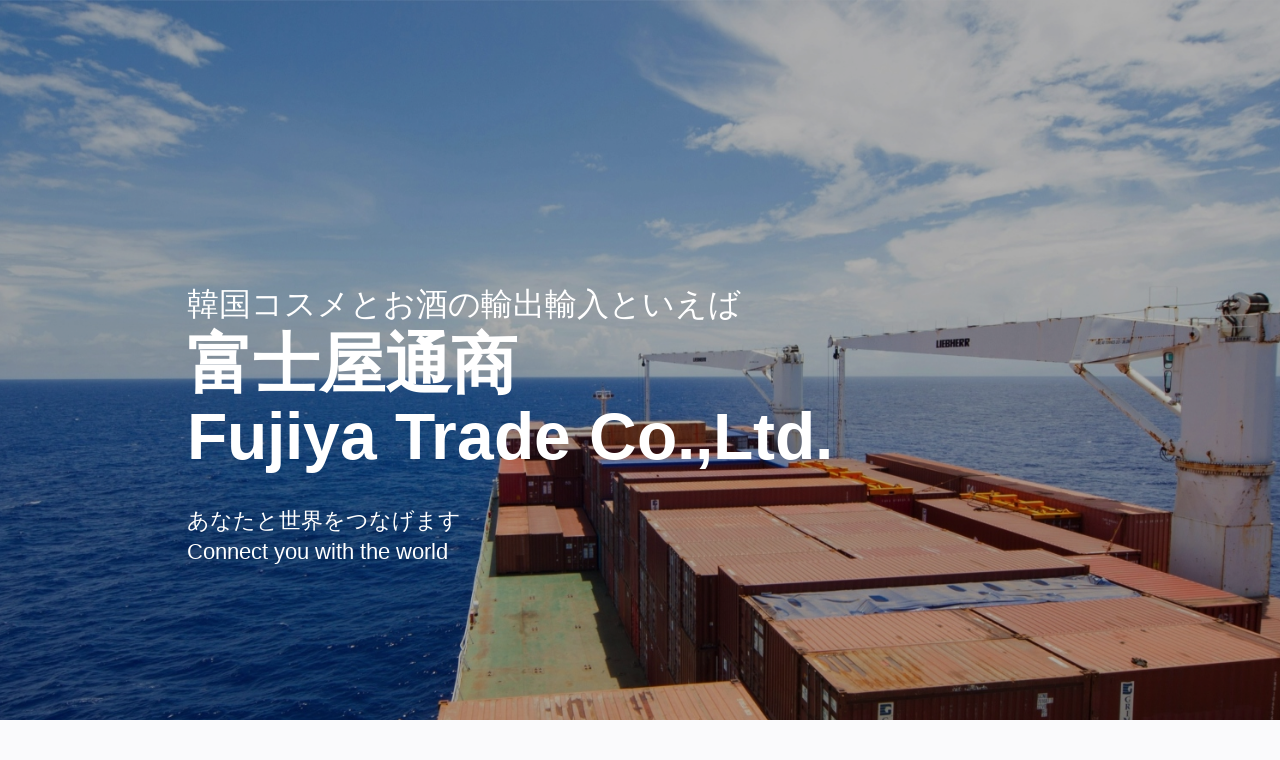

--- FILE ---
content_type: text/html; charset=UTF-8
request_url: https://fujiyatrade.com/
body_size: 8647
content:
<!DOCTYPE html>
<html>
<head prefix="og: http://ogp.me/ns# fb: http://ogp.me/ns/fb# website: http://ogp.me/ns/website#"><meta charset="utf-8">
<title>富士屋通商株式会社｜Fujiya Trade Co.,Ltd.</title>
<meta name="description" content="私たち富士屋通商は、国境を越えた商流を創造し、豊かな未来への架け橋となることを使命とする貿易事業を展開しています。創業からの長い歴史と実績を持ち、国内外の企業との強固なネットワークを駆使して、お客様一人ひとりの多様なニーズに応える柔軟かつ高品質なサービスを提供しております。">
<meta name="viewport" content="width=device-width, initial-scale=1">
<link href="//assets.peraichi.com/template_files/css/style.css?1768806533" rel="stylesheet">
<link href="//assets.peraichi.com/template_files/css/npo.css?1768806533" rel="stylesheet">
<link href="//assets.peraichi.com/template_files/css/theme/cool.css?1768806533" rel="stylesheet" id="js-theme-css-file" data-filename="cool.css">

<script src="//assets.peraichi.com/js/const_common.js"></script><script src="//assets.peraichi.com/js/const_env.js"></script><script src="//webfont.fontplus.jp/accessor/script/fontplus.js?5qoPx6QyJ8k%3D&aa=1" charset="utf-8"></script>
<link rel="icon" href="https://cdn.peraichi.com/userData/5a7f26df-5488-4831-9356-30930a00002b/img/6421520a73b49/original.jpg">
<meta property="og:image" content="https://cdn.peraichi.com/userData/5a7f26df-5488-4831-9356-30930a00002b/img/a1a77c70-75ac-013e-028c-0a58a9feac02/スクリーンショット 2025-09-17 13.27.27.png">
<meta property="og:url" content="https://fujiyatrade.com">
<meta property="og:title" content="富士屋通商株式会社｜Fujiya Trade Co.,Ltd.">
<meta property="og:site_name" content="富士屋通商株式会社｜Fujiya Trade Co.,Ltd.">
<meta property="og:type" content="website">
<meta property="og:description" content="私たち富士屋通商は、国境を越えた商流を創造し、豊かな未来への架け橋となることを使命とする貿易事業を展開しています。創業からの長い歴史と実績を持ち、国内外の企業との強固なネットワークを駆使して、お客様一人ひとりの多様なニーズに応える柔軟かつ高品質なサービスを提供しております。">
<meta name="twitter:card" content="summary">
<meta name="twitter:site" content="@fujiyatrade"><script type="text/javascript" src="//assets.peraichi.com/js/libs/lazysizes.min.js?1768806532"></script><script type="text/javascript" src="//assets.peraichi.com/js/lazyLoad.js?1768806532"></script><script type="text/javascript" src="//assets.peraichi.com/cjs/dist/peraichi_setting.js?1768806828"></script>
<link rel="canonical" href="https://fujiyatrade.com" /><style type="text/css">.pera1-form .hp { display:none !important; visibility:hidden !important; }</style>
<script src="https://captcha.peraichi.com/js/captcha.production.js"></script><script src="//assets.peraichi.com/js/custom_captcha.js"></script></head>
  <body class="theme-npo theme-modern template-theme-cool fp_default" data-template-name="it2" style="overflow: auto; padding-top: 0px;" data-is-initial-val-of-template-theme="0" data-is-available-on-template-theme="true">
        
        <div class="s_hero section pera1-section" data-section-id="branding-s_hero" data-section-name="トップメイン" data-optional-block-settings-key="0" id="section-38" data-display-none-target="mobile" data-optional-block-settings="{&quot;isDisplayedOnDesktop&quot;:true,&quot;isDisplayedOnMobile&quot;:false}"><div class="only-edit-notification-icon u-align-center js-display-setting-notification" data-nosnippet="">
            <div class="u-flex u-mrmd">
                <img src="/img/display_settings/desktop.svg">&nbsp;<img src="/img/display_settings/mobile_slash.svg">&nbsp;
            </div>
            <div>
                <i class="fa fa-info-circle"></i><span>このブロックはスマートフォンの画面サイズで非表示設定になっています<br>公開ページで表示したい場合は「ブロックの設定」から変更してください</span>
            </div>
        </div>
  <div class="m_hero pera1-bg-editable" data-bg-key="0" style="background-image: url(&quot;//cdn.peraichi.com/userData/5a7f26df-5488-4831-9356-30930a00002b/img/666321e74fc92/original.jpg&quot;); background-repeat: no-repeat; background-position: center center; background-size: cover;">
    <div class="hero_ctt">
      <h1 class="e_head pera1-editable pera1-removable"><div><span data-custom-pc-fontsize="32px">韓国コスメとお酒の輸出輸入といえば</span><br><strong>富士屋通商　</strong><br><strong>Fujiya Trade&nbsp;Co.,Ltd.</strong></div></h1>
      <div class="e_txt pera1-editable pera1-removable">あなたと世界をつなげます<br>Connect you with the world</div>
      <p class="e_btn"></p>
    </div>
  </div>
</div><div class="s_hero section pera1-section" data-section-id="branding-s_hero" data-section-name="トップメイン" data-optional-block-settings-key="1" id="section-50" data-display-none-target="desktop" data-optional-block-settings="{&quot;isDisplayedOnDesktop&quot;:false,&quot;isDisplayedOnMobile&quot;:true}"><div class="only-edit-notification-icon u-align-center js-display-setting-notification" data-nosnippet="">
            <div class="u-flex u-mrmd">
                <img src="/img/display_settings/desktop_slash.svg">&nbsp;<img src="/img/display_settings/mobile.svg">&nbsp;
            </div>
            <div>
                <i class="fa fa-info-circle"></i><span>このブロックはPCの画面サイズで非表示設定になっています<br>公開ページで表示したい場合は「ブロックの設定」から変更してください</span>
            </div>
        </div>
  <div class="m_hero pera1-bg-editable" data-bg-key="1" style="background-image: url(&quot;//cdn.peraichi.com/userData/5a7f26df-5488-4831-9356-30930a00002b/img/666321e74fc92/original.jpg&quot;); background-repeat: no-repeat; background-position: center center; background-size: cover;">
    <div class="hero_ctt">
      <h1 class="e_head pera1-editable pera1-removable"><div><span data-custom-pc-fontsize="22px">韓国コスメとお酒の輸出輸入といえば</span></div>
<div><span data-custom-pc-fontsize="36px"><strong>富士屋通商　</strong></span><br><span data-custom-pc-fontsize="36px"><strong>Fujiya Trade&nbsp;Co.,Ltd.</strong></span></div></h1>
      <div class="e_txt pera1-editable pera1-removable">あなたと世界をつなげます<br>Connect you with the world</div>
      <p class="e_btn"></p>
    </div>
  </div>
</div>
        
        <div class="pera1-section section npo-s_concept-2col" data-section-id="npo/s_npo_concept_2col" data-section-name="コンセプト（テキスト+画像）" data-optional-block-settings-key="2" id="section-41">
    <div class="container-fluid">
        <h2 class="e_head font-size-22px pera1-editable pera1-removable"><div><span style="color: #001167;" data-custom-pc-fontsize="24px"><strong>FUJIYA TRADE Service</strong></span></div></h2>
        
        
    <div class="row pera1-removable" data-elem-name="npo-concept-2col">
            <div class="col-sm-6 col-xs-12 npo-concept pera1-removable">
                <div class="e_img pera1-removable"><div class="pera1-clip-image" data-image-clip-container="" style="max-width: 612px;width: 100%;margin: 0 auto;overflow: hidden;">
                <figure style="position: relative;padding-top: 100%;overflow: hidden;">
                    <img src="//cdn.peraichi.com/userData/5a7f26df-5488-4831-9356-30930a00002b/img/6548684cbf1f4/original.jpg" class="pera1-editable" style="position: absolute;top: 0;left: 0;display: block;width: 100%;height: 100%;opacity: 0;" data-structure="e-img" alt="" data-clip-image-origin="" data-image-clip-settings="{&quot;x&quot;:0,&quot;y&quot;:0,&quot;scale&quot;:1,&quot;round&quot;:0,&quot;roundType&quot;:&quot;circle&quot;,&quot;type&quot;:&quot;origin&quot;,&quot;frame&quot;:&quot;aspect&quot;,&quot;orient&quot;:&quot;square&quot;,&quot;aspect&quot;:&quot;4:3&quot;}">
                    <div data-image-clip-viewer="" style="position: absolute;top: 50%;left: 50%;display: block;width: 100%;padding-top: 66.66666666666667%;margin: 0 auto;background-image: url(//cdn.peraichi.com/userData/5a7f26df-5488-4831-9356-30930a00002b/img/6548684cbf1f4/original.jpg);background-position: center;background-size: 100% auto;background-repeat: no-repeat;transform: translate(-50%, -50%) scale(1);transform-origin: center;pointer-events: none;"></div>
                    <div data-image-clip-spacer="" style="width: 100%;height: 100%;margin-top: -100%;">
                        <img src="//cdn.peraichi.com/userData/5a7f26df-5488-4831-9356-30930a00002b/img/6548684cbf1f4/original.jpg" style="display: block;opacity: 0;pointer-events: none;">
                    </div>
                </figure>
            </div></div>
            </div>
            <div class="col-sm-6 col-xs-12 npo-concept pera1-removable">
                <div class="font-size-16px text-bold e_head pera1-editable pera1-removable"><div style="text-align: center;"><strong><span data-custom-pc-fontsize="20px">国際貿易事業（輸入・輸出）</span></strong></div>
<div style="text-align: center;"><strong><span data-custom-pc-fontsize="20px">&nbsp;International trading business (import/export)&nbsp;</span></strong></div></div>
                <div class="font-size-14px e_txt pera1-editable pera1-removable"><strong>国際貿易コンサルティング</strong>： 海外市場進出を志す企業の皆さまを全面的にサポート。市場調査から法規制の把握、ビジネスマッチングまで、一貫したソリューションを提供します。<br><br><strong>輸出入代行サービス</strong>： 文書作成、通関手続き、物流コーディネートなど、輸出入に関わる煩雑なプロセスを代行。スムーズでコスト効率の良い取引の実現をお手伝いします。<br><br><strong>商品開発支援</strong>： 海外の優れた商品や技術を国内に紹介し、また国内の優れた商品を世界に展開するための支援を行います。<br><br>
<p><strong>International Trade Consulting</strong>: We provide comprehensive support for companies aiming to enter overseas markets. We offer a one-stop solution, from market research and regulatory compliance to business matching.</p>
<p><strong>Export/Import Agency Services</strong>: We handle the complex processes involved in import/export, such as document preparation, customs clearance, and logistics coordination, to help you achieve smooth and cost-effective transactions.</p>
<p><strong>Product Development Support</strong>: We introduce outstanding overseas products and technologies to the domestic market, and also support the global expansion of excellent domestic products.</p></div>
            </div>
        </div><div class="row pera1-removable" data-elem-name="npo-concept-2col">
            <div class="col-sm-6 col-xs-12 npo-concept pera1-removable">
                <div class="e_img pera1-removable"><div class="pera1-clip-image" data-image-clip-container="" style="max-width: 612px;width: 100%;margin: 0 auto;overflow: hidden;">
                <figure style="position: relative;padding-top: 100%;overflow: hidden;">
                    <img src="//cdn.peraichi.com/userData/5a7f26df-5488-4831-9356-30930a00002b/img/65486d0b6870b/original.jpg" class="pera1-editable" style="position: absolute;top: 0;left: 0;display: block;width: 100%;height: 100%;opacity: 0;" data-structure="e-img" alt="" data-clip-image-origin="" data-image-clip-settings="{&quot;x&quot;:0,&quot;y&quot;:0,&quot;scale&quot;:1,&quot;round&quot;:0,&quot;roundType&quot;:&quot;circle&quot;,&quot;type&quot;:&quot;origin&quot;,&quot;frame&quot;:&quot;aspect&quot;,&quot;orient&quot;:&quot;square&quot;,&quot;aspect&quot;:&quot;4:3&quot;}">
                    <div data-image-clip-viewer="" style="position: absolute;top: 50%;left: 50%;display: block;width: 100%;padding-top: 66.66666666666667%;margin: 0 auto;background-image: url(//cdn.peraichi.com/userData/5a7f26df-5488-4831-9356-30930a00002b/img/65486d0b6870b/original.jpg);background-position: center;background-size: 100% auto;background-repeat: no-repeat;transform: translate(-50%, -50%) scale(1);transform-origin: center;pointer-events: none;"></div>
                    <div data-image-clip-spacer="" style="width: 100%;height: 100%;margin-top: -100%;">
                        <img src="//cdn.peraichi.com/userData/5a7f26df-5488-4831-9356-30930a00002b/img/65486d0b6870b/original.jpg" style="display: block;opacity: 0;pointer-events: none;">
                    </div>
                </figure>
            </div></div>
            </div>
            <div class="col-sm-6 col-xs-12 npo-concept pera1-removable">
                <div class="font-size-16px text-bold e_head pera1-editable pera1-removable"><div style="text-align: center;"><span data-custom-pc-fontsize="20px"><strong><span data-custom-pc-fontsize="20px">配送代行事業（<a href="https://raklogi.com/" target="_blank">raklogi.com</a>）</span><br><span data-custom-pc-fontsize="20px">商品の発送代行・転送代行&nbsp;</span><br><span data-custom-pc-fontsize="20px">Shipping Agency Business&nbsp;</span><br></strong></span></div></div>
                <div class="font-size-14px e_txt pera1-editable pera1-removable"><strong>スピードと正確性</strong>： 効率化された物流システムにより、速やかかつ正確な商品配送を実現します。<br><br><strong>最適化された物流ネットワーク</strong>： 多様な配送ルートと最先端のロジスティックス技術を用いて、コストパフォーマンスに優れた配送を可能にします。<br><br><strong>フレキシブルな対応</strong>： 小規模な送り物から大規模な配送まで、お客様のニーズに合わせた柔軟な対応を行います。<br><br><strong>シームレスなインテグレーション</strong>： お客様の既存のEコマースプラットフォームや販売管理システムとシームレスに連携し、利便性を高めます。<br><br>
<p><strong>Speed and Accuracy</strong>: Our efficient logistics system enables prompt and precise product delivery.</p>
<p><strong>Optimized Logistics Network</strong>: Utilizing a diverse range of delivery routes and state-of-the-art logistics technology, we provide cost-effective transportation solutions.</p>
<p><strong>Flexible Response</strong>: We offer flexible solutions to accommodate a wide range of needs, from small shipments to large-scale deliveries.</p>
<p><strong>Seamless Integration</strong>: We seamlessly integrate with your existing e-commerce platforms and sales management systems, enhancing convenience.</p></div>
            </div>
        </div><div class="row pera1-removable" data-elem-name="npo-concept-2col">
            <div class="col-sm-6 col-xs-12 npo-concept pera1-removable">
                <div class="e_img pera1-removable"><div class="pera1-clip-image" data-image-clip-container="" style="max-width: 6253px;width: 100%;margin: 0 auto;overflow: hidden;">
                <figure style="position: relative;padding-top: 100%;overflow: hidden;">
                    <img src="//cdn.peraichi.com/userData/5a7f26df-5488-4831-9356-30930a00002b/img/6b22c780-6ea0-013e-1ca7-0a58a9feac02/kontena-pei-zhihaiankuru.jpg" class="pera1-editable" style="position: absolute;top: 0;left: 0;display: block;width: 100%;height: 100%;opacity: 0;" data-structure="e-img" alt="" data-clip-image-origin="" data-image-clip-settings="{&quot;x&quot;:0,&quot;y&quot;:0,&quot;scale&quot;:1,&quot;round&quot;:0,&quot;roundType&quot;:&quot;circle&quot;,&quot;type&quot;:&quot;origin&quot;,&quot;frame&quot;:&quot;aspect&quot;,&quot;orient&quot;:&quot;square&quot;,&quot;aspect&quot;:&quot;4:3&quot;}">
                    <div data-image-clip-viewer="" style="position: absolute;top: 50%;left: 50%;display: block;width: 100%;padding-top: 66.67199744122821%;margin: 0 auto;background-image: url(//cdn.peraichi.com/userData/5a7f26df-5488-4831-9356-30930a00002b/img/6b22c780-6ea0-013e-1ca7-0a58a9feac02/kontena-pei-zhihaiankuru.jpg);background-position: center;background-size: 100% auto;background-repeat: no-repeat;transform: translate(-50%, -50%) scale(1);transform-origin: center;pointer-events: none;"></div>
                    <div data-image-clip-spacer="" style="width: 100%;height: 100%;margin-top: -100%;">
                        <img src="//cdn.peraichi.com/userData/5a7f26df-5488-4831-9356-30930a00002b/img/6b22c780-6ea0-013e-1ca7-0a58a9feac02/kontena-pei-zhihaiankuru.jpg" style="display: block;opacity: 0;pointer-events: none;">
                    </div>
                </figure>
            </div></div>
            </div>
            <div class="col-sm-6 col-xs-12 npo-concept pera1-removable">
                <div class="font-size-16px text-bold e_head pera1-editable pera1-removable"><div><span data-custom-pc-fontsize="20px"><strong>化粧品輸入代行事業</strong></span></div></div>
                <div class="font-size-14px e_txt pera1-editable pera1-removable">富士屋通商株式会社が手掛けるCosme Trade Proは、韓国・欧米・アジア各国のトレンド商品を、薬機法対応からラベル貼付・納品までワンストップで支援します。<br><br>
<p>Cosme Trade Pro, operated by Fujiya Trading Co., Ltd., provides one-stop support for trending products from Korea, Europe, the US, and other Asian countries—from compliance with pharmaceutical and medical device laws to labeling and delivery.</p></div>
            </div>
        </div><div class="row pera1-removable" data-elem-name="npo-concept-2col">
            <div class="col-sm-6 col-xs-12 npo-concept pera1-removable">
                <div class="e_img pera1-removable"><div class="pera1-clip-image" data-image-clip-container="" style="max-width: 700px;width: 100%;margin: 0 auto;overflow: hidden;">
                <figure style="position: relative;padding-top: 100%;overflow: hidden;">
                    <img src="//cdn.peraichi.com/userData/5a7f26df-5488-4831-9356-30930a00002b/img/66dea8e070677/original.png" class="pera1-editable" style="position: absolute;top: 0;left: 0;display: block;width: 100%;height: 100%;opacity: 0;" data-structure="e-img" alt="" data-clip-image-origin="" data-image-clip-settings="{&quot;x&quot;:0,&quot;y&quot;:0,&quot;scale&quot;:&quot;0.95&quot;,&quot;round&quot;:0,&quot;roundType&quot;:&quot;circle&quot;,&quot;type&quot;:&quot;origin&quot;,&quot;frame&quot;:&quot;aspect&quot;,&quot;orient&quot;:&quot;square&quot;,&quot;aspect&quot;:&quot;4:3&quot;}">
                    <div data-image-clip-viewer="" style="position: absolute;top: 50%;left: 50%;display: block;width: 100%;padding-top: 100%;margin: 0 auto;background-image: url(//cdn.peraichi.com/userData/5a7f26df-5488-4831-9356-30930a00002b/img/66dea8e070677/original.png);background-position: center;background-size: 100% auto;background-repeat: no-repeat;transform: translate(-50%, -50%) scale(0.95);transform-origin: center;pointer-events: none;"></div>
                    <div data-image-clip-spacer="" style="width: 100%;height: 100%;margin-top: -100%;">
                        <img src="//cdn.peraichi.com/userData/5a7f26df-5488-4831-9356-30930a00002b/img/66dea8e070677/original.png" style="display: block;opacity: 0;pointer-events: none;">
                    </div>
                </figure>
            </div></div>
            </div>
            <div class="col-sm-6 col-xs-12 npo-concept pera1-removable">
                <div class="font-size-16px text-bold e_head pera1-editable pera1-removable"><div><span data-custom-pc-fontsize="20px"><strong>酒類販売事業</strong></span></div></div>
                <div class="font-size-14px e_txt pera1-editable pera1-removable"><div>こだわりのお酒で特別なひとときを演出。厳選したウイスキー、日本酒、クラフトビールや様々な世界のお酒など、多彩なラインナップで、豊かな味わいとくつろぎの時間を提供します。<br><br>Create special moments with our curated selection of spirits. Offering a diverse lineup of carefully selected whiskey, sake, craft beer, and spirits from around the world, we provide rich flavors and a relaxing time.</div></div>
            </div>
        </div><div class="row pera1-removable" data-elem-name="npo-concept-2col">
            <div class="col-sm-6 col-xs-12 npo-concept pera1-removable">
                <div class="e_img pera1-removable"><div class="pera1-clip-image" data-image-clip-container="" style="max-width: 3240px;width: 100%;margin: 0 auto;overflow: hidden;">
                <figure style="position: relative;padding-top: 100%;overflow: hidden;">
                    <img src="//cdn.peraichi.com/userData/5a7f26df-5488-4831-9356-30930a00002b/img/71b95610-0332-013e-555d-0a58a9feac02/20210909_비타7라인_전체.jpg" class="pera1-editable" style="position: absolute;top: 0;left: 0;display: block;width: 100%;height: 100%;opacity: 0;" data-structure="e-img" alt="" data-clip-image-origin="" data-image-clip-settings="{&quot;x&quot;:0,&quot;y&quot;:0,&quot;scale&quot;:1,&quot;round&quot;:0,&quot;roundType&quot;:&quot;circle&quot;,&quot;type&quot;:&quot;origin&quot;,&quot;frame&quot;:&quot;aspect&quot;,&quot;orient&quot;:&quot;square&quot;,&quot;aspect&quot;:&quot;4:3&quot;}">
                    <div data-image-clip-viewer="" style="position: absolute;top: 50%;left: 50%;display: block;width: 100%;padding-top: 66.66666666666667%;margin: 0 auto;background-image: url(//cdn.peraichi.com/userData/5a7f26df-5488-4831-9356-30930a00002b/img/71b95610-0332-013e-555d-0a58a9feac02/20210909_비타7라인_전체.jpg);background-position: center;background-size: 100% auto;background-repeat: no-repeat;transform: translate(-50%, -50%) scale(1);transform-origin: center;pointer-events: none;"></div>
                    <div data-image-clip-spacer="" style="width: 100%;height: 100%;margin-top: -100%;">
                        <img src="//cdn.peraichi.com/userData/5a7f26df-5488-4831-9356-30930a00002b/img/71b95610-0332-013e-555d-0a58a9feac02/20210909_비타7라인_전체.jpg" style="display: block;opacity: 0;pointer-events: none;">
                    </div>
                </figure>
            </div></div>
            </div>
            <div class="col-sm-6 col-xs-12 npo-concept pera1-removable">
                <div class="font-size-16px text-bold e_head pera1-editable pera1-removable"><div><strong><span data-custom-pc-fontsize="20px">化粧品販売事業</span></strong></div></div>
                <div class="font-size-14px e_txt pera1-editable pera1-removable"><div>厳選された高品質な化粧品で、あなたの美しさを引き出します。肌に優しい成分と最新技術で、日常に輝きをプラス。韓国コスメなどこだわりのラインナップで自信の持てるスキンケアをお届けします。<br><br>Our carefully selected, high-quality cosmetics bring out your beauty. Gentle ingredients and cutting-edge technology add radiance to your daily routine. Discover our curated lineup, including Korean cosmetics, for skincare that builds your confidence.</div></div>
            </div>
        </div><div class="row pera1-removable pera1-multiple pera1-ghost pera1-add" data-elem-name="npo-concept-2col" data-nosnippet="" style="opacity: 0; height: 50px;">
            <div class="col-sm-6 col-xs-12 npo-concept pera1-removable">
                <div class="e_img pera1-removable"><img src="//cdn.peraichi.com/template_files/npo/img/npo_img2.jpg" class="img-full pera1-editable"></div>
            </div>
            <div class="col-sm-6 col-xs-12 npo-concept pera1-removable">
                <div class="font-size-16px text-bold e_head pera1-editable pera1-removable">人口の約９割が衛生施設を利用できないタンザニアの子どもたちのためのプロジェクト
                </div>
                <div class="font-size-14px e_txt pera1-editable pera1-removable">タンザニアで急性栄養不良で命の危険に晒される5歳未満児の数を減らすため、清潔で安全な水だけでなく子どもの治療用ミルクや栄養補助食品の提供、医療スタッフや地域ボランティアの育成を含む治療環境の整備を目的としています。 このプロジェクトの最終目標は現地の人々が自立と、自分たちの力で栄養不良問題に立ち向かっていく体制作りです。
                </div>
            </div>
        </div></div>
</div><div class="pera1-section section npo-s_data" data-section-id="npo/s_npo_data" data-section-name="データ" id="section-7" data-optional-block-settings-key="3">
          <div class="container-fluid">
            <h2 class="e_head pera1-editable pera1-removable font-size-24px"><strong>会社概要</strong></h2>
            <div class="row">
              <div class="col-sm-8 col-sm-offset-2 col-xs-12">
                <div class="npo-data-table pera1-removable">
                  <table>
                    <tbody>
                      <tr class="pera1-removable">
                        <th colspan="2" class="npo-s_catch e_txt font-size-20px pera1-editable"></th>
                      </tr>
                      <tr class="pera1-removable">
                        <td class="e_txt text-bold font-size-13px pera1-editable" width="35%">会社名</td>
                        <td class="e_txt font-size-13px pera1-editable"><div>富士屋通商株式会社</div></td>
                      </tr>
                      <tr class="pera1-removable">
                        <td class="e_txt text-bold font-size-13px pera1-editable"><div>資本金</div></td>
                        <td class="e_txt font-size-13px pera1-editable">10,000,000円</td>
                      </tr><tr class="pera1-removable">
                        <td class="e_txt text-bold font-size-13px pera1-editable">所在地</td>
                        <td class="e_txt font-size-13px pera1-editable">〒145-0073<br>東京都大田区北嶺町31-14-102</td>
                      </tr>
                      <tr class="pera1-removable">
                        <td class="e_txt text-bold font-size-13px pera1-editable">連絡先</td>
                        <td class="e_txt font-size-13px pera1-editable">cc@fujiyatrade.com</td>
                      </tr>
                      
                      
                      <tr class="pera1-removable" data-elem-name="npo-tr">
                        <td class="e_txt text-bold font-size-13px pera1-editable">事業内容</td>
                        <td class="e_txt font-size-13px pera1-editable"><p>卸売小売業<br>輸入輸出品販売<br>各種コンサルティング業 <br>デジタルコンテンツ企画,立案,制作,販売 <br>倉庫業及び倉庫管理業務&nbsp;<br><br>Wholesale retail business<br>Imported export sales<br>Various consulting business<br>Digital content planning, planning, production, sales<br>Warehouse business and warehouse management business<br></p><p>Imaging<br>Cataloguing<br>Account Management<br>Enhanced Brand Content<br>Seller Reinstatement<br>Training<br>Domestic Shipping<br>International Shipping<br>Translation<br>International Returns<br>FBA Preparation<br>Storage<br>Excess Inventory<br></p></td>
                      </tr>
                    <tr class="pera1-removable pera1-multiple pera1-ghost pera1-add" data-elem-name="npo-tr" data-nosnippet="" style="opacity: 0; height: 50px;">
                        <td class="e_txt text-bold font-size-13px pera1-editable">事業内容</td>
                        <td class="e_txt font-size-13px pera1-editable"><p>卸売小売業<br>輸入輸出品販売<br>各種コンサルティング業 <br>デジタルコンテンツ企画,立案,制作,販売 <br>倉庫業及び倉庫管理業務&nbsp;<br><br>Wholesale retail business<br>Imported export sales<br>Various consulting business<br>Digital content planning, planning, production, sales<br>Warehouse business and warehouse management business<br></p><p>Imaging<br>Cataloguing<br>Account Management<br>Enhanced Brand Content<br>Seller Reinstatement<br>Training<br>Domestic Shipping<br>International Shipping<br>Translation<br>International Returns<br>FBA Preparation<br>Storage<br>Excess Inventory<br></p></td>
                      </tr></tbody>
                  </table>
                </div>
              </div>
            </div>
          </div>
        </div><div class="pera1-section section padding_tb40 npo-s_catch" data-section-id="npo/s_npo_catch" data-section-name="キャッチコピー" data-optional-block-settings-key="4" id="section-42">
    <div class="container-fluid">
        <div class="row">
            <div class="col-xs-12">
                <div class="npo-catch">
                    <div class="npo-line-md npo-line-2">
                    </div>
                    <div class="e_txt pera1-editable pera1-removable text-bold font-size-24px"><div><span data-custom-pc-fontsize="28px"><strong><span style="text-decoration: underline;">Message</span></strong></span><br><br><span data-custom-pc-fontsize="16px">私たち富士屋通商は、国境を越えた商流を創造し、豊かな未来への架け橋となることを使命とする貿易事業を展開しています。創業からの長い歴史と実績を持ち、国内外の企業との強固なネットワークを駆使して、お客様一人ひとりの多様なニーズに応える柔軟かつ高品質なサービスを提供しております。</span><br><br><br><span data-custom-pc-fontsize="16px">We, Fujiya Trade LLC. are engaged in the trading business with the mission of creating commercial distribution across national borders and building bridges to a prosperous future.</span><br><br><span data-custom-pc-fontsize="16px">With our long history and achievements since our establishment, we provide flexible and high-quality services that meet the diverse needs of each and every customer by utilizing our strong network of domestic and overseas companies.&nbsp;</span></div></div>
                    <div class="npo-line-md npo-line-2">
                    </div>
                </div>
            </div>
        </div>
    </div>
</div>
        
        
        
        
        
        
        
    <div class="section s_form_premium pera1-section" data-section-id="branding-s_form_premium" data-section-name="フォーム" data-optional-block-settings-key="5" id="section-43">
    <div class="container-fluid">
        <h2 class="e_head text-center pera1-editable pera1-removable"><div><strong><span data-custom-pc-fontsize="24px">お問い合わせ</span></strong></div></h2>
        <div class="e_txt pera1-editable pera1-removable"><div style="text-align: center;"><span data-custom-pc-fontsize="16px">富士屋通商株式会社へのご連絡はこちらにお願いいたします。</span></div></div>
            <div class="m_form">
                <div class="only-edit text-center">
                    <i class="fa fa-info-circle"></i> フォームから送信された内容はマイページの「フォーム」ボタンから確認できます。
                </div>
                <form id="customform" class="pera1-form form-horizontal" method="post" action="/posts/complete"><div class="form-group"><label class="col-sm-4 control-label hp">Message</label><div class="col-sm-8 form_inputs hp"><input type="text" class="form-control form_input" name="message"></div></div>
                    <div class="pera1-editable" data-pera1-type="custom_form"><div class="form">
        <div class="form-group" data-elem-name="formInputCustomText">
            <label class="col-sm-3 control-label customFormGroup_ttl_required">お名前</label>
            <div class="col-sm-8 form_inputs">
                <input class="form-control form_input" type="text" placeholder="山田 一郎" name="userData[お名前]" required="">
            </div>
        </div>
    
        <div class="form-group" data-elem-name="formInputCustomText">
            <label class="col-sm-3 control-label customFormGroup_ttl">お電話番号</label>
            <div class="col-sm-8 form_inputs">
                <input class="form-control form_input" type="text" placeholder="080-1234-5678" name="userData[お電話番号]">
            </div>
        </div>
    
        <div class="form-group" data-elem-name="formInputCustomText">
            <label class="col-sm-3 control-label customFormGroup_ttl_required">メールアドレス</label>
            <div class="col-sm-8 form_inputs">
                <input class="form-control form_input" type="email" placeholder="example@peraichi.com" name="userData[メールアドレス]" required="" data-input-category-name="mail_address"><div style="padding-top: 5px;"><input type="checkbox" name="is_mail_magazine_send" value="true" checked>  送信したメールアドレスでお知らせ配信に登録する</div><input type="hidden" value="メールアドレス" name="system[mail_address]">
            </div>
            <input type="hidden" value="メールアドレス" name="system[replyToKey]">
        </div>
    
        <div class="form-group" data-elem-name="formInputCustomText">
            <label class="col-sm-3 control-label customFormGroup_ttl_required">お問い合わせ内容</label>
            <div class="col-sm-8 form_inputs">
                <textarea rows="4" cols="40" class="col-sm-8 form_input form-control" placeholder="" name="userData[お問い合わせ内容]" required="" data-input-category-name="note"></textarea><input type="hidden" value="お問い合わせ内容" name="system[note]">
            </div>
        </div>
    </div></div>
                    <div class="form-group">
                        <div class="col-sm-offset-3 col-sm-8">
                            <input id="formLandingPageId" type="hidden" class="form-control" value="2259154" name="landing_page_id">
                            <input id="formSubmit" type="submit" style="display:none">
                            <div class="btn btn-primary btn-customform-submit pera1-editable">送信</div>
                        </div>
                    </div>
                <input type="hidden" name="token" value="f810330b92f86e4c1c55ef1fa1491a6979d97a5c025e32ad94f2e91fdcfbe137"><input type="hidden" name="_csrfToken" autocomplete="off" value="9TUBcRIISXHqEQE1OHW/e3p8bR45UV+avINYGpPnpTBIxCHcsFJ2hYUdn0VhoJN20MYtjz8zXWKd9Fs8e4+d9ChIY4cnw7oxGEhaK19hZ/6Oszkv9tKcAiv8EO6JZUOxs3z5claQ90+1/x7sWgE4BA=="></form>
            </div>
        </div>
    </div><div class="s_card-topImg-1col section pera1-section" data-section-id="branding-s_card_topImg_1col" data-section-name="上画像（1列）" data-optional-block-settings-key="6" id="section-48" data-display-none-target="mobile" data-optional-block-settings="{&quot;isDisplayedOnDesktop&quot;:true,&quot;isDisplayedOnMobile&quot;:false}"><div class="only-edit-notification-icon u-align-center js-display-setting-notification" data-nosnippet="">
            <div class="u-flex u-mrmd">
                <img src="/img/display_settings/desktop.svg">&nbsp;<img src="/img/display_settings/mobile_slash.svg">&nbsp;
            </div>
            <div>
                <i class="fa fa-info-circle"></i><span>このブロックはスマートフォンの画面サイズで非表示設定になっています<br>公開ページで表示したい場合は「ブロックの設定」から変更してください</span>
            </div>
        </div>
  <div class="container-fluid">
    <h2 class="e_head text-center pera1-editable pera1-removable"><span style="color: #001167;"><strong><span data-custom-pc-fontsize="24px">富士屋通商公式オンラインショップ</span></strong></span></h2>
    <div class="row">
      <div class="col-sm-12">
        <div class="m_card-topImg">
          <p class="e_img pera1-removable"><a href="https://fujiyacosme.base.shop/" target="_blank"><img class="pera1-editable" src="//cdn.peraichi.com/userData/5a7f26df-5488-4831-9356-30930a00002b/img/3002cf20-6eae-013e-3bda-0a58a9feac02/fujiyastore_button.jpg" style=""></a></p>
          
          
          <p class="e_btn"></p>
        </div>
      </div>
    </div>
  </div>
</div><div class="s_card-topImg-1col section pera1-section" data-section-id="branding-s_card_topImg_1col" data-section-name="上画像（1列）" data-optional-block-settings-key="7" data-display-none-target="desktop" data-optional-block-settings="{&quot;isDisplayedOnDesktop&quot;:false,&quot;isDisplayedOnMobile&quot;:true}" id="section-49"><div class="only-edit-notification-icon u-align-center js-display-setting-notification" data-nosnippet="">
            <div class="u-flex u-mrmd">
                <img src="/img/display_settings/desktop_slash.svg">&nbsp;<img src="/img/display_settings/mobile.svg">&nbsp;
            </div>
            <div>
                <i class="fa fa-info-circle"></i><span>このブロックはPCの画面サイズで非表示設定になっています<br>公開ページで表示したい場合は「ブロックの設定」から変更してください</span>
            </div>
        </div>
  <div class="container-fluid">
    <h2 class="e_head text-center pera1-editable pera1-removable"><div><span style="color: #001167;"><strong><span data-custom-pc-fontsize="24px">富士屋通商<br>公式オンラインショップ</span></strong></span></div></h2>
    <div class="row">
      <div class="col-sm-12">
        <div class="m_card-topImg">
          <p class="e_img pera1-removable"><a href="https://fujiyacosme.base.shop/" target="_blank"><img class="pera1-editable" src="//cdn.peraichi.com/userData/5a7f26df-5488-4831-9356-30930a00002b/img/c022f3a0-6ead-013e-3bc1-0a58a9feac02/fujiyastore_button.jpg" style=""></a></p>
          
          
          <p class="e_btn"></p>
        </div>
      </div>
    </div>
  </div>
</div><div class="pera1-section section s_footer-peraichi" data-section-id="brandin-s_footer" data-section-name="フッター" id="section-13" data-optional-block-settings-key="8">
      <div class="container-fluid">
        <div class="npo-footer-social">
          
          
        </div>
        <div class="npo-footer-txt">
          <div class="e_txt e_txt-color-gray font-size-12px pera1-editable"><div><span style="color: #000000;">東京都大田区北嶺町31－14－102</span><br><span style="color: #000000;">tel：050-6864-2190　</span><br><span style="color: #000000;">mail：cc@fujiyatrade.com</span></div></div>
          <div class="e_txt font-size-12px pera1-editable"><div><span style="color: #999999;">Copyright 2024&nbsp;Fujiya Trade LLC</span></div></div>
        </div>
      </div>
    </div>
  





































































































































<script id="tmpl_nav" type="text/x-template">
          <ul class="nav nav-pills nav-stacked">
          <% _.each(sections, function(section) { %>
          <li><a href="#<%= section.id %>"><%= section.name %></a></li>
          <% }) %>
          </ul>
        </script>
<script id="template_html" type="text/x-template"></script><input type="hidden" value="https://captcha.peraichi.com/valid/" name="urlValidCaptcha"><script src="https://analytics.peraichi.com/scripts/beacon.min.js?tracking_codes=Pyw3ncvaPzHMWgA"></script></body></html>

--- FILE ---
content_type: text/css
request_url: https://assets.peraichi.com/template_files/css/style.css?1768806533
body_size: 29051
content:
@charset "UTF-8";/*! これは消さないで *//*! normalize.css v3.0.1 | MIT License | git.io/normalize */html{font-family:sans-serif;-ms-text-size-adjust:100%;-webkit-text-size-adjust:100%}body{margin:0}article,aside,details,figcaption,figure,footer,header,hgroup,main,nav,section,summary{display:block}audio,canvas,progress,video{display:inline-block;vertical-align:baseline}audio:not([controls]){display:none;height:0}[hidden],template{display:none}a{background:transparent}a:active,a:hover{outline:0}abbr[title]{border-bottom:1px dotted}b,strong{font-weight:700}dfn{font-style:italic}h1{font-size:2em;margin:.67em 0}mark{background:#ff0;color:#000}small{font-size:80%}sub,sup{font-size:75%;line-height:0;position:relative;vertical-align:baseline}sup{top:-.5em}sub{bottom:-.25em}img{border:0}svg:not(:root){overflow:hidden}figure{margin:1em 40px}hr{box-sizing:content-box;height:0}pre{overflow:auto}code,kbd,pre,samp{font-family:monospace,monospace;font-size:1em}button,input,optgroup,select,textarea{color:inherit;font:inherit;margin:0}button{overflow:visible}button,select{text-transform:none}button,html input[type=button],input[type=reset],input[type=submit]{-webkit-appearance:button;cursor:pointer}button[disabled],html input[disabled]{cursor:default}button::-moz-focus-inner,input::-moz-focus-inner{border:0;padding:0}input{line-height:normal}input[type=checkbox],input[type=radio]{box-sizing:border-box;padding:0}input[type=number]::-webkit-inner-spin-button,input[type=number]::-webkit-outer-spin-button{height:auto}input[type=search]{-webkit-appearance:textfield;box-sizing:content-box}input[type=search]::-webkit-search-cancel-button,input[type=search]::-webkit-search-decoration{-webkit-appearance:none}fieldset{border:1px solid silver;margin:0 2px;padding:.35em .625em .75em}legend{border:0;padding:0}textarea{overflow:auto}optgroup{font-weight:700}table{border-collapse:collapse;border-spacing:0}td,th{padding:0}*{box-sizing:border-box}*:before,*:after{box-sizing:border-box}html{font-size:10px;-webkit-tap-highlight-color:transparent}body{font-family:sans-serif;font-size:14px;line-height:1.428571429;color:#333;background-color:white}input,button,select,textarea{font-family:inherit;font-size:inherit;line-height:inherit}a{color:#0ac;text-decoration:none}a:hover,a:focus{color:#0095b3;text-decoration:underline}a:focus{outline:thin dotted;outline:5px auto -webkit-focus-ring-color;outline-offset:-2px}figure{margin:0}img{vertical-align:middle}.img-thumbnail{padding:4px;line-height:1.428571429;background-color:white;border:1px solid #ddd;border-radius:4px;-webkit-transition:all .2s ease-in-out;transition:all .2s ease-in-out;display:inline-block;width:100% \9;max-width:100%;height:auto}.img-circle{border-radius:50%}h1,h2,h3,h4,h5,h6,.h1,.h2,.h3,.h4,.h5,.h6{font-family:inherit;font-weight:500;line-height:1.1;color:inherit}h1 small,h1 .small,h2 small,h2 .small,h3 small,h3 .small,h4 small,h4 .small,h5 small,h5 .small,h6 small,h6 .small,.h1 small,.h1 .small,.h2 small,.h2 .small,.h3 small,.h3 .small,.h4 small,.h4 .small,.h5 small,.h5 .small,.h6 small,.h6 .small{font-weight:400;line-height:1}h1,.h1,h2,.h2,h3,.h3{margin-top:0;margin-bottom:10px}h1 small,h1 .small,.h1 small,.h1 .small,h2 small,h2 .small,.h2 small,.h2 .small,h3 small,h3 .small,.h3 small,.h3 .small{font-size:60%}h4,.h4,h5,.h5,h6,.h6{margin-top:10px;margin-bottom:10px}h4 small,h4 .small,.h4 small,.h4 .small,h5 small,h5 .small,.h5 small,.h5 .small,h6 small,h6 .small,.h6 small,.h6 .small{font-size:100%}h1,.h1{font-size:42px}h2,.h2{font-size:28px}h3,.h3{font-size:21px}h4,.h4{font-size:18px}h5,.h5{font-size:14px}h6,.h6{font-size:12px}@media(min-width:768px){h1,.h1{font-size:66px}h2,.h2{font-size:44px}h3,.h3{font-size:33px}}p{margin:0 0 1em}small,.small{font-size:100%}@media(min-width:768px){small,.small{font-size:100%}}cite{font-style:normal}mark,.mark{background-color:#fcf8e3;padding:.2em}.text-left{text-align:left}.text-right{text-align:right}.text-center{text-align:center}.text-justify{text-align:justify}.text-nowrap{white-space:nowrap}.text-lowercase{text-transform:lowercase}.text-uppercase{text-transform:uppercase}.text-capitalize{text-transform:capitalize}.page-header{padding-bottom:9px;margin:40px 0 20px;border-bottom:1px solid #eee}ul,ol{margin-top:0;margin-bottom:10px}ul ul,ul ol,ol ul,ol ol{margin-bottom:0}dl{margin-top:0;margin-bottom:20px}dt,dd{line-height:1.428571429}dt{font-weight:700}dd{margin-left:0}blockquote{padding:10px 20px;margin:0 0 20px;font-size:17.5px;border-left:5px solid #eee}blockquote p:last-child,blockquote ul:last-child,blockquote ol:last-child{margin-bottom:0}blockquote footer,blockquote small,blockquote .small{display:block;font-size:80%;line-height:1.428571429;color:#777}blockquote footer:before,blockquote small:before,blockquote .small:before{content:'\2014 \00A0'}blockquote:before,blockquote:after{content:""}address{margin-bottom:20px;font-style:normal;line-height:1.428571429}.container{margin-right:auto;margin-left:auto;padding-left:15px;padding-right:15px}.container:before,.container:after{content:" ";display:table}.container:after{clear:both}@media(min-width:768px){.container{width:750px}}@media(min-width:992px){.container{width:970px}}@media(min-width:1200px){.container{width:1170px}}.container-fluid{margin-right:auto;margin-left:auto;padding-left:15px;padding-right:15px}.container-fluid:before,.container-fluid:after{content:" ";display:table}.container-fluid:after{clear:both}.row{margin-left:-15px;margin-right:-15px}.row:before,.row:after{content:" ";display:table}.row:after{clear:both}.col-xs-1,.col-sm-1,.col-md-1,.col-lg-1,.col-xs-2,.col-sm-2,.col-md-2,.col-lg-2,.col-xs-3,.col-sm-3,.col-md-3,.col-lg-3,.col-xs-4,.col-sm-4,.col-md-4,.col-lg-4,.col-xs-5,.col-sm-5,.col-md-5,.col-lg-5,.col-xs-6,.col-sm-6,.col-md-6,.col-lg-6,.col-xs-7,.col-sm-7,.col-md-7,.col-lg-7,.col-xs-8,.col-sm-8,.col-md-8,.col-lg-8,.col-xs-9,.col-sm-9,.col-md-9,.col-lg-9,.col-xs-10,.col-sm-10,.col-md-10,.col-lg-10,.col-xs-11,.col-sm-11,.col-md-11,.col-lg-11,.col-xs-12,.col-sm-12,.col-md-12,.col-lg-12{position:relative;min-height:1px;padding-left:15px;padding-right:15px}.col-xs-1,.col-xs-2,.col-xs-3,.col-xs-4,.col-xs-5,.col-xs-6,.col-xs-7,.col-xs-8,.col-xs-9,.col-xs-10,.col-xs-11,.col-xs-12{float:left}.col-xs-1{width:8.3333333333%}.col-xs-2{width:16.6666666667%}.col-xs-3{width:25%}.col-xs-4{width:33.3333333333%}.col-xs-5{width:41.6666666667%}.col-xs-6{width:50%}.col-xs-7{width:58.3333333333%}.col-xs-8{width:66.6666666667%}.col-xs-9{width:75%}.col-xs-10{width:83.3333333333%}.col-xs-11{width:91.6666666667%}.col-xs-12{width:100%}.col-xs-pull-0{right:auto}.col-xs-pull-1{right:8.3333333333%}.col-xs-pull-2{right:16.6666666667%}.col-xs-pull-3{right:25%}.col-xs-pull-4{right:33.3333333333%}.col-xs-pull-5{right:41.6666666667%}.col-xs-pull-6{right:50%}.col-xs-pull-7{right:58.3333333333%}.col-xs-pull-8{right:66.6666666667%}.col-xs-pull-9{right:75%}.col-xs-pull-10{right:83.3333333333%}.col-xs-pull-11{right:91.6666666667%}.col-xs-pull-12{right:100%}.col-xs-push-0{left:auto}.col-xs-push-1{left:8.3333333333%}.col-xs-push-2{left:16.6666666667%}.col-xs-push-3{left:25%}.col-xs-push-4{left:33.3333333333%}.col-xs-push-5{left:41.6666666667%}.col-xs-push-6{left:50%}.col-xs-push-7{left:58.3333333333%}.col-xs-push-8{left:66.6666666667%}.col-xs-push-9{left:75%}.col-xs-push-10{left:83.3333333333%}.col-xs-push-11{left:91.6666666667%}.col-xs-push-12{left:100%}.col-xs-offset-0{margin-left:0}.col-xs-offset-1{margin-left:8.3333333333%}.col-xs-offset-2{margin-left:16.6666666667%}.col-xs-offset-3{margin-left:25%}.col-xs-offset-4{margin-left:33.3333333333%}.col-xs-offset-5{margin-left:41.6666666667%}.col-xs-offset-6{margin-left:50%}.col-xs-offset-7{margin-left:58.3333333333%}.col-xs-offset-8{margin-left:66.6666666667%}.col-xs-offset-9{margin-left:75%}.col-xs-offset-10{margin-left:83.3333333333%}.col-xs-offset-11{margin-left:91.6666666667%}.col-xs-offset-12{margin-left:100%}@media(min-width:768px){.col-sm-1,.col-sm-2,.col-sm-3,.col-sm-4,.col-sm-5,.col-sm-6,.col-sm-7,.col-sm-8,.col-sm-9,.col-sm-10,.col-sm-11,.col-sm-12{float:left}.col-sm-1{width:8.3333333333%}.col-sm-2{width:16.6666666667%}.col-sm-3{width:25%}.col-sm-4{width:33.3333333333%}.col-sm-5{width:41.6666666667%}.col-sm-6{width:50%}.col-sm-7{width:58.3333333333%}.col-sm-8{width:66.6666666667%}.col-sm-9{width:75%}.col-sm-10{width:83.3333333333%}.col-sm-11{width:91.6666666667%}.col-sm-12{width:100%}.col-sm-pull-0{right:auto}.col-sm-pull-1{right:8.3333333333%}.col-sm-pull-2{right:16.6666666667%}.col-sm-pull-3{right:25%}.col-sm-pull-4{right:33.3333333333%}.col-sm-pull-5{right:41.6666666667%}.col-sm-pull-6{right:50%}.col-sm-pull-7{right:58.3333333333%}.col-sm-pull-8{right:66.6666666667%}.col-sm-pull-9{right:75%}.col-sm-pull-10{right:83.3333333333%}.col-sm-pull-11{right:91.6666666667%}.col-sm-pull-12{right:100%}.col-sm-push-0{left:auto}.col-sm-push-1{left:8.3333333333%}.col-sm-push-2{left:16.6666666667%}.col-sm-push-3{left:25%}.col-sm-push-4{left:33.3333333333%}.col-sm-push-5{left:41.6666666667%}.col-sm-push-6{left:50%}.col-sm-push-7{left:58.3333333333%}.col-sm-push-8{left:66.6666666667%}.col-sm-push-9{left:75%}.col-sm-push-10{left:83.3333333333%}.col-sm-push-11{left:91.6666666667%}.col-sm-push-12{left:100%}.col-sm-offset-0{margin-left:0}.col-sm-offset-1{margin-left:8.3333333333%}.col-sm-offset-2{margin-left:16.6666666667%}.col-sm-offset-3{margin-left:25%}.col-sm-offset-4{margin-left:33.3333333333%}.col-sm-offset-5{margin-left:41.6666666667%}.col-sm-offset-6{margin-left:50%}.col-sm-offset-7{margin-left:58.3333333333%}.col-sm-offset-8{margin-left:66.6666666667%}.col-sm-offset-9{margin-left:75%}.col-sm-offset-10{margin-left:83.3333333333%}.col-sm-offset-11{margin-left:91.6666666667%}.col-sm-offset-12{margin-left:100%}}@media(min-width:992px){.col-md-1,.col-md-2,.col-md-3,.col-md-4,.col-md-5,.col-md-6,.col-md-7,.col-md-8,.col-md-9,.col-md-10,.col-md-11,.col-md-12{float:left}.col-md-1{width:8.3333333333%}.col-md-2{width:16.6666666667%}.col-md-3{width:25%}.col-md-4{width:33.3333333333%}.col-md-5{width:41.6666666667%}.col-md-6{width:50%}.col-md-7{width:58.3333333333%}.col-md-8{width:66.6666666667%}.col-md-9{width:75%}.col-md-10{width:83.3333333333%}.col-md-11{width:91.6666666667%}.col-md-12{width:100%}.col-md-pull-0{right:auto}.col-md-pull-1{right:8.3333333333%}.col-md-pull-2{right:16.6666666667%}.col-md-pull-3{right:25%}.col-md-pull-4{right:33.3333333333%}.col-md-pull-5{right:41.6666666667%}.col-md-pull-6{right:50%}.col-md-pull-7{right:58.3333333333%}.col-md-pull-8{right:66.6666666667%}.col-md-pull-9{right:75%}.col-md-pull-10{right:83.3333333333%}.col-md-pull-11{right:91.6666666667%}.col-md-pull-12{right:100%}.col-md-push-0{left:auto}.col-md-push-1{left:8.3333333333%}.col-md-push-2{left:16.6666666667%}.col-md-push-3{left:25%}.col-md-push-4{left:33.3333333333%}.col-md-push-5{left:41.6666666667%}.col-md-push-6{left:50%}.col-md-push-7{left:58.3333333333%}.col-md-push-8{left:66.6666666667%}.col-md-push-9{left:75%}.col-md-push-10{left:83.3333333333%}.col-md-push-11{left:91.6666666667%}.col-md-push-12{left:100%}.col-md-offset-0{margin-left:0}.col-md-offset-1{margin-left:8.3333333333%}.col-md-offset-2{margin-left:16.6666666667%}.col-md-offset-3{margin-left:25%}.col-md-offset-4{margin-left:33.3333333333%}.col-md-offset-5{margin-left:41.6666666667%}.col-md-offset-6{margin-left:50%}.col-md-offset-7{margin-left:58.3333333333%}.col-md-offset-8{margin-left:66.6666666667%}.col-md-offset-9{margin-left:75%}.col-md-offset-10{margin-left:83.3333333333%}.col-md-offset-11{margin-left:91.6666666667%}.col-md-offset-12{margin-left:100%}}@media(min-width:1200px){.col-lg-1,.col-lg-2,.col-lg-3,.col-lg-4,.col-lg-5,.col-lg-6,.col-lg-7,.col-lg-8,.col-lg-9,.col-lg-10,.col-lg-11,.col-lg-12{float:left}.col-lg-1{width:8.3333333333%}.col-lg-2{width:16.6666666667%}.col-lg-3{width:25%}.col-lg-4{width:33.3333333333%}.col-lg-5{width:41.6666666667%}.col-lg-6{width:50%}.col-lg-7{width:58.3333333333%}.col-lg-8{width:66.6666666667%}.col-lg-9{width:75%}.col-lg-10{width:83.3333333333%}.col-lg-11{width:91.6666666667%}.col-lg-12{width:100%}.col-lg-pull-0{right:auto}.col-lg-pull-1{right:8.3333333333%}.col-lg-pull-2{right:16.6666666667%}.col-lg-pull-3{right:25%}.col-lg-pull-4{right:33.3333333333%}.col-lg-pull-5{right:41.6666666667%}.col-lg-pull-6{right:50%}.col-lg-pull-7{right:58.3333333333%}.col-lg-pull-8{right:66.6666666667%}.col-lg-pull-9{right:75%}.col-lg-pull-10{right:83.3333333333%}.col-lg-pull-11{right:91.6666666667%}.col-lg-pull-12{right:100%}.col-lg-push-0{left:auto}.col-lg-push-1{left:8.3333333333%}.col-lg-push-2{left:16.6666666667%}.col-lg-push-3{left:25%}.col-lg-push-4{left:33.3333333333%}.col-lg-push-5{left:41.6666666667%}.col-lg-push-6{left:50%}.col-lg-push-7{left:58.3333333333%}.col-lg-push-8{left:66.6666666667%}.col-lg-push-9{left:75%}.col-lg-push-10{left:83.3333333333%}.col-lg-push-11{left:91.6666666667%}.col-lg-push-12{left:100%}.col-lg-offset-0{margin-left:0}.col-lg-offset-1{margin-left:8.3333333333%}.col-lg-offset-2{margin-left:16.6666666667%}.col-lg-offset-3{margin-left:25%}.col-lg-offset-4{margin-left:33.3333333333%}.col-lg-offset-5{margin-left:41.6666666667%}.col-lg-offset-6{margin-left:50%}.col-lg-offset-7{margin-left:58.3333333333%}.col-lg-offset-8{margin-left:66.6666666667%}.col-lg-offset-9{margin-left:75%}.col-lg-offset-10{margin-left:83.3333333333%}.col-lg-offset-11{margin-left:91.6666666667%}.col-lg-offset-12{margin-left:100%}}@media(min-width:768px){.row-ib-sm{text-align:center}.row-ib-sm-while0{font-size:0}}.col-ib-xs-1,.col-ib-sm-1,.col-ib-md-1,.col-ib-lg-1,.col-ib-xs-2,.col-ib-sm-2,.col-ib-md-2,.col-ib-lg-2,.col-ib-xs-3,.col-ib-sm-3,.col-ib-md-3,.col-ib-lg-3,.col-ib-xs-4,.col-ib-sm-4,.col-ib-md-4,.col-ib-lg-4,.col-ib-xs-5,.col-ib-sm-5,.col-ib-md-5,.col-ib-lg-5,.col-ib-xs-6,.col-ib-sm-6,.col-ib-md-6,.col-ib-lg-6,.col-ib-xs-7,.col-ib-sm-7,.col-ib-md-7,.col-ib-lg-7,.col-ib-xs-8,.col-ib-sm-8,.col-ib-md-8,.col-ib-lg-8,.col-ib-xs-9,.col-ib-sm-9,.col-ib-md-9,.col-ib-lg-9,.col-ib-xs-10,.col-ib-sm-10,.col-ib-md-10,.col-ib-lg-10,.col-ib-xs-11,.col-ib-sm-11,.col-ib-md-11,.col-ib-lg-11,.col-ib-xs-12,.col-ib-sm-12,.col-ib-md-12,.col-ib-lg-12{position:relative;min-height:1px;padding-left:15px;padding-right:15px}@media(min-width:768px){.col-ib-xs-1,.col-ib-sm-1,.col-ib-md-1,.col-ib-lg-1,.col-ib-xs-2,.col-ib-sm-2,.col-ib-md-2,.col-ib-lg-2,.col-ib-xs-3,.col-ib-sm-3,.col-ib-md-3,.col-ib-lg-3,.col-ib-xs-4,.col-ib-sm-4,.col-ib-md-4,.col-ib-lg-4,.col-ib-xs-5,.col-ib-sm-5,.col-ib-md-5,.col-ib-lg-5,.col-ib-xs-6,.col-ib-sm-6,.col-ib-md-6,.col-ib-lg-6,.col-ib-xs-7,.col-ib-sm-7,.col-ib-md-7,.col-ib-lg-7,.col-ib-xs-8,.col-ib-sm-8,.col-ib-md-8,.col-ib-lg-8,.col-ib-xs-9,.col-ib-sm-9,.col-ib-md-9,.col-ib-lg-9,.col-ib-xs-10,.col-ib-sm-10,.col-ib-md-10,.col-ib-lg-10,.col-ib-xs-11,.col-ib-sm-11,.col-ib-md-11,.col-ib-lg-11,.col-ib-xs-12,.col-ib-sm-12,.col-ib-md-12,.col-ib-lg-12{display:inline-block;vertical-align:top;text-align:left;font-size:14px}}@media(min-width:768px){.col-ib-sm-1{width:7.3333333333%}.col-ib-while0-sm-1{width:8.3333333333%}.col-ib-sm-2{width:15.6666666667%}.col-ib-while0-sm-2{width:16.6666666667%}.col-ib-sm-3{width:24%}.col-ib-while0-sm-3{width:25%}.col-ib-sm-4{width:32.3333333333%}.col-ib-while0-sm-4{width:33.3333333333%}.col-ib-sm-5{width:40.6666666667%}.col-ib-while0-sm-5{width:41.6666666667%}.col-ib-sm-6{width:49%}.col-ib-while0-sm-6{width:50%}.col-ib-sm-7{width:57.3333333333%}.col-ib-while0-sm-7{width:58.3333333333%}.col-ib-sm-8{width:65.6666666667%}.col-ib-while0-sm-8{width:66.6666666667%}.col-ib-sm-9{width:74%}.col-ib-while0-sm-9{width:75%}.col-ib-sm-10{width:82.3333333333%}.col-ib-while0-sm-10{width:83.3333333333%}.col-ib-sm-11{width:90.6666666667%}.col-ib-while0-sm-11{width:91.6666666667%}.col-ib-sm-12{width:99%}.col-ib-while0-sm-12{width:100%}}table{background-color:transparent}th{text-align:left}.table{width:auto;max-width:100%;margin-left:auto;margin-right:auto;margin-bottom:20px}.table>thead>tr>th,.table>thead>tr>td,.table>tbody>tr>th,.table>tbody>tr>td,.table>tfoot>tr>th,.table>tfoot>tr>td{padding:8px;line-height:1.428571429;vertical-align:top;border-top:1px solid #ddd}.table>thead>tr>th{vertical-align:bottom;border-bottom:1px solid #ddd}.table>caption+thead>tr:first-child>th,.table>caption+thead>tr:first-child>td,.table>colgroup+thead>tr:first-child>th,.table>colgroup+thead>tr:first-child>td,.table>thead:first-child>tr:first-child>th,.table>thead:first-child>tr:first-child>td{border-top:0}.table>tbody+tbody{border-top:2px solid #ddd}.table .table{background-color:white}.table-condensed>thead>tr>th,.table-condensed>thead>tr>td,.table-condensed>tbody>tr>th,.table-condensed>tbody>tr>td,.table-condensed>tfoot>tr>th,.table-condensed>tfoot>tr>td{padding:5px}.table-bordered{border:1px solid #ddd}.table-bordered>thead>tr>th,.table-bordered>thead>tr>td,.table-bordered>tbody>tr>th,.table-bordered>tbody>tr>td,.table-bordered>tfoot>tr>th,.table-bordered>tfoot>tr>td{border:1px solid #ddd}.table-bordered>thead>tr>th,.table-bordered>thead>tr>td{border-bottom-width:2px}.table-striped>tbody>tr:nth-child(odd)>td,.table-striped>tbody>tr:nth-child(odd)>th{background-color:#f9f9f9}.table-hover>tbody>tr:hover>td,.table-hover>tbody>tr:hover>th{background-color:whitesmoke}table col[class*=col-]{position:static;float:none;display:table-column}table td[class*=col-],table th[class*=col-]{position:static;float:none;display:table-cell}.table>thead>tr>td.active,.table>thead>tr>th.active,.table>thead>tr.active>td,.table>thead>tr.active>th,.table>tbody>tr>td.active,.table>tbody>tr>th.active,.table>tbody>tr.active>td,.table>tbody>tr.active>th,.table>tfoot>tr>td.active,.table>tfoot>tr>th.active,.table>tfoot>tr.active>td,.table>tfoot>tr.active>th{background-color:whitesmoke}.table-hover>tbody>tr>td.active:hover,.table-hover>tbody>tr>th.active:hover,.table-hover>tbody>tr.active:hover>td,.table-hover>tbody>tr:hover>.active,.table-hover>tbody>tr.active:hover>th{background-color:#e8e8e8}.table>thead>tr>td.success,.table>thead>tr>th.success,.table>thead>tr.success>td,.table>thead>tr.success>th,.table>tbody>tr>td.success,.table>tbody>tr>th.success,.table>tbody>tr.success>td,.table>tbody>tr.success>th,.table>tfoot>tr>td.success,.table>tfoot>tr>th.success,.table>tfoot>tr.success>td,.table>tfoot>tr.success>th{background-color:#dff0d8}.table-hover>tbody>tr>td.success:hover,.table-hover>tbody>tr>th.success:hover,.table-hover>tbody>tr.success:hover>td,.table-hover>tbody>tr:hover>.success,.table-hover>tbody>tr.success:hover>th{background-color:#d0e9c6}.table>thead>tr>td.info,.table>thead>tr>th.info,.table>thead>tr.info>td,.table>thead>tr.info>th,.table>tbody>tr>td.info,.table>tbody>tr>th.info,.table>tbody>tr.info>td,.table>tbody>tr.info>th,.table>tfoot>tr>td.info,.table>tfoot>tr>th.info,.table>tfoot>tr.info>td,.table>tfoot>tr.info>th{background-color:#d9edf7}.table-hover>tbody>tr>td.info:hover,.table-hover>tbody>tr>th.info:hover,.table-hover>tbody>tr.info:hover>td,.table-hover>tbody>tr:hover>.info,.table-hover>tbody>tr.info:hover>th{background-color:#c4e3f3}.table>thead>tr>td.warning,.table>thead>tr>th.warning,.table>thead>tr.warning>td,.table>thead>tr.warning>th,.table>tbody>tr>td.warning,.table>tbody>tr>th.warning,.table>tbody>tr.warning>td,.table>tbody>tr.warning>th,.table>tfoot>tr>td.warning,.table>tfoot>tr>th.warning,.table>tfoot>tr.warning>td,.table>tfoot>tr.warning>th{background-color:#fcf8e3}.table-hover>tbody>tr>td.warning:hover,.table-hover>tbody>tr>th.warning:hover,.table-hover>tbody>tr.warning:hover>td,.table-hover>tbody>tr:hover>.warning,.table-hover>tbody>tr.warning:hover>th{background-color:#faf2cc}.table>thead>tr>td.danger,.table>thead>tr>th.danger,.table>thead>tr.danger>td,.table>thead>tr.danger>th,.table>tbody>tr>td.danger,.table>tbody>tr>th.danger,.table>tbody>tr.danger>td,.table>tbody>tr.danger>th,.table>tfoot>tr>td.danger,.table>tfoot>tr>th.danger,.table>tfoot>tr.danger>td,.table>tfoot>tr.danger>th{background-color:#f2dede}.table-hover>tbody>tr>td.danger:hover,.table-hover>tbody>tr>th.danger:hover,.table-hover>tbody>tr.danger:hover>td,.table-hover>tbody>tr:hover>.danger,.table-hover>tbody>tr.danger:hover>th{background-color:#ebcccc}@media screen and (max-width:767px){.table-responsive{width:100%;margin-bottom:15px;overflow-y:hidden;overflow-x:auto;-ms-overflow-style:-ms-autohiding-scrollbar;border:1px solid #ddd;-webkit-overflow-scrolling:touch}.table-responsive>.table{margin-bottom:0}.table-responsive>.table>thead>tr>th,.table-responsive>.table>thead>tr>td,.table-responsive>.table>tbody>tr>th,.table-responsive>.table>tbody>tr>td,.table-responsive>.table>tfoot>tr>th,.table-responsive>.table>tfoot>tr>td{white-space:nowrap}.table-responsive>.table-bordered{border:0}.table-responsive>.table-bordered>thead>tr>th:first-child,.table-responsive>.table-bordered>thead>tr>td:first-child,.table-responsive>.table-bordered>tbody>tr>th:first-child,.table-responsive>.table-bordered>tbody>tr>td:first-child,.table-responsive>.table-bordered>tfoot>tr>th:first-child,.table-responsive>.table-bordered>tfoot>tr>td:first-child{border-left:0}.table-responsive>.table-bordered>thead>tr>th:last-child,.table-responsive>.table-bordered>thead>tr>td:last-child,.table-responsive>.table-bordered>tbody>tr>th:last-child,.table-responsive>.table-bordered>tbody>tr>td:last-child,.table-responsive>.table-bordered>tfoot>tr>th:last-child,.table-responsive>.table-bordered>tfoot>tr>td:last-child{border-right:0}.table-responsive>.table-bordered>tbody>tr:last-child>th,.table-responsive>.table-bordered>tbody>tr:last-child>td,.table-responsive>.table-bordered>tfoot>tr:last-child>th,.table-responsive>.table-bordered>tfoot>tr:last-child>td{border-bottom:0}}fieldset{padding:0;margin:0;border:0;min-width:0}legend{display:block;width:100%;padding:0;margin-bottom:20px;font-size:21px;line-height:inherit;color:#333;border:0;border-bottom:1px solid #e5e5e5}label{display:inline-block;max-width:100%;margin-bottom:5px;font-weight:700}input[type=search]{box-sizing:border-box}input[type=radio],input[type=checkbox]{margin:4px 0 0;margin-top:1px \9;line-height:normal}input[type=file]{display:block}input[type=range]{display:block;width:100%}select[multiple],select[size]{height:auto}input[type=file]:focus,input[type=radio]:focus,input[type=checkbox]:focus{outline:thin dotted;outline:5px auto -webkit-focus-ring-color;outline-offset:-2px}output{display:block;padding-top:7px;font-size:14px;line-height:1.428571429;color:#555}.form-control{display:block;width:100%;height:34px;padding:6px 12px;font-size:inherit;line-height:1.428571429;color:#555;background-color:#fff;background-image:none;border:1px solid #ccc;border-radius:4px;box-shadow:inset 0 1px 1px rgba(0,0,0,.075);-webkit-transition:border-color ease-in-out .15s,box-shadow ease-in-out .15s;transition:border-color ease-in-out .15s,box-shadow ease-in-out .15s}.form-control:focus{border-color:#66afe9;outline:0;box-shadow:inset 0 1px 1px rgba(0,0,0,.075),0 0 8px rgba(102,175,233,.6)}.form-control::-moz-placeholder{color:#d9d9d9;opacity:1;-ms-filter:"progid:DXImageTransform.Microsoft.Alpha(Opacity=100)"}.form-control:-ms-input-placeholder{color:#d9d9d9}.form-control::-webkit-input-placeholder{color:#d9d9d9}.form-control[disabled],.form-control[readonly],fieldset[disabled] .form-control{cursor:not-allowed;background-color:#eee;opacity:1;-ms-filter:"progid:DXImageTransform.Microsoft.Alpha(Opacity=100)"}textarea.form-control{height:auto}input[type=search]{-webkit-appearance:none}input[type=date],input[type=time],input[type=datetime-local],input[type=month]{line-height:34px;line-height:1.428571429 \0}input[type=date].input-sm,.form-horizontal .form-group-sm input[type=date].form-control,input[type=time].input-sm,.form-horizontal .form-group-sm input[type=time].form-control,input[type=datetime-local].input-sm,.form-horizontal .form-group-sm input[type=datetime-local].form-control,input[type=month].input-sm,.form-horizontal .form-group-sm input[type=month].form-control{line-height:30px}input[type=date].input-lg,.form-horizontal .form-group-lg input[type=date].form-control,input[type=time].input-lg,.form-horizontal .form-group-lg input[type=time].form-control,input[type=datetime-local].input-lg,.form-horizontal .form-group-lg input[type=datetime-local].form-control,input[type=month].input-lg,.form-horizontal .form-group-lg input[type=month].form-control{line-height:46px}.form-group{margin-bottom:15px}.radio,.checkbox{position:relative;display:block;min-height:20px;margin-top:10px;margin-bottom:10px}.radio label,.checkbox label{padding-left:20px;margin-bottom:0;font-weight:400;cursor:pointer}.radio input[type=radio],.radio-inline input[type=radio],.checkbox input[type=checkbox],.checkbox-inline input[type=checkbox]{position:absolute;margin-left:-20px;margin-top:4px \9}.radio+.radio,.checkbox+.checkbox{margin-top:-5px}.radio-inline,.checkbox-inline{display:inline-block;padding-left:20px;margin-bottom:0;vertical-align:middle;font-weight:400;cursor:pointer}.radio-inline+.radio-inline,.checkbox-inline+.checkbox-inline{margin-top:0;margin-left:10px}input[type=radio][disabled],input[type=radio].disabled,fieldset[disabled] input[type=radio],input[type=checkbox][disabled],input[type=checkbox].disabled,fieldset[disabled] input[type=checkbox]{cursor:not-allowed}.radio-inline.disabled,fieldset[disabled] .radio-inline,.checkbox-inline.disabled,fieldset[disabled] .checkbox-inline{cursor:not-allowed}.radio.disabled label,fieldset[disabled] .radio label,.checkbox.disabled label,fieldset[disabled] .checkbox label{cursor:not-allowed}.form-control-static{padding-top:7px;padding-bottom:7px;margin-bottom:0}.form-control-static.input-lg,.form-horizontal .form-group-lg .form-control-static.form-control,.form-control-static.input-sm,.form-horizontal .form-group-sm .form-control-static.form-control{padding-left:0;padding-right:0}.input-sm,.form-horizontal .form-group-sm .form-control{height:30px;padding:5px 10px;font-size:12px;line-height:1.5;border-radius:3px}select.input-sm,.form-horizontal .form-group-sm select.form-control{height:30px;line-height:30px}textarea.input-sm,.form-horizontal .form-group-sm textarea.form-control,select[multiple].input-sm,.form-horizontal .form-group-sm select[multiple].form-control{height:auto}.input-lg,.form-horizontal .form-group-lg .form-control{height:46px;padding:10px 16px;font-size:18px;line-height:1.33;border-radius:6px}select.input-lg,.form-horizontal .form-group-lg select.form-control{height:46px;line-height:46px}textarea.input-lg,.form-horizontal .form-group-lg textarea.form-control,select[multiple].input-lg,.form-horizontal .form-group-lg select[multiple].form-control{height:auto}.has-feedback{position:relative}.has-feedback .form-control{padding-right:42.5px}.form-control-feedback{position:absolute;top:25px;right:0;z-index:2;display:block;width:34px;height:34px;line-height:34px;text-align:center}.input-lg+.form-control-feedback,.form-horizontal .form-group-lg .form-control+.form-control-feedback{width:46px;height:46px;line-height:46px}.input-sm+.form-control-feedback,.form-horizontal .form-group-sm .form-control+.form-control-feedback{width:30px;height:30px;line-height:30px}.has-success .help-block,.has-success .control-label,.has-success .radio,.has-success .checkbox,.has-success .radio-inline,.has-success .checkbox-inline{color:#3c763d}.has-success .form-control{border-color:#3c763d;box-shadow:inset 0 1px 1px rgba(0,0,0,.075)}.has-success .form-control:focus{border-color:#2b542c;box-shadow:inset 0 1px 1px rgba(0,0,0,.075),0 0 6px #67b168}.has-success .input-group-addon{color:#3c763d;border-color:#3c763d;background-color:#dff0d8}.has-success .form-control-feedback{color:#3c763d}.has-warning .help-block,.has-warning .control-label,.has-warning .radio,.has-warning .checkbox,.has-warning .radio-inline,.has-warning .checkbox-inline{color:#8a6d3b}.has-warning .form-control{border-color:#8a6d3b;box-shadow:inset 0 1px 1px rgba(0,0,0,.075)}.has-warning .form-control:focus{border-color:#66512c;box-shadow:inset 0 1px 1px rgba(0,0,0,.075),0 0 6px #c0a16b}.has-warning .input-group-addon{color:#8a6d3b;border-color:#8a6d3b;background-color:#fcf8e3}.has-warning .form-control-feedback{color:#8a6d3b}.has-error .help-block,.has-error .control-label,.has-error .radio,.has-error .checkbox,.has-error .radio-inline,.has-error .checkbox-inline{color:#a94442}.has-error .form-control{border-color:#a94442;box-shadow:inset 0 1px 1px rgba(0,0,0,.075)}.has-error .form-control:focus{border-color:#843534;box-shadow:inset 0 1px 1px rgba(0,0,0,.075),0 0 6px #ce8483}.has-error .input-group-addon{color:#a94442;border-color:#a94442;background-color:#f2dede}.has-error .form-control-feedback{color:#a94442}.has-feedback label.sr-only~.form-control-feedback{top:0}.help-block{display:block;margin-top:5px;margin-bottom:10px;color:#737373}@media(min-width:768px){.form-inline .form-group{display:inline-block;margin-bottom:0;vertical-align:middle}.form-inline .form-control{display:inline-block;width:auto;vertical-align:middle}.form-inline .input-group{display:inline-table;vertical-align:middle}.form-inline .input-group .input-group-addon,.form-inline .input-group .input-group-btn,.form-inline .input-group .form-control{width:auto}.form-inline .input-group>.form-control{width:100%}.form-inline .control-label{margin-bottom:0;vertical-align:middle}.form-inline .radio,.form-inline .checkbox{display:inline-block;margin-top:0;margin-bottom:0;vertical-align:middle}.form-inline .radio label,.form-inline .checkbox label{padding-left:0}.form-inline .radio input[type=radio],.form-inline .checkbox input[type=checkbox]{position:relative;margin-left:0}.form-inline .has-feedback .form-control-feedback{top:0}}.form-horizontal .radio,.form-horizontal .checkbox,.form-horizontal .radio-inline,.form-horizontal .checkbox-inline{margin-top:0;margin-bottom:0;padding-top:7px}.form-horizontal .radio,.form-horizontal .checkbox{min-height:27px}.form-horizontal .form-group{margin-left:-15px;margin-right:-15px}.form-horizontal .form-group:before,.form-horizontal .form-group:after{content:" ";display:table}.form-horizontal .form-group:after{clear:both}@media(min-width:768px){.form-horizontal .control-label{text-align:right;margin-bottom:0;padding-top:7px}}.form-horizontal .has-feedback .form-control-feedback{top:0;right:15px}@media(min-width:768px){.form-horizontal .form-group-lg .control-label{padding-top:14.3px}}@media(min-width:768px){.form-horizontal .form-group-sm .control-label{padding-top:6px}}.clearfix:before,.clearfix:after{content:" ";display:table}.clearfix:after{clear:both}.center-block{display:block;margin-left:auto;margin-right:auto}@-webkit-keyframes anim-balloon{0%,100%{-webkit-transform:scale3d(1,1,1);transform:scale3d(1,1,1)}50%{-webkit-transform:scale3d(1.035,1.035,1.035);transform:scale3d(1.035,1.035,1.035)}}@keyframes anim-balloon{0%,100%{-webkit-transform:scale3d(1,1,1);transform:scale3d(1,1,1)}50%{-webkit-transform:scale3d(1.035,1.035,1.035);transform:scale3d(1.035,1.035,1.035)}}@-webkit-keyframes anim-shake{10%,30%,50%,70%,90%{-webkit-transform:scale3d(1,1,1) rotate3d(0,0,1,.8deg);transform:scale3d(1,1,1) rotate3d(0,0,1,.8deg)}0%,20%,40%,60%,80%,100%{-webkit-transform:scale3d(1,1,1) rotate3d(0,0,1,-.8deg);transform:scale3d(1,1,1) rotate3d(0,0,1,-.8deg)}}@keyframes anim-shake{10%,30%,50%,70%,90%{-webkit-transform:scale3d(1,1,1) rotate3d(0,0,1,.8deg);transform:scale3d(1,1,1) rotate3d(0,0,1,.8deg)}0%,20%,40%,60%,80%,100%{-webkit-transform:scale3d(1,1,1) rotate3d(0,0,1,-.8deg);transform:scale3d(1,1,1) rotate3d(0,0,1,-.8deg)}}@-webkit-keyframes anim-bounce{from,20%,53%,80%,to{-webkit-animation-timing-function:cubic-bezier(.215,.61,.355,1);animation-timing-function:cubic-bezier(.215,.61,.355,1);-webkit-transform:translate3d(0,0,0);transform:translate3d(0,0,0)}40%,43%{-webkit-animation-timing-function:cubic-bezier(.755,.05,.855,.06);animation-timing-function:cubic-bezier(.755,.05,.855,.06);-webkit-transform:translate3d(0,-.75em,0);transform:translate3d(0,-.75em,0)}70%{-webkit-animation-timing-function:cubic-bezier(.755,.05,.855,.06);animation-timing-function:cubic-bezier(.755,.05,.855,.06);-webkit-transform:translate3d(0,-.375em,0);transform:translate3d(0,-.375em,0)}90%{-webkit-transform:translate3d(0,-.1875em,0);transform:translate3d(0,-.1875em,0)}}@keyframes anim-bounce{from,20%,53%,80%,to{-webkit-animation-timing-function:cubic-bezier(.215,.61,.355,1);animation-timing-function:cubic-bezier(.215,.61,.355,1);-webkit-transform:translate3d(0,0,0);transform:translate3d(0,0,0)}40%,43%{-webkit-animation-timing-function:cubic-bezier(.755,.05,.855,.06);animation-timing-function:cubic-bezier(.755,.05,.855,.06);-webkit-transform:translate3d(0,-.75em,0);transform:translate3d(0,-.75em,0)}70%{-webkit-animation-timing-function:cubic-bezier(.755,.05,.855,.06);animation-timing-function:cubic-bezier(.755,.05,.855,.06);-webkit-transform:translate3d(0,-.375em,0);transform:translate3d(0,-.375em,0)}90%{-webkit-transform:translate3d(0,-.1875em,0);transform:translate3d(0,-.1875em,0)}}@-webkit-keyframes anim-reflection{0%{-webkit-transform:scale(0) rotate(45deg);transform:scale(0) rotate(45deg);opacity:0;-ms-filter:"progid:DXImageTransform.Microsoft.Alpha(Opacity=0)"}50%{-webkit-transform:scale(0) rotate(45deg);transform:scale(0) rotate(45deg);opacity:.25;-ms-filter:"progid:DXImageTransform.Microsoft.Alpha(Opacity=25)"}75%{-webkit-transform:scale(0) rotate(45deg);transform:scale(0) rotate(45deg);opacity:.5;-ms-filter:"progid:DXImageTransform.Microsoft.Alpha(Opacity=50)"}100%{-webkit-transform:scale(100) rotate(45deg);transform:scale(100) rotate(45deg);opacity:0;-ms-filter:"progid:DXImageTransform.Microsoft.Alpha(Opacity=0)"}}@keyframes anim-reflection{0%{-webkit-transform:scale(0) rotate(45deg);transform:scale(0) rotate(45deg);opacity:0;-ms-filter:"progid:DXImageTransform.Microsoft.Alpha(Opacity=0)"}50%{-webkit-transform:scale(0) rotate(45deg);transform:scale(0) rotate(45deg);opacity:.25;-ms-filter:"progid:DXImageTransform.Microsoft.Alpha(Opacity=25)"}75%{-webkit-transform:scale(0) rotate(45deg);transform:scale(0) rotate(45deg);opacity:.5;-ms-filter:"progid:DXImageTransform.Microsoft.Alpha(Opacity=50)"}100%{-webkit-transform:scale(100) rotate(45deg);transform:scale(100) rotate(45deg);opacity:0;-ms-filter:"progid:DXImageTransform.Microsoft.Alpha(Opacity=0)"}}@-webkit-keyframes anim-pulse{0%{filter:url('data:image/svg+xml;charset=utf-8,<svg xmlns="http://www.w3.org/2000/svg"><filter id="filter"><feComponentTransfer color-interpolation-filters="sRGB"><feFuncR type="linear" slope="1" /><feFuncG type="linear" slope="1" /><feFuncB type="linear" slope="1" /></feComponentTransfer></filter></svg>#filter');-webkit-filter:brightness(100%);filter:brightness(100%)}50%{filter:url('data:image/svg+xml;charset=utf-8,<svg xmlns="http://www.w3.org/2000/svg"><filter id="filter"><feComponentTransfer color-interpolation-filters="sRGB"><feFuncR type="linear" slope="1.15" /><feFuncG type="linear" slope="1.15" /><feFuncB type="linear" slope="1.15" /></feComponentTransfer></filter></svg>#filter');-webkit-filter:brightness(115%);filter:brightness(115%)}100%{filter:url('data:image/svg+xml;charset=utf-8,<svg xmlns="http://www.w3.org/2000/svg"><filter id="filter"><feComponentTransfer color-interpolation-filters="sRGB"><feFuncR type="linear" slope="1" /><feFuncG type="linear" slope="1" /><feFuncB type="linear" slope="1" /></feComponentTransfer></filter></svg>#filter');-webkit-filter:brightness(100%);filter:brightness(100%)}}@keyframes anim-pulse{0%{filter:url('data:image/svg+xml;charset=utf-8,<svg xmlns="http://www.w3.org/2000/svg"><filter id="filter"><feComponentTransfer color-interpolation-filters="sRGB"><feFuncR type="linear" slope="1" /><feFuncG type="linear" slope="1" /><feFuncB type="linear" slope="1" /></feComponentTransfer></filter></svg>#filter');-webkit-filter:brightness(100%);filter:brightness(100%)}50%{filter:url('data:image/svg+xml;charset=utf-8,<svg xmlns="http://www.w3.org/2000/svg"><filter id="filter"><feComponentTransfer color-interpolation-filters="sRGB"><feFuncR type="linear" slope="1.15" /><feFuncG type="linear" slope="1.15" /><feFuncB type="linear" slope="1.15" /></feComponentTransfer></filter></svg>#filter');-webkit-filter:brightness(115%);filter:brightness(115%)}100%{filter:url('data:image/svg+xml;charset=utf-8,<svg xmlns="http://www.w3.org/2000/svg"><filter id="filter"><feComponentTransfer color-interpolation-filters="sRGB"><feFuncR type="linear" slope="1" /><feFuncG type="linear" slope="1" /><feFuncB type="linear" slope="1" /></feComponentTransfer></filter></svg>#filter');-webkit-filter:brightness(100%);filter:brightness(100%)}}body{word-wrap:break-word}@media screen and (min-width:768px){body{font-size:22px}}.g-recaptcha{display:none}td,th{word-break:break-all}.pera1-ghost{overflow:hidden}.col-sm-2-4{position:relative;min-height:1px;padding-left:15px;padding-right:15px}@media(min-width:768px){.col-sm-2-4{float:left}.col-sm-2-4{width:20%}}.color-primary{color:#1cbbd0}.color-secondary{color:#f5718b}.color-tertiary{color:#f7f7f7}.color-quaternary{color:#ccc}.bgcolor-primary{background-color:#1cbbd0}.bgcolor-secondary{background-color:#f5718b}.bgcolor-tertiary{background-color:#f7f7f7}.bgcolor-quaternary{background-color:#ccc}.container-fluid{max-width:980px}.container-bdr{border:5px solid #1cbbd0}.section{padding-top:40px}.section:first-of-type{margin-top:0;padding-top:0}.section.s_footer-peraichi:first-child{padding-top:60px}@media screen and (min-width:768px){.section{padding-top:80px}}.section-parts{padding-top:1em}img{max-width:100%;height:auto}ul{padding-left:20px}select.form-control{padding-top:0;padding-bottom:0}.mt-0{margin-top:0}.mb-0{margin-bottom:0}.ml-0{margin-left:0}.mr-0{margin-right:0}.mt-10px{margin-top:10px}.mt-20px{margin-top:20px}.mt-30px{margin-top:30px}.mt-40px{margin-top:40px}.mt-50px{margin-top:50px}.mt-60px{margin-top:60px}.mt-70px{margin-top:70px}.mt-80px{margin-top:80px}.mt-90px{margin-top:90px}.mt-100px{margin-top:100px}.mb-10px{margin-bottom:10px}.mb-20px{margin-bottom:20px}.mb-30px{margin-bottom:30px}.mb-40px{margin-bottom:40px}.mb-50px{margin-bottom:50px}.mb-60px{margin-bottom:60px}.mb-70px{margin-bottom:70px}.mb-80px{margin-bottom:80px}.mb-90px{margin-bottom:90px}.mb-100px{margin-bottom:100px}.ml-10px{margin-left:10px}.ml-20px{margin-left:20px}.ml-30px{margin-left:30px}.ml-40px{margin-left:40px}.ml-50px{margin-left:50px}.ml-60px{margin-left:60px}.ml-70px{margin-left:70px}.ml-80px{margin-left:80px}.ml-90px{margin-left:90px}.ml-100px{margin-left:100px}.mr-10px{margin-right:10px}.mr-20px{margin-right:20px}.mr-30px{margin-right:30px}.mr-40px{margin-right:40px}.mr-50px{margin-right:50px}.mr-60px{margin-right:60px}.mr-70px{margin-right:70px}.mr-80px{margin-right:80px}.mr-90px{margin-right:90px}.mr-100px{margin-right:100px}.pt-0{padding-top:0}.pb-0{padding-bottom:0}.pl-0{padding-left:0}.pr-0{padding-right:0}.pt-10px{padding-top:10px}.pt-20px{padding-top:20px}.pt-30px{padding-top:30px}.pt-40px{padding-top:40px}.pt-50px{padding-top:50px}.pt-60px{padding-top:60px}.pt-70px{padding-top:70px}.pt-80px{padding-top:80px}.pt-90px{padding-top:90px}.pt-100px{padding-top:100px}.pb-10px{padding-bottom:10px}.pb-20px{padding-bottom:20px}.pb-30px{padding-bottom:30px}.pb-40px{padding-bottom:40px}.pb-50px{padding-bottom:50px}.pb-60px{padding-bottom:60px}.pb-70px{padding-bottom:70px}.pb-80px{padding-bottom:80px}.pb-90px{padding-bottom:90px}.pb-100px{padding-bottom:100px}.pl-10px{padding-left:10px}.pl-20px{padding-left:20px}.pl-30px{padding-left:30px}.pl-40px{padding-left:40px}.pl-50px{padding-left:50px}.pl-60px{padding-left:60px}.pl-70px{padding-left:70px}.pl-80px{padding-left:80px}.pl-90px{padding-left:90px}.pl-100px{padding-left:100px}.pr-10px{padding-right:10px}.pr-20px{padding-right:20px}.pr-30px{padding-right:30px}.pr-40px{padding-right:40px}.pr-50px{padding-right:50px}.pr-60px{padding-right:60px}.pr-70px{padding-right:70px}.pr-80px{padding-right:80px}.pr-90px{padding-right:90px}.pr-100px{padding-right:100px}small{display:block}.text-bold{font-weight:700}.btn{display:inline-block;padding:.5em 2em;border-radius:1em;border-width:1px;border:none;font-size:100%;-webkit-transition:all .3s;transition:all .3s}.btn:hover{text-decoration:none;color:inherit;opacity:.8;-ms-filter:"progid:DXImageTransform.Microsoft.Alpha(Opacity=80)"}.btn:disabled{opacity:.5;-ms-filter:"progid:DXImageTransform.Microsoft.Alpha(Opacity=50)";text-decoration:line-through}.btn:disabled:hover{text-decoration:line-through}.btn-large{padding-left:3em;padding-right:3em;font-size:150%}.btn-small{padding-left:1em;padding-right:1em;font-size:72%}.btn-full{width:100%;text-align:center}.btn-primary{background-color:#1cbbd0;color:#fff}.btn-primary:hover,.btn-primary:focus{background-color:#19a7ba;color:#fff;text-decoration:none}.btn-secondary{background-color:#f5718b;color:#fff}.btn-secondary:hover,.btn-secondary:focus{background-color:#19a7ba;color:#fff;text-decoration:none}.btn-tertiary{background-color:#f7f7f7;color:#000}.btn-tertiary:hover,.btn-tertiary:focus{background-color:#19a7ba;color:#fff;text-decoration:none}.btn-quaternary{background-color:#ccc;color:#fff}.btn-quaternary:hover,.btn-quaternary:focus{background-color:#19a7ba;color:#fff;text-decoration:none}.btn-disabled{opacity:.5;-ms-filter:"progid:DXImageTransform.Microsoft.Alpha(Opacity=50)";text-decoration:line-through}.btn-disabled:hover{text-decoration:line-through}.only-edit{opacity:0;-ms-filter:"progid:DXImageTransform.Microsoft.Alpha(Opacity=0)"}.only-edit-notification-icon{display:none}.edit .only-edit{opacity:1;-ms-filter:"progid:DXImageTransform.Microsoft.Alpha(Opacity=100)"}.edit .only-edit-notification-icon{display:-webkit-box;display:-webkit-flex;display:-ms-flexbox;display:flex;-webkit-box-pack:center;-webkit-justify-content:center;-ms-flex-pack:center;justify-content:center;-webkit-box-align:center;-webkit-align-items:center;-ms-flex-align:center;align-items:center;text-align:left}.alert{padding:10px;margin-bottom:1em;border:1px solid transparent;border-radius:5px}.alert-error{background-color:#cb0000;color:#fff}.img-full{max-width:none;width:100%}.priceLabel{text-align:center;padding-bottom:16px}.priceLabel .priceLabel-text{padding-right:.5em}.priceLabel .priceLabel-text,.priceLabel .priceLabel-price,.priceLabel .priceLabel-tax{display:inline-block}[class*=col-sm-]{margin-bottom:1.5em}@media screen and (min-width:768px){[class*=col-sm-]{margin-bottom:0}}.m_hero{position:relative;padding:20% 0;background:url(//s3-ap-northeast-1.amazonaws.com/s3.peraichi.com/template_files/sections/img/bg_hero.jpg) center center no-repeat;background-size:cover;color:#fff}.m_hero .e_head{margin-bottom:.5em}.m_hero .e_head>br{display:none}.m_hero .e_txt{margin-bottom:2em}.m_hero .e_btn{text-align:center}@media screen and (min-width:768px){.m_hero .e_head>br{display:inline}.m_hero .e_btn{text-align:left}}.m_hero:after{content:'';position:absolute;top:0;left:0;z-index:5;width:100%;height:100%;background-color:rgba(0,0,0,.3)}.m_hero-reverse{position:relative;padding:20% 0;background:url(//s3-ap-northeast-1.amazonaws.com/s3.peraichi.com/template_files/sections/img/bg_hero-reverse.jpg) center center no-repeat;background-size:cover;color:#000}.m_hero-reverse .e_head{margin-bottom:.5em}.m_hero-reverse .e_head>br{display:none}.m_hero-reverse .e_txt{margin-bottom:2em}.m_hero-reverse .e_btn{text-align:center}@media screen and (min-width:768px){.m_hero-reverse .e_head>br{display:inline}.m_hero-reverse .e_btn{text-align:left}}.m_hero-reverse:after{content:'';position:absolute;top:0;left:0;z-index:5;width:100%;height:100%;background-color:rgba(255,255,255,.5)}.hero_ctt{position:relative;z-index:10;margin-left:auto;margin-right:auto;max-width:950px;padding-left:1em;padding-right:1em}.e_card-topImg_no{font-weight:700;text-align:center}.m_card-topImg .e_img{text-align:center}.m_card-topImg .e_txt{margin-bottom:1em}.m_card-topImg .e_btn{text-align:center}@media screen and (min-width:768px){.m_card-topImg .e_head{text-align:center}}.m_card-topPlugin .e_plugin{text-align:center;margin:0 0 1em}.m_card-topPlugin .e_txt{margin-bottom:1em}.m_card-topPlugin .e_btn{text-align:center}@media screen and (min-width:768px){.m_card-topPlugin .e_head{text-align:center}}.m_card-bottomPlugin .e_plugin{text-align:center;margin:0 0 1em}.m_card-bottomPlugin .e_txt{margin-bottom:1em}.m_card-bottomPlugin .e_btn{text-align:center}@media screen and (min-width:768px){.m_card-bottomPlugin .e_head{text-align:center}}.m_card-leftImg{overflow:hidden}.m_card-leftImg .e_head{margin-top:0}.m_card-leftImg .e_img{text-align:center}.m_card-leftImg .e_txt{margin-bottom:1em}.m_card-leftImg .e_btn{text-align:center}.m_card-leftImg-middle .e_btn{text-align:center}.m_card-leftImg-middle .e_txt{margin-bottom:1em}.m_card-leftImg-middle .e_img{text-align:center}@media screen and (min-width:768px){.m_card-leftImg .e_img{text-align:left}.m_card-leftImg .e_btn{text-align:left}.m_card-leftImg-middle{display:table;width:100%}.m_card-leftImg-middle .e_img{display:table-cell;width:50%}.m_card-leftImg-middle .e_btn{text-align:left}.card-leftImg-middle_ctt{display:table-cell;width:50%;padding-left:2em;vertical-align:middle}}.m_card-leftPlugin-middle .e_btn{text-align:center}.m_card-leftPlugin-middle .e_txt{margin-bottom:1em}.m_card-leftPlugin-middle .e_plugin{text-align:center;margin:0 0 1em}@media screen and (min-width:768px){.m_card-leftPlugin-middle{display:table;width:100%}.m_card-leftPlugin-middle .e_plugin{display:table-cell;width:50%}.m_card-leftPlugin-middle .e_btn{text-align:left}.card-leftPlugin-middle_ctt{display:table-cell;width:50%;padding-left:2em;vertical-align:middle}}.m_full-leftImg .e_img{text-align:center}.m_full-leftImg .e_txt{margin-bottom:1em}.m_full-leftImg .e_btn{text-align:center}.full-leftImg_ctt{padding:1em}@media screen and (min-width:768px){.m_full-leftImg{width:100%;display:table}.m_full-leftImg .e_img{display:table-cell;width:50%}.m_full-leftImg .e_btn{text-align:left}.full-leftImg_ctt{display:table-cell;width:50%;padding:0 2em;vertical-align:middle}}.m_card-rightImg{overflow:hidden}.m_card-rightImg .e_txt{margin-bottom:1em}.m_card-rightImg .e_img{text-align:center}.m_card-rightImg .e_btn{text-align:center}.card-rightImg_ctt{overflow:hidden;padding-right:20px}.m_card-rightImg-middle .e_txt{margin-bottom:1em}.m_card-rightImg-middle .e_img{text-align:center}@media screen and (min-width:768px){.m_card-rightImg .e_img{text-align:right}.m_card-rightImg .e_btn{text-align:left}.m_card-rightImg-middle{display:table;width:100%}.m_card-rightImg-middle .e_img{display:table-cell;width:50%}.m_card-rightImg-middle .e_btn{text-align:left}.card-rightImg-middle_ctt{display:table-cell;width:50%;padding-right:2em;vertical-align:middle}}@media screen and (max-width:767px){.m_card-rightImg-middle{display:-ms-flexbox;display:flex;display:-webkit-box;display:-webkit-flex;-ms-flex-direction:column;-webkit-flex-direction:column;-webkit-box-orient:vertical;flex-direction:column}.m_card-rightImg-middle .e_img{-webkit-box-flex:1;-webkit-flex:1;-ms-flex:1;flex:1;-webkit-box-ordinal-group:1;-webkit-order:1;-ms-flex-order:1;order:1}.m_card-rightImg-middle .e_btn{text-align:center}.card-rightImg-middle_ctt{-webkit-flex:1;-webkit-box-flex:1;-ms-flex:1;flex:1;-webkit-box-ordinal-group:2;-webkit-order:2;-ms-flex-order:2;order:2}}.m_card-rightPlugin-middle .e_txt{margin-bottom:1em}.m_card-rightPlugin-middle .e_plugin{text-align:center;margin:0 0 1em}@media screen and (min-width:768px){.m_card-rightPlugin-middle{display:table;width:100%}.m_card-rightPlugin-middle .e_plugin{display:table-cell;width:50%}.m_card-rightPlugin-middle .e_btn{text-align:left}.card-rightPlugin-middle_ctt{display:table-cell;width:50%;padding-right:2em;vertical-align:middle}}@media screen and (max-width:767px){.m_card-rightPlugin-middle{display:-ms-flexbox;display:flex;display:-webkit-box;display:-webkit-flex;-ms-flex-direction:column;-webkit-flex-direction:column;-webkit-box-orient:vertical;flex-direction:column}.m_card-rightPlugin-middle .e_plugin{-webkit-box-flex:1;-webkit-flex:1;-ms-flex:1;flex:1;-webkit-box-ordinal-group:1;-webkit-order:1;-ms-flex-order:1;order:1}.m_card-rightPlugin-middle .e_btn{text-align:center}.card-rightPlugin-middle_ctt{-webkit-flex:1;-webkit-box-flex:1;-ms-flex:1;flex:1;-webkit-box-ordinal-group:2;-webkit-order:2;-ms-flex-order:2;order:2}}.m_full-rightImg .e_btn{text-align:center}.m_full-rightImg .e_txt{margin-bottom:1em}.full-rightImg_ctt{padding:1em}@media screen and (min-width:768px){.m_full-rightImg{width:100%;display:table}.m_full-rightImg .e_img{display:table-cell;width:50%}.m_full-rightImg .e_btn{text-align:left}.full-rightImg_ctt{display:table-cell;width:50%;padding:0 2em;vertical-align:middle}}@media screen and (max-width:767px){.m_full-rightImg{display:-ms-flexbox;display:flex;display:-webkit-box;display:-webkit-flex;-ms-flex-direction:column;-webkit-flex-direction:column;-webkit-box-orient:vertical;flex-direction:column}.m_full-rightImg .e_img{-webkit-box-flex:1;-webkit-flex:1;-ms-flex:1;flex:1;-webkit-box-ordinal-group:1;-webkit-order:1;-ms-flex-order:1;order:1}.full-rightImg_ctt{-webkit-flex:1;-webkit-box-flex:1;-ms-flex:1;flex:1;-webkit-box-ordinal-group:2;-webkit-order:2;-ms-flex-order:2;order:2}}.m_full{padding:20% 0;background-color:#f7f7f7}.m_full .e_head>br{display:none}@media screen and (min-width:768px){.m_full .e_head>br{display:inline}}.full_ctt{margin-left:auto;margin-right:auto;max-width:950px;padding-left:1em;padding-right:1em;position:relative;z-index:10}.m_full-bgImg{position:relative;padding:20% 0;background:url(//s3-ap-northeast-1.amazonaws.com/s3.peraichi.com/template_files/sections/img/bg_hero.jpg) center center no-repeat;background-size:cover;color:#fff}.m_full-bgImg .e_head>br{display:none}@media screen and (min-width:768px){.m_full-bgImg .e_head>br{display:inline}}.m_full-bgImg:after{content:'';position:absolute;top:0;left:0;z-index:5;width:100%;height:100%;background-color:rgba(0,0,0,.3)}.m_full-bgImg-reverse{position:relative;padding:20% 0;background:url(//s3-ap-northeast-1.amazonaws.com/s3.peraichi.com/template_files/sections/img/bg_hero-reverse.jpg) center center no-repeat;background-size:cover;color:#000}.m_full-bgImg-reverse .e_head>br{display:none}@media screen and (min-width:768px){.m_full-bgImg-reverse .e_head>br{display:inline}}.m_full-bgImg-reverse:after{content:'';position:absolute;top:0;left:0;z-index:5;width:100%;height:100%;background-color:rgba(255,255,255,.5)}.full-bgImg_ctt{margin-left:auto;margin-right:auto;max-width:950px;padding-left:15px;padding-right:15px;position:relative;z-index:10}.m_full-bgMovie{position:relative;min-height:100vh}.edit .m_full-bgMovie{min-height:600px}.preview .m_full-bgMovie{min-height:600px}.m_full-bgMovie .e_head{margin-bottom:.5em}.m_full-bgMovie .e_head>br{display:none}.m_full-bgMovie .e_txt{margin-bottom:2em}.m_full-bgMovie .e_btn{text-align:center}.m_full-bgMovie .only-edit{position:absolute;bottom:20px;left:5%;z-index:100;width:90%;padding:10px;background-color:#332c1f;border-radius:5px;color:#fff;font-size:16px}.m_full-bgMovie .e_overlay{position:absolute;top:0;left:0;width:100%;height:100%;z-index:5;background-color:#333;opacity:.4;-ms-filter:"progid:DXImageTransform.Microsoft.Alpha(Opacity=40)"}@media screen and (min-width:768px){.m_full-bgMovie .e_head{text-align:center}.m_full-bgMovie .e_head>br{display:inline}.m_full-bgMovie .e_text{text-align:center}}.full-bgMovie_ctt{position:absolute;top:50%;left:50%;z-index:10;width:100%;max-width:950px;padding-top:100px;padding-bottom:100px;padding-left:1em;padding-right:1em;-ms-transform:-translate(-50%,-50%);-webkit-transform:translate(-50%,-50%);transform:translate(-50%,-50%);color:#fff}.full-bgMovie_movie{position:absolute;top:0;left:0;width:100%;height:100%;overflow:hidden;background:center center no-repeat;background-size:cover;background-image:url(//s3-ap-northeast-1.amazonaws.com/s3.peraichi.com/template_files/sections/img/bg_pc.jpg)}.full-bgMovie_movie iframe{position:absolute;top:0;left:0;z-index:1;display:none}.edit .full-bgMovie_movie iframe{display:block;width:100%;height:100%}.m_movie{position:relative;padding-bottom:75%}.m_movie iframe{position:absolute;top:0;left:0;width:100%;height:100%}.m_btns ul,.m_btns-circle ul{padding-left:0}.m_btns li,.m_btns-circle li{display:inline-block;margin:0 10px 10px;list-style-type:none}.m_btns a,.m_btns-circle a{display:inline-block;width:2em;height:2em;line-height:2em;font-size:2em;text-align:center;background-color:#1cbbd0;color:#333}.m_btns a:hover,.m_btns-circle a:hover{background-color:#bfbfbf}.m_btns-circle a{overflow:hidden;width:60px;height:60px;border-radius:50%;font-size:inherit;line-height:inherit}.m_btns-circle img{width:60px;vertical-align:top}.e_ribbonHead{position:relative;z-index:10;margin-bottom:1em}.ribbonHead_head{padding:10px;text-align:center;background-color:#1cbbd0}@media(min-width:768px){.e_ribbonHead{margin-left:80px;margin-right:80px;margin-bottom:3em}.e_ribbonHead:before,.e_ribbonHead:after{content:"";position:absolute;bottom:-10px;z-index:1;width:100px;height:100px}.e_ribbonHead:before{left:-80px;background:url(//s3-ap-northeast-1.amazonaws.com/s3.peraichi.com/template_files/sections/img/bg_ribbon-left.png) no-repeat}.e_ribbonHead:after{right:-80px;background:url(//s3-ap-northeast-1.amazonaws.com/s3.peraichi.com/template_files/sections/img/bg_ribbon-right.png) no-repeat}.ribbonHead_head{position:relative;z-index:10;min-height:100px;padding-top:28px;padding-bottom:28px}}.m_txtBox{padding:1em;border:5px solid #1cbbd0}.m_txtBox .e_catch{margin-bottom:.5em}.e_checkList{padding-left:0}.e_checkList ul{padding-left:0}.e_checkList li{list-style:none;padding-left:50px;padding-bottom:20px;background:url(//s3-ap-northeast-1.amazonaws.com/s3.peraichi.com/template_files/sections/img/icon_check-circle.png) no-repeat top left}.m_checkList .e_head{text-align:center;margin-bottom:1em}.m_profile{text-align:center}.m_profile .e_img-circle{margin-left:auto;margin-right:auto;width:150px}.m_profile .e_txt{display:inline-block;max-width:800px;margin-bottom:1em;text-align:left}.e_pointHead{display:table;width:100%;margin-bottom:1em}.pointHead_no{display:table-cell;padding-top:10px;padding-bottom:10px;width:70px;text-align:center;border-right:1px #fff solid}.pointHead_no_point{font-size:14px}.pointHead_no_no{margin-bottom:0}.pointHead_no_no p{margin-bottom:0}.pointHead_head{display:table-cell;padding-top:10px;padding-bottom:10px;padding-left:10px;vertical-align:middle}.m_point-bdr{border:5px solid #1cbbd0}.m_point-bdr .e_txt{padding-top:20px;padding-right:20px;padding-left:20px}.m_tel-bdr .e_tel{padding:.5em;border:5px solid #1cbbd0}.m_flow{position:relative;border:3px #1cbbd0 solid;padding-left:20px;padding-right:20px;padding-top:20px;padding-bottom:20px;background-color:#fff}.m_flow+.m_flow{margin-top:50px}.m_flow+.m_flow:after{box-sizing:content-box;content:"";position:absolute;top:-53px;left:50%;z-index:1;width:0;height:0;margin-left:-30px;border-style:solid;border-width:30px 30px 0;border-color:#1cbbd0 transparent transparent}.flow_ctt{overflow:hidden}.flow_stepHead{margin-bottom:1em;padding-bottom:5px;border-bottom:2px #1cbbd0 solid}.flow_stepHead_step{display:inline-block}.flow_stepHead_no{display:inline-block;margin-right:10px;font-size:1.5em;line-height:2em}.m_flow .e_img{margin-bottom:10px}@media(min-width:768px){.flow_stepHead_head{display:inline-block}.m_flow .e_img{float:right;max-width:20%}}.m_faq .faq_q,.m_faq .faq_a{overflow:hidden}.m_faq .faq_q{margin-bottom:1em}.m_faq .faq_a{margin-bottom:2em}.m_faq .e_head{float:left;width:1.5em;height:1.5em;margin-right:.5em;line-height:1.5em;border-radius:.75em;background-color:#ccc;text-align:center}.m_faq .e_txt{margin-left:3em;padding-top:.3em}.e_ranking_no{text-align:center;font-weight:700}.m_ranking-3col .e_img,.m_ranking-5col .e_img{text-align:center}.m_ranking-3col .e_txt,.m_ranking-5col .e_txt{margin-bottom:1em}.m_ranking-3col .e_btn,.m_ranking-5col .e_btn{text-align:center}@media screen and (min-width:768px){.m_ranking-3col .e_head,.m_ranking-5col .e_head{text-align:center}}.e_ranking-3col_no,.e_ranking-5col_no{text-align:center}.m_trouble .trouble_txt{margin-bottom:1em}.m_trouble .e_img{text-align:center}@media(min-width:768px){.m_trouble{position:relative}.m_trouble ul{padding-left:0}.m_trouble .trouble_txt{position:absolute;list-style-type:none;display:block;width:300px;padding:10px;border-radius:10px;border:1px solid #ccc;background-color:#fff;font-size:14px}.m_trouble .trouble_txt:after{position:absolute;content:"";width:20px;height:20px;border-radius:50%;border:1px solid #ccc;background-color:#fff}.m_trouble .trouble_txt:first-of-type{top:0;left:0}.m_trouble .trouble_txt:first-of-type:after{right:-20px;bottom:-20px}.m_trouble .trouble_txt:nth-of-type(2){top:10px;right:0}.m_trouble .trouble_txt:nth-of-type(2):after{left:-20px;bottom:-20px}.m_trouble .trouble_txt:nth-of-type(3){bottom:0;left:20px}.m_trouble .trouble_txt:nth-of-type(3):after{right:-20px;top:-20px}.m_trouble .trouble_txt:nth-of-type(4){bottom:0;right:20px}.m_trouble .trouble_txt:nth-of-type(4):after{left:-20px;top:-20px}.m_trouble .e_img{margin:0 auto;max-width:250px;text-align:center}}.m_voice-leftImg-profLeft .e_head{margin-top:0}@media screen and (min-width:768px){.m_voice-leftImg-profLeft .e_txt{font-size:14px}.m_voice-leftImg-profLeft .e_voiceProfile{font-size:14px}.m_voice-leftImg-profLeft .e_img{margin-bottom:5px}}.m_social-btns li{display:inline-block;margin:0 5px 10px;vertical-align:top;list-style-type:none}.m_social-btns li a{line-height:1;font-size:20px}.m_social-btns li .official-code{display:none}.btn-like-official .fb-like{position:relative;top:-2px}.social-btn-count-box{position:relative;margin-bottom:5px;padding:10px 0;background:#fff;border:1px solid #ccc;border-radius:3px;text-align:center;line-height:1;font-size:12px;color:#333}.social-btn-count-box:after,.social-btn-count-box:before{content:"";position:absolute;top:100%;left:50%;height:0;width:0;border:solid transparent;pointer-events:none}.social-btn-count-box:after{margin-left:-5px;border-color:rgba(255,255,255,0);border-top-color:#fff;border-width:5px}.social-btn-count-box:before{margin-left:-6px;border-color:rgba(204,204,204,0);border-top-color:#ccc;border-width:6px}@media screen and (min-width:768px){.social-btn-count-box{margin-bottom:-1px}}.m_form .only-edit{margin-bottom:1em;padding:10px;background-color:#332c1f;border-radius:5px;color:#fff;font-size:16px}.m_form .btn{opacity:.2;-ms-filter:"progid:DXImageTransform.Microsoft.Alpha(Opacity=20)";cursor:default}.m_form .radio-inline,.m_form .checkbox-inline{padding-right:10px}.m_form .radio-inline+.radio-inline,.m_form .checkbox-inline+.checkbox-inline{margin-left:0}.m_form .file-upload-note{margin-bottom:10px}.m_form .file-upload-btn{-webkit-appearance:none;appearance:none;display:inline-block;margin-bottom:10px;border:2px solid #333;padding:.8em 1.8em;background-color:#fff;text-align:center;text-shadow:none;font-size:14px;font-size:1.4rem;font-weight:400;line-height:1.2;color:#333;-webkit-transition:opacity .3s ease;transition:opacity .3s ease;cursor:pointer}.m_form .file-upload-btn:hover{opacity:.8;-ms-filter:"progid:DXImageTransform.Microsoft.Alpha(Opacity=80)"}.m_form .file-upload-result{display:none;margin-bottom:10px;border:1px solid #ccc;padding:10px;font-size:14px;font-size:1.4rem;color:#aaa}.m_form .file-upload-result button{-webkit-appearance:none;appearance:none;display:inline-block;margin-left:10px;border:none;background-color:transparent;color:#e31f1f;-webkit-transition:opacity .3s ease;transition:opacity .3s ease;cursor:pointer}.m_form .file-upload-result button:hover{opacity:.8;-ms-filter:"progid:DXImageTransform.Microsoft.Alpha(Opacity=80)"}.m_form .file-upload-input{display:none}.m_form .file-upload-notification{font-size:12px;font-size:1.2rem}.form-thanks{display:none;padding:10px;border:2px solid #ccc;background-color:#f7f7f7}@media screen and (max-width:769px){.m_form label{margin-bottom:10px}}.thanksMsg,.postErr{text-align:center;margin:100px 0 0}.ver2 .thanksMsg h2,.ver2 .postErr h2{margin-top:20px;margin-bottom:30px;font-size:32px;font-weight:300;position:relative;padding-bottom:20px;text-align:center}.ver2 .thanksMsg h2:before,.ver2 .postErr h2:before{content:"";position:absolute;bottom:0;left:50%;-webkit-transform:translateX(-50%);-ms-transform:translateX(-50%);transform:translateX(-50%);border-top:2px solid #28c3d4;width:150px;height:1px}@media screen and (max-width:767px){.ver2 .thanksMsg h2,.ver2 .postErr h2{font-size:24px}}.thanksMsg_txt,.postErr_txt{display:inline-block;margin:15px auto 30px}.customFormGroup_ttl{padding-right:48px}.customFormGroup_ttl_required:after{background-color:#e31f1f;border-radius:3px;content:'必須';color:#fff;font-size:11px;font-weight:400;margin:0 0 0 5px;padding:2px 3px}.formInputs_wrapper{background-color:#fff3f3;border:solid 2px #f00;border-radius:4px;box-sizing:border-box;overflow:hidden}.formInputs_wrapper textarea{margin:0}.formInputs_wrapper .checkbox-inline,.formInputs_wrapper .radio-inline{padding:10px 0 10px 35px}.formInputs_wrapper .form_input{background-color:#fff3f3;border:none}.formInput_invalid{color:#f00;margin:0}.s_subscriptionForm_frame{padding-top:40px;padding-bottom:40px}.s_subscriptionForm_description{margin-bottom:20px}.m_navigation{overflow:hidden;width:100%;padding-left:10px;padding-right:10px;background-color:#fff;-webkit-transition:padding .25s ease;transition:padding .25s ease}@media screen and (min-width:1180px){.m_navigation{padding-left:50px;padding-right:50px}}@media screen and (max-width:768px){.m_navigation{display:block;padding:0}.m_navigation [class*=col-sm-]{margin-bottom:0}}.m_navigationMenu{display:inline-block;margin-bottom:0;padding:10px 20px}.m_navigationMenu li{list-style-type:none;display:inline-block;padding:10px 15px}.m_navigationMenu a{display:block;color:inherit}@media screen and (max-width:768px){.m_navigationMenu{display:none;padding:0;text-align:left}.m_navigationMenu li{display:block;margin:0;padding:10px;border-bottom:1px solid #e6e6e6}}.navigationHeader{float:left}.navigationHeader .e_logo{width:auto;max-height:60px;margin:5px 10px 5px 0}@media screen and (max-width:768px){.navigationHeader{float:none;display:block;position:relative;overflow:hidden;min-height:50px;box-shadow:0 1px 1px #ccc}.navigationHeader .e_logo{float:left;margin-left:10px;max-height:40px}}.navigationTitle{margin-bottom:0;padding:20px 10px 20px 0}@media screen and (max-width:768px){.navigationTitle{padding:15px 50px 15px 10px;text-align:left}}.btn_navigationToggle{display:none;position:absolute;top:10px;right:10px;padding:5px 10px;border-radius:3px;background-color:#fff;cursor:pointer;box-shadow:0 0 1px #ccc}.btn_navigationToggle i{font-size:20px;line-height:20px;display:inline-block;font-style:normal;font-family:FontAwesome;text-rendering:auto;-webkit-font-smoothing:antialiased}.btn_navigationToggle i:before{content:"\f0c9"}.btn_navigationToggle.active i:before{content:"\f00d"}@media screen and (max-width:768px){.btn_navigationToggle{display:block}}.m_gformWrapper iframe{width:100%}.m_table thead{background-color:#f7f7f7}.m_table tr:last-child{border-bottom:1px solid #ddd}.m_table th{min-width:100px}.m_table-color thead{background-color:#1cbbd0;color:#fff}.m_table-color tr:last-child{border-bottom:1px solid #ddd}.m_line-solid,.m_line-dashed,.m_line-dotted,.m_line-double{margin-top:20px;margin-bottom:20px}.m_line-solid{border-top:1px solid #1cbbd0}.m_line-dashed{border-top:3px dashed #1cbbd0}.m_line-dotted{border-top:4px dotted #1cbbd0}.m_line-double{border-top:4px double #1cbbd0}.m_line-svg{height:40px;background-repeat:repeat-x;background-size:40px 40px}.dummyPlugin{background-size:100% auto;background-repeat:no-repeat;display:-webkit-box;display:-webkit-flex;display:-ms-flexbox;display:flex;-webkit-box-pack:center;-webkit-justify-content:center;-ms-flex-pack:center;justify-content:center;-webkit-box-align:center;-webkit-align-items:center;-ms-flex-align:center;align-items:center;position:relative;margin:0 auto;max-width:500px;min-width:300px}.dummyPlugin:before{background-color:rgba(0,0,0,.55);position:absolute;top:0;right:0;bottom:0;left:0;content:''}.dummyPlugin_overlaidText{color:#fff;z-index:10;text-align:center;position:absolute}.form-captcha-wrap{margin-bottom:20px;padding-top:20px;color:#333}.form-captcha-wrap iframe{width:265px;height:135px;border:2px solid #ccc;background-color:#f7f7f7}@media(min-width:768px){.form-captcha-wrap{margin-left:25%}}.form-captcha{display:-webkit-box;display:-webkit-flex;display:-ms-flexbox;display:flex;width:265px;height:135px;padding:10px;-webkit-box-align:center;-webkit-align-items:center;-ms-flex-align:center;align-items:center;border:2px solid #ccc;background:#f7f7f7;font-size:14px}.form-captcha label{cursor:pointer}.form-captcha-icon-check{display:inline-block;width:18px;height:18px;margin-right:5px;border:2px solid #ccc;background-color:#fff;border-radius:2px;vertical-align:middle}.radio.radio--black label.radio-label{font-size:16px;color:black;opacity:1;-ms-filter:"progid:DXImageTransform.Microsoft.Alpha(Opacity=100)";font-weight:400}.radio.radio--black input[type=radio]+.radio-label:before{height:20px!important;height:2rem!important;width:20px!important;width:2rem!important}.checkbox.checkbox--black label.checkbox-label{font-size:16px;color:black}.checkbox.checkbox--black input[type=checkbox]:checked+.checkbox-label:before{height:20px!important;height:2rem!important;width:20px!important;width:2rem!important}.checkbox.checkbox--black input[type=checkbox]:checked+.checkbox-label:after{height:20px!important;height:2rem!important;width:20px!important;width:2rem!important}.custom_embedded_form select.selectbox__input{font-size:16px!important;color:black;line-height:17.5px!important;line-height:1.75rem!important}.m_paypal-leftImg-row{display:-webkit-box;display:-webkit-flex;display:-ms-flexbox;display:flex;-webkit-flex-wrap:wrap;-ms-flex-wrap:wrap;flex-wrap:wrap;margin-left:-15px;margin-right:-15px}.m_paypal-leftImg-img{max-width:33.3333%;-webkit-flex-basis:33.3333%;-ms-flex-preferred-size:33.3333%;flex-basis:33.3333%;padding-left:15px;padding-right:15px}.m_paypal-leftImg-body{-webkit-flex-basis:0;-ms-flex-preferred-size:0;flex-basis:0;-webkit-box-flex:1;-webkit-flex-grow:1;-ms-flex-positive:1;flex-grow:1;padding-left:15px;padding-right:15px}.m_paypal-leftImg .e_txt{margin-bottom:1em}.m_paypal-leftImg .priceLabel{text-align:left}@media screen and (max-width:767px){.m_paypal-leftImg-img{max-width:100%;-webkit-flex-basis:100%;-ms-flex-preferred-size:100%;flex-basis:100%;text-align:center}}[class*='s_hero']+[class*='s_hero'],[class*='s_hero']+[class*='s_full'],[class*='s_hero']+[class*='s_navigation'],[class*='s_full']+[class*='s_full'],[class*='s_full']+[class*='s_hero'],[class*='s_full']+[class*='s_navigation'],[class*='s_navigation']+[class*='s_full'],[class*='s_navigation']+[class*='s_hero'],[class*='s_navigation']+[class*='s_navigation']{padding-top:0}[class*='s_hero']+[class*='s_footer'],[class*='s_full']+[class*='s_footer']{margin-top:0}.s_ribbon+.section{padding-top:0}.s_footer-peraichi{margin-top:40px;padding-top:60px;text-align:center;font-size:.7272727273em;background:#e5e5e5 url(//s3-ap-northeast-1.amazonaws.com/s3.peraichi.com/template_files/sections/img/bg_footer-peraichi.png) left bottom repeat-x}.s_footer-peraichi .created{margin-top:2em;margin-bottom:0}@media screen and (min-width:768px){.s_footer-peraichi{margin-top:80px}}.s_footer-peraichi-fix{margin-top:40px;padding:60px 0 70px;background-color:#e5e5e5;text-align:center}#footer-created{position:fixed;left:0;bottom:-115px;width:100%;z-index:1000;background:#fff!important;-webkit-transition:all .6s ease-in-out;transition:all .6s ease-in-out;font-family:Hiragino Kaku Gothic Pro,'ヒラギノ角ゴ Pro W3',Meiryo,"メイリオ",Osaka,MS PGothic,arial,helvetica,sans-serif,Hiragino Kaku Gothic Pro,'ヒラギノ角ゴ Pro W3',Meiryo,"メイリオ",Osaka,MS PGothic,arial,helvetica,sans-serif}@media screen and (min-width:1px) and (max-width:575.98px){#footer-created{bottom:-110px}}#footer-created.show{bottom:0}#footer-created .violation-report{position:absolute;left:17px;bottom:9px;display:block;cursor:pointer}#footer-created .violation-report:hover{text-decoration:none}#footer-created .violation-report a{color:#9e9e9e!important;font-size:11px}@media screen and (min-width:1px) and (max-width:575.98px){#footer-created .violation-report{position:relative;left:auto;bottom:auto;margin:0;text-align:center}}.p-footerCreated{padding:20px 10px;font-size:14px}@media screen and (min-width:1px) and (max-width:575.98px){.p-footerCreated{display:-webkit-box;display:-webkit-flex;display:-ms-flexbox;display:flex;padding:5px 0}}.p-footerCreated__catchcopy{margin-bottom:4px;text-align:center;color:#05161a!important}.p-footerCreated__catchcopy strong{display:inline-block;font-weight:700;color:#05161a!important}.p-footerCreated__catchcopy strong:nth-child(1),.p-footerCreated__catchcopy strong:nth-child(2),.p-footerCreated__catchcopy strong:nth-child(3){margin-right:16px}@media screen and (min-width:1px) and (max-width:575.98px){.p-footerCreated__catchcopy strong:nth-child(1),.p-footerCreated__catchcopy strong:nth-child(2),.p-footerCreated__catchcopy strong:nth-child(3){margin-right:0}}@media screen and (min-width:1px) and (max-width:575.98px){.p-footerCreated__catchcopy strong{display:inline}}@media screen and (min-width:1px) and (max-width:575.98px){.p-footerCreated__catchcopy{margin:0;padding:0 10px;width:78.5%;text-align:left;border-right:1px solid #e6e6e6}}.p-footerCreated__inner{display:-webkit-box;display:-webkit-flex;display:-ms-flexbox;display:flex;-webkit-box-align:center;-webkit-align-items:center;-ms-flex-align:center;align-items:center;-webkit-box-pack:center;-webkit-justify-content:center;-ms-flex-pack:center;justify-content:center;-webkit-flex-wrap:wrap;-ms-flex-wrap:wrap;flex-wrap:wrap;margin-bottom:0}@media screen and (min-width:1px) and (max-width:575.98px){.p-footerCreated__inner{padding:0 10px}}.p-footerCreated__logo{display:inline-block;margin-right:10px}@media screen and (min-width:1px) and (max-width:575.98px){.p-footerCreated__logo{margin:0}}@media screen and (min-width:1px) and (max-width:575.98px){.p-footerCreated__logo img{width:78px}}.p-footerCreated__text{font-size:14px;color:#05161a!important;margin-right:5px}@media screen and (min-width:1px) and (max-width:575.98px){.p-footerCreated__text{display:none}}.p-footerCreated__link{font-size:14px;color:#28c3d4!important;text-decoration:underline}@media screen and (min-width:1px) and (max-width:575.98px){.p-footerCreated__link--pc{display:none}}.p-footerCreated__link--sp{display:none}@media screen and (min-width:1px) and (max-width:575.98px){.p-footerCreated__link--sp{display:inline-block}}.edit .p-advertising-header{display:none}body[data-template-name=kuroko] .p-advertising-header{display:none}.p-advertising-header{font-size:14px;border-bottom:1px solid #28c3d4;position:fixed;left:0;top:0;width:100%;z-index:1000;background:#fff!important;padding:20px 10px;font-family:Hiragino Kaku Gothic Pro,'ヒラギノ角ゴ Pro W3',Meiryo,"メイリオ",Osaka,MS PGothic,arial,helvetica,sans-serif,Hiragino Kaku Gothic Pro,'ヒラギノ角ゴ Pro W3',Meiryo,"メイリオ",Osaka,MS PGothic,arial,helvetica,sans-serif}.p-advertising-header__is-siteDisplay{position:-webkit-sticky;position:sticky;z-index:2}@media(max-width:768px){.p-advertising-header__is-siteDisplay{position:fixed;z-index:1000}}.p-advertising-header .u-flex{display:-webkit-box;display:-webkit-flex;display:-ms-flexbox;display:flex}.p-advertising-header .u-flex-wrap{-webkit-flex-wrap:wrap;-ms-flex-wrap:wrap;flex-wrap:wrap}.p-advertising-header .u-flex-jc-center{-webkit-box-pack:center;-webkit-justify-content:center;-ms-flex-pack:center;justify-content:center}.p-advertising-header .u-flex-ai-center{-webkit-box-align:center;-webkit-align-items:center;-ms-flex-align:center;align-items:center}.p-advertising-header .u-mtxs{margin-top:5px}.p-advertising-header .u-mrxs{margin-right:5px}.p-advertising-header .u-mrsm{margin-right:10px}.p-advertising-header .u-mbxs{margin-bottom:5px}.p-advertising-header .u-hide{display:none}.p-advertising-header .u-color-init-text{color:#010b0d}.p-advertising-header .u-color-primary{color:#14c3dc}.p-advertising-header .u-color-link{color:#15a8e4}.p-advertising-header .u-text-underline{-webkit-text-decoration-line:underline;text-decoration-line:underline}.p-advertising-header .u-fsmd{font-size:16px;font-size:1.6rem}.p-advertising-header .u-align-center{text-align:center}@media only screen and (min-width:1px) and (max-width:480px){.p-advertising-header{padding:12px 0}.p-advertising-header .u-block--sp-sm{display:block}.p-advertising-header .u-hide--sp-sm{display:none}.p-advertising-header .u-mr0--sp{margin-right:0}}.edit .p-advertisingHeader{display:none}body[data-template-name=kuroko] .p-advertisingHeader{display:none}.p-advertisingHeader{border-bottom:1px solid #28c3d4;position:fixed;left:0;top:0;width:100%;z-index:1000;background:#fff!important;padding:20px 10px;font-family:Hiragino Kaku Gothic Pro,'ヒラギノ角ゴ Pro W3',Meiryo,"メイリオ",Osaka,MS PGothic,arial,helvetica,sans-serif,Hiragino Kaku Gothic Pro,'ヒラギノ角ゴ Pro W3',Meiryo,"メイリオ",Osaka,MS PGothic,arial,helvetica,sans-serif}@media screen and (min-width:1px) and (max-width:575.98px){.p-advertisingHeader{display:-webkit-box;display:-webkit-flex;display:-ms-flexbox;display:flex;padding:12px 0}}.p-advertisingHeader__catchcopy{margin-bottom:4px;text-align:center;color:#05161a!important;font-size:14px;font-size:1.4rem}.p-advertisingHeader__catchcopy strong{display:inline-block;font-weight:700;color:#05161a!important}.p-advertisingHeader__catchcopy strong:nth-child(1),.p-advertisingHeader__catchcopy strong:nth-child(2),.p-advertisingHeader__catchcopy strong:nth-child(3){margin-right:16px}@media screen and (min-width:1px) and (max-width:575.98px){.p-advertisingHeader__catchcopy strong:nth-child(1),.p-advertisingHeader__catchcopy strong:nth-child(2),.p-advertisingHeader__catchcopy strong:nth-child(3){margin-right:0}}@media screen and (min-width:1px) and (max-width:575.98px){.p-advertisingHeader__catchcopy strong{display:inline}}@media screen and (min-width:1px) and (max-width:575.98px){.p-advertisingHeader__catchcopy{margin:0;padding:0 10px;width:78.5%;text-align:left;border-right:1px solid #e6e6e6}}.p-advertisingHeader__inner{display:-webkit-box;display:-webkit-flex;display:-ms-flexbox;display:flex;-webkit-box-align:center;-webkit-align-items:center;-ms-flex-align:center;align-items:center;-webkit-box-pack:center;-webkit-justify-content:center;-ms-flex-pack:center;justify-content:center;-webkit-flex-wrap:wrap;-ms-flex-wrap:wrap;flex-wrap:wrap;margin-bottom:0}@media screen and (min-width:1px) and (max-width:575.98px){.p-advertisingHeader__inner{padding:0 10px}}.p-advertisingHeader__logo{display:inline-block;margin-right:10px}@media screen and (min-width:1px) and (max-width:575.98px){.p-advertisingHeader__logo{margin:0}}@media screen and (min-width:1px) and (max-width:575.98px){.p-advertisingHeader__logo img{width:78px}}.p-advertisingHeader__text{font-size:14px;color:#05161a!important;margin-right:5px}@media screen and (min-width:1px) and (max-width:575.98px){.p-advertisingHeader__text{display:none}}.p-advertisingHeader__link{font-size:14px;color:#28c3d4!important;text-decoration:underline}@media screen and (min-width:1px) and (max-width:575.98px){.p-advertisingHeader__link--pc{display:none}}.p-advertisingHeader__link--sp{display:none}@media screen and (min-width:1px) and (max-width:575.98px){.p-advertisingHeader__link--sp{display:inline-block}}[data-optional-block-settings] .only-edit{text-align:center;margin:5px;padding:25px 5px;background-color:#fff8d9;border:2px solid #f2c200;border-radius:4px;font-size:14px;color:#333}[data-optional-block-settings] .only-edit-notification-icon{margin:5px;padding:25px 5px;background-color:#fff8d9;border:2px solid #f2c200;border-radius:4px;font-size:14px;color:#333}@media screen and (min-width:768px){[data-optional-block-settings] .only-edit-notification-icon div:first-of-type{display:-webkit-box;display:-webkit-flex;display:-ms-flexbox;display:flex;margin-right:20px}}@media screen and (min-width:1px) and (max-width:575.98px){[data-optional-block-settings] .only-edit-notification-icon div:first-of-type{display:-webkit-box;display:-webkit-flex;display:-ms-flexbox;display:flex;width:100%;-webkit-box-pack:center;-webkit-justify-content:center;-ms-flex-pack:center;justify-content:center}}[data-display-none-target=all],[data-display-none-target=desktop]{display:none}[data-display-none-target=mobile]{display:block}@media only screen and (min-width:1px) and (max-width:480px){[data-display-none-target=mobile]{display:none}[data-display-none-target=desktop]{display:block}}.edit [data-display-none-target=all],.edit [data-display-none-target=desktop],.edit [data-display-none-target=mobile]{display:block}@media screen and (min-width:768px){.s_hero-txtCenter,.s_hero-reverse-txtCenter{text-align:center}.s_hero-txtCenter .e_btn,.s_hero-reverse-txtCenter .e_btn{text-align:center}}.s_card-topImg-1col>.container-fluid>.e_head,.s_card-topImg-2col>.container-fluid>.e_head,.s_card-topImg-3col>.container-fluid>.e_head,.s_card-topImg-4col>.container-fluid>.e_head,.s_card-topImg-6col>.container-fluid>.e_head,.s_card-topImg-1col-bdr>.container-fluid>.e_head{margin-bottom:.5em;text-align:center}.s_card-topImg-1col{text-align:center}.s_card-topImg-1col .m_card-topImg .e_txt{display:inline-block;text-align:left}@media screen and (min-width:768px){.s_card-topImg-4col .container-fluid .e_txt,.s_card-topImg-6col .container-fluid .e_txt{font-size:14px}}.s_card-leftImg-1col>.container-fluid>.e_head,.s_card-leftImg-2col>.container-fluid>.e_head,.s_card-leftImg-3col>.container-fluid>.e_head,.s_card-leftImg-middle>.container-fluid>.e_head,.s_card-leftImg-1col-bdr>.container-fluid>.e_head{margin-bottom:.5em;text-align:center}@media screen and (min-width:768px){.s_card-leftImg-2col .container-fluid .e_txt,.s_card-leftImg-3col .container-fluid .e_txt{font-size:14px}}.s_card-rightImg-1col-bdr>.container-fluid>.e_head,.s_card-rightImg-middle>.container-fluid>.e_head{margin-bottom:.5em;text-align:center}.s_card-topImg-1col-bdr .container-bdr,.s_card-leftImg-1col-bdr .container-bdr,.s_card-rightImg-1col-bdr .container-bdr{margin-right:15px;margin-left:15px;padding:20px}@media screen and (min-width:1010px){.s_card-topImg-1col-bdr .container-bdr,.s_card-leftImg-1col-bdr .container-bdr,.s_card-rightImg-1col-bdr .container-bdr{margin-right:auto;margin-left:auto}}.s_card-topImg-3col--payment{text-align:center;font-size:0}.s_card-topImg-3col--payment .col-sm-4{display:inline-block;float:none;vertical-align:top;margin:15px 0}.s_card-topImg-3col--payment .col-sm-4 .e_img{margin-bottom:20px}.s_card-topImg-3col--payment .col-sm-4 .e_txt{text-align:left}.s_card-leftPlugin-middle h2,.s_card-rightPlugin-middle h2,.s_card-topPlugin-1col h2,.s_card-topPlugin-2col h2,.s_card-topPlugin-3col h2,.s_card_bottomPlugin_1col h2,.s_card_bottomPlugin_2col h2,.s_card_bottomPlugin_3col h2{margin-bottom:.5em}.s_card-leftPlugin-middle .e_txt,.s_card-rightPlugin-middle .e_txt,.s_card-topPlugin-1col .e_txt,.s_card-topPlugin-2col .e_txt,.s_card-topPlugin-3col .e_txt,.s_card_bottomPlugin_1col .e_txt,.s_card_bottomPlugin_2col .e_txt,.s_card_bottomPlugin_3col .e_txt{text-align:left}.s_card-plugin-flex{display:-webkit-box;display:-webkit-flex;display:-ms-flexbox;display:flex;-webkit-box-pack:center;-webkit-justify-content:center;-ms-flex-pack:center;justify-content:center;margin:0 -10px}@media(max-width:768px){.s_card-plugin-flex{display:inline-block}}.s_card-plugin-2col-flex{width:50%;padding:0 10px}@media(max-width:768px){.s_card-plugin-2col-flex{width:100%}}.s_card-plugin-3col-flex{width:33.33333%;padding:0 10px}@media(max-width:768px){.s_card-plugin-3col-flex{width:100%}}@media screen and (min-width:768px){.s_full-bgImg-txtCenter{text-align:center}}.s_full-bgImg-topImg-1col .full-bgImg_ctt>.e_head,.s_full-bgImg-leftImg-1col .full-bgImg_ctt>.e_head,.s_full-bgImg-rightImg-1col .full-bgImg_ctt>.e_head,.s_full-bgImg-topImg-1col-reverse .full-bgImg_ctt>.e_head,.s_full-bgImg-leftImg-1col-reverse .full-bgImg_ctt>.e_head,.s_full-bgImg-rightImg-1col-reverse .full-bgImg_ctt>.e_head{margin-bottom:.5em}.s_full_img{text-align:center}.s_full_img>.e_img img{width:100%;max-width:none}.s_full_movie>.embedly-responsive-object{margin-top:0;margin-bottom:0}.s_movie>.contaner-fluid>.e_head{margin-bottom:.5em;text-align:center}.s_head{padding-top:1em}.s_txt{padding-top:1em}.s_btn,.s_btn-large,.s_btn-small{text-align:center}.s_shop_payment_btn_full .btn-full{font-size:40px}.s_img{padding-top:1em;text-align:center}.s_img .e_img{margin-bottom:10px}.s_movie{padding-top:1em}.s_embed_gmap{padding-top:1em}.s_embed_gform{padding-top:1em}.s_btns-circle{padding-top:1em;text-align:center}.s_checklist-bdr .e_checkList li{background-image:url(//s3-ap-northeast-1.amazonaws.com/s3.peraichi.com/template_files/sections/img/icon_check-square.png)}.s_checklist-bdr .e_head{padding-bottom:.2em;border-bottom:2px #1cbbd0 solid}.s_checklist-bdr .m_checkList{border:5px #1cbbd0 solid;padding-top:1em;padding-left:1em;padding-right:1em}.s_profile>.container-fluid>.e_head{margin-bottom:.5em;text-align:center}.s_profile>.container-fluid>.m_profile{margin-bottom:1em}.s_profile>.container-fluid>.s_{text-align:center}.s_profile .m_btns-circle{text-align:center}.s_barHead .m_barHead .e_txt{padding-top:30px;padding-left:70px}.s_barHead .e_pointHead,.s_point-centerImg .e_pointHead{background-color:#1cbbd0;color:#fff}.s_point-centerImg .m_point-bdr .e_txt{padding-bottom:50px}.s_point-centerImg .e_img{position:relative;top:-50px;max-width:300px;margin:0 auto}@media(min-width:768px){.s_point-centerImg .m_point-bdr .e_txt{padding-bottom:100px}.s_point-centerImg .e_img{top:-100px;max-width:500px}}.s_point-rightImg .e_img{display:none}@media(min-width:768px){.s_point-rightImg .m_txtBox{float:left}.s_point-rightImg .e_img{display:block;max-width:500px}}.s_tel-bdr-rightImg [class^=col]>.e_img{display:none}@media(min-width:768px){.s_tel-bdr-rightImg{position:relative}.s_tel-bdr-rightImg .col-sm-12{display:-webkit-box;display:-webkit-flex;display:-ms-flexbox;display:flex;-webkit-box-pack:justify;-webkit-justify-content:space-between;-ms-flex-pack:justify;justify-content:space-between;-webkit-box-align:start;-webkit-align-items:flex-start;-ms-flex-align:start;align-items:flex-start}.s_tel-bdr-rightImg .m_tel-bdr>.e_txt{padding-right:50px}.s_tel-bdr-rightImg [class^=col]>.e_img{display:block;max-width:300px;margin-left:10px;-webkit-flex-shrink:0;-ms-flex-negative:0;flex-shrink:0}}.s_flow{margin-bottom:50px}.s_flow .flow_stepHead_no{width:2em;height:2em;background-color:#0095b3;color:#fff;border-radius:50%;text-align:center}.s_ranking-3col>.container-fluid>.e_head,.s_ranking-5col>.container-fluid>.e_head{margin-bottom:.5em;text-align:center}@media screen and (min-width:768px){.s_ranking-3col>.container-fluid>.e_head,.s_ranking-5col>.container-fluid>.e_head{margin-bottom:2em}}@media screen and (min-width:768px){.s_ranking-5col .container-fluid .e_txt{font-size:14px}}.s_trouble>.container-fluid>.e_head{margin-bottom:.5em;text-align:center}.s_voice_leftImg-1col>.container-fluid>.e_head,.s_voice_leftImg-2col>.container-fluid>.e_head{margin-bottom:.5em;text-align:center}.s_social-btns{text-align:center}.s_form>.container-fluid>.e_head{margin-bottom:.5em}.s_form>.container-fluid>.e_txt{margin-bottom:1em}.s_form_premium #formSubmit{display:none}[data-section-id=branding-s_embed_html] iframe{max-width:100%}.s_navigation{padding-top:0}@media screen and (max-width:767px){.s_navigation .m_navigationMenu{position:absolute;width:100%;z-index:990;background-color:inherit}}.s_navigation_fixed{padding-top:0;position:fixed;top:0;left:0;z-index:1000;width:100%;box-shadow:0 1px 2px #333}.p-header-nav-floating-btn{background-color:#fff}.p-header-nav-floating-btn__top{padding:10px}.p-header-nav-floating-btn__top-outer-row{display:-webkit-box;display:-webkit-flex;display:-ms-flexbox;display:flex;-webkit-box-align:center;-webkit-align-items:center;-ms-flex-align:center;align-items:center}.p-header-nav-floating-btn__top-logo{-webkit-flex-shrink:0;-ms-flex-negative:0;flex-shrink:0}.p-header-nav-floating-btn__top-logo img{max-height:50px}.p-header-nav-floating-btn__top-btns{-webkit-box-flex:2;-webkit-flex-grow:2;-ms-flex-positive:2;flex-grow:2}.p-header-nav-floating-btn__top-btns-row{display:-webkit-box;display:-webkit-flex;display:-ms-flexbox;display:flex;-webkit-box-align:center;-webkit-align-items:center;-ms-flex-align:center;align-items:center;-webkit-box-pack:end;-webkit-justify-content:flex-end;-ms-flex-pack:end;justify-content:flex-end;text-align:right;text-align:end}.p-header-nav-floating-btn__text-pc{margin-right:20px}.p-header-nav-floating-btn__text-pc .e_txt{padding:0;line-height:1.2}.p-header-nav-floating-btn__text-pc .e_txt+.e_txt{margin-top:5px}.p-header-nav-floating-btn__editable-btn{-webkit-flex-shrink:0;-ms-flex-negative:0;flex-shrink:0}.p-header-nav-floating-btn__editable-btn a.btn{border-radius:0;padding:.8em 1.8em;min-width:1%;font-size:14px;color:#fff}.p-header-nav-floating-btn__sp-icon-btn{display:none}.p-header-nav-floating-btn__sp-icon-btn .pera1-removable,.p-header-nav-floating-btn__sp-icon-btn .pera1-editable{display:none}.p-header-nav-floating-btn__bottom .m_navigation{text-align:center}.p-header-nav-floating-btn__bottom .p-navigation{padding-bottom:10px}.p-header-nav-floating-btn__bottom .navigationHeader .e_img{display:none}.p-header-nav-floating-btn__bottom .navigationHeader img.pera1-editable{display:none}.p-header-nav-floating-btn .only-edit{text-align:center;margin:5px;padding:25px 5px;background-color:#fff8d9;border:2px solid #f2c200;border-radius:4px;font-size:14px;color:#333}@media screen and (min-width:1180px){.p-header-nav-floating-btn__top{padding:10px 50px}}@media(max-width:768px){.p-header-nav-floating-btn__top{padding:0}.p-header-nav-floating-btn__top-logo{display:none}.p-header-nav-floating-btn__top-logo .e_img{display:none}.p-header-nav-floating-btn__top-btns{position:fixed;bottom:0;left:0;padding-right:0;padding-left:0;width:100%;height:57px;background-color:rgba(0,0,0,.8);box-shadow:0 -1px 2px -1px rgba(0,0,0,.4)}.p-header-nav-floating-btn__top-btns-row{height:57px}.p-header-nav-floating-btn__text-pc{display:none}.p-header-nav-floating-btn__text-pc .pera1-removable.pera1-editable{display:none}.p-header-nav-floating-btn__editable-btn{width:calc(50% - 30px);height:57px;-webkit-box-flex:1;-webkit-flex-grow:1;-ms-flex-positive:1;flex-grow:1;text-align:center}.p-header-nav-floating-btn__editable-btn .e_btn{height:57px}.p-header-nav-floating-btn__editable-btn .e_btn .btn{width:100%;height:57px;line-height:57px;padding:0 .2em;overflow:hidden}.p-header-nav-floating-btn__sp-icon-btn{-webkit-flex-shrink:0;-ms-flex-negative:0;flex-shrink:0;display:-webkit-box;display:-webkit-flex;display:-ms-flexbox;display:flex;-webkit-box-align:center;-webkit-align-items:center;-ms-flex-align:center;align-items:center;width:60px;height:57px}.p-header-nav-floating-btn__sp-icon-btn .pera1-removable,.p-header-nav-floating-btn__sp-icon-btn .pera1-editable{display:inline-block}.p-header-nav-floating-btn__sp-icon-btn img{max-height:100%;width:100%}.p-header-nav-floating-btn__bottom .pera1-removable.p-header__nav-heading.p-header__logo{display:block}.p-header-nav-floating-btn__bottom .pera1-removable.p-header__nav-heading.p-header__logo img.pera1-editable{display:inline-block}.p-header-nav-floating-btn__bottom .p-navigation{padding-bottom:0}.p-header-nav-floating-btn__bottom .navigationHeader .e_img{display:block}.p-header-nav-floating-btn__bottom .navigationHeader img.pera1-editable{display:inline}}.p-header-nav-floating-btn--v2 .p-header-nav-floating-btn__bottom .navigationHeader .e_img{display:block}.p-header-nav-floating-btn--v2 .p-header-nav-floating-btn__bottom .navigationHeader img.pera1-editable{display:block}.p-header-nav-floating-btn--v2 .p-header-nav-floating-btn__bottom .navigationHeader{display:block;position:absolute;top:10px}@media(max-width:768px){.p-header-nav-floating-btn--v2 .p-header-nav-floating-btn__top-logo{display:block}.p-header-nav-floating-btn--v2 .p-header-nav-floating-btn__bottom .navigationHeader{position:relative;top:auto}.p-header-nav-floating-btn--v2 .p-header-nav-floating-btn__bottom .btn_navigationToggle{top:0;bottom:0;margin:auto;height:37px;line-height:25px}.p-header-nav-floating-btn--v2 .p-header-nav-floating-btn__bottom .btn_navigationToggle i{vertical-align:middle}}.edit .p-header-nav-floating-btn__top-btns{position:static}.edit .p-header-nav-floating-btn--v2 .p-header-nav-floating-btn__bottom .navigationHeader{top:auto!important;bottom:60px}@media(max-width:768px){.edit .p-header-nav-floating-btn--v2 .p-header-nav-floating-btn__bottom .navigationHeader{bottom:0!important;top:auto!important;position:relative!important}}.p-header-floating-btn{background-color:#fff}.p-header-floating-btn__top{padding:10px}.p-header-floating-btn__top-outer-row{display:-webkit-box;display:-webkit-flex;display:-ms-flexbox;display:flex;-webkit-box-align:center;-webkit-align-items:center;-ms-flex-align:center;align-items:center}.p-header-floating-btn__top-logo{-webkit-flex-shrink:0;-ms-flex-negative:0;flex-shrink:0}.p-header-floating-btn__top-logo img{max-height:50px}.p-header-floating-btn__top-btns{-webkit-box-flex:2;-webkit-flex-grow:2;-ms-flex-positive:2;flex-grow:2}.p-header-floating-btn__top-btns-row{display:-webkit-box;display:-webkit-flex;display:-ms-flexbox;display:flex;-webkit-box-align:center;-webkit-align-items:center;-ms-flex-align:center;align-items:center;-webkit-box-pack:end;-webkit-justify-content:flex-end;-ms-flex-pack:end;justify-content:flex-end;text-align:right;text-align:end}.p-header-floating-btn__text-pc{margin-right:20px}.p-header-floating-btn__text-pc .e_txt{padding:0;line-height:1.2}.p-header-floating-btn__text-pc .e_txt+.e_txt{margin-top:5px}.p-header-floating-btn__editable-btn{-webkit-flex-shrink:0;-ms-flex-negative:0;flex-shrink:0}.p-header-floating-btn__editable-btn a.btn{border-radius:0;padding:.8em 1.8em;min-width:1%;font-size:14px;color:#fff}.p-header-floating-btn__sp-icon-btn{display:none}.p-header-floating-btn__sp-icon-btn .pera1-removable,.p-header-floating-btn__sp-icon-btn .pera1-editable{display:none}.p-header-floating-btn__bottom .m_navigation{text-align:center}.p-header-floating-btn__bottom .p-navigation{padding-bottom:10px}.p-header-floating-btn__bottom .navigationHeader{display:block;position:absolute;top:5px;left:50px}.p-header-floating-btn__bottom .navigationHeader .e_img{display:block}.p-header-floating-btn__bottom .navigationHeader img.pera1-editable{display:block;max-height:44px}.p-header-floating-btn .only-edit{text-align:center;margin:5px;padding:25px 5px;background-color:#fff8d9;border:2px solid #f2c200;border-radius:4px;font-size:14px;color:#333}@media(max-width:768px){.p-header-floating-btn__top{padding:0}.p-header-floating-btn__top-logo{display:block}.p-header-floating-btn__top-logo .e_img{display:none}.p-header-floating-btn__top-btns{position:fixed;bottom:0;left:0;padding-right:0;padding-left:0;width:100%;height:57px;background-color:rgba(0,0,0,.8);box-shadow:0 -1px 2px -1px rgba(0,0,0,.4)}.p-header-floating-btn__top-btns-row{height:57px}.p-header-floating-btn__text-pc{display:none}.p-header-floating-btn__text-pc .pera1-removable.pera1-editable{display:none}.p-header-floating-btn__editable-btn{width:calc(50% - 30px);height:57px;-webkit-box-flex:1;-webkit-flex-grow:1;-ms-flex-positive:1;flex-grow:1;text-align:center}.p-header-floating-btn__editable-btn .e_btn{height:57px}.p-header-floating-btn__editable-btn .e_btn .btn{width:100%;height:57px;line-height:57px;padding:0 .2em;overflow:hidden}.p-header-floating-btn__sp-icon-btn{-webkit-flex-shrink:0;-ms-flex-negative:0;flex-shrink:0;display:-webkit-box;display:-webkit-flex;display:-ms-flexbox;display:flex;-webkit-box-align:center;-webkit-align-items:center;-ms-flex-align:center;align-items:center;width:60px;height:57px}.p-header-floating-btn__sp-icon-btn .pera1-removable,.p-header-floating-btn__sp-icon-btn .pera1-editable{display:inline-block}.p-header-floating-btn__sp-icon-btn img{max-height:100%;width:100%}.p-header-floating-btn__bottom .pera1-removable.p-header__nav-heading.p-header__logo{display:block}.p-header-floating-btn__bottom .pera1-removable.p-header__nav-heading.p-header__logo img.pera1-editable{display:inline-block}.p-header-floating-btn__bottom .p-navigation{padding-bottom:0}.p-header-floating-btn__bottom .navigationHeader{position:relative;top:0;left:0}.p-header-floating-btn__bottom .navigationHeader .e_img{display:block}.p-header-floating-btn__bottom .navigationHeader img.pera1-editable{display:inline}}.edit .p-header-floating-btn__top-btns{position:static}.edit .p-header-floating-btn__bottom .navigationHeader{top:auto!important;bottom:5px}@media(max-width:768px){.edit .p-header-floating-btn__bottom .navigationHeader{bottom:0!important;top:auto!important;position:relative!important}}@media screen and (max-width:767px){.s_embed_gform .embedly-responsive-object{position:static;height:auto;padding-bottom:0}.s_embed_gform .embedly-responsive-object iframe{position:static;height:auto;min-height:500px}}.s_table>.container-fluid>.e_head{margin-bottom:.5em;text-align:center}.s_table-borderd>.container-fluid>.e_head{margin-bottom:.5em;text-align:center}.s_table-color>.container-fluid>.e_head{margin-bottom:.5em;text-align:center}.p-table-schedule__parent{margin-bottom:12px}@media screen and (max-width:767px){.p-table-schedule__parent{width:100%}}@media screen and (max-width:767px){.p-table-schedule__tr{display:none}}.p-table-schedule__th,.p-table-schedule__td{border:1px solid #ccc;margin-bottom:1px}.p-table-schedule__th{display:table-cell;font-size:14px;font-weight:inherit;background:#f7f7f7;padding:8px}.p-table-schedule__th--lg{width:196px}.p-table-schedule__th--sm{width:96px}.p-table-schedule__td{display:table-cell;font-size:14px;padding:8px}@media screen and (max-width:767px){.p-table-schedule__td{display:block;padding:0}.p-table-schedule__td:before{content:attr(data-day-label);display:block;width:20%;background:#f7f7f7;text-align:center;padding:8px 0;float:left}.p-table-schedule__td--lg{background-color:#f7f7f7;padding:8px}.p-table-schedule__td--time:before{display:none}.p-table-schedule__td-text{width:80%;padding:8px 0;float:left}}[class*=s_line]{padding-top:0;padding-bottom:0}.s_line-solid-3px>.m_line-solid{border-top-width:3px}.s_line-solid-5px>.m_line-solid{border-top-width:5px}.s_line-svg-1>.m_line-svg{background-image:url("data:image/svg+xml,%3C%3Fxml%20version%3D%221.0%22%20encoding%3D%22utf-8%22%3F%3E%0A%3Csvg%20version%3D%221.1%22%20xmlns%3D%22http%3A//www.w3.org/2000/svg%22%20xmlns%3Axlink%3D%22http%3A//www.w3.org/1999/xlink%22%20x%3D%220px%22%0A%09%20y%3D%220px%22%20viewBox%3D%220%200%2040%2040%22%20style%3D%22enable-background%3Anew%200%200%2040%2040%3B%22%20xml%3Aspace%3D%22preserve%22%3E%0A%3Cstyle%20type%3D%22text/css%22%3E%0A%09.st0%7Bfill%3Argba(28,187,208,.99)%3B%7D%0A%3C/style%3E%0A%3Cpath%20class%3D%22st0%22%20d%3D%22M37.4%2C18.4c-0.8%2C0.4-1.5%2C0.9-2.3%2C1.4c-0.5%2C0.3-1.1%2C0.8-1.6%2C0.8c-0.8%2C0.1-1.6%2C0.8-2.4%2C0.3%0A%09c-0.6-0.3-1.2-0.2-1.7-0.2c-0.9%2C0-1.8-0.2-2.7-0.2c-0.8%2C0-1.6%2C0.2-2.4%2C0.2c-0.7%2C0-1.3%2C0-2-0.1c-0.6%2C0-1.3%2C0-1.9-0.2%0A%09c-1-0.4-1.9-1.3-2.9-2c-0.3-0.3-0.7-0.6-1.1-0.5c-0.6%2C0.1-1.1-0.3-1.7%2C0c-0.6%2C0.3-1.2%2C0.3-1.9%2C0.5c-0.6%2C0.2-1.2%2C0.7-1.8%2C0.9%0A%09c-0.7%2C0.2-1.3%2C0.4-1.9%2C0.9c-0.1%2C0.1-0.3%2C0.3-0.4%2C0.3c-0.4%2C0-0.7-0.2-1.1%2C0c-0.9%2C0.5-1.8%2C0.2-2.6%2C0.3c-0.3%2C0-0.6-0.3-1-0.5%0A%09c-1-0.6-2-1.2-3-1.8c-0.4-0.2-0.7-0.4-1.1-0.4v1.4c0.7%2C0.1%2C1.5%2C0.5%2C2.1%2C1.2c0.2%2C0.2%2C0.4%2C0.2%2C0.6%2C0.3c0.6%2C0.3%2C1.2%2C0.5%2C1.7%2C0.8%0A%09C4.7%2C22%2C4.8%2C22.1%2C5%2C22.1c0.6%2C0%2C1.1-0.1%2C1.7-0.1c0.6%2C0.1%2C1.2-0.1%2C1.8-0.5c0.1%2C0%2C0.1%2C0%2C0.2-0.1c0.6-0.2%2C1.2-0.4%2C1.8-0.6%0A%09c0.4-0.1%2C0.8-0.3%2C1.2-0.4c0.2-0.1%2C0.5-0.2%2C0.7-0.3c0%2C0%2C0.1-0.1%2C0.1-0.2c0.1-0.1%2C0.2-0.4%2C0.3-0.4c0.8-0.2%2C1.7-0.3%2C2.5-0.4%0A%09c0.3%2C0%2C0.5%2C0%2C0.8%2C0c0.5%2C0.2%2C1.1%2C0.3%2C1.6%2C0.7c0.8%2C0.6%2C1.6%2C1.3%2C2.5%2C1.5c0.7%2C0.2%2C1.5%2C0.4%2C2.2%2C0.4c0.7%2C0%2C1.4%2C0%2C2%2C0c0.5%2C0%2C1.1-0.2%2C1.6%2C0%0A%09c0.5%2C0.2%2C1-0.3%2C1.6-0.1c0.6%2C0.3%2C1.2%2C0%2C1.8%2C0c0.6%2C0%2C1.3%2C0.1%2C1.9%2C0.2c0.5%2C0%2C1%2C0.1%2C1.5%2C0c0.7-0.2%2C1.4-0.5%2C2.2-0.9%0A%09c0.8-0.4%2C1.6-1%2C2.4-1.4c0.8-0.4%2C2.6%2C0%2C2.6%2C0v-1.4c-0.5%2C0-0.8-0.2-1.3-0.1C38.3%2C18.2%2C37.8%2C18.2%2C37.4%2C18.4z%22/%3E%0A%3C/svg%3E")}.s_line-svg-2>.m_line-svg{background-image:url("data:image/svg+xml,%3C%3Fxml%20version%3D%221.0%22%20encoding%3D%22utf-8%22%3F%3E%0A%3Csvg%20version%3D%221.1%22%20xmlns%3D%22http%3A//www.w3.org/2000/svg%22%20xmlns%3Axlink%3D%22http%3A//www.w3.org/1999/xlink%22%20x%3D%220px%22%0A%09%20y%3D%220px%22%20viewBox%3D%22-277%20400.9%2040%2040%22%20style%3D%22enable-background%3Anew%20-277%20400.9%2040%2040%3B%22%20xml%3Aspace%3D%22preserve%22%3E%0A%3Cstyle%20type%3D%22text/css%22%3E%0A%09.st0%7Bfill%3Argba(28,187,208,.99)%3B%7D%0A%3C/style%3E%0A%3Cg%3E%0A%09%3Cg%3E%0A%09%09%3Cpath%20class%3D%22st0%22%20d%3D%22M-265.9%2C417.5c-0.1-0.2-0.3-0.4-0.4-0.6c-0.1-0.1-0.2-0.2-0.3-0.3c-0.3-0.3-0.5-0.5-1%2C0%0A%09%09%09c-0.3%2C0.3-0.6%2C0.7-0.9%2C1c-0.3%2C0.3-0.7%2C0.6-1%2C0.9c-0.2%2C0.2-0.3%2C0.3-0.5%2C0.5c-0.4%2C0.3-0.7%2C0.8-1.1%2C1.1c-0.4%2C0.3-0.6%2C0.7-1%2C1%0A%09%09%09c-0.3%2C0.3-0.6%2C0.6-0.9%2C0.9c-0.4%2C0.4-0.8%2C0.8-1.4%2C1c-0.2%2C0.1-0.4%2C0.5-0.2%2C0.6c0.2%2C0.2%2C0.5%2C0.5%2C0.7%2C0.7c0.3%2C0.3%2C0.8%2C0.5%2C0.7%2C1.1%0A%09%09%09c0.5%2C0.1%2C0.5%2C0.1%2C0.7-0.3c0%2C0%2C0-0.1%2C0-0.1c0.7-0.7%2C1.3-1.4%2C2-2.2c0.2-0.3%2C0.5-0.5%2C0.7-0.7c0.3-0.3%2C0.7-0.6%2C1-0.9%0A%09%09%09c0.3-0.3%2C0.5-0.6%2C0.8-0.8c0.5-0.5%2C1-0.9%2C1.5-1.3c0.2-0.2%2C0.5-0.3%2C0.7-0.4c0.2-0.1%2C0.3-0.2%2C0.3-0.4%0A%09%09%09C-265.5%2C417.9-265.8%2C417.8-265.9%2C417.5z%22/%3E%0A%09%3C/g%3E%0A%09%3Cg%3E%0A%09%09%3Cpath%20class%3D%22st0%22%20d%3D%22M-252.8%2C417.5c-0.1-0.2-0.3-0.4-0.4-0.6c-0.1-0.1-0.2-0.2-0.3-0.3c-0.3-0.3-0.5-0.5-1%2C0%0A%09%09%09c-0.3%2C0.3-0.6%2C0.7-0.9%2C1c-0.3%2C0.3-0.7%2C0.6-1%2C0.9c-0.2%2C0.2-0.3%2C0.3-0.5%2C0.5c-0.4%2C0.3-0.7%2C0.8-1.1%2C1.1c-0.4%2C0.3-0.6%2C0.7-1%2C1%0A%09%09%09c-0.3%2C0.3-0.6%2C0.6-0.9%2C0.9c-0.4%2C0.4-0.8%2C0.8-1.4%2C1c-0.2%2C0.1-0.4%2C0.5-0.2%2C0.6c0.2%2C0.2%2C0.5%2C0.5%2C0.7%2C0.7c0.3%2C0.3%2C0.8%2C0.5%2C0.7%2C1.1%0A%09%09%09c0.5%2C0.1%2C0.5%2C0.1%2C0.7-0.3c0%2C0%2C0-0.1%2C0-0.1c0.7-0.7%2C1.3-1.4%2C2-2.2c0.2-0.3%2C0.5-0.5%2C0.7-0.7c0.3-0.3%2C0.7-0.6%2C1-0.9%0A%09%09%09c0.3-0.3%2C0.5-0.6%2C0.8-0.8c0.5-0.5%2C1-0.9%2C1.5-1.3c0.2-0.2%2C0.5-0.3%2C0.7-0.4c0.2-0.1%2C0.3-0.2%2C0.3-0.4%0A%09%09%09C-252.4%2C417.9-252.7%2C417.8-252.8%2C417.5z%22/%3E%0A%09%3C/g%3E%0A%09%3Cg%3E%0A%09%09%3Cpath%20class%3D%22st0%22%20d%3D%22M-239.8%2C417.5c-0.1-0.2-0.3-0.4-0.4-0.6c-0.1-0.1-0.2-0.2-0.3-0.3c-0.3-0.3-0.5-0.5-1%2C0%0A%09%09%09c-0.3%2C0.3-0.6%2C0.7-0.9%2C1c-0.3%2C0.3-0.7%2C0.6-1%2C0.9c-0.2%2C0.2-0.3%2C0.3-0.5%2C0.5c-0.4%2C0.3-0.7%2C0.8-1.1%2C1.1c-0.4%2C0.3-0.6%2C0.7-1%2C1%0A%09%09%09c-0.3%2C0.3-0.6%2C0.6-0.9%2C0.9c-0.4%2C0.4-0.8%2C0.8-1.4%2C1c-0.2%2C0.1-0.4%2C0.5-0.2%2C0.6c0.2%2C0.2%2C0.5%2C0.5%2C0.7%2C0.7c0.3%2C0.3%2C0.8%2C0.5%2C0.7%2C1.1%0A%09%09%09c0.5%2C0.1%2C0.5%2C0.1%2C0.7-0.3c0%2C0%2C0-0.1%2C0-0.1c0.7-0.7%2C1.3-1.4%2C2-2.2c0.2-0.3%2C0.5-0.5%2C0.7-0.7c0.3-0.3%2C0.7-0.6%2C1-0.9%0A%09%09%09c0.3-0.3%2C0.5-0.6%2C0.8-0.8c0.5-0.5%2C1-0.9%2C1.5-1.3c0.2-0.2%2C0.5-0.3%2C0.7-0.4c0.2-0.1%2C0.3-0.2%2C0.3-0.4%0A%09%09%09C-239.3%2C417.9-239.6%2C417.8-239.8%2C417.5z%22/%3E%0A%09%3C/g%3E%0A%3C/g%3E%0A%3C/svg%3E")}.s_line-svg-3>.m_line-svg{background-image:url("data:image/svg+xml,%3C%3Fxml%20version%3D%221.0%22%20encoding%3D%22utf-8%22%3F%3E%0A%3Csvg%20version%3D%221.1%22%20xmlns%3D%22http%3A//www.w3.org/2000/svg%22%20xmlns%3Axlink%3D%22http%3A//www.w3.org/1999/xlink%22%20x%3D%220px%22%0A%09%20y%3D%220px%22%20viewBox%3D%220%200%2040%2040%22%20style%3D%22enable-background%3Anew%200%200%2040%2040%3B%22%20xml%3Aspace%3D%22preserve%22%3E%0A%3Cstyle%20type%3D%22text/css%22%3E%0A%09.st0%7Bfill%3Argba(28,187,208,.99)%3B%7D%0A%3C/style%3E%0A%3Cg%3E%0A%09%3Cpath%20class%3D%22st0%22%20d%3D%22M33.6%2C22c-0.3%2C0.1-1.3-0.1-1.5-0.3c-0.5-0.5-1.1-0.9-1.5-1.5c-0.6-0.8-0.3-1.5%2C0-2c0.4-0.8%2C1.1-1.4%2C1.7-2%0A%09%09c0.7-0.6%2C1.6-0.4%2C2.4-0.4c0.7%2C0.1%2C1%2C0.8%2C1.1%2C1.3c0.2%2C0.6%2C0.3%2C1.5%2C0.2%2C2.1c-0.2%2C0.9-0.3%2C1.9-1.5%2C2.3C34.5%2C21.2%2C33.8%2C21.5%2C33.6%2C22z%22%0A%09%09/%3E%0A%09%3Cpath%20class%3D%22st0%22%20d%3D%22M19.6%2C21.4c-1.2-0.4-1.2-1.5-1.3-2.4c0-0.5%2C0.2-0.9%2C0.9-1.1c0.5-0.2%2C1-0.5%2C1.4-0.9c0.6-0.5%2C0.9-0.5%2C1.7-0.1%0A%09%09c0.1%2C0.1%2C0.3%2C0.1%2C0.4%2C0.1c0.7%2C0%2C1.1%2C0.5%2C1.2%2C1.1c0.2%2C1.1%2C0.1%2C2.1-0.8%2C3C22.8%2C21.3%2C20.5%2C21.7%2C19.6%2C21.4z%22/%3E%0A%09%3Cpath%20class%3D%22st0%22%20d%3D%22M8.3%2C21.9c-0.8%2C0.4-1.9%2C0-2.5-0.7c-0.4-0.5-1-1.2-0.6-2.1c0.3-0.7%2C0.2-1.6%2C1.1-1.9c0.4-0.2%2C0.7-0.5%2C1.2-0.1%0A%09%09c0.1%2C0.1%2C0.4%2C0.1%2C0.6-0.1c0.5-0.5%2C0.9-0.2%2C1.3%2C0.1c1.1%2C0.9%2C1.7%2C2%2C0.9%2C3.5C10%2C21.2%2C8.9%2C21.7%2C8.3%2C21.9z%22/%3E%0A%3C/g%3E%0A%3C/svg%3E")}.s_line-svg-4>.m_line-svg{background-image:url("data:image/svg+xml,%3C%3Fxml%20version%3D%221.0%22%20encoding%3D%22utf-8%22%3F%3E%0A%3Csvg%20version%3D%221.1%22%20xmlns%3D%22http%3A//www.w3.org/2000/svg%22%20xmlns%3Axlink%3D%22http%3A//www.w3.org/1999/xlink%22%20x%3D%220px%22%0A%09%20y%3D%220px%22%20viewBox%3D%22-277%20400.9%2040%2040%22%20style%3D%22enable-background%3Anew%20-277%20400.9%2040%2040%3B%22%20xml%3Aspace%3D%22preserve%22%3E%0A%3Cstyle%20type%3D%22text/css%22%3E%0A%09.st0%7Bfill%3Argba(28,187,208,.99)%3B%7D%0A%3C/style%3E%0A%3Cg%3E%0A%09%3Cg%3E%0A%09%09%3Cpath%20class%3D%22st0%22%20d%3D%22M-271.5%2C417.7c0%2C1.2%2C0.1%2C2.3%2C0.1%2C3.5c0%2C0.5-0.1%2C1-0.1%2C1.6c0%2C0.5%2C0%2C1.1%2C0.1%2C1.6c0.1%2C0.4-0.2%2C0.4-0.4%2C0.4%0A%09%09%09c-0.1%2C0-0.3-0.2-0.3-0.4c0-0.3%2C0-0.7%2C0-1c0-1.2%2C0-2.4%2C0-3.6c0-0.6-0.1-1.3-0.2-1.9c0-0.1%2C0-0.2%2C0-0.2c0-0.6%2C0.2-0.8%2C0.7-0.4%0A%09%09%09C-271.5%2C417.3-271.5%2C417.5-271.5%2C417.7C-271.5%2C417.6-271.5%2C417.6-271.5%2C417.7z%22/%3E%0A%09%3C/g%3E%0A%09%3Cg%3E%0A%09%09%3Cpath%20class%3D%22st0%22%20d%3D%22M-261.6%2C417.7c0%2C1.2%2C0.1%2C2.3%2C0.1%2C3.5c0%2C0.5-0.1%2C1-0.1%2C1.6c0%2C0.5%2C0%2C1.1%2C0.1%2C1.6c0.1%2C0.4-0.2%2C0.4-0.4%2C0.4%0A%09%09%09c-0.1%2C0-0.3-0.2-0.3-0.4c0-0.3%2C0-0.7%2C0-1c0-1.2%2C0-2.4%2C0-3.6c0-0.6-0.1-1.3-0.2-1.9c0-0.1%2C0-0.2%2C0-0.2c0-0.6%2C0.2-0.8%2C0.7-0.4%0A%09%09%09C-261.6%2C417.3-261.6%2C417.5-261.6%2C417.7C-261.6%2C417.6-261.6%2C417.6-261.6%2C417.7z%22/%3E%0A%09%3C/g%3E%0A%09%3Cg%3E%0A%09%09%3Cpath%20class%3D%22st0%22%20d%3D%22M-251.7%2C417.7c0%2C1.2%2C0.1%2C2.3%2C0.1%2C3.5c0%2C0.5-0.1%2C1-0.1%2C1.6c0%2C0.5%2C0%2C1.1%2C0.1%2C1.6c0.1%2C0.4-0.2%2C0.4-0.4%2C0.4%0A%09%09%09c-0.1%2C0-0.3-0.2-0.3-0.4c0-0.3%2C0-0.7%2C0-1c0-1.2%2C0-2.4%2C0-3.6c0-0.6-0.1-1.3-0.2-1.9c0-0.1%2C0-0.2%2C0-0.2c0-0.6%2C0.2-0.8%2C0.7-0.4%0A%09%09%09C-251.7%2C417.3-251.7%2C417.5-251.7%2C417.7C-251.7%2C417.6-251.7%2C417.6-251.7%2C417.7z%22/%3E%0A%09%3C/g%3E%0A%09%3Cg%3E%0A%09%09%3Cpath%20class%3D%22st0%22%20d%3D%22M-241.8%2C417.7c0%2C1.2%2C0.1%2C2.3%2C0.1%2C3.5c0%2C0.5-0.1%2C1-0.1%2C1.6c0%2C0.5%2C0%2C1.1%2C0.1%2C1.6c0.1%2C0.4-0.2%2C0.4-0.4%2C0.4%0A%09%09%09c-0.1%2C0-0.3-0.2-0.3-0.4c0-0.3%2C0-0.7%2C0-1c0-1.2%2C0-2.4%2C0-3.6c0-0.6-0.1-1.3-0.2-1.9c0-0.1%2C0-0.2%2C0-0.2c0-0.6%2C0.2-0.8%2C0.7-0.4%0A%09%09%09C-241.9%2C417.3-241.8%2C417.5-241.8%2C417.7C-241.8%2C417.6-241.8%2C417.6-241.8%2C417.7z%22/%3E%0A%09%3C/g%3E%0A%3C/g%3E%0A%3C/svg%3E%0A")}.s_line-svg-5>.m_line-svg{background-image:url("data:image/svg+xml,%3C%3Fxml%20version%3D%221.0%22%20encoding%3D%22utf-8%22%3F%3E%0A%3Csvg%20version%3D%221.1%22%20xmlns%3D%22http%3A//www.w3.org/2000/svg%22%20xmlns%3Axlink%3D%22http%3A//www.w3.org/1999/xlink%22%20x%3D%220px%22%0A%09%20y%3D%220px%22%20viewBox%3D%22-277%20400.9%2040%2040%22%20style%3D%22enable-background%3Anew%20-277%20400.9%2040%2040%3B%22%20xml%3Aspace%3D%22preserve%22%3E%0A%3Cstyle%20type%3D%22text/css%22%3E%0A%09.st0%7Bfill%3Argba(28,187,208,.99)%3B%7D%0A%3C/style%3E%0A%3Cpath%20class%3D%22st0%22%20d%3D%22M-241.7%2C420.3c-2%2C0.2-4%2C0.7-4.8%2C2.5c-0.4-0.5-0.9-1-1.3-1.5c-0.3-0.4-0.6-0.7-1-1.1c-0.7-0.7-1.3-1.4-2-2.1%0A%09c-0.8-0.8-2-1-3-1.5c-1.4-0.7-2.9-0.9-4.5-0.9c-1.1%2C0-2.2%2C0.2-3.2%2C0.3c-3.2%2C0.1-6.3%2C0.7-9.3%2C1.7c-1.3%2C0.4-2.6%2C0.9-3.6%2C1.9%0A%09c-0.6%2C0.6-1.4%2C1.5-2%2C2c-0.3%2C0.3-0.5%2C0.5-0.7%2C0.5l0%2C2c0.3%2C0%2C0.4-0.2%2C0.6-0.3c0.2-0.1%2C0.3-0.3%2C0.5-0.5c1.3-1.6%2C2.7-3.6%2C4.9-4.4%0A%09c1.4-0.5%2C2.8-1%2C4.3-1.3c1.5-0.3%2C3-0.5%2C4.6-0.7c1.3-0.1%2C2.6-0.2%2C4-0.2c1.7-0.1%2C3.2%2C0.6%2C4.8%2C1c0.7%2C0.1%2C1.4%2C0.8%2C1.9%2C1.3%0A%09c0.7%2C0.6%2C1.1%2C1.4%2C1.8%2C2c1.3%2C1.1%2C1.9%2C2.4%2C2.4%2C3.8c0.2%2C0.6%2C0.5%2C0.5%2C1%2C0.5c0.6-0.1%2C0.8-0.5%2C0.9-1c0.2-0.8%2C0.5-1.6%2C1.4-2.1%0A%09c0.2-0.1%2C0.4-0.3%2C0.7-0.4c0.7-0.2%2C1.5-0.6%2C2.3-0.6c1.8%2C0.2%2C3%2C1.1%2C3.3%2C2.7c0%2C0.1%2C0.1%2C0.2%2C0.3%2C0.3c0.2%2C0.1%2C0.3%2C0.1%2C0.5%2C0v-2.1%0A%09C-237.7%2C421-239.9%2C420.1-241.7%2C420.3z%22/%3E%0A%3C/svg%3E%0A")}.s_line-svg-6>.m_line-svg{background-image:url("data:image/svg+xml,%3C%3Fxml%20version%3D%221.0%22%20encoding%3D%22utf-8%22%3F%3E%0A%3Csvg%20version%3D%221.1%22%20id%3D%22%22%20xmlns%3D%22http%3A//www.w3.org/2000/svg%22%20xmlns%3Axlink%3D%22http%3A//www.w3.org/1999/xlink%22%20x%3D%220px%22%0A%09%20y%3D%220px%22%20viewBox%3D%220%200%2040%2040%22%20style%3D%22enable-background%3Anew%200%200%2040%2040%3B%22%20xml%3Aspace%3D%22preserve%22%3E%0A%3Cstyle%20type%3D%22text/css%22%3E%0Apath%7Bfill%3Argba(28,187,208,.99)%3B%7D%0A%3C/style%3E%0A%3Cpath%20d%3D%22M3.2%2C23.2L3.2%2C23.2c0.9-0.9%2C1.7-1.7%2C2.6-2.5c0.2-0.2%2C0.6-0.6%2C0.9-0.9c0.4-0.4%2C0.9-0.7%2C1.2-1c0.4-0.2%2C0.6-0.6%2C1-1%0A%09c0.6-0.5%2C1.2-1%2C2-1.5c0.2-0.2%2C0.6-0.4%2C0.9-0.5c0.2-0.1%2C0.4-0.2%2C0.4-0.4c0-0.4-0.4-0.6-0.5-0.9c-0.2-0.1-0.4-0.4-0.6-0.5%0A%09c-0.1-0.1-0.2-0.2-0.4-0.4c-0.4-0.4-0.6-0.6-1.2%2C0c-0.4%2C0.4-0.7%2C0.7-1.2%2C1.1c-0.4%2C0.4-0.9%2C0.7-1.4%2C1c-0.2%2C0.1-0.4%2C0.4-0.6%2C0.5%0A%09c-0.5%2C0.4-0.9%2C0.9-1.4%2C1.2C4.3%2C18%2C4%2C18.4%2C3.6%2C18.8c-0.4%2C0.4-0.7%2C0.7-1.2%2C1c-0.5%2C0.4-1%2C1-1.7%2C1.1c-0.2%2C0.1-0.5%2C0.5-0.2%2C0.7%0A%09s0.6%2C0.5%2C0.9%2C0.7c0.4%2C0.4%2C1%2C0.6%2C1%2C1.2C2.9%2C23.7%2C3%2C23.7%2C3.2%2C23.2z%20M1.6%2C21.7c-0.2-0.2-0.2-0.5%2C0-0.6c0.4-0.2%2C0.7-0.5%2C1-0.7%0A%09c0.4-0.2%2C0.7-0.6%2C1.1-1c0.9-0.7%2C1.7-1.6%2C2.6-2.3s1.7-1.4%2C2.6-2c0.4-0.2%2C0.6-0.6%2C1-0.9c0.1%2C0%2C0.2%2C0%2C0.4%2C0c0.4%2C0.2%2C0.6%2C0.6%2C0.9%2C1%0A%09c0.2%2C0.2%2C0.2%2C0.4-0.1%2C0.5c-0.9%2C0.6-1.9%2C1.2-2.6%2C2c-1%2C0.9-1.9%2C1.7-2.8%2C2.6C4.7%2C21%2C4%2C21.7%2C3.1%2C22.5c-0.1%2C0.1-0.2%2C0.1-0.5%2C0.4%0A%09C2.4%2C22.5%2C2%2C22.1%2C1.6%2C21.7z%22/%3E%0A%3Cpath%20d%3D%22M17%2C23.2L17%2C23.2c0.9-0.9%2C1.7-1.7%2C2.6-2.5c0.2-0.2%2C0.6-0.6%2C0.9-0.9c0.4-0.4%2C0.9-0.7%2C1.2-1c0.4-0.2%2C0.6-0.6%2C1-1%0A%09c0.6-0.5%2C1.2-1%2C2-1.5c0.2-0.2%2C0.6-0.4%2C0.9-0.5c0.2-0.1%2C0.4-0.2%2C0.4-0.4c0-0.4-0.4-0.6-0.5-0.9c-0.1-0.2-0.4-0.4-0.5-0.6%0A%09c-0.1-0.1-0.2-0.2-0.4-0.4c-0.4-0.4-0.6-0.6-1.2%2C0c-0.4%2C0.4-0.7%2C0.7-1.2%2C1.1c-0.4%2C0.4-0.9%2C0.7-1.4%2C1c-0.2%2C0.1-0.4%2C0.4-0.6%2C0.5%0A%09c-0.5%2C0.4-0.9%2C0.9-1.4%2C1.2c-0.5%2C0.4-0.9%2C0.7-1.2%2C1.1c-0.4%2C0.4-0.7%2C0.7-1.2%2C1c-0.5%2C0.4-1%2C1-1.7%2C1.1c-0.2%2C0.1-0.5%2C0.5-0.2%2C0.7%0A%09c0.2%2C0.2%2C0.6%2C0.5%2C0.9%2C0.7c0.4%2C0.4%2C1%2C0.6%2C1%2C1.2C16.6%2C23.7%2C16.7%2C23.7%2C17%2C23.2z%20M15.4%2C21.7c-0.2-0.2-0.2-0.5%2C0-0.6%0A%09c0.4-0.2%2C0.7-0.5%2C1-0.7c0.4-0.2%2C0.7-0.6%2C1.1-1c0.9-0.7%2C1.7-1.6%2C2.6-2.3c0.9-0.7%2C1.7-1.4%2C2.6-2c0.4-0.2%2C0.6-0.6%2C1-0.9%0A%09c0.1%2C0%2C0.2%2C0%2C0.4%2C0c0.4%2C0.2%2C0.6%2C0.6%2C0.9%2C1c0.2%2C0.2%2C0.2%2C0.4-0.1%2C0.5c-0.9%2C0.6-1.9%2C1.2-2.6%2C2c-1%2C0.9-1.9%2C1.7-2.8%2C2.6%0A%09c-0.9%2C0.7-1.6%2C1.5-2.5%2C2.2c-0.1%2C0.1-0.2%2C0.1-0.5%2C0.4C16.1%2C22.5%2C15.8%2C22.1%2C15.4%2C21.7z%22/%3E%0A%3Cpath%20d%3D%22M30.8%2C23.2L30.8%2C23.2c0.9-0.9%2C1.7-1.7%2C2.6-2.5c0.2-0.2%2C0.6-0.6%2C0.9-0.9c0.4-0.4%2C0.9-0.7%2C1.2-1c0.4-0.2%2C0.6-0.6%2C1-1%0A%09c0.6-0.5%2C1.2-1%2C2-1.5c0.2-0.2%2C0.6-0.4%2C0.9-0.5c0.2-0.1%2C0.4-0.2%2C0.4-0.4c0-0.4-0.4-0.6-0.5-0.9c-0.1-0.2-0.4-0.4-0.5-0.6%0A%09c-0.1-0.1-0.2-0.2-0.4-0.4c-0.4-0.4-0.6-0.6-1.2%2C0c-0.4%2C0.4-0.7%2C0.7-1.2%2C1.1c-0.4%2C0.4-0.9%2C0.7-1.4%2C1c-0.2%2C0.1-0.4%2C0.4-0.6%2C0.5%0A%09c-0.5%2C0.4-0.9%2C0.9-1.4%2C1.2c-0.5%2C0.4-0.9%2C0.7-1.2%2C1.1c-0.4%2C0.4-0.7%2C0.7-1.2%2C1c-0.5%2C0.4-1%2C1-1.7%2C1.1c-0.2%2C0.1-0.5%2C0.5-0.2%2C0.7%0A%09c0.2%2C0.2%2C0.6%2C0.5%2C0.9%2C0.7c0.4%2C0.4%2C1%2C0.6%2C1%2C1.2C30.4%2C23.7%2C30.6%2C23.7%2C30.8%2C23.2z%20M29.2%2C21.7c-0.2-0.2-0.2-0.5%2C0-0.6%0A%09c0.4-0.2%2C0.7-0.5%2C1-0.7c0.4-0.2%2C0.7-0.6%2C1.1-1c0.9-0.7%2C1.7-1.6%2C2.6-2.3s1.7-1.4%2C2.6-2c0.4-0.2%2C0.6-0.6%2C1-0.9c0.1%2C0%2C0.2%2C0%2C0.4%2C0%0A%09c0.4%2C0.2%2C0.6%2C0.6%2C0.9%2C1c0.2%2C0.2%2C0.2%2C0.4-0.1%2C0.5c-0.9%2C0.6-1.9%2C1.2-2.6%2C2c-1%2C0.9-1.9%2C1.7-2.8%2C2.6c-0.9%2C0.7-1.6%2C1.5-2.5%2C2.2%0A%09c-0.1%2C0.1-0.2%2C0.1-0.5%2C0.4C29.9%2C22.5%2C29.6%2C22.1%2C29.2%2C21.7z%22/%3E%0A%3C/svg%3E%0A")}.s_paypal-leftImg-1col>.container-fluid>.e_head{margin-bottom:.5em;text-align:center}.s_animation_btn_balloon__lg,.s_animation_btn_balloon__full,.s_animation_btn_round_balloon__lg,.s_animation_btn_round_balloon__full,.s_animation_btn_shake__lg,.s_animation_btn_shake__full,.s_animation_btn_round_shake__lg,.s_animation_btn_round_shake__full,.s_animation_btn_bounce__lg,.s_animation_btn_bounce__full,.s_animation_btn_round_bounce__lg,.s_animation_btn_round_bounce__full,.s_animation_btn_reflection__lg,.s_animation_btn_reflection__full,.s_animation_btn_round_reflection__lg,.s_animation_btn_round_reflection__full,.s_animation_btn_pulse__lg,.s_animation_btn_pulse__full,.s_animation_btn_round_pulse__lg,.s_animation_btn_round_pulse__full{text-align:center}.s_anim_btn a{display:inline-block;text-align:center;font-size:20px;font-size:2rem;font-weight:700;color:#fff;text-decoration:none;background-color:#28c3d4;padding:1.2em 1.5em;overflow:hidden;position:relative;-webkit-transition:opacity .3s ease;transition:opacity .3s ease}.s_anim_btn a:hover{color:#fff;opacity:.8;-ms-filter:"progid:DXImageTransform.Microsoft.Alpha(Opacity=80)"}.s_anim_btn--lg a{min-width:47%}.s_anim_btn--full a{width:100%;padding-left:.4em;padding-right:.4em}.s_anim_btn--rounded_corner a{border-radius:8px}.s_anim_btn--round a{border-radius:300px}.s_anim_btn--cube a{border-bottom:.2em solid rgba(0,0,0,.2)}.s_anim_btn--balloon{-webkit-animation-name:anim-balloon;animation-name:anim-balloon;-webkit-animation-iteration-count:infinite;animation-iteration-count:infinite;-webkit-animation-duration:3s;animation-duration:3s}.s_anim_btn--shake{-webkit-animation-name:anim-shake;animation-name:anim-shake;-webkit-animation-iteration-count:infinite;animation-iteration-count:infinite;-webkit-animation-duration:3s;animation-duration:3s}.s_anim_btn--bounce{-webkit-animation-name:anim-bounce;animation-name:anim-bounce;-webkit-transform-origin:center bottom;-ms-transform-origin:center bottom;transform-origin:center bottom;-webkit-animation-iteration-count:infinite;animation-iteration-count:infinite;-webkit-animation-duration:3s;animation-duration:3s}.s_anim_btn--reflection a:after{position:absolute;display:block;top:0;left:-100px;width:30px;height:100%;background-color:#fff;opacity:0;-ms-filter:"progid:DXImageTransform.Microsoft.Alpha(Opacity=0)";-webkit-transform:rotate(45deg);-ms-transform:rotate(45deg);transform:rotate(45deg);content:'';pointer-events:none;-webkit-animation-name:anim-reflection;animation-name:anim-reflection;-webkit-animation-iteration-count:infinite;animation-iteration-count:infinite;-webkit-animation-duration:3s;animation-duration:3s}.s_anim_btn--pulse{-webkit-animation-name:anim-pulse;animation-name:anim-pulse;-webkit-animation-iteration-count:infinite;animation-iteration-count:infinite;-webkit-animation-duration:3s;animation-duration:3s}[data-custom-sp-bgimg]{position:relative;z-index:0}[data-custom-sp-bgimg-target]{display:none;position:absolute;height:100%;width:100%;left:0;top:0;z-index:-2;pointer-events:none;background-repeat:no-repeat;background-position:center center;background-size:cover}@media only screen and (min-width:1px) and (max-width:480px){[data-custom-sp-bgimg]{background-size:0 0!important}[data-custom-sp-bgimg] [data-custom-sp-bgimg-target]{display:block}[data-custom-pc-only-bgimg]{background-size:0 0!important}[data-custom-pc-only-bgimg] [data-custom-sp-bgimg-target]{display:none}}.theme-nature{background-color:#f9f2ea}.theme-nature .btn{background-color:#7abb27}.theme-nature .container-bdr{border-color:#7abb27}.theme-nature .pointHead_head,.theme-nature .e_pointHead,.theme-nature .m_btns a,.theme-nature .m_btns-circle a,.theme-nature .flow_stepHead_no,.theme-nature .s_footer-peraichi,.theme-nature .s_footer-peraichi-fix,.theme-nature .m_table-color thead{background-color:#7abb27}.theme-nature .ribbonHead_head{background-color:#7abb27;color:#fff}@media(min-width:768px){.theme-nature .e_ribbonHead:before{background-image:url(//s3-ap-northeast-1.amazonaws.com/s3.peraichi.com/template_files/sections/img/bg_ribbon-left-nature.png)}.theme-nature .e_ribbonHead:after{background-image:url(//s3-ap-northeast-1.amazonaws.com/s3.peraichi.com/template_files/sections/img/bg_ribbon-right-nature.png)}}.theme-nature .m_point-bdr{border-color:#7abb27;background-color:#fff}.theme-nature .m_tel-bdr .e_tel{border-color:#7abb27;background-color:#fff;color:#7abb27}.theme-nature .m_txtBox{border-color:#7abb27;background-color:#fff}.theme-nature .m_txtBox .e_catch{color:#7abb27}.theme-nature .m_flow{border-color:#7abb27}.theme-nature .m_flow:after{border-top-color:#7abb27}.theme-nature .flow_stepHead{border-color:#7abb27}.theme-nature .m_faq .e_head{background-color:#7abb27;color:#fff}.theme-nature .m_full{background-color:#7abb27;color:#fff}.theme-nature .s_checklist-bdr .e_head{border-color:#7abb27}.theme-nature .s_checklist-bdr .m_checkList{border-color:#7abb27;background-color:#fff}.theme-nature .m_line-solid,.theme-nature .m_line-dashed,.theme-nature .m_line-dotted,.theme-nature .m_line-double{border-top-color:#7abb27}.theme-modern{background-color:#f7f7f7;color:#000}.theme-modern .btn{background-color:#222}.theme-modern .m_hero .btn{background-color:#fff;color:#000}.theme-modern .container-bdr{border-color:#222}.theme-modern .pointHead_head,.theme-modern .e_pointHead,.theme-modern .m_btns a,.theme-modern .m_btns-circle a,.theme-modern .flow_stepHead_no,.theme-modern .m_table-color thead{background-color:#222}.theme-modern .s_footer-peraichi,.theme-modern .s_footer-peraichi-fix{background-color:#222;color:#fff}.theme-modern .ribbonHead_head{background-color:#222;color:#fff}@media(min-width:768px){.theme-modern .e_ribbonHead:before{background-image:url(//s3-ap-northeast-1.amazonaws.com/s3.peraichi.com/template_files/sections/img/bg_ribbon-left-modern.png)}.theme-modern .e_ribbonHead:after{background-image:url(//s3-ap-northeast-1.amazonaws.com/s3.peraichi.com/template_files/sections/img/bg_ribbon-right-modern.png)}}.theme-modern .m_point-bdr{border-color:#222;background-color:#fff}.theme-modern .m_tel-bdr .e_tel{border-color:#222;background-color:#fff;color:#222}.theme-modern .m_txtBox{border-color:#222;background-color:#fff}.theme-modern .m_txtBox .e_catch{color:#222}.theme-modern .m_flow{border-color:#222}.theme-modern .m_flow:after{border-top-color:#222}.theme-modern .flow_stepHead{border-color:#222}.theme-modern .m_faq .e_head{background-color:#222;color:#fff}.theme-modern .m_full{background-color:#e6e6e6;color:#000}.theme-modern .s_checklist-bdr .e_head{border-color:#222}.theme-modern .s_checklist-bdr .m_checkList{background-color:#fff;border-color:#222}.theme-modern .m_line-solid,.theme-modern .m_line-dashed,.theme-modern .m_line-dotted,.theme-modern .m_line-double{border-top-color:#222}.theme-elegant{background-color:#f5f4f2}.theme-elegant .btn{background-color:#6e062d}.theme-elegant .container-bdr{border-color:#6e062d}.theme-elegant .pointHead_head,.theme-elegant .e_pointHead,.theme-elegant .m_btns a,.theme-elegant .m_btns-circle a,.theme-elegant .flow_stepHead_no,.theme-elegant .m_table-color thead{background-color:#6e062d}.theme-elegant .s_footer-peraichi,.theme-elegant .s_footer-peraichi-fix{background-color:#6e062d;color:#fff}.theme-elegant .ribbonHead_head{background-color:#6e062d;color:#fff}@media(min-width:768px){.theme-elegant .e_ribbonHead:before{background-image:url(//s3-ap-northeast-1.amazonaws.com/s3.peraichi.com/template_files/sections/img/bg_ribbon-left-elegant.png)}.theme-elegant .e_ribbonHead:after{background-image:url(//s3-ap-northeast-1.amazonaws.com/s3.peraichi.com/template_files/sections/img/bg_ribbon-right-elegant.png)}}.theme-elegant .m_point-bdr{border-color:#6e062d;background-color:#fff}.theme-elegant .m_tel-bdr .e_tel{border-color:#6e062d;background-color:#fff;color:#6e062d}.theme-elegant .m_txtBox{border-color:#6e062d;background-color:#fff}.theme-elegant .m_txtBox .e_catch{color:#6e062d}.theme-elegant .m_flow{border-color:#6e062d}.theme-elegant .m_flow:after{border-top-color:#6e062d}.theme-elegant .flow_stepHead{border-color:#6e062d}.theme-elegant .m_faq .e_head{background-color:#6e062d;color:#fff}.theme-elegant .m_full{background-color:#6e062d;color:#fff}.theme-elegant .s_checklist-bdr .e_head{border-color:#6e062d}.theme-elegant .s_checklist-bdr .m_checkList{border-color:#6e062d;background-color:#fff}.theme-elegant .m_line-solid,.theme-elegant .m_line-dashed,.theme-elegant .m_line-dotted,.theme-elegant .m_line-double{border-top-color:#6e062d}.theme-dark{background-color:#0e1823;color:#fff}.theme-dark .btn{background-color:#fff;color:#000}.theme-dark .btn_navigationToggle i{color:#000}.theme-dark .container-bdr{border-color:#fff}.theme-dark .pointHead_head,.theme-dark .e_pointHead,.theme-dark .flow_stepHead_no,.theme-dark .m_table-color thead{background-color:#fff;color:#000}.theme-dark .pointHead_no{border-color:#ccc}.theme-dark .m_btns a,.theme-dark .m_btns-circle a{background-color:#666}.theme-dark .s_footer-peraichi,.theme-dark .s_footer-peraichi-fix{background-color:#000;color:#fff}.theme-dark .ribbonHead_head{background-color:#fff;color:#000}.theme-dark .m_table thead{background-color:#3c3c3c}.theme-dark .p-header-nav-floating-btn{color:#fff;background-color:#0e1823;box-shadow:0 1px 2px rgba(220,220,220,.25)}.theme-dark .p-header-nav-floating-btn .p-header{border-bottom:none}.theme-dark .p-header-nav-floating-btn .m_navigation{background-color:#0e1823}@media(min-width:768px){.theme-dark .e_ribbonHead:before{background-image:url(//s3-ap-northeast-1.amazonaws.com/s3.peraichi.com/template_files/sections/img/bg_ribbon-left-dark.png)}.theme-dark .e_ribbonHead:after{background-image:url(//s3-ap-northeast-1.amazonaws.com/s3.peraichi.com/template_files/sections/img/bg_ribbon-right-dark.png)}}.theme-dark .m_point-bdr{border-color:#fff;background-color:#000}.theme-dark .m_tel-bdr .e_tel{border-color:#fff;background-color:#000;color:#fff}.theme-dark .m_txtBox{border-color:#fff;background-color:#000}.theme-dark .m_txtBox .e_catch{color:#fff}.theme-dark .m_flow{background-color:#0e1823;border-color:#fff}.theme-dark .m_flow:after{border-top-color:#fff}.theme-dark .flow_stepHead{border-color:#fff}.theme-dark .m_faq .e_head{background-color:#fff;color:#000}.theme-dark .m_full{background-color:#333;color:#fff}.theme-dark .s_checklist-bdr .e_head,.theme-dark .s_checklist-bdr .m_checkList{border-color:#fff}.theme-dark .e_checkList li{background-image:url(//s3-ap-northeast-1.amazonaws.com/s3.peraichi.com/template_files/sections/img/icon_check-circle-white.png)}.theme-dark .s_checklist-bdr .e_checkList li{background-image:url(//s3-ap-northeast-1.amazonaws.com/s3.peraichi.com/template_files/sections/img/icon_check-square-white.png)}.theme-dark .m_line-solid,.theme-dark .m_line-dashed,.theme-dark .m_line-dotted,.theme-dark .m_line-double{border-top-color:#fff}@media(min-width:768px){.theme-dark .m_trouble{color:#000}}.theme-modern .s_line-svg-1>.m_line-svg{background-image:url("data:image/svg+xml,%3C%3Fxml%20version%3D%221.0%22%20encoding%3D%22utf-8%22%3F%3E%0A%3Csvg%20version%3D%221.1%22%20xmlns%3D%22http%3A//www.w3.org/2000/svg%22%20xmlns%3Axlink%3D%22http%3A//www.w3.org/1999/xlink%22%20x%3D%220px%22%0A%09%20y%3D%220px%22%20viewBox%3D%220%200%2040%2040%22%20style%3D%22enable-background%3Anew%200%200%2040%2040%3B%22%20xml%3Aspace%3D%22preserve%22%3E%0A%3Cstyle%20type%3D%22text/css%22%3E%0A%09.st0%7Bfill%3Argba(34,34,34,.99)%3B%7D%0A%3C/style%3E%0A%3Cpath%20class%3D%22st0%22%20d%3D%22M37.4%2C18.4c-0.8%2C0.4-1.5%2C0.9-2.3%2C1.4c-0.5%2C0.3-1.1%2C0.8-1.6%2C0.8c-0.8%2C0.1-1.6%2C0.8-2.4%2C0.3%0A%09c-0.6-0.3-1.2-0.2-1.7-0.2c-0.9%2C0-1.8-0.2-2.7-0.2c-0.8%2C0-1.6%2C0.2-2.4%2C0.2c-0.7%2C0-1.3%2C0-2-0.1c-0.6%2C0-1.3%2C0-1.9-0.2%0A%09c-1-0.4-1.9-1.3-2.9-2c-0.3-0.3-0.7-0.6-1.1-0.5c-0.6%2C0.1-1.1-0.3-1.7%2C0c-0.6%2C0.3-1.2%2C0.3-1.9%2C0.5c-0.6%2C0.2-1.2%2C0.7-1.8%2C0.9%0A%09c-0.7%2C0.2-1.3%2C0.4-1.9%2C0.9c-0.1%2C0.1-0.3%2C0.3-0.4%2C0.3c-0.4%2C0-0.7-0.2-1.1%2C0c-0.9%2C0.5-1.8%2C0.2-2.6%2C0.3c-0.3%2C0-0.6-0.3-1-0.5%0A%09c-1-0.6-2-1.2-3-1.8c-0.4-0.2-0.7-0.4-1.1-0.4v1.4c0.7%2C0.1%2C1.5%2C0.5%2C2.1%2C1.2c0.2%2C0.2%2C0.4%2C0.2%2C0.6%2C0.3c0.6%2C0.3%2C1.2%2C0.5%2C1.7%2C0.8%0A%09C4.7%2C22%2C4.8%2C22.1%2C5%2C22.1c0.6%2C0%2C1.1-0.1%2C1.7-0.1c0.6%2C0.1%2C1.2-0.1%2C1.8-0.5c0.1%2C0%2C0.1%2C0%2C0.2-0.1c0.6-0.2%2C1.2-0.4%2C1.8-0.6%0A%09c0.4-0.1%2C0.8-0.3%2C1.2-0.4c0.2-0.1%2C0.5-0.2%2C0.7-0.3c0%2C0%2C0.1-0.1%2C0.1-0.2c0.1-0.1%2C0.2-0.4%2C0.3-0.4c0.8-0.2%2C1.7-0.3%2C2.5-0.4%0A%09c0.3%2C0%2C0.5%2C0%2C0.8%2C0c0.5%2C0.2%2C1.1%2C0.3%2C1.6%2C0.7c0.8%2C0.6%2C1.6%2C1.3%2C2.5%2C1.5c0.7%2C0.2%2C1.5%2C0.4%2C2.2%2C0.4c0.7%2C0%2C1.4%2C0%2C2%2C0c0.5%2C0%2C1.1-0.2%2C1.6%2C0%0A%09c0.5%2C0.2%2C1-0.3%2C1.6-0.1c0.6%2C0.3%2C1.2%2C0%2C1.8%2C0c0.6%2C0%2C1.3%2C0.1%2C1.9%2C0.2c0.5%2C0%2C1%2C0.1%2C1.5%2C0c0.7-0.2%2C1.4-0.5%2C2.2-0.9%0A%09c0.8-0.4%2C1.6-1%2C2.4-1.4c0.8-0.4%2C2.6%2C0%2C2.6%2C0v-1.4c-0.5%2C0-0.8-0.2-1.3-0.1C38.3%2C18.2%2C37.8%2C18.2%2C37.4%2C18.4z%22/%3E%0A%3C/svg%3E")}.theme-nature .s_line-svg-1>.m_line-svg{background-image:url("data:image/svg+xml,%3C%3Fxml%20version%3D%221.0%22%20encoding%3D%22utf-8%22%3F%3E%0A%3Csvg%20version%3D%221.1%22%20xmlns%3D%22http%3A//www.w3.org/2000/svg%22%20xmlns%3Axlink%3D%22http%3A//www.w3.org/1999/xlink%22%20x%3D%220px%22%0A%09%20y%3D%220px%22%20viewBox%3D%220%200%2040%2040%22%20style%3D%22enable-background%3Anew%200%200%2040%2040%3B%22%20xml%3Aspace%3D%22preserve%22%3E%0A%3Cstyle%20type%3D%22text/css%22%3E%0A%09.st0%7Bfill%3Argba(122,187,39,.99)%3B%7D%0A%3C/style%3E%0A%3Cpath%20class%3D%22st0%22%20d%3D%22M37.4%2C18.4c-0.8%2C0.4-1.5%2C0.9-2.3%2C1.4c-0.5%2C0.3-1.1%2C0.8-1.6%2C0.8c-0.8%2C0.1-1.6%2C0.8-2.4%2C0.3%0A%09c-0.6-0.3-1.2-0.2-1.7-0.2c-0.9%2C0-1.8-0.2-2.7-0.2c-0.8%2C0-1.6%2C0.2-2.4%2C0.2c-0.7%2C0-1.3%2C0-2-0.1c-0.6%2C0-1.3%2C0-1.9-0.2%0A%09c-1-0.4-1.9-1.3-2.9-2c-0.3-0.3-0.7-0.6-1.1-0.5c-0.6%2C0.1-1.1-0.3-1.7%2C0c-0.6%2C0.3-1.2%2C0.3-1.9%2C0.5c-0.6%2C0.2-1.2%2C0.7-1.8%2C0.9%0A%09c-0.7%2C0.2-1.3%2C0.4-1.9%2C0.9c-0.1%2C0.1-0.3%2C0.3-0.4%2C0.3c-0.4%2C0-0.7-0.2-1.1%2C0c-0.9%2C0.5-1.8%2C0.2-2.6%2C0.3c-0.3%2C0-0.6-0.3-1-0.5%0A%09c-1-0.6-2-1.2-3-1.8c-0.4-0.2-0.7-0.4-1.1-0.4v1.4c0.7%2C0.1%2C1.5%2C0.5%2C2.1%2C1.2c0.2%2C0.2%2C0.4%2C0.2%2C0.6%2C0.3c0.6%2C0.3%2C1.2%2C0.5%2C1.7%2C0.8%0A%09C4.7%2C22%2C4.8%2C22.1%2C5%2C22.1c0.6%2C0%2C1.1-0.1%2C1.7-0.1c0.6%2C0.1%2C1.2-0.1%2C1.8-0.5c0.1%2C0%2C0.1%2C0%2C0.2-0.1c0.6-0.2%2C1.2-0.4%2C1.8-0.6%0A%09c0.4-0.1%2C0.8-0.3%2C1.2-0.4c0.2-0.1%2C0.5-0.2%2C0.7-0.3c0%2C0%2C0.1-0.1%2C0.1-0.2c0.1-0.1%2C0.2-0.4%2C0.3-0.4c0.8-0.2%2C1.7-0.3%2C2.5-0.4%0A%09c0.3%2C0%2C0.5%2C0%2C0.8%2C0c0.5%2C0.2%2C1.1%2C0.3%2C1.6%2C0.7c0.8%2C0.6%2C1.6%2C1.3%2C2.5%2C1.5c0.7%2C0.2%2C1.5%2C0.4%2C2.2%2C0.4c0.7%2C0%2C1.4%2C0%2C2%2C0c0.5%2C0%2C1.1-0.2%2C1.6%2C0%0A%09c0.5%2C0.2%2C1-0.3%2C1.6-0.1c0.6%2C0.3%2C1.2%2C0%2C1.8%2C0c0.6%2C0%2C1.3%2C0.1%2C1.9%2C0.2c0.5%2C0%2C1%2C0.1%2C1.5%2C0c0.7-0.2%2C1.4-0.5%2C2.2-0.9%0A%09c0.8-0.4%2C1.6-1%2C2.4-1.4c0.8-0.4%2C2.6%2C0%2C2.6%2C0v-1.4c-0.5%2C0-0.8-0.2-1.3-0.1C38.3%2C18.2%2C37.8%2C18.2%2C37.4%2C18.4z%22/%3E%0A%3C/svg%3E")}.theme-elegant .s_line-svg-1>.m_line-svg{background-image:url("data:image/svg+xml,%3C%3Fxml%20version%3D%221.0%22%20encoding%3D%22utf-8%22%3F%3E%0A%3Csvg%20version%3D%221.1%22%20xmlns%3D%22http%3A//www.w3.org/2000/svg%22%20xmlns%3Axlink%3D%22http%3A//www.w3.org/1999/xlink%22%20x%3D%220px%22%0A%09%20y%3D%220px%22%20viewBox%3D%220%200%2040%2040%22%20style%3D%22enable-background%3Anew%200%200%2040%2040%3B%22%20xml%3Aspace%3D%22preserve%22%3E%0A%3Cstyle%20type%3D%22text/css%22%3E%0A%09.st0%7Bfill%3Argba(110,6,45,.99)%3B%7D%0A%3C/style%3E%0A%3Cpath%20class%3D%22st0%22%20d%3D%22M37.4%2C18.4c-0.8%2C0.4-1.5%2C0.9-2.3%2C1.4c-0.5%2C0.3-1.1%2C0.8-1.6%2C0.8c-0.8%2C0.1-1.6%2C0.8-2.4%2C0.3%0A%09c-0.6-0.3-1.2-0.2-1.7-0.2c-0.9%2C0-1.8-0.2-2.7-0.2c-0.8%2C0-1.6%2C0.2-2.4%2C0.2c-0.7%2C0-1.3%2C0-2-0.1c-0.6%2C0-1.3%2C0-1.9-0.2%0A%09c-1-0.4-1.9-1.3-2.9-2c-0.3-0.3-0.7-0.6-1.1-0.5c-0.6%2C0.1-1.1-0.3-1.7%2C0c-0.6%2C0.3-1.2%2C0.3-1.9%2C0.5c-0.6%2C0.2-1.2%2C0.7-1.8%2C0.9%0A%09c-0.7%2C0.2-1.3%2C0.4-1.9%2C0.9c-0.1%2C0.1-0.3%2C0.3-0.4%2C0.3c-0.4%2C0-0.7-0.2-1.1%2C0c-0.9%2C0.5-1.8%2C0.2-2.6%2C0.3c-0.3%2C0-0.6-0.3-1-0.5%0A%09c-1-0.6-2-1.2-3-1.8c-0.4-0.2-0.7-0.4-1.1-0.4v1.4c0.7%2C0.1%2C1.5%2C0.5%2C2.1%2C1.2c0.2%2C0.2%2C0.4%2C0.2%2C0.6%2C0.3c0.6%2C0.3%2C1.2%2C0.5%2C1.7%2C0.8%0A%09C4.7%2C22%2C4.8%2C22.1%2C5%2C22.1c0.6%2C0%2C1.1-0.1%2C1.7-0.1c0.6%2C0.1%2C1.2-0.1%2C1.8-0.5c0.1%2C0%2C0.1%2C0%2C0.2-0.1c0.6-0.2%2C1.2-0.4%2C1.8-0.6%0A%09c0.4-0.1%2C0.8-0.3%2C1.2-0.4c0.2-0.1%2C0.5-0.2%2C0.7-0.3c0%2C0%2C0.1-0.1%2C0.1-0.2c0.1-0.1%2C0.2-0.4%2C0.3-0.4c0.8-0.2%2C1.7-0.3%2C2.5-0.4%0A%09c0.3%2C0%2C0.5%2C0%2C0.8%2C0c0.5%2C0.2%2C1.1%2C0.3%2C1.6%2C0.7c0.8%2C0.6%2C1.6%2C1.3%2C2.5%2C1.5c0.7%2C0.2%2C1.5%2C0.4%2C2.2%2C0.4c0.7%2C0%2C1.4%2C0%2C2%2C0c0.5%2C0%2C1.1-0.2%2C1.6%2C0%0A%09c0.5%2C0.2%2C1-0.3%2C1.6-0.1c0.6%2C0.3%2C1.2%2C0%2C1.8%2C0c0.6%2C0%2C1.3%2C0.1%2C1.9%2C0.2c0.5%2C0%2C1%2C0.1%2C1.5%2C0c0.7-0.2%2C1.4-0.5%2C2.2-0.9%0A%09c0.8-0.4%2C1.6-1%2C2.4-1.4c0.8-0.4%2C2.6%2C0%2C2.6%2C0v-1.4c-0.5%2C0-0.8-0.2-1.3-0.1C38.3%2C18.2%2C37.8%2C18.2%2C37.4%2C18.4z%22/%3E%0A%3C/svg%3E")}.theme-dark .s_line-svg-1>.m_line-svg{background-image:url("data:image/svg+xml,%3C%3Fxml%20version%3D%221.0%22%20encoding%3D%22utf-8%22%3F%3E%0A%3Csvg%20version%3D%221.1%22%20xmlns%3D%22http%3A//www.w3.org/2000/svg%22%20xmlns%3Axlink%3D%22http%3A//www.w3.org/1999/xlink%22%20x%3D%220px%22%0A%09%20y%3D%220px%22%20viewBox%3D%220%200%2040%2040%22%20style%3D%22enable-background%3Anew%200%200%2040%2040%3B%22%20xml%3Aspace%3D%22preserve%22%3E%0A%3Cstyle%20type%3D%22text/css%22%3E%0A%09.st0%7Bfill%3Argba(255,255,255,.99)%3B%7D%0A%3C/style%3E%0A%3Cpath%20class%3D%22st0%22%20d%3D%22M37.4%2C18.4c-0.8%2C0.4-1.5%2C0.9-2.3%2C1.4c-0.5%2C0.3-1.1%2C0.8-1.6%2C0.8c-0.8%2C0.1-1.6%2C0.8-2.4%2C0.3%0A%09c-0.6-0.3-1.2-0.2-1.7-0.2c-0.9%2C0-1.8-0.2-2.7-0.2c-0.8%2C0-1.6%2C0.2-2.4%2C0.2c-0.7%2C0-1.3%2C0-2-0.1c-0.6%2C0-1.3%2C0-1.9-0.2%0A%09c-1-0.4-1.9-1.3-2.9-2c-0.3-0.3-0.7-0.6-1.1-0.5c-0.6%2C0.1-1.1-0.3-1.7%2C0c-0.6%2C0.3-1.2%2C0.3-1.9%2C0.5c-0.6%2C0.2-1.2%2C0.7-1.8%2C0.9%0A%09c-0.7%2C0.2-1.3%2C0.4-1.9%2C0.9c-0.1%2C0.1-0.3%2C0.3-0.4%2C0.3c-0.4%2C0-0.7-0.2-1.1%2C0c-0.9%2C0.5-1.8%2C0.2-2.6%2C0.3c-0.3%2C0-0.6-0.3-1-0.5%0A%09c-1-0.6-2-1.2-3-1.8c-0.4-0.2-0.7-0.4-1.1-0.4v1.4c0.7%2C0.1%2C1.5%2C0.5%2C2.1%2C1.2c0.2%2C0.2%2C0.4%2C0.2%2C0.6%2C0.3c0.6%2C0.3%2C1.2%2C0.5%2C1.7%2C0.8%0A%09C4.7%2C22%2C4.8%2C22.1%2C5%2C22.1c0.6%2C0%2C1.1-0.1%2C1.7-0.1c0.6%2C0.1%2C1.2-0.1%2C1.8-0.5c0.1%2C0%2C0.1%2C0%2C0.2-0.1c0.6-0.2%2C1.2-0.4%2C1.8-0.6%0A%09c0.4-0.1%2C0.8-0.3%2C1.2-0.4c0.2-0.1%2C0.5-0.2%2C0.7-0.3c0%2C0%2C0.1-0.1%2C0.1-0.2c0.1-0.1%2C0.2-0.4%2C0.3-0.4c0.8-0.2%2C1.7-0.3%2C2.5-0.4%0A%09c0.3%2C0%2C0.5%2C0%2C0.8%2C0c0.5%2C0.2%2C1.1%2C0.3%2C1.6%2C0.7c0.8%2C0.6%2C1.6%2C1.3%2C2.5%2C1.5c0.7%2C0.2%2C1.5%2C0.4%2C2.2%2C0.4c0.7%2C0%2C1.4%2C0%2C2%2C0c0.5%2C0%2C1.1-0.2%2C1.6%2C0%0A%09c0.5%2C0.2%2C1-0.3%2C1.6-0.1c0.6%2C0.3%2C1.2%2C0%2C1.8%2C0c0.6%2C0%2C1.3%2C0.1%2C1.9%2C0.2c0.5%2C0%2C1%2C0.1%2C1.5%2C0c0.7-0.2%2C1.4-0.5%2C2.2-0.9%0A%09c0.8-0.4%2C1.6-1%2C2.4-1.4c0.8-0.4%2C2.6%2C0%2C2.6%2C0v-1.4c-0.5%2C0-0.8-0.2-1.3-0.1C38.3%2C18.2%2C37.8%2C18.2%2C37.4%2C18.4z%22/%3E%0A%3C/svg%3E")}.theme-modern .s_line-svg-2>.m_line-svg{background-image:url("data:image/svg+xml,%3C%3Fxml%20version%3D%221.0%22%20encoding%3D%22utf-8%22%3F%3E%0A%3Csvg%20version%3D%221.1%22%20xmlns%3D%22http%3A//www.w3.org/2000/svg%22%20xmlns%3Axlink%3D%22http%3A//www.w3.org/1999/xlink%22%20x%3D%220px%22%0A%09%20y%3D%220px%22%20viewBox%3D%22-277%20400.9%2040%2040%22%20style%3D%22enable-background%3Anew%20-277%20400.9%2040%2040%3B%22%20xml%3Aspace%3D%22preserve%22%3E%0A%3Cstyle%20type%3D%22text/css%22%3E%0A%09.st0%7Bfill%3Argba(34,34,34,.99)%3B%7D%0A%3C/style%3E%0A%3Cg%3E%0A%09%3Cg%3E%0A%09%09%3Cpath%20class%3D%22st0%22%20d%3D%22M-265.9%2C417.5c-0.1-0.2-0.3-0.4-0.4-0.6c-0.1-0.1-0.2-0.2-0.3-0.3c-0.3-0.3-0.5-0.5-1%2C0%0A%09%09%09c-0.3%2C0.3-0.6%2C0.7-0.9%2C1c-0.3%2C0.3-0.7%2C0.6-1%2C0.9c-0.2%2C0.2-0.3%2C0.3-0.5%2C0.5c-0.4%2C0.3-0.7%2C0.8-1.1%2C1.1c-0.4%2C0.3-0.6%2C0.7-1%2C1%0A%09%09%09c-0.3%2C0.3-0.6%2C0.6-0.9%2C0.9c-0.4%2C0.4-0.8%2C0.8-1.4%2C1c-0.2%2C0.1-0.4%2C0.5-0.2%2C0.6c0.2%2C0.2%2C0.5%2C0.5%2C0.7%2C0.7c0.3%2C0.3%2C0.8%2C0.5%2C0.7%2C1.1%0A%09%09%09c0.5%2C0.1%2C0.5%2C0.1%2C0.7-0.3c0%2C0%2C0-0.1%2C0-0.1c0.7-0.7%2C1.3-1.4%2C2-2.2c0.2-0.3%2C0.5-0.5%2C0.7-0.7c0.3-0.3%2C0.7-0.6%2C1-0.9%0A%09%09%09c0.3-0.3%2C0.5-0.6%2C0.8-0.8c0.5-0.5%2C1-0.9%2C1.5-1.3c0.2-0.2%2C0.5-0.3%2C0.7-0.4c0.2-0.1%2C0.3-0.2%2C0.3-0.4%0A%09%09%09C-265.5%2C417.9-265.8%2C417.8-265.9%2C417.5z%22/%3E%0A%09%3C/g%3E%0A%09%3Cg%3E%0A%09%09%3Cpath%20class%3D%22st0%22%20d%3D%22M-252.8%2C417.5c-0.1-0.2-0.3-0.4-0.4-0.6c-0.1-0.1-0.2-0.2-0.3-0.3c-0.3-0.3-0.5-0.5-1%2C0%0A%09%09%09c-0.3%2C0.3-0.6%2C0.7-0.9%2C1c-0.3%2C0.3-0.7%2C0.6-1%2C0.9c-0.2%2C0.2-0.3%2C0.3-0.5%2C0.5c-0.4%2C0.3-0.7%2C0.8-1.1%2C1.1c-0.4%2C0.3-0.6%2C0.7-1%2C1%0A%09%09%09c-0.3%2C0.3-0.6%2C0.6-0.9%2C0.9c-0.4%2C0.4-0.8%2C0.8-1.4%2C1c-0.2%2C0.1-0.4%2C0.5-0.2%2C0.6c0.2%2C0.2%2C0.5%2C0.5%2C0.7%2C0.7c0.3%2C0.3%2C0.8%2C0.5%2C0.7%2C1.1%0A%09%09%09c0.5%2C0.1%2C0.5%2C0.1%2C0.7-0.3c0%2C0%2C0-0.1%2C0-0.1c0.7-0.7%2C1.3-1.4%2C2-2.2c0.2-0.3%2C0.5-0.5%2C0.7-0.7c0.3-0.3%2C0.7-0.6%2C1-0.9%0A%09%09%09c0.3-0.3%2C0.5-0.6%2C0.8-0.8c0.5-0.5%2C1-0.9%2C1.5-1.3c0.2-0.2%2C0.5-0.3%2C0.7-0.4c0.2-0.1%2C0.3-0.2%2C0.3-0.4%0A%09%09%09C-252.4%2C417.9-252.7%2C417.8-252.8%2C417.5z%22/%3E%0A%09%3C/g%3E%0A%09%3Cg%3E%0A%09%09%3Cpath%20class%3D%22st0%22%20d%3D%22M-239.8%2C417.5c-0.1-0.2-0.3-0.4-0.4-0.6c-0.1-0.1-0.2-0.2-0.3-0.3c-0.3-0.3-0.5-0.5-1%2C0%0A%09%09%09c-0.3%2C0.3-0.6%2C0.7-0.9%2C1c-0.3%2C0.3-0.7%2C0.6-1%2C0.9c-0.2%2C0.2-0.3%2C0.3-0.5%2C0.5c-0.4%2C0.3-0.7%2C0.8-1.1%2C1.1c-0.4%2C0.3-0.6%2C0.7-1%2C1%0A%09%09%09c-0.3%2C0.3-0.6%2C0.6-0.9%2C0.9c-0.4%2C0.4-0.8%2C0.8-1.4%2C1c-0.2%2C0.1-0.4%2C0.5-0.2%2C0.6c0.2%2C0.2%2C0.5%2C0.5%2C0.7%2C0.7c0.3%2C0.3%2C0.8%2C0.5%2C0.7%2C1.1%0A%09%09%09c0.5%2C0.1%2C0.5%2C0.1%2C0.7-0.3c0%2C0%2C0-0.1%2C0-0.1c0.7-0.7%2C1.3-1.4%2C2-2.2c0.2-0.3%2C0.5-0.5%2C0.7-0.7c0.3-0.3%2C0.7-0.6%2C1-0.9%0A%09%09%09c0.3-0.3%2C0.5-0.6%2C0.8-0.8c0.5-0.5%2C1-0.9%2C1.5-1.3c0.2-0.2%2C0.5-0.3%2C0.7-0.4c0.2-0.1%2C0.3-0.2%2C0.3-0.4%0A%09%09%09C-239.3%2C417.9-239.6%2C417.8-239.8%2C417.5z%22/%3E%0A%09%3C/g%3E%0A%3C/g%3E%0A%3C/svg%3E")}.theme-nature .s_line-svg-2>.m_line-svg{background-image:url("data:image/svg+xml,%3C%3Fxml%20version%3D%221.0%22%20encoding%3D%22utf-8%22%3F%3E%0A%3Csvg%20version%3D%221.1%22%20xmlns%3D%22http%3A//www.w3.org/2000/svg%22%20xmlns%3Axlink%3D%22http%3A//www.w3.org/1999/xlink%22%20x%3D%220px%22%0A%09%20y%3D%220px%22%20viewBox%3D%22-277%20400.9%2040%2040%22%20style%3D%22enable-background%3Anew%20-277%20400.9%2040%2040%3B%22%20xml%3Aspace%3D%22preserve%22%3E%0A%3Cstyle%20type%3D%22text/css%22%3E%0A%09.st0%7Bfill%3Argba(122,187,39,.99)%3B%7D%0A%3C/style%3E%0A%3Cg%3E%0A%09%3Cg%3E%0A%09%09%3Cpath%20class%3D%22st0%22%20d%3D%22M-265.9%2C417.5c-0.1-0.2-0.3-0.4-0.4-0.6c-0.1-0.1-0.2-0.2-0.3-0.3c-0.3-0.3-0.5-0.5-1%2C0%0A%09%09%09c-0.3%2C0.3-0.6%2C0.7-0.9%2C1c-0.3%2C0.3-0.7%2C0.6-1%2C0.9c-0.2%2C0.2-0.3%2C0.3-0.5%2C0.5c-0.4%2C0.3-0.7%2C0.8-1.1%2C1.1c-0.4%2C0.3-0.6%2C0.7-1%2C1%0A%09%09%09c-0.3%2C0.3-0.6%2C0.6-0.9%2C0.9c-0.4%2C0.4-0.8%2C0.8-1.4%2C1c-0.2%2C0.1-0.4%2C0.5-0.2%2C0.6c0.2%2C0.2%2C0.5%2C0.5%2C0.7%2C0.7c0.3%2C0.3%2C0.8%2C0.5%2C0.7%2C1.1%0A%09%09%09c0.5%2C0.1%2C0.5%2C0.1%2C0.7-0.3c0%2C0%2C0-0.1%2C0-0.1c0.7-0.7%2C1.3-1.4%2C2-2.2c0.2-0.3%2C0.5-0.5%2C0.7-0.7c0.3-0.3%2C0.7-0.6%2C1-0.9%0A%09%09%09c0.3-0.3%2C0.5-0.6%2C0.8-0.8c0.5-0.5%2C1-0.9%2C1.5-1.3c0.2-0.2%2C0.5-0.3%2C0.7-0.4c0.2-0.1%2C0.3-0.2%2C0.3-0.4%0A%09%09%09C-265.5%2C417.9-265.8%2C417.8-265.9%2C417.5z%22/%3E%0A%09%3C/g%3E%0A%09%3Cg%3E%0A%09%09%3Cpath%20class%3D%22st0%22%20d%3D%22M-252.8%2C417.5c-0.1-0.2-0.3-0.4-0.4-0.6c-0.1-0.1-0.2-0.2-0.3-0.3c-0.3-0.3-0.5-0.5-1%2C0%0A%09%09%09c-0.3%2C0.3-0.6%2C0.7-0.9%2C1c-0.3%2C0.3-0.7%2C0.6-1%2C0.9c-0.2%2C0.2-0.3%2C0.3-0.5%2C0.5c-0.4%2C0.3-0.7%2C0.8-1.1%2C1.1c-0.4%2C0.3-0.6%2C0.7-1%2C1%0A%09%09%09c-0.3%2C0.3-0.6%2C0.6-0.9%2C0.9c-0.4%2C0.4-0.8%2C0.8-1.4%2C1c-0.2%2C0.1-0.4%2C0.5-0.2%2C0.6c0.2%2C0.2%2C0.5%2C0.5%2C0.7%2C0.7c0.3%2C0.3%2C0.8%2C0.5%2C0.7%2C1.1%0A%09%09%09c0.5%2C0.1%2C0.5%2C0.1%2C0.7-0.3c0%2C0%2C0-0.1%2C0-0.1c0.7-0.7%2C1.3-1.4%2C2-2.2c0.2-0.3%2C0.5-0.5%2C0.7-0.7c0.3-0.3%2C0.7-0.6%2C1-0.9%0A%09%09%09c0.3-0.3%2C0.5-0.6%2C0.8-0.8c0.5-0.5%2C1-0.9%2C1.5-1.3c0.2-0.2%2C0.5-0.3%2C0.7-0.4c0.2-0.1%2C0.3-0.2%2C0.3-0.4%0A%09%09%09C-252.4%2C417.9-252.7%2C417.8-252.8%2C417.5z%22/%3E%0A%09%3C/g%3E%0A%09%3Cg%3E%0A%09%09%3Cpath%20class%3D%22st0%22%20d%3D%22M-239.8%2C417.5c-0.1-0.2-0.3-0.4-0.4-0.6c-0.1-0.1-0.2-0.2-0.3-0.3c-0.3-0.3-0.5-0.5-1%2C0%0A%09%09%09c-0.3%2C0.3-0.6%2C0.7-0.9%2C1c-0.3%2C0.3-0.7%2C0.6-1%2C0.9c-0.2%2C0.2-0.3%2C0.3-0.5%2C0.5c-0.4%2C0.3-0.7%2C0.8-1.1%2C1.1c-0.4%2C0.3-0.6%2C0.7-1%2C1%0A%09%09%09c-0.3%2C0.3-0.6%2C0.6-0.9%2C0.9c-0.4%2C0.4-0.8%2C0.8-1.4%2C1c-0.2%2C0.1-0.4%2C0.5-0.2%2C0.6c0.2%2C0.2%2C0.5%2C0.5%2C0.7%2C0.7c0.3%2C0.3%2C0.8%2C0.5%2C0.7%2C1.1%0A%09%09%09c0.5%2C0.1%2C0.5%2C0.1%2C0.7-0.3c0%2C0%2C0-0.1%2C0-0.1c0.7-0.7%2C1.3-1.4%2C2-2.2c0.2-0.3%2C0.5-0.5%2C0.7-0.7c0.3-0.3%2C0.7-0.6%2C1-0.9%0A%09%09%09c0.3-0.3%2C0.5-0.6%2C0.8-0.8c0.5-0.5%2C1-0.9%2C1.5-1.3c0.2-0.2%2C0.5-0.3%2C0.7-0.4c0.2-0.1%2C0.3-0.2%2C0.3-0.4%0A%09%09%09C-239.3%2C417.9-239.6%2C417.8-239.8%2C417.5z%22/%3E%0A%09%3C/g%3E%0A%3C/g%3E%0A%3C/svg%3E")}.theme-elegant .s_line-svg-2>.m_line-svg{background-image:url("data:image/svg+xml,%3C%3Fxml%20version%3D%221.0%22%20encoding%3D%22utf-8%22%3F%3E%0A%3Csvg%20version%3D%221.1%22%20xmlns%3D%22http%3A//www.w3.org/2000/svg%22%20xmlns%3Axlink%3D%22http%3A//www.w3.org/1999/xlink%22%20x%3D%220px%22%0A%09%20y%3D%220px%22%20viewBox%3D%22-277%20400.9%2040%2040%22%20style%3D%22enable-background%3Anew%20-277%20400.9%2040%2040%3B%22%20xml%3Aspace%3D%22preserve%22%3E%0A%3Cstyle%20type%3D%22text/css%22%3E%0A%09.st0%7Bfill%3Argba(110,6,45,.99)%3B%7D%0A%3C/style%3E%0A%3Cg%3E%0A%09%3Cg%3E%0A%09%09%3Cpath%20class%3D%22st0%22%20d%3D%22M-265.9%2C417.5c-0.1-0.2-0.3-0.4-0.4-0.6c-0.1-0.1-0.2-0.2-0.3-0.3c-0.3-0.3-0.5-0.5-1%2C0%0A%09%09%09c-0.3%2C0.3-0.6%2C0.7-0.9%2C1c-0.3%2C0.3-0.7%2C0.6-1%2C0.9c-0.2%2C0.2-0.3%2C0.3-0.5%2C0.5c-0.4%2C0.3-0.7%2C0.8-1.1%2C1.1c-0.4%2C0.3-0.6%2C0.7-1%2C1%0A%09%09%09c-0.3%2C0.3-0.6%2C0.6-0.9%2C0.9c-0.4%2C0.4-0.8%2C0.8-1.4%2C1c-0.2%2C0.1-0.4%2C0.5-0.2%2C0.6c0.2%2C0.2%2C0.5%2C0.5%2C0.7%2C0.7c0.3%2C0.3%2C0.8%2C0.5%2C0.7%2C1.1%0A%09%09%09c0.5%2C0.1%2C0.5%2C0.1%2C0.7-0.3c0%2C0%2C0-0.1%2C0-0.1c0.7-0.7%2C1.3-1.4%2C2-2.2c0.2-0.3%2C0.5-0.5%2C0.7-0.7c0.3-0.3%2C0.7-0.6%2C1-0.9%0A%09%09%09c0.3-0.3%2C0.5-0.6%2C0.8-0.8c0.5-0.5%2C1-0.9%2C1.5-1.3c0.2-0.2%2C0.5-0.3%2C0.7-0.4c0.2-0.1%2C0.3-0.2%2C0.3-0.4%0A%09%09%09C-265.5%2C417.9-265.8%2C417.8-265.9%2C417.5z%22/%3E%0A%09%3C/g%3E%0A%09%3Cg%3E%0A%09%09%3Cpath%20class%3D%22st0%22%20d%3D%22M-252.8%2C417.5c-0.1-0.2-0.3-0.4-0.4-0.6c-0.1-0.1-0.2-0.2-0.3-0.3c-0.3-0.3-0.5-0.5-1%2C0%0A%09%09%09c-0.3%2C0.3-0.6%2C0.7-0.9%2C1c-0.3%2C0.3-0.7%2C0.6-1%2C0.9c-0.2%2C0.2-0.3%2C0.3-0.5%2C0.5c-0.4%2C0.3-0.7%2C0.8-1.1%2C1.1c-0.4%2C0.3-0.6%2C0.7-1%2C1%0A%09%09%09c-0.3%2C0.3-0.6%2C0.6-0.9%2C0.9c-0.4%2C0.4-0.8%2C0.8-1.4%2C1c-0.2%2C0.1-0.4%2C0.5-0.2%2C0.6c0.2%2C0.2%2C0.5%2C0.5%2C0.7%2C0.7c0.3%2C0.3%2C0.8%2C0.5%2C0.7%2C1.1%0A%09%09%09c0.5%2C0.1%2C0.5%2C0.1%2C0.7-0.3c0%2C0%2C0-0.1%2C0-0.1c0.7-0.7%2C1.3-1.4%2C2-2.2c0.2-0.3%2C0.5-0.5%2C0.7-0.7c0.3-0.3%2C0.7-0.6%2C1-0.9%0A%09%09%09c0.3-0.3%2C0.5-0.6%2C0.8-0.8c0.5-0.5%2C1-0.9%2C1.5-1.3c0.2-0.2%2C0.5-0.3%2C0.7-0.4c0.2-0.1%2C0.3-0.2%2C0.3-0.4%0A%09%09%09C-252.4%2C417.9-252.7%2C417.8-252.8%2C417.5z%22/%3E%0A%09%3C/g%3E%0A%09%3Cg%3E%0A%09%09%3Cpath%20class%3D%22st0%22%20d%3D%22M-239.8%2C417.5c-0.1-0.2-0.3-0.4-0.4-0.6c-0.1-0.1-0.2-0.2-0.3-0.3c-0.3-0.3-0.5-0.5-1%2C0%0A%09%09%09c-0.3%2C0.3-0.6%2C0.7-0.9%2C1c-0.3%2C0.3-0.7%2C0.6-1%2C0.9c-0.2%2C0.2-0.3%2C0.3-0.5%2C0.5c-0.4%2C0.3-0.7%2C0.8-1.1%2C1.1c-0.4%2C0.3-0.6%2C0.7-1%2C1%0A%09%09%09c-0.3%2C0.3-0.6%2C0.6-0.9%2C0.9c-0.4%2C0.4-0.8%2C0.8-1.4%2C1c-0.2%2C0.1-0.4%2C0.5-0.2%2C0.6c0.2%2C0.2%2C0.5%2C0.5%2C0.7%2C0.7c0.3%2C0.3%2C0.8%2C0.5%2C0.7%2C1.1%0A%09%09%09c0.5%2C0.1%2C0.5%2C0.1%2C0.7-0.3c0%2C0%2C0-0.1%2C0-0.1c0.7-0.7%2C1.3-1.4%2C2-2.2c0.2-0.3%2C0.5-0.5%2C0.7-0.7c0.3-0.3%2C0.7-0.6%2C1-0.9%0A%09%09%09c0.3-0.3%2C0.5-0.6%2C0.8-0.8c0.5-0.5%2C1-0.9%2C1.5-1.3c0.2-0.2%2C0.5-0.3%2C0.7-0.4c0.2-0.1%2C0.3-0.2%2C0.3-0.4%0A%09%09%09C-239.3%2C417.9-239.6%2C417.8-239.8%2C417.5z%22/%3E%0A%09%3C/g%3E%0A%3C/g%3E%0A%3C/svg%3E")}.theme-dark .s_line-svg-2>.m_line-svg{background-image:url("data:image/svg+xml,%3C%3Fxml%20version%3D%221.0%22%20encoding%3D%22utf-8%22%3F%3E%0A%3Csvg%20version%3D%221.1%22%20xmlns%3D%22http%3A//www.w3.org/2000/svg%22%20xmlns%3Axlink%3D%22http%3A//www.w3.org/1999/xlink%22%20x%3D%220px%22%0A%09%20y%3D%220px%22%20viewBox%3D%22-277%20400.9%2040%2040%22%20style%3D%22enable-background%3Anew%20-277%20400.9%2040%2040%3B%22%20xml%3Aspace%3D%22preserve%22%3E%0A%3Cstyle%20type%3D%22text/css%22%3E%0A%09.st0%7Bfill%3Argba(255,255,255,.99)%3B%7D%0A%3C/style%3E%0A%3Cg%3E%0A%09%3Cg%3E%0A%09%09%3Cpath%20class%3D%22st0%22%20d%3D%22M-265.9%2C417.5c-0.1-0.2-0.3-0.4-0.4-0.6c-0.1-0.1-0.2-0.2-0.3-0.3c-0.3-0.3-0.5-0.5-1%2C0%0A%09%09%09c-0.3%2C0.3-0.6%2C0.7-0.9%2C1c-0.3%2C0.3-0.7%2C0.6-1%2C0.9c-0.2%2C0.2-0.3%2C0.3-0.5%2C0.5c-0.4%2C0.3-0.7%2C0.8-1.1%2C1.1c-0.4%2C0.3-0.6%2C0.7-1%2C1%0A%09%09%09c-0.3%2C0.3-0.6%2C0.6-0.9%2C0.9c-0.4%2C0.4-0.8%2C0.8-1.4%2C1c-0.2%2C0.1-0.4%2C0.5-0.2%2C0.6c0.2%2C0.2%2C0.5%2C0.5%2C0.7%2C0.7c0.3%2C0.3%2C0.8%2C0.5%2C0.7%2C1.1%0A%09%09%09c0.5%2C0.1%2C0.5%2C0.1%2C0.7-0.3c0%2C0%2C0-0.1%2C0-0.1c0.7-0.7%2C1.3-1.4%2C2-2.2c0.2-0.3%2C0.5-0.5%2C0.7-0.7c0.3-0.3%2C0.7-0.6%2C1-0.9%0A%09%09%09c0.3-0.3%2C0.5-0.6%2C0.8-0.8c0.5-0.5%2C1-0.9%2C1.5-1.3c0.2-0.2%2C0.5-0.3%2C0.7-0.4c0.2-0.1%2C0.3-0.2%2C0.3-0.4%0A%09%09%09C-265.5%2C417.9-265.8%2C417.8-265.9%2C417.5z%22/%3E%0A%09%3C/g%3E%0A%09%3Cg%3E%0A%09%09%3Cpath%20class%3D%22st0%22%20d%3D%22M-252.8%2C417.5c-0.1-0.2-0.3-0.4-0.4-0.6c-0.1-0.1-0.2-0.2-0.3-0.3c-0.3-0.3-0.5-0.5-1%2C0%0A%09%09%09c-0.3%2C0.3-0.6%2C0.7-0.9%2C1c-0.3%2C0.3-0.7%2C0.6-1%2C0.9c-0.2%2C0.2-0.3%2C0.3-0.5%2C0.5c-0.4%2C0.3-0.7%2C0.8-1.1%2C1.1c-0.4%2C0.3-0.6%2C0.7-1%2C1%0A%09%09%09c-0.3%2C0.3-0.6%2C0.6-0.9%2C0.9c-0.4%2C0.4-0.8%2C0.8-1.4%2C1c-0.2%2C0.1-0.4%2C0.5-0.2%2C0.6c0.2%2C0.2%2C0.5%2C0.5%2C0.7%2C0.7c0.3%2C0.3%2C0.8%2C0.5%2C0.7%2C1.1%0A%09%09%09c0.5%2C0.1%2C0.5%2C0.1%2C0.7-0.3c0%2C0%2C0-0.1%2C0-0.1c0.7-0.7%2C1.3-1.4%2C2-2.2c0.2-0.3%2C0.5-0.5%2C0.7-0.7c0.3-0.3%2C0.7-0.6%2C1-0.9%0A%09%09%09c0.3-0.3%2C0.5-0.6%2C0.8-0.8c0.5-0.5%2C1-0.9%2C1.5-1.3c0.2-0.2%2C0.5-0.3%2C0.7-0.4c0.2-0.1%2C0.3-0.2%2C0.3-0.4%0A%09%09%09C-252.4%2C417.9-252.7%2C417.8-252.8%2C417.5z%22/%3E%0A%09%3C/g%3E%0A%09%3Cg%3E%0A%09%09%3Cpath%20class%3D%22st0%22%20d%3D%22M-239.8%2C417.5c-0.1-0.2-0.3-0.4-0.4-0.6c-0.1-0.1-0.2-0.2-0.3-0.3c-0.3-0.3-0.5-0.5-1%2C0%0A%09%09%09c-0.3%2C0.3-0.6%2C0.7-0.9%2C1c-0.3%2C0.3-0.7%2C0.6-1%2C0.9c-0.2%2C0.2-0.3%2C0.3-0.5%2C0.5c-0.4%2C0.3-0.7%2C0.8-1.1%2C1.1c-0.4%2C0.3-0.6%2C0.7-1%2C1%0A%09%09%09c-0.3%2C0.3-0.6%2C0.6-0.9%2C0.9c-0.4%2C0.4-0.8%2C0.8-1.4%2C1c-0.2%2C0.1-0.4%2C0.5-0.2%2C0.6c0.2%2C0.2%2C0.5%2C0.5%2C0.7%2C0.7c0.3%2C0.3%2C0.8%2C0.5%2C0.7%2C1.1%0A%09%09%09c0.5%2C0.1%2C0.5%2C0.1%2C0.7-0.3c0%2C0%2C0-0.1%2C0-0.1c0.7-0.7%2C1.3-1.4%2C2-2.2c0.2-0.3%2C0.5-0.5%2C0.7-0.7c0.3-0.3%2C0.7-0.6%2C1-0.9%0A%09%09%09c0.3-0.3%2C0.5-0.6%2C0.8-0.8c0.5-0.5%2C1-0.9%2C1.5-1.3c0.2-0.2%2C0.5-0.3%2C0.7-0.4c0.2-0.1%2C0.3-0.2%2C0.3-0.4%0A%09%09%09C-239.3%2C417.9-239.6%2C417.8-239.8%2C417.5z%22/%3E%0A%09%3C/g%3E%0A%3C/g%3E%0A%3C/svg%3E")}.theme-modern .s_line-svg-3>.m_line-svg{background-image:url("data:image/svg+xml,%3C%3Fxml%20version%3D%221.0%22%20encoding%3D%22utf-8%22%3F%3E%0A%3Csvg%20version%3D%221.1%22%20xmlns%3D%22http%3A//www.w3.org/2000/svg%22%20xmlns%3Axlink%3D%22http%3A//www.w3.org/1999/xlink%22%20x%3D%220px%22%0A%09%20y%3D%220px%22%20viewBox%3D%220%200%2040%2040%22%20style%3D%22enable-background%3Anew%200%200%2040%2040%3B%22%20xml%3Aspace%3D%22preserve%22%3E%0A%3Cstyle%20type%3D%22text/css%22%3E%0A%09.st0%7Bfill%3Argba(34,34,34,.99)%3B%7D%0A%3C/style%3E%0A%3Cg%3E%0A%09%3Cpath%20class%3D%22st0%22%20d%3D%22M33.6%2C22c-0.3%2C0.1-1.3-0.1-1.5-0.3c-0.5-0.5-1.1-0.9-1.5-1.5c-0.6-0.8-0.3-1.5%2C0-2c0.4-0.8%2C1.1-1.4%2C1.7-2%0A%09%09c0.7-0.6%2C1.6-0.4%2C2.4-0.4c0.7%2C0.1%2C1%2C0.8%2C1.1%2C1.3c0.2%2C0.6%2C0.3%2C1.5%2C0.2%2C2.1c-0.2%2C0.9-0.3%2C1.9-1.5%2C2.3C34.5%2C21.2%2C33.8%2C21.5%2C33.6%2C22z%22%0A%09%09/%3E%0A%09%3Cpath%20class%3D%22st0%22%20d%3D%22M19.6%2C21.4c-1.2-0.4-1.2-1.5-1.3-2.4c0-0.5%2C0.2-0.9%2C0.9-1.1c0.5-0.2%2C1-0.5%2C1.4-0.9c0.6-0.5%2C0.9-0.5%2C1.7-0.1%0A%09%09c0.1%2C0.1%2C0.3%2C0.1%2C0.4%2C0.1c0.7%2C0%2C1.1%2C0.5%2C1.2%2C1.1c0.2%2C1.1%2C0.1%2C2.1-0.8%2C3C22.8%2C21.3%2C20.5%2C21.7%2C19.6%2C21.4z%22/%3E%0A%09%3Cpath%20class%3D%22st0%22%20d%3D%22M8.3%2C21.9c-0.8%2C0.4-1.9%2C0-2.5-0.7c-0.4-0.5-1-1.2-0.6-2.1c0.3-0.7%2C0.2-1.6%2C1.1-1.9c0.4-0.2%2C0.7-0.5%2C1.2-0.1%0A%09%09c0.1%2C0.1%2C0.4%2C0.1%2C0.6-0.1c0.5-0.5%2C0.9-0.2%2C1.3%2C0.1c1.1%2C0.9%2C1.7%2C2%2C0.9%2C3.5C10%2C21.2%2C8.9%2C21.7%2C8.3%2C21.9z%22/%3E%0A%3C/g%3E%0A%3C/svg%3E")}.theme-nature .s_line-svg-3>.m_line-svg{background-image:url("data:image/svg+xml,%3C%3Fxml%20version%3D%221.0%22%20encoding%3D%22utf-8%22%3F%3E%0A%3Csvg%20version%3D%221.1%22%20xmlns%3D%22http%3A//www.w3.org/2000/svg%22%20xmlns%3Axlink%3D%22http%3A//www.w3.org/1999/xlink%22%20x%3D%220px%22%0A%09%20y%3D%220px%22%20viewBox%3D%220%200%2040%2040%22%20style%3D%22enable-background%3Anew%200%200%2040%2040%3B%22%20xml%3Aspace%3D%22preserve%22%3E%0A%3Cstyle%20type%3D%22text/css%22%3E%0A%09.st0%7Bfill%3Argba(122,187,39,.99)%3B%7D%0A%3C/style%3E%0A%3Cg%3E%0A%09%3Cpath%20class%3D%22st0%22%20d%3D%22M33.6%2C22c-0.3%2C0.1-1.3-0.1-1.5-0.3c-0.5-0.5-1.1-0.9-1.5-1.5c-0.6-0.8-0.3-1.5%2C0-2c0.4-0.8%2C1.1-1.4%2C1.7-2%0A%09%09c0.7-0.6%2C1.6-0.4%2C2.4-0.4c0.7%2C0.1%2C1%2C0.8%2C1.1%2C1.3c0.2%2C0.6%2C0.3%2C1.5%2C0.2%2C2.1c-0.2%2C0.9-0.3%2C1.9-1.5%2C2.3C34.5%2C21.2%2C33.8%2C21.5%2C33.6%2C22z%22%0A%09%09/%3E%0A%09%3Cpath%20class%3D%22st0%22%20d%3D%22M19.6%2C21.4c-1.2-0.4-1.2-1.5-1.3-2.4c0-0.5%2C0.2-0.9%2C0.9-1.1c0.5-0.2%2C1-0.5%2C1.4-0.9c0.6-0.5%2C0.9-0.5%2C1.7-0.1%0A%09%09c0.1%2C0.1%2C0.3%2C0.1%2C0.4%2C0.1c0.7%2C0%2C1.1%2C0.5%2C1.2%2C1.1c0.2%2C1.1%2C0.1%2C2.1-0.8%2C3C22.8%2C21.3%2C20.5%2C21.7%2C19.6%2C21.4z%22/%3E%0A%09%3Cpath%20class%3D%22st0%22%20d%3D%22M8.3%2C21.9c-0.8%2C0.4-1.9%2C0-2.5-0.7c-0.4-0.5-1-1.2-0.6-2.1c0.3-0.7%2C0.2-1.6%2C1.1-1.9c0.4-0.2%2C0.7-0.5%2C1.2-0.1%0A%09%09c0.1%2C0.1%2C0.4%2C0.1%2C0.6-0.1c0.5-0.5%2C0.9-0.2%2C1.3%2C0.1c1.1%2C0.9%2C1.7%2C2%2C0.9%2C3.5C10%2C21.2%2C8.9%2C21.7%2C8.3%2C21.9z%22/%3E%0A%3C/g%3E%0A%3C/svg%3E")}.theme-elegant .s_line-svg-3>.m_line-svg{background-image:url("data:image/svg+xml,%3C%3Fxml%20version%3D%221.0%22%20encoding%3D%22utf-8%22%3F%3E%0A%3Csvg%20version%3D%221.1%22%20xmlns%3D%22http%3A//www.w3.org/2000/svg%22%20xmlns%3Axlink%3D%22http%3A//www.w3.org/1999/xlink%22%20x%3D%220px%22%0A%09%20y%3D%220px%22%20viewBox%3D%220%200%2040%2040%22%20style%3D%22enable-background%3Anew%200%200%2040%2040%3B%22%20xml%3Aspace%3D%22preserve%22%3E%0A%3Cstyle%20type%3D%22text/css%22%3E%0A%09.st0%7Bfill%3Argba(110,6,45,.99)%3B%7D%0A%3C/style%3E%0A%3Cg%3E%0A%09%3Cpath%20class%3D%22st0%22%20d%3D%22M33.6%2C22c-0.3%2C0.1-1.3-0.1-1.5-0.3c-0.5-0.5-1.1-0.9-1.5-1.5c-0.6-0.8-0.3-1.5%2C0-2c0.4-0.8%2C1.1-1.4%2C1.7-2%0A%09%09c0.7-0.6%2C1.6-0.4%2C2.4-0.4c0.7%2C0.1%2C1%2C0.8%2C1.1%2C1.3c0.2%2C0.6%2C0.3%2C1.5%2C0.2%2C2.1c-0.2%2C0.9-0.3%2C1.9-1.5%2C2.3C34.5%2C21.2%2C33.8%2C21.5%2C33.6%2C22z%22%0A%09%09/%3E%0A%09%3Cpath%20class%3D%22st0%22%20d%3D%22M19.6%2C21.4c-1.2-0.4-1.2-1.5-1.3-2.4c0-0.5%2C0.2-0.9%2C0.9-1.1c0.5-0.2%2C1-0.5%2C1.4-0.9c0.6-0.5%2C0.9-0.5%2C1.7-0.1%0A%09%09c0.1%2C0.1%2C0.3%2C0.1%2C0.4%2C0.1c0.7%2C0%2C1.1%2C0.5%2C1.2%2C1.1c0.2%2C1.1%2C0.1%2C2.1-0.8%2C3C22.8%2C21.3%2C20.5%2C21.7%2C19.6%2C21.4z%22/%3E%0A%09%3Cpath%20class%3D%22st0%22%20d%3D%22M8.3%2C21.9c-0.8%2C0.4-1.9%2C0-2.5-0.7c-0.4-0.5-1-1.2-0.6-2.1c0.3-0.7%2C0.2-1.6%2C1.1-1.9c0.4-0.2%2C0.7-0.5%2C1.2-0.1%0A%09%09c0.1%2C0.1%2C0.4%2C0.1%2C0.6-0.1c0.5-0.5%2C0.9-0.2%2C1.3%2C0.1c1.1%2C0.9%2C1.7%2C2%2C0.9%2C3.5C10%2C21.2%2C8.9%2C21.7%2C8.3%2C21.9z%22/%3E%0A%3C/g%3E%0A%3C/svg%3E")}.theme-dark .s_line-svg-3>.m_line-svg{background-image:url("data:image/svg+xml,%3C%3Fxml%20version%3D%221.0%22%20encoding%3D%22utf-8%22%3F%3E%0A%3Csvg%20version%3D%221.1%22%20xmlns%3D%22http%3A//www.w3.org/2000/svg%22%20xmlns%3Axlink%3D%22http%3A//www.w3.org/1999/xlink%22%20x%3D%220px%22%0A%09%20y%3D%220px%22%20viewBox%3D%220%200%2040%2040%22%20style%3D%22enable-background%3Anew%200%200%2040%2040%3B%22%20xml%3Aspace%3D%22preserve%22%3E%0A%3Cstyle%20type%3D%22text/css%22%3E%0A%09.st0%7Bfill%3Argba(255,255,255,.99)%3B%7D%0A%3C/style%3E%0A%3Cg%3E%0A%09%3Cpath%20class%3D%22st0%22%20d%3D%22M33.6%2C22c-0.3%2C0.1-1.3-0.1-1.5-0.3c-0.5-0.5-1.1-0.9-1.5-1.5c-0.6-0.8-0.3-1.5%2C0-2c0.4-0.8%2C1.1-1.4%2C1.7-2%0A%09%09c0.7-0.6%2C1.6-0.4%2C2.4-0.4c0.7%2C0.1%2C1%2C0.8%2C1.1%2C1.3c0.2%2C0.6%2C0.3%2C1.5%2C0.2%2C2.1c-0.2%2C0.9-0.3%2C1.9-1.5%2C2.3C34.5%2C21.2%2C33.8%2C21.5%2C33.6%2C22z%22%0A%09%09/%3E%0A%09%3Cpath%20class%3D%22st0%22%20d%3D%22M19.6%2C21.4c-1.2-0.4-1.2-1.5-1.3-2.4c0-0.5%2C0.2-0.9%2C0.9-1.1c0.5-0.2%2C1-0.5%2C1.4-0.9c0.6-0.5%2C0.9-0.5%2C1.7-0.1%0A%09%09c0.1%2C0.1%2C0.3%2C0.1%2C0.4%2C0.1c0.7%2C0%2C1.1%2C0.5%2C1.2%2C1.1c0.2%2C1.1%2C0.1%2C2.1-0.8%2C3C22.8%2C21.3%2C20.5%2C21.7%2C19.6%2C21.4z%22/%3E%0A%09%3Cpath%20class%3D%22st0%22%20d%3D%22M8.3%2C21.9c-0.8%2C0.4-1.9%2C0-2.5-0.7c-0.4-0.5-1-1.2-0.6-2.1c0.3-0.7%2C0.2-1.6%2C1.1-1.9c0.4-0.2%2C0.7-0.5%2C1.2-0.1%0A%09%09c0.1%2C0.1%2C0.4%2C0.1%2C0.6-0.1c0.5-0.5%2C0.9-0.2%2C1.3%2C0.1c1.1%2C0.9%2C1.7%2C2%2C0.9%2C3.5C10%2C21.2%2C8.9%2C21.7%2C8.3%2C21.9z%22/%3E%0A%3C/g%3E%0A%3C/svg%3E")}.theme-modern .s_line-svg-4>.m_line-svg{background-image:url("data:image/svg+xml,%3C%3Fxml%20version%3D%221.0%22%20encoding%3D%22utf-8%22%3F%3E%0A%3Csvg%20version%3D%221.1%22%20xmlns%3D%22http%3A//www.w3.org/2000/svg%22%20xmlns%3Axlink%3D%22http%3A//www.w3.org/1999/xlink%22%20x%3D%220px%22%0A%09%20y%3D%220px%22%20viewBox%3D%22-277%20400.9%2040%2040%22%20style%3D%22enable-background%3Anew%20-277%20400.9%2040%2040%3B%22%20xml%3Aspace%3D%22preserve%22%3E%0A%3Cstyle%20type%3D%22text/css%22%3E%0A%09.st0%7Bfill%3Argba(34,34,34,.99)%3B%7D%0A%3C/style%3E%0A%3Cg%3E%0A%09%3Cg%3E%0A%09%09%3Cpath%20class%3D%22st0%22%20d%3D%22M-271.5%2C417.7c0%2C1.2%2C0.1%2C2.3%2C0.1%2C3.5c0%2C0.5-0.1%2C1-0.1%2C1.6c0%2C0.5%2C0%2C1.1%2C0.1%2C1.6c0.1%2C0.4-0.2%2C0.4-0.4%2C0.4%0A%09%09%09c-0.1%2C0-0.3-0.2-0.3-0.4c0-0.3%2C0-0.7%2C0-1c0-1.2%2C0-2.4%2C0-3.6c0-0.6-0.1-1.3-0.2-1.9c0-0.1%2C0-0.2%2C0-0.2c0-0.6%2C0.2-0.8%2C0.7-0.4%0A%09%09%09C-271.5%2C417.3-271.5%2C417.5-271.5%2C417.7C-271.5%2C417.6-271.5%2C417.6-271.5%2C417.7z%22/%3E%0A%09%3C/g%3E%0A%09%3Cg%3E%0A%09%09%3Cpath%20class%3D%22st0%22%20d%3D%22M-261.6%2C417.7c0%2C1.2%2C0.1%2C2.3%2C0.1%2C3.5c0%2C0.5-0.1%2C1-0.1%2C1.6c0%2C0.5%2C0%2C1.1%2C0.1%2C1.6c0.1%2C0.4-0.2%2C0.4-0.4%2C0.4%0A%09%09%09c-0.1%2C0-0.3-0.2-0.3-0.4c0-0.3%2C0-0.7%2C0-1c0-1.2%2C0-2.4%2C0-3.6c0-0.6-0.1-1.3-0.2-1.9c0-0.1%2C0-0.2%2C0-0.2c0-0.6%2C0.2-0.8%2C0.7-0.4%0A%09%09%09C-261.6%2C417.3-261.6%2C417.5-261.6%2C417.7C-261.6%2C417.6-261.6%2C417.6-261.6%2C417.7z%22/%3E%0A%09%3C/g%3E%0A%09%3Cg%3E%0A%09%09%3Cpath%20class%3D%22st0%22%20d%3D%22M-251.7%2C417.7c0%2C1.2%2C0.1%2C2.3%2C0.1%2C3.5c0%2C0.5-0.1%2C1-0.1%2C1.6c0%2C0.5%2C0%2C1.1%2C0.1%2C1.6c0.1%2C0.4-0.2%2C0.4-0.4%2C0.4%0A%09%09%09c-0.1%2C0-0.3-0.2-0.3-0.4c0-0.3%2C0-0.7%2C0-1c0-1.2%2C0-2.4%2C0-3.6c0-0.6-0.1-1.3-0.2-1.9c0-0.1%2C0-0.2%2C0-0.2c0-0.6%2C0.2-0.8%2C0.7-0.4%0A%09%09%09C-251.7%2C417.3-251.7%2C417.5-251.7%2C417.7C-251.7%2C417.6-251.7%2C417.6-251.7%2C417.7z%22/%3E%0A%09%3C/g%3E%0A%09%3Cg%3E%0A%09%09%3Cpath%20class%3D%22st0%22%20d%3D%22M-241.8%2C417.7c0%2C1.2%2C0.1%2C2.3%2C0.1%2C3.5c0%2C0.5-0.1%2C1-0.1%2C1.6c0%2C0.5%2C0%2C1.1%2C0.1%2C1.6c0.1%2C0.4-0.2%2C0.4-0.4%2C0.4%0A%09%09%09c-0.1%2C0-0.3-0.2-0.3-0.4c0-0.3%2C0-0.7%2C0-1c0-1.2%2C0-2.4%2C0-3.6c0-0.6-0.1-1.3-0.2-1.9c0-0.1%2C0-0.2%2C0-0.2c0-0.6%2C0.2-0.8%2C0.7-0.4%0A%09%09%09C-241.9%2C417.3-241.8%2C417.5-241.8%2C417.7C-241.8%2C417.6-241.8%2C417.6-241.8%2C417.7z%22/%3E%0A%09%3C/g%3E%0A%3C/g%3E%0A%3C/svg%3E%0A")}.theme-nature .s_line-svg-4>.m_line-svg{background-image:url("data:image/svg+xml,%3C%3Fxml%20version%3D%221.0%22%20encoding%3D%22utf-8%22%3F%3E%0A%3Csvg%20version%3D%221.1%22%20xmlns%3D%22http%3A//www.w3.org/2000/svg%22%20xmlns%3Axlink%3D%22http%3A//www.w3.org/1999/xlink%22%20x%3D%220px%22%0A%09%20y%3D%220px%22%20viewBox%3D%22-277%20400.9%2040%2040%22%20style%3D%22enable-background%3Anew%20-277%20400.9%2040%2040%3B%22%20xml%3Aspace%3D%22preserve%22%3E%0A%3Cstyle%20type%3D%22text/css%22%3E%0A%09.st0%7Bfill%3Argba(122,187,39,.99)%3B%7D%0A%3C/style%3E%0A%3Cg%3E%0A%09%3Cg%3E%0A%09%09%3Cpath%20class%3D%22st0%22%20d%3D%22M-271.5%2C417.7c0%2C1.2%2C0.1%2C2.3%2C0.1%2C3.5c0%2C0.5-0.1%2C1-0.1%2C1.6c0%2C0.5%2C0%2C1.1%2C0.1%2C1.6c0.1%2C0.4-0.2%2C0.4-0.4%2C0.4%0A%09%09%09c-0.1%2C0-0.3-0.2-0.3-0.4c0-0.3%2C0-0.7%2C0-1c0-1.2%2C0-2.4%2C0-3.6c0-0.6-0.1-1.3-0.2-1.9c0-0.1%2C0-0.2%2C0-0.2c0-0.6%2C0.2-0.8%2C0.7-0.4%0A%09%09%09C-271.5%2C417.3-271.5%2C417.5-271.5%2C417.7C-271.5%2C417.6-271.5%2C417.6-271.5%2C417.7z%22/%3E%0A%09%3C/g%3E%0A%09%3Cg%3E%0A%09%09%3Cpath%20class%3D%22st0%22%20d%3D%22M-261.6%2C417.7c0%2C1.2%2C0.1%2C2.3%2C0.1%2C3.5c0%2C0.5-0.1%2C1-0.1%2C1.6c0%2C0.5%2C0%2C1.1%2C0.1%2C1.6c0.1%2C0.4-0.2%2C0.4-0.4%2C0.4%0A%09%09%09c-0.1%2C0-0.3-0.2-0.3-0.4c0-0.3%2C0-0.7%2C0-1c0-1.2%2C0-2.4%2C0-3.6c0-0.6-0.1-1.3-0.2-1.9c0-0.1%2C0-0.2%2C0-0.2c0-0.6%2C0.2-0.8%2C0.7-0.4%0A%09%09%09C-261.6%2C417.3-261.6%2C417.5-261.6%2C417.7C-261.6%2C417.6-261.6%2C417.6-261.6%2C417.7z%22/%3E%0A%09%3C/g%3E%0A%09%3Cg%3E%0A%09%09%3Cpath%20class%3D%22st0%22%20d%3D%22M-251.7%2C417.7c0%2C1.2%2C0.1%2C2.3%2C0.1%2C3.5c0%2C0.5-0.1%2C1-0.1%2C1.6c0%2C0.5%2C0%2C1.1%2C0.1%2C1.6c0.1%2C0.4-0.2%2C0.4-0.4%2C0.4%0A%09%09%09c-0.1%2C0-0.3-0.2-0.3-0.4c0-0.3%2C0-0.7%2C0-1c0-1.2%2C0-2.4%2C0-3.6c0-0.6-0.1-1.3-0.2-1.9c0-0.1%2C0-0.2%2C0-0.2c0-0.6%2C0.2-0.8%2C0.7-0.4%0A%09%09%09C-251.7%2C417.3-251.7%2C417.5-251.7%2C417.7C-251.7%2C417.6-251.7%2C417.6-251.7%2C417.7z%22/%3E%0A%09%3C/g%3E%0A%09%3Cg%3E%0A%09%09%3Cpath%20class%3D%22st0%22%20d%3D%22M-241.8%2C417.7c0%2C1.2%2C0.1%2C2.3%2C0.1%2C3.5c0%2C0.5-0.1%2C1-0.1%2C1.6c0%2C0.5%2C0%2C1.1%2C0.1%2C1.6c0.1%2C0.4-0.2%2C0.4-0.4%2C0.4%0A%09%09%09c-0.1%2C0-0.3-0.2-0.3-0.4c0-0.3%2C0-0.7%2C0-1c0-1.2%2C0-2.4%2C0-3.6c0-0.6-0.1-1.3-0.2-1.9c0-0.1%2C0-0.2%2C0-0.2c0-0.6%2C0.2-0.8%2C0.7-0.4%0A%09%09%09C-241.9%2C417.3-241.8%2C417.5-241.8%2C417.7C-241.8%2C417.6-241.8%2C417.6-241.8%2C417.7z%22/%3E%0A%09%3C/g%3E%0A%3C/g%3E%0A%3C/svg%3E%0A")}.theme-elegant .s_line-svg-4>.m_line-svg{background-image:url("data:image/svg+xml,%3C%3Fxml%20version%3D%221.0%22%20encoding%3D%22utf-8%22%3F%3E%0A%3Csvg%20version%3D%221.1%22%20xmlns%3D%22http%3A//www.w3.org/2000/svg%22%20xmlns%3Axlink%3D%22http%3A//www.w3.org/1999/xlink%22%20x%3D%220px%22%0A%09%20y%3D%220px%22%20viewBox%3D%22-277%20400.9%2040%2040%22%20style%3D%22enable-background%3Anew%20-277%20400.9%2040%2040%3B%22%20xml%3Aspace%3D%22preserve%22%3E%0A%3Cstyle%20type%3D%22text/css%22%3E%0A%09.st0%7Bfill%3Argba(110,6,45,.99)%3B%7D%0A%3C/style%3E%0A%3Cg%3E%0A%09%3Cg%3E%0A%09%09%3Cpath%20class%3D%22st0%22%20d%3D%22M-271.5%2C417.7c0%2C1.2%2C0.1%2C2.3%2C0.1%2C3.5c0%2C0.5-0.1%2C1-0.1%2C1.6c0%2C0.5%2C0%2C1.1%2C0.1%2C1.6c0.1%2C0.4-0.2%2C0.4-0.4%2C0.4%0A%09%09%09c-0.1%2C0-0.3-0.2-0.3-0.4c0-0.3%2C0-0.7%2C0-1c0-1.2%2C0-2.4%2C0-3.6c0-0.6-0.1-1.3-0.2-1.9c0-0.1%2C0-0.2%2C0-0.2c0-0.6%2C0.2-0.8%2C0.7-0.4%0A%09%09%09C-271.5%2C417.3-271.5%2C417.5-271.5%2C417.7C-271.5%2C417.6-271.5%2C417.6-271.5%2C417.7z%22/%3E%0A%09%3C/g%3E%0A%09%3Cg%3E%0A%09%09%3Cpath%20class%3D%22st0%22%20d%3D%22M-261.6%2C417.7c0%2C1.2%2C0.1%2C2.3%2C0.1%2C3.5c0%2C0.5-0.1%2C1-0.1%2C1.6c0%2C0.5%2C0%2C1.1%2C0.1%2C1.6c0.1%2C0.4-0.2%2C0.4-0.4%2C0.4%0A%09%09%09c-0.1%2C0-0.3-0.2-0.3-0.4c0-0.3%2C0-0.7%2C0-1c0-1.2%2C0-2.4%2C0-3.6c0-0.6-0.1-1.3-0.2-1.9c0-0.1%2C0-0.2%2C0-0.2c0-0.6%2C0.2-0.8%2C0.7-0.4%0A%09%09%09C-261.6%2C417.3-261.6%2C417.5-261.6%2C417.7C-261.6%2C417.6-261.6%2C417.6-261.6%2C417.7z%22/%3E%0A%09%3C/g%3E%0A%09%3Cg%3E%0A%09%09%3Cpath%20class%3D%22st0%22%20d%3D%22M-251.7%2C417.7c0%2C1.2%2C0.1%2C2.3%2C0.1%2C3.5c0%2C0.5-0.1%2C1-0.1%2C1.6c0%2C0.5%2C0%2C1.1%2C0.1%2C1.6c0.1%2C0.4-0.2%2C0.4-0.4%2C0.4%0A%09%09%09c-0.1%2C0-0.3-0.2-0.3-0.4c0-0.3%2C0-0.7%2C0-1c0-1.2%2C0-2.4%2C0-3.6c0-0.6-0.1-1.3-0.2-1.9c0-0.1%2C0-0.2%2C0-0.2c0-0.6%2C0.2-0.8%2C0.7-0.4%0A%09%09%09C-251.7%2C417.3-251.7%2C417.5-251.7%2C417.7C-251.7%2C417.6-251.7%2C417.6-251.7%2C417.7z%22/%3E%0A%09%3C/g%3E%0A%09%3Cg%3E%0A%09%09%3Cpath%20class%3D%22st0%22%20d%3D%22M-241.8%2C417.7c0%2C1.2%2C0.1%2C2.3%2C0.1%2C3.5c0%2C0.5-0.1%2C1-0.1%2C1.6c0%2C0.5%2C0%2C1.1%2C0.1%2C1.6c0.1%2C0.4-0.2%2C0.4-0.4%2C0.4%0A%09%09%09c-0.1%2C0-0.3-0.2-0.3-0.4c0-0.3%2C0-0.7%2C0-1c0-1.2%2C0-2.4%2C0-3.6c0-0.6-0.1-1.3-0.2-1.9c0-0.1%2C0-0.2%2C0-0.2c0-0.6%2C0.2-0.8%2C0.7-0.4%0A%09%09%09C-241.9%2C417.3-241.8%2C417.5-241.8%2C417.7C-241.8%2C417.6-241.8%2C417.6-241.8%2C417.7z%22/%3E%0A%09%3C/g%3E%0A%3C/g%3E%0A%3C/svg%3E%0A")}.theme-dark .s_line-svg-4>.m_line-svg{background-image:url("data:image/svg+xml,%3C%3Fxml%20version%3D%221.0%22%20encoding%3D%22utf-8%22%3F%3E%0A%3Csvg%20version%3D%221.1%22%20xmlns%3D%22http%3A//www.w3.org/2000/svg%22%20xmlns%3Axlink%3D%22http%3A//www.w3.org/1999/xlink%22%20x%3D%220px%22%0A%09%20y%3D%220px%22%20viewBox%3D%22-277%20400.9%2040%2040%22%20style%3D%22enable-background%3Anew%20-277%20400.9%2040%2040%3B%22%20xml%3Aspace%3D%22preserve%22%3E%0A%3Cstyle%20type%3D%22text/css%22%3E%0A%09.st0%7Bfill%3Argba(255,255,255,.99)%3B%7D%0A%3C/style%3E%0A%3Cg%3E%0A%09%3Cg%3E%0A%09%09%3Cpath%20class%3D%22st0%22%20d%3D%22M-271.5%2C417.7c0%2C1.2%2C0.1%2C2.3%2C0.1%2C3.5c0%2C0.5-0.1%2C1-0.1%2C1.6c0%2C0.5%2C0%2C1.1%2C0.1%2C1.6c0.1%2C0.4-0.2%2C0.4-0.4%2C0.4%0A%09%09%09c-0.1%2C0-0.3-0.2-0.3-0.4c0-0.3%2C0-0.7%2C0-1c0-1.2%2C0-2.4%2C0-3.6c0-0.6-0.1-1.3-0.2-1.9c0-0.1%2C0-0.2%2C0-0.2c0-0.6%2C0.2-0.8%2C0.7-0.4%0A%09%09%09C-271.5%2C417.3-271.5%2C417.5-271.5%2C417.7C-271.5%2C417.6-271.5%2C417.6-271.5%2C417.7z%22/%3E%0A%09%3C/g%3E%0A%09%3Cg%3E%0A%09%09%3Cpath%20class%3D%22st0%22%20d%3D%22M-261.6%2C417.7c0%2C1.2%2C0.1%2C2.3%2C0.1%2C3.5c0%2C0.5-0.1%2C1-0.1%2C1.6c0%2C0.5%2C0%2C1.1%2C0.1%2C1.6c0.1%2C0.4-0.2%2C0.4-0.4%2C0.4%0A%09%09%09c-0.1%2C0-0.3-0.2-0.3-0.4c0-0.3%2C0-0.7%2C0-1c0-1.2%2C0-2.4%2C0-3.6c0-0.6-0.1-1.3-0.2-1.9c0-0.1%2C0-0.2%2C0-0.2c0-0.6%2C0.2-0.8%2C0.7-0.4%0A%09%09%09C-261.6%2C417.3-261.6%2C417.5-261.6%2C417.7C-261.6%2C417.6-261.6%2C417.6-261.6%2C417.7z%22/%3E%0A%09%3C/g%3E%0A%09%3Cg%3E%0A%09%09%3Cpath%20class%3D%22st0%22%20d%3D%22M-251.7%2C417.7c0%2C1.2%2C0.1%2C2.3%2C0.1%2C3.5c0%2C0.5-0.1%2C1-0.1%2C1.6c0%2C0.5%2C0%2C1.1%2C0.1%2C1.6c0.1%2C0.4-0.2%2C0.4-0.4%2C0.4%0A%09%09%09c-0.1%2C0-0.3-0.2-0.3-0.4c0-0.3%2C0-0.7%2C0-1c0-1.2%2C0-2.4%2C0-3.6c0-0.6-0.1-1.3-0.2-1.9c0-0.1%2C0-0.2%2C0-0.2c0-0.6%2C0.2-0.8%2C0.7-0.4%0A%09%09%09C-251.7%2C417.3-251.7%2C417.5-251.7%2C417.7C-251.7%2C417.6-251.7%2C417.6-251.7%2C417.7z%22/%3E%0A%09%3C/g%3E%0A%09%3Cg%3E%0A%09%09%3Cpath%20class%3D%22st0%22%20d%3D%22M-241.8%2C417.7c0%2C1.2%2C0.1%2C2.3%2C0.1%2C3.5c0%2C0.5-0.1%2C1-0.1%2C1.6c0%2C0.5%2C0%2C1.1%2C0.1%2C1.6c0.1%2C0.4-0.2%2C0.4-0.4%2C0.4%0A%09%09%09c-0.1%2C0-0.3-0.2-0.3-0.4c0-0.3%2C0-0.7%2C0-1c0-1.2%2C0-2.4%2C0-3.6c0-0.6-0.1-1.3-0.2-1.9c0-0.1%2C0-0.2%2C0-0.2c0-0.6%2C0.2-0.8%2C0.7-0.4%0A%09%09%09C-241.9%2C417.3-241.8%2C417.5-241.8%2C417.7C-241.8%2C417.6-241.8%2C417.6-241.8%2C417.7z%22/%3E%0A%09%3C/g%3E%0A%3C/g%3E%0A%3C/svg%3E%0A")}.theme-modern .s_line-svg-5>.m_line-svg{background-image:url("data:image/svg+xml,%3C%3Fxml%20version%3D%221.0%22%20encoding%3D%22utf-8%22%3F%3E%0A%3Csvg%20version%3D%221.1%22%20xmlns%3D%22http%3A//www.w3.org/2000/svg%22%20xmlns%3Axlink%3D%22http%3A//www.w3.org/1999/xlink%22%20x%3D%220px%22%0A%09%20y%3D%220px%22%20viewBox%3D%22-277%20400.9%2040%2040%22%20style%3D%22enable-background%3Anew%20-277%20400.9%2040%2040%3B%22%20xml%3Aspace%3D%22preserve%22%3E%0A%3Cstyle%20type%3D%22text/css%22%3E%0A%09.st0%7Bfill%3Argba(34,34,34,.99)%3B%7D%0A%3C/style%3E%0A%3Cpath%20class%3D%22st0%22%20d%3D%22M-241.7%2C420.3c-2%2C0.2-4%2C0.7-4.8%2C2.5c-0.4-0.5-0.9-1-1.3-1.5c-0.3-0.4-0.6-0.7-1-1.1c-0.7-0.7-1.3-1.4-2-2.1%0A%09c-0.8-0.8-2-1-3-1.5c-1.4-0.7-2.9-0.9-4.5-0.9c-1.1%2C0-2.2%2C0.2-3.2%2C0.3c-3.2%2C0.1-6.3%2C0.7-9.3%2C1.7c-1.3%2C0.4-2.6%2C0.9-3.6%2C1.9%0A%09c-0.6%2C0.6-1.4%2C1.5-2%2C2c-0.3%2C0.3-0.5%2C0.5-0.7%2C0.5l0%2C2c0.3%2C0%2C0.4-0.2%2C0.6-0.3c0.2-0.1%2C0.3-0.3%2C0.5-0.5c1.3-1.6%2C2.7-3.6%2C4.9-4.4%0A%09c1.4-0.5%2C2.8-1%2C4.3-1.3c1.5-0.3%2C3-0.5%2C4.6-0.7c1.3-0.1%2C2.6-0.2%2C4-0.2c1.7-0.1%2C3.2%2C0.6%2C4.8%2C1c0.7%2C0.1%2C1.4%2C0.8%2C1.9%2C1.3%0A%09c0.7%2C0.6%2C1.1%2C1.4%2C1.8%2C2c1.3%2C1.1%2C1.9%2C2.4%2C2.4%2C3.8c0.2%2C0.6%2C0.5%2C0.5%2C1%2C0.5c0.6-0.1%2C0.8-0.5%2C0.9-1c0.2-0.8%2C0.5-1.6%2C1.4-2.1%0A%09c0.2-0.1%2C0.4-0.3%2C0.7-0.4c0.7-0.2%2C1.5-0.6%2C2.3-0.6c1.8%2C0.2%2C3%2C1.1%2C3.3%2C2.7c0%2C0.1%2C0.1%2C0.2%2C0.3%2C0.3c0.2%2C0.1%2C0.3%2C0.1%2C0.5%2C0v-2.1%0A%09C-237.7%2C421-239.9%2C420.1-241.7%2C420.3z%22/%3E%0A%3C/svg%3E%0A")}.theme-nature .s_line-svg-5>.m_line-svg{background-image:url("data:image/svg+xml,%3C%3Fxml%20version%3D%221.0%22%20encoding%3D%22utf-8%22%3F%3E%0A%3Csvg%20version%3D%221.1%22%20xmlns%3D%22http%3A//www.w3.org/2000/svg%22%20xmlns%3Axlink%3D%22http%3A//www.w3.org/1999/xlink%22%20x%3D%220px%22%0A%09%20y%3D%220px%22%20viewBox%3D%22-277%20400.9%2040%2040%22%20style%3D%22enable-background%3Anew%20-277%20400.9%2040%2040%3B%22%20xml%3Aspace%3D%22preserve%22%3E%0A%3Cstyle%20type%3D%22text/css%22%3E%0A%09.st0%7Bfill%3Argba(122,187,39,.99)%3B%7D%0A%3C/style%3E%0A%3Cpath%20class%3D%22st0%22%20d%3D%22M-241.7%2C420.3c-2%2C0.2-4%2C0.7-4.8%2C2.5c-0.4-0.5-0.9-1-1.3-1.5c-0.3-0.4-0.6-0.7-1-1.1c-0.7-0.7-1.3-1.4-2-2.1%0A%09c-0.8-0.8-2-1-3-1.5c-1.4-0.7-2.9-0.9-4.5-0.9c-1.1%2C0-2.2%2C0.2-3.2%2C0.3c-3.2%2C0.1-6.3%2C0.7-9.3%2C1.7c-1.3%2C0.4-2.6%2C0.9-3.6%2C1.9%0A%09c-0.6%2C0.6-1.4%2C1.5-2%2C2c-0.3%2C0.3-0.5%2C0.5-0.7%2C0.5l0%2C2c0.3%2C0%2C0.4-0.2%2C0.6-0.3c0.2-0.1%2C0.3-0.3%2C0.5-0.5c1.3-1.6%2C2.7-3.6%2C4.9-4.4%0A%09c1.4-0.5%2C2.8-1%2C4.3-1.3c1.5-0.3%2C3-0.5%2C4.6-0.7c1.3-0.1%2C2.6-0.2%2C4-0.2c1.7-0.1%2C3.2%2C0.6%2C4.8%2C1c0.7%2C0.1%2C1.4%2C0.8%2C1.9%2C1.3%0A%09c0.7%2C0.6%2C1.1%2C1.4%2C1.8%2C2c1.3%2C1.1%2C1.9%2C2.4%2C2.4%2C3.8c0.2%2C0.6%2C0.5%2C0.5%2C1%2C0.5c0.6-0.1%2C0.8-0.5%2C0.9-1c0.2-0.8%2C0.5-1.6%2C1.4-2.1%0A%09c0.2-0.1%2C0.4-0.3%2C0.7-0.4c0.7-0.2%2C1.5-0.6%2C2.3-0.6c1.8%2C0.2%2C3%2C1.1%2C3.3%2C2.7c0%2C0.1%2C0.1%2C0.2%2C0.3%2C0.3c0.2%2C0.1%2C0.3%2C0.1%2C0.5%2C0v-2.1%0A%09C-237.7%2C421-239.9%2C420.1-241.7%2C420.3z%22/%3E%0A%3C/svg%3E%0A")}.theme-elegant .s_line-svg-5>.m_line-svg{background-image:url("data:image/svg+xml,%3C%3Fxml%20version%3D%221.0%22%20encoding%3D%22utf-8%22%3F%3E%0A%3Csvg%20version%3D%221.1%22%20xmlns%3D%22http%3A//www.w3.org/2000/svg%22%20xmlns%3Axlink%3D%22http%3A//www.w3.org/1999/xlink%22%20x%3D%220px%22%0A%09%20y%3D%220px%22%20viewBox%3D%22-277%20400.9%2040%2040%22%20style%3D%22enable-background%3Anew%20-277%20400.9%2040%2040%3B%22%20xml%3Aspace%3D%22preserve%22%3E%0A%3Cstyle%20type%3D%22text/css%22%3E%0A%09.st0%7Bfill%3Argba(110,6,45,.99)%3B%7D%0A%3C/style%3E%0A%3Cpath%20class%3D%22st0%22%20d%3D%22M-241.7%2C420.3c-2%2C0.2-4%2C0.7-4.8%2C2.5c-0.4-0.5-0.9-1-1.3-1.5c-0.3-0.4-0.6-0.7-1-1.1c-0.7-0.7-1.3-1.4-2-2.1%0A%09c-0.8-0.8-2-1-3-1.5c-1.4-0.7-2.9-0.9-4.5-0.9c-1.1%2C0-2.2%2C0.2-3.2%2C0.3c-3.2%2C0.1-6.3%2C0.7-9.3%2C1.7c-1.3%2C0.4-2.6%2C0.9-3.6%2C1.9%0A%09c-0.6%2C0.6-1.4%2C1.5-2%2C2c-0.3%2C0.3-0.5%2C0.5-0.7%2C0.5l0%2C2c0.3%2C0%2C0.4-0.2%2C0.6-0.3c0.2-0.1%2C0.3-0.3%2C0.5-0.5c1.3-1.6%2C2.7-3.6%2C4.9-4.4%0A%09c1.4-0.5%2C2.8-1%2C4.3-1.3c1.5-0.3%2C3-0.5%2C4.6-0.7c1.3-0.1%2C2.6-0.2%2C4-0.2c1.7-0.1%2C3.2%2C0.6%2C4.8%2C1c0.7%2C0.1%2C1.4%2C0.8%2C1.9%2C1.3%0A%09c0.7%2C0.6%2C1.1%2C1.4%2C1.8%2C2c1.3%2C1.1%2C1.9%2C2.4%2C2.4%2C3.8c0.2%2C0.6%2C0.5%2C0.5%2C1%2C0.5c0.6-0.1%2C0.8-0.5%2C0.9-1c0.2-0.8%2C0.5-1.6%2C1.4-2.1%0A%09c0.2-0.1%2C0.4-0.3%2C0.7-0.4c0.7-0.2%2C1.5-0.6%2C2.3-0.6c1.8%2C0.2%2C3%2C1.1%2C3.3%2C2.7c0%2C0.1%2C0.1%2C0.2%2C0.3%2C0.3c0.2%2C0.1%2C0.3%2C0.1%2C0.5%2C0v-2.1%0A%09C-237.7%2C421-239.9%2C420.1-241.7%2C420.3z%22/%3E%0A%3C/svg%3E%0A")}.theme-dark .s_line-svg-5>.m_line-svg{background-image:url("data:image/svg+xml,%3C%3Fxml%20version%3D%221.0%22%20encoding%3D%22utf-8%22%3F%3E%0A%3Csvg%20version%3D%221.1%22%20xmlns%3D%22http%3A//www.w3.org/2000/svg%22%20xmlns%3Axlink%3D%22http%3A//www.w3.org/1999/xlink%22%20x%3D%220px%22%0A%09%20y%3D%220px%22%20viewBox%3D%22-277%20400.9%2040%2040%22%20style%3D%22enable-background%3Anew%20-277%20400.9%2040%2040%3B%22%20xml%3Aspace%3D%22preserve%22%3E%0A%3Cstyle%20type%3D%22text/css%22%3E%0A%09.st0%7Bfill%3Argba(255,255,255,.99)%3B%7D%0A%3C/style%3E%0A%3Cpath%20class%3D%22st0%22%20d%3D%22M-241.7%2C420.3c-2%2C0.2-4%2C0.7-4.8%2C2.5c-0.4-0.5-0.9-1-1.3-1.5c-0.3-0.4-0.6-0.7-1-1.1c-0.7-0.7-1.3-1.4-2-2.1%0A%09c-0.8-0.8-2-1-3-1.5c-1.4-0.7-2.9-0.9-4.5-0.9c-1.1%2C0-2.2%2C0.2-3.2%2C0.3c-3.2%2C0.1-6.3%2C0.7-9.3%2C1.7c-1.3%2C0.4-2.6%2C0.9-3.6%2C1.9%0A%09c-0.6%2C0.6-1.4%2C1.5-2%2C2c-0.3%2C0.3-0.5%2C0.5-0.7%2C0.5l0%2C2c0.3%2C0%2C0.4-0.2%2C0.6-0.3c0.2-0.1%2C0.3-0.3%2C0.5-0.5c1.3-1.6%2C2.7-3.6%2C4.9-4.4%0A%09c1.4-0.5%2C2.8-1%2C4.3-1.3c1.5-0.3%2C3-0.5%2C4.6-0.7c1.3-0.1%2C2.6-0.2%2C4-0.2c1.7-0.1%2C3.2%2C0.6%2C4.8%2C1c0.7%2C0.1%2C1.4%2C0.8%2C1.9%2C1.3%0A%09c0.7%2C0.6%2C1.1%2C1.4%2C1.8%2C2c1.3%2C1.1%2C1.9%2C2.4%2C2.4%2C3.8c0.2%2C0.6%2C0.5%2C0.5%2C1%2C0.5c0.6-0.1%2C0.8-0.5%2C0.9-1c0.2-0.8%2C0.5-1.6%2C1.4-2.1%0A%09c0.2-0.1%2C0.4-0.3%2C0.7-0.4c0.7-0.2%2C1.5-0.6%2C2.3-0.6c1.8%2C0.2%2C3%2C1.1%2C3.3%2C2.7c0%2C0.1%2C0.1%2C0.2%2C0.3%2C0.3c0.2%2C0.1%2C0.3%2C0.1%2C0.5%2C0v-2.1%0A%09C-237.7%2C421-239.9%2C420.1-241.7%2C420.3z%22/%3E%0A%3C/svg%3E%0A")}.theme-modern .s_line-svg-6>.m_line-svg{background-image:url("data:image/svg+xml,%3C%3Fxml%20version%3D%221.0%22%20encoding%3D%22utf-8%22%3F%3E%0A%3Csvg%20version%3D%221.1%22%20id%3D%22%22%20xmlns%3D%22http%3A//www.w3.org/2000/svg%22%20xmlns%3Axlink%3D%22http%3A//www.w3.org/1999/xlink%22%20x%3D%220px%22%0A%09%20y%3D%220px%22%20viewBox%3D%220%200%2040%2040%22%20style%3D%22enable-background%3Anew%200%200%2040%2040%3B%22%20xml%3Aspace%3D%22preserve%22%3E%0A%3Cstyle%20type%3D%22text/css%22%3E%0Apath%7Bfill%3Argba(34,34,34,.99)%3B%7D%0A%3C/style%3E%0A%3Cpath%20d%3D%22M3.2%2C23.2L3.2%2C23.2c0.9-0.9%2C1.7-1.7%2C2.6-2.5c0.2-0.2%2C0.6-0.6%2C0.9-0.9c0.4-0.4%2C0.9-0.7%2C1.2-1c0.4-0.2%2C0.6-0.6%2C1-1%0A%09c0.6-0.5%2C1.2-1%2C2-1.5c0.2-0.2%2C0.6-0.4%2C0.9-0.5c0.2-0.1%2C0.4-0.2%2C0.4-0.4c0-0.4-0.4-0.6-0.5-0.9c-0.2-0.1-0.4-0.4-0.6-0.5%0A%09c-0.1-0.1-0.2-0.2-0.4-0.4c-0.4-0.4-0.6-0.6-1.2%2C0c-0.4%2C0.4-0.7%2C0.7-1.2%2C1.1c-0.4%2C0.4-0.9%2C0.7-1.4%2C1c-0.2%2C0.1-0.4%2C0.4-0.6%2C0.5%0A%09c-0.5%2C0.4-0.9%2C0.9-1.4%2C1.2C4.3%2C18%2C4%2C18.4%2C3.6%2C18.8c-0.4%2C0.4-0.7%2C0.7-1.2%2C1c-0.5%2C0.4-1%2C1-1.7%2C1.1c-0.2%2C0.1-0.5%2C0.5-0.2%2C0.7%0A%09s0.6%2C0.5%2C0.9%2C0.7c0.4%2C0.4%2C1%2C0.6%2C1%2C1.2C2.9%2C23.7%2C3%2C23.7%2C3.2%2C23.2z%20M1.6%2C21.7c-0.2-0.2-0.2-0.5%2C0-0.6c0.4-0.2%2C0.7-0.5%2C1-0.7%0A%09c0.4-0.2%2C0.7-0.6%2C1.1-1c0.9-0.7%2C1.7-1.6%2C2.6-2.3s1.7-1.4%2C2.6-2c0.4-0.2%2C0.6-0.6%2C1-0.9c0.1%2C0%2C0.2%2C0%2C0.4%2C0c0.4%2C0.2%2C0.6%2C0.6%2C0.9%2C1%0A%09c0.2%2C0.2%2C0.2%2C0.4-0.1%2C0.5c-0.9%2C0.6-1.9%2C1.2-2.6%2C2c-1%2C0.9-1.9%2C1.7-2.8%2C2.6C4.7%2C21%2C4%2C21.7%2C3.1%2C22.5c-0.1%2C0.1-0.2%2C0.1-0.5%2C0.4%0A%09C2.4%2C22.5%2C2%2C22.1%2C1.6%2C21.7z%22/%3E%0A%3Cpath%20d%3D%22M17%2C23.2L17%2C23.2c0.9-0.9%2C1.7-1.7%2C2.6-2.5c0.2-0.2%2C0.6-0.6%2C0.9-0.9c0.4-0.4%2C0.9-0.7%2C1.2-1c0.4-0.2%2C0.6-0.6%2C1-1%0A%09c0.6-0.5%2C1.2-1%2C2-1.5c0.2-0.2%2C0.6-0.4%2C0.9-0.5c0.2-0.1%2C0.4-0.2%2C0.4-0.4c0-0.4-0.4-0.6-0.5-0.9c-0.1-0.2-0.4-0.4-0.5-0.6%0A%09c-0.1-0.1-0.2-0.2-0.4-0.4c-0.4-0.4-0.6-0.6-1.2%2C0c-0.4%2C0.4-0.7%2C0.7-1.2%2C1.1c-0.4%2C0.4-0.9%2C0.7-1.4%2C1c-0.2%2C0.1-0.4%2C0.4-0.6%2C0.5%0A%09c-0.5%2C0.4-0.9%2C0.9-1.4%2C1.2c-0.5%2C0.4-0.9%2C0.7-1.2%2C1.1c-0.4%2C0.4-0.7%2C0.7-1.2%2C1c-0.5%2C0.4-1%2C1-1.7%2C1.1c-0.2%2C0.1-0.5%2C0.5-0.2%2C0.7%0A%09c0.2%2C0.2%2C0.6%2C0.5%2C0.9%2C0.7c0.4%2C0.4%2C1%2C0.6%2C1%2C1.2C16.6%2C23.7%2C16.7%2C23.7%2C17%2C23.2z%20M15.4%2C21.7c-0.2-0.2-0.2-0.5%2C0-0.6%0A%09c0.4-0.2%2C0.7-0.5%2C1-0.7c0.4-0.2%2C0.7-0.6%2C1.1-1c0.9-0.7%2C1.7-1.6%2C2.6-2.3c0.9-0.7%2C1.7-1.4%2C2.6-2c0.4-0.2%2C0.6-0.6%2C1-0.9%0A%09c0.1%2C0%2C0.2%2C0%2C0.4%2C0c0.4%2C0.2%2C0.6%2C0.6%2C0.9%2C1c0.2%2C0.2%2C0.2%2C0.4-0.1%2C0.5c-0.9%2C0.6-1.9%2C1.2-2.6%2C2c-1%2C0.9-1.9%2C1.7-2.8%2C2.6%0A%09c-0.9%2C0.7-1.6%2C1.5-2.5%2C2.2c-0.1%2C0.1-0.2%2C0.1-0.5%2C0.4C16.1%2C22.5%2C15.8%2C22.1%2C15.4%2C21.7z%22/%3E%0A%3Cpath%20d%3D%22M30.8%2C23.2L30.8%2C23.2c0.9-0.9%2C1.7-1.7%2C2.6-2.5c0.2-0.2%2C0.6-0.6%2C0.9-0.9c0.4-0.4%2C0.9-0.7%2C1.2-1c0.4-0.2%2C0.6-0.6%2C1-1%0A%09c0.6-0.5%2C1.2-1%2C2-1.5c0.2-0.2%2C0.6-0.4%2C0.9-0.5c0.2-0.1%2C0.4-0.2%2C0.4-0.4c0-0.4-0.4-0.6-0.5-0.9c-0.1-0.2-0.4-0.4-0.5-0.6%0A%09c-0.1-0.1-0.2-0.2-0.4-0.4c-0.4-0.4-0.6-0.6-1.2%2C0c-0.4%2C0.4-0.7%2C0.7-1.2%2C1.1c-0.4%2C0.4-0.9%2C0.7-1.4%2C1c-0.2%2C0.1-0.4%2C0.4-0.6%2C0.5%0A%09c-0.5%2C0.4-0.9%2C0.9-1.4%2C1.2c-0.5%2C0.4-0.9%2C0.7-1.2%2C1.1c-0.4%2C0.4-0.7%2C0.7-1.2%2C1c-0.5%2C0.4-1%2C1-1.7%2C1.1c-0.2%2C0.1-0.5%2C0.5-0.2%2C0.7%0A%09c0.2%2C0.2%2C0.6%2C0.5%2C0.9%2C0.7c0.4%2C0.4%2C1%2C0.6%2C1%2C1.2C30.4%2C23.7%2C30.6%2C23.7%2C30.8%2C23.2z%20M29.2%2C21.7c-0.2-0.2-0.2-0.5%2C0-0.6%0A%09c0.4-0.2%2C0.7-0.5%2C1-0.7c0.4-0.2%2C0.7-0.6%2C1.1-1c0.9-0.7%2C1.7-1.6%2C2.6-2.3s1.7-1.4%2C2.6-2c0.4-0.2%2C0.6-0.6%2C1-0.9c0.1%2C0%2C0.2%2C0%2C0.4%2C0%0A%09c0.4%2C0.2%2C0.6%2C0.6%2C0.9%2C1c0.2%2C0.2%2C0.2%2C0.4-0.1%2C0.5c-0.9%2C0.6-1.9%2C1.2-2.6%2C2c-1%2C0.9-1.9%2C1.7-2.8%2C2.6c-0.9%2C0.7-1.6%2C1.5-2.5%2C2.2%0A%09c-0.1%2C0.1-0.2%2C0.1-0.5%2C0.4C29.9%2C22.5%2C29.6%2C22.1%2C29.2%2C21.7z%22/%3E%0A%3C/svg%3E%0A")}.theme-nature .s_line-svg-6>.m_line-svg{background-image:url("data:image/svg+xml,%3C%3Fxml%20version%3D%221.0%22%20encoding%3D%22utf-8%22%3F%3E%0A%3Csvg%20version%3D%221.1%22%20id%3D%22%22%20xmlns%3D%22http%3A//www.w3.org/2000/svg%22%20xmlns%3Axlink%3D%22http%3A//www.w3.org/1999/xlink%22%20x%3D%220px%22%0A%09%20y%3D%220px%22%20viewBox%3D%220%200%2040%2040%22%20style%3D%22enable-background%3Anew%200%200%2040%2040%3B%22%20xml%3Aspace%3D%22preserve%22%3E%0A%3Cstyle%20type%3D%22text/css%22%3E%0Apath%7Bfill%3Argba(122,187,39,.99)%3B%7D%0A%3C/style%3E%0A%3Cpath%20d%3D%22M3.2%2C23.2L3.2%2C23.2c0.9-0.9%2C1.7-1.7%2C2.6-2.5c0.2-0.2%2C0.6-0.6%2C0.9-0.9c0.4-0.4%2C0.9-0.7%2C1.2-1c0.4-0.2%2C0.6-0.6%2C1-1%0A%09c0.6-0.5%2C1.2-1%2C2-1.5c0.2-0.2%2C0.6-0.4%2C0.9-0.5c0.2-0.1%2C0.4-0.2%2C0.4-0.4c0-0.4-0.4-0.6-0.5-0.9c-0.2-0.1-0.4-0.4-0.6-0.5%0A%09c-0.1-0.1-0.2-0.2-0.4-0.4c-0.4-0.4-0.6-0.6-1.2%2C0c-0.4%2C0.4-0.7%2C0.7-1.2%2C1.1c-0.4%2C0.4-0.9%2C0.7-1.4%2C1c-0.2%2C0.1-0.4%2C0.4-0.6%2C0.5%0A%09c-0.5%2C0.4-0.9%2C0.9-1.4%2C1.2C4.3%2C18%2C4%2C18.4%2C3.6%2C18.8c-0.4%2C0.4-0.7%2C0.7-1.2%2C1c-0.5%2C0.4-1%2C1-1.7%2C1.1c-0.2%2C0.1-0.5%2C0.5-0.2%2C0.7%0A%09s0.6%2C0.5%2C0.9%2C0.7c0.4%2C0.4%2C1%2C0.6%2C1%2C1.2C2.9%2C23.7%2C3%2C23.7%2C3.2%2C23.2z%20M1.6%2C21.7c-0.2-0.2-0.2-0.5%2C0-0.6c0.4-0.2%2C0.7-0.5%2C1-0.7%0A%09c0.4-0.2%2C0.7-0.6%2C1.1-1c0.9-0.7%2C1.7-1.6%2C2.6-2.3s1.7-1.4%2C2.6-2c0.4-0.2%2C0.6-0.6%2C1-0.9c0.1%2C0%2C0.2%2C0%2C0.4%2C0c0.4%2C0.2%2C0.6%2C0.6%2C0.9%2C1%0A%09c0.2%2C0.2%2C0.2%2C0.4-0.1%2C0.5c-0.9%2C0.6-1.9%2C1.2-2.6%2C2c-1%2C0.9-1.9%2C1.7-2.8%2C2.6C4.7%2C21%2C4%2C21.7%2C3.1%2C22.5c-0.1%2C0.1-0.2%2C0.1-0.5%2C0.4%0A%09C2.4%2C22.5%2C2%2C22.1%2C1.6%2C21.7z%22/%3E%0A%3Cpath%20d%3D%22M17%2C23.2L17%2C23.2c0.9-0.9%2C1.7-1.7%2C2.6-2.5c0.2-0.2%2C0.6-0.6%2C0.9-0.9c0.4-0.4%2C0.9-0.7%2C1.2-1c0.4-0.2%2C0.6-0.6%2C1-1%0A%09c0.6-0.5%2C1.2-1%2C2-1.5c0.2-0.2%2C0.6-0.4%2C0.9-0.5c0.2-0.1%2C0.4-0.2%2C0.4-0.4c0-0.4-0.4-0.6-0.5-0.9c-0.1-0.2-0.4-0.4-0.5-0.6%0A%09c-0.1-0.1-0.2-0.2-0.4-0.4c-0.4-0.4-0.6-0.6-1.2%2C0c-0.4%2C0.4-0.7%2C0.7-1.2%2C1.1c-0.4%2C0.4-0.9%2C0.7-1.4%2C1c-0.2%2C0.1-0.4%2C0.4-0.6%2C0.5%0A%09c-0.5%2C0.4-0.9%2C0.9-1.4%2C1.2c-0.5%2C0.4-0.9%2C0.7-1.2%2C1.1c-0.4%2C0.4-0.7%2C0.7-1.2%2C1c-0.5%2C0.4-1%2C1-1.7%2C1.1c-0.2%2C0.1-0.5%2C0.5-0.2%2C0.7%0A%09c0.2%2C0.2%2C0.6%2C0.5%2C0.9%2C0.7c0.4%2C0.4%2C1%2C0.6%2C1%2C1.2C16.6%2C23.7%2C16.7%2C23.7%2C17%2C23.2z%20M15.4%2C21.7c-0.2-0.2-0.2-0.5%2C0-0.6%0A%09c0.4-0.2%2C0.7-0.5%2C1-0.7c0.4-0.2%2C0.7-0.6%2C1.1-1c0.9-0.7%2C1.7-1.6%2C2.6-2.3c0.9-0.7%2C1.7-1.4%2C2.6-2c0.4-0.2%2C0.6-0.6%2C1-0.9%0A%09c0.1%2C0%2C0.2%2C0%2C0.4%2C0c0.4%2C0.2%2C0.6%2C0.6%2C0.9%2C1c0.2%2C0.2%2C0.2%2C0.4-0.1%2C0.5c-0.9%2C0.6-1.9%2C1.2-2.6%2C2c-1%2C0.9-1.9%2C1.7-2.8%2C2.6%0A%09c-0.9%2C0.7-1.6%2C1.5-2.5%2C2.2c-0.1%2C0.1-0.2%2C0.1-0.5%2C0.4C16.1%2C22.5%2C15.8%2C22.1%2C15.4%2C21.7z%22/%3E%0A%3Cpath%20d%3D%22M30.8%2C23.2L30.8%2C23.2c0.9-0.9%2C1.7-1.7%2C2.6-2.5c0.2-0.2%2C0.6-0.6%2C0.9-0.9c0.4-0.4%2C0.9-0.7%2C1.2-1c0.4-0.2%2C0.6-0.6%2C1-1%0A%09c0.6-0.5%2C1.2-1%2C2-1.5c0.2-0.2%2C0.6-0.4%2C0.9-0.5c0.2-0.1%2C0.4-0.2%2C0.4-0.4c0-0.4-0.4-0.6-0.5-0.9c-0.1-0.2-0.4-0.4-0.5-0.6%0A%09c-0.1-0.1-0.2-0.2-0.4-0.4c-0.4-0.4-0.6-0.6-1.2%2C0c-0.4%2C0.4-0.7%2C0.7-1.2%2C1.1c-0.4%2C0.4-0.9%2C0.7-1.4%2C1c-0.2%2C0.1-0.4%2C0.4-0.6%2C0.5%0A%09c-0.5%2C0.4-0.9%2C0.9-1.4%2C1.2c-0.5%2C0.4-0.9%2C0.7-1.2%2C1.1c-0.4%2C0.4-0.7%2C0.7-1.2%2C1c-0.5%2C0.4-1%2C1-1.7%2C1.1c-0.2%2C0.1-0.5%2C0.5-0.2%2C0.7%0A%09c0.2%2C0.2%2C0.6%2C0.5%2C0.9%2C0.7c0.4%2C0.4%2C1%2C0.6%2C1%2C1.2C30.4%2C23.7%2C30.6%2C23.7%2C30.8%2C23.2z%20M29.2%2C21.7c-0.2-0.2-0.2-0.5%2C0-0.6%0A%09c0.4-0.2%2C0.7-0.5%2C1-0.7c0.4-0.2%2C0.7-0.6%2C1.1-1c0.9-0.7%2C1.7-1.6%2C2.6-2.3s1.7-1.4%2C2.6-2c0.4-0.2%2C0.6-0.6%2C1-0.9c0.1%2C0%2C0.2%2C0%2C0.4%2C0%0A%09c0.4%2C0.2%2C0.6%2C0.6%2C0.9%2C1c0.2%2C0.2%2C0.2%2C0.4-0.1%2C0.5c-0.9%2C0.6-1.9%2C1.2-2.6%2C2c-1%2C0.9-1.9%2C1.7-2.8%2C2.6c-0.9%2C0.7-1.6%2C1.5-2.5%2C2.2%0A%09c-0.1%2C0.1-0.2%2C0.1-0.5%2C0.4C29.9%2C22.5%2C29.6%2C22.1%2C29.2%2C21.7z%22/%3E%0A%3C/svg%3E%0A")}.theme-elegant .s_line-svg-6>.m_line-svg{background-image:url("data:image/svg+xml,%3C%3Fxml%20version%3D%221.0%22%20encoding%3D%22utf-8%22%3F%3E%0A%3Csvg%20version%3D%221.1%22%20id%3D%22%22%20xmlns%3D%22http%3A//www.w3.org/2000/svg%22%20xmlns%3Axlink%3D%22http%3A//www.w3.org/1999/xlink%22%20x%3D%220px%22%0A%09%20y%3D%220px%22%20viewBox%3D%220%200%2040%2040%22%20style%3D%22enable-background%3Anew%200%200%2040%2040%3B%22%20xml%3Aspace%3D%22preserve%22%3E%0A%3Cstyle%20type%3D%22text/css%22%3E%0Apath%7Bfill%3Argba(110,6,45,.99)%3B%7D%0A%3C/style%3E%0A%3Cpath%20d%3D%22M3.2%2C23.2L3.2%2C23.2c0.9-0.9%2C1.7-1.7%2C2.6-2.5c0.2-0.2%2C0.6-0.6%2C0.9-0.9c0.4-0.4%2C0.9-0.7%2C1.2-1c0.4-0.2%2C0.6-0.6%2C1-1%0A%09c0.6-0.5%2C1.2-1%2C2-1.5c0.2-0.2%2C0.6-0.4%2C0.9-0.5c0.2-0.1%2C0.4-0.2%2C0.4-0.4c0-0.4-0.4-0.6-0.5-0.9c-0.2-0.1-0.4-0.4-0.6-0.5%0A%09c-0.1-0.1-0.2-0.2-0.4-0.4c-0.4-0.4-0.6-0.6-1.2%2C0c-0.4%2C0.4-0.7%2C0.7-1.2%2C1.1c-0.4%2C0.4-0.9%2C0.7-1.4%2C1c-0.2%2C0.1-0.4%2C0.4-0.6%2C0.5%0A%09c-0.5%2C0.4-0.9%2C0.9-1.4%2C1.2C4.3%2C18%2C4%2C18.4%2C3.6%2C18.8c-0.4%2C0.4-0.7%2C0.7-1.2%2C1c-0.5%2C0.4-1%2C1-1.7%2C1.1c-0.2%2C0.1-0.5%2C0.5-0.2%2C0.7%0A%09s0.6%2C0.5%2C0.9%2C0.7c0.4%2C0.4%2C1%2C0.6%2C1%2C1.2C2.9%2C23.7%2C3%2C23.7%2C3.2%2C23.2z%20M1.6%2C21.7c-0.2-0.2-0.2-0.5%2C0-0.6c0.4-0.2%2C0.7-0.5%2C1-0.7%0A%09c0.4-0.2%2C0.7-0.6%2C1.1-1c0.9-0.7%2C1.7-1.6%2C2.6-2.3s1.7-1.4%2C2.6-2c0.4-0.2%2C0.6-0.6%2C1-0.9c0.1%2C0%2C0.2%2C0%2C0.4%2C0c0.4%2C0.2%2C0.6%2C0.6%2C0.9%2C1%0A%09c0.2%2C0.2%2C0.2%2C0.4-0.1%2C0.5c-0.9%2C0.6-1.9%2C1.2-2.6%2C2c-1%2C0.9-1.9%2C1.7-2.8%2C2.6C4.7%2C21%2C4%2C21.7%2C3.1%2C22.5c-0.1%2C0.1-0.2%2C0.1-0.5%2C0.4%0A%09C2.4%2C22.5%2C2%2C22.1%2C1.6%2C21.7z%22/%3E%0A%3Cpath%20d%3D%22M17%2C23.2L17%2C23.2c0.9-0.9%2C1.7-1.7%2C2.6-2.5c0.2-0.2%2C0.6-0.6%2C0.9-0.9c0.4-0.4%2C0.9-0.7%2C1.2-1c0.4-0.2%2C0.6-0.6%2C1-1%0A%09c0.6-0.5%2C1.2-1%2C2-1.5c0.2-0.2%2C0.6-0.4%2C0.9-0.5c0.2-0.1%2C0.4-0.2%2C0.4-0.4c0-0.4-0.4-0.6-0.5-0.9c-0.1-0.2-0.4-0.4-0.5-0.6%0A%09c-0.1-0.1-0.2-0.2-0.4-0.4c-0.4-0.4-0.6-0.6-1.2%2C0c-0.4%2C0.4-0.7%2C0.7-1.2%2C1.1c-0.4%2C0.4-0.9%2C0.7-1.4%2C1c-0.2%2C0.1-0.4%2C0.4-0.6%2C0.5%0A%09c-0.5%2C0.4-0.9%2C0.9-1.4%2C1.2c-0.5%2C0.4-0.9%2C0.7-1.2%2C1.1c-0.4%2C0.4-0.7%2C0.7-1.2%2C1c-0.5%2C0.4-1%2C1-1.7%2C1.1c-0.2%2C0.1-0.5%2C0.5-0.2%2C0.7%0A%09c0.2%2C0.2%2C0.6%2C0.5%2C0.9%2C0.7c0.4%2C0.4%2C1%2C0.6%2C1%2C1.2C16.6%2C23.7%2C16.7%2C23.7%2C17%2C23.2z%20M15.4%2C21.7c-0.2-0.2-0.2-0.5%2C0-0.6%0A%09c0.4-0.2%2C0.7-0.5%2C1-0.7c0.4-0.2%2C0.7-0.6%2C1.1-1c0.9-0.7%2C1.7-1.6%2C2.6-2.3c0.9-0.7%2C1.7-1.4%2C2.6-2c0.4-0.2%2C0.6-0.6%2C1-0.9%0A%09c0.1%2C0%2C0.2%2C0%2C0.4%2C0c0.4%2C0.2%2C0.6%2C0.6%2C0.9%2C1c0.2%2C0.2%2C0.2%2C0.4-0.1%2C0.5c-0.9%2C0.6-1.9%2C1.2-2.6%2C2c-1%2C0.9-1.9%2C1.7-2.8%2C2.6%0A%09c-0.9%2C0.7-1.6%2C1.5-2.5%2C2.2c-0.1%2C0.1-0.2%2C0.1-0.5%2C0.4C16.1%2C22.5%2C15.8%2C22.1%2C15.4%2C21.7z%22/%3E%0A%3Cpath%20d%3D%22M30.8%2C23.2L30.8%2C23.2c0.9-0.9%2C1.7-1.7%2C2.6-2.5c0.2-0.2%2C0.6-0.6%2C0.9-0.9c0.4-0.4%2C0.9-0.7%2C1.2-1c0.4-0.2%2C0.6-0.6%2C1-1%0A%09c0.6-0.5%2C1.2-1%2C2-1.5c0.2-0.2%2C0.6-0.4%2C0.9-0.5c0.2-0.1%2C0.4-0.2%2C0.4-0.4c0-0.4-0.4-0.6-0.5-0.9c-0.1-0.2-0.4-0.4-0.5-0.6%0A%09c-0.1-0.1-0.2-0.2-0.4-0.4c-0.4-0.4-0.6-0.6-1.2%2C0c-0.4%2C0.4-0.7%2C0.7-1.2%2C1.1c-0.4%2C0.4-0.9%2C0.7-1.4%2C1c-0.2%2C0.1-0.4%2C0.4-0.6%2C0.5%0A%09c-0.5%2C0.4-0.9%2C0.9-1.4%2C1.2c-0.5%2C0.4-0.9%2C0.7-1.2%2C1.1c-0.4%2C0.4-0.7%2C0.7-1.2%2C1c-0.5%2C0.4-1%2C1-1.7%2C1.1c-0.2%2C0.1-0.5%2C0.5-0.2%2C0.7%0A%09c0.2%2C0.2%2C0.6%2C0.5%2C0.9%2C0.7c0.4%2C0.4%2C1%2C0.6%2C1%2C1.2C30.4%2C23.7%2C30.6%2C23.7%2C30.8%2C23.2z%20M29.2%2C21.7c-0.2-0.2-0.2-0.5%2C0-0.6%0A%09c0.4-0.2%2C0.7-0.5%2C1-0.7c0.4-0.2%2C0.7-0.6%2C1.1-1c0.9-0.7%2C1.7-1.6%2C2.6-2.3s1.7-1.4%2C2.6-2c0.4-0.2%2C0.6-0.6%2C1-0.9c0.1%2C0%2C0.2%2C0%2C0.4%2C0%0A%09c0.4%2C0.2%2C0.6%2C0.6%2C0.9%2C1c0.2%2C0.2%2C0.2%2C0.4-0.1%2C0.5c-0.9%2C0.6-1.9%2C1.2-2.6%2C2c-1%2C0.9-1.9%2C1.7-2.8%2C2.6c-0.9%2C0.7-1.6%2C1.5-2.5%2C2.2%0A%09c-0.1%2C0.1-0.2%2C0.1-0.5%2C0.4C29.9%2C22.5%2C29.6%2C22.1%2C29.2%2C21.7z%22/%3E%0A%3C/svg%3E%0A")}.theme-dark .s_line-svg-6>.m_line-svg{background-image:url("data:image/svg+xml,%3C%3Fxml%20version%3D%221.0%22%20encoding%3D%22utf-8%22%3F%3E%0A%3Csvg%20version%3D%221.1%22%20id%3D%22%22%20xmlns%3D%22http%3A//www.w3.org/2000/svg%22%20xmlns%3Axlink%3D%22http%3A//www.w3.org/1999/xlink%22%20x%3D%220px%22%0A%09%20y%3D%220px%22%20viewBox%3D%220%200%2040%2040%22%20style%3D%22enable-background%3Anew%200%200%2040%2040%3B%22%20xml%3Aspace%3D%22preserve%22%3E%0A%3Cstyle%20type%3D%22text/css%22%3E%0Apath%7Bfill%3Argba(255,255,255,.99)%3B%7D%0A%3C/style%3E%0A%3Cpath%20d%3D%22M3.2%2C23.2L3.2%2C23.2c0.9-0.9%2C1.7-1.7%2C2.6-2.5c0.2-0.2%2C0.6-0.6%2C0.9-0.9c0.4-0.4%2C0.9-0.7%2C1.2-1c0.4-0.2%2C0.6-0.6%2C1-1%0A%09c0.6-0.5%2C1.2-1%2C2-1.5c0.2-0.2%2C0.6-0.4%2C0.9-0.5c0.2-0.1%2C0.4-0.2%2C0.4-0.4c0-0.4-0.4-0.6-0.5-0.9c-0.2-0.1-0.4-0.4-0.6-0.5%0A%09c-0.1-0.1-0.2-0.2-0.4-0.4c-0.4-0.4-0.6-0.6-1.2%2C0c-0.4%2C0.4-0.7%2C0.7-1.2%2C1.1c-0.4%2C0.4-0.9%2C0.7-1.4%2C1c-0.2%2C0.1-0.4%2C0.4-0.6%2C0.5%0A%09c-0.5%2C0.4-0.9%2C0.9-1.4%2C1.2C4.3%2C18%2C4%2C18.4%2C3.6%2C18.8c-0.4%2C0.4-0.7%2C0.7-1.2%2C1c-0.5%2C0.4-1%2C1-1.7%2C1.1c-0.2%2C0.1-0.5%2C0.5-0.2%2C0.7%0A%09s0.6%2C0.5%2C0.9%2C0.7c0.4%2C0.4%2C1%2C0.6%2C1%2C1.2C2.9%2C23.7%2C3%2C23.7%2C3.2%2C23.2z%20M1.6%2C21.7c-0.2-0.2-0.2-0.5%2C0-0.6c0.4-0.2%2C0.7-0.5%2C1-0.7%0A%09c0.4-0.2%2C0.7-0.6%2C1.1-1c0.9-0.7%2C1.7-1.6%2C2.6-2.3s1.7-1.4%2C2.6-2c0.4-0.2%2C0.6-0.6%2C1-0.9c0.1%2C0%2C0.2%2C0%2C0.4%2C0c0.4%2C0.2%2C0.6%2C0.6%2C0.9%2C1%0A%09c0.2%2C0.2%2C0.2%2C0.4-0.1%2C0.5c-0.9%2C0.6-1.9%2C1.2-2.6%2C2c-1%2C0.9-1.9%2C1.7-2.8%2C2.6C4.7%2C21%2C4%2C21.7%2C3.1%2C22.5c-0.1%2C0.1-0.2%2C0.1-0.5%2C0.4%0A%09C2.4%2C22.5%2C2%2C22.1%2C1.6%2C21.7z%22/%3E%0A%3Cpath%20d%3D%22M17%2C23.2L17%2C23.2c0.9-0.9%2C1.7-1.7%2C2.6-2.5c0.2-0.2%2C0.6-0.6%2C0.9-0.9c0.4-0.4%2C0.9-0.7%2C1.2-1c0.4-0.2%2C0.6-0.6%2C1-1%0A%09c0.6-0.5%2C1.2-1%2C2-1.5c0.2-0.2%2C0.6-0.4%2C0.9-0.5c0.2-0.1%2C0.4-0.2%2C0.4-0.4c0-0.4-0.4-0.6-0.5-0.9c-0.1-0.2-0.4-0.4-0.5-0.6%0A%09c-0.1-0.1-0.2-0.2-0.4-0.4c-0.4-0.4-0.6-0.6-1.2%2C0c-0.4%2C0.4-0.7%2C0.7-1.2%2C1.1c-0.4%2C0.4-0.9%2C0.7-1.4%2C1c-0.2%2C0.1-0.4%2C0.4-0.6%2C0.5%0A%09c-0.5%2C0.4-0.9%2C0.9-1.4%2C1.2c-0.5%2C0.4-0.9%2C0.7-1.2%2C1.1c-0.4%2C0.4-0.7%2C0.7-1.2%2C1c-0.5%2C0.4-1%2C1-1.7%2C1.1c-0.2%2C0.1-0.5%2C0.5-0.2%2C0.7%0A%09c0.2%2C0.2%2C0.6%2C0.5%2C0.9%2C0.7c0.4%2C0.4%2C1%2C0.6%2C1%2C1.2C16.6%2C23.7%2C16.7%2C23.7%2C17%2C23.2z%20M15.4%2C21.7c-0.2-0.2-0.2-0.5%2C0-0.6%0A%09c0.4-0.2%2C0.7-0.5%2C1-0.7c0.4-0.2%2C0.7-0.6%2C1.1-1c0.9-0.7%2C1.7-1.6%2C2.6-2.3c0.9-0.7%2C1.7-1.4%2C2.6-2c0.4-0.2%2C0.6-0.6%2C1-0.9%0A%09c0.1%2C0%2C0.2%2C0%2C0.4%2C0c0.4%2C0.2%2C0.6%2C0.6%2C0.9%2C1c0.2%2C0.2%2C0.2%2C0.4-0.1%2C0.5c-0.9%2C0.6-1.9%2C1.2-2.6%2C2c-1%2C0.9-1.9%2C1.7-2.8%2C2.6%0A%09c-0.9%2C0.7-1.6%2C1.5-2.5%2C2.2c-0.1%2C0.1-0.2%2C0.1-0.5%2C0.4C16.1%2C22.5%2C15.8%2C22.1%2C15.4%2C21.7z%22/%3E%0A%3Cpath%20d%3D%22M30.8%2C23.2L30.8%2C23.2c0.9-0.9%2C1.7-1.7%2C2.6-2.5c0.2-0.2%2C0.6-0.6%2C0.9-0.9c0.4-0.4%2C0.9-0.7%2C1.2-1c0.4-0.2%2C0.6-0.6%2C1-1%0A%09c0.6-0.5%2C1.2-1%2C2-1.5c0.2-0.2%2C0.6-0.4%2C0.9-0.5c0.2-0.1%2C0.4-0.2%2C0.4-0.4c0-0.4-0.4-0.6-0.5-0.9c-0.1-0.2-0.4-0.4-0.5-0.6%0A%09c-0.1-0.1-0.2-0.2-0.4-0.4c-0.4-0.4-0.6-0.6-1.2%2C0c-0.4%2C0.4-0.7%2C0.7-1.2%2C1.1c-0.4%2C0.4-0.9%2C0.7-1.4%2C1c-0.2%2C0.1-0.4%2C0.4-0.6%2C0.5%0A%09c-0.5%2C0.4-0.9%2C0.9-1.4%2C1.2c-0.5%2C0.4-0.9%2C0.7-1.2%2C1.1c-0.4%2C0.4-0.7%2C0.7-1.2%2C1c-0.5%2C0.4-1%2C1-1.7%2C1.1c-0.2%2C0.1-0.5%2C0.5-0.2%2C0.7%0A%09c0.2%2C0.2%2C0.6%2C0.5%2C0.9%2C0.7c0.4%2C0.4%2C1%2C0.6%2C1%2C1.2C30.4%2C23.7%2C30.6%2C23.7%2C30.8%2C23.2z%20M29.2%2C21.7c-0.2-0.2-0.2-0.5%2C0-0.6%0A%09c0.4-0.2%2C0.7-0.5%2C1-0.7c0.4-0.2%2C0.7-0.6%2C1.1-1c0.9-0.7%2C1.7-1.6%2C2.6-2.3s1.7-1.4%2C2.6-2c0.4-0.2%2C0.6-0.6%2C1-0.9c0.1%2C0%2C0.2%2C0%2C0.4%2C0%0A%09c0.4%2C0.2%2C0.6%2C0.6%2C0.9%2C1c0.2%2C0.2%2C0.2%2C0.4-0.1%2C0.5c-0.9%2C0.6-1.9%2C1.2-2.6%2C2c-1%2C0.9-1.9%2C1.7-2.8%2C2.6c-0.9%2C0.7-1.6%2C1.5-2.5%2C2.2%0A%09c-0.1%2C0.1-0.2%2C0.1-0.5%2C0.4C29.9%2C22.5%2C29.6%2C22.1%2C29.2%2C21.7z%22/%3E%0A%3C/svg%3E%0A")}.ver2 h1{font-size:49px}.ver2 h2{font-size:35px}.ver2 h3{font-size:28px}@media(min-width:768px){.ver2{font-size:16px}.ver2 h1{font-size:56px}.ver2 h2{font-size:40px}.ver2 h3{font-size:32px}}.font-size-x-small{font-size:14px}.font-size-small{font-size:14px}.font-size-medium{font-size:14px}.font-size-large{font-size:28px}.font-size-x-large{font-size:42px}@media screen and (min-width:768px){.font-size-x-small{font-size:13px}.font-size-small{font-size:16px}.font-size-medium{font-size:22px}.font-size-large{font-size:44px}.font-size-x-large{font-size:66px}}.font-size-10px{font-size:10px!important}.font-size-11px{font-size:11px!important}.font-size-12px{font-size:12px!important}.font-size-13px{font-size:13px!important}.font-size-14px{font-size:14px!important}.font-size-16px{font-size:16px!important}.font-size-18px{font-size:18px!important}.font-size-20px{font-size:20px!important}.font-size-22px{font-size:22px!important}.font-size-24px{font-size:24px!important}.font-size-28px{font-size:28px!important}.font-size-32px{font-size:32px!important}.font-size-36px{font-size:36px!important}.font-size-40px{font-size:40px!important}.font-size-48px{font-size:48px!important}.font-size-56px{font-size:56px!important}[data-custom-pc-fontsize="10px"]{font-size:10px!important}[data-custom-pc-fontsize="11px"]{font-size:11px!important}[data-custom-pc-fontsize="12px"]{font-size:12px!important}[data-custom-pc-fontsize="13px"]{font-size:13px!important}[data-custom-pc-fontsize="14px"]{font-size:14px!important}[data-custom-pc-fontsize="16px"]{font-size:16px!important}[data-custom-pc-fontsize="18px"]{font-size:18px!important}[data-custom-pc-fontsize="20px"]{font-size:20px!important}[data-custom-pc-fontsize="22px"]{font-size:22px!important}[data-custom-pc-fontsize="24px"]{font-size:24px!important}[data-custom-pc-fontsize="28px"]{font-size:28px!important}[data-custom-pc-fontsize="32px"]{font-size:32px!important}[data-custom-pc-fontsize="36px"]{font-size:36px!important}[data-custom-pc-fontsize="40px"]{font-size:40px!important}[data-custom-pc-fontsize="48px"]{font-size:48px!important}[data-custom-pc-fontsize="56px"]{font-size:56px!important}@media screen and (max-width:480px){.font-size-10px{font-size:9px!important}.font-size-11px{font-size:10px!important}.font-size-12px{font-size:11px!important}.font-size-13px{font-size:11px!important}.font-size-14px{font-size:12px!important}.font-size-16px{font-size:14px!important}.font-size-18px{font-size:16px!important}.font-size-20px{font-size:18px!important}.font-size-22px{font-size:19px!important}.font-size-24px{font-size:21px!important}.font-size-28px{font-size:25px!important}.font-size-32px{font-size:28px!important}.font-size-36px{font-size:32px!important}.font-size-40px{font-size:35px!important}.font-size-48px{font-size:42px!important}.font-size-56px{font-size:49px!important}[data-custom-sp-fontsize="10px"]{font-size:10px!important}[data-custom-sp-fontsize="11px"]{font-size:11px!important}[data-custom-sp-fontsize="12px"]{font-size:12px!important}[data-custom-sp-fontsize="13px"]{font-size:13px!important}[data-custom-sp-fontsize="14px"]{font-size:14px!important}[data-custom-sp-fontsize="16px"]{font-size:16px!important}[data-custom-sp-fontsize="18px"]{font-size:18px!important}[data-custom-sp-fontsize="20px"]{font-size:20px!important}[data-custom-sp-fontsize="22px"]{font-size:22px!important}[data-custom-sp-fontsize="24px"]{font-size:24px!important}[data-custom-sp-fontsize="28px"]{font-size:28px!important}[data-custom-sp-fontsize="32px"]{font-size:32px!important}[data-custom-sp-fontsize="36px"]{font-size:36px!important}[data-custom-sp-fontsize="40px"]{font-size:40px!important}[data-custom-sp-fontsize="48px"]{font-size:48px!important}[data-custom-sp-fontsize="56px"]{font-size:56px!important}}@media only screen and (min-width:1px) and (max-width:480px){.m_navigationMenu.font-size-10px,.m_navigationMenu.font-size-11px,.m_navigationMenu.font-size-12px,.m_navigationMenu.font-size-13px,.m_navigationMenu.font-size-14px,.m_navigationMenu.font-size-16px,.m_navigationMenu.font-size-18px,.m_navigationMenu.font-size-20px,.m_navigationMenu.font-size-22px,.m_navigationMenu.font-size-24px,.m_navigationMenu.font-size-28px,.m_navigationMenu.font-size-32px,.m_navigationMenu.font-size-36px,.m_navigationMenu.font-size-40px,.m_navigationMenu.font-size-48px,.m_navigationMenu.font-size-56px{font-size:16px!important}}.m_trouble .trouble_txt.font-size-x-small,.ver2 h1.font-size-x-small,.ver2 h2.font-size-x-small,.ver2 h3.font-size-x-small{font-size:14px}.m_trouble .trouble_txt.font-size-small,.ver2 h1.font-size-small,.ver2 h2.font-size-small,.ver2 h3.font-size-small{font-size:14px}.m_trouble .trouble_txt.font-size-medium,.ver2 h1.font-size-medium,.ver2 h2.font-size-medium,.ver2 h3.font-size-medium{font-size:14px}.m_trouble .trouble_txt.font-size-large,.ver2 h1.font-size-large,.ver2 h2.font-size-large,.ver2 h3.font-size-large{font-size:28px}.m_trouble .trouble_txt.font-size-x-large,.ver2 h1.font-size-x-large,.ver2 h2.font-size-x-large,.ver2 h3.font-size-x-large{font-size:42px}.m_trouble .trouble_txt.font-size-10px,.ver2 h1.font-size-10px,.ver2 h2.font-size-10px,.ver2 h3.font-size-10px{font-size:9px!important}.m_trouble .trouble_txt.font-size-11px,.ver2 h1.font-size-11px,.ver2 h2.font-size-11px,.ver2 h3.font-size-11px{font-size:10px!important}.m_trouble .trouble_txt.font-size-12px,.ver2 h1.font-size-12px,.ver2 h2.font-size-12px,.ver2 h3.font-size-12px{font-size:11px!important}.m_trouble .trouble_txt.font-size-13px,.ver2 h1.font-size-13px,.ver2 h2.font-size-13px,.ver2 h3.font-size-13px{font-size:11px!important}.m_trouble .trouble_txt.font-size-14px,.ver2 h1.font-size-14px,.ver2 h2.font-size-14px,.ver2 h3.font-size-14px{font-size:12px!important}.m_trouble .trouble_txt.font-size-16px,.ver2 h1.font-size-16px,.ver2 h2.font-size-16px,.ver2 h3.font-size-16px{font-size:14px!important}.m_trouble .trouble_txt.font-size-18px,.ver2 h1.font-size-18px,.ver2 h2.font-size-18px,.ver2 h3.font-size-18px{font-size:16px!important}.m_trouble .trouble_txt.font-size-20px,.ver2 h1.font-size-20px,.ver2 h2.font-size-20px,.ver2 h3.font-size-20px{font-size:18px!important}.m_trouble .trouble_txt.font-size-22px,.ver2 h1.font-size-22px,.ver2 h2.font-size-22px,.ver2 h3.font-size-22px{font-size:19px!important}.m_trouble .trouble_txt.font-size-24px,.ver2 h1.font-size-24px,.ver2 h2.font-size-24px,.ver2 h3.font-size-24px{font-size:21px!important}.m_trouble .trouble_txt.font-size-28px,.ver2 h1.font-size-28px,.ver2 h2.font-size-28px,.ver2 h3.font-size-28px{font-size:25px!important}.m_trouble .trouble_txt.font-size-32px,.ver2 h1.font-size-32px,.ver2 h2.font-size-32px,.ver2 h3.font-size-32px{font-size:28px!important}.m_trouble .trouble_txt.font-size-36px,.ver2 h1.font-size-36px,.ver2 h2.font-size-36px,.ver2 h3.font-size-36px{font-size:32px!important}.m_trouble .trouble_txt.font-size-40px,.ver2 h1.font-size-40px,.ver2 h2.font-size-40px,.ver2 h3.font-size-40px{font-size:35px!important}.m_trouble .trouble_txt.font-size-48px,.ver2 h1.font-size-48px,.ver2 h2.font-size-48px,.ver2 h3.font-size-48px{font-size:42px!important}.m_trouble .trouble_txt.font-size-56px,.ver2 h1.font-size-56px,.ver2 h2.font-size-56px,.ver2 h3.font-size-56px{font-size:49px!important}@media screen and (min-width:481px){.m_voice-leftImg-profLeft .e_txt.font-size-x-small,.m_voice-leftImg-profLeft .e_voiceProfile.font-size-x-small,.s_card-topImg-4col .container-fluid .e_txt.font-size-x-small,.s_card-topImg-6col .container-fluid .e_txt.font-size-x-small,.s_card-leftImg-2col .container-fluid .e_txt.font-size-x-small,.s_card-leftImg-3col .container-fluid .e_txt.font-size-x-small,.s_ranking-5col .container-fluid .e_txt.font-size-x-small,.m_trouble .trouble_txt.font-size-x-small,.ver2 h1.font-size-x-small,.ver2 h2.font-size-x-small,.ver2 h3.font-size-x-small{font-size:13px}.m_voice-leftImg-profLeft .e_txt.font-size-small,.m_voice-leftImg-profLeft .e_voiceProfile.font-size-small,.s_card-topImg-4col .container-fluid .e_txt.font-size-small,.s_card-topImg-6col .container-fluid .e_txt.font-size-small,.s_card-leftImg-2col .container-fluid .e_txt.font-size-small,.s_card-leftImg-3col .container-fluid .e_txt.font-size-small,.s_ranking-5col .container-fluid .e_txt.font-size-small,.m_trouble .trouble_txt.font-size-small,.ver2 h1.font-size-small,.ver2 h2.font-size-small,.ver2 h3.font-size-small{font-size:16px}.m_voice-leftImg-profLeft .e_txt.font-size-medium,.m_voice-leftImg-profLeft .e_voiceProfile.font-size-medium,.s_card-topImg-4col .container-fluid .e_txt.font-size-medium,.s_card-topImg-6col .container-fluid .e_txt.font-size-medium,.s_card-leftImg-2col .container-fluid .e_txt.font-size-medium,.s_card-leftImg-3col .container-fluid .e_txt.font-size-medium,.s_ranking-5col .container-fluid .e_txt.font-size-medium,.m_trouble .trouble_txt.font-size-medium,.ver2 h1.font-size-medium,.ver2 h2.font-size-medium,.ver2 h3.font-size-medium{font-size:22px}.m_voice-leftImg-profLeft .e_txt.font-size-large,.m_voice-leftImg-profLeft .e_voiceProfile.font-size-large,.s_card-topImg-4col .container-fluid .e_txt.font-size-large,.s_card-topImg-6col .container-fluid .e_txt.font-size-large,.s_card-leftImg-2col .container-fluid .e_txt.font-size-large,.s_card-leftImg-3col .container-fluid .e_txt.font-size-large,.s_ranking-5col .container-fluid .e_txt.font-size-large,.m_trouble .trouble_txt.font-size-large,.ver2 h1.font-size-large,.ver2 h2.font-size-large,.ver2 h3.font-size-large{font-size:44px}.m_voice-leftImg-profLeft .e_txt.font-size-x-large,.m_voice-leftImg-profLeft .e_voiceProfile.font-size-x-large,.s_card-topImg-4col .container-fluid .e_txt.font-size-x-large,.s_card-topImg-6col .container-fluid .e_txt.font-size-x-large,.s_card-leftImg-2col .container-fluid .e_txt.font-size-x-large,.s_card-leftImg-3col .container-fluid .e_txt.font-size-x-large,.s_ranking-5col .container-fluid .e_txt.font-size-x-large,.m_trouble .trouble_txt.font-size-x-large,.ver2 h1.font-size-x-large,.ver2 h2.font-size-x-large,.ver2 h3.font-size-x-large{font-size:66px}.m_voice-leftImg-profLeft .e_txt.font-size-10px,.m_voice-leftImg-profLeft .e_voiceProfile.font-size-10px,.s_card-topImg-4col .container-fluid .e_txt.font-size-10px,.s_card-topImg-6col .container-fluid .e_txt.font-size-10px,.s_card-leftImg-2col .container-fluid .e_txt.font-size-10px,.s_card-leftImg-3col .container-fluid .e_txt.font-size-10px,.s_ranking-5col .container-fluid .e_txt.font-size-10px,.m_trouble .trouble_txt.font-size-10px,.ver2 h1.font-size-10px,.ver2 h2.font-size-10px,.ver2 h3.font-size-10px{font-size:10px!important}.m_voice-leftImg-profLeft .e_txt.font-size-11px,.m_voice-leftImg-profLeft .e_voiceProfile.font-size-11px,.s_card-topImg-4col .container-fluid .e_txt.font-size-11px,.s_card-topImg-6col .container-fluid .e_txt.font-size-11px,.s_card-leftImg-2col .container-fluid .e_txt.font-size-11px,.s_card-leftImg-3col .container-fluid .e_txt.font-size-11px,.s_ranking-5col .container-fluid .e_txt.font-size-11px,.m_trouble .trouble_txt.font-size-11px,.ver2 h1.font-size-11px,.ver2 h2.font-size-11px,.ver2 h3.font-size-11px{font-size:11px!important}.m_voice-leftImg-profLeft .e_txt.font-size-12px,.m_voice-leftImg-profLeft .e_voiceProfile.font-size-12px,.s_card-topImg-4col .container-fluid .e_txt.font-size-12px,.s_card-topImg-6col .container-fluid .e_txt.font-size-12px,.s_card-leftImg-2col .container-fluid .e_txt.font-size-12px,.s_card-leftImg-3col .container-fluid .e_txt.font-size-12px,.s_ranking-5col .container-fluid .e_txt.font-size-12px,.m_trouble .trouble_txt.font-size-12px,.ver2 h1.font-size-12px,.ver2 h2.font-size-12px,.ver2 h3.font-size-12px{font-size:12px!important}.m_voice-leftImg-profLeft .e_txt.font-size-13px,.m_voice-leftImg-profLeft .e_voiceProfile.font-size-13px,.s_card-topImg-4col .container-fluid .e_txt.font-size-13px,.s_card-topImg-6col .container-fluid .e_txt.font-size-13px,.s_card-leftImg-2col .container-fluid .e_txt.font-size-13px,.s_card-leftImg-3col .container-fluid .e_txt.font-size-13px,.s_ranking-5col .container-fluid .e_txt.font-size-13px,.m_trouble .trouble_txt.font-size-13px,.ver2 h1.font-size-13px,.ver2 h2.font-size-13px,.ver2 h3.font-size-13px{font-size:13px!important}.m_voice-leftImg-profLeft .e_txt.font-size-14px,.m_voice-leftImg-profLeft .e_voiceProfile.font-size-14px,.s_card-topImg-4col .container-fluid .e_txt.font-size-14px,.s_card-topImg-6col .container-fluid .e_txt.font-size-14px,.s_card-leftImg-2col .container-fluid .e_txt.font-size-14px,.s_card-leftImg-3col .container-fluid .e_txt.font-size-14px,.s_ranking-5col .container-fluid .e_txt.font-size-14px,.m_trouble .trouble_txt.font-size-14px,.ver2 h1.font-size-14px,.ver2 h2.font-size-14px,.ver2 h3.font-size-14px{font-size:14px!important}.m_voice-leftImg-profLeft .e_txt.font-size-16px,.m_voice-leftImg-profLeft .e_voiceProfile.font-size-16px,.s_card-topImg-4col .container-fluid .e_txt.font-size-16px,.s_card-topImg-6col .container-fluid .e_txt.font-size-16px,.s_card-leftImg-2col .container-fluid .e_txt.font-size-16px,.s_card-leftImg-3col .container-fluid .e_txt.font-size-16px,.s_ranking-5col .container-fluid .e_txt.font-size-16px,.m_trouble .trouble_txt.font-size-16px,.ver2 h1.font-size-16px,.ver2 h2.font-size-16px,.ver2 h3.font-size-16px{font-size:16px!important}.m_voice-leftImg-profLeft .e_txt.font-size-18px,.m_voice-leftImg-profLeft .e_voiceProfile.font-size-18px,.s_card-topImg-4col .container-fluid .e_txt.font-size-18px,.s_card-topImg-6col .container-fluid .e_txt.font-size-18px,.s_card-leftImg-2col .container-fluid .e_txt.font-size-18px,.s_card-leftImg-3col .container-fluid .e_txt.font-size-18px,.s_ranking-5col .container-fluid .e_txt.font-size-18px,.m_trouble .trouble_txt.font-size-18px,.ver2 h1.font-size-18px,.ver2 h2.font-size-18px,.ver2 h3.font-size-18px{font-size:18px!important}.m_voice-leftImg-profLeft .e_txt.font-size-20px,.m_voice-leftImg-profLeft .e_voiceProfile.font-size-20px,.s_card-topImg-4col .container-fluid .e_txt.font-size-20px,.s_card-topImg-6col .container-fluid .e_txt.font-size-20px,.s_card-leftImg-2col .container-fluid .e_txt.font-size-20px,.s_card-leftImg-3col .container-fluid .e_txt.font-size-20px,.s_ranking-5col .container-fluid .e_txt.font-size-20px,.m_trouble .trouble_txt.font-size-20px,.ver2 h1.font-size-20px,.ver2 h2.font-size-20px,.ver2 h3.font-size-20px{font-size:20px!important}.m_voice-leftImg-profLeft .e_txt.font-size-22px,.m_voice-leftImg-profLeft .e_voiceProfile.font-size-22px,.s_card-topImg-4col .container-fluid .e_txt.font-size-22px,.s_card-topImg-6col .container-fluid .e_txt.font-size-22px,.s_card-leftImg-2col .container-fluid .e_txt.font-size-22px,.s_card-leftImg-3col .container-fluid .e_txt.font-size-22px,.s_ranking-5col .container-fluid .e_txt.font-size-22px,.m_trouble .trouble_txt.font-size-22px,.ver2 h1.font-size-22px,.ver2 h2.font-size-22px,.ver2 h3.font-size-22px{font-size:22px!important}.m_voice-leftImg-profLeft .e_txt.font-size-24px,.m_voice-leftImg-profLeft .e_voiceProfile.font-size-24px,.s_card-topImg-4col .container-fluid .e_txt.font-size-24px,.s_card-topImg-6col .container-fluid .e_txt.font-size-24px,.s_card-leftImg-2col .container-fluid .e_txt.font-size-24px,.s_card-leftImg-3col .container-fluid .e_txt.font-size-24px,.s_ranking-5col .container-fluid .e_txt.font-size-24px,.m_trouble .trouble_txt.font-size-24px,.ver2 h1.font-size-24px,.ver2 h2.font-size-24px,.ver2 h3.font-size-24px{font-size:24px!important}.m_voice-leftImg-profLeft .e_txt.font-size-28px,.m_voice-leftImg-profLeft .e_voiceProfile.font-size-28px,.s_card-topImg-4col .container-fluid .e_txt.font-size-28px,.s_card-topImg-6col .container-fluid .e_txt.font-size-28px,.s_card-leftImg-2col .container-fluid .e_txt.font-size-28px,.s_card-leftImg-3col .container-fluid .e_txt.font-size-28px,.s_ranking-5col .container-fluid .e_txt.font-size-28px,.m_trouble .trouble_txt.font-size-28px,.ver2 h1.font-size-28px,.ver2 h2.font-size-28px,.ver2 h3.font-size-28px{font-size:28px!important}.m_voice-leftImg-profLeft .e_txt.font-size-32px,.m_voice-leftImg-profLeft .e_voiceProfile.font-size-32px,.s_card-topImg-4col .container-fluid .e_txt.font-size-32px,.s_card-topImg-6col .container-fluid .e_txt.font-size-32px,.s_card-leftImg-2col .container-fluid .e_txt.font-size-32px,.s_card-leftImg-3col .container-fluid .e_txt.font-size-32px,.s_ranking-5col .container-fluid .e_txt.font-size-32px,.m_trouble .trouble_txt.font-size-32px,.ver2 h1.font-size-32px,.ver2 h2.font-size-32px,.ver2 h3.font-size-32px{font-size:32px!important}.m_voice-leftImg-profLeft .e_txt.font-size-36px,.m_voice-leftImg-profLeft .e_voiceProfile.font-size-36px,.s_card-topImg-4col .container-fluid .e_txt.font-size-36px,.s_card-topImg-6col .container-fluid .e_txt.font-size-36px,.s_card-leftImg-2col .container-fluid .e_txt.font-size-36px,.s_card-leftImg-3col .container-fluid .e_txt.font-size-36px,.s_ranking-5col .container-fluid .e_txt.font-size-36px,.m_trouble .trouble_txt.font-size-36px,.ver2 h1.font-size-36px,.ver2 h2.font-size-36px,.ver2 h3.font-size-36px{font-size:36px!important}.m_voice-leftImg-profLeft .e_txt.font-size-40px,.m_voice-leftImg-profLeft .e_voiceProfile.font-size-40px,.s_card-topImg-4col .container-fluid .e_txt.font-size-40px,.s_card-topImg-6col .container-fluid .e_txt.font-size-40px,.s_card-leftImg-2col .container-fluid .e_txt.font-size-40px,.s_card-leftImg-3col .container-fluid .e_txt.font-size-40px,.s_ranking-5col .container-fluid .e_txt.font-size-40px,.m_trouble .trouble_txt.font-size-40px,.ver2 h1.font-size-40px,.ver2 h2.font-size-40px,.ver2 h3.font-size-40px{font-size:40px!important}.m_voice-leftImg-profLeft .e_txt.font-size-48px,.m_voice-leftImg-profLeft .e_voiceProfile.font-size-48px,.s_card-topImg-4col .container-fluid .e_txt.font-size-48px,.s_card-topImg-6col .container-fluid .e_txt.font-size-48px,.s_card-leftImg-2col .container-fluid .e_txt.font-size-48px,.s_card-leftImg-3col .container-fluid .e_txt.font-size-48px,.s_ranking-5col .container-fluid .e_txt.font-size-48px,.m_trouble .trouble_txt.font-size-48px,.ver2 h1.font-size-48px,.ver2 h2.font-size-48px,.ver2 h3.font-size-48px{font-size:48px!important}.m_voice-leftImg-profLeft .e_txt.font-size-56px,.m_voice-leftImg-profLeft .e_voiceProfile.font-size-56px,.s_card-topImg-4col .container-fluid .e_txt.font-size-56px,.s_card-topImg-6col .container-fluid .e_txt.font-size-56px,.s_card-leftImg-2col .container-fluid .e_txt.font-size-56px,.s_card-leftImg-3col .container-fluid .e_txt.font-size-56px,.s_ranking-5col .container-fluid .e_txt.font-size-56px,.m_trouble .trouble_txt.font-size-56px,.ver2 h1.font-size-56px,.ver2 h2.font-size-56px,.ver2 h3.font-size-56px{font-size:56px!important}.m_voice-leftImg-profLeft .e_txt[data-custom-pc-fontsize="10px"],.m_voice-leftImg-profLeft .e_voiceProfile[data-custom-pc-fontsize="10px"],.s_card-topImg-4col .container-fluid .e_txt[data-custom-pc-fontsize="10px"],.s_card-topImg-6col .container-fluid .e_txt[data-custom-pc-fontsize="10px"],.s_card-leftImg-2col .container-fluid .e_txt[data-custom-pc-fontsize="10px"],.s_card-leftImg-3col .container-fluid .e_txt[data-custom-pc-fontsize="10px"],.s_ranking-5col .container-fluid .e_txt[data-custom-pc-fontsize="10px"],.m_trouble .trouble_txt[data-custom-pc-fontsize="10px"],.ver2 h1[data-custom-pc-fontsize="10px"],.ver2 h2[data-custom-pc-fontsize="10px"],.ver2 h3[data-custom-pc-fontsize="10px"]{font-size:10px!important}.m_voice-leftImg-profLeft .e_txt[data-custom-pc-fontsize="11px"],.m_voice-leftImg-profLeft .e_voiceProfile[data-custom-pc-fontsize="11px"],.s_card-topImg-4col .container-fluid .e_txt[data-custom-pc-fontsize="11px"],.s_card-topImg-6col .container-fluid .e_txt[data-custom-pc-fontsize="11px"],.s_card-leftImg-2col .container-fluid .e_txt[data-custom-pc-fontsize="11px"],.s_card-leftImg-3col .container-fluid .e_txt[data-custom-pc-fontsize="11px"],.s_ranking-5col .container-fluid .e_txt[data-custom-pc-fontsize="11px"],.m_trouble .trouble_txt[data-custom-pc-fontsize="11px"],.ver2 h1[data-custom-pc-fontsize="11px"],.ver2 h2[data-custom-pc-fontsize="11px"],.ver2 h3[data-custom-pc-fontsize="11px"]{font-size:11px!important}.m_voice-leftImg-profLeft .e_txt[data-custom-pc-fontsize="12px"],.m_voice-leftImg-profLeft .e_voiceProfile[data-custom-pc-fontsize="12px"],.s_card-topImg-4col .container-fluid .e_txt[data-custom-pc-fontsize="12px"],.s_card-topImg-6col .container-fluid .e_txt[data-custom-pc-fontsize="12px"],.s_card-leftImg-2col .container-fluid .e_txt[data-custom-pc-fontsize="12px"],.s_card-leftImg-3col .container-fluid .e_txt[data-custom-pc-fontsize="12px"],.s_ranking-5col .container-fluid .e_txt[data-custom-pc-fontsize="12px"],.m_trouble .trouble_txt[data-custom-pc-fontsize="12px"],.ver2 h1[data-custom-pc-fontsize="12px"],.ver2 h2[data-custom-pc-fontsize="12px"],.ver2 h3[data-custom-pc-fontsize="12px"]{font-size:12px!important}.m_voice-leftImg-profLeft .e_txt[data-custom-pc-fontsize="13px"],.m_voice-leftImg-profLeft .e_voiceProfile[data-custom-pc-fontsize="13px"],.s_card-topImg-4col .container-fluid .e_txt[data-custom-pc-fontsize="13px"],.s_card-topImg-6col .container-fluid .e_txt[data-custom-pc-fontsize="13px"],.s_card-leftImg-2col .container-fluid .e_txt[data-custom-pc-fontsize="13px"],.s_card-leftImg-3col .container-fluid .e_txt[data-custom-pc-fontsize="13px"],.s_ranking-5col .container-fluid .e_txt[data-custom-pc-fontsize="13px"],.m_trouble .trouble_txt[data-custom-pc-fontsize="13px"],.ver2 h1[data-custom-pc-fontsize="13px"],.ver2 h2[data-custom-pc-fontsize="13px"],.ver2 h3[data-custom-pc-fontsize="13px"]{font-size:13px!important}.m_voice-leftImg-profLeft .e_txt[data-custom-pc-fontsize="14px"],.m_voice-leftImg-profLeft .e_voiceProfile[data-custom-pc-fontsize="14px"],.s_card-topImg-4col .container-fluid .e_txt[data-custom-pc-fontsize="14px"],.s_card-topImg-6col .container-fluid .e_txt[data-custom-pc-fontsize="14px"],.s_card-leftImg-2col .container-fluid .e_txt[data-custom-pc-fontsize="14px"],.s_card-leftImg-3col .container-fluid .e_txt[data-custom-pc-fontsize="14px"],.s_ranking-5col .container-fluid .e_txt[data-custom-pc-fontsize="14px"],.m_trouble .trouble_txt[data-custom-pc-fontsize="14px"],.ver2 h1[data-custom-pc-fontsize="14px"],.ver2 h2[data-custom-pc-fontsize="14px"],.ver2 h3[data-custom-pc-fontsize="14px"]{font-size:14px!important}.m_voice-leftImg-profLeft .e_txt[data-custom-pc-fontsize="16px"],.m_voice-leftImg-profLeft .e_voiceProfile[data-custom-pc-fontsize="16px"],.s_card-topImg-4col .container-fluid .e_txt[data-custom-pc-fontsize="16px"],.s_card-topImg-6col .container-fluid .e_txt[data-custom-pc-fontsize="16px"],.s_card-leftImg-2col .container-fluid .e_txt[data-custom-pc-fontsize="16px"],.s_card-leftImg-3col .container-fluid .e_txt[data-custom-pc-fontsize="16px"],.s_ranking-5col .container-fluid .e_txt[data-custom-pc-fontsize="16px"],.m_trouble .trouble_txt[data-custom-pc-fontsize="16px"],.ver2 h1[data-custom-pc-fontsize="16px"],.ver2 h2[data-custom-pc-fontsize="16px"],.ver2 h3[data-custom-pc-fontsize="16px"]{font-size:16px!important}.m_voice-leftImg-profLeft .e_txt[data-custom-pc-fontsize="18px"],.m_voice-leftImg-profLeft .e_voiceProfile[data-custom-pc-fontsize="18px"],.s_card-topImg-4col .container-fluid .e_txt[data-custom-pc-fontsize="18px"],.s_card-topImg-6col .container-fluid .e_txt[data-custom-pc-fontsize="18px"],.s_card-leftImg-2col .container-fluid .e_txt[data-custom-pc-fontsize="18px"],.s_card-leftImg-3col .container-fluid .e_txt[data-custom-pc-fontsize="18px"],.s_ranking-5col .container-fluid .e_txt[data-custom-pc-fontsize="18px"],.m_trouble .trouble_txt[data-custom-pc-fontsize="18px"],.ver2 h1[data-custom-pc-fontsize="18px"],.ver2 h2[data-custom-pc-fontsize="18px"],.ver2 h3[data-custom-pc-fontsize="18px"]{font-size:18px!important}.m_voice-leftImg-profLeft .e_txt[data-custom-pc-fontsize="20px"],.m_voice-leftImg-profLeft .e_voiceProfile[data-custom-pc-fontsize="20px"],.s_card-topImg-4col .container-fluid .e_txt[data-custom-pc-fontsize="20px"],.s_card-topImg-6col .container-fluid .e_txt[data-custom-pc-fontsize="20px"],.s_card-leftImg-2col .container-fluid .e_txt[data-custom-pc-fontsize="20px"],.s_card-leftImg-3col .container-fluid .e_txt[data-custom-pc-fontsize="20px"],.s_ranking-5col .container-fluid .e_txt[data-custom-pc-fontsize="20px"],.m_trouble .trouble_txt[data-custom-pc-fontsize="20px"],.ver2 h1[data-custom-pc-fontsize="20px"],.ver2 h2[data-custom-pc-fontsize="20px"],.ver2 h3[data-custom-pc-fontsize="20px"]{font-size:20px!important}.m_voice-leftImg-profLeft .e_txt[data-custom-pc-fontsize="22px"],.m_voice-leftImg-profLeft .e_voiceProfile[data-custom-pc-fontsize="22px"],.s_card-topImg-4col .container-fluid .e_txt[data-custom-pc-fontsize="22px"],.s_card-topImg-6col .container-fluid .e_txt[data-custom-pc-fontsize="22px"],.s_card-leftImg-2col .container-fluid .e_txt[data-custom-pc-fontsize="22px"],.s_card-leftImg-3col .container-fluid .e_txt[data-custom-pc-fontsize="22px"],.s_ranking-5col .container-fluid .e_txt[data-custom-pc-fontsize="22px"],.m_trouble .trouble_txt[data-custom-pc-fontsize="22px"],.ver2 h1[data-custom-pc-fontsize="22px"],.ver2 h2[data-custom-pc-fontsize="22px"],.ver2 h3[data-custom-pc-fontsize="22px"]{font-size:22px!important}.m_voice-leftImg-profLeft .e_txt[data-custom-pc-fontsize="24px"],.m_voice-leftImg-profLeft .e_voiceProfile[data-custom-pc-fontsize="24px"],.s_card-topImg-4col .container-fluid .e_txt[data-custom-pc-fontsize="24px"],.s_card-topImg-6col .container-fluid .e_txt[data-custom-pc-fontsize="24px"],.s_card-leftImg-2col .container-fluid .e_txt[data-custom-pc-fontsize="24px"],.s_card-leftImg-3col .container-fluid .e_txt[data-custom-pc-fontsize="24px"],.s_ranking-5col .container-fluid .e_txt[data-custom-pc-fontsize="24px"],.m_trouble .trouble_txt[data-custom-pc-fontsize="24px"],.ver2 h1[data-custom-pc-fontsize="24px"],.ver2 h2[data-custom-pc-fontsize="24px"],.ver2 h3[data-custom-pc-fontsize="24px"]{font-size:24px!important}.m_voice-leftImg-profLeft .e_txt[data-custom-pc-fontsize="28px"],.m_voice-leftImg-profLeft .e_voiceProfile[data-custom-pc-fontsize="28px"],.s_card-topImg-4col .container-fluid .e_txt[data-custom-pc-fontsize="28px"],.s_card-topImg-6col .container-fluid .e_txt[data-custom-pc-fontsize="28px"],.s_card-leftImg-2col .container-fluid .e_txt[data-custom-pc-fontsize="28px"],.s_card-leftImg-3col .container-fluid .e_txt[data-custom-pc-fontsize="28px"],.s_ranking-5col .container-fluid .e_txt[data-custom-pc-fontsize="28px"],.m_trouble .trouble_txt[data-custom-pc-fontsize="28px"],.ver2 h1[data-custom-pc-fontsize="28px"],.ver2 h2[data-custom-pc-fontsize="28px"],.ver2 h3[data-custom-pc-fontsize="28px"]{font-size:28px!important}.m_voice-leftImg-profLeft .e_txt[data-custom-pc-fontsize="32px"],.m_voice-leftImg-profLeft .e_voiceProfile[data-custom-pc-fontsize="32px"],.s_card-topImg-4col .container-fluid .e_txt[data-custom-pc-fontsize="32px"],.s_card-topImg-6col .container-fluid .e_txt[data-custom-pc-fontsize="32px"],.s_card-leftImg-2col .container-fluid .e_txt[data-custom-pc-fontsize="32px"],.s_card-leftImg-3col .container-fluid .e_txt[data-custom-pc-fontsize="32px"],.s_ranking-5col .container-fluid .e_txt[data-custom-pc-fontsize="32px"],.m_trouble .trouble_txt[data-custom-pc-fontsize="32px"],.ver2 h1[data-custom-pc-fontsize="32px"],.ver2 h2[data-custom-pc-fontsize="32px"],.ver2 h3[data-custom-pc-fontsize="32px"]{font-size:32px!important}.m_voice-leftImg-profLeft .e_txt[data-custom-pc-fontsize="36px"],.m_voice-leftImg-profLeft .e_voiceProfile[data-custom-pc-fontsize="36px"],.s_card-topImg-4col .container-fluid .e_txt[data-custom-pc-fontsize="36px"],.s_card-topImg-6col .container-fluid .e_txt[data-custom-pc-fontsize="36px"],.s_card-leftImg-2col .container-fluid .e_txt[data-custom-pc-fontsize="36px"],.s_card-leftImg-3col .container-fluid .e_txt[data-custom-pc-fontsize="36px"],.s_ranking-5col .container-fluid .e_txt[data-custom-pc-fontsize="36px"],.m_trouble .trouble_txt[data-custom-pc-fontsize="36px"],.ver2 h1[data-custom-pc-fontsize="36px"],.ver2 h2[data-custom-pc-fontsize="36px"],.ver2 h3[data-custom-pc-fontsize="36px"]{font-size:36px!important}.m_voice-leftImg-profLeft .e_txt[data-custom-pc-fontsize="40px"],.m_voice-leftImg-profLeft .e_voiceProfile[data-custom-pc-fontsize="40px"],.s_card-topImg-4col .container-fluid .e_txt[data-custom-pc-fontsize="40px"],.s_card-topImg-6col .container-fluid .e_txt[data-custom-pc-fontsize="40px"],.s_card-leftImg-2col .container-fluid .e_txt[data-custom-pc-fontsize="40px"],.s_card-leftImg-3col .container-fluid .e_txt[data-custom-pc-fontsize="40px"],.s_ranking-5col .container-fluid .e_txt[data-custom-pc-fontsize="40px"],.m_trouble .trouble_txt[data-custom-pc-fontsize="40px"],.ver2 h1[data-custom-pc-fontsize="40px"],.ver2 h2[data-custom-pc-fontsize="40px"],.ver2 h3[data-custom-pc-fontsize="40px"]{font-size:40px!important}.m_voice-leftImg-profLeft .e_txt[data-custom-pc-fontsize="48px"],.m_voice-leftImg-profLeft .e_voiceProfile[data-custom-pc-fontsize="48px"],.s_card-topImg-4col .container-fluid .e_txt[data-custom-pc-fontsize="48px"],.s_card-topImg-6col .container-fluid .e_txt[data-custom-pc-fontsize="48px"],.s_card-leftImg-2col .container-fluid .e_txt[data-custom-pc-fontsize="48px"],.s_card-leftImg-3col .container-fluid .e_txt[data-custom-pc-fontsize="48px"],.s_ranking-5col .container-fluid .e_txt[data-custom-pc-fontsize="48px"],.m_trouble .trouble_txt[data-custom-pc-fontsize="48px"],.ver2 h1[data-custom-pc-fontsize="48px"],.ver2 h2[data-custom-pc-fontsize="48px"],.ver2 h3[data-custom-pc-fontsize="48px"]{font-size:48px!important}.m_voice-leftImg-profLeft .e_txt[data-custom-pc-fontsize="56px"],.m_voice-leftImg-profLeft .e_voiceProfile[data-custom-pc-fontsize="56px"],.s_card-topImg-4col .container-fluid .e_txt[data-custom-pc-fontsize="56px"],.s_card-topImg-6col .container-fluid .e_txt[data-custom-pc-fontsize="56px"],.s_card-leftImg-2col .container-fluid .e_txt[data-custom-pc-fontsize="56px"],.s_card-leftImg-3col .container-fluid .e_txt[data-custom-pc-fontsize="56px"],.s_ranking-5col .container-fluid .e_txt[data-custom-pc-fontsize="56px"],.m_trouble .trouble_txt[data-custom-pc-fontsize="56px"],.ver2 h1[data-custom-pc-fontsize="56px"],.ver2 h2[data-custom-pc-fontsize="56px"],.ver2 h3[data-custom-pc-fontsize="56px"]{font-size:56px!important}}@media screen and (max-width:480px){.m_trouble .trouble_txt[data-custom-sp-fontsize="10px"],.ver2 h1[data-custom-sp-fontsize="10px"],.ver2 h2[data-custom-sp-fontsize="10px"],.ver2 h3[data-custom-sp-fontsize="10px"]{font-size:10px!important}.m_trouble .trouble_txt[data-custom-sp-fontsize="11px"],.ver2 h1[data-custom-sp-fontsize="11px"],.ver2 h2[data-custom-sp-fontsize="11px"],.ver2 h3[data-custom-sp-fontsize="11px"]{font-size:11px!important}.m_trouble .trouble_txt[data-custom-sp-fontsize="12px"],.ver2 h1[data-custom-sp-fontsize="12px"],.ver2 h2[data-custom-sp-fontsize="12px"],.ver2 h3[data-custom-sp-fontsize="12px"]{font-size:12px!important}.m_trouble .trouble_txt[data-custom-sp-fontsize="13px"],.ver2 h1[data-custom-sp-fontsize="13px"],.ver2 h2[data-custom-sp-fontsize="13px"],.ver2 h3[data-custom-sp-fontsize="13px"]{font-size:13px!important}.m_trouble .trouble_txt[data-custom-sp-fontsize="14px"],.ver2 h1[data-custom-sp-fontsize="14px"],.ver2 h2[data-custom-sp-fontsize="14px"],.ver2 h3[data-custom-sp-fontsize="14px"]{font-size:14px!important}.m_trouble .trouble_txt[data-custom-sp-fontsize="16px"],.ver2 h1[data-custom-sp-fontsize="16px"],.ver2 h2[data-custom-sp-fontsize="16px"],.ver2 h3[data-custom-sp-fontsize="16px"]{font-size:16px!important}.m_trouble .trouble_txt[data-custom-sp-fontsize="18px"],.ver2 h1[data-custom-sp-fontsize="18px"],.ver2 h2[data-custom-sp-fontsize="18px"],.ver2 h3[data-custom-sp-fontsize="18px"]{font-size:18px!important}.m_trouble .trouble_txt[data-custom-sp-fontsize="20px"],.ver2 h1[data-custom-sp-fontsize="20px"],.ver2 h2[data-custom-sp-fontsize="20px"],.ver2 h3[data-custom-sp-fontsize="20px"]{font-size:20px!important}.m_trouble .trouble_txt[data-custom-sp-fontsize="22px"],.ver2 h1[data-custom-sp-fontsize="22px"],.ver2 h2[data-custom-sp-fontsize="22px"],.ver2 h3[data-custom-sp-fontsize="22px"]{font-size:22px!important}.m_trouble .trouble_txt[data-custom-sp-fontsize="24px"],.ver2 h1[data-custom-sp-fontsize="24px"],.ver2 h2[data-custom-sp-fontsize="24px"],.ver2 h3[data-custom-sp-fontsize="24px"]{font-size:24px!important}.m_trouble .trouble_txt[data-custom-sp-fontsize="28px"],.ver2 h1[data-custom-sp-fontsize="28px"],.ver2 h2[data-custom-sp-fontsize="28px"],.ver2 h3[data-custom-sp-fontsize="28px"]{font-size:28px!important}.m_trouble .trouble_txt[data-custom-sp-fontsize="32px"],.ver2 h1[data-custom-sp-fontsize="32px"],.ver2 h2[data-custom-sp-fontsize="32px"],.ver2 h3[data-custom-sp-fontsize="32px"]{font-size:32px!important}.m_trouble .trouble_txt[data-custom-sp-fontsize="36px"],.ver2 h1[data-custom-sp-fontsize="36px"],.ver2 h2[data-custom-sp-fontsize="36px"],.ver2 h3[data-custom-sp-fontsize="36px"]{font-size:36px!important}.m_trouble .trouble_txt[data-custom-sp-fontsize="40px"],.ver2 h1[data-custom-sp-fontsize="40px"],.ver2 h2[data-custom-sp-fontsize="40px"],.ver2 h3[data-custom-sp-fontsize="40px"]{font-size:40px!important}.m_trouble .trouble_txt[data-custom-sp-fontsize="48px"],.ver2 h1[data-custom-sp-fontsize="48px"],.ver2 h2[data-custom-sp-fontsize="48px"],.ver2 h3[data-custom-sp-fontsize="48px"]{font-size:48px!important}.m_trouble .trouble_txt[data-custom-sp-fontsize="56px"],.ver2 h1[data-custom-sp-fontsize="56px"],.ver2 h2[data-custom-sp-fontsize="56px"],.ver2 h3[data-custom-sp-fontsize="56px"]{font-size:56px!important}}@media screen and (max-width:480px){[data-custom-sp-fontsize] [class*=font-size-]:not([data-custom-sp-fontsize]),[data-custom-sp-fontsize] [data-custom-pc-fontsize]:not([data-custom-sp-fontsize]){font-size:inherit!important}}.font-family-serif{font-family:Times New Roman,"游明朝",YuMincho,Hiragino Mincho ProN,Meiryo,serif}.font-family-sans-serif{font-family:Verdana,"游ゴシック",YuGothic,Hiragino Kaku Gothic ProN,Meiryo,sans-serif}.fp_gothic-l,.fp_gothic-l.font-family-serif,.fp_gothic-l .font-family-serif,.fp_gothic-l .font-family-sans-serif{font-family:IwaUDGoDspPro-Lt,sans-serif}.fp_gothic-h,.fp_gothic-h.font-family-serif,.fp_gothic-h .font-family-serif,.fp_gothic-h .font-family-sans-serif{font-family:IwaNGoPro-Hv,sans-serif}.fp_gyosyo,.fp_gyosyo.font-family-serif,.fp_gyosyo .font-family-serif,.fp_gyosyo .font-family-sans-serif{font-family:HakusyuGyousyo,sans-serif}.fp_reisyo,.fp_reisyo.font-family-serif,.fp_reisyo .font-family-serif,.fp_reisyo .font-family-sans-serif{font-family:MotoyaReisyoStd-W2,sans-serif}.fp_edo,.fp_edo.font-family-serif,.fp_edo .font-family-serif,.fp_edo .font-family-sans-serif{font-family:OedKtrStd-E,sans-serif}.fp_design1,.fp_design1.font-family-serif,.fp_design1 .font-family-serif,.fp_design1 .font-family-sans-serif{font-family:SkipStd-D,sans-serif}.fp_design2,.fp_design2.font-family-serif,.fp_design2 .font-family-serif,.fp_design2 .font-family-sans-serif{font-family:SlumpStd-DB,sans-serif}.fp_design3,.fp_design3.font-family-serif,.fp_design3 .font-family-serif,.fp_design3 .font-family-sans-serif{font-family:YurukaStd-UB,sans-serif}.fp_design4,.fp_design4.font-family-serif,.fp_design4 .font-family-serif,.fp_design4 .font-family-sans-serif{font-family:MotoyaBirchStd-W3,sans-serif}.fp_tsuku_go_pr5-m,.fp_tsuku_go_pr5-m.font-family-serif,.fp_tsuku_go_pr5-m .font-family-serif,.fp_tsuku_go_pr5-m .font-family-sans-serif{font-family:TsukuGoPr5-M,sans-serif}.fp_rodin_pro-m,.fp_rodin_pro-m.font-family-serif,.fp_rodin_pro-m .font-family-serif,.fp_rodin_pro-m .font-family-sans-serif{font-family:RodinPro-M,sans-serif}.fp_cezanne_pro-m,.fp_cezanne_pro-m.font-family-serif,.fp_cezanne_pro-m .font-family-serif,.fp_cezanne_pro-m .font-family-sans-serif{font-family:CezannePro-M,sans-serif}.fp_iwa_n_go_pro-md,.fp_iwa_n_go_pro-md.font-family-serif,.fp_iwa_n_go_pro-md .font-family-serif,.fp_iwa_n_go_pro-md .font-family-sans-serif{font-family:IwaNGoPro-Md,sans-serif}.fp_dnp_shuei_go_kin_std-m,.fp_dnp_shuei_go_kin_std-m.font-family-serif,.fp_dnp_shuei_go_kin_std-m .font-family-serif,.fp_dnp_shuei_go_kin_std-m .font-family-sans-serif{font-family:DNPShueiGoKinStd-M,sans-serif}.fp_fp-koburina_go_std_n-w3,.fp_fp-koburina_go_std_n-w3.font-family-serif,.fp_fp-koburina_go_std_n-w3 .font-family-serif,.fp_fp-koburina_go_std_n-w3 .font-family-sans-serif{font-family:FP-KoburinaGoStdN-W3,sans-serif}.fp_fp-tsuku_a_rd_gothic_std-m,.fp_fp-tsuku_a_rd_gothic_std-m.font-family-serif,.fp_fp-tsuku_a_rd_gothic_std-m .font-family-serif,.fp_fp-tsuku_a_rd_gothic_std-m .font-family-sans-serif{font-family:TsukuARdGothicStd-M,sans-serif}.fp_fp-anito_std-m,.fp_fp-anito_std-m.font-family-serif,.fp_fp-anito_std-m .font-family-serif,.fp_fp-anito_std-m .font-family-sans-serif{font-family:AnitoStd-M,sans-serif}.fp_fp-iwa_udr_go_pro-md,.fp_fp-iwa_udr_go_pro-md.font-family-serif,.fp_fp-iwa_udr_go_pro-md .font-family-serif,.fp_fp-iwa_udr_go_pro-md .font-family-sans-serif{font-family:IwaUDRGoPro-Md,sans-serif}.fp_tsuku_min_pr6-m,.fp_tsuku_min_pr6-m.font-family-serif,.fp_tsuku_min_pr6-m .font-family-serif,.fp_tsuku_min_pr6-m .font-family-sans-serif{font-family:TsukuMinPr6-M,sans-serif}.fp_tsuku_a_old_min_pr6-m,.fp_tsuku_a_old_min_pr6-m.font-family-serif,.fp_tsuku_a_old_min_pr6-m .font-family-serif,.fp_tsuku_a_old_min_pr6-m .font-family-sans-serif{font-family:TsukuAOldMinPr6-M,sans-serif}.fp_matisse_pro-m,.fp_matisse_pro-m.font-family-serif,.fp_matisse_pro-m .font-family-serif,.fp_matisse_pro-m .font-family-sans-serif{font-family:MatissePro-M,sans-serif}.fp_iwa_udn_w_m_pro-mp,.fp_iwa_udn_w_m_pro-mp.font-family-serif,.fp_iwa_udn_w_m_pro-mp .font-family-serif,.fp_iwa_udn_w_m_pro-mp .font-family-sans-serif{font-family:IwaUDNwMPro-Mp,sans-serif}.fp_dnp_shuei_min_pr6-m,.fp_dnp_shuei_min_pr6-m.font-family-serif,.fp_dnp_shuei_min_pr6-m .font-family-serif,.fp_dnp_shuei_min_pr6-m .font-family-sans-serif{font-family:DNPShueiMinPr6-M,sans-serif}.fp_dnp_shuei_anti_std-b,.fp_dnp_shuei_anti_std-b.font-family-serif,.fp_dnp_shuei_anti_std-b .font-family-serif,.fp_dnp_shuei_anti_std-b .font-family-sans-serif{font-family:DNPShueiAntiStd-B,sans-serif}.fp_greco_std-m,.fp_greco_std-m.font-family-serif,.fp_greco_std-m .font-family-serif,.fp_greco_std-m .font-family-sans-serif{font-family:GrecoStd-M,sans-serif}.fp_klee_pro-m,.fp_klee_pro-m.font-family-serif,.fp_klee_pro-m .font-family-serif,.fp_klee_pro-m .font-family-sans-serif{font-family:KleePro-M,sans-serif}.fp_iwa_kai_pro-md,.fp_iwa_kai_pro-md.font-family-serif,.fp_iwa_kai_pro-md .font-family-serif,.fp_iwa_kai_pro-md .font-family-sans-serif{font-family:IwaKaiPro-Md,sans-serif}.fp_hakusyu_kointai_pro,.fp_hakusyu_kointai_pro.font-family-serif,.fp_hakusyu_kointai_pro .font-family-serif,.fp_hakusyu_kointai_pro .font-family-sans-serif{font-family:HakusyuKointaiPro,sans-serif}.fp_humming_std-m,.fp_humming_std-m.font-family-serif,.fp_humming_std-m .font-family-serif,.fp_humming_std-m .font-family-sans-serif{font-family:HummingStd-M,sans-serif}.fp_lyra_std-db,.fp_lyra_std-db.font-family-serif,.fp_lyra_std-db .font-family-serif,.fp_lyra_std-db .font-family-sans-serif{font-family:LyraStd-DB,sans-serif}.fp_mystery_std-db,.fp_mystery_std-db.font-family-serif,.fp_mystery_std-db .font-family-serif,.fp_mystery_std-db .font-family-sans-serif{font-family:MysteryStd-DB,sans-serif}.fp_raglan_punch_std-ub,.fp_raglan_punch_std-ub.font-family-serif,.fp_raglan_punch_std-ub .font-family-serif,.fp_raglan_punch_std-ub .font-family-sans-serif{font-family:RaglanPunchStd-UB,sans-serif}.fp_g_maru_go_pro-m,.fp_g_maru_go_pro-m.font-family-serif,.fp_g_maru_go_pro-m .font-family-serif,.fp_g_maru_go_pro-m .font-family-sans-serif{font-family:GMaruGoPro-M,sans-serif}.fp_new_cinema_a_std-d,.fp_new_cinema_a_std-d.font-family-serif,.fp_new_cinema_a_std-d .font-family-serif,.fp_new_cinema_a_std-d .font-family-sans-serif{font-family:NewCinemaAStd-D,sans-serif}.fp_antic_cezanne_pro-m,.fp_antic_cezanne_pro-m.font-family-serif,.fp_antic_cezanne_pro-m .font-family-serif,.fp_antic_cezanne_pro-m .font-family-sans-serif{font-family:AnticCezannePro-M,sans-serif}.ec-shopToCart{position:fixed;top:30%;right:0;z-index:99999}.ec-shopToCart_link{background-color:rgba(0,0,0,.8);border-radius:8px 0 0 6px;box-shadow:0 3px 3px 0 rgba(0,0,0,.15);border:3px solid rgba(0,0,0,.8);border-right:none;display:block;padding:7px;position:relative;text-align:center;-webkit-transition:all .3s ease;transition:all .3s ease}.ec-shopToCart_link:hover{box-shadow:0 6px 6px 0 rgba(0,0,0,.3);padding-right:20px;text-decoration:none}.ec-shopToCart_link:hover:before{opacity:0;-ms-filter:"progid:DXImageTransform.Microsoft.Alpha(Opacity=0)"}.ec-shopToCart_link:before{background-color:rgba(255,255,255,.1);content:'';display:block;height:50%;left:0;opacity:1;-ms-filter:"progid:DXImageTransform.Microsoft.Alpha(Opacity=100)";position:absolute;-webkit-transition:all .3s ease;transition:all .3s ease;top:0;width:100%}.ec-shopToCart_badge{background-color:#e74c3c;border-radius:50%;border:2px solid #fff;color:#fff;font-size:11px;height:30px;left:-15px;padding:5px;position:absolute;top:-15px;min-width:30px;white-space:nowrap}.ec-shopToCart_icon{color:#fff;font-size:30px;text-shadow:0 -2px 0 #000}.ec-shopToCart_text{color:#fff;font-size:10px;text-shadow:0 -2px 0 #000}@media screen and (max-width:600px){.ec-shopToCart{top:auto;bottom:80px;right:0}.ec-shopToCart_link{padding:0 13px 0 9px;border-radius:6px 0 0 6px}.ec-shopToCart_text{display:none}}.ec-footerInsertLinks{font-size:13px;text-align:center;margin:20px 0 100px}.ec-footerInsertLinks li{display:inline-block;margin:0 .5em}@media screen and (max-width:600px){.ec-footerInsertLinks li{display:block;margin:1em}}.ec-footerInsertLinks li+li:before{content:'|';margin-right:1em}@media screen and (max-width:600px){.ec-footerInsertLinks li+li:before{display:none}}.ec-footerInsertLinks a{text-decoration:underline}.ec-footerInsertLinks a:hover{text-decoration:none}.embedly-responsive-outer{padding-top:20px;padding-bottom:20px}.embedly-responsive-wrapper{max-width:580px;margin:0 auto}.embedly-responsive-object{position:relative;padding-bottom:67.5%;height:0;margin:10px 0;overflow:hidden}.embedly-responsive-object iframe,.embedly-responsive-object object,.embedly-responsive-object embed{position:absolute;top:0;left:0;width:100%;height:100%}.mfp-bg{top:0;left:0;width:100%;height:100%;z-index:1042;overflow:hidden;position:fixed;background:#0b0b0b;opacity:.8;-ms-filter:"progid:DXImageTransform.Microsoft.Alpha(Opacity=80)";filter:alpha(opacity=80)}.mfp-wrap{top:0;left:0;width:100%;height:100%;z-index:1043;position:fixed;outline:none!important;-webkit-backface-visibility:hidden}.mfp-container{text-align:center;position:absolute;width:100%;height:100%;left:0;top:0;padding:0 8px;box-sizing:border-box}.mfp-container:before{content:'';display:inline-block;height:100%;vertical-align:middle}.mfp-align-top .mfp-container:before{display:none}.mfp-content{position:relative;display:inline-block;vertical-align:middle;margin:0 auto;text-align:left;z-index:1045}.mfp-inline-holder .mfp-content,.mfp-ajax-holder .mfp-content{width:100%;cursor:auto}.mfp-ajax-cur{cursor:progress}.mfp-zoom-out-cur,.mfp-zoom-out-cur .mfp-image-holder .mfp-close{cursor:zoom-out}.mfp-zoom{cursor:pointer;cursor:zoom-in}.mfp-auto-cursor .mfp-content{cursor:auto}.mfp-close,.mfp-arrow,.mfp-preloader,.mfp-counter{-webkit-user-select:none;-ms-user-select:none;user-select:none}.mfp-loading.mfp-figure{display:none}.mfp-hide{display:none!important}.mfp-preloader{color:#ccc;position:absolute;top:50%;width:auto;text-align:center;margin-top:-.8em;left:8px;right:8px;z-index:1044}.mfp-preloader a{color:#ccc}.mfp-preloader a:hover{color:white}.mfp-s-ready .mfp-preloader{display:none}.mfp-s-error .mfp-content{display:none}button.mfp-close,button.mfp-arrow{overflow:visible;cursor:pointer;background:transparent;border:0;-webkit-appearance:none;display:block;outline:none;padding:0;z-index:1046;box-shadow:none}button::-moz-focus-inner{padding:0;border:0}.mfp-close{width:44px;height:44px;line-height:44px;position:absolute;right:0;top:0;text-decoration:none;text-align:center;opacity:.65;-ms-filter:"progid:DXImageTransform.Microsoft.Alpha(Opacity=65)";filter:alpha(opacity=65);padding:0 0 18px 10px;color:white;font-style:normal;font-size:28px;font-family:Arial,Baskerville,monospace}.mfp-close:hover,.mfp-close:focus{opacity:1;-ms-filter:"progid:DXImageTransform.Microsoft.Alpha(Opacity=100)";filter:alpha(opacity=100)}.mfp-close:active{top:1px}.mfp-close-btn-in .mfp-close{color:#333}.mfp-image-holder .mfp-close,.mfp-iframe-holder .mfp-close{color:white;right:-6px;text-align:right;padding-right:6px;width:100%}.mfp-counter{position:absolute;top:0;right:0;color:#ccc;font-size:12px;line-height:18px}.mfp-arrow{position:absolute;opacity:.65;-ms-filter:"progid:DXImageTransform.Microsoft.Alpha(Opacity=65)";filter:alpha(opacity=65);margin:0;top:50%;margin-top:-55px;padding:0;width:90px;height:110px;-webkit-tap-highlight-color:transparent}.mfp-arrow:active{margin-top:-54px}.mfp-arrow:hover,.mfp-arrow:focus{opacity:1;-ms-filter:"progid:DXImageTransform.Microsoft.Alpha(Opacity=100)";filter:alpha(opacity=100)}.mfp-arrow:before,.mfp-arrow:after,.mfp-arrow .mfp-b,.mfp-arrow .mfp-a{content:'';display:block;width:0;height:0;position:absolute;left:0;top:0;margin-top:35px;margin-left:35px;border:medium inset transparent}.mfp-arrow:after,.mfp-arrow .mfp-a{border-top-width:13px;border-bottom-width:13px;top:8px}.mfp-arrow:before,.mfp-arrow .mfp-b{border-top-width:21px;border-bottom-width:21px;opacity:.7;-ms-filter:"progid:DXImageTransform.Microsoft.Alpha(Opacity=70)"}.mfp-arrow-left{left:0}.mfp-arrow-left:after,.mfp-arrow-left .mfp-a{border-right:17px solid white;margin-left:31px}.mfp-arrow-left:before,.mfp-arrow-left .mfp-b{margin-left:25px;border-right:27px solid #3f3f3f}.mfp-arrow-right{right:0}.mfp-arrow-right:after,.mfp-arrow-right .mfp-a{border-left:17px solid white;margin-left:39px}.mfp-arrow-right:before,.mfp-arrow-right .mfp-b{border-left:27px solid #3f3f3f}.mfp-iframe-holder{padding-top:40px;padding-bottom:40px}.mfp-iframe-holder .mfp-content{line-height:0;width:100%;max-width:900px}.mfp-iframe-holder .mfp-close{top:-40px}.mfp-iframe-scaler{width:100%;height:0;overflow:hidden;padding-top:56.25%}.mfp-iframe-scaler iframe{position:absolute;display:block;top:0;left:0;width:100%;height:100%;box-shadow:0 0 8px rgba(0,0,0,.6);background:black}img.mfp-img{width:auto;max-width:100%;height:auto;display:block;line-height:0;box-sizing:border-box;padding:40px 0;margin:0 auto}.mfp-figure{line-height:0}.mfp-figure:after{content:'';position:absolute;left:0;top:40px;bottom:40px;display:block;right:0;width:auto;height:auto;z-index:-1;box-shadow:0 0 8px rgba(0,0,0,.6);background:#fff}.mfp-figure small{color:#bdbdbd;display:block;font-size:12px;line-height:14px}.mfp-figure figure{margin:0}.mfp-bottom-bar{margin-top:-36px;position:absolute;top:100%;left:0;width:100%;cursor:auto}.mfp-title{text-align:left;line-height:18px;color:#f3f3f3;word-wrap:break-word;padding-right:36px}.mfp-image-holder .mfp-content{max-width:100%}.mfp-gallery .mfp-image-holder .mfp-figure{cursor:pointer}@media screen and (max-width:800px) and (orientation:landscape),screen and (max-height:300px){.mfp-img-mobile .mfp-image-holder{padding-left:0;padding-right:0}.mfp-img-mobile img.mfp-img{padding:0}.mfp-img-mobile .mfp-figure:after{top:0;bottom:0}.mfp-img-mobile .mfp-figure small{display:inline;margin-left:5px}.mfp-img-mobile .mfp-bottom-bar{background:rgba(0,0,0,.6);bottom:0;margin:0;top:auto;padding:3px 5px;position:fixed;box-sizing:border-box}.mfp-img-mobile .mfp-bottom-bar:empty{padding:0}.mfp-img-mobile .mfp-counter{right:5px;top:3px}.mfp-img-mobile .mfp-close{top:0;right:0;width:35px;height:35px;line-height:35px;background:rgba(0,0,0,.6);position:fixed;text-align:center;padding:0}}@media all and (max-width:900px){.mfp-arrow{-webkit-transform:scale(.75);-ms-transform:scale(.75);transform:scale(.75)}.mfp-arrow-left{-webkit-transform-origin:0;-ms-transform-origin:0;transform-origin:0}.mfp-arrow-right{-webkit-transform-origin:100%;-ms-transform-origin:100%;transform-origin:100%}.mfp-container{padding-left:6px;padding-right:6px}}.mfp-ie7 .mfp-img{padding:0}.mfp-ie7 .mfp-bottom-bar{width:600px;left:50%;margin-left:-300px;margin-top:5px;padding-bottom:5px}.mfp-ie7 .mfp-container{padding:0}.mfp-ie7 .mfp-content{padding-top:44px}.mfp-ie7 .mfp-close{top:0;right:0;padding-top:0}/*!
 *  Font Awesome 4.2.0 by @davegandy - http://fontawesome.io - @fontawesome
 *  License - http://fontawesome.io/license (Font: SIL OFL 1.1, CSS: MIT License)
 */@font-face{font-family:FontAwesome;src:url(//maxcdn.bootstrapcdn.com/font-awesome/4.2.0/fonts/fontawesome-webfont.eot?v=4.2.0);src:url(//maxcdn.bootstrapcdn.com/font-awesome/4.2.0/fonts/fontawesome-webfont.eot?#iefix&v=4.2.0) format("embedded-opentype"),url(//maxcdn.bootstrapcdn.com/font-awesome/4.2.0/fonts/fontawesome-webfont.woff?v=4.2.0) format("woff"),url(//maxcdn.bootstrapcdn.com/font-awesome/4.2.0/fonts/fontawesome-webfont.ttf?v=4.2.0) format("truetype"),url(//maxcdn.bootstrapcdn.com/font-awesome/4.2.0/fonts/fontawesome-webfont.svg?v=4.2.0#fontawesomeregular) format("svg")}.fa{display:inline-block;font:normal normal normal 14px/1 FontAwesome;font-size:inherit;text-rendering:auto;-webkit-font-smoothing:antialiased;-moz-osx-font-smoothing:grayscale}.fa-lg{font-size:1.33333333em;line-height:.75em;vertical-align:-15%}.fa-2x{font-size:2em}.fa-3x{font-size:3em}.fa-4x{font-size:4em}.fa-5x{font-size:5em}.fa-fw{width:1.28571429em;text-align:center}.fa-ul{padding-left:0;margin-left:2.14285714em;list-style-type:none}.fa-ul>li{position:relative}.fa-li{position:absolute;left:-2.14285714em;width:2.14285714em;top:.14285714em;text-align:center}.fa-li.fa-lg{left:-1.85714286em}.fa-border{padding:.2em .25em .15em;border:solid .08em #eee;border-radius:.1em}.pull-right{float:right}.pull-left{float:left}.fa.pull-left{margin-right:.3em}.fa.pull-right{margin-left:.3em}.fa-spin{-webkit-animation:fa-spin 2s infinite linear;animation:fa-spin 2s infinite linear}@-webkit-keyframes fa-spin{0%{-webkit-transform:rotate(0deg);transform:rotate(0deg)}100%{-webkit-transform:rotate(359deg);transform:rotate(359deg)}}@keyframes fa-spin{0%{-webkit-transform:rotate(0deg);transform:rotate(0deg)}100%{-webkit-transform:rotate(359deg);transform:rotate(359deg)}}.fa-rotate-90{filter:progid:DXImageTransform.Microsoft.BasicImage(rotation=1);-webkit-transform:rotate(90deg);-ms-transform:rotate(90deg);transform:rotate(90deg)}.fa-rotate-180{filter:progid:DXImageTransform.Microsoft.BasicImage(rotation=2);-webkit-transform:rotate(180deg);-ms-transform:rotate(180deg);transform:rotate(180deg)}.fa-rotate-270{filter:progid:DXImageTransform.Microsoft.BasicImage(rotation=3);-webkit-transform:rotate(270deg);-ms-transform:rotate(270deg);transform:rotate(270deg)}.fa-flip-horizontal{filter:progid:DXImageTransform.Microsoft.BasicImage(rotation=0,mirror=1);-webkit-transform:scale(-1,1);-ms-transform:scale(-1,1);transform:scale(-1,1)}.fa-flip-vertical{filter:progid:DXImageTransform.Microsoft.BasicImage(rotation=2,mirror=1);-webkit-transform:scale(1,-1);-ms-transform:scale(1,-1);transform:scale(1,-1)}:root .fa-rotate-90,:root .fa-rotate-180,:root .fa-rotate-270,:root .fa-flip-horizontal,:root .fa-flip-vertical{-webkit-filter:none;filter:none}.fa-stack{position:relative;display:inline-block;width:2em;height:2em;line-height:2em;vertical-align:middle}.fa-stack-1x,.fa-stack-2x{position:absolute;left:0;width:100%;text-align:center}.fa-stack-1x{line-height:inherit}.fa-stack-2x{font-size:2em}.fa-inverse{color:#fff}.fa-glass:before{content:"\f000"}.fa-music:before{content:"\f001"}.fa-search:before{content:"\f002"}.fa-envelope-o:before{content:"\f003"}.fa-heart:before{content:"\f004"}.fa-star:before{content:"\f005"}.fa-star-o:before{content:"\f006"}.fa-user:before{content:"\f007"}.fa-film:before{content:"\f008"}.fa-th-large:before{content:"\f009"}.fa-th:before{content:"\f00a"}.fa-th-list:before{content:"\f00b"}.fa-check:before{content:"\f00c"}.fa-remove:before,.fa-close:before,.fa-times:before{content:"\f00d"}.fa-search-plus:before{content:"\f00e"}.fa-search-minus:before{content:"\f010"}.fa-power-off:before{content:"\f011"}.fa-signal:before{content:"\f012"}.fa-gear:before,.fa-cog:before{content:"\f013"}.fa-trash-o:before{content:"\f014"}.fa-home:before{content:"\f015"}.fa-file-o:before{content:"\f016"}.fa-clock-o:before{content:"\f017"}.fa-road:before{content:"\f018"}.fa-download:before{content:"\f019"}.fa-arrow-circle-o-down:before{content:"\f01a"}.fa-arrow-circle-o-up:before{content:"\f01b"}.fa-inbox:before{content:"\f01c"}.fa-play-circle-o:before{content:"\f01d"}.fa-rotate-right:before,.fa-repeat:before{content:"\f01e"}.fa-refresh:before{content:"\f021"}.fa-list-alt:before{content:"\f022"}.fa-lock:before{content:"\f023"}.fa-flag:before{content:"\f024"}.fa-headphones:before{content:"\f025"}.fa-volume-off:before{content:"\f026"}.fa-volume-down:before{content:"\f027"}.fa-volume-up:before{content:"\f028"}.fa-qrcode:before{content:"\f029"}.fa-barcode:before{content:"\f02a"}.fa-tag:before{content:"\f02b"}.fa-tags:before{content:"\f02c"}.fa-book:before{content:"\f02d"}.fa-bookmark:before{content:"\f02e"}.fa-print:before{content:"\f02f"}.fa-camera:before{content:"\f030"}.fa-font:before{content:"\f031"}.fa-bold:before{content:"\f032"}.fa-italic:before{content:"\f033"}.fa-text-height:before{content:"\f034"}.fa-text-width:before{content:"\f035"}.fa-align-left:before{content:"\f036"}.fa-align-center:before{content:"\f037"}.fa-align-right:before{content:"\f038"}.fa-align-justify:before{content:"\f039"}.fa-list:before{content:"\f03a"}.fa-dedent:before,.fa-outdent:before{content:"\f03b"}.fa-indent:before{content:"\f03c"}.fa-video-camera:before{content:"\f03d"}.fa-photo:before,.fa-image:before,.fa-picture-o:before{content:"\f03e"}.fa-pencil:before{content:"\f040"}.fa-map-marker:before{content:"\f041"}.fa-adjust:before{content:"\f042"}.fa-tint:before{content:"\f043"}.fa-edit:before,.fa-pencil-square-o:before{content:"\f044"}.fa-share-square-o:before{content:"\f045"}.fa-check-square-o:before{content:"\f046"}.fa-arrows:before{content:"\f047"}.fa-step-backward:before{content:"\f048"}.fa-fast-backward:before{content:"\f049"}.fa-backward:before{content:"\f04a"}.fa-play:before{content:"\f04b"}.fa-pause:before{content:"\f04c"}.fa-stop:before{content:"\f04d"}.fa-forward:before{content:"\f04e"}.fa-fast-forward:before{content:"\f050"}.fa-step-forward:before{content:"\f051"}.fa-eject:before{content:"\f052"}.fa-chevron-left:before{content:"\f053"}.fa-chevron-right:before{content:"\f054"}.fa-plus-circle:before{content:"\f055"}.fa-minus-circle:before{content:"\f056"}.fa-times-circle:before{content:"\f057"}.fa-check-circle:before{content:"\f058"}.fa-question-circle:before{content:"\f059"}.fa-info-circle:before{content:"\f05a"}.fa-crosshairs:before{content:"\f05b"}.fa-times-circle-o:before{content:"\f05c"}.fa-check-circle-o:before{content:"\f05d"}.fa-ban:before{content:"\f05e"}.fa-arrow-left:before{content:"\f060"}.fa-arrow-right:before{content:"\f061"}.fa-arrow-up:before{content:"\f062"}.fa-arrow-down:before{content:"\f063"}.fa-mail-forward:before,.fa-share:before{content:"\f064"}.fa-expand:before{content:"\f065"}.fa-compress:before{content:"\f066"}.fa-plus:before{content:"\f067"}.fa-minus:before{content:"\f068"}.fa-asterisk:before{content:"\f069"}.fa-exclamation-circle:before{content:"\f06a"}.fa-gift:before{content:"\f06b"}.fa-leaf:before{content:"\f06c"}.fa-fire:before{content:"\f06d"}.fa-eye:before{content:"\f06e"}.fa-eye-slash:before{content:"\f070"}.fa-warning:before,.fa-exclamation-triangle:before{content:"\f071"}.fa-plane:before{content:"\f072"}.fa-calendar:before{content:"\f073"}.fa-random:before{content:"\f074"}.fa-comment:before{content:"\f075"}.fa-magnet:before{content:"\f076"}.fa-chevron-up:before{content:"\f077"}.fa-chevron-down:before{content:"\f078"}.fa-retweet:before{content:"\f079"}.fa-shopping-cart:before{content:"\f07a"}.fa-folder:before{content:"\f07b"}.fa-folder-open:before{content:"\f07c"}.fa-arrows-v:before{content:"\f07d"}.fa-arrows-h:before{content:"\f07e"}.fa-bar-chart-o:before,.fa-bar-chart:before{content:"\f080"}.fa-twitter-square:before{content:"\f081"}.fa-facebook-square:before{content:"\f082"}.fa-camera-retro:before{content:"\f083"}.fa-key:before{content:"\f084"}.fa-gears:before,.fa-cogs:before{content:"\f085"}.fa-comments:before{content:"\f086"}.fa-thumbs-o-up:before{content:"\f087"}.fa-thumbs-o-down:before{content:"\f088"}.fa-star-half:before{content:"\f089"}.fa-heart-o:before{content:"\f08a"}.fa-sign-out:before{content:"\f08b"}.fa-linkedin-square:before{content:"\f08c"}.fa-thumb-tack:before{content:"\f08d"}.fa-external-link:before{content:"\f08e"}.fa-sign-in:before{content:"\f090"}.fa-trophy:before{content:"\f091"}.fa-github-square:before{content:"\f092"}.fa-upload:before{content:"\f093"}.fa-lemon-o:before{content:"\f094"}.fa-phone:before{content:"\f095"}.fa-square-o:before{content:"\f096"}.fa-bookmark-o:before{content:"\f097"}.fa-phone-square:before{content:"\f098"}.fa-twitter:before{content:"\f099"}.fa-facebook:before{content:"\f09a"}.fa-github:before{content:"\f09b"}.fa-unlock:before{content:"\f09c"}.fa-credit-card:before{content:"\f09d"}.fa-rss:before{content:"\f09e"}.fa-hdd-o:before{content:"\f0a0"}.fa-bullhorn:before{content:"\f0a1"}.fa-bell:before{content:"\f0f3"}.fa-certificate:before{content:"\f0a3"}.fa-hand-o-right:before{content:"\f0a4"}.fa-hand-o-left:before{content:"\f0a5"}.fa-hand-o-up:before{content:"\f0a6"}.fa-hand-o-down:before{content:"\f0a7"}.fa-arrow-circle-left:before{content:"\f0a8"}.fa-arrow-circle-right:before{content:"\f0a9"}.fa-arrow-circle-up:before{content:"\f0aa"}.fa-arrow-circle-down:before{content:"\f0ab"}.fa-globe:before{content:"\f0ac"}.fa-wrench:before{content:"\f0ad"}.fa-tasks:before{content:"\f0ae"}.fa-filter:before{content:"\f0b0"}.fa-briefcase:before{content:"\f0b1"}.fa-arrows-alt:before{content:"\f0b2"}.fa-group:before,.fa-users:before{content:"\f0c0"}.fa-chain:before,.fa-link:before{content:"\f0c1"}.fa-cloud:before{content:"\f0c2"}.fa-flask:before{content:"\f0c3"}.fa-cut:before,.fa-scissors:before{content:"\f0c4"}.fa-copy:before,.fa-files-o:before{content:"\f0c5"}.fa-paperclip:before{content:"\f0c6"}.fa-save:before,.fa-floppy-o:before{content:"\f0c7"}.fa-square:before{content:"\f0c8"}.fa-navicon:before,.fa-reorder:before,.fa-bars:before{content:"\f0c9"}.fa-list-ul:before{content:"\f0ca"}.fa-list-ol:before{content:"\f0cb"}.fa-strikethrough:before{content:"\f0cc"}.fa-underline:before{content:"\f0cd"}.fa-table:before{content:"\f0ce"}.fa-magic:before{content:"\f0d0"}.fa-truck:before{content:"\f0d1"}.fa-pinterest:before{content:"\f0d2"}.fa-pinterest-square:before{content:"\f0d3"}.fa-google-plus-square:before{content:"\f0d4"}.fa-google-plus:before{content:"\f0d5"}.fa-money:before{content:"\f0d6"}.fa-caret-down:before{content:"\f0d7"}.fa-caret-up:before{content:"\f0d8"}.fa-caret-left:before{content:"\f0d9"}.fa-caret-right:before{content:"\f0da"}.fa-columns:before{content:"\f0db"}.fa-unsorted:before,.fa-sort:before{content:"\f0dc"}.fa-sort-down:before,.fa-sort-desc:before{content:"\f0dd"}.fa-sort-up:before,.fa-sort-asc:before{content:"\f0de"}.fa-envelope:before{content:"\f0e0"}.fa-linkedin:before{content:"\f0e1"}.fa-rotate-left:before,.fa-undo:before{content:"\f0e2"}.fa-legal:before,.fa-gavel:before{content:"\f0e3"}.fa-dashboard:before,.fa-tachometer:before{content:"\f0e4"}.fa-comment-o:before{content:"\f0e5"}.fa-comments-o:before{content:"\f0e6"}.fa-flash:before,.fa-bolt:before{content:"\f0e7"}.fa-sitemap:before{content:"\f0e8"}.fa-umbrella:before{content:"\f0e9"}.fa-paste:before,.fa-clipboard:before{content:"\f0ea"}.fa-lightbulb-o:before{content:"\f0eb"}.fa-exchange:before{content:"\f0ec"}.fa-cloud-download:before{content:"\f0ed"}.fa-cloud-upload:before{content:"\f0ee"}.fa-user-md:before{content:"\f0f0"}.fa-stethoscope:before{content:"\f0f1"}.fa-suitcase:before{content:"\f0f2"}.fa-bell-o:before{content:"\f0a2"}.fa-coffee:before{content:"\f0f4"}.fa-cutlery:before{content:"\f0f5"}.fa-file-text-o:before{content:"\f0f6"}.fa-building-o:before{content:"\f0f7"}.fa-hospital-o:before{content:"\f0f8"}.fa-ambulance:before{content:"\f0f9"}.fa-medkit:before{content:"\f0fa"}.fa-fighter-jet:before{content:"\f0fb"}.fa-beer:before{content:"\f0fc"}.fa-h-square:before{content:"\f0fd"}.fa-plus-square:before{content:"\f0fe"}.fa-angle-double-left:before{content:"\f100"}.fa-angle-double-right:before{content:"\f101"}.fa-angle-double-up:before{content:"\f102"}.fa-angle-double-down:before{content:"\f103"}.fa-angle-left:before{content:"\f104"}.fa-angle-right:before{content:"\f105"}.fa-angle-up:before{content:"\f106"}.fa-angle-down:before{content:"\f107"}.fa-desktop:before{content:"\f108"}.fa-laptop:before{content:"\f109"}.fa-tablet:before{content:"\f10a"}.fa-mobile-phone:before,.fa-mobile:before{content:"\f10b"}.fa-circle-o:before{content:"\f10c"}.fa-quote-left:before{content:"\f10d"}.fa-quote-right:before{content:"\f10e"}.fa-spinner:before{content:"\f110"}.fa-circle:before{content:"\f111"}.fa-mail-reply:before,.fa-reply:before{content:"\f112"}.fa-github-alt:before{content:"\f113"}.fa-folder-o:before{content:"\f114"}.fa-folder-open-o:before{content:"\f115"}.fa-smile-o:before{content:"\f118"}.fa-frown-o:before{content:"\f119"}.fa-meh-o:before{content:"\f11a"}.fa-gamepad:before{content:"\f11b"}.fa-keyboard-o:before{content:"\f11c"}.fa-flag-o:before{content:"\f11d"}.fa-flag-checkered:before{content:"\f11e"}.fa-terminal:before{content:"\f120"}.fa-code:before{content:"\f121"}.fa-mail-reply-all:before,.fa-reply-all:before{content:"\f122"}.fa-star-half-empty:before,.fa-star-half-full:before,.fa-star-half-o:before{content:"\f123"}.fa-location-arrow:before{content:"\f124"}.fa-crop:before{content:"\f125"}.fa-code-fork:before{content:"\f126"}.fa-unlink:before,.fa-chain-broken:before{content:"\f127"}.fa-question:before{content:"\f128"}.fa-info:before{content:"\f129"}.fa-exclamation:before{content:"\f12a"}.fa-superscript:before{content:"\f12b"}.fa-subscript:before{content:"\f12c"}.fa-eraser:before{content:"\f12d"}.fa-puzzle-piece:before{content:"\f12e"}.fa-microphone:before{content:"\f130"}.fa-microphone-slash:before{content:"\f131"}.fa-shield:before{content:"\f132"}.fa-calendar-o:before{content:"\f133"}.fa-fire-extinguisher:before{content:"\f134"}.fa-rocket:before{content:"\f135"}.fa-maxcdn:before{content:"\f136"}.fa-chevron-circle-left:before{content:"\f137"}.fa-chevron-circle-right:before{content:"\f138"}.fa-chevron-circle-up:before{content:"\f139"}.fa-chevron-circle-down:before{content:"\f13a"}.fa-html5:before{content:"\f13b"}.fa-css3:before{content:"\f13c"}.fa-anchor:before{content:"\f13d"}.fa-unlock-alt:before{content:"\f13e"}.fa-bullseye:before{content:"\f140"}.fa-ellipsis-h:before{content:"\f141"}.fa-ellipsis-v:before{content:"\f142"}.fa-rss-square:before{content:"\f143"}.fa-play-circle:before{content:"\f144"}.fa-ticket:before{content:"\f145"}.fa-minus-square:before{content:"\f146"}.fa-minus-square-o:before{content:"\f147"}.fa-level-up:before{content:"\f148"}.fa-level-down:before{content:"\f149"}.fa-check-square:before{content:"\f14a"}.fa-pencil-square:before{content:"\f14b"}.fa-external-link-square:before{content:"\f14c"}.fa-share-square:before{content:"\f14d"}.fa-compass:before{content:"\f14e"}.fa-toggle-down:before,.fa-caret-square-o-down:before{content:"\f150"}.fa-toggle-up:before,.fa-caret-square-o-up:before{content:"\f151"}.fa-toggle-right:before,.fa-caret-square-o-right:before{content:"\f152"}.fa-euro:before,.fa-eur:before{content:"\f153"}.fa-gbp:before{content:"\f154"}.fa-dollar:before,.fa-usd:before{content:"\f155"}.fa-rupee:before,.fa-inr:before{content:"\f156"}.fa-cny:before,.fa-rmb:before,.fa-yen:before,.fa-jpy:before{content:"\f157"}.fa-ruble:before,.fa-rouble:before,.fa-rub:before{content:"\f158"}.fa-won:before,.fa-krw:before{content:"\f159"}.fa-bitcoin:before,.fa-btc:before{content:"\f15a"}.fa-file:before{content:"\f15b"}.fa-file-text:before{content:"\f15c"}.fa-sort-alpha-asc:before{content:"\f15d"}.fa-sort-alpha-desc:before{content:"\f15e"}.fa-sort-amount-asc:before{content:"\f160"}.fa-sort-amount-desc:before{content:"\f161"}.fa-sort-numeric-asc:before{content:"\f162"}.fa-sort-numeric-desc:before{content:"\f163"}.fa-thumbs-up:before{content:"\f164"}.fa-thumbs-down:before{content:"\f165"}.fa-youtube-square:before{content:"\f166"}.fa-youtube:before{content:"\f167"}.fa-xing:before{content:"\f168"}.fa-xing-square:before{content:"\f169"}.fa-youtube-play:before{content:"\f16a"}.fa-dropbox:before{content:"\f16b"}.fa-stack-overflow:before{content:"\f16c"}.fa-instagram:before{content:"\f16d"}.fa-flickr:before{content:"\f16e"}.fa-adn:before{content:"\f170"}.fa-bitbucket:before{content:"\f171"}.fa-bitbucket-square:before{content:"\f172"}.fa-tumblr:before{content:"\f173"}.fa-tumblr-square:before{content:"\f174"}.fa-long-arrow-down:before{content:"\f175"}.fa-long-arrow-up:before{content:"\f176"}.fa-long-arrow-left:before{content:"\f177"}.fa-long-arrow-right:before{content:"\f178"}.fa-apple:before{content:"\f179"}.fa-windows:before{content:"\f17a"}.fa-android:before{content:"\f17b"}.fa-linux:before{content:"\f17c"}.fa-dribbble:before{content:"\f17d"}.fa-skype:before{content:"\f17e"}.fa-foursquare:before{content:"\f180"}.fa-trello:before{content:"\f181"}.fa-female:before{content:"\f182"}.fa-male:before{content:"\f183"}.fa-gittip:before{content:"\f184"}.fa-sun-o:before{content:"\f185"}.fa-moon-o:before{content:"\f186"}.fa-archive:before{content:"\f187"}.fa-bug:before{content:"\f188"}.fa-vk:before{content:"\f189"}.fa-weibo:before{content:"\f18a"}.fa-renren:before{content:"\f18b"}.fa-pagelines:before{content:"\f18c"}.fa-stack-exchange:before{content:"\f18d"}.fa-arrow-circle-o-right:before{content:"\f18e"}.fa-arrow-circle-o-left:before{content:"\f190"}.fa-toggle-left:before,.fa-caret-square-o-left:before{content:"\f191"}.fa-dot-circle-o:before{content:"\f192"}.fa-wheelchair:before{content:"\f193"}.fa-vimeo-square:before{content:"\f194"}.fa-turkish-lira:before,.fa-try:before{content:"\f195"}.fa-plus-square-o:before{content:"\f196"}.fa-space-shuttle:before{content:"\f197"}.fa-slack:before{content:"\f198"}.fa-envelope-square:before{content:"\f199"}.fa-wordpress:before{content:"\f19a"}.fa-openid:before{content:"\f19b"}.fa-institution:before,.fa-bank:before,.fa-university:before{content:"\f19c"}.fa-mortar-board:before,.fa-graduation-cap:before{content:"\f19d"}.fa-yahoo:before{content:"\f19e"}.fa-google:before{content:"\f1a0"}.fa-reddit:before{content:"\f1a1"}.fa-reddit-square:before{content:"\f1a2"}.fa-stumbleupon-circle:before{content:"\f1a3"}.fa-stumbleupon:before{content:"\f1a4"}.fa-delicious:before{content:"\f1a5"}.fa-digg:before{content:"\f1a6"}.fa-pied-piper:before{content:"\f1a7"}.fa-pied-piper-alt:before{content:"\f1a8"}.fa-drupal:before{content:"\f1a9"}.fa-joomla:before{content:"\f1aa"}.fa-language:before{content:"\f1ab"}.fa-fax:before{content:"\f1ac"}.fa-building:before{content:"\f1ad"}.fa-child:before{content:"\f1ae"}.fa-paw:before{content:"\f1b0"}.fa-spoon:before{content:"\f1b1"}.fa-cube:before{content:"\f1b2"}.fa-cubes:before{content:"\f1b3"}.fa-behance:before{content:"\f1b4"}.fa-behance-square:before{content:"\f1b5"}.fa-steam:before{content:"\f1b6"}.fa-steam-square:before{content:"\f1b7"}.fa-recycle:before{content:"\f1b8"}.fa-automobile:before,.fa-car:before{content:"\f1b9"}.fa-cab:before,.fa-taxi:before{content:"\f1ba"}.fa-tree:before{content:"\f1bb"}.fa-spotify:before{content:"\f1bc"}.fa-deviantart:before{content:"\f1bd"}.fa-soundcloud:before{content:"\f1be"}.fa-database:before{content:"\f1c0"}.fa-file-pdf-o:before{content:"\f1c1"}.fa-file-word-o:before{content:"\f1c2"}.fa-file-excel-o:before{content:"\f1c3"}.fa-file-powerpoint-o:before{content:"\f1c4"}.fa-file-photo-o:before,.fa-file-picture-o:before,.fa-file-image-o:before{content:"\f1c5"}.fa-file-zip-o:before,.fa-file-archive-o:before{content:"\f1c6"}.fa-file-sound-o:before,.fa-file-audio-o:before{content:"\f1c7"}.fa-file-movie-o:before,.fa-file-video-o:before{content:"\f1c8"}.fa-file-code-o:before{content:"\f1c9"}.fa-vine:before{content:"\f1ca"}.fa-codepen:before{content:"\f1cb"}.fa-jsfiddle:before{content:"\f1cc"}.fa-life-bouy:before,.fa-life-buoy:before,.fa-life-saver:before,.fa-support:before,.fa-life-ring:before{content:"\f1cd"}.fa-circle-o-notch:before{content:"\f1ce"}.fa-ra:before,.fa-rebel:before{content:"\f1d0"}.fa-ge:before,.fa-empire:before{content:"\f1d1"}.fa-git-square:before{content:"\f1d2"}.fa-git:before{content:"\f1d3"}.fa-hacker-news:before{content:"\f1d4"}.fa-tencent-weibo:before{content:"\f1d5"}.fa-qq:before{content:"\f1d6"}.fa-wechat:before,.fa-weixin:before{content:"\f1d7"}.fa-send:before,.fa-paper-plane:before{content:"\f1d8"}.fa-send-o:before,.fa-paper-plane-o:before{content:"\f1d9"}.fa-history:before{content:"\f1da"}.fa-circle-thin:before{content:"\f1db"}.fa-header:before{content:"\f1dc"}.fa-paragraph:before{content:"\f1dd"}.fa-sliders:before{content:"\f1de"}.fa-share-alt:before{content:"\f1e0"}.fa-share-alt-square:before{content:"\f1e1"}.fa-bomb:before{content:"\f1e2"}.fa-soccer-ball-o:before,.fa-futbol-o:before{content:"\f1e3"}.fa-tty:before{content:"\f1e4"}.fa-binoculars:before{content:"\f1e5"}.fa-plug:before{content:"\f1e6"}.fa-slideshare:before{content:"\f1e7"}.fa-twitch:before{content:"\f1e8"}.fa-yelp:before{content:"\f1e9"}.fa-newspaper-o:before{content:"\f1ea"}.fa-wifi:before{content:"\f1eb"}.fa-calculator:before{content:"\f1ec"}.fa-paypal:before{content:"\f1ed"}.fa-google-wallet:before{content:"\f1ee"}.fa-cc-visa:before{content:"\f1f0"}.fa-cc-mastercard:before{content:"\f1f1"}.fa-cc-discover:before{content:"\f1f2"}.fa-cc-amex:before{content:"\f1f3"}.fa-cc-paypal:before{content:"\f1f4"}.fa-cc-stripe:before{content:"\f1f5"}.fa-bell-slash:before{content:"\f1f6"}.fa-bell-slash-o:before{content:"\f1f7"}.fa-trash:before{content:"\f1f8"}.fa-copyright:before{content:"\f1f9"}.fa-at:before{content:"\f1fa"}.fa-eyedropper:before{content:"\f1fb"}.fa-paint-brush:before{content:"\f1fc"}.fa-birthday-cake:before{content:"\f1fd"}.fa-area-chart:before{content:"\f1fe"}.fa-pie-chart:before{content:"\f200"}.fa-line-chart:before{content:"\f201"}.fa-lastfm:before{content:"\f202"}.fa-lastfm-square:before{content:"\f203"}.fa-toggle-off:before{content:"\f204"}.fa-toggle-on:before{content:"\f205"}.fa-bicycle:before{content:"\f206"}.fa-bus:before{content:"\f207"}.fa-ioxhost:before{content:"\f208"}.fa-angellist:before{content:"\f209"}.fa-cc:before{content:"\f20a"}.fa-shekel:before,.fa-sheqel:before,.fa-ils:before{content:"\f20b"}.fa-meanpath:before{content:"\f20c"}.p-attractSupport-socialPlugin{margin:0 auto!important}[data-aos][data-aos][data-aos-duration="50"],body[data-aos-duration="50"] [data-aos]{-webkit-transition-duration:50ms;transition-duration:50ms}[data-aos][data-aos][data-aos-delay="50"],body[data-aos-delay="50"] [data-aos]{-webkit-transition-delay:0;transition-delay:0}[data-aos][data-aos][data-aos-delay="50"].aos-animate,body[data-aos-delay="50"] [data-aos].aos-animate{-webkit-transition-delay:50ms;transition-delay:50ms}[data-aos][data-aos][data-aos-duration="100"],body[data-aos-duration="100"] [data-aos]{-webkit-transition-duration:.1s;transition-duration:.1s}[data-aos][data-aos][data-aos-delay="100"],body[data-aos-delay="100"] [data-aos]{-webkit-transition-delay:0;transition-delay:0}[data-aos][data-aos][data-aos-delay="100"].aos-animate,body[data-aos-delay="100"] [data-aos].aos-animate{-webkit-transition-delay:.1s;transition-delay:.1s}[data-aos][data-aos][data-aos-duration="150"],body[data-aos-duration="150"] [data-aos]{-webkit-transition-duration:.15s;transition-duration:.15s}[data-aos][data-aos][data-aos-delay="150"],body[data-aos-delay="150"] [data-aos]{-webkit-transition-delay:0;transition-delay:0}[data-aos][data-aos][data-aos-delay="150"].aos-animate,body[data-aos-delay="150"] [data-aos].aos-animate{-webkit-transition-delay:.15s;transition-delay:.15s}[data-aos][data-aos][data-aos-duration="200"],body[data-aos-duration="200"] [data-aos]{-webkit-transition-duration:.2s;transition-duration:.2s}[data-aos][data-aos][data-aos-delay="200"],body[data-aos-delay="200"] [data-aos]{-webkit-transition-delay:0;transition-delay:0}[data-aos][data-aos][data-aos-delay="200"].aos-animate,body[data-aos-delay="200"] [data-aos].aos-animate{-webkit-transition-delay:.2s;transition-delay:.2s}[data-aos][data-aos][data-aos-duration="250"],body[data-aos-duration="250"] [data-aos]{-webkit-transition-duration:.25s;transition-duration:.25s}[data-aos][data-aos][data-aos-delay="250"],body[data-aos-delay="250"] [data-aos]{-webkit-transition-delay:0;transition-delay:0}[data-aos][data-aos][data-aos-delay="250"].aos-animate,body[data-aos-delay="250"] [data-aos].aos-animate{-webkit-transition-delay:.25s;transition-delay:.25s}[data-aos][data-aos][data-aos-duration="300"],body[data-aos-duration="300"] [data-aos]{-webkit-transition-duration:.3s;transition-duration:.3s}[data-aos][data-aos][data-aos-delay="300"],body[data-aos-delay="300"] [data-aos]{-webkit-transition-delay:0;transition-delay:0}[data-aos][data-aos][data-aos-delay="300"].aos-animate,body[data-aos-delay="300"] [data-aos].aos-animate{-webkit-transition-delay:.3s;transition-delay:.3s}[data-aos][data-aos][data-aos-duration="350"],body[data-aos-duration="350"] [data-aos]{-webkit-transition-duration:.35s;transition-duration:.35s}[data-aos][data-aos][data-aos-delay="350"],body[data-aos-delay="350"] [data-aos]{-webkit-transition-delay:0;transition-delay:0}[data-aos][data-aos][data-aos-delay="350"].aos-animate,body[data-aos-delay="350"] [data-aos].aos-animate{-webkit-transition-delay:.35s;transition-delay:.35s}[data-aos][data-aos][data-aos-duration="400"],body[data-aos-duration="400"] [data-aos]{-webkit-transition-duration:.4s;transition-duration:.4s}[data-aos][data-aos][data-aos-delay="400"],body[data-aos-delay="400"] [data-aos]{-webkit-transition-delay:0;transition-delay:0}[data-aos][data-aos][data-aos-delay="400"].aos-animate,body[data-aos-delay="400"] [data-aos].aos-animate{-webkit-transition-delay:.4s;transition-delay:.4s}[data-aos][data-aos][data-aos-duration="450"],body[data-aos-duration="450"] [data-aos]{-webkit-transition-duration:.45s;transition-duration:.45s}[data-aos][data-aos][data-aos-delay="450"],body[data-aos-delay="450"] [data-aos]{-webkit-transition-delay:0;transition-delay:0}[data-aos][data-aos][data-aos-delay="450"].aos-animate,body[data-aos-delay="450"] [data-aos].aos-animate{-webkit-transition-delay:.45s;transition-delay:.45s}[data-aos][data-aos][data-aos-duration="500"],body[data-aos-duration="500"] [data-aos]{-webkit-transition-duration:.5s;transition-duration:.5s}[data-aos][data-aos][data-aos-delay="500"],body[data-aos-delay="500"] [data-aos]{-webkit-transition-delay:0;transition-delay:0}[data-aos][data-aos][data-aos-delay="500"].aos-animate,body[data-aos-delay="500"] [data-aos].aos-animate{-webkit-transition-delay:.5s;transition-delay:.5s}[data-aos][data-aos][data-aos-duration="550"],body[data-aos-duration="550"] [data-aos]{-webkit-transition-duration:.55s;transition-duration:.55s}[data-aos][data-aos][data-aos-delay="550"],body[data-aos-delay="550"] [data-aos]{-webkit-transition-delay:0;transition-delay:0}[data-aos][data-aos][data-aos-delay="550"].aos-animate,body[data-aos-delay="550"] [data-aos].aos-animate{-webkit-transition-delay:.55s;transition-delay:.55s}[data-aos][data-aos][data-aos-duration="600"],body[data-aos-duration="600"] [data-aos]{-webkit-transition-duration:.6s;transition-duration:.6s}[data-aos][data-aos][data-aos-delay="600"],body[data-aos-delay="600"] [data-aos]{-webkit-transition-delay:0;transition-delay:0}[data-aos][data-aos][data-aos-delay="600"].aos-animate,body[data-aos-delay="600"] [data-aos].aos-animate{-webkit-transition-delay:.6s;transition-delay:.6s}[data-aos][data-aos][data-aos-duration="650"],body[data-aos-duration="650"] [data-aos]{-webkit-transition-duration:.65s;transition-duration:.65s}[data-aos][data-aos][data-aos-delay="650"],body[data-aos-delay="650"] [data-aos]{-webkit-transition-delay:0;transition-delay:0}[data-aos][data-aos][data-aos-delay="650"].aos-animate,body[data-aos-delay="650"] [data-aos].aos-animate{-webkit-transition-delay:.65s;transition-delay:.65s}[data-aos][data-aos][data-aos-duration="700"],body[data-aos-duration="700"] [data-aos]{-webkit-transition-duration:.7s;transition-duration:.7s}[data-aos][data-aos][data-aos-delay="700"],body[data-aos-delay="700"] [data-aos]{-webkit-transition-delay:0;transition-delay:0}[data-aos][data-aos][data-aos-delay="700"].aos-animate,body[data-aos-delay="700"] [data-aos].aos-animate{-webkit-transition-delay:.7s;transition-delay:.7s}[data-aos][data-aos][data-aos-duration="750"],body[data-aos-duration="750"] [data-aos]{-webkit-transition-duration:.75s;transition-duration:.75s}[data-aos][data-aos][data-aos-delay="750"],body[data-aos-delay="750"] [data-aos]{-webkit-transition-delay:0;transition-delay:0}[data-aos][data-aos][data-aos-delay="750"].aos-animate,body[data-aos-delay="750"] [data-aos].aos-animate{-webkit-transition-delay:.75s;transition-delay:.75s}[data-aos][data-aos][data-aos-duration="800"],body[data-aos-duration="800"] [data-aos]{-webkit-transition-duration:.8s;transition-duration:.8s}[data-aos][data-aos][data-aos-delay="800"],body[data-aos-delay="800"] [data-aos]{-webkit-transition-delay:0;transition-delay:0}[data-aos][data-aos][data-aos-delay="800"].aos-animate,body[data-aos-delay="800"] [data-aos].aos-animate{-webkit-transition-delay:.8s;transition-delay:.8s}[data-aos][data-aos][data-aos-duration="850"],body[data-aos-duration="850"] [data-aos]{-webkit-transition-duration:.85s;transition-duration:.85s}[data-aos][data-aos][data-aos-delay="850"],body[data-aos-delay="850"] [data-aos]{-webkit-transition-delay:0;transition-delay:0}[data-aos][data-aos][data-aos-delay="850"].aos-animate,body[data-aos-delay="850"] [data-aos].aos-animate{-webkit-transition-delay:.85s;transition-delay:.85s}[data-aos][data-aos][data-aos-duration="900"],body[data-aos-duration="900"] [data-aos]{-webkit-transition-duration:.9s;transition-duration:.9s}[data-aos][data-aos][data-aos-delay="900"],body[data-aos-delay="900"] [data-aos]{-webkit-transition-delay:0;transition-delay:0}[data-aos][data-aos][data-aos-delay="900"].aos-animate,body[data-aos-delay="900"] [data-aos].aos-animate{-webkit-transition-delay:.9s;transition-delay:.9s}[data-aos][data-aos][data-aos-duration="950"],body[data-aos-duration="950"] [data-aos]{-webkit-transition-duration:.95s;transition-duration:.95s}[data-aos][data-aos][data-aos-delay="950"],body[data-aos-delay="950"] [data-aos]{-webkit-transition-delay:0;transition-delay:0}[data-aos][data-aos][data-aos-delay="950"].aos-animate,body[data-aos-delay="950"] [data-aos].aos-animate{-webkit-transition-delay:.95s;transition-delay:.95s}[data-aos][data-aos][data-aos-duration="1000"],body[data-aos-duration="1000"] [data-aos]{-webkit-transition-duration:1s;transition-duration:1s}[data-aos][data-aos][data-aos-delay="1000"],body[data-aos-delay="1000"] [data-aos]{-webkit-transition-delay:0;transition-delay:0}[data-aos][data-aos][data-aos-delay="1000"].aos-animate,body[data-aos-delay="1000"] [data-aos].aos-animate{-webkit-transition-delay:1s;transition-delay:1s}[data-aos][data-aos][data-aos-duration="1050"],body[data-aos-duration="1050"] [data-aos]{-webkit-transition-duration:1.05s;transition-duration:1.05s}[data-aos][data-aos][data-aos-delay="1050"],body[data-aos-delay="1050"] [data-aos]{-webkit-transition-delay:0;transition-delay:0}[data-aos][data-aos][data-aos-delay="1050"].aos-animate,body[data-aos-delay="1050"] [data-aos].aos-animate{-webkit-transition-delay:1.05s;transition-delay:1.05s}[data-aos][data-aos][data-aos-duration="1100"],body[data-aos-duration="1100"] [data-aos]{-webkit-transition-duration:1.1s;transition-duration:1.1s}[data-aos][data-aos][data-aos-delay="1100"],body[data-aos-delay="1100"] [data-aos]{-webkit-transition-delay:0;transition-delay:0}[data-aos][data-aos][data-aos-delay="1100"].aos-animate,body[data-aos-delay="1100"] [data-aos].aos-animate{-webkit-transition-delay:1.1s;transition-delay:1.1s}[data-aos][data-aos][data-aos-duration="1150"],body[data-aos-duration="1150"] [data-aos]{-webkit-transition-duration:1.15s;transition-duration:1.15s}[data-aos][data-aos][data-aos-delay="1150"],body[data-aos-delay="1150"] [data-aos]{-webkit-transition-delay:0;transition-delay:0}[data-aos][data-aos][data-aos-delay="1150"].aos-animate,body[data-aos-delay="1150"] [data-aos].aos-animate{-webkit-transition-delay:1.15s;transition-delay:1.15s}[data-aos][data-aos][data-aos-duration="1200"],body[data-aos-duration="1200"] [data-aos]{-webkit-transition-duration:1.2s;transition-duration:1.2s}[data-aos][data-aos][data-aos-delay="1200"],body[data-aos-delay="1200"] [data-aos]{-webkit-transition-delay:0;transition-delay:0}[data-aos][data-aos][data-aos-delay="1200"].aos-animate,body[data-aos-delay="1200"] [data-aos].aos-animate{-webkit-transition-delay:1.2s;transition-delay:1.2s}[data-aos][data-aos][data-aos-duration="1250"],body[data-aos-duration="1250"] [data-aos]{-webkit-transition-duration:1.25s;transition-duration:1.25s}[data-aos][data-aos][data-aos-delay="1250"],body[data-aos-delay="1250"] [data-aos]{-webkit-transition-delay:0;transition-delay:0}[data-aos][data-aos][data-aos-delay="1250"].aos-animate,body[data-aos-delay="1250"] [data-aos].aos-animate{-webkit-transition-delay:1.25s;transition-delay:1.25s}[data-aos][data-aos][data-aos-duration="1300"],body[data-aos-duration="1300"] [data-aos]{-webkit-transition-duration:1.3s;transition-duration:1.3s}[data-aos][data-aos][data-aos-delay="1300"],body[data-aos-delay="1300"] [data-aos]{-webkit-transition-delay:0;transition-delay:0}[data-aos][data-aos][data-aos-delay="1300"].aos-animate,body[data-aos-delay="1300"] [data-aos].aos-animate{-webkit-transition-delay:1.3s;transition-delay:1.3s}[data-aos][data-aos][data-aos-duration="1350"],body[data-aos-duration="1350"] [data-aos]{-webkit-transition-duration:1.35s;transition-duration:1.35s}[data-aos][data-aos][data-aos-delay="1350"],body[data-aos-delay="1350"] [data-aos]{-webkit-transition-delay:0;transition-delay:0}[data-aos][data-aos][data-aos-delay="1350"].aos-animate,body[data-aos-delay="1350"] [data-aos].aos-animate{-webkit-transition-delay:1.35s;transition-delay:1.35s}[data-aos][data-aos][data-aos-duration="1400"],body[data-aos-duration="1400"] [data-aos]{-webkit-transition-duration:1.4s;transition-duration:1.4s}[data-aos][data-aos][data-aos-delay="1400"],body[data-aos-delay="1400"] [data-aos]{-webkit-transition-delay:0;transition-delay:0}[data-aos][data-aos][data-aos-delay="1400"].aos-animate,body[data-aos-delay="1400"] [data-aos].aos-animate{-webkit-transition-delay:1.4s;transition-delay:1.4s}[data-aos][data-aos][data-aos-duration="1450"],body[data-aos-duration="1450"] [data-aos]{-webkit-transition-duration:1.45s;transition-duration:1.45s}[data-aos][data-aos][data-aos-delay="1450"],body[data-aos-delay="1450"] [data-aos]{-webkit-transition-delay:0;transition-delay:0}[data-aos][data-aos][data-aos-delay="1450"].aos-animate,body[data-aos-delay="1450"] [data-aos].aos-animate{-webkit-transition-delay:1.45s;transition-delay:1.45s}[data-aos][data-aos][data-aos-duration="1500"],body[data-aos-duration="1500"] [data-aos]{-webkit-transition-duration:1.5s;transition-duration:1.5s}[data-aos][data-aos][data-aos-delay="1500"],body[data-aos-delay="1500"] [data-aos]{-webkit-transition-delay:0;transition-delay:0}[data-aos][data-aos][data-aos-delay="1500"].aos-animate,body[data-aos-delay="1500"] [data-aos].aos-animate{-webkit-transition-delay:1.5s;transition-delay:1.5s}[data-aos][data-aos][data-aos-duration="1550"],body[data-aos-duration="1550"] [data-aos]{-webkit-transition-duration:1.55s;transition-duration:1.55s}[data-aos][data-aos][data-aos-delay="1550"],body[data-aos-delay="1550"] [data-aos]{-webkit-transition-delay:0;transition-delay:0}[data-aos][data-aos][data-aos-delay="1550"].aos-animate,body[data-aos-delay="1550"] [data-aos].aos-animate{-webkit-transition-delay:1.55s;transition-delay:1.55s}[data-aos][data-aos][data-aos-duration="1600"],body[data-aos-duration="1600"] [data-aos]{-webkit-transition-duration:1.6s;transition-duration:1.6s}[data-aos][data-aos][data-aos-delay="1600"],body[data-aos-delay="1600"] [data-aos]{-webkit-transition-delay:0;transition-delay:0}[data-aos][data-aos][data-aos-delay="1600"].aos-animate,body[data-aos-delay="1600"] [data-aos].aos-animate{-webkit-transition-delay:1.6s;transition-delay:1.6s}[data-aos][data-aos][data-aos-duration="1650"],body[data-aos-duration="1650"] [data-aos]{-webkit-transition-duration:1.65s;transition-duration:1.65s}[data-aos][data-aos][data-aos-delay="1650"],body[data-aos-delay="1650"] [data-aos]{-webkit-transition-delay:0;transition-delay:0}[data-aos][data-aos][data-aos-delay="1650"].aos-animate,body[data-aos-delay="1650"] [data-aos].aos-animate{-webkit-transition-delay:1.65s;transition-delay:1.65s}[data-aos][data-aos][data-aos-duration="1700"],body[data-aos-duration="1700"] [data-aos]{-webkit-transition-duration:1.7s;transition-duration:1.7s}[data-aos][data-aos][data-aos-delay="1700"],body[data-aos-delay="1700"] [data-aos]{-webkit-transition-delay:0;transition-delay:0}[data-aos][data-aos][data-aos-delay="1700"].aos-animate,body[data-aos-delay="1700"] [data-aos].aos-animate{-webkit-transition-delay:1.7s;transition-delay:1.7s}[data-aos][data-aos][data-aos-duration="1750"],body[data-aos-duration="1750"] [data-aos]{-webkit-transition-duration:1.75s;transition-duration:1.75s}[data-aos][data-aos][data-aos-delay="1750"],body[data-aos-delay="1750"] [data-aos]{-webkit-transition-delay:0;transition-delay:0}[data-aos][data-aos][data-aos-delay="1750"].aos-animate,body[data-aos-delay="1750"] [data-aos].aos-animate{-webkit-transition-delay:1.75s;transition-delay:1.75s}[data-aos][data-aos][data-aos-duration="1800"],body[data-aos-duration="1800"] [data-aos]{-webkit-transition-duration:1.8s;transition-duration:1.8s}[data-aos][data-aos][data-aos-delay="1800"],body[data-aos-delay="1800"] [data-aos]{-webkit-transition-delay:0;transition-delay:0}[data-aos][data-aos][data-aos-delay="1800"].aos-animate,body[data-aos-delay="1800"] [data-aos].aos-animate{-webkit-transition-delay:1.8s;transition-delay:1.8s}[data-aos][data-aos][data-aos-duration="1850"],body[data-aos-duration="1850"] [data-aos]{-webkit-transition-duration:1.85s;transition-duration:1.85s}[data-aos][data-aos][data-aos-delay="1850"],body[data-aos-delay="1850"] [data-aos]{-webkit-transition-delay:0;transition-delay:0}[data-aos][data-aos][data-aos-delay="1850"].aos-animate,body[data-aos-delay="1850"] [data-aos].aos-animate{-webkit-transition-delay:1.85s;transition-delay:1.85s}[data-aos][data-aos][data-aos-duration="1900"],body[data-aos-duration="1900"] [data-aos]{-webkit-transition-duration:1.9s;transition-duration:1.9s}[data-aos][data-aos][data-aos-delay="1900"],body[data-aos-delay="1900"] [data-aos]{-webkit-transition-delay:0;transition-delay:0}[data-aos][data-aos][data-aos-delay="1900"].aos-animate,body[data-aos-delay="1900"] [data-aos].aos-animate{-webkit-transition-delay:1.9s;transition-delay:1.9s}[data-aos][data-aos][data-aos-duration="1950"],body[data-aos-duration="1950"] [data-aos]{-webkit-transition-duration:1.95s;transition-duration:1.95s}[data-aos][data-aos][data-aos-delay="1950"],body[data-aos-delay="1950"] [data-aos]{-webkit-transition-delay:0;transition-delay:0}[data-aos][data-aos][data-aos-delay="1950"].aos-animate,body[data-aos-delay="1950"] [data-aos].aos-animate{-webkit-transition-delay:1.95s;transition-delay:1.95s}[data-aos][data-aos][data-aos-duration="2000"],body[data-aos-duration="2000"] [data-aos]{-webkit-transition-duration:2s;transition-duration:2s}[data-aos][data-aos][data-aos-delay="2000"],body[data-aos-delay="2000"] [data-aos]{-webkit-transition-delay:0;transition-delay:0}[data-aos][data-aos][data-aos-delay="2000"].aos-animate,body[data-aos-delay="2000"] [data-aos].aos-animate{-webkit-transition-delay:2s;transition-delay:2s}[data-aos][data-aos][data-aos-duration="2050"],body[data-aos-duration="2050"] [data-aos]{-webkit-transition-duration:2.05s;transition-duration:2.05s}[data-aos][data-aos][data-aos-delay="2050"],body[data-aos-delay="2050"] [data-aos]{-webkit-transition-delay:0;transition-delay:0}[data-aos][data-aos][data-aos-delay="2050"].aos-animate,body[data-aos-delay="2050"] [data-aos].aos-animate{-webkit-transition-delay:2.05s;transition-delay:2.05s}[data-aos][data-aos][data-aos-duration="2100"],body[data-aos-duration="2100"] [data-aos]{-webkit-transition-duration:2.1s;transition-duration:2.1s}[data-aos][data-aos][data-aos-delay="2100"],body[data-aos-delay="2100"] [data-aos]{-webkit-transition-delay:0;transition-delay:0}[data-aos][data-aos][data-aos-delay="2100"].aos-animate,body[data-aos-delay="2100"] [data-aos].aos-animate{-webkit-transition-delay:2.1s;transition-delay:2.1s}[data-aos][data-aos][data-aos-duration="2150"],body[data-aos-duration="2150"] [data-aos]{-webkit-transition-duration:2.15s;transition-duration:2.15s}[data-aos][data-aos][data-aos-delay="2150"],body[data-aos-delay="2150"] [data-aos]{-webkit-transition-delay:0;transition-delay:0}[data-aos][data-aos][data-aos-delay="2150"].aos-animate,body[data-aos-delay="2150"] [data-aos].aos-animate{-webkit-transition-delay:2.15s;transition-delay:2.15s}[data-aos][data-aos][data-aos-duration="2200"],body[data-aos-duration="2200"] [data-aos]{-webkit-transition-duration:2.2s;transition-duration:2.2s}[data-aos][data-aos][data-aos-delay="2200"],body[data-aos-delay="2200"] [data-aos]{-webkit-transition-delay:0;transition-delay:0}[data-aos][data-aos][data-aos-delay="2200"].aos-animate,body[data-aos-delay="2200"] [data-aos].aos-animate{-webkit-transition-delay:2.2s;transition-delay:2.2s}[data-aos][data-aos][data-aos-duration="2250"],body[data-aos-duration="2250"] [data-aos]{-webkit-transition-duration:2.25s;transition-duration:2.25s}[data-aos][data-aos][data-aos-delay="2250"],body[data-aos-delay="2250"] [data-aos]{-webkit-transition-delay:0;transition-delay:0}[data-aos][data-aos][data-aos-delay="2250"].aos-animate,body[data-aos-delay="2250"] [data-aos].aos-animate{-webkit-transition-delay:2.25s;transition-delay:2.25s}[data-aos][data-aos][data-aos-duration="2300"],body[data-aos-duration="2300"] [data-aos]{-webkit-transition-duration:2.3s;transition-duration:2.3s}[data-aos][data-aos][data-aos-delay="2300"],body[data-aos-delay="2300"] [data-aos]{-webkit-transition-delay:0;transition-delay:0}[data-aos][data-aos][data-aos-delay="2300"].aos-animate,body[data-aos-delay="2300"] [data-aos].aos-animate{-webkit-transition-delay:2.3s;transition-delay:2.3s}[data-aos][data-aos][data-aos-duration="2350"],body[data-aos-duration="2350"] [data-aos]{-webkit-transition-duration:2.35s;transition-duration:2.35s}[data-aos][data-aos][data-aos-delay="2350"],body[data-aos-delay="2350"] [data-aos]{-webkit-transition-delay:0;transition-delay:0}[data-aos][data-aos][data-aos-delay="2350"].aos-animate,body[data-aos-delay="2350"] [data-aos].aos-animate{-webkit-transition-delay:2.35s;transition-delay:2.35s}[data-aos][data-aos][data-aos-duration="2400"],body[data-aos-duration="2400"] [data-aos]{-webkit-transition-duration:2.4s;transition-duration:2.4s}[data-aos][data-aos][data-aos-delay="2400"],body[data-aos-delay="2400"] [data-aos]{-webkit-transition-delay:0;transition-delay:0}[data-aos][data-aos][data-aos-delay="2400"].aos-animate,body[data-aos-delay="2400"] [data-aos].aos-animate{-webkit-transition-delay:2.4s;transition-delay:2.4s}[data-aos][data-aos][data-aos-duration="2450"],body[data-aos-duration="2450"] [data-aos]{-webkit-transition-duration:2.45s;transition-duration:2.45s}[data-aos][data-aos][data-aos-delay="2450"],body[data-aos-delay="2450"] [data-aos]{-webkit-transition-delay:0;transition-delay:0}[data-aos][data-aos][data-aos-delay="2450"].aos-animate,body[data-aos-delay="2450"] [data-aos].aos-animate{-webkit-transition-delay:2.45s;transition-delay:2.45s}[data-aos][data-aos][data-aos-duration="2500"],body[data-aos-duration="2500"] [data-aos]{-webkit-transition-duration:2.5s;transition-duration:2.5s}[data-aos][data-aos][data-aos-delay="2500"],body[data-aos-delay="2500"] [data-aos]{-webkit-transition-delay:0;transition-delay:0}[data-aos][data-aos][data-aos-delay="2500"].aos-animate,body[data-aos-delay="2500"] [data-aos].aos-animate{-webkit-transition-delay:2.5s;transition-delay:2.5s}[data-aos][data-aos][data-aos-duration="2550"],body[data-aos-duration="2550"] [data-aos]{-webkit-transition-duration:2.55s;transition-duration:2.55s}[data-aos][data-aos][data-aos-delay="2550"],body[data-aos-delay="2550"] [data-aos]{-webkit-transition-delay:0;transition-delay:0}[data-aos][data-aos][data-aos-delay="2550"].aos-animate,body[data-aos-delay="2550"] [data-aos].aos-animate{-webkit-transition-delay:2.55s;transition-delay:2.55s}[data-aos][data-aos][data-aos-duration="2600"],body[data-aos-duration="2600"] [data-aos]{-webkit-transition-duration:2.6s;transition-duration:2.6s}[data-aos][data-aos][data-aos-delay="2600"],body[data-aos-delay="2600"] [data-aos]{-webkit-transition-delay:0;transition-delay:0}[data-aos][data-aos][data-aos-delay="2600"].aos-animate,body[data-aos-delay="2600"] [data-aos].aos-animate{-webkit-transition-delay:2.6s;transition-delay:2.6s}[data-aos][data-aos][data-aos-duration="2650"],body[data-aos-duration="2650"] [data-aos]{-webkit-transition-duration:2.65s;transition-duration:2.65s}[data-aos][data-aos][data-aos-delay="2650"],body[data-aos-delay="2650"] [data-aos]{-webkit-transition-delay:0;transition-delay:0}[data-aos][data-aos][data-aos-delay="2650"].aos-animate,body[data-aos-delay="2650"] [data-aos].aos-animate{-webkit-transition-delay:2.65s;transition-delay:2.65s}[data-aos][data-aos][data-aos-duration="2700"],body[data-aos-duration="2700"] [data-aos]{-webkit-transition-duration:2.7s;transition-duration:2.7s}[data-aos][data-aos][data-aos-delay="2700"],body[data-aos-delay="2700"] [data-aos]{-webkit-transition-delay:0;transition-delay:0}[data-aos][data-aos][data-aos-delay="2700"].aos-animate,body[data-aos-delay="2700"] [data-aos].aos-animate{-webkit-transition-delay:2.7s;transition-delay:2.7s}[data-aos][data-aos][data-aos-duration="2750"],body[data-aos-duration="2750"] [data-aos]{-webkit-transition-duration:2.75s;transition-duration:2.75s}[data-aos][data-aos][data-aos-delay="2750"],body[data-aos-delay="2750"] [data-aos]{-webkit-transition-delay:0;transition-delay:0}[data-aos][data-aos][data-aos-delay="2750"].aos-animate,body[data-aos-delay="2750"] [data-aos].aos-animate{-webkit-transition-delay:2.75s;transition-delay:2.75s}[data-aos][data-aos][data-aos-duration="2800"],body[data-aos-duration="2800"] [data-aos]{-webkit-transition-duration:2.8s;transition-duration:2.8s}[data-aos][data-aos][data-aos-delay="2800"],body[data-aos-delay="2800"] [data-aos]{-webkit-transition-delay:0;transition-delay:0}[data-aos][data-aos][data-aos-delay="2800"].aos-animate,body[data-aos-delay="2800"] [data-aos].aos-animate{-webkit-transition-delay:2.8s;transition-delay:2.8s}[data-aos][data-aos][data-aos-duration="2850"],body[data-aos-duration="2850"] [data-aos]{-webkit-transition-duration:2.85s;transition-duration:2.85s}[data-aos][data-aos][data-aos-delay="2850"],body[data-aos-delay="2850"] [data-aos]{-webkit-transition-delay:0;transition-delay:0}[data-aos][data-aos][data-aos-delay="2850"].aos-animate,body[data-aos-delay="2850"] [data-aos].aos-animate{-webkit-transition-delay:2.85s;transition-delay:2.85s}[data-aos][data-aos][data-aos-duration="2900"],body[data-aos-duration="2900"] [data-aos]{-webkit-transition-duration:2.9s;transition-duration:2.9s}[data-aos][data-aos][data-aos-delay="2900"],body[data-aos-delay="2900"] [data-aos]{-webkit-transition-delay:0;transition-delay:0}[data-aos][data-aos][data-aos-delay="2900"].aos-animate,body[data-aos-delay="2900"] [data-aos].aos-animate{-webkit-transition-delay:2.9s;transition-delay:2.9s}[data-aos][data-aos][data-aos-duration="2950"],body[data-aos-duration="2950"] [data-aos]{-webkit-transition-duration:2.95s;transition-duration:2.95s}[data-aos][data-aos][data-aos-delay="2950"],body[data-aos-delay="2950"] [data-aos]{-webkit-transition-delay:0;transition-delay:0}[data-aos][data-aos][data-aos-delay="2950"].aos-animate,body[data-aos-delay="2950"] [data-aos].aos-animate{-webkit-transition-delay:2.95s;transition-delay:2.95s}[data-aos][data-aos][data-aos-duration="3000"],body[data-aos-duration="3000"] [data-aos]{-webkit-transition-duration:3s;transition-duration:3s}[data-aos][data-aos][data-aos-delay="3000"],body[data-aos-delay="3000"] [data-aos]{-webkit-transition-delay:0;transition-delay:0}[data-aos][data-aos][data-aos-delay="3000"].aos-animate,body[data-aos-delay="3000"] [data-aos].aos-animate{-webkit-transition-delay:3s;transition-delay:3s}[data-aos][data-aos][data-aos-easing=linear],body[data-aos-easing=linear] [data-aos]{-webkit-transition-timing-function:cubic-bezier(.25,.25,.75,.75);transition-timing-function:cubic-bezier(.25,.25,.75,.75)}[data-aos][data-aos][data-aos-easing=ease],body[data-aos-easing=ease] [data-aos]{-webkit-transition-timing-function:ease;transition-timing-function:ease}[data-aos][data-aos][data-aos-easing=ease-in],body[data-aos-easing=ease-in] [data-aos]{-webkit-transition-timing-function:ease-in;transition-timing-function:ease-in}[data-aos][data-aos][data-aos-easing=ease-out],body[data-aos-easing=ease-out] [data-aos]{-webkit-transition-timing-function:ease-out;transition-timing-function:ease-out}[data-aos][data-aos][data-aos-easing=ease-in-out],body[data-aos-easing=ease-in-out] [data-aos]{-webkit-transition-timing-function:ease-in-out;transition-timing-function:ease-in-out}[data-aos][data-aos][data-aos-easing=ease-in-back],body[data-aos-easing=ease-in-back] [data-aos]{-webkit-transition-timing-function:cubic-bezier(.6,-.28,.735,.045);transition-timing-function:cubic-bezier(.6,-.28,.735,.045)}[data-aos][data-aos][data-aos-easing=ease-out-back],body[data-aos-easing=ease-out-back] [data-aos]{-webkit-transition-timing-function:cubic-bezier(.175,.885,.32,1.275);transition-timing-function:cubic-bezier(.175,.885,.32,1.275)}[data-aos][data-aos][data-aos-easing=ease-in-out-back],body[data-aos-easing=ease-in-out-back] [data-aos]{-webkit-transition-timing-function:cubic-bezier(.68,-.55,.265,1.55);transition-timing-function:cubic-bezier(.68,-.55,.265,1.55)}[data-aos][data-aos][data-aos-easing=ease-in-sine],body[data-aos-easing=ease-in-sine] [data-aos]{-webkit-transition-timing-function:cubic-bezier(.47,0,.745,.715);transition-timing-function:cubic-bezier(.47,0,.745,.715)}[data-aos][data-aos][data-aos-easing=ease-out-sine],body[data-aos-easing=ease-out-sine] [data-aos]{-webkit-transition-timing-function:cubic-bezier(.39,.575,.565,1);transition-timing-function:cubic-bezier(.39,.575,.565,1)}[data-aos][data-aos][data-aos-easing=ease-in-out-sine],body[data-aos-easing=ease-in-out-sine] [data-aos]{-webkit-transition-timing-function:cubic-bezier(.445,.05,.55,.95);transition-timing-function:cubic-bezier(.445,.05,.55,.95)}[data-aos][data-aos][data-aos-easing=ease-in-quad],body[data-aos-easing=ease-in-quad] [data-aos]{-webkit-transition-timing-function:cubic-bezier(.55,.085,.68,.53);transition-timing-function:cubic-bezier(.55,.085,.68,.53)}[data-aos][data-aos][data-aos-easing=ease-out-quad],body[data-aos-easing=ease-out-quad] [data-aos]{-webkit-transition-timing-function:cubic-bezier(.25,.46,.45,.94);transition-timing-function:cubic-bezier(.25,.46,.45,.94)}[data-aos][data-aos][data-aos-easing=ease-in-out-quad],body[data-aos-easing=ease-in-out-quad] [data-aos]{-webkit-transition-timing-function:cubic-bezier(.455,.03,.515,.955);transition-timing-function:cubic-bezier(.455,.03,.515,.955)}[data-aos][data-aos][data-aos-easing=ease-in-cubic],body[data-aos-easing=ease-in-cubic] [data-aos]{-webkit-transition-timing-function:cubic-bezier(.55,.085,.68,.53);transition-timing-function:cubic-bezier(.55,.085,.68,.53)}[data-aos][data-aos][data-aos-easing=ease-out-cubic],body[data-aos-easing=ease-out-cubic] [data-aos]{-webkit-transition-timing-function:cubic-bezier(.25,.46,.45,.94);transition-timing-function:cubic-bezier(.25,.46,.45,.94)}[data-aos][data-aos][data-aos-easing=ease-in-out-cubic],body[data-aos-easing=ease-in-out-cubic] [data-aos]{-webkit-transition-timing-function:cubic-bezier(.455,.03,.515,.955);transition-timing-function:cubic-bezier(.455,.03,.515,.955)}[data-aos][data-aos][data-aos-easing=ease-in-quart],body[data-aos-easing=ease-in-quart] [data-aos]{-webkit-transition-timing-function:cubic-bezier(.55,.085,.68,.53);transition-timing-function:cubic-bezier(.55,.085,.68,.53)}[data-aos][data-aos][data-aos-easing=ease-out-quart],body[data-aos-easing=ease-out-quart] [data-aos]{-webkit-transition-timing-function:cubic-bezier(.25,.46,.45,.94);transition-timing-function:cubic-bezier(.25,.46,.45,.94)}[data-aos][data-aos][data-aos-easing=ease-in-out-quart],body[data-aos-easing=ease-in-out-quart] [data-aos]{-webkit-transition-timing-function:cubic-bezier(.455,.03,.515,.955);transition-timing-function:cubic-bezier(.455,.03,.515,.955)}[data-aos^=fade][data-aos^=fade]{opacity:0;-ms-filter:"progid:DXImageTransform.Microsoft.Alpha(Opacity=0)";-webkit-transition-property:opacity,-webkit-transform;transition-property:opacity,-webkit-transform;transition-property:opacity,transform;transition-property:opacity,transform,-webkit-transform}[data-aos^=fade][data-aos^=fade].aos-animate{opacity:1;-ms-filter:"progid:DXImageTransform.Microsoft.Alpha(Opacity=100)";-webkit-transform:none;-ms-transform:none;transform:none}[data-aos=fade-up]{-webkit-transform:translate3d(0,100px,0);transform:translate3d(0,100px,0)}[data-aos=fade-down]{-webkit-transform:translate3d(0,-100px,0);transform:translate3d(0,-100px,0)}[data-aos=fade-right]{-webkit-transform:translate3d(-100px,0,0);transform:translate3d(-100px,0,0)}[data-aos=fade-left]{-webkit-transform:translate3d(100px,0,0);transform:translate3d(100px,0,0)}[data-aos=fade-up-right]{-webkit-transform:translate3d(-100px,100px,0);transform:translate3d(-100px,100px,0)}[data-aos=fade-up-left]{-webkit-transform:translate3d(100px,100px,0);transform:translate3d(100px,100px,0)}[data-aos=fade-down-right]{-webkit-transform:translate3d(-100px,-100px,0);transform:translate3d(-100px,-100px,0)}[data-aos=fade-down-left]{-webkit-transform:translate3d(100px,-100px,0);transform:translate3d(100px,-100px,0)}[data-aos^=zoom][data-aos^=zoom]{opacity:0;-ms-filter:"progid:DXImageTransform.Microsoft.Alpha(Opacity=0)";-webkit-transition-property:opacity,-webkit-transform;transition-property:opacity,-webkit-transform;transition-property:opacity,transform;transition-property:opacity,transform,-webkit-transform}[data-aos^=zoom][data-aos^=zoom].aos-animate{opacity:1;-ms-filter:"progid:DXImageTransform.Microsoft.Alpha(Opacity=100)";-webkit-transform:none;-ms-transform:none;transform:none}[data-aos=zoom-in]{-webkit-transform:scale(.6);-ms-transform:scale(.6);transform:scale(.6)}[data-aos=zoom-in-up]{-webkit-transform:translate3d(0,100px,0) scale(.6);transform:translate3d(0,100px,0) scale(.6)}[data-aos=zoom-in-down]{-webkit-transform:translate3d(0,-100px,0) scale(.6);transform:translate3d(0,-100px,0) scale(.6)}[data-aos=zoom-in-right]{-webkit-transform:translate3d(-100px,0,0) scale(.6);transform:translate3d(-100px,0,0) scale(.6)}[data-aos=zoom-in-left]{-webkit-transform:translate3d(100px,0,0) scale(.6);transform:translate3d(100px,0,0) scale(.6)}[data-aos=zoom-out]{-webkit-transform:scale(1.2);-ms-transform:scale(1.2);transform:scale(1.2)}[data-aos=zoom-out-up]{-webkit-transform:translate3d(0,100px,0) scale(1.2);transform:translate3d(0,100px,0) scale(1.2)}[data-aos=zoom-out-down]{-webkit-transform:translate3d(0,-100px,0) scale(1.2);transform:translate3d(0,-100px,0) scale(1.2)}[data-aos=zoom-out-right]{-webkit-transform:translate3d(-100px,0,0) scale(1.2);transform:translate3d(-100px,0,0) scale(1.2)}[data-aos=zoom-out-left]{-webkit-transform:translate3d(100px,0,0) scale(1.2);transform:translate3d(100px,0,0) scale(1.2)}[data-aos^=slide][data-aos^=slide]{-webkit-transition-property:-webkit-transform;transition-property:-webkit-transform;transition-property:transform;transition-property:transform,-webkit-transform}[data-aos^=slide][data-aos^=slide].aos-animate{-webkit-transform:none;-ms-transform:none;transform:none}[data-aos=slide-up]{-webkit-transform:translate3d(0,100%,0);transform:translate3d(0,100%,0)}[data-aos=slide-down]{-webkit-transform:translate3d(0,-100%,0);transform:translate3d(0,-100%,0)}[data-aos=slide-right]{-webkit-transform:translate3d(-100%,0,0);transform:translate3d(-100%,0,0)}[data-aos=slide-left]{-webkit-transform:translate3d(100%,0,0);transform:translate3d(100%,0,0)}[data-aos^=flip][data-aos^=flip]{-webkit-backface-visibility:hidden;backface-visibility:hidden;-webkit-transition-property:-webkit-transform;transition-property:-webkit-transform;transition-property:transform;transition-property:transform,-webkit-transform}[data-aos=flip-left]{-webkit-transform:perspective(2500px) rotateY(-100deg);transform:perspective(2500px) rotateY(-100deg)}[data-aos=flip-left].aos-animate{-webkit-transform:perspective(2500px) rotateY(0);transform:perspective(2500px) rotateY(0)}[data-aos=flip-right]{-webkit-transform:perspective(2500px) rotateY(100deg);transform:perspective(2500px) rotateY(100deg)}[data-aos=flip-right].aos-animate{-webkit-transform:perspective(2500px) rotateY(0);transform:perspective(2500px) rotateY(0)}[data-aos=flip-up]{-webkit-transform:perspective(2500px) rotateX(-100deg);transform:perspective(2500px) rotateX(-100deg)}[data-aos=flip-up].aos-animate{-webkit-transform:perspective(2500px) rotateX(0);transform:perspective(2500px) rotateX(0)}[data-aos=flip-down]{-webkit-transform:perspective(2500px) rotateX(100deg);transform:perspective(2500px) rotateX(100deg)}[data-aos=flip-down].aos-animate{-webkit-transform:perspective(2500px) rotateX(0);transform:perspective(2500px) rotateX(0)}

--- FILE ---
content_type: text/css
request_url: https://assets.peraichi.com/template_files/css/theme/cool.css?1768806533
body_size: 6451
content:
@charset "UTF-8";
/*
Theme Jp Name: かっこいい・クール
Theme En Name: kakkoii_cool
Description: かっこいい・クールなイメージのテーマです
Version: 1.0
*/

/*
全体のフォント指定
下記フォントはフォント指定で打ち消される想定のフォント
*/
body {
    background-color: #fff;
}

/* 共通要素指定  */
.c-heading h2 {
    color: #3b98e0;
    font-size: 38px;
}

.template-theme-cool.fp_default .c-heading h2,
.template-theme-cool:not([class*="fp_"]) .c-heading h2 {
    font-family: 'Noto Sans JP', sans-serif;
}

.c-btn a,
.c-btn input,
.c-btn .btn-customform-submit,
.c-btn button {
    background-color: rgb(0, 99, 148);
    text-align: center;
    transform: skew(-15deg);
    border-radius: 0;
    color: #fff;
    margin: 0 10px;
}

.c-btn--ghost a,
.c-btn--ghost input,
.c-btn--ghost .btn-customform-submit,
.c-btn--ghost button {
    background-color: transparent;
}

/* ブロックで使用されているカラーをテーマのカラーに変更 */
/* 共通設定 */
.c-btn--ghost a,
.c-btn--ghost input,
.c-btn--ghost .btn-customform-submit,
.c-btn--ghost button {
    color: #3b98e0;
    border: 2px solid #3b98e0;
}

.c-border,
.c-heading {
    border-color: #3b98e0;
}

.c-img-icon {
    background-color: #3b98e0;
}

.c-hr-solid,
.c-hr-dashed,
.c-hr-dotted,
.c-hr-double {
    border-color: #3b98e0;
}

.c-bg-grad {
    background-image: -webkit-linear-gradient(right, rgba(41, 221, 210, 0.9), rgba(41, 83, 221, 0.9));
    background-image: linear-gradient(to left, rgba(41, 221, 210, 0.9), rgba(41, 83, 221, 0.9));
}

.c-symbol {
    background-color: #3b98e0;
}

.c-form .file-upload-btn {
    border-color: #3b98e0;
    color: #3b98e0;
}

/* ブロックごとの個別設定 */
/* メイン */
div[data-structure="b-main-set-3--center"] .p-main-set-3--center {
    border: 10px solid #3b98e0;
}

div[data-structure="b-main-set-3--center"] .p-main-set-3--center__subhead {
    color: #fff;
    background-color: #006394;
}

div[data-structure="b-main-set-3--center"] .p-main-set-3--center__period {
    border: 2px solid #3b98e0;
    color: #3b98e0;
}

div[data-structure="b-main-set-3--center"] .p-main-set-3--center__main {
    color: #3b98e0;
}

/* 見出し */
div[data-structure="b-header-logo-img-2"] .p-header--theme-color,
div[data-structure="b-heading-marker"] .p-heading-marker:after,
div[data-structure="b-heading-put-on-bdr"] .p-heading-put-on-bdr__inner:before,
div[data-structure="b-heading-put-on-bdr"] .p-heading-put-on-bdr__inner:after,
div[data-structure="b-heading-balloon--invert"] .p-heading-balloon--invert,
div[data-structure="b-heading-arrow"] .p-heading-arrow--v2,
div[data-structure="b-heading-arrow--has-subtext"] .p-heading-arrow--v2,
div[data-structure="b-premium-heading-grad"] .p-premium-heading-grad__inner,
div[data-structure="b-premium-heading-icon"] .p-heading-put-on-bdr__inner:before,
div[data-structure="b-premium-heading-icon"] .p-heading-put-on-bdr__inner:after {
    background-color: #3b98e0;
}

div[data-structure="b-heading-arrow--has-subtext"] .p-heading-arrow--v2:before,
div[data-structure="b-heading-balloon--invert"] .p-heading-balloon--invert:after,
div[data-structure="b-heading-arrow"] .p-heading-arrow--v2:before {
    border-top-color: #3b98e0;
}

div[data-structure="b-heading-btm-bdr"] .p-heading-btm-bdr:after {
    border-top: 2px solid #3b98e0;
}

div[data-structure="b-heading-accent"] .p-heading-accent:before {
    background: #3b98e0;
}

div[data-structure="b-heading-accent"] .p-heading-accent:after {
    background: #3b98e0;
}

div[data-structure="b-heading-double-bdr--updown"] .p-heading-double-bdr--updown:before {
    border-top: 2px solid #3b98e0;
    border-bottom: 1px solid #3b98e0;
}

div[data-structure="b-heading-double-bdr--updown"] .p-heading-double-bdr--updown:after {
    border-top: 1px solid #3b98e0;
    border-bottom: 2px solid #3b98e0;
}

div[data-structure="b-heading-origin-bdr--updown"] .c-hr-origin--2 {
    background-image: url("data:image/svg+xml,%3C%3Fxml%20version%3D%221.0%22%20encoding%3D%22utf-8%22%3F%3E%0A%3Csvg%20version%3D%221.1%22%20xmlns%3D%22http%3A//www.w3.org/2000/svg%22%20xmlns%3Axlink%3D%22http%3A//www.w3.org/1999/xlink%22%20x%3D%220px%22%0A%09%20y%3D%220px%22%20viewBox%3D%22-277%20400.9%2040%2040%22%20style%3D%22enable-background%3Anew%20-277%20400.9%2040%2040%3B%22%20xml%3Aspace%3D%22preserve%22%3E%0A%3Cstyle%20type%3D%22text/css%22%3E%0A%09.st0%7Bfill%3Argba(59, 152, 224, 0.99)%3B%7D%0A%3C/style%3E%0A%3Cg%3E%0A%09%3Cg%3E%0A%09%09%3Cpath%20class%3D%22st0%22%20d%3D%22M-265.9%2C417.5c-0.1-0.2-0.3-0.4-0.4-0.6c-0.1-0.1-0.2-0.2-0.3-0.3c-0.3-0.3-0.5-0.5-1%2C0%0A%09%09%09c-0.3%2C0.3-0.6%2C0.7-0.9%2C1c-0.3%2C0.3-0.7%2C0.6-1%2C0.9c-0.2%2C0.2-0.3%2C0.3-0.5%2C0.5c-0.4%2C0.3-0.7%2C0.8-1.1%2C1.1c-0.4%2C0.3-0.6%2C0.7-1%2C1%0A%09%09%09c-0.3%2C0.3-0.6%2C0.6-0.9%2C0.9c-0.4%2C0.4-0.8%2C0.8-1.4%2C1c-0.2%2C0.1-0.4%2C0.5-0.2%2C0.6c0.2%2C0.2%2C0.5%2C0.5%2C0.7%2C0.7c0.3%2C0.3%2C0.8%2C0.5%2C0.7%2C1.1%0A%09%09%09c0.5%2C0.1%2C0.5%2C0.1%2C0.7-0.3c0%2C0%2C0-0.1%2C0-0.1c0.7-0.7%2C1.3-1.4%2C2-2.2c0.2-0.3%2C0.5-0.5%2C0.7-0.7c0.3-0.3%2C0.7-0.6%2C1-0.9%0A%09%09%09c0.3-0.3%2C0.5-0.6%2C0.8-0.8c0.5-0.5%2C1-0.9%2C1.5-1.3c0.2-0.2%2C0.5-0.3%2C0.7-0.4c0.2-0.1%2C0.3-0.2%2C0.3-0.4%0A%09%09%09C-265.5%2C417.9-265.8%2C417.8-265.9%2C417.5z%22/%3E%0A%09%3C/g%3E%0A%09%3Cg%3E%0A%09%09%3Cpath%20class%3D%22st0%22%20d%3D%22M-252.8%2C417.5c-0.1-0.2-0.3-0.4-0.4-0.6c-0.1-0.1-0.2-0.2-0.3-0.3c-0.3-0.3-0.5-0.5-1%2C0%0A%09%09%09c-0.3%2C0.3-0.6%2C0.7-0.9%2C1c-0.3%2C0.3-0.7%2C0.6-1%2C0.9c-0.2%2C0.2-0.3%2C0.3-0.5%2C0.5c-0.4%2C0.3-0.7%2C0.8-1.1%2C1.1c-0.4%2C0.3-0.6%2C0.7-1%2C1%0A%09%09%09c-0.3%2C0.3-0.6%2C0.6-0.9%2C0.9c-0.4%2C0.4-0.8%2C0.8-1.4%2C1c-0.2%2C0.1-0.4%2C0.5-0.2%2C0.6c0.2%2C0.2%2C0.5%2C0.5%2C0.7%2C0.7c0.3%2C0.3%2C0.8%2C0.5%2C0.7%2C1.1%0A%09%09%09c0.5%2C0.1%2C0.5%2C0.1%2C0.7-0.3c0%2C0%2C0-0.1%2C0-0.1c0.7-0.7%2C1.3-1.4%2C2-2.2c0.2-0.3%2C0.5-0.5%2C0.7-0.7c0.3-0.3%2C0.7-0.6%2C1-0.9%0A%09%09%09c0.3-0.3%2C0.5-0.6%2C0.8-0.8c0.5-0.5%2C1-0.9%2C1.5-1.3c0.2-0.2%2C0.5-0.3%2C0.7-0.4c0.2-0.1%2C0.3-0.2%2C0.3-0.4%0A%09%09%09C-252.4%2C417.9-252.7%2C417.8-252.8%2C417.5z%22/%3E%0A%09%3C/g%3E%0A%09%3Cg%3E%0A%09%09%3Cpath%20class%3D%22st0%22%20d%3D%22M-239.8%2C417.5c-0.1-0.2-0.3-0.4-0.4-0.6c-0.1-0.1-0.2-0.2-0.3-0.3c-0.3-0.3-0.5-0.5-1%2C0%0A%09%09%09c-0.3%2C0.3-0.6%2C0.7-0.9%2C1c-0.3%2C0.3-0.7%2C0.6-1%2C0.9c-0.2%2C0.2-0.3%2C0.3-0.5%2C0.5c-0.4%2C0.3-0.7%2C0.8-1.1%2C1.1c-0.4%2C0.3-0.6%2C0.7-1%2C1%0A%09%09%09c-0.3%2C0.3-0.6%2C0.6-0.9%2C0.9c-0.4%2C0.4-0.8%2C0.8-1.4%2C1c-0.2%2C0.1-0.4%2C0.5-0.2%2C0.6c0.2%2C0.2%2C0.5%2C0.5%2C0.7%2C0.7c0.3%2C0.3%2C0.8%2C0.5%2C0.7%2C1.1%0A%09%09%09c0.5%2C0.1%2C0.5%2C0.1%2C0.7-0.3c0%2C0%2C0-0.1%2C0-0.1c0.7-0.7%2C1.3-1.4%2C2-2.2c0.2-0.3%2C0.5-0.5%2C0.7-0.7c0.3-0.3%2C0.7-0.6%2C1-0.9%0A%09%09%09c0.3-0.3%2C0.5-0.6%2C0.8-0.8c0.5-0.5%2C1-0.9%2C1.5-1.3c0.2-0.2%2C0.5-0.3%2C0.7-0.4c0.2-0.1%2C0.3-0.2%2C0.3-0.4%0A%09%09%09C-239.3%2C417.9-239.6%2C417.8-239.8%2C417.5z%22/%3E%0A%09%3C/g%3E%0A%3C/g%3E%0A%3C/svg%3E")
}

div[data-structure="b-heading-dogear"] .p-heading-dogear,
div[data-structure="b-heading-balloon"] .p-heading-balloon {
    background-color: #ebf5fc;
}

div[data-structure="b-heading-dogear"] .p-heading-dogear:after {
    border-color: #fff #fff #3b98e0 #3b98e0;
}

div[data-structure="b-heading-balloon--ghost"] .p-heading-balloon--ghost:before {
    border-top: 15px solid #3b98e0;
}

div[data-structure="b-heading-balloon"] .p-heading-balloon:after {
    border-top: 15px solid #ebf5fc;
}

div[data-structure="b-heading-ribbon"] .p-heading-ribbon {
    background-image: -webkit-linear-gradient(transparent 8%, #a9d2f1 8%, #a9d2f1 14%, transparent 14%, transparent 86%, #a9d2f1 86%, #a9d2f1 92%, transparent 92%), -webkit-linear-gradient(rgba(255, 255, 255, 0.75), rgba(255, 255, 255, 0)), -webkit-linear-gradient(45deg, transparent 40%, #ebf5fc 40%, #ebf5fc 60%, transparent 60%), -webkit-linear-gradient(white, white);
    background-image: linear-gradient(transparent 8%, #a9d2f1 8%, #a9d2f1 14%, transparent 14%, transparent 86%, #a9d2f1 86%, #a9d2f1 92%, transparent 92%), linear-gradient(rgba(255, 255, 255, 0.75), rgba(255, 255, 255, 0)), linear-gradient(45deg, transparent 40%, #ebf5fc 40%, #ebf5fc 60%, transparent 60%), linear-gradient(white, white);
}

div[data-structure="b-heading-ribbon"] .p-heading-ribbon:before {
    border-top-color: #ebf5fc;
    border-right-color: #ebf5fc;
    border-bottom-color: #ebf5fc;
}

div[data-structure="b-heading-ribbon"] .p-heading-ribbon__body:before,
div[data-structure="b-heading-ribbon"] .p-heading-ribbon__body:after {
    border-color: #67afe7 transparent transparent transparent;
}

div[data-structure="b-heading-ribbon"] .p-heading-ribbon:after {
    border-left-color: #ebf5fc;
    border-top-color: #ebf5fc;
    border-bottom-color: #ebf5fc;
}

div[data-structure="b-heading-ribbon--flat"] .p-heading-ribbon--flat {
    background: #3b98e0;
}

div[data-structure="b-heading-ribbon--flat"] .p-heading-ribbon--flat:before {
    border-top-color: #2e91de;
    border-right-color: #2e91de;
    border-bottom-color: #2e91de;
}

div[data-structure="b-heading-ribbon--flat"] .p-heading-ribbon__body:before,
div[data-structure="b-heading-ribbon--flat"] .p-heading-ribbon__body:after {
    border-color: #67afe7 transparent transparent transparent;
}

div[data-structure="b-heading-ribbon--flat"] .p-heading-ribbon--flat:after {
    border-left-color: #2e91de;
    border-top-color: #2e91de;
    border-bottom-color: #2e91de;
}

div[data-structure="b-premium-heading-grad"] .p-premium-heading-grad {
    background-color: #3b98e0;
}

div[data-structure="b-premium-heading-grad"] .p-premium-heading-grad:before,
div[data-structure="b-premium-heading-grad"] .p-premium-heading-grad:after {
    background: rgba(0, 0, 0, 0.3);
}

div[data-structure="b-premium-heading-frame"] .p-premium-heading-frame {
    background-color: #3b98e0;
    box-shadow: inset 0 0 0 5px #3b98e0, inset 0 0 0 6px #fff;
}

div[data-structure="b-heading-balloon--invert"] .c-heading h2,
div[data-structure="b-heading-arrow"] .c-heading h2,
div[data-structure="b-heading-arrow--has-subtext"] .c-heading h2,
div[data-structure="b-heading-ribbon--flat"] .c-heading h2,
div[data-structure="b-premium-heading-grad"] .c-heading h2,
div[data-structure="b-premium-heading-frame"] .c-heading h2 {
    color: #fff;
}

/* 文章+画像 */
div[data-structure="b-article-has-number"] .p-article-has-number__ribbon,
div[data-structure="b-article-has-number"] .p-article-has-number__circle {
    background: #3b98e0;
}

div[data-structure="b-article-has-tags"] .p-article-has-tags__tag,
div[data-structure="b-article-point"] .p-article-point__header,
div[data-structure="b-premium-cards-img-left"] .p-premium-cards-img-left__label,
div[data-structure="b-premium-profile-set"] .p-premium-profile__heading,
div[data-structure="b-premium-profile-set2"] .p-premium-profile__heading,
div[data-structure="b-premium-interview"] .p-premium-interview__heading {
    background-color: #3b98e0;
}

div[data-structure="b-premium-profile-set"] .p-premium-profile__name {
    border-bottom: 1px solid #3b98e0;
}

div[data-structure="b-premium-profile-set"] .p-premium-profile__subHeading,
div[data-structure="b-premium-profile-set2"] .p-premium-profile__subHeading {
    color: #3b98e0;
}

div[data-structure="b-premium-profile-set"] .c-heading h2,
div[data-structure="b-premium-profile-set2"] .c-heading h2,
div[data-structure="b-premium-interview"] .c-heading h2 {
    color: #fff;
}

div[data-structure="b-premium-interview"] .p-premium-interview__bottom {
    border-top: 1px dotted #ccc;
    background: #f9f9f9;
}

/* 文章+画像(複数) */
div[data-structure="b-cards-voice-bordered"] .p-card-voice-bordered__img img,
div[data-structure="b-cards-voice-bordered"] .p-card-voice-bordered__img .pera1-clip-image {
    border: 3px solid #3b98e0;
}

div[data-structure="b-cards-voice-bordered"] .p-card-voice-bordered {
    border-top: 4px solid #3b98e0;
}

div[data-structure="b-premium-steps"] .p-premium-steps__item-header {
    background: #3b98e0;
}

div[data-structure="b-premium-steps"] .p-premium-steps__item-num {
    color: #3b98e0;
}

div[data-structure="b-premium-steps"] .p-premium-steps__item-img {
    box-shadow: #3b98e0 0 0 0 3px;
}

div[data-structure="b-premium-steps"] .p-premium-steps__arrow:after {
    border-left: 15px solid #3b98e0;
}
@media only screen and (min-width: 1px) and (max-width: 480px) {
    div[data-structure="b-premium-steps"] .p-premium-steps__arrow:after {
        border-left: 10px solid transparent;
        border-top: 15px solid #3b98e0;
    }
}
div[data-structure="b-cards-img-left--with-table-2col"] .p-cards-img-left--with-table-2col__table {
    border: solid 1px #3b98e0;
}

div[data-structure="b-cards-img-left--with-table-2col"] .p-cards-img-left--with-table-2col__table tr {
    border-bottom: dashed 1px #3b98e0;
}

div[data-structure="b-cards-img-left--with-table-2col"] .p-cards-img-left--with-table-2col__table tr th:before {
    color: #3b98e0;
}

div[data-structure="b-cards-img-left--with-table-2col"] .p-cards-img-left--with-table-2col__table tr:last-of-type {
    border-bottom: none;
}

/* ボタン */
div[data-structure="b-btn-set-3"] .u-color-theme-main {
    color: #3b98e0;
}

div[data-structure="b-premium-btn"] .p-premium-btn a,
div[data-structure="b-premium-btn--type-2"] .p-premium-btn a,
div[data-structure="b-premium-btn--type-3"] .p-premium-btn a,
div[data-structure="b-premium-contact-set"] .p-premium-contact-set__btn a {
    background-color: #006394;
}

div[data-structure="b-premium-btn-set-3"] .p-premium-btn-set-3__wrapper {
    background-color: #3b98e0;
}

div[data-structure="b-premium-contact-set"] .p-premium-contact-set {
    border: 1px solid #3b98e0;
    background-color: #3b98e0;
}
div[data-structure="b-btn-contact"] .p-btn-contact.c-bg-img {
    background-color: #3b98e0;
}

div[data-structure="b-btn-contact"] .p-btn-contact__contact-area-inner h2 {
    color: #3b98e0;
}

div[data-structure="b-btn-contact"] .p-btn-contact__tel-wrapper {
    background-color: #ebf5fc;
}

/* 決済 */
div[data-structure="b-order-ticket-2"] .u-color-theme-main,
div[data-structure="b-order-ticket-2"] .p-order-ticket-2__price,
div[data-structure="b-order-ticket"] .u-color-theme-main {
    color: #3b98e0;
}

div[data-structure="b-order-cards-bordered--3col"] .p-order-card-bordered {
    border-top: 4px solid #3b98e0;
}

/* 区切り線 */
div[data-structure="b-hr-origin"] .c-hr-origin {
    background-image: url("data:image/svg+xml,%3C%3Fxml%20version%3D%221.0%22%20encoding%3D%22utf-8%22%3F%3E%0A%3Csvg%20version%3D%221.1%22%20xmlns%3D%22http%3A//www.w3.org/2000/svg%22%20xmlns%3Axlink%3D%22http%3A//www.w3.org/1999/xlink%22%20x%3D%220px%22%0A%09%20y%3D%220px%22%20viewBox%3D%220%200%2040%2040%22%20style%3D%22enable-background%3Anew%200%200%2040%2040%3B%22%20xml%3Aspace%3D%22preserve%22%3E%0A%3Cstyle%20type%3D%22text/css%22%3E%0A%09.st0%7Bfill%3Argba(59, 152, 224, 0.99)%3B%7D%0A%3C/style%3E%0A%3Cpath%20class%3D%22st0%22%20d%3D%22M37.4%2C18.4c-0.8%2C0.4-1.5%2C0.9-2.3%2C1.4c-0.5%2C0.3-1.1%2C0.8-1.6%2C0.8c-0.8%2C0.1-1.6%2C0.8-2.4%2C0.3%0A%09c-0.6-0.3-1.2-0.2-1.7-0.2c-0.9%2C0-1.8-0.2-2.7-0.2c-0.8%2C0-1.6%2C0.2-2.4%2C0.2c-0.7%2C0-1.3%2C0-2-0.1c-0.6%2C0-1.3%2C0-1.9-0.2%0A%09c-1-0.4-1.9-1.3-2.9-2c-0.3-0.3-0.7-0.6-1.1-0.5c-0.6%2C0.1-1.1-0.3-1.7%2C0c-0.6%2C0.3-1.2%2C0.3-1.9%2C0.5c-0.6%2C0.2-1.2%2C0.7-1.8%2C0.9%0A%09c-0.7%2C0.2-1.3%2C0.4-1.9%2C0.9c-0.1%2C0.1-0.3%2C0.3-0.4%2C0.3c-0.4%2C0-0.7-0.2-1.1%2C0c-0.9%2C0.5-1.8%2C0.2-2.6%2C0.3c-0.3%2C0-0.6-0.3-1-0.5%0A%09c-1-0.6-2-1.2-3-1.8c-0.4-0.2-0.7-0.4-1.1-0.4v1.4c0.7%2C0.1%2C1.5%2C0.5%2C2.1%2C1.2c0.2%2C0.2%2C0.4%2C0.2%2C0.6%2C0.3c0.6%2C0.3%2C1.2%2C0.5%2C1.7%2C0.8%0A%09C4.7%2C22%2C4.8%2C22.1%2C5%2C22.1c0.6%2C0%2C1.1-0.1%2C1.7-0.1c0.6%2C0.1%2C1.2-0.1%2C1.8-0.5c0.1%2C0%2C0.1%2C0%2C0.2-0.1c0.6-0.2%2C1.2-0.4%2C1.8-0.6%0A%09c0.4-0.1%2C0.8-0.3%2C1.2-0.4c0.2-0.1%2C0.5-0.2%2C0.7-0.3c0%2C0%2C0.1-0.1%2C0.1-0.2c0.1-0.1%2C0.2-0.4%2C0.3-0.4c0.8-0.2%2C1.7-0.3%2C2.5-0.4%0A%09c0.3%2C0%2C0.5%2C0%2C0.8%2C0c0.5%2C0.2%2C1.1%2C0.3%2C1.6%2C0.7c0.8%2C0.6%2C1.6%2C1.3%2C2.5%2C1.5c0.7%2C0.2%2C1.5%2C0.4%2C2.2%2C0.4c0.7%2C0%2C1.4%2C0%2C2%2C0c0.5%2C0%2C1.1-0.2%2C1.6%2C0%0A%09c0.5%2C0.2%2C1-0.3%2C1.6-0.1c0.6%2C0.3%2C1.2%2C0%2C1.8%2C0c0.6%2C0%2C1.3%2C0.1%2C1.9%2C0.2c0.5%2C0%2C1%2C0.1%2C1.5%2C0c0.7-0.2%2C1.4-0.5%2C2.2-0.9%0A%09c0.8-0.4%2C1.6-1%2C2.4-1.4c0.8-0.4%2C2.6%2C0%2C2.6%2C0v-1.4c-0.5%2C0-0.8-0.2-1.3-0.1C38.3%2C18.2%2C37.8%2C18.2%2C37.4%2C18.4z%22/%3E%0A%3C/svg%3E");
}

div[data-structure="b-hr-svg--2"] .c-hr-origin--2 {
    background-image: url("data:image/svg+xml,%3C%3Fxml%20version%3D%221.0%22%20encoding%3D%22utf-8%22%3F%3E%0A%3Csvg%20version%3D%221.1%22%20xmlns%3D%22http%3A//www.w3.org/2000/svg%22%20xmlns%3Axlink%3D%22http%3A//www.w3.org/1999/xlink%22%20x%3D%220px%22%0A%09%20y%3D%220px%22%20viewBox%3D%22-277%20400.9%2040%2040%22%20style%3D%22enable-background%3Anew%20-277%20400.9%2040%2040%3B%22%20xml%3Aspace%3D%22preserve%22%3E%0A%3Cstyle%20type%3D%22text/css%22%3E%0A%09.st0%7Bfill%3Argba(59, 152, 224, 0.99)%3B%7D%0A%3C/style%3E%0A%3Cg%3E%0A%09%3Cg%3E%0A%09%09%3Cpath%20class%3D%22st0%22%20d%3D%22M-265.9%2C417.5c-0.1-0.2-0.3-0.4-0.4-0.6c-0.1-0.1-0.2-0.2-0.3-0.3c-0.3-0.3-0.5-0.5-1%2C0%0A%09%09%09c-0.3%2C0.3-0.6%2C0.7-0.9%2C1c-0.3%2C0.3-0.7%2C0.6-1%2C0.9c-0.2%2C0.2-0.3%2C0.3-0.5%2C0.5c-0.4%2C0.3-0.7%2C0.8-1.1%2C1.1c-0.4%2C0.3-0.6%2C0.7-1%2C1%0A%09%09%09c-0.3%2C0.3-0.6%2C0.6-0.9%2C0.9c-0.4%2C0.4-0.8%2C0.8-1.4%2C1c-0.2%2C0.1-0.4%2C0.5-0.2%2C0.6c0.2%2C0.2%2C0.5%2C0.5%2C0.7%2C0.7c0.3%2C0.3%2C0.8%2C0.5%2C0.7%2C1.1%0A%09%09%09c0.5%2C0.1%2C0.5%2C0.1%2C0.7-0.3c0%2C0%2C0-0.1%2C0-0.1c0.7-0.7%2C1.3-1.4%2C2-2.2c0.2-0.3%2C0.5-0.5%2C0.7-0.7c0.3-0.3%2C0.7-0.6%2C1-0.9%0A%09%09%09c0.3-0.3%2C0.5-0.6%2C0.8-0.8c0.5-0.5%2C1-0.9%2C1.5-1.3c0.2-0.2%2C0.5-0.3%2C0.7-0.4c0.2-0.1%2C0.3-0.2%2C0.3-0.4%0A%09%09%09C-265.5%2C417.9-265.8%2C417.8-265.9%2C417.5z%22/%3E%0A%09%3C/g%3E%0A%09%3Cg%3E%0A%09%09%3Cpath%20class%3D%22st0%22%20d%3D%22M-252.8%2C417.5c-0.1-0.2-0.3-0.4-0.4-0.6c-0.1-0.1-0.2-0.2-0.3-0.3c-0.3-0.3-0.5-0.5-1%2C0%0A%09%09%09c-0.3%2C0.3-0.6%2C0.7-0.9%2C1c-0.3%2C0.3-0.7%2C0.6-1%2C0.9c-0.2%2C0.2-0.3%2C0.3-0.5%2C0.5c-0.4%2C0.3-0.7%2C0.8-1.1%2C1.1c-0.4%2C0.3-0.6%2C0.7-1%2C1%0A%09%09%09c-0.3%2C0.3-0.6%2C0.6-0.9%2C0.9c-0.4%2C0.4-0.8%2C0.8-1.4%2C1c-0.2%2C0.1-0.4%2C0.5-0.2%2C0.6c0.2%2C0.2%2C0.5%2C0.5%2C0.7%2C0.7c0.3%2C0.3%2C0.8%2C0.5%2C0.7%2C1.1%0A%09%09%09c0.5%2C0.1%2C0.5%2C0.1%2C0.7-0.3c0%2C0%2C0-0.1%2C0-0.1c0.7-0.7%2C1.3-1.4%2C2-2.2c0.2-0.3%2C0.5-0.5%2C0.7-0.7c0.3-0.3%2C0.7-0.6%2C1-0.9%0A%09%09%09c0.3-0.3%2C0.5-0.6%2C0.8-0.8c0.5-0.5%2C1-0.9%2C1.5-1.3c0.2-0.2%2C0.5-0.3%2C0.7-0.4c0.2-0.1%2C0.3-0.2%2C0.3-0.4%0A%09%09%09C-252.4%2C417.9-252.7%2C417.8-252.8%2C417.5z%22/%3E%0A%09%3C/g%3E%0A%09%3Cg%3E%0A%09%09%3Cpath%20class%3D%22st0%22%20d%3D%22M-239.8%2C417.5c-0.1-0.2-0.3-0.4-0.4-0.6c-0.1-0.1-0.2-0.2-0.3-0.3c-0.3-0.3-0.5-0.5-1%2C0%0A%09%09%09c-0.3%2C0.3-0.6%2C0.7-0.9%2C1c-0.3%2C0.3-0.7%2C0.6-1%2C0.9c-0.2%2C0.2-0.3%2C0.3-0.5%2C0.5c-0.4%2C0.3-0.7%2C0.8-1.1%2C1.1c-0.4%2C0.3-0.6%2C0.7-1%2C1%0A%09%09%09c-0.3%2C0.3-0.6%2C0.6-0.9%2C0.9c-0.4%2C0.4-0.8%2C0.8-1.4%2C1c-0.2%2C0.1-0.4%2C0.5-0.2%2C0.6c0.2%2C0.2%2C0.5%2C0.5%2C0.7%2C0.7c0.3%2C0.3%2C0.8%2C0.5%2C0.7%2C1.1%0A%09%09%09c0.5%2C0.1%2C0.5%2C0.1%2C0.7-0.3c0%2C0%2C0-0.1%2C0-0.1c0.7-0.7%2C1.3-1.4%2C2-2.2c0.2-0.3%2C0.5-0.5%2C0.7-0.7c0.3-0.3%2C0.7-0.6%2C1-0.9%0A%09%09%09c0.3-0.3%2C0.5-0.6%2C0.8-0.8c0.5-0.5%2C1-0.9%2C1.5-1.3c0.2-0.2%2C0.5-0.3%2C0.7-0.4c0.2-0.1%2C0.3-0.2%2C0.3-0.4%0A%09%09%09C-239.3%2C417.9-239.6%2C417.8-239.8%2C417.5z%22/%3E%0A%09%3C/g%3E%0A%3C/g%3E%0A%3C/svg%3E");
}

div[data-structure="b-hr-origin--3"] .c-hr-origin--3 {
    background-image: url("data:image/svg+xml,%3C%3Fxml%20version%3D%221.0%22%20encoding%3D%22utf-8%22%3F%3E%0A%3Csvg%20version%3D%221.1%22%20xmlns%3D%22http%3A//www.w3.org/2000/svg%22%20xmlns%3Axlink%3D%22http%3A//www.w3.org/1999/xlink%22%20x%3D%220px%22%0A%09%20y%3D%220px%22%20viewBox%3D%220%200%2040%2040%22%20style%3D%22enable-background%3Anew%200%200%2040%2040%3B%22%20xml%3Aspace%3D%22preserve%22%3E%0A%3Cstyle%20type%3D%22text/css%22%3E%0A%09.st0%7Bfill%3Argba(59, 152, 224, 0.99)%3B%7D%0A%3C/style%3E%0A%3Cg%3E%0A%09%3Cpath%20class%3D%22st0%22%20d%3D%22M33.6%2C22c-0.3%2C0.1-1.3-0.1-1.5-0.3c-0.5-0.5-1.1-0.9-1.5-1.5c-0.6-0.8-0.3-1.5%2C0-2c0.4-0.8%2C1.1-1.4%2C1.7-2%0A%09%09c0.7-0.6%2C1.6-0.4%2C2.4-0.4c0.7%2C0.1%2C1%2C0.8%2C1.1%2C1.3c0.2%2C0.6%2C0.3%2C1.5%2C0.2%2C2.1c-0.2%2C0.9-0.3%2C1.9-1.5%2C2.3C34.5%2C21.2%2C33.8%2C21.5%2C33.6%2C22z%22%0A%09%09/%3E%0A%09%3Cpath%20class%3D%22st0%22%20d%3D%22M19.6%2C21.4c-1.2-0.4-1.2-1.5-1.3-2.4c0-0.5%2C0.2-0.9%2C0.9-1.1c0.5-0.2%2C1-0.5%2C1.4-0.9c0.6-0.5%2C0.9-0.5%2C1.7-0.1%0A%09%09c0.1%2C0.1%2C0.3%2C0.1%2C0.4%2C0.1c0.7%2C0%2C1.1%2C0.5%2C1.2%2C1.1c0.2%2C1.1%2C0.1%2C2.1-0.8%2C3C22.8%2C21.3%2C20.5%2C21.7%2C19.6%2C21.4z%22/%3E%0A%09%3Cpath%20class%3D%22st0%22%20d%3D%22M8.3%2C21.9c-0.8%2C0.4-1.9%2C0-2.5-0.7c-0.4-0.5-1-1.2-0.6-2.1c0.3-0.7%2C0.2-1.6%2C1.1-1.9c0.4-0.2%2C0.7-0.5%2C1.2-0.1%0A%09%09c0.1%2C0.1%2C0.4%2C0.1%2C0.6-0.1c0.5-0.5%2C0.9-0.2%2C1.3%2C0.1c1.1%2C0.9%2C1.7%2C2%2C0.9%2C3.5C10%2C21.2%2C8.9%2C21.7%2C8.3%2C21.9z%22/%3E%0A%3C/g%3E%0A%3C/svg%3E");
}

div[data-structure="b-hr-origin--4"] .c-hr-origin--4 {
    background-image: url("data:image/svg+xml,%3C%3Fxml%20version%3D%221.0%22%20encoding%3D%22utf-8%22%3F%3E%0A%3Csvg%20version%3D%221.1%22%20xmlns%3D%22http%3A//www.w3.org/2000/svg%22%20xmlns%3Axlink%3D%22http%3A//www.w3.org/1999/xlink%22%20x%3D%220px%22%0A%09%20y%3D%220px%22%20viewBox%3D%22-277%20400.9%2040%2040%22%20style%3D%22enable-background%3Anew%20-277%20400.9%2040%2040%3B%22%20xml%3Aspace%3D%22preserve%22%3E%0A%3Cstyle%20type%3D%22text/css%22%3E%0A%09.st0%7Bfill%3Argba(59, 152, 224, 0.99)%3B%7D%0A%3C/style%3E%0A%3Cg%3E%0A%09%3Cg%3E%0A%09%09%3Cpath%20class%3D%22st0%22%20d%3D%22M-271.5%2C417.7c0%2C1.2%2C0.1%2C2.3%2C0.1%2C3.5c0%2C0.5-0.1%2C1-0.1%2C1.6c0%2C0.5%2C0%2C1.1%2C0.1%2C1.6c0.1%2C0.4-0.2%2C0.4-0.4%2C0.4%0A%09%09%09c-0.1%2C0-0.3-0.2-0.3-0.4c0-0.3%2C0-0.7%2C0-1c0-1.2%2C0-2.4%2C0-3.6c0-0.6-0.1-1.3-0.2-1.9c0-0.1%2C0-0.2%2C0-0.2c0-0.6%2C0.2-0.8%2C0.7-0.4%0A%09%09%09C-271.5%2C417.3-271.5%2C417.5-271.5%2C417.7C-271.5%2C417.6-271.5%2C417.6-271.5%2C417.7z%22/%3E%0A%09%3C/g%3E%0A%09%3Cg%3E%0A%09%09%3Cpath%20class%3D%22st0%22%20d%3D%22M-261.6%2C417.7c0%2C1.2%2C0.1%2C2.3%2C0.1%2C3.5c0%2C0.5-0.1%2C1-0.1%2C1.6c0%2C0.5%2C0%2C1.1%2C0.1%2C1.6c0.1%2C0.4-0.2%2C0.4-0.4%2C0.4%0A%09%09%09c-0.1%2C0-0.3-0.2-0.3-0.4c0-0.3%2C0-0.7%2C0-1c0-1.2%2C0-2.4%2C0-3.6c0-0.6-0.1-1.3-0.2-1.9c0-0.1%2C0-0.2%2C0-0.2c0-0.6%2C0.2-0.8%2C0.7-0.4%0A%09%09%09C-261.6%2C417.3-261.6%2C417.5-261.6%2C417.7C-261.6%2C417.6-261.6%2C417.6-261.6%2C417.7z%22/%3E%0A%09%3C/g%3E%0A%09%3Cg%3E%0A%09%09%3Cpath%20class%3D%22st0%22%20d%3D%22M-251.7%2C417.7c0%2C1.2%2C0.1%2C2.3%2C0.1%2C3.5c0%2C0.5-0.1%2C1-0.1%2C1.6c0%2C0.5%2C0%2C1.1%2C0.1%2C1.6c0.1%2C0.4-0.2%2C0.4-0.4%2C0.4%0A%09%09%09c-0.1%2C0-0.3-0.2-0.3-0.4c0-0.3%2C0-0.7%2C0-1c0-1.2%2C0-2.4%2C0-3.6c0-0.6-0.1-1.3-0.2-1.9c0-0.1%2C0-0.2%2C0-0.2c0-0.6%2C0.2-0.8%2C0.7-0.4%0A%09%09%09C-251.7%2C417.3-251.7%2C417.5-251.7%2C417.7C-251.7%2C417.6-251.7%2C417.6-251.7%2C417.7z%22/%3E%0A%09%3C/g%3E%0A%09%3Cg%3E%0A%09%09%3Cpath%20class%3D%22st0%22%20d%3D%22M-241.8%2C417.7c0%2C1.2%2C0.1%2C2.3%2C0.1%2C3.5c0%2C0.5-0.1%2C1-0.1%2C1.6c0%2C0.5%2C0%2C1.1%2C0.1%2C1.6c0.1%2C0.4-0.2%2C0.4-0.4%2C0.4%0A%09%09%09c-0.1%2C0-0.3-0.2-0.3-0.4c0-0.3%2C0-0.7%2C0-1c0-1.2%2C0-2.4%2C0-3.6c0-0.6-0.1-1.3-0.2-1.9c0-0.1%2C0-0.2%2C0-0.2c0-0.6%2C0.2-0.8%2C0.7-0.4%0A%09%09%09C-241.9%2C417.3-241.8%2C417.5-241.8%2C417.7C-241.8%2C417.6-241.8%2C417.6-241.8%2C417.7z%22/%3E%0A%09%3C/g%3E%0A%3C/g%3E%0A%3C/svg%3E%0A");
}

div[data-structure="b-hr-origin--5"] .c-hr-origin--5 {
    background-image: url("data:image/svg+xml,%3C%3Fxml%20version%3D%221.0%22%20encoding%3D%22utf-8%22%3F%3E%0A%3Csvg%20version%3D%221.1%22%20xmlns%3D%22http%3A//www.w3.org/2000/svg%22%20xmlns%3Axlink%3D%22http%3A//www.w3.org/1999/xlink%22%20x%3D%220px%22%0A%09%20y%3D%220px%22%20viewBox%3D%22-277%20400.9%2040%2040%22%20style%3D%22enable-background%3Anew%20-277%20400.9%2040%2040%3B%22%20xml%3Aspace%3D%22preserve%22%3E%0A%3Cstyle%20type%3D%22text/css%22%3E%0A%09.st0%7Bfill%3Argba(59, 152, 224, 0.99)%3B%7D%0A%3C/style%3E%0A%3Cpath%20class%3D%22st0%22%20d%3D%22M-241.7%2C420.3c-2%2C0.2-4%2C0.7-4.8%2C2.5c-0.4-0.5-0.9-1-1.3-1.5c-0.3-0.4-0.6-0.7-1-1.1c-0.7-0.7-1.3-1.4-2-2.1%0A%09c-0.8-0.8-2-1-3-1.5c-1.4-0.7-2.9-0.9-4.5-0.9c-1.1%2C0-2.2%2C0.2-3.2%2C0.3c-3.2%2C0.1-6.3%2C0.7-9.3%2C1.7c-1.3%2C0.4-2.6%2C0.9-3.6%2C1.9%0A%09c-0.6%2C0.6-1.4%2C1.5-2%2C2c-0.3%2C0.3-0.5%2C0.5-0.7%2C0.5l0%2C2c0.3%2C0%2C0.4-0.2%2C0.6-0.3c0.2-0.1%2C0.3-0.3%2C0.5-0.5c1.3-1.6%2C2.7-3.6%2C4.9-4.4%0A%09c1.4-0.5%2C2.8-1%2C4.3-1.3c1.5-0.3%2C3-0.5%2C4.6-0.7c1.3-0.1%2C2.6-0.2%2C4-0.2c1.7-0.1%2C3.2%2C0.6%2C4.8%2C1c0.7%2C0.1%2C1.4%2C0.8%2C1.9%2C1.3%0A%09c0.7%2C0.6%2C1.1%2C1.4%2C1.8%2C2c1.3%2C1.1%2C1.9%2C2.4%2C2.4%2C3.8c0.2%2C0.6%2C0.5%2C0.5%2C1%2C0.5c0.6-0.1%2C0.8-0.5%2C0.9-1c0.2-0.8%2C0.5-1.6%2C1.4-2.1%0A%09c0.2-0.1%2C0.4-0.3%2C0.7-0.4c0.7-0.2%2C1.5-0.6%2C2.3-0.6c1.8%2C0.2%2C3%2C1.1%2C3.3%2C2.7c0%2C0.1%2C0.1%2C0.2%2C0.3%2C0.3c0.2%2C0.1%2C0.3%2C0.1%2C0.5%2C0v-2.1%0A%09C-237.7%2C421-239.9%2C420.1-241.7%2C420.3z%22/%3E%0A%3C/svg%3E%0A");
}

div[data-structure="b-hr-origin--6"] .c-hr-origin--6 {
    background-image: url("data:image/svg+xml,%3C%3Fxml%20version%3D%221.0%22%20encoding%3D%22utf-8%22%3F%3E%0A%3Csvg%20version%3D%221.1%22%20id%3D%22%22%20xmlns%3D%22http%3A//www.w3.org/2000/svg%22%20xmlns%3Axlink%3D%22http%3A//www.w3.org/1999/xlink%22%20x%3D%220px%22%0A%09%20y%3D%220px%22%20viewBox%3D%220%200%2040%2040%22%20style%3D%22enable-background%3Anew%200%200%2040%2040%3B%22%20xml%3Aspace%3D%22preserve%22%3E%0A%3Cstyle%20type%3D%22text/css%22%3E%0Apath%7Bfill%3Argba(59, 152, 224, 0.99)%3B%7D%0A%3C/style%3E%0A%3Cpath%20d%3D%22M3.2%2C23.2L3.2%2C23.2c0.9-0.9%2C1.7-1.7%2C2.6-2.5c0.2-0.2%2C0.6-0.6%2C0.9-0.9c0.4-0.4%2C0.9-0.7%2C1.2-1c0.4-0.2%2C0.6-0.6%2C1-1%0A%09c0.6-0.5%2C1.2-1%2C2-1.5c0.2-0.2%2C0.6-0.4%2C0.9-0.5c0.2-0.1%2C0.4-0.2%2C0.4-0.4c0-0.4-0.4-0.6-0.5-0.9c-0.2-0.1-0.4-0.4-0.6-0.5%0A%09c-0.1-0.1-0.2-0.2-0.4-0.4c-0.4-0.4-0.6-0.6-1.2%2C0c-0.4%2C0.4-0.7%2C0.7-1.2%2C1.1c-0.4%2C0.4-0.9%2C0.7-1.4%2C1c-0.2%2C0.1-0.4%2C0.4-0.6%2C0.5%0A%09c-0.5%2C0.4-0.9%2C0.9-1.4%2C1.2C4.3%2C18%2C4%2C18.4%2C3.6%2C18.8c-0.4%2C0.4-0.7%2C0.7-1.2%2C1c-0.5%2C0.4-1%2C1-1.7%2C1.1c-0.2%2C0.1-0.5%2C0.5-0.2%2C0.7%0A%09s0.6%2C0.5%2C0.9%2C0.7c0.4%2C0.4%2C1%2C0.6%2C1%2C1.2C2.9%2C23.7%2C3%2C23.7%2C3.2%2C23.2z%20M1.6%2C21.7c-0.2-0.2-0.2-0.5%2C0-0.6c0.4-0.2%2C0.7-0.5%2C1-0.7%0A%09c0.4-0.2%2C0.7-0.6%2C1.1-1c0.9-0.7%2C1.7-1.6%2C2.6-2.3s1.7-1.4%2C2.6-2c0.4-0.2%2C0.6-0.6%2C1-0.9c0.1%2C0%2C0.2%2C0%2C0.4%2C0c0.4%2C0.2%2C0.6%2C0.6%2C0.9%2C1%0A%09c0.2%2C0.2%2C0.2%2C0.4-0.1%2C0.5c-0.9%2C0.6-1.9%2C1.2-2.6%2C2c-1%2C0.9-1.9%2C1.7-2.8%2C2.6C4.7%2C21%2C4%2C21.7%2C3.1%2C22.5c-0.1%2C0.1-0.2%2C0.1-0.5%2C0.4%0A%09C2.4%2C22.5%2C2%2C22.1%2C1.6%2C21.7z%22/%3E%0A%3Cpath%20d%3D%22M17%2C23.2L17%2C23.2c0.9-0.9%2C1.7-1.7%2C2.6-2.5c0.2-0.2%2C0.6-0.6%2C0.9-0.9c0.4-0.4%2C0.9-0.7%2C1.2-1c0.4-0.2%2C0.6-0.6%2C1-1%0A%09c0.6-0.5%2C1.2-1%2C2-1.5c0.2-0.2%2C0.6-0.4%2C0.9-0.5c0.2-0.1%2C0.4-0.2%2C0.4-0.4c0-0.4-0.4-0.6-0.5-0.9c-0.1-0.2-0.4-0.4-0.5-0.6%0A%09c-0.1-0.1-0.2-0.2-0.4-0.4c-0.4-0.4-0.6-0.6-1.2%2C0c-0.4%2C0.4-0.7%2C0.7-1.2%2C1.1c-0.4%2C0.4-0.9%2C0.7-1.4%2C1c-0.2%2C0.1-0.4%2C0.4-0.6%2C0.5%0A%09c-0.5%2C0.4-0.9%2C0.9-1.4%2C1.2c-0.5%2C0.4-0.9%2C0.7-1.2%2C1.1c-0.4%2C0.4-0.7%2C0.7-1.2%2C1c-0.5%2C0.4-1%2C1-1.7%2C1.1c-0.2%2C0.1-0.5%2C0.5-0.2%2C0.7%0A%09c0.2%2C0.2%2C0.6%2C0.5%2C0.9%2C0.7c0.4%2C0.4%2C1%2C0.6%2C1%2C1.2C16.6%2C23.7%2C16.7%2C23.7%2C17%2C23.2z%20M15.4%2C21.7c-0.2-0.2-0.2-0.5%2C0-0.6%0A%09c0.4-0.2%2C0.7-0.5%2C1-0.7c0.4-0.2%2C0.7-0.6%2C1.1-1c0.9-0.7%2C1.7-1.6%2C2.6-2.3c0.9-0.7%2C1.7-1.4%2C2.6-2c0.4-0.2%2C0.6-0.6%2C1-0.9%0A%09c0.1%2C0%2C0.2%2C0%2C0.4%2C0c0.4%2C0.2%2C0.6%2C0.6%2C0.9%2C1c0.2%2C0.2%2C0.2%2C0.4-0.1%2C0.5c-0.9%2C0.6-1.9%2C1.2-2.6%2C2c-1%2C0.9-1.9%2C1.7-2.8%2C2.6%0A%09c-0.9%2C0.7-1.6%2C1.5-2.5%2C2.2c-0.1%2C0.1-0.2%2C0.1-0.5%2C0.4C16.1%2C22.5%2C15.8%2C22.1%2C15.4%2C21.7z%22/%3E%0A%3Cpath%20d%3D%22M30.8%2C23.2L30.8%2C23.2c0.9-0.9%2C1.7-1.7%2C2.6-2.5c0.2-0.2%2C0.6-0.6%2C0.9-0.9c0.4-0.4%2C0.9-0.7%2C1.2-1c0.4-0.2%2C0.6-0.6%2C1-1%0A%09c0.6-0.5%2C1.2-1%2C2-1.5c0.2-0.2%2C0.6-0.4%2C0.9-0.5c0.2-0.1%2C0.4-0.2%2C0.4-0.4c0-0.4-0.4-0.6-0.5-0.9c-0.1-0.2-0.4-0.4-0.5-0.6%0A%09c-0.1-0.1-0.2-0.2-0.4-0.4c-0.4-0.4-0.6-0.6-1.2%2C0c-0.4%2C0.4-0.7%2C0.7-1.2%2C1.1c-0.4%2C0.4-0.9%2C0.7-1.4%2C1c-0.2%2C0.1-0.4%2C0.4-0.6%2C0.5%0A%09c-0.5%2C0.4-0.9%2C0.9-1.4%2C1.2c-0.5%2C0.4-0.9%2C0.7-1.2%2C1.1c-0.4%2C0.4-0.7%2C0.7-1.2%2C1c-0.5%2C0.4-1%2C1-1.7%2C1.1c-0.2%2C0.1-0.5%2C0.5-0.2%2C0.7%0A%09c0.2%2C0.2%2C0.6%2C0.5%2C0.9%2C0.7c0.4%2C0.4%2C1%2C0.6%2C1%2C1.2C30.4%2C23.7%2C30.6%2C23.7%2C30.8%2C23.2z%20M29.2%2C21.7c-0.2-0.2-0.2-0.5%2C0-0.6%0A%09c0.4-0.2%2C0.7-0.5%2C1-0.7c0.4-0.2%2C0.7-0.6%2C1.1-1c0.9-0.7%2C1.7-1.6%2C2.6-2.3s1.7-1.4%2C2.6-2c0.4-0.2%2C0.6-0.6%2C1-0.9c0.1%2C0%2C0.2%2C0%2C0.4%2C0%0A%09c0.4%2C0.2%2C0.6%2C0.6%2C0.9%2C1c0.2%2C0.2%2C0.2%2C0.4-0.1%2C0.5c-0.9%2C0.6-1.9%2C1.2-2.6%2C2c-1%2C0.9-1.9%2C1.7-2.8%2C2.6c-0.9%2C0.7-1.6%2C1.5-2.5%2C2.2%0A%09c-0.1%2C0.1-0.2%2C0.1-0.5%2C0.4C29.9%2C22.5%2C29.6%2C22.1%2C29.2%2C21.7z%22/%3E%0A%3C/svg%3E%0A");
}

/* リスト */
div[data-structure="b-list-faq-accordion"] .p-list-faq-accordion__title-area {
    border-bottom: solid 2px #3b98e0;
}

div[data-structure="b-list-faq-accordion"] .p-list-faq-accordion__title-area:after,
div[data-structure="b-list-step"] .p-list-step {
    color: #3b98e0;
}

div[data-structure="b-list-step"] .p-list-step__body {
    border-left: 1px solid #3b98e0;
}

div[data-structure="b-premium-faq"] .p-premium-faq__icon--a {
    background-color: #3b98e0;
}

/* 表 */
div[data-structure="b-table-comparison"] .p-table-comparison__th--accent {
    border: solid 2px #3b98e0;
    background-color: #3b98e0;
}

div[data-structure="b-table-comparison"] .p-table-comparison__td--accent {
    border: solid 2px #3b98e0;
    background-color: #fff;
}

/* その他 */
div[data-structure="b-before-after"] .p-before-after__arrow-element:after {
    border-left: 26px solid #3b98e0;
}

div[data-structure="b-before-after"] .p-before-after__arrow-element:before {
    border-left: 35px solid #3b98e0;
}

div[data-structure="b-rectangle"] .p-others-rectangle__item-inner {
    color: #fff;
    background-color: #3b98e0;
}

div[data-structure="b-shop-menu"] .p-others-shop-menu__label {
    background-color: #3b98e0;
}

div[data-structure="b-timeline"] .p-others-timeline__date {
    color: #3b98e0;
}

div[data-structure="b-premium-btn-set-2"] .p-premium-btn-set-2__heading {
    background-color: #3b98e0;
}

/* 文章 */
div[data-structure="b-sentence-card"] .p-sentence-card {
    background-color: #fff;
    border: 1px solid #3b98e0;
}
div[data-structure="b-premium-sentence-merit"] .p-premium-sentence-merit__header {
    border-bottom: 1px solid #3b98e0;
}
div[data-structure="b-premium-sentence-merit"] .p-premium-sentence-merit__label {
    background-color: #3b98e0;
}
div[data-structure="b-sentence-caution"] .p-sentence-caution__content-wrapper {
    background-color: #ebf5fc;
}
div[data-structure="b-sentence-caution"] .p-sentence-caution__content-inner {
    background-color: #3b98e0;
}
div[data-structure="b-sentence-caution"] .p-sentence-caution__content-inner .c-heading h2 {
    color: #fff;
}
/* 地図 */
div[data-structure="b-map-and-table-2rows"] .p-map-and-table-2rows__content-wrapper .c-heading {
    border-bottom: solid 2px #3b98e0;
}
/* 予約 */
div[data-structure="b-reservation-application--reserve"] .p-reservation-application--reserve__wrapper {
    box-shadow: 0 0 3px rgb(0 0 0 / 60%);
    background-color: #3b98e0;
    padding: 0 10px 10px;
}
div[data-structure="b-reservation-application--reserve"] .p-reservation-application--reserve__body {
    background-color: #fff;
}
div[data-structure="b-reservation--diagonal-stripe"] .u-color-theme-main {
    color: #3b98e0;
}

/* ブロックに対するあしらいの設定 */
/* b-premium-header-nav-floating-btn--fixed  */
div[data-structure=b-premium-header-nav-floating-btn--fixed] .p-m_navigationMenu a::after {
    content: "/";
    margin: 0 0 0 8px;
    color: #3b98e0;
}

div[data-structure=b-premium-header-nav-floating-btn--fixed] .p-m_navigationMenu[data-separation] a::after {
    content: none;
}

/* b-main-set-2--left-overlay  */
div[data-structure=b-main-set-2--left-overlay] .p-main-set-2--left-overlay:before {
    background: #3b98e0;
}

div[data-structure=b-main-set-2--left-overlay] .c-heading h2 {
    color: #fff;
}

div[data-structure=b-main-set-2--left-overlay] .c-btn a {
    border-radius: 0;
}

/* b-main-set-2--left  */
div[data-structure=b-main-set-2--left] .col-sm-6 {
    background-color: #3b98e0;
    clip-path: polygon(22% 0, 100% 0%, 78% 100%, 0% 100%);
    position: relative;
    left: 45%;
    transform: translateX(-90%);
    padding: 140px 70px;
}

div[data-structure=b-main-set-2--left] .c-heading h2 {
    font-family: 'Noto Sans JP', sans-serif;
    color: #fff;
    font-size: 45px;
    padding-left: 25px;
}

div[data-structure=b-main-set-2--left] .c-btn a,
.c-btn input,
.c-btn .btn-customform-submit,
.c-btn button {
    border-radius: 0;
}

/* b-list-has-img--reverse  */
div[data-structure=b-list-has-img--reverse] .c-heading h2 {
    font-size: 28px;
}

div[data-structure=b-list-has-img--reverse] .c-list-v--bdr-dashed li {
    border-bottom-style: none;
}

div[data-structure=b-list-has-img--reverse] .c-img--responsive img {
    box-shadow: 15px 15px 0px 0 rgb(59, 152, 224);
}

div[data-structure=b-list-has-img--reverse] .u-mrsm img {
    box-shadow: none;
}

div[data-structure=b-article-img-left] .c-img--responsive img {
    box-shadow: 15px 15px 0px 0 rgb(59, 152, 224);
}

/* b-heading-put-on-bdr  */
div[data-structure=b-heading-put-on-bdr] .p-heading-put-on-bdr__inner:before,
.p-heading-put-on-bdr__inner:after {
    width: 80px;
    height: 3px;
    transform: rotate(-60deg);
    background-color: #3b98e0;
}

/* b-heading-double-bdr--updown  */
div[data-structure=b-heading-double-bdr--updown] .c-heading h2 {
    text-align: center;
}

div[data-structure=b-heading-double-bdr--updown] .p-heading-double-bdr--updown {
    background-color: #ebf5fc;
    clip-path: polygon(12% 0%, 100% 0%, 95% 100%, 0% 165%);
}

div[data-structure=b-heading-double-bdr--updown] .p-heading-double-bdr--updown:before {
    border-top: 2px solid #3b98e0;
    right: 0;
    border-bottom: none;
}

div[data-structure=b-heading-double-bdr--updown] .p-heading-double-bdr--updown:after {
    border-top: none;
    border-bottom: 2px solid #3b98e0;
}

div[data-structure=b-heading-double-bdr--updown] [data-custom-pc-fontsize="32px"] {
    font-size: 38px;
}

/* b-cards--3col  */
div[data-structure=b-cards--3col] div[data-structure=e-heading] {
    color: #3b98e0;
    background-color: #ebf5fc;
    font-size: 20px;
    padding: 3% 0;
}

/* b-premium-cards-img-left  */
div[data-structure=b-premium-cards-img-left] .c-bg-color {
    background-color: #fff;
}

div[data-structure=b-premium-cards-img-left] .p-premium-cards-img-left__card {
    color: #fff;
    background-color: #3b98e0;
    box-shadow: none;
}

div[data-structure=b-premium-cards-img-left] .c-img--circle img {
    border-radius: 0;
}

div[data-structure=b-premium-cards-img-left] .p-premium-cards-img-left__label {
    color: #000;
    padding: 10px 10px 10px 45px;
    background-color: #ebf5fc;
    clip-path: polygon(25% 0, 100% 0, 100% 100%, 0% 100%);
}

/* b-premium-sentence-merit  */
div[data-structure=b-premium-sentence-merit] .c-bg-color {
    background-color: #ebf5fc;
}

div[data-structure=b-premium-sentence-merit] .p-premium-sentence-merit {
    background-color: #fff;
    box-shadow: 0 0 1px rgb(255 255 255 / 50%);
}

div[data-structure=b-premium-sentence-merit] .p-premium-sentence-merit__header {
    border-bottom: 1px solid #3b98e0;
}

div[data-structure=b-premium-sentence-merit] .p-premium-sentence-merit__label {
    background-color: #3b98e0;
}

/* b-order-set-2  */
div[data-structure=b-order-set-2] .p-order-set-catch:before {
    content: none;
}

div[data-structure=b-order-set-2] .p-order-set-catch {
    color: #fff;
    background-color: #3b98e0;
    padding: 0 20px;
    transform: skew(-15deg);
}

div[data-structure=b-order-set-2] [data-custom-pc-fontsize="28px"] {
    font-size: 24px;
}

div[data-structure=b-order-set-2] .c-btn--round button {
    border-radius: 0;
}

/* b-article-img-full-left  */
div[data-structure=b-article-img-full-left] .c-img--full img {
    clip-path: polygon(0 0, 100% 0%, 80% 100%, 0% 100%);
}

div[data-structure=b-article-img-full-left] .c-heading h2 {
    color: #fff;
}

div[data-structure=b-article-img-full-left] .grid-wrapper--full {
    background-color: #3b98e0;
    color: #fff;
}

/* b-article-img-full-right  */
div[data-structure=b-article-img-full-right] .c-img--full img {
    clip-path: polygon(20% 0, 100% 0%, 100% 100%, 0% 100%);
}

div[data-structure=b-article-img-full-right] .grid-wrapper--full {
    background-color: #ebf5fc;
}

/* b-list-faq  */
div[data-structure=b-list-faq] .p-premium-faq__icon--q {
    background-color: #ebf5fc;
}

div[data-structure=b-list-faq] .theme-modern>.p-premium-faq__icon--a {
    background-color: #3b98e0;
}

/* b-heading-dogear  */
div[data-structure=b-heading-dogear] .p-heading-dogear {
    background-color: #ebf5fc;
}

div[data-structure=b-heading-dogear] .p-heading-dogear:after {
    content: none;
}

/* b-premium-btn-set  */
div[data-structure=b-premium-btn-set] .c-bg-color {
    background-color: #ebf5fc;
    transform: skew(-15deg);
}

div[data-structure=b-premium-btn-set] .c-btn a {
    transform: none;
}

/* b-hr-solid--thick  */
div[data-structure=b-hr-solid--thick] .c-hr-solid {
    border-top: 5px solid #3b98e0;
}

/* b-hr-solid  */
div[data-structure=b-hr-solid] .c-hr-solid {
    border-color: 1px solid #3b98e0;
}

/* b-premium-contact-set  */
div[data-structure=b-premium-contact-set] .c-heading h2 {
    color: #fff;
}

/* b-order-set-has-label  */
div[data-structure=b-order-set-has-label] .p-order-label__label-text h2 {
    font-size: 1.2rem;
    color: #fff;
}

div[data-structure=b-order-set-has-label] .c-btn {
    margin-right: 30px;
}

/* b-order-set  */
div[data-structure=b-order-set] .c-btn {
    margin-right: 30px;
}

/* b-order-cards-bordered--3col  */
div[data-structure=b-order-cards-bordered--3col] .c-btn {
    margin-right: 20px;
}

/* b-header-logo-text-2  */
div[data-structure=b-header-logo-text-2] .c-btn {
    margin-right: 30px;
}

/* b-header-fb-like-btn  */
div[data-structure=b-header-fb-like-btn] .c-btn {
    margin-right: 20px;
}

/* b-heading-marker  */
div[data-structure=b-heading-marker] .p-heading-marker:after {
    background-color: #ebf5fc;
}

/* b-premium-heading-icon  */
div[data-structure=b-premium-heading-icon] .p-heading-put-on-bdr__inner:after {
    width: 400%;
    height: 2px;
    transform: none;
    background-color: #3b98e0;
}

/* b-article-point  */
div[data-structure=b-article-point] .c-heading h2 {
    color: #fff;
}

/* b-premium-product-view  */
div[data-structure=b-premium-product-view] .c-heading h2 {
    font-size: 30px;
}

/* b-premium-letter-card  */
div[data-structure=b-premium-letter-card] .c-heading h2 {
    font-size: 30px;
}

/* b-main-base-shop  */
div[data-structure=b-main-base-shop] .c-heading h2 {
    color: #fff;
}

/* b-header-nav-floating-btn--fixed-sp-menu-scroll  */
div[data-structure=b-header-nav-floating-btn--fixed-sp-menu-scroll] .p-header-nav-floating-btn--fixed-sp-menu-scroll__top {
    padding-right: 30px;
}

div[data-structure=b-header-nav-floating-btn--fixed-sp-menu-scroll] .p-m_navigationMenu a::after {
    content: "/";
    margin: 0 0 0 8px;
    color: #3b98e0;
}

div[data-structure=b-header-nav-floating-btn--fixed-sp-menu-scroll] .p-m_navigationMenu[data-separation] a::after {
    content: none;
}

/* b-premium-header-nav-floating-btn--fixed  */
div[data-structure=b-premium-header-nav-floating-btn--fixed] .c-btn a,
.c-btn input,
.c-btn .btn-customform-submit,
.c-btn button {
    margin: 0;
}

/* b-premium-header-floating-btn--fixed  */
div[data-structure=b-premium-header-floating-btn--fixed] .c-btn a,
.c-btn input,
.c-btn .btn-customform-submit,
.c-btn button {
    margin: 0;
}

/* b-heading-btm-bdr  */
div[data-structure=b-heading-btm-bdr] h2 {
    border-bottom: solid 3px #cce4ff;
    position: relative;
    max-width: 50%;
    margin: auto;
    padding-bottom: 20px;
}

div[data-structure=b-heading-btm-bdr] h2:after {
    position: absolute;
    content: " ";
    display: block;
    border-bottom: solid 3px #3b98e0;
    bottom: -3px;
    width: 20%;
}

div[data-structure=b-heading-btm-bdr] .p-heading-btm-bdr:after {
    content: none;
}

/* b-list-step-has-img  */
div[data-structure=b-list-step-has-img] .p-list-step-has-img:not(:last-child) .c-border:before {
    border-top: 20px solid #3b98e0;
}

div[data-structure=b-list-step-has-img] .p-list-step-has-img:not(:last-child) .c-border:after {
    border-top: 15px solid #3b98e0;
}

/* b-premium-main  */
div[data-structure=b-premium-main] .p-premium-main__img img {
    box-shadow: 15px 15px 0px 0 rgb(59 152 224);
}

/* b-btns  */
div[data-structure=b-btns] .c-btn a {
    transform: skew(0deg);
}

/* b-header-fb-like-btn--fixed  */
div[data-structure=b-header-fb-like-btn--fixed] .c-btn {
    margin-right: 30px;
}

/* b-btn-set-2  */
div[data-structure=b-btn-set-2] .c-btn {
    margin-right: 30px;
}

/* b-order-sets--2col  */
div[data-structure=b-order-sets--2col] .c-btn {
    margin-right: 30px;
}

/* SP対応  */

@media only screen and (min-width: 1px) and (max-width: 599px) {

    /* SP共通要素  */
    .c-heading h2 {
        font-size: 20px;
    }

    /* b-premium-header-nav-floating-btn--fixed  */
    div[data-structure=b-premium-header-nav-floating-btn--fixed] .p-header-nav-floating-btn__editable-btn .c-btn a {
        transform: skew(0deg);
    }
    div[data-structure=b-premium-header-nav-floating-btn--fixed] .p-m_navigationMenu a::after {
        content: none;
    }

    /* b-main-set-2--left  */
    div[data-structure=b-main-set-2--left] .p-main {
        padding: 0;
    }

    div[data-structure=b-main-set-2--left] .col-sm-6 {
        background-color: #3b98e0;
        clip-path: polygon(0 0%, 100% 0%, 75% 100%, 0% 100%);
        position: relative;
        left: 70%;
        transform: translateX(-90%);
        padding: 12px 0;
    }

    div[data-structure=b-main-set-2--left] .c-heading h2 {
        font-family: 'Noto Sans JP', sans-serif;
        color: #fff;
        font-size: 26px;
        padding-left: 0;
    }

    div[data-structure=b-main-set-2--left] .u-mbmd {
        margin-bottom: 20px;
        padding: 0 95px 0 100px;
    }

    div[data-structure=b-main-set-2--left] .c-btn a,
    .c-btn input,
    .c-btn .btn-customform-submit,
    .c-btn button {
        border-radius: 0;
    }

    /* b-list-has-img--reverse  */
    div[data-structure=b-list-has-img--reverse] .c-heading h2 {
        font-size: 20px;
    }

    div[data-structure=b-list-has-img--reverse] .c-img--responsive img {
        box-shadow: 7px 7px 0px 0 rgb(59, 152, 224);
    }

    div[data-structure=b-list-has-img--reverse] .u-mrsm img {
        box-shadow: none;
    }

    /* b-article-img-left  */
    div[data-structure=b-article-img-left] .c-img--responsive img {
        box-shadow: 7px 7px 0px 0 rgb(59, 152, 224);
    }

    /* b-article-img-full-left  */
    div[data-structure=b-article-img-full-left] .c-img--full img {
        clip-path: polygon(20% 0, 100% 0%, 100% 100%, 0% 100%);
    }

    /* b-heading-put-on-bdr  */
    div[data-structure=b-heading-put-on-bdr] .p-heading-put-on-bdr__inner:before,
    .p-heading-put-on-bdr__inner:after {
        width: 50px;
    }

    div[data-structure=b-heading-double-bdr--updown] [data-custom-pc-fontsize="32px"] {
        font-size: 20px;
    }

    /* b-premium-btn-set  */
    div[data-structure=b-premium-btn-set] .c-bg-color {
        transform: skew(0deg);
    }

    /* b-header-nav-floating-btn--fixed-sp-menu-scroll  */
    div[data-structure=b-header-nav-floating-btn--fixed-sp-menu-scroll] .c-btn a,
    .c-btn input,
    .c-btn .btn-customform-submit,
    .c-btn button {
        transform: skew(0deg);
        margin: 0;
    }

    /* b-premium-header-floating-btn--fixed  */
    div[data-structure=b-premium-header-floating-btn--fixed] .c-btn a,
    .c-btn input,
    .c-btn .btn-customform-submit,
    .c-btn button {
        transform: skew(0deg);
        margin: 0;
    }

    /* b-btns  */
    div[data-structure=b-btns] .c-btn a {
        margin: 0;
    }

    /* b-order-sets--2col  */
    div[data-structure=b-order-sets--2col] .c-btn {
        margin-right: 0;
    }
}


--- FILE ---
content_type: application/javascript
request_url: https://assets.peraichi.com/cjs/dist/peraichi_setting.js?1768806828
body_size: 168245
content:
!function(){var e={6362:function(e,t,n){"use strict";var i=n(9755);n(4812),n(2772),n(1058),e.exports=n(2316).Model.extend({defaults:{ratio:16/9},playVideo:function playVideo(e){if(this.checkIsMobile())i(".m_full-bgMovie").each((function(){i(this).css("min-height",i(parent).height()),i(".full-bgMovie_ctt",this).height()>i(parent).height()&&i(".full-bgMovie_ctt",this).css({position:"relative",top:0,left:0,transform:"translate(0,0)"})}));else{var t=this;void 0===window.YT||void 0===window.YT.Player?(i.getScript("//www.youtube.com/iframe_api"),window.onYouTubeIframeAPIReady=function(){i.each(e,(function(e,n){t.loadPlayer(n)}))}):t.loadPlayer(e),i(window).bind("resize",(function(){t.resize()})),t.resize()}},checkIsMobile:function checkIsMobile(){var e=window.navigator.userAgent.toLowerCase(),t=e.indexOf("iphone")>0,n=e.indexOf("ipad")>0,i=e.indexOf("ipod")>0,r=e.indexOf("android")>0;return t||n||i||r},loadPlayer:function loadPlayer(e){new window.YT.Player(e,{playerVars:{modestbranding:1,rel:0},events:{onReady:this.onPlayerReady,onStateChange:this.onPlayerStateChange,onError:this.onError}})},onPlayerReady:function onPlayerReady(e){var t=i(e.target.getIframe()),n=t.attr("data-mute");parseInt(n,10)&&e.target.mute(),e.target.playVideo(),t.fadeIn(1e3)},onPlayerStateChange:function onPlayerStateChange(e){var t=i(e.target.getIframe()),n=parseInt(t.attr("data-loop"),10);e.data===window.YT.PlayerState.ENDED&&1===n&&e.target.playVideo()},onError:function onError(e){console.error("YT.Player error code",e.data)},resize:function resize(){var e,t,n=i(parent).width(),r=i(parent).height(),a=n/r;window!==parent&&i(".m_full-bgMovie").height(r),a>=this.get("ratio")?(e=n,t=n/this.get("ratio")):(e=r*this.get("ratio"),t=r),i(".YTplayer").css({width:e,height:t,left:Math.floor((n-e)/2),top:Math.floor((r-t)/2)})}})},9064:function(e,t,n){"use strict";var i=n(9755);function _defineProperties(e,t){for(var n=0;n<t.length;n++){var i=t[n];i.enumerable=i.enumerable||!1,i.configurable=!0,"value"in i&&(i.writable=!0),Object.defineProperty(e,i.key,i)}}n(9826),n(9070);var r=function(){function CalculateScrollTop(){!function _classCallCheck(e,t){if(!(e instanceof t))throw new TypeError("Cannot call a class as a function")}(this,CalculateScrollTop),this._$scrollDest=null,this._scrollTop=0}return function _createClass(e,t,n){return t&&_defineProperties(e.prototype,t),n&&_defineProperties(e,n),e}(CalculateScrollTop,[{key:"getScrollTop",value:function getScrollTop(e){return this._$scrollDest=e,this._scrollTop=this._$scrollDest.offset().top,this._adjustForFixedNavigation(),this._adjustForAos(),this._adjustForAdvertisingHeader(),this._scrollTop}},{key:"_adjustForFixedNavigation",value:function _adjustForFixedNavigation(){var e=i(".s_navigation_fixed");if(e.length){var t=e.height(),n=e.data("section-id"),r="block"===e.find(".btn_navigationToggle").css("display");n&&r&&(t-=e.find(".m_navigationMenu").height()),this._scrollTop-=t}}},{key:"_adjustForAos",value:function _adjustForAos(){if(this._$scrollDest.data("aos")&&!this._$scrollDest.hasClass("aos-animate")){var e=this._$scrollDest.height();switch(this._$scrollDest.data("aos")){case"fade-up":this._scrollTop-=100;break;case"fade-down":this._scrollTop+=100;break;case"zoom-in":this._scrollTop-=(e-.6*e)/2}}}},{key:"_adjustForAdvertisingHeader",value:function _adjustForAdvertisingHeader(){var e=i("#js-advertisingHeader");if(e.length){var t=e.outerHeight();this._scrollTop-=t}}}]),CalculateScrollTop}();e.exports=r},8997:function(e,t,n){"use strict";n(9554),n(4747),n(4916),n(4723),n(9826),n(2772),n(3210),n(8309),n(1249),n(7327),n(561),e.exports=function(e,t){function _isFormInvalid(){return!!e("[data-form-invalid]").length}function _isPreviewMode(){return e("html").hasClass("preview")}function _onSubmit(){e("#customform").submit((function(){var n=function _validate(n){var i=[];return n.each((function(){var n,r=e(this),a=[{type:"TEXT",$:e("input[type=text]",this),isRequired:e("input[type=text]",this).prop("required")},{type:"EMAIL",$:e("input[type=email]",this),isRequired:e("input[type=email]",this).prop("required")},{type:"RADIO",$:e("input[type=radio]:checked",this),isRequired:e("input[type=radio]",this).prop("required")},{type:"CHKBOX",$:e("input[type=checkbox]:checked",this),isRequired:e("input[type=checkbox]",this).prop("required")},{type:"PULLDOWN",$:r,isRequired:r.prop("required")},{type:"TEXTAREA",$:e("textarea",this),isRequired:e("textarea",this).prop("required")},{type:"NUMBER",$:e("input[type=number]",this),isRequired:e("input[type=number]",this).prop("required")},{type:"DATE",$:e("input[type=date]",this),isRequired:e("input[type=date]",this).prop("required")},{type:"TEL",$:e("input[type=tel]",this),isRequired:e("input[type=tel]",this).prop("required")},{type:"FILE",$:e('[data-original-type="file"]',this),isRequired:e('[data-original-type="file"]',this).data("is-required")}],o=r.find("input[type=email]");return o.length>0&&o.val()&&function _isInvalidEmailFormat(e){return"string"==typeof e&&!e.match(/^[a-zA-Z0-9.!#$%&'*+/=?^_`{|}~-]+@[a-zA-Z0-9-]+(?:\.[a-zA-Z0-9-]+)*$/)}(o.val())?(i.push({$parent:r,validationErrors:{email:!0,required:!1}}),!0):!(n=t.find(a,(function(e){return e.isRequired})))||!n.isRequired||(n.$.val()||(n.validationErrors={required:!0}),n.$parent="PULLDOWN"===n.type?r.closest('[class*="col-"]'):r,n.validationErrors&&i.push(n),!0)})),i}(e("#customform .form_inputs"));return function _hideValidationError(t){t.each((function(){e(this).children().unwrap()}))}(e(".formInputs_wrapper")),n.length?(e(".form_inputs").find(".formInput_invalid").remove(),e(".form_inputs").nextAll(".formInput_invalid").remove(),function _showValidationError(e){e.forEach((function(e){var t="入力内容に誤りがあります";e.$parent.children().hasClass("formInputs_wrapper")||e.$parent.wrapInner('<div class="formInputs_wrapper"></div>'),e.validationErrors.required?t="入力が必須の項目です":e.validationErrors.email&&(t="メールアドレスを入力してください"),e.$parent.append('<p class="formInput_invalid">'+t+"</p>")}))}(n),!1):(e("#formSubmit").prop("disabled",!0),!0)})),e(".btn-customform-submit").on("click",(function(t){t.preventDefault(),e(this).closest("form").find('[type="submit"]').click()}))}function _disableFormSubmit(t){var n=t.isCookie,i=void 0===n||n,r=arguments.length>1&&void 0!==arguments[1]&&arguments[1],a=r?'フォーム機能を利用する場合は<a href="https://peraichiapp.com/pages/pricing" target="_blank">ライトプラン契約</a>が必要です':"フォーム送信ボタンが押せない場合は、ページ管理者にお問い合わせください。";e(".btn-customform-submit").css({"pointer-events":"none","background-color":"#F8F9FA",color:"#aaa"}),e(".btn-customform-submit").closest(".c-btn").after('<p style="color: #e62c2c;">'.concat(a,"</p>")),i&&e(".btn-customform-submit").before(e("<div>",{text:"Cookieが無効になっているためフォームの送信ができません。このフォームではCSRF対策にCookieを使用しています。",css:{margin:"10px 0",padding:"10px",backgroundColor:"#fff2f2",color:"#c00",fontSize:"14px",textAlign:"left"}})),e("#customform").submit((function(){return!1}))}function _fileUpload(){e((function(){var t=e('[name="_csrfToken"]').val(),n={uploadResult:e(".js-custom-form-file-upload-result"),uploadBtn:e(".js-custom-form-file-upload-btn"),fileUploadInput:e(".js-custom-form-file-upload-input"),submitDataInput:e(".js-custom-form-file-submit-data-input"),customformSubmit:e(".btn-customform-submit")},i=n.uploadBtn.text(),r=[],a=0,o=!1,s=function renderUploadResult(){if(n.uploadResult.hide().empty(),r.length){var t=[];r.forEach((function(n,i){var r=e("\n                            <div>\n                                <span>".concat(n.name,'</span>\n                                <button class="js-custom-form-remove-uploaded-file-btn"><i class="fa fa-times"></i> 削除</button>\n                            </div>\n                        '));t[i]=r})),n.uploadResult.append(t).show()}},l=function setValueToSubmitDataInput(){var e="";r.length&&(e=JSON.stringify({file:r.map((function(e){return{path:e.path,name:e.name}}))})),n.submitDataInput.val(e)},u=function onChangeFileUploadInput(u){if(r.length+u.currentTarget.files.length>5)window.alert("送信できるファイル数は合計5個までです。");else{var c=0;u.currentTarget.files.forEach((function(e){c+=e.size})),a+c>5242880?window.alert("合計ファイルサイズが5MBを超えているため送信できません。ファイルを選び直してください。"):function uploadFile(u){o=!0,n.customformSubmit.css({"pointer-events":"none","background-color":"#ccc"}),n.uploadBtn.prop("disabled",!0).css({"pointer-events":"none"}).html('<i class="fa fa-refresh fa-spin"></i> 処理中...'),e(".js-custom-form-remove-uploaded-file-btn").prop("disabled",!0).css({"pointer-events":"none",opacity:.5});var c=new FormData;u.currentTarget.files.forEach((function(e){c.append("file[]",e)})),e.ajax({url:"/api/front/v1/forms/file_upload.json",type:"POST",processData:!1,contentType:!1,data:c,dataType:"json",timeout:6e4,headers:{"X-CSRF-TOKEN":t}}).then((function(e){if("success"===e.result)e.data.forEach((function(e){r.push({path:e.path,name:e.name,size:e.size}),a+=e.size}));else{var t="";"unacceptable"===e.check_status?(t="以下のファイルはウィルスの疑いがあるためアップロードできません。他のファイルを選択してください。",e.data.filter((function(e){return"unacceptable"===e.check})).forEach((function(e){t+="\n・".concat(e.name)}))):t="pending"===e.check_status?"許可されていない形式または空のファイルが含まれています。他のファイルを選択してください。":"ファイル処理に失敗しました。お手数ですが時間をおいてから再度お試しください。",console.error(e),window.alert(t)}}),(function(e){console.error(e),window.alert("ファイル処理に失敗しました。お手数ですが時間をおいてから再度お試しください。")})).always((function(){l(),s(),o=!1,n.customformSubmit.css({"pointer-events":"auto","background-color":""}),n.uploadBtn.prop("disabled",!1).css({"pointer-events":"auto"}).text(i),e(".js-custom-form-remove-uploaded-file-btn").prop("disabled",!1).css({"pointer-events":"auto",opacity:1})}))}(u)}};n.uploadBtn.on("click",(function(){!function onClickFileUploadBtn(){o||(r.length>=5?window.alert("送信できるファイル数は合計5個までです。"):n.fileUploadInput.val("").trigger("click"))}()})),n.fileUploadInput.on("change",(function(e){u(e)})),e(document).on("click",".js-custom-form-remove-uploaded-file-btn",(function(t){!function onClickRemoveUploadedFile(t){var n=e(".js-custom-form-remove-uploaded-file-btn").index(t.currentTarget);a-=r[n].size,r.splice(n,1),l(),s()}(t)}))}))}return function(){_isPreviewMode()&&_isFormInvalid()?_disableFormSubmit({isCookie:!1},!0):_isPreviewMode()&&!_isFormInvalid()||(_isFormInvalid()?_disableFormSubmit({isCookie:!1}):!function _isCookieEnabled(){var e;try{return document.cookie="cookietest=1",e=-1!==document.cookie.indexOf("cookietest="),document.cookie="cookietest=1; expires=Thu, 01-Jan-1970 00:00:01 GMT",e}catch(e){return!1}}()?_disableFormSubmit({isCookie:!0}):(!function _onBlurInputs(){e.each(['input[type="text"]',"textarea"],(function(t,n){e(n,"#customform").on("blur",(function(){e(this).val(e(this).val().trim())}))}))}(),function _disableBrowserValidation(){e((function(){e("#customform").attr("novalidate",!0)}))}(),_fileUpload(),function _normalizeDateOfBirth(){e((function(){e("#customform").find('input[type=date][data-input-category-name="date_of_birth"]').attr({min:"1900-01-01",max:"2100-12-31"})}))}(),_onSubmit()))}}(n(9755),n(3469))},8996:function(e,t,n){"use strict";var i;e.exports=(i=n(2316)).Model.extend({url:Peraichi.ROOT_URL+"/posts/formSubmit.json",save:function save(e){return i.Model.prototype.save.call(this,{},e)}})},8792:function(e,t,n){"use strict";var i=n(9755);n(9826),e.exports=(n(2316),n(2642).ItemView.extend({el:".m_form",events:{"click .btn-form-submit":"save"},initialize:function initialize(){i(".pera1-form .btn").css({opacity:1,cursor:"pointer"}),this.ajaxFlag=!1,this.errorMsg=i("<div>").addClass("alert alert-error").insertBefore(i(".btn-form-submit")).hide()},save:function save(e){var t,n=this,r=i(e.target).parents("form"),a=this.preparePostData(r);return e.preventDefault(),!this.ajaxFlag&&((t=n.model.save({data:a})).done((function(e){"success"===e?r.fadeOut("slow",(function(){r.siblings(".form-thanks").fadeIn("slow")})):(n.errorMsg.text(e).show("slow"),n.ajaxFlag=!1)})),t.fail((function(){n.errorMsg.text("送信に失敗しました。インターネット接続をご確認の上、再度お試しください。").show("slow"),n.ajaxFlag=!1})),!0)},preparePostData:function preparePostData(e){var t=e.serialize(),n={},r=e.find("[data-elem-name=formInputCustomText]:not(.pera1-ghost)");return i.each(r,(function(e,t){n[e]=i(t).children("label").text()})),{formVals:t,customLabels:n}}}))},7816:function(e,t,n){"use strict";var i=n(9755);function _defineProperties(e,t){for(var n=0;n<t.length;n++){var i=t[n];i.enumerable=i.enumerable||!1,i.configurable=!0,"value"in i&&(i.writable=!0),Object.defineProperty(e,i.key,i)}}n(9826),n(9600),n(7327),n(9070),n(9554),n(4747);var r=function(){function ItemListPublicItemsSearch(e,t){!function _classCallCheck(e,t){if(!(e instanceof t))throw new TypeError("Cannot call a class as a function")}(this,ItemListPublicItemsSearch),this.$form=e(t),this.$button=this.$form.find('[type="submit"]'),this.$dataStructure=this.$form.closest("[data-structure]"),this.$onChangeSubmitElement=this.$dataStructure.find(".js-public-items-search-on-change"),this.$resultCount=this.$dataStructure.find(".js-public-items-search-count"),this.$searchText=this.$dataStructure.find(".js-public-items-search-text"),this.$resultArea=this.$dataStructure.find(".js-public-items-search-result"),this.$resultEmpty=this.$dataStructure.find(".js-public-items-search-result-empty"),this.$loading=this.$dataStructure.find(".js-public-items-search-loading"),this.$replaceTarget=this.$dataStructure.find(".js-append-target"),this.$readMoreform=this.$dataStructure.find('[data-form-type="all-item-list-read-more-form"]'),this.$readMoreInputPageNumber=this.$readMoreform.find('input[name="page"]'),this.listenEvent()}return function _createClass(e,t,n){return t&&_defineProperties(e.prototype,t),n&&_defineProperties(e,n),e}(ItemListPublicItemsSearch,[{key:"deleteProductList",value:function deleteProductList(){this.$replaceTarget.empty()}},{key:"addProductList",value:function addProductList(e){this.$replaceTarget.append(e)}},{key:"updateReadMoreForm",value:function updateReadMoreForm(){var e=this;if(this.$readMoreform){this.$readMoreInputPageNumber.val(2),this.$readMoreform.find("input[data-public-items-search-input]").remove(),this.$form.find('input[type="text"][data-public-items-search-input]').each((function(t,n){e.appendToReadMoreForm(i(n).val(),i(n).attr("name"))})),this.$form.find('input[type="checkbox"][data-public-items-search-input]:checked').each((function(t,n){e.appendToReadMoreForm(i(n).val(),i(n).attr("name"))}));var t=this.$form.find("select[data-public-items-search-input]");t.find(":selected").each((function(n,r){e.appendToReadMoreForm(i(r).val(),t.attr("name"))}))}}},{key:"appendToReadMoreForm",value:function appendToReadMoreForm(e,t){e&&t&&i("<input>").attr("type","hidden").attr("name",t).attr("value",e).attr("data-public-items-search-input","").appendTo(this.$readMoreform)}},{key:"updateSearchResult",value:function updateSearchResult(e){this.$loading.hide(),this.$resultCount.text(e);var t=this.$form.find('input[type="text"][data-public-items-search-input]').val(),n=this.$form.find('input[type="checkbox"][data-public-items-search-input]:checked'),i=""!==n.val()?n.parent().text():"",r=this.$form.find("select[data-public-items-search-input]").find(":selected"),a=[""!==r.val()?r.text():"",i,t].filter(Boolean).join("・");this.$searchText.text(a),a&&this.$resultArea.show(),0===e&&this.$resultEmpty.show()}},{key:"beforeCallApi",value:function beforeCallApi(){var e=this;this.$button.prop("disabled",!0),this.$onChangeSubmitElement.prop("disabled",!0),this.$loading.show(),this.$resultArea.hide(),this.$resultEmpty.hide(),this.deleteProductList(),this.$readMoreform.hide(),this.$form.find('input[type="checkbox"].js-public-items-search-on-change:checked').each((function(t,n){e.appendTmpInputToForm(i(n).val(),i(n).attr("name"))}));var t=this.$form.find("select.js-public-items-search-on-change");t.find(":selected").each((function(n,r){e.appendTmpInputToForm(i(r).val(),t.attr("name"))}))}},{key:"appendTmpInputToForm",value:function appendTmpInputToForm(e,t){e&&t&&i("<input>").attr("type","hidden").attr("name",t).attr("value",e).attr("data-public-items-search-tmp-input","").appendTo(this.$form)}},{key:"callApi",value:function callApi(){return i.ajax({url:this.$form.attr("action"),type:this.$form.attr("method"),data:this.$form.serialize(),dataType:"json"})}},{key:"afterCallApi",value:function afterCallApi(){this.$button.prop("disabled",!1),this.$onChangeSubmitElement.prop("disabled",!1),this.$form.find("input[data-public-items-search-tmp-input]").remove()}},{key:"onSuccess",value:function onSuccess(e){var t=e.total_count===e.current_end;this.updateSearchResult(e.total_count),e.html&&(this.addProductList(e.html),this.updateReadMoreForm(),this.$readMoreform.show()),t&&this.$readMoreform.hide()}},{key:"listenEvent",value:function listenEvent(){var e=this;this.$onChangeSubmitElement.on("change",(function(){e.$form.submit()})),this.$form.find('input[type="checkbox"]').on("click",(function(){i(this).prop("checked")&&(i(this).closest("form").find('input[type="checkbox"]').prop("checked",!1),i(this).prop("checked",!0))})),this.$form.on("submit",(function(t){t.preventDefault(),t.stopPropagation(),e.beforeCallApi(),e.callApi().done((function(t){e.onSuccess(t)})).fail((function(e){window.alert("データ取得に失敗しました。お手数ですがページを更新して再度お試しください。"),console.error(e)})).always((function(){e.afterCallApi()}))}))}}]),ItemListPublicItemsSearch}();e.exports=function(e){return function(){document.querySelectorAll('[data-form-type="public-items-search-form"]').forEach((function(t){return new r(e,t)}))}}(n(9755))},7948:function(e,t,n){"use strict";var i=n(9755);function _defineProperties(e,t){for(var n=0;n<t.length;n++){var i=t[n];i.enumerable=i.enumerable||!1,i.configurable=!0,"value"in i&&(i.writable=!0),Object.defineProperty(e,i.key,i)}}n(9070);var r=n(2262),a=function(){function NavigationToggle(){!function _classCallCheck(e,t){if(!(e instanceof t))throw new TypeError("Cannot call a class as a function")}(this,NavigationToggle),this.btnClick()}return function _createClass(e,t,n){return t&&_defineProperties(e.prototype,t),n&&_defineProperties(e,n),e}(NavigationToggle,[{key:"btnClick",value:function btnClick(){var e=this;i(".btn_navigationToggle").on("click",(function(){e.toggleNavigation.call(this)})),i(".m_navigationMenu li a").on("click",(function(){window.innerWidth<=r.tabletWidth&&e.toggleNavigation.call(this)}))}},{key:"toggleNavigation",value:function toggleNavigation(){var e=i(this).parents(".section"),t=i(this).parents(".m_navigationMenu");i(t).hasClass("kuroko-menu")||i(t).hasClass("p-nav-sp-unfold")||(i(".btn_navigationToggle",e).toggleClass("active"),i(".m_navigationMenu",e).slideToggle("fast"))}}]),NavigationToggle}();e.exports=a},3166:function(e,t,n){"use strict";var i,r=n(9755);e.exports=(i=n(9064),function(){var e=window.location.hash;if(e&&r(e).length){var t=(new i).getScrollTop(r(e));window.scrollTo(0,t)}})},8087:function(e,t,n){"use strict";var i=n(9755);e.exports=function ChangeBodyPadding(){var e=this;!function _classCallCheck(e,t){if(!(e instanceof t))throw new TypeError("Cannot call a class as a function")}(this,ChangeBodyPadding),this.changePadding=function(){var e=i("body"),t=i('body[data-template-name="kuroko"]').length>0,n=0,r=0;i(".s_navigation_fixed").length>0&&(n=i(".s_navigation_fixed").is(":visible")?i(".s_navigation_fixed").height():0,e.css("padding-top",n)),i("#js-advertisingHeader").length>0&&!t&&(r=n+i("#js-advertisingHeader").outerHeight(),i("#js-siteCommonLogo").length>0&&(r=i(".s_navigation_fixed").is(":visible")?r:0),e.css("padding-top",r))},this.changeNavigationFixedTopPosition=function(){if(i(".s_navigation_fixed:visible").length>0&&i("#js-advertisingHeader").length>0){var e=i("#js-advertisingHeader").outerHeight();i(".s_navigation_fixed").css("top",e)}},this.changePadding(),this.changeNavigationFixedTopPosition(),i(window).on("resize",(function(){e.changePadding(),e.changeNavigationFixedTopPosition()}))}},2927:function(e,t,n){"use strict";function _defineProperties(e,t){for(var n=0;n<t.length;n++){var i=t[n];i.enumerable=i.enumerable||!1,i.configurable=!0,"value"in i&&(i.writable=!0),Object.defineProperty(e,i.key,i)}}n(3710),n(2564),n(3112),n(2222),n(9070),n(9554),n(4747);var i=function(){function CountdownTimer(e){var t=this;!function _classCallCheck(e,t){if(!(e instanceof t))throw new TypeError("Cannot call a class as a function")}(this,CountdownTimer),this.element=e,this.targetDatetime=new Date(this.element.getAttribute("data-countdown-end-datetime")),isNaN(this.targetDatetime.getTime())||(this.daysElement=this.element.querySelector('[data-countdown="days"]'),this.unitElement=this.element.querySelector('[data-countdown="unit"]'),this.timeElement=this.element.querySelector('[data-countdown="time"]'),this.daysElement&&this.unitElement&&this.timeElement&&(this.interval=setInterval((function(){return t.updateCountdown()}),1e3),this.updateCountdown()))}return function _createClass(e,t,n){return t&&_defineProperties(e.prototype,t),n&&_defineProperties(e,n),e}(CountdownTimer,[{key:"updateCountdown",value:function updateCountdown(){var e=new Date,t=this.targetDatetime-e,n=Math.floor(t/864e5),i=Math.floor(t/36e5%24),r=Math.floor(t/6e4%60),a=Math.floor(t/1e3%60),o=String(i).padStart(2,"0"),s=String(r).padStart(2,"0"),l=String(a).padStart(2,"0");n>0?this.daysElement.textContent=n:(this.daysElement.style.display="none",this.unitElement.style.display="none"),this.timeElement.textContent="".concat(o,":").concat(s,":").concat(l),t<=0&&(clearInterval(this.interval),this.timeElement.textContent="00:00:00")}}]),CountdownTimer}();e.exports=function(){document.querySelectorAll('[data-pera1-type="countdown"]').forEach((function(e){return new i(e)}))}},3605:function(e,t,n){"use strict";var i=n(9755);function _defineProperties(e,t){for(var n=0;n<t.length;n++){var i=t[n];i.enumerable=i.enumerable||!1,i.configurable=!0,"value"in i&&(i.writable=!0),Object.defineProperty(e,i.key,i)}}n(9826),n(9653),n(9070),n(9554),n(4747);var r=function(){function OrderAllItemListReadMore(e,t){!function _classCallCheck(e,t){if(!(e instanceof t))throw new TypeError("Cannot call a class as a function")}(this,OrderAllItemListReadMore),this.$form=e(t),this.$button=this.$form.find('[type="submit"]'),this.$inputPageNumber=this.$form.find('[name="page"]'),this.$appendTarget=this.$form.closest("[data-structure]").find(".js-append-target"),this.$itemsSearchForm=this.$form.closest("[data-structure]").find('[data-form-type="public-items-search-form"]'),this.$itemsSearchFormButton=this.$itemsSearchForm.find('[type="submit"]'),this.$itemsSearchOnChangeSubmitElement=this.$itemsSearchForm.find(".js-public-items-search-on-change"),this.listenEvent()}return function _createClass(e,t,n){return t&&_defineProperties(e.prototype,t),n&&_defineProperties(e,n),e}(OrderAllItemListReadMore,[{key:"appendProductList",value:function appendProductList(e){this.$appendTarget.append(e)}},{key:"updatePageNumber",value:function updatePageNumber(){var e=Number(this.$inputPageNumber.val());this.$inputPageNumber.val(e+1)}},{key:"beforeCallApi",value:function beforeCallApi(){this.$button.prop("disabled",!0),this.$itemsSearchFormButton.prop("disabled",!0),this.$itemsSearchOnChangeSubmitElement.prop("disabled",!0)}},{key:"callApi",value:function callApi(){return i.ajax({url:this.$form.attr("action"),type:this.$form.attr("method"),data:this.$form.serialize(),dataType:"json"})}},{key:"afterCallApi",value:function afterCallApi(){this.$button.prop("disabled",!1),this.$itemsSearchFormButton.prop("disabled",!1),this.$itemsSearchOnChangeSubmitElement.prop("disabled",!1)}},{key:"onSuccess",value:function onSuccess(e){var t=e.total_count===e.current_end;e.html&&(this.appendProductList(e.html),this.updatePageNumber()),t&&this.$form.hide()}},{key:"listenEvent",value:function listenEvent(){var e=this;this.$form.on("submit",(function(t){t.preventDefault(),t.stopPropagation(),e.beforeCallApi(),e.callApi().done((function(t){e.onSuccess(t)})).fail((function(e){window.alert("データ取得に失敗しました。お手数ですがページを更新して再度お試しください。"),console.error(e)})).always((function(){e.afterCallApi()}))}))}}]),OrderAllItemListReadMore}();e.exports=function(e){return function(){document.querySelectorAll('[data-form-type="all-item-list-read-more-form"]').forEach((function(t){return new r(e,t)}))}}(n(9755))},6704:function(e,t,n){"use strict";var i,r=n(9755);n(9826),n(2772),e.exports=(i=n(5772),function(){var e=["transparent","rgba(0, 0, 0, 0)","rgb(0, 0, 0)"],t=r("body").data("page-animation-setting"),n={offset:120,duration:1e3,once:!0,easing:"ease-out-quart"};if(t){var a=r(window).height();r("body").find(".pera1-section").not(".pera1-section:last").each((function(i,o){var s=r(o),l=s.children().first(),u=s;return s.offset().top<a||("none"===l.css("background-image")&&-1!==e.indexOf(l.css("background-color"))||(u=s.children().children().not("[data-custom-sp-bgimg-target]")),i%2==0&&u.attr("data-aos-duration",n.duration-200),u.attr("data-aos",t.animation)),!0})),i.init(n),r(window).on("load",i.refresh)}})},1204:function(e,t,n){"use strict";var i,r=n(9755);e.exports=(i=n(301),function(){var e={loop:!0,speed:500,slidesPerView:1,centeredSlides:!0,navigation:{nextEl:".swiper-button-next",prevEl:".swiper-button-prev"},pagination:{el:".swiper-pagination",clickable:!0}};r('[data-pera1-type="slider"]').each((function(t,n){var a=r(n).data("slider-option-params");return new i(n,a?r.extend({},e,a):e)}))})},6140:function(e,t,n){"use strict";var i,r=n(9755);e.exports=(i=n(9064),function(){var e=new i;r('a[href^="#"]').on("click",(function(t){t.preventDefault();var n=r(t.currentTarget).attr("href"),i=r("#"===n?"html":n);if(i.length){var a=e.getScrollTop(i);r("body,html").animate({scrollTop:a},1e3,"swing")}}))})},1033:function(e,t,n){"use strict";var i,r,a,o,s;e.exports=(i=n(9755),r=n(3587),a=n(1119),o=n(9933),s=n(618),i((function(){var e=i(".pluginBody");e.length<1||(i(".dummyPluginBlock").each((function(){this.style.display="none"})),i(e).each((function(){this.style.display="block"})),a.init(),o.init(!1),r.init(!1),s.init())})))},1695:function(e,t,n){"use strict";n(4916),n(4723),Promise.resolve().then((function(){var e=[n(9755)];(function(e){e((function(){var t,n,i,r,a,o;(e(".s_social-btns").length||e('[data-structure="b-btns-sns-count"]').length||e('[data-structure="b-header-fb-like-btn"]').length||e('[data-structure="b-header-fb-like-btn--fixed"]').length||e('[data-structure="b-main-set-6"]').length||e('[data-structure="b-main-set-6--bg-dark"]').length)&&(!function socialCount(){var t=location.href,n=document.title;e(".btn-like").each((function(){e(this).attr("href","https://www.facebook.com/share.php?u="+t)})),e(".btn-hatebu").each((function(){e(this).attr("href","https://b.hatena.ne.jp/entry/"+t)})),e(".btn-tweet").each((function(){e(this).attr("href","https://twitter.com/share?url="+t+"&text="+n)})),e(".btn-plusone").each((function(){e(this).attr("href","https://plus.google.com/share?url="+t)})),e(".btn-like").length&&e.ajax({url:"//graph.facebook.com/?id="+encodeURIComponent(t),dataType:"jsonp",success:function success(t){var n=void 0===t.shares?0:t.shares;e(".count-like").each((function(){e(this).text(n)}))},error:function error(){e(".count-like").each((function(){e(this).text("fault")}))}}),e(".btn-tweet").length&&e.ajax({url:"//urls.api.twitter.com/1/urls/count.json?url="+encodeURIComponent(t),dataType:"jsonp",success:function success(t){e(".count-tweet").each((function(){e(this).text(t.count)}))},error:function error(){e(".count-tweet").each((function(){e(this).text("fault")}))}}),e(".btn-hatebu").length&&e.ajax({url:"//api.b.st-hatena.com/entry.count?url="+encodeURIComponent(t),dataType:"jsonp",success:function success(t){void 0===t&&(t=0),e(".count-hatebu").each((function(){e(this).text(t)}))},error:function error(){e(".count-hatebu").each((function(){e(this).text("fault")}))}}),e(".btn-plusone").length&&e.ajax({url:"//query.yahooapis.com/v1/public/yql",type:"get",dataType:"json",data:{q:"SELECT content FROM data.headers WHERE url='https://plusone.google.com/_/+1/fastbutton?hl=ja&url="+t+"'",format:"json",env:"http://datatables.org/alltables.env"},success:function success(t){var n=t.query.results.resources.content.match(/window\.__SSR[\s*]=[\s*]{c:[\s*](\d+)/i);n=null==n?0:n[1],e(".count-plusone").each((function(){e(this).text(n)}))},error:function error(){e(".count-plusone").each((function(){e(this).text("fault")}))}})}(),(o=e("<script>")).attr("id","hatebuScript").attr("src","//b.st-hatena.com/js/bookmark_button.js").attr("async",!0),o.appendTo(e("body")),function(){var t=e("<script>");t.attr("id","plusoneScript").attr("src","//apis.google.com/js/platform.js").attr("async",!0),t.appendTo(e("body"))}(),t=document,n="script",i="facebook-jssdk",a=t.getElementsByTagName(n)[0],t.getElementById(i)||((r=t.createElement(n)).id=i,r.src="//connect.facebook.net/ja_JP/sdk.js#xfbml=1&version=v2.3&appId=1570152839899673",a.parentNode.insertBefore(r,a)),function(e,t,n){var i,r=e.getElementsByTagName(t)[0],a=/^http:/.test(e.location)?"http":"https";e.getElementById(n)||((i=e.createElement(t)).id=n,i.src=a+"://platform.twitter.com/widgets.js",r.parentNode.insertBefore(i,r))}(document,"script","twitter-wjs"),e(".btn-like-official .social-btn-count-box").hide(),e(".btn-like-official .social-btn-count-box + img").hide(),e(".m_social-btns .official-code").css("display","block"),e(".m_social-btns .dummy").hide())}))}).apply(null,e)})).catch(n.oe)},2875:function(e,t,n){"use strict";n(9826),n(2564),n(4916),n(4765),n(2772),n(6301),n(1695),n(1033),e.exports=function(e,t,n,i,r,a,o,s,l,u,c,d,p,f,h,g){if(n.emulateJSON=!0,e((function(){e(".only-edit, .pera1-ghost").each((function(){e(this).remove()})),new a({model:new r}),new o,new p,new u,e("body").hasClass("js-disable-smoothscroll")||s(),e('[data-pera1-type="embed_gmap"]').on("click",(function(){e("iframe",this).css("pointer-events","auto")}));var t=e(".popup");if(t.length&&t.magnificPopup({type:"image",gallery:{enabled:!0}}),e(".YTplayer").length>0){var n=[],l=new i;e(".YTplayer").each((function(){n.push(e(this).attr("id"))})),l.playVideo(n)}(c(),e("body").find(e('[data-pera1-type="slider"]')).length>=1&&d(),f(),h(),g(),e("body[data-is-available-on-template-theme]").length>0)&&(e("body").data("is-available-on-template-theme")||e("body").addClass("is-not-available-on-template-theme"))})),e(window).on("load",(function(){setTimeout((function(){l()}),0)})),window.parent!==window){if("?mktpreview=NALXp44jUH"===window.location.search)return;var v=window.Peraichi.PERAICHI_MARKET_BASE_URL;e(window).on("load resize",(function(){window.parent.postMessage({iframeContentHeight:e("body").height()},v)})),e(window).on("load",(function(){e("body").on("click","a",(function(t){t.preventDefault();var n=0;-1!==t.currentTarget.href.indexOf("renderMarketLpIframeContents")&&(n=e(e(t.currentTarget).attr("href")).offset().top),window.parent.postMessage({href:t.currentTarget.href,target:t.currentTarget.target,targetTop:n},v)}))}))}}(n(9755),n(6265),n(2316),n(6362),n(8996),n(8792),n(8997),n(6140),n(3166),n(7948),n(6704),n(1204),n(8087),n(2927),n(3605),n(7816))},2262:function(e){"use strict";e.exports={spCustom:480,desktopWidth:1024,tabletWidth:768,spWidth:375}},3587:function(e){"use strict";e.exports={init:function init(){var e,t=!(arguments.length>0&&void 0!==arguments[0])||arguments[0];void 0===window.FB?((e=document.createElement("script")).async=t,e.src="//connect.facebook.net/ja_JP/sdk.js#xfbml=1&version=v3.0&appId=1929101197344020&autoLogAppEvents=1",document.getElementsByTagName("body")[0].appendChild(e)):window.FB.XFBML.parse()}}},9933:function(e){"use strict";e.exports={init:function init(){var e,t=!(arguments.length>0&&void 0!==arguments[0])||arguments[0];void 0===window.instgrm?((e=document.createElement("script")).async=t,e.src="//www.instagram.com/embed.js",document.getElementsByTagName("body")[0].appendChild(e)):window.instgrm.Embeds.process()}}},618:function(e){"use strict";e.exports={init:function init(){var e,t=!(arguments.length>0&&void 0!==arguments[0])||arguments[0];void 0===window.LineIt?((e=document.createElement("script")).async=t,e.src="https://d.line-scdn.net/r/web/social-plugin/js/thirdparty/loader.min.js",document.getElementsByTagName("body")[0].appendChild(e)):window.LineIt.loadButton()}}},1119:function(e){"use strict";e.exports={init:function init(){var e,t=!(arguments.length>0&&void 0!==arguments[0])||arguments[0];void 0===window.twttr?((e=document.createElement("script")).async=t,e.src="//platform.twitter.com/widgets.js",document.getElementsByTagName("body")[0].appendChild(e)):window.twttr.widgets.load()}}},5772:function(e,t,n){"use strict";var i,r,a;function _typeof2(e){return _typeof2="function"==typeof Symbol&&"symbol"==typeof Symbol.iterator?function _typeof2(e){return typeof e}:function _typeof2(e){return e&&"function"==typeof Symbol&&e.constructor===Symbol&&e!==Symbol.prototype?"symbol":typeof e},_typeof2(e)}e=n.nmd(e),n(9601),n(9554),n(4747),n(2772),n(2526),n(1817),n(1539),n(2165),n(6992),n(8783),n(3948),n(1058),n(3710),n(9714),n(2564),n(4916),n(5306),n(7042),n(9070),n(2222),n(5218),n(1249),function webpackUniversalModuleDefinition(n,o){"object"===_typeof2(t)&&"object"===_typeof2(e)?e.exports=o():(r=[],void 0===(a="function"==typeof(i=o)?i.apply(t,r):i)||(e.exports=a))}(0,(function(){return function(e){var t={};function __nested_webpack_require_2238__(n){if(t[n])return t[n].exports;var i=t[n]={exports:{},id:n,loaded:!1};return e[n].call(i.exports,i,i.exports,__nested_webpack_require_2238__),i.loaded=!0,i.exports}return __nested_webpack_require_2238__.m=e,__nested_webpack_require_2238__.c=t,__nested_webpack_require_2238__.p="dist/",__nested_webpack_require_2238__(0)}([function(e,t,n){var i=Object.assign||function(e){for(var t=1;t<arguments.length;t++){var n=arguments[t];for(var i in n)Object.prototype.hasOwnProperty.call(n,i)&&(e[i]=n[i])}return e},r=(_interopRequireDefault(n(1)),_interopRequireDefault(n(6))),a=_interopRequireDefault(n(7)),o=_interopRequireDefault(n(8)),s=_interopRequireDefault(n(9)),l=_interopRequireDefault(n(10)),u=_interopRequireDefault(n(11)),c=_interopRequireDefault(n(14));function _interopRequireDefault(e){return e&&e.__esModule?e:{default:e}}var d=[],p=!1,f={offset:120,delay:0,easing:"ease",duration:400,disable:!1,once:!1,startEvent:"DOMContentLoaded",throttleDelay:99,debounceDelay:50,disableMutationObserver:!1},h=function refresh(){var e=arguments.length>0&&void 0!==arguments[0]&&arguments[0];if(e&&(p=!0),p)return d=(0,u.default)(d,f),(0,l.default)(d,f.once),d},g=function refreshHard(){d=(0,c.default)(),h()};e.exports={init:function init(e){f=i(f,e),d=(0,c.default)();var t=document.all&&!window.atob;return function isDisabled(e){return!0===e||"mobile"===e&&s.default.mobile()||"phone"===e&&s.default.phone()||"tablet"===e&&s.default.tablet()||"function"==typeof e&&!0===e()}(f.disable)||t?function disable(){d.forEach((function(e,t){e.node.removeAttribute("data-aos"),e.node.removeAttribute("data-aos-easing"),e.node.removeAttribute("data-aos-duration"),e.node.removeAttribute("data-aos-delay")}))}():(f.disableMutationObserver||o.default.isSupported()||(f.disableMutationObserver=!0),document.querySelector("body").setAttribute("data-aos-easing",f.easing),document.querySelector("body").setAttribute("data-aos-duration",f.duration),document.querySelector("body").setAttribute("data-aos-delay",f.delay),"DOMContentLoaded"===f.startEvent&&["complete","interactive"].indexOf(document.readyState)>-1?h(!0):"load"===f.startEvent?window.addEventListener(f.startEvent,(function(){h(!0)})):document.addEventListener(f.startEvent,(function(){h(!0)})),window.addEventListener("resize",(0,a.default)(h,f.debounceDelay,!0)),window.addEventListener("orientationchange",(0,a.default)(h,f.debounceDelay,!0)),window.addEventListener("scroll",(0,r.default)((function(){(0,l.default)(d,f.once)}),f.throttleDelay)),f.disableMutationObserver||o.default.ready("[data-aos]",g),d)},refresh:h,refreshHard:g}},function(e,t){},,,,,function(e,t){(function(t){var n="function"==typeof Symbol&&"symbol"===_typeof2(Symbol.iterator)?function(e){return _typeof2(e)}:function(e){return e&&"function"==typeof Symbol&&e.constructor===Symbol&&e!==Symbol.prototype?"symbol":_typeof2(e)},i="Expected a function",r=/^\s+|\s+$/g,a=/^[-+]0x[0-9a-f]+$/i,o=/^0b[01]+$/i,s=/^0o[0-7]+$/i,l=parseInt,u="object"==(void 0===t?"undefined":n(t))&&t&&t.Object===Object&&t,c="object"==("undefined"==typeof self?"undefined":n(self))&&self&&self.Object===Object&&self,d=u||c||Function("return this")(),p=Object.prototype.toString,f=Math.max,h=Math.min,g=function now(){return d.Date.now()};function debounce(e,t,n){var r,a,o,s,l,u,c=0,d=!1,p=!1,v=!0;if("function"!=typeof e)throw new TypeError(i);function invokeFunc(t){var n=r,i=a;return r=a=void 0,c=t,s=e.apply(i,n)}function leadingEdge(e){return c=e,l=setTimeout(timerExpired,t),d?invokeFunc(e):s}function shouldInvoke(e){var n=e-u;return void 0===u||n>=t||n<0||p&&e-c>=o}function timerExpired(){var e=g();if(shouldInvoke(e))return trailingEdge(e);l=setTimeout(timerExpired,function remainingWait(e){var n=t-(e-u);return p?h(n,o-(e-c)):n}(e))}function trailingEdge(e){return l=void 0,v&&r?invokeFunc(e):(r=a=void 0,s)}function debounced(){var e=g(),n=shouldInvoke(e);if(r=arguments,a=this,u=e,n){if(void 0===l)return leadingEdge(u);if(p)return l=setTimeout(timerExpired,t),invokeFunc(u)}return void 0===l&&(l=setTimeout(timerExpired,t)),s}return t=toNumber(t)||0,isObject(n)&&(d=!!n.leading,o=(p="maxWait"in n)?f(toNumber(n.maxWait)||0,t):o,v="trailing"in n?!!n.trailing:v),debounced.cancel=function cancel(){void 0!==l&&clearTimeout(l),c=0,r=u=a=l=void 0},debounced.flush=function flush(){return void 0===l?s:trailingEdge(g())},debounced}function isObject(e){var t=void 0===e?"undefined":n(e);return!!e&&("object"==t||"function"==t)}function isSymbol(e){return"symbol"==(void 0===e?"undefined":n(e))||function isObjectLike(e){return!!e&&"object"==(void 0===e?"undefined":n(e))}(e)&&"[object Symbol]"==p.call(e)}function toNumber(e){if("number"==typeof e)return e;if(isSymbol(e))return NaN;if(isObject(e)){var t="function"==typeof e.valueOf?e.valueOf():e;e=isObject(t)?t+"":t}if("string"!=typeof e)return 0===e?e:+e;e=e.replace(r,"");var n=o.test(e);return n||s.test(e)?l(e.slice(2),n?2:8):a.test(e)?NaN:+e}e.exports=function throttle(e,t,n){var r=!0,a=!0;if("function"!=typeof e)throw new TypeError(i);return isObject(n)&&(r="leading"in n?!!n.leading:r,a="trailing"in n?!!n.trailing:a),debounce(e,t,{leading:r,maxWait:t,trailing:a})}}).call(t,function(){return this}())},function(e,t){(function(t){var n="function"==typeof Symbol&&"symbol"===_typeof2(Symbol.iterator)?function(e){return _typeof2(e)}:function(e){return e&&"function"==typeof Symbol&&e.constructor===Symbol&&e!==Symbol.prototype?"symbol":_typeof2(e)},i=/^\s+|\s+$/g,r=/^[-+]0x[0-9a-f]+$/i,a=/^0b[01]+$/i,o=/^0o[0-7]+$/i,s=parseInt,l="object"==(void 0===t?"undefined":n(t))&&t&&t.Object===Object&&t,u="object"==("undefined"==typeof self?"undefined":n(self))&&self&&self.Object===Object&&self,c=l||u||Function("return this")(),d=Object.prototype.toString,p=Math.max,f=Math.min,h=function now(){return c.Date.now()};function isObject(e){var t=void 0===e?"undefined":n(e);return!!e&&("object"==t||"function"==t)}function isSymbol(e){return"symbol"==(void 0===e?"undefined":n(e))||function isObjectLike(e){return!!e&&"object"==(void 0===e?"undefined":n(e))}(e)&&"[object Symbol]"==d.call(e)}function toNumber(e){if("number"==typeof e)return e;if(isSymbol(e))return NaN;if(isObject(e)){var t="function"==typeof e.valueOf?e.valueOf():e;e=isObject(t)?t+"":t}if("string"!=typeof e)return 0===e?e:+e;e=e.replace(i,"");var n=a.test(e);return n||o.test(e)?s(e.slice(2),n?2:8):r.test(e)?NaN:+e}e.exports=function debounce(e,t,n){var i,r,a,o,s,l,u=0,c=!1,d=!1,g=!0;if("function"!=typeof e)throw new TypeError("Expected a function");function invokeFunc(t){var n=i,a=r;return i=r=void 0,u=t,o=e.apply(a,n)}function leadingEdge(e){return u=e,s=setTimeout(timerExpired,t),c?invokeFunc(e):o}function shouldInvoke(e){var n=e-l;return void 0===l||n>=t||n<0||d&&e-u>=a}function timerExpired(){var e=h();if(shouldInvoke(e))return trailingEdge(e);s=setTimeout(timerExpired,function remainingWait(e){var n=t-(e-l);return d?f(n,a-(e-u)):n}(e))}function trailingEdge(e){return s=void 0,g&&i?invokeFunc(e):(i=r=void 0,o)}function debounced(){var e=h(),n=shouldInvoke(e);if(i=arguments,r=this,l=e,n){if(void 0===s)return leadingEdge(l);if(d)return s=setTimeout(timerExpired,t),invokeFunc(l)}return void 0===s&&(s=setTimeout(timerExpired,t)),o}return t=toNumber(t)||0,isObject(n)&&(c=!!n.leading,a=(d="maxWait"in n)?p(toNumber(n.maxWait)||0,t):a,g="trailing"in n?!!n.trailing:g),debounced.cancel=function cancel(){void 0!==s&&clearTimeout(s),u=0,i=l=r=s=void 0},debounced.flush=function flush(){return void 0===s?o:trailingEdge(h())},debounced}}).call(t,function(){return this}())},function(e,t){Object.defineProperty(t,"__esModule",{value:!0});var n=function callback(){};function containsAOSNode(e){var t=void 0,n=void 0;for(t=0;t<e.length;t+=1){if((n=e[t]).dataset&&n.dataset.aos)return!0;if(n.children&&containsAOSNode(n.children))return!0}return!1}function getMutationObserver(){return window.MutationObserver||window.WebKitMutationObserver||window.MozMutationObserver}function check(e){e&&e.forEach((function(e){var t=Array.prototype.slice.call(e.addedNodes),i=Array.prototype.slice.call(e.removedNodes);if(containsAOSNode(t.concat(i)))return n()}))}t.default={isSupported:function isSupported(){return!!getMutationObserver()},ready:function ready(e,t){var i=window.document,r=new(getMutationObserver())(check);n=t,r.observe(i.documentElement,{childList:!0,subtree:!0,removedNodes:!0})}}},function(e,t){Object.defineProperty(t,"__esModule",{value:!0});var n=function(){function defineProperties(e,t){for(var n=0;n<t.length;n++){var i=t[n];i.enumerable=i.enumerable||!1,i.configurable=!0,"value"in i&&(i.writable=!0),Object.defineProperty(e,i.key,i)}}return function(e,t,n){return t&&defineProperties(e.prototype,t),n&&defineProperties(e,n),e}}();var i=/(android|bb\d+|meego).+mobile|avantgo|bada\/|blackberry|blazer|compal|elaine|fennec|hiptop|iemobile|ip(hone|od)|iris|kindle|lge |maemo|midp|mmp|mobile.+firefox|netfront|opera m(ob|in)i|palm( os)?|phone|p(ixi|re)\/|plucker|pocket|psp|series(4|6)0|symbian|treo|up\.(browser|link)|vodafone|wap|windows ce|xda|xiino/i,r=/1207|6310|6590|3gso|4thp|50[1-6]i|770s|802s|a wa|abac|ac(er|oo|s\-)|ai(ko|rn)|al(av|ca|co)|amoi|an(ex|ny|yw)|aptu|ar(ch|go)|as(te|us)|attw|au(di|\-m|r |s )|avan|be(ck|ll|nq)|bi(lb|rd)|bl(ac|az)|br(e|v)w|bumb|bw\-(n|u)|c55\/|capi|ccwa|cdm\-|cell|chtm|cldc|cmd\-|co(mp|nd)|craw|da(it|ll|ng)|dbte|dc\-s|devi|dica|dmob|do(c|p)o|ds(12|\-d)|el(49|ai)|em(l2|ul)|er(ic|k0)|esl8|ez([4-7]0|os|wa|ze)|fetc|fly(\-|_)|g1 u|g560|gene|gf\-5|g\-mo|go(\.w|od)|gr(ad|un)|haie|hcit|hd\-(m|p|t)|hei\-|hi(pt|ta)|hp( i|ip)|hs\-c|ht(c(\-| |_|a|g|p|s|t)|tp)|hu(aw|tc)|i\-(20|go|ma)|i230|iac( |\-|\/)|ibro|idea|ig01|ikom|im1k|inno|ipaq|iris|ja(t|v)a|jbro|jemu|jigs|kddi|keji|kgt( |\/)|klon|kpt |kwc\-|kyo(c|k)|le(no|xi)|lg( g|\/(k|l|u)|50|54|\-[a-w])|libw|lynx|m1\-w|m3ga|m50\/|ma(te|ui|xo)|mc(01|21|ca)|m\-cr|me(rc|ri)|mi(o8|oa|ts)|mmef|mo(01|02|bi|de|do|t(\-| |o|v)|zz)|mt(50|p1|v )|mwbp|mywa|n10[0-2]|n20[2-3]|n30(0|2)|n50(0|2|5)|n7(0(0|1)|10)|ne((c|m)\-|on|tf|wf|wg|wt)|nok(6|i)|nzph|o2im|op(ti|wv)|oran|owg1|p800|pan(a|d|t)|pdxg|pg(13|\-([1-8]|c))|phil|pire|pl(ay|uc)|pn\-2|po(ck|rt|se)|prox|psio|pt\-g|qa\-a|qc(07|12|21|32|60|\-[2-7]|i\-)|qtek|r380|r600|raks|rim9|ro(ve|zo)|s55\/|sa(ge|ma|mm|ms|ny|va)|sc(01|h\-|oo|p\-)|sdk\/|se(c(\-|0|1)|47|mc|nd|ri)|sgh\-|shar|sie(\-|m)|sk\-0|sl(45|id)|sm(al|ar|b3|it|t5)|so(ft|ny)|sp(01|h\-|v\-|v )|sy(01|mb)|t2(18|50)|t6(00|10|18)|ta(gt|lk)|tcl\-|tdg\-|tel(i|m)|tim\-|t\-mo|to(pl|sh)|ts(70|m\-|m3|m5)|tx\-9|up(\.b|g1|si)|utst|v400|v750|veri|vi(rg|te)|vk(40|5[0-3]|\-v)|vm40|voda|vulc|vx(52|53|60|61|70|80|81|83|85|98)|w3c(\-| )|webc|whit|wi(g |nc|nw)|wmlb|wonu|x700|yas\-|your|zeto|zte\-/i,a=/(android|bb\d+|meego).+mobile|avantgo|bada\/|blackberry|blazer|compal|elaine|fennec|hiptop|iemobile|ip(hone|od)|iris|kindle|lge |maemo|midp|mmp|mobile.+firefox|netfront|opera m(ob|in)i|palm( os)?|phone|p(ixi|re)\/|plucker|pocket|psp|series(4|6)0|symbian|treo|up\.(browser|link)|vodafone|wap|windows ce|xda|xiino|android|ipad|playbook|silk/i,o=/1207|6310|6590|3gso|4thp|50[1-6]i|770s|802s|a wa|abac|ac(er|oo|s\-)|ai(ko|rn)|al(av|ca|co)|amoi|an(ex|ny|yw)|aptu|ar(ch|go)|as(te|us)|attw|au(di|\-m|r |s )|avan|be(ck|ll|nq)|bi(lb|rd)|bl(ac|az)|br(e|v)w|bumb|bw\-(n|u)|c55\/|capi|ccwa|cdm\-|cell|chtm|cldc|cmd\-|co(mp|nd)|craw|da(it|ll|ng)|dbte|dc\-s|devi|dica|dmob|do(c|p)o|ds(12|\-d)|el(49|ai)|em(l2|ul)|er(ic|k0)|esl8|ez([4-7]0|os|wa|ze)|fetc|fly(\-|_)|g1 u|g560|gene|gf\-5|g\-mo|go(\.w|od)|gr(ad|un)|haie|hcit|hd\-(m|p|t)|hei\-|hi(pt|ta)|hp( i|ip)|hs\-c|ht(c(\-| |_|a|g|p|s|t)|tp)|hu(aw|tc)|i\-(20|go|ma)|i230|iac( |\-|\/)|ibro|idea|ig01|ikom|im1k|inno|ipaq|iris|ja(t|v)a|jbro|jemu|jigs|kddi|keji|kgt( |\/)|klon|kpt |kwc\-|kyo(c|k)|le(no|xi)|lg( g|\/(k|l|u)|50|54|\-[a-w])|libw|lynx|m1\-w|m3ga|m50\/|ma(te|ui|xo)|mc(01|21|ca)|m\-cr|me(rc|ri)|mi(o8|oa|ts)|mmef|mo(01|02|bi|de|do|t(\-| |o|v)|zz)|mt(50|p1|v )|mwbp|mywa|n10[0-2]|n20[2-3]|n30(0|2)|n50(0|2|5)|n7(0(0|1)|10)|ne((c|m)\-|on|tf|wf|wg|wt)|nok(6|i)|nzph|o2im|op(ti|wv)|oran|owg1|p800|pan(a|d|t)|pdxg|pg(13|\-([1-8]|c))|phil|pire|pl(ay|uc)|pn\-2|po(ck|rt|se)|prox|psio|pt\-g|qa\-a|qc(07|12|21|32|60|\-[2-7]|i\-)|qtek|r380|r600|raks|rim9|ro(ve|zo)|s55\/|sa(ge|ma|mm|ms|ny|va)|sc(01|h\-|oo|p\-)|sdk\/|se(c(\-|0|1)|47|mc|nd|ri)|sgh\-|shar|sie(\-|m)|sk\-0|sl(45|id)|sm(al|ar|b3|it|t5)|so(ft|ny)|sp(01|h\-|v\-|v )|sy(01|mb)|t2(18|50)|t6(00|10|18)|ta(gt|lk)|tcl\-|tdg\-|tel(i|m)|tim\-|t\-mo|to(pl|sh)|ts(70|m\-|m3|m5)|tx\-9|up(\.b|g1|si)|utst|v400|v750|veri|vi(rg|te)|vk(40|5[0-3]|\-v)|vm40|voda|vulc|vx(52|53|60|61|70|80|81|83|85|98)|w3c(\-| )|webc|whit|wi(g |nc|nw)|wmlb|wonu|x700|yas\-|your|zeto|zte\-/i;function ua(){return navigator.userAgent||navigator.vendor||window.opera||""}var s=function(){function Detector(){!function _classCallCheck(e,t){if(!(e instanceof t))throw new TypeError("Cannot call a class as a function")}(this,Detector)}return n(Detector,[{key:"phone",value:function phone(){var e=ua();return!(!i.test(e)&&!r.test(e.substr(0,4)))}},{key:"mobile",value:function mobile(){var e=ua();return!(!a.test(e)&&!o.test(e.substr(0,4)))}},{key:"tablet",value:function tablet(){return this.mobile()&&!this.phone()}}]),Detector}();t.default=new s},function(e,t){Object.defineProperty(t,"__esModule",{value:!0});t.default=function handleScroll(e,t){var n=window.pageYOffset,i=window.innerHeight;e.forEach((function(e,r){!function setState(e,t,n){var i=e.node.getAttribute("data-aos-once");t>e.position?e.node.classList.add("aos-animate"):void 0!==i&&("false"===i||!n&&"true"!==i)&&e.node.classList.remove("aos-animate")}(e,i+n,t)}))}},function(e,t,n){Object.defineProperty(t,"__esModule",{value:!0});var i=function _interopRequireDefault(e){return e&&e.__esModule?e:{default:e}}(n(12));t.default=function prepare(e,t){return e.forEach((function(e,n){e.node.classList.add("aos-init"),e.position=(0,i.default)(e.node,t.offset)})),e}},function(e,t,n){Object.defineProperty(t,"__esModule",{value:!0});var i=function _interopRequireDefault(e){return e&&e.__esModule?e:{default:e}}(n(13));t.default=function calculateOffset(e,t){var n=0,r=0,a=window.innerHeight,o={offset:e.getAttribute("data-aos-offset"),anchor:e.getAttribute("data-aos-anchor"),anchorPlacement:e.getAttribute("data-aos-anchor-placement")};switch(o.offset&&!isNaN(o.offset)&&(r=parseInt(o.offset)),o.anchor&&document.querySelectorAll(o.anchor)&&(e=document.querySelectorAll(o.anchor)[0]),n=(0,i.default)(e).top,o.anchorPlacement){case"top-bottom":break;case"center-bottom":n+=e.offsetHeight/2;break;case"bottom-bottom":n+=e.offsetHeight;break;case"top-center":n+=a/2;break;case"bottom-center":n+=a/2+e.offsetHeight;break;case"center-center":n+=a/2+e.offsetHeight/2;break;case"top-top":n+=a;break;case"bottom-top":n+=e.offsetHeight+a;break;case"center-top":n+=e.offsetHeight/2+a}return o.anchorPlacement||o.offset||isNaN(t)||(r=t),n+r}},function(e,t){Object.defineProperty(t,"__esModule",{value:!0});t.default=function offset(e){for(var t=0,n=0;e&&!isNaN(e.offsetLeft)&&!isNaN(e.offsetTop);)t+=e.offsetLeft-("BODY"!=e.tagName?e.scrollLeft:0),n+=e.offsetTop-("BODY"!=e.tagName?e.scrollTop:0),e=e.offsetParent;return{top:n,left:t}}},function(e,t){Object.defineProperty(t,"__esModule",{value:!0});t.default=function createArrayWithElements(e){return e=e||document.querySelectorAll("[data-aos]"),Array.prototype.map.call(e,(function(e){return{node:e}}))}}])}))},6301:function(e,t,n){"use strict";var i,r,a,o,s,l;n(3710),i=window,r=document,a="script",o="ga",i.GoogleAnalyticsObject=o,i.ga=i.ga||function(){(i.ga.q=i.ga.q||[]).push(arguments)},i.ga.l=1*new Date,s=r.createElement(a),l=r.getElementsByTagName(a)[0],s.async=1,s.src="//www.google-analytics.com/analytics.js",l.parentNode.insertBefore(s,l),document.addEventListener("DOMContentLoaded",(function(){var e;document.getElementById("dataGaId")&&(e=document.getElementById("dataGaId").getAttribute("data-id")),e&&(ga("create",e,"auto",{name:"user",allowLinker:!0}),ga("require","linker"),ga("linker:autoLink",["pay.peraichiapp"]),ga("user.send","pageview"))}))},6265:function(e,t,n){"use strict";var i,r,a;n(7042),n(4916),n(5306),n(2564),n(9826),n(3123),n(1058),n(2772),n(4986),n(2526),n(1817),n(1539),n(2165),n(6992),n(8783),n(3948),r=[n(9755)],i=function(e){var t,n,i,r,a,o,s="Close",l="BeforeClose",u="AfterClose",c="BeforeAppend",d="MarkupParse",p="Open",f="Change",h="mfp",g="."+h,v="mfp-ready",m="mfp-removing",y="mfp-prevent-close",b=function MagnificPopup(){},w=!!window.jQuery,x=e(window),E=function _mfpOn(e,n){t.ev.on(h+e+g,n)},T=function _getEl(t,n,i,r){var a=document.createElement("div");return a.className="mfp-"+t,i&&(a.innerHTML=i),r?n&&n.appendChild(a):(a=e(a),n&&a.appendTo(n)),a},C=function _mfpTrigger(n,i){t.ev.triggerHandler(h+n,i),t.st.callbacks&&(n=n.charAt(0).toLowerCase()+n.slice(1),t.st.callbacks[n]&&t.st.callbacks[n].apply(t,e.isArray(i)?i:[i]))},S=function _getCloseBtn(n){return n===o&&t.currTemplate.closeBtn||(t.currTemplate.closeBtn=e(t.st.closeMarkup.replace("%title%",t.st.tClose)),o=n),t.currTemplate.closeBtn},k=function _checkInstance(){e.magnificPopup.instance||((t=new b).init(),e.magnificPopup.instance=t)},M=function supportsTransitions(){var e=document.createElement("p").style,t=["ms","O","Moz","Webkit"];if(void 0!==e.transition)return!0;for(;t.length;)if(t.pop()+"Transition"in e)return!0;return!1};b.prototype={constructor:b,init:function init(){var n=navigator.appVersion;t.isLowIE=t.isIE8=document.all&&!document.addEventListener,t.isAndroid=/android/gi.test(n),t.isIOS=/iphone|ipad|ipod/gi.test(n),t.supportsTransition=M(),t.probablyMobile=t.isAndroid||t.isIOS||/(Opera Mini)|Kindle|webOS|BlackBerry|(Opera Mobi)|(Windows Phone)|IEMobile/i.test(navigator.userAgent),i=e(document),t.popupsCache={}},open:function open(n){var r;if(!1===n.isObj){t.items=n.items.toArray(),t.index=0;var o,s=n.items;for(r=0;r<s.length;r++)if((o=s[r]).parsed&&(o=o.el[0]),o===n.el[0]){t.index=r;break}}else t.items=e.isArray(n.items)?n.items:[n.items],t.index=n.index||0;if(!t.isOpen){t.types=[],a="",n.mainEl&&n.mainEl.length?t.ev=n.mainEl.eq(0):t.ev=i,n.key?(t.popupsCache[n.key]||(t.popupsCache[n.key]={}),t.currTemplate=t.popupsCache[n.key]):t.currTemplate={},t.st=e.extend(!0,{},e.magnificPopup.defaults,n),t.fixedContentPos="auto"===t.st.fixedContentPos?!t.probablyMobile:t.st.fixedContentPos,t.st.modal&&(t.st.closeOnContentClick=!1,t.st.closeOnBgClick=!1,t.st.showCloseBtn=!1,t.st.enableEscapeKey=!1),t.bgOverlay||(t.bgOverlay=T("bg").on("click"+g,(function(){t.close()})),t.wrap=T("wrap").attr("tabindex",-1).on("click"+g,(function(e){t._checkIfClose(e.target)&&t.close()})),t.container=T("container",t.wrap)),t.contentContainer=T("content"),t.st.preloader&&(t.preloader=T("preloader",t.container,t.st.tLoading));var l=e.magnificPopup.modules;for(r=0;r<l.length;r++){var u=l[r];u=u.charAt(0).toUpperCase()+u.slice(1),t["init"+u].call(t)}C("BeforeOpen"),t.st.showCloseBtn&&(t.st.closeBtnInside?(E(d,(function(e,t,n,i){n.close_replaceWith=S(i.type)})),a+=" mfp-close-btn-in"):t.wrap.append(S())),t.st.alignTop&&(a+=" mfp-align-top"),t.fixedContentPos?t.wrap.css({overflow:t.st.overflowY,overflowX:"hidden",overflowY:t.st.overflowY}):t.wrap.css({top:x.scrollTop(),position:"absolute"}),(!1===t.st.fixedBgPos||"auto"===t.st.fixedBgPos&&!t.fixedContentPos)&&t.bgOverlay.css({height:i.height(),position:"absolute"}),t.st.enableEscapeKey&&i.on("keyup"+g,(function(e){27===e.keyCode&&t.close()})),x.on("resize"+g,(function(){t.updateSize()})),t.st.closeOnContentClick||(a+=" mfp-auto-cursor"),a&&t.wrap.addClass(a);var c=t.wH=x.height(),f={};if(t.fixedContentPos&&t._hasScrollBar(c)){var h=t._getScrollbarSize();h&&(f.marginRight=h)}t.fixedContentPos&&(t.isIE7?e("body, html").css("overflow","hidden"):f.overflow="hidden");var m=t.st.mainClass;return t.isIE7&&(m+=" mfp-ie7"),m&&t._addClassToMFP(m),t.updateItemHTML(),C("BuildControls"),e("html").css(f),t.bgOverlay.add(t.wrap).prependTo(t.st.prependTo||e(document.body)),t._lastFocusedEl=document.activeElement,setTimeout((function(){t.content?(t._addClassToMFP(v),t._setFocus()):t.bgOverlay.addClass(v),i.on("focusin"+g,t._onFocusIn)}),16),t.isOpen=!0,t.updateSize(c),C(p),n}t.updateItemHTML()},close:function close(){t.isOpen&&(C(l),t.isOpen=!1,t.st.removalDelay&&!t.isLowIE&&t.supportsTransition?(t._addClassToMFP(m),setTimeout((function(){t._close()}),t.st.removalDelay)):t._close())},_close:function _close(){C(s);var n=m+" "+v+" ";if(t.bgOverlay.detach(),t.wrap.detach(),t.container.empty(),t.st.mainClass&&(n+=t.st.mainClass+" "),t._removeClassFromMFP(n),t.fixedContentPos){var r={marginRight:""};t.isIE7?e("body, html").css("overflow",""):r.overflow="",e("html").css(r)}i.off("keyup"+g+" focusin"+g),t.ev.off(g),t.wrap.attr("class","mfp-wrap").removeAttr("style"),t.bgOverlay.attr("class","mfp-bg"),t.container.attr("class","mfp-container"),!t.st.showCloseBtn||t.st.closeBtnInside&&!0!==t.currTemplate[t.currItem.type]||t.currTemplate.closeBtn&&t.currTemplate.closeBtn.detach(),t.st.autoFocusLast&&t._lastFocusedEl&&e(t._lastFocusedEl).focus(),t.currItem=null,t.content=null,t.currTemplate=null,t.prevHeight=0,C(u)},updateSize:function updateSize(e){if(t.isIOS){var n=document.documentElement.clientWidth/window.innerWidth,i=window.innerHeight*n;t.wrap.css("height",i),t.wH=i}else t.wH=e||x.height();t.fixedContentPos||t.wrap.css("height",t.wH),C("Resize")},updateItemHTML:function updateItemHTML(){var n=t.items[t.index];t.contentContainer.detach(),t.content&&t.content.detach(),n.parsed||(n=t.parseEl(t.index));var i=n.type;if(C("BeforeChange",[t.currItem?t.currItem.type:"",i]),t.currItem=n,!t.currTemplate[i]){var a=!!t.st[i]&&t.st[i].markup;C("FirstMarkupParse",a),t.currTemplate[i]=!a||e(a)}r&&r!==n.type&&t.container.removeClass("mfp-"+r+"-holder");var o=t["get"+i.charAt(0).toUpperCase()+i.slice(1)](n,t.currTemplate[i]);t.appendContent(o,i),n.preloaded=!0,C(f,n),r=n.type,t.container.prepend(t.contentContainer),C("AfterChange")},appendContent:function appendContent(e,n){t.content=e,e?t.st.showCloseBtn&&t.st.closeBtnInside&&!0===t.currTemplate[n]?t.content.find(".mfp-close").length||t.content.append(S()):t.content=e:t.content="",C(c),t.container.addClass("mfp-"+n+"-holder"),t.contentContainer.append(t.content)},parseEl:function parseEl(n){var i,r=t.items[n];if(r.tagName?r={el:e(r)}:(i=r.type,r={data:r,src:r.src}),r.el){for(var a=t.types,o=0;o<a.length;o++)if(r.el.hasClass("mfp-"+a[o])){i=a[o];break}r.src=r.el.attr("data-mfp-src"),r.src||(r.src=r.el.attr("href"))}return r.type=i||t.st.type||"inline",r.index=n,r.parsed=!0,t.items[n]=r,C("ElementParse",r),t.items[n]},addGroup:function addGroup(e,n){var i=function eHandler(i){i.mfpEl=this,t._openClick(i,e,n)};n||(n={});var r="click.magnificPopup";n.mainEl=e,n.items?(n.isObj=!0,e.off(r).on(r,i)):(n.isObj=!1,n.delegate?e.off(r).on(r,n.delegate,i):(n.items=e,e.off(r).on(r,i)))},_openClick:function _openClick(n,i,r){if((void 0!==r.midClick?r.midClick:e.magnificPopup.defaults.midClick)||!(2===n.which||n.ctrlKey||n.metaKey||n.altKey||n.shiftKey)){var a=void 0!==r.disableOn?r.disableOn:e.magnificPopup.defaults.disableOn;if(a)if(e.isFunction(a)){if(!a.call(t))return!0}else if(x.width()<a)return!0;n.type&&(n.preventDefault(),t.isOpen&&n.stopPropagation()),r.el=e(n.mfpEl),r.delegate&&(r.items=i.find(r.delegate)),t.open(r)}},updateStatus:function updateStatus(e,i){if(t.preloader){n!==e&&t.container.removeClass("mfp-s-"+n),i||"loading"!==e||(i=t.st.tLoading);var r={status:e,text:i};C("UpdateStatus",r),e=r.status,i=r.text,t.preloader.html(i),t.preloader.find("a").on("click",(function(e){e.stopImmediatePropagation()})),t.container.addClass("mfp-s-"+e),n=e}},_checkIfClose:function _checkIfClose(n){if(!e(n).hasClass(y)){var i=t.st.closeOnContentClick,r=t.st.closeOnBgClick;if(i&&r)return!0;if(!t.content||e(n).hasClass("mfp-close")||t.preloader&&n===t.preloader[0])return!0;if(n===t.content[0]||e.contains(t.content[0],n)){if(i)return!0}else if(r&&e.contains(document,n))return!0;return!1}},_addClassToMFP:function _addClassToMFP(e){t.bgOverlay.addClass(e),t.wrap.addClass(e)},_removeClassFromMFP:function _removeClassFromMFP(e){this.bgOverlay.removeClass(e),t.wrap.removeClass(e)},_hasScrollBar:function _hasScrollBar(e){return(t.isIE7?i.height():document.body.scrollHeight)>(e||x.height())},_setFocus:function _setFocus(){(t.st.focus?t.content.find(t.st.focus).eq(0):t.wrap).focus()},_onFocusIn:function _onFocusIn(n){if(n.target!==t.wrap[0]&&!e.contains(t.wrap[0],n.target))return t._setFocus(),!1},_parseMarkup:function _parseMarkup(t,n,i){var r;i.data&&(n=e.extend(i.data,n)),C(d,[t,n,i]),e.each(n,(function(n,i){if(void 0===i||!1===i)return!0;if((r=n.split("_")).length>1){var a=t.find(g+"-"+r[0]);if(a.length>0){var o=r[1];"replaceWith"===o?a[0]!==i[0]&&a.replaceWith(i):"img"===o?a.is("img")?a.attr("src",i):a.replaceWith(e("<img>").attr("src",i).attr("class",a.attr("class"))):a.attr(r[1],i)}}else t.find(g+"-"+n).html(i)}))},_getScrollbarSize:function _getScrollbarSize(){if(void 0===t.scrollbarSize){var e=document.createElement("div");e.style.cssText="width: 99px; height: 99px; overflow: scroll; position: absolute; top: -9999px;",document.body.appendChild(e),t.scrollbarSize=e.offsetWidth-e.clientWidth,document.body.removeChild(e)}return t.scrollbarSize}},e.magnificPopup={instance:null,proto:b.prototype,modules:[],open:function open(t,n){return k(),(t=t?e.extend(!0,{},t):{}).isObj=!0,t.index=n||0,this.instance.open(t)},close:function close(){return e.magnificPopup.instance&&e.magnificPopup.instance.close()},registerModule:function registerModule(t,n){n.options&&(e.magnificPopup.defaults[t]=n.options),e.extend(this.proto,n.proto),this.modules.push(t)},defaults:{disableOn:0,key:null,midClick:!1,mainClass:"",preloader:!0,focus:"",closeOnContentClick:!1,closeOnBgClick:!0,closeBtnInside:!0,showCloseBtn:!0,enableEscapeKey:!0,modal:!1,alignTop:!1,removalDelay:0,prependTo:null,fixedContentPos:"auto",fixedBgPos:"auto",overflowY:"auto",closeMarkup:'<button title="%title%" type="button" class="mfp-close">&#215;</button>',tClose:"Close (Esc)",tLoading:"Loading...",autoFocusLast:!0}},e.fn.magnificPopup=function(n){k();var i=e(this);if("string"==typeof n)if("open"===n){var r,a=w?i.data("magnificPopup"):i[0].magnificPopup,o=parseInt(arguments[1],10)||0;a.items?r=a.items[o]:(r=i,a.delegate&&(r=r.find(a.delegate)),r=r.eq(o)),t._openClick({mfpEl:r},i,a)}else t.isOpen&&t[n].apply(t,Array.prototype.slice.call(arguments,1));else n=e.extend(!0,{},n),w?i.data("magnificPopup",n):i[0].magnificPopup=n,t.addGroup(i,n);return i};var O,I,P,A="inline",z=function _putInlineElementsBack(){P&&(I.after(P.addClass(O)).detach(),P=null)};e.magnificPopup.registerModule(A,{options:{hiddenClass:"hide",markup:"",tNotFound:"Content not found"},proto:{initInline:function initInline(){t.types.push(A),E(s+"."+A,(function(){z()}))},getInline:function getInline(n,i){if(z(),n.src){var r=t.st.inline,a=e(n.src);if(a.length){var o=a[0].parentNode;o&&o.tagName&&(I||(O=r.hiddenClass,I=T(O),O="mfp-"+O),P=a.after(I).detach().removeClass(O)),t.updateStatus("ready")}else t.updateStatus("error",r.tNotFound),a=e("<div>");return n.inlineElement=a,a}return t.updateStatus("ready"),t._parseMarkup(i,{},n),i}}});var j,L="ajax",D=function _removeAjaxCursor(){j&&e(document.body).removeClass(j)},N=function _destroyAjaxRequest(){D(),t.req&&t.req.abort()};e.magnificPopup.registerModule(L,{options:{settings:null,cursor:"mfp-ajax-cur",tError:'<a href="%url%">The content</a> could not be loaded.'},proto:{initAjax:function initAjax(){t.types.push(L),j=t.st.ajax.cursor,E(s+"."+L,N),E("BeforeChange."+L,N)},getAjax:function getAjax(n){j&&e(document.body).addClass(j),t.updateStatus("loading");var i=e.extend({url:n.src,success:function success(i,r,a){var o={data:i,xhr:a};C("ParseAjax",o),t.appendContent(e(o.data),L),n.finished=!0,D(),t._setFocus(),setTimeout((function(){t.wrap.addClass(v)}),16),t.updateStatus("ready"),C("AjaxContentAdded")},error:function error(){D(),n.finished=n.loadError=!0,t.updateStatus("error",t.st.ajax.tError.replace("%url%",n.src))}},t.st.ajax.settings);return t.req=e.ajax(i),""}}});var R,B=function _getTitle(n){if(n.data&&void 0!==n.data.title)return n.data.title;var i=t.st.image.titleSrc;if(i){if(e.isFunction(i))return i.call(t,n);if(n.el)return n.el.attr(i)||""}return""};e.magnificPopup.registerModule("image",{options:{markup:'<div class="mfp-figure"><div class="mfp-close"></div><figure><div class="mfp-img"></div><figcaption><div class="mfp-bottom-bar"><div class="mfp-title"></div><div class="mfp-counter"></div></div></figcaption></figure></div>',cursor:"mfp-zoom-out-cur",titleSrc:"title",verticalFit:!0,tError:'<a href="%url%">The image</a> could not be loaded.'},proto:{initImage:function initImage(){var n=t.st.image,i=".image";t.types.push("image"),E(p+i,(function(){"image"===t.currItem.type&&n.cursor&&e(document.body).addClass(n.cursor)})),E(s+i,(function(){n.cursor&&e(document.body).removeClass(n.cursor),x.off("resize"+g)})),E("Resize"+i,t.resizeImage),t.isLowIE&&E("AfterChange",t.resizeImage)},resizeImage:function resizeImage(){var e=t.currItem;if(e&&e.img&&t.st.image.verticalFit){var n=0;t.isLowIE&&(n=parseInt(e.img.css("padding-top"),10)+parseInt(e.img.css("padding-bottom"),10)),e.img.css("max-height",t.wH-n)}},_onImageHasSize:function _onImageHasSize(e){e.img&&(e.hasSize=!0,R&&clearInterval(R),e.isCheckingImgSize=!1,C("ImageHasSize",e),e.imgHidden&&(t.content&&t.content.removeClass("mfp-loading"),e.imgHidden=!1))},findImageSize:function findImageSize(e){var n=0,i=e.img[0];!function mfpSetInterval(r){R&&clearInterval(R),R=setInterval((function(){i.naturalWidth>0?t._onImageHasSize(e):(n>200&&clearInterval(R),3==++n?mfpSetInterval(10):40===n?mfpSetInterval(50):100===n&&mfpSetInterval(500))}),r)}(1)},getImage:function getImage(n,i){var r=0,a=function onLoadComplete(){n&&(n.img[0].complete?(n.img.off(".mfploader"),n===t.currItem&&(t._onImageHasSize(n),t.updateStatus("ready")),n.hasSize=!0,n.loaded=!0,C("ImageLoadComplete")):++r<200?setTimeout(onLoadComplete,100):o())},o=function onLoadError(){n&&(n.img.off(".mfploader"),n===t.currItem&&(t._onImageHasSize(n),t.updateStatus("error",s.tError.replace("%url%",n.src))),n.hasSize=!0,n.loaded=!0,n.loadError=!0)},s=t.st.image,l=i.find(".mfp-img");if(l.length){var u=document.createElement("img");u.className="mfp-img",n.el&&n.el.find("img").length&&(u.alt=n.el.find("img").attr("alt")),n.img=e(u).on("load.mfploader",a).on("error.mfploader",o),u.src=n.src,l.is("img")&&(n.img=n.img.clone()),(u=n.img[0]).naturalWidth>0?n.hasSize=!0:u.width||(n.hasSize=!1)}return t._parseMarkup(i,{title:B(n),img_replaceWith:n.img},n),t.resizeImage(),n.hasSize?(R&&clearInterval(R),n.loadError?(i.addClass("mfp-loading"),t.updateStatus("error",s.tError.replace("%url%",n.src))):(i.removeClass("mfp-loading"),t.updateStatus("ready")),i):(t.updateStatus("loading"),n.loading=!0,n.hasSize||(n.imgHidden=!0,i.addClass("mfp-loading"),t.findImageSize(n)),i)}}});var H,V=function getHasMozTransform(){return void 0===H&&(H=void 0!==document.createElement("p").style.MozTransform),H};e.magnificPopup.registerModule("zoom",{options:{enabled:!1,easing:"ease-in-out",duration:300,opener:function opener(e){return e.is("img")?e:e.find("img")}},proto:{initZoom:function initZoom(){var e,n=t.st.zoom,i=".zoom";if(n.enabled&&t.supportsTransition){var r,a,o=n.duration,u=function getElToAnimate(e){var t=e.clone().removeAttr("style").removeAttr("class").addClass("mfp-animated-image"),i="all "+n.duration/1e3+"s "+n.easing,r={position:"fixed",zIndex:9999,left:0,top:0,"-webkit-backface-visibility":"hidden"},a="transition";return r["-webkit-"+a]=r["-moz-"+a]=r["-o-"+a]=r[a]=i,t.css(r),t},c=function showMainContent(){t.content.css("visibility","visible")};E("BuildControls"+i,(function(){if(t._allowZoom()){if(clearTimeout(r),t.content.css("visibility","hidden"),!(e=t._getItemToZoom()))return void c();(a=u(e)).css(t._getOffset()),t.wrap.append(a),r=setTimeout((function(){a.css(t._getOffset(!0)),r=setTimeout((function(){c(),setTimeout((function(){a.remove(),e=a=null,C("ZoomAnimationEnded")}),16)}),o)}),16)}})),E(l+i,(function(){if(t._allowZoom()){if(clearTimeout(r),t.st.removalDelay=o,!e){if(!(e=t._getItemToZoom()))return;a=u(e)}a.css(t._getOffset(!0)),t.wrap.append(a),t.content.css("visibility","hidden"),setTimeout((function(){a.css(t._getOffset())}),16)}})),E(s+i,(function(){t._allowZoom()&&(c(),a&&a.remove(),e=null)}))}},_allowZoom:function _allowZoom(){return"image"===t.currItem.type},_getItemToZoom:function _getItemToZoom(){return!!t.currItem.hasSize&&t.currItem.img},_getOffset:function _getOffset(n){var i,r=(i=n?t.currItem.img:t.st.zoom.opener(t.currItem.el||t.currItem)).offset(),a=parseInt(i.css("padding-top"),10),o=parseInt(i.css("padding-bottom"),10);r.top-=e(window).scrollTop()-a;var s={width:i.width(),height:(w?i.innerHeight():i[0].offsetHeight)-o-a};return V()?s["-moz-transform"]=s.transform="translate("+r.left+"px,"+r.top+"px)":(s.left=r.left,s.top=r.top),s}}});var q="iframe",W="//about:blank",G=function _fixIframeBugs(e){if(t.currTemplate[q]){var n=t.currTemplate[q].find("iframe");n.length&&(e||(n[0].src=W),t.isIE8&&n.css("display",e?"block":"none"))}};e.magnificPopup.registerModule(q,{options:{markup:'<div class="mfp-iframe-scaler"><div class="mfp-close"></div><iframe class="mfp-iframe" src="//about:blank" frameborder="0" allowfullscreen></iframe></div>',srcAction:"iframe_src",patterns:{youtube:{index:"youtube.com",id:"v=",src:"//www.youtube.com/embed/%id%?autoplay=1"},vimeo:{index:"vimeo.com/",id:"/",src:"//player.vimeo.com/video/%id%?autoplay=1"},gmaps:{index:"//maps.google.",src:"%id%&output=embed"}}},proto:{initIframe:function initIframe(){t.types.push(q),E("BeforeChange",(function(e,t,n){t!==n&&(t===q?G():n===q&&G(!0))})),E(s+"."+q,(function(){G()}))},getIframe:function getIframe(n,i){var r=n.src,a=t.st.iframe;e.each(a.patterns,(function(){if(r.indexOf(this.index)>-1)return this.id&&(r="string"==typeof this.id?r.substr(r.lastIndexOf(this.id)+this.id.length,r.length):this.id.call(this,r)),r=this.src.replace("%id%",r),!1}));var o={};return a.srcAction&&(o[a.srcAction]=r),t._parseMarkup(i,o,n),t.updateStatus("ready"),i}}});var X=function _getLoopedId(e){var n=t.items.length;return e>n-1?e-n:e<0?n+e:e},U=function _replaceCurrTotal(e,t,n){return e.replace(/%curr%/gi,t+1).replace(/%total%/gi,n)};e.magnificPopup.registerModule("gallery",{options:{enabled:!1,arrowMarkup:'<button title="%title%" type="button" class="mfp-arrow mfp-arrow-%dir%"></button>',preload:[0,2],navigateByImgClick:!0,arrows:!0,tPrev:"Previous (Left arrow key)",tNext:"Next (Right arrow key)",tCounter:"%curr% of %total%"},proto:{initGallery:function initGallery(){var n=t.st.gallery,r=".mfp-gallery";if(t.direction=!0,!n||!n.enabled)return!1;a+=" mfp-gallery",E(p+r,(function(){n.navigateByImgClick&&t.wrap.on("click"+r,".mfp-img",(function(){if(t.items.length>1)return t.next(),!1})),i.on("keydown"+r,(function(e){37===e.keyCode?t.prev():39===e.keyCode&&t.next()}))})),E("UpdateStatus"+r,(function(e,n){n.text&&(n.text=U(n.text,t.currItem.index,t.items.length))})),E(d+r,(function(e,i,r,a){var o=t.items.length;r.counter=o>1?U(n.tCounter,a.index,o):""})),E("BuildControls"+r,(function(){if(t.items.length>1&&n.arrows&&!t.arrowLeft){var i=n.arrowMarkup,r=t.arrowLeft=e(i.replace(/%title%/gi,n.tPrev).replace(/%dir%/gi,"left")).addClass(y),a=t.arrowRight=e(i.replace(/%title%/gi,n.tNext).replace(/%dir%/gi,"right")).addClass(y);r.click((function(){t.prev()})),a.click((function(){t.next()})),t.container.append(r.add(a))}})),E(f+r,(function(){t._preloadTimeout&&clearTimeout(t._preloadTimeout),t._preloadTimeout=setTimeout((function(){t.preloadNearbyImages(),t._preloadTimeout=null}),16)})),E(s+r,(function(){i.off(r),t.wrap.off("click"+r),t.arrowRight=t.arrowLeft=null}))},next:function next(){t.direction=!0,t.index=X(t.index+1),t.updateItemHTML()},prev:function prev(){t.direction=!1,t.index=X(t.index-1),t.updateItemHTML()},goTo:function goTo(e){t.direction=e>=t.index,t.index=e,t.updateItemHTML()},preloadNearbyImages:function preloadNearbyImages(){var e,n=t.st.gallery.preload,i=Math.min(n[0],t.items.length),r=Math.min(n[1],t.items.length);for(e=1;e<=(t.direction?r:i);e++)t._preloadItem(t.index+e);for(e=1;e<=(t.direction?i:r);e++)t._preloadItem(t.index-e)},_preloadItem:function _preloadItem(n){if(n=X(n),!t.items[n].preloaded){var i=t.items[n];i.parsed||(i=t.parseEl(n)),C("LazyLoad",i),"image"===i.type&&(i.img=e('<img class="mfp-img" />').on("load.mfploader",(function(){i.hasSize=!0})).on("error.mfploader",(function(){i.hasSize=!0,i.loadError=!0,C("LazyLoadError",i)})).attr("src",i.src)),i.preloaded=!0}}}});var Y="retina";e.magnificPopup.registerModule(Y,{options:{replaceSrc:function replaceSrc(e){return e.src.replace(/\.\w+$/,(function(e){return"@2x"+e}))},ratio:1},proto:{initRetina:function initRetina(){if(window.devicePixelRatio>1){var e=t.st.retina,n=e.ratio;(n=isNaN(n)?n():n)>1&&(E("ImageHasSize."+Y,(function(e,t){t.img.css({"max-width":t.img[0].naturalWidth/n,width:"100%"})})),E("ElementParse."+Y,(function(t,i){i.src=e.replaceSrc(i,n)})))}}}}),k()},void 0===(a="function"==typeof i?i.apply(t,r):i)||(e.exports=a)},301:function(e,t,n){"use strict";var i,r,a;function _typeof(e){return _typeof="function"==typeof Symbol&&"symbol"==typeof Symbol.iterator?function _typeof(e){return typeof e}:function _typeof(e){return e&&"function"==typeof Symbol&&e.constructor===Symbol&&e!==Symbol.prototype?"symbol":typeof e},_typeof(e)}n(3210),n(2772),n(4916),n(4723),n(3123),n(561),n(7327),n(4678),n(9554),n(4747),n(7941),n(2564),n(3843),n(3710),n(9600),n(1249),n(5306),n(1539),n(9714),n(5003),n(9070),n(9753),n(7042),n(4812),n(8309),n(2222),n(3321),n(1058),n(9826),n(2707),n(8011),n(6699),n(2023),n(2526),n(1817),n(2165),n(6992),n(8783),n(3948),a=function(){var e="undefined"==typeof document?{body:{},addEventListener:function addEventListener(){},removeEventListener:function removeEventListener(){},activeElement:{blur:function blur(){},nodeName:""},querySelector:function querySelector(){return null},querySelectorAll:function querySelectorAll(){return[]},getElementById:function getElementById(){return null},createEvent:function createEvent(){return{initEvent:function initEvent(){}}},createElement:function createElement(){return{children:[],childNodes:[],style:{},setAttribute:function setAttribute(){},getElementsByTagName:function getElementsByTagName(){return[]}}},location:{hash:""}}:document,t="undefined"==typeof window?{document:e,navigator:{userAgent:""},location:{},history:{},CustomEvent:function CustomEvent(){return this},addEventListener:function addEventListener(){},removeEventListener:function removeEventListener(){},getComputedStyle:function getComputedStyle(){return{getPropertyValue:function getPropertyValue(){return""}}},Image:function Image(){},Date:function Date(){},screen:{},setTimeout:function setTimeout(){},clearTimeout:function clearTimeout(){}}:window,n=function Dom7(e){for(var t=0;t<e.length;t+=1)this[t]=e[t];return this.length=e.length,this};function $(i,r){var a=[],o=0;if(i&&!r&&i instanceof n)return i;if(i)if("string"==typeof i){var s,l,u=i.trim();if(u.indexOf("<")>=0&&u.indexOf(">")>=0){var c="div";for(0===u.indexOf("<li")&&(c="ul"),0===u.indexOf("<tr")&&(c="tbody"),0!==u.indexOf("<td")&&0!==u.indexOf("<th")||(c="tr"),0===u.indexOf("<tbody")&&(c="table"),0===u.indexOf("<option")&&(c="select"),(l=e.createElement(c)).innerHTML=u,o=0;o<l.childNodes.length;o+=1)a.push(l.childNodes[o])}else for(s=r||"#"!==i[0]||i.match(/[ .<>:~]/)?(r||e).querySelectorAll(i.trim()):[e.getElementById(i.trim().split("#")[1])],o=0;o<s.length;o+=1)s[o]&&a.push(s[o])}else if(i.nodeType||i===t||i===e)a.push(i);else if(i.length>0&&i[0].nodeType)for(o=0;o<i.length;o+=1)a.push(i[o]);return new n(a)}function unique(e){for(var t=[],n=0;n<e.length;n+=1)-1===t.indexOf(e[n])&&t.push(e[n]);return t}$.fn=n.prototype,$.Class=n,$.Dom7=n;var i={addClass:function addClass(e){if(void 0===e)return this;for(var t=e.split(" "),n=0;n<t.length;n+=1)for(var i=0;i<this.length;i+=1)void 0!==this[i]&&void 0!==this[i].classList&&this[i].classList.add(t[n]);return this},removeClass:function removeClass(e){for(var t=e.split(" "),n=0;n<t.length;n+=1)for(var i=0;i<this.length;i+=1)void 0!==this[i]&&void 0!==this[i].classList&&this[i].classList.remove(t[n]);return this},hasClass:function hasClass(e){return!!this[0]&&this[0].classList.contains(e)},toggleClass:function toggleClass(e){for(var t=e.split(" "),n=0;n<t.length;n+=1)for(var i=0;i<this.length;i+=1)void 0!==this[i]&&void 0!==this[i].classList&&this[i].classList.toggle(t[n]);return this},attr:function attr(e,t){var n=arguments;if(1===arguments.length&&"string"==typeof e)return this[0]?this[0].getAttribute(e):void 0;for(var i=0;i<this.length;i+=1)if(2===n.length)this[i].setAttribute(e,t);else for(var r in e)this[i][r]=e[r],this[i].setAttribute(r,e[r]);return this},removeAttr:function removeAttr(e){for(var t=0;t<this.length;t+=1)this[t].removeAttribute(e);return this},data:function data(e,t){var n;if(void 0!==t){for(var i=0;i<this.length;i+=1)(n=this[i]).dom7ElementDataStorage||(n.dom7ElementDataStorage={}),n.dom7ElementDataStorage[e]=t;return this}if(n=this[0]){if(n.dom7ElementDataStorage&&e in n.dom7ElementDataStorage)return n.dom7ElementDataStorage[e];var r=n.getAttribute("data-"+e);return r||void 0}},transform:function transform(e){for(var t=0;t<this.length;t+=1){var n=this[t].style;n.webkitTransform=e,n.transform=e}return this},transition:function transition(e){"string"!=typeof e&&(e+="ms");for(var t=0;t<this.length;t+=1){var n=this[t].style;n.webkitTransitionDuration=e,n.transitionDuration=e}return this},on:function on(){for(var e,t=[],n=arguments.length;n--;)t[n]=arguments[n];var i=t[0],r=t[1],a=t[2],o=t[3];function handleLiveEvent(e){var t=e.target;if(t){var n=e.target.dom7EventData||[];if(n.indexOf(e)<0&&n.unshift(e),$(t).is(r))a.apply(t,n);else for(var i=$(t).parents(),o=0;o<i.length;o+=1)$(i[o]).is(r)&&a.apply(i[o],n)}}function handleEvent(e){var t=e&&e.target&&e.target.dom7EventData||[];t.indexOf(e)<0&&t.unshift(e),a.apply(this,t)}"function"==typeof t[1]&&(i=(e=t)[0],a=e[1],o=e[2],r=void 0),o||(o=!1);for(var s,l=i.split(" "),u=0;u<this.length;u+=1){var c=this[u];if(r)for(s=0;s<l.length;s+=1){var d=l[s];c.dom7LiveListeners||(c.dom7LiveListeners={}),c.dom7LiveListeners[d]||(c.dom7LiveListeners[d]=[]),c.dom7LiveListeners[d].push({listener:a,proxyListener:handleLiveEvent}),c.addEventListener(d,handleLiveEvent,o)}else for(s=0;s<l.length;s+=1){var p=l[s];c.dom7Listeners||(c.dom7Listeners={}),c.dom7Listeners[p]||(c.dom7Listeners[p]=[]),c.dom7Listeners[p].push({listener:a,proxyListener:handleEvent}),c.addEventListener(p,handleEvent,o)}}return this},off:function off(){for(var e,t=[],n=arguments.length;n--;)t[n]=arguments[n];var i=t[0],r=t[1],a=t[2],o=t[3];"function"==typeof t[1]&&(i=(e=t)[0],a=e[1],o=e[2],r=void 0),o||(o=!1);for(var s=i.split(" "),l=0;l<s.length;l+=1)for(var u=s[l],c=0;c<this.length;c+=1){var d=this[c],p=void 0;if(!r&&d.dom7Listeners?p=d.dom7Listeners[u]:r&&d.dom7LiveListeners&&(p=d.dom7LiveListeners[u]),p&&p.length)for(var f=p.length-1;f>=0;f-=1){var h=p[f];a&&h.listener===a||a&&h.listener&&h.listener.dom7proxy&&h.listener.dom7proxy===a?(d.removeEventListener(u,h.proxyListener,o),p.splice(f,1)):a||(d.removeEventListener(u,h.proxyListener,o),p.splice(f,1))}}return this},trigger:function trigger(){for(var n=[],i=arguments.length;i--;)n[i]=arguments[i];for(var r=n[0].split(" "),a=n[1],o=0;o<r.length;o+=1)for(var s=r[o],l=0;l<this.length;l+=1){var u=this[l],c=void 0;try{c=new t.CustomEvent(s,{detail:a,bubbles:!0,cancelable:!0})}catch(t){(c=e.createEvent("Event")).initEvent(s,!0,!0),c.detail=a}u.dom7EventData=n.filter((function(e,t){return t>0})),u.dispatchEvent(c),u.dom7EventData=[],delete u.dom7EventData}return this},transitionEnd:function transitionEnd(e){var t,n=["webkitTransitionEnd","transitionend"],i=this;function fireCallBack(r){if(r.target===this)for(e.call(this,r),t=0;t<n.length;t+=1)i.off(n[t],fireCallBack)}if(e)for(t=0;t<n.length;t+=1)i.on(n[t],fireCallBack);return this},outerWidth:function outerWidth(e){if(this.length>0){if(e){var t=this.styles();return this[0].offsetWidth+parseFloat(t.getPropertyValue("margin-right"))+parseFloat(t.getPropertyValue("margin-left"))}return this[0].offsetWidth}return null},outerHeight:function outerHeight(e){if(this.length>0){if(e){var t=this.styles();return this[0].offsetHeight+parseFloat(t.getPropertyValue("margin-top"))+parseFloat(t.getPropertyValue("margin-bottom"))}return this[0].offsetHeight}return null},offset:function offset(){if(this.length>0){var n=this[0],i=n.getBoundingClientRect(),r=e.body,a=n.clientTop||r.clientTop||0,o=n.clientLeft||r.clientLeft||0,s=n===t?t.scrollY:n.scrollTop,l=n===t?t.scrollX:n.scrollLeft;return{top:i.top+s-a,left:i.left+l-o}}return null},css:function css(e,n){var i;if(1===arguments.length){if("string"!=typeof e){for(i=0;i<this.length;i+=1)for(var r in e)this[i].style[r]=e[r];return this}if(this[0])return t.getComputedStyle(this[0],null).getPropertyValue(e)}if(2===arguments.length&&"string"==typeof e){for(i=0;i<this.length;i+=1)this[i].style[e]=n;return this}return this},each:function each(e){if(!e)return this;for(var t=0;t<this.length;t+=1)if(!1===e.call(this[t],t,this[t]))return this;return this},html:function html(e){if(void 0===e)return this[0]?this[0].innerHTML:void 0;for(var t=0;t<this.length;t+=1)this[t].innerHTML=e;return this},text:function text(e){if(void 0===e)return this[0]?this[0].textContent.trim():null;for(var t=0;t<this.length;t+=1)this[t].textContent=e;return this},is:function is(i){var r,a,o=this[0];if(!o||void 0===i)return!1;if("string"==typeof i){if(o.matches)return o.matches(i);if(o.webkitMatchesSelector)return o.webkitMatchesSelector(i);if(o.msMatchesSelector)return o.msMatchesSelector(i);for(r=$(i),a=0;a<r.length;a+=1)if(r[a]===o)return!0;return!1}if(i===e)return o===e;if(i===t)return o===t;if(i.nodeType||i instanceof n){for(r=i.nodeType?[i]:i,a=0;a<r.length;a+=1)if(r[a]===o)return!0;return!1}return!1},index:function index(){var e,t=this[0];if(t){for(e=0;null!==(t=t.previousSibling);)1===t.nodeType&&(e+=1);return e}},eq:function eq(e){if(void 0===e)return this;var t,i=this.length;return new n(e>i-1?[]:e<0?(t=i+e)<0?[]:[this[t]]:[this[e]])},append:function append(){for(var t,i=[],r=arguments.length;r--;)i[r]=arguments[r];for(var a=0;a<i.length;a+=1){t=i[a];for(var o=0;o<this.length;o+=1)if("string"==typeof t){var s=e.createElement("div");for(s.innerHTML=t;s.firstChild;)this[o].appendChild(s.firstChild)}else if(t instanceof n)for(var l=0;l<t.length;l+=1)this[o].appendChild(t[l]);else this[o].appendChild(t)}return this},prepend:function prepend(t){var i,r;for(i=0;i<this.length;i+=1)if("string"==typeof t){var a=e.createElement("div");for(a.innerHTML=t,r=a.childNodes.length-1;r>=0;r-=1)this[i].insertBefore(a.childNodes[r],this[i].childNodes[0])}else if(t instanceof n)for(r=0;r<t.length;r+=1)this[i].insertBefore(t[r],this[i].childNodes[0]);else this[i].insertBefore(t,this[i].childNodes[0]);return this},next:function next(e){return this.length>0?e?this[0].nextElementSibling&&$(this[0].nextElementSibling).is(e)?new n([this[0].nextElementSibling]):new n([]):this[0].nextElementSibling?new n([this[0].nextElementSibling]):new n([]):new n([])},nextAll:function nextAll(e){var t=[],i=this[0];if(!i)return new n([]);for(;i.nextElementSibling;){var r=i.nextElementSibling;e?$(r).is(e)&&t.push(r):t.push(r),i=r}return new n(t)},prev:function prev(e){if(this.length>0){var t=this[0];return e?t.previousElementSibling&&$(t.previousElementSibling).is(e)?new n([t.previousElementSibling]):new n([]):t.previousElementSibling?new n([t.previousElementSibling]):new n([])}return new n([])},prevAll:function prevAll(e){var t=[],i=this[0];if(!i)return new n([]);for(;i.previousElementSibling;){var r=i.previousElementSibling;e?$(r).is(e)&&t.push(r):t.push(r),i=r}return new n(t)},parent:function parent(e){for(var t=[],n=0;n<this.length;n+=1)null!==this[n].parentNode&&(e?$(this[n].parentNode).is(e)&&t.push(this[n].parentNode):t.push(this[n].parentNode));return $(unique(t))},parents:function parents(e){for(var t=[],n=0;n<this.length;n+=1)for(var i=this[n].parentNode;i;)e?$(i).is(e)&&t.push(i):t.push(i),i=i.parentNode;return $(unique(t))},closest:function closest(e){var t=this;return void 0===e?new n([]):(t.is(e)||(t=t.parents(e).eq(0)),t)},find:function find(e){for(var t=[],i=0;i<this.length;i+=1)for(var r=this[i].querySelectorAll(e),a=0;a<r.length;a+=1)t.push(r[a]);return new n(t)},children:function children(e){for(var t=[],i=0;i<this.length;i+=1)for(var r=this[i].childNodes,a=0;a<r.length;a+=1)e?1===r[a].nodeType&&$(r[a]).is(e)&&t.push(r[a]):1===r[a].nodeType&&t.push(r[a]);return new n(unique(t))},remove:function remove(){for(var e=0;e<this.length;e+=1)this[e].parentNode&&this[e].parentNode.removeChild(this[e]);return this},add:function add(){for(var e=[],t=arguments.length;t--;)e[t]=arguments[t];var n,i,r=this;for(n=0;n<e.length;n+=1){var a=$(e[n]);for(i=0;i<a.length;i+=1)r[r.length]=a[i],r.length+=1}return r},styles:function styles(){return this[0]?t.getComputedStyle(this[0],null):{}}};Object.keys(i).forEach((function(e){$.fn[e]=i[e]}));var r={deleteProps:function deleteProps(e){var t=e;Object.keys(t).forEach((function(e){try{t[e]=null}catch(e){}try{delete t[e]}catch(e){}}))},nextTick:function nextTick(e,t){return void 0===t&&(t=0),setTimeout(e,t)},now:function now(){return Date.now()},getTranslate:function getTranslate(e,n){var i,r,a;void 0===n&&(n="x");var o=t.getComputedStyle(e,null);return t.WebKitCSSMatrix?((r=o.transform||o.webkitTransform).split(",").length>6&&(r=r.split(", ").map((function(e){return e.replace(",",".")})).join(", ")),a=new t.WebKitCSSMatrix("none"===r?"":r)):i=(a=o.MozTransform||o.OTransform||o.MsTransform||o.msTransform||o.transform||o.getPropertyValue("transform").replace("translate(","matrix(1, 0, 0, 1,")).toString().split(","),"x"===n&&(r=t.WebKitCSSMatrix?a.m41:16===i.length?parseFloat(i[12]):parseFloat(i[4])),"y"===n&&(r=t.WebKitCSSMatrix?a.m42:16===i.length?parseFloat(i[13]):parseFloat(i[5])),r||0},parseUrlQuery:function parseUrlQuery(e){var n,i,r,a,o={},s=e||t.location.href;if("string"==typeof s&&s.length)for(a=(i=(s=s.indexOf("?")>-1?s.replace(/\S*\?/,""):"").split("&").filter((function(e){return""!==e}))).length,n=0;n<a;n+=1)r=i[n].replace(/#\S+/g,"").split("="),o[decodeURIComponent(r[0])]=void 0===r[1]?void 0:decodeURIComponent(r[1])||"";return o},isObject:function isObject(e){return"object"===_typeof(e)&&null!==e&&e.constructor&&e.constructor===Object},extend:function extend(){for(var e=[],t=arguments.length;t--;)e[t]=arguments[t];for(var n=Object(e[0]),i=1;i<e.length;i+=1){var a=e[i];if(null!=a)for(var o=Object.keys(Object(a)),s=0,l=o.length;s<l;s+=1){var u=o[s],c=Object.getOwnPropertyDescriptor(a,u);void 0!==c&&c.enumerable&&(r.isObject(n[u])&&r.isObject(a[u])?r.extend(n[u],a[u]):!r.isObject(n[u])&&r.isObject(a[u])?(n[u]={},r.extend(n[u],a[u])):n[u]=a[u])}}return n}},a=function Support(){var n=e.createElement("div");return{touch:t.Modernizr&&!0===t.Modernizr.touch||function checkTouch(){return!!(t.navigator.maxTouchPoints>0||"ontouchstart"in t||t.DocumentTouch&&e instanceof t.DocumentTouch)}(),pointerEvents:!!(t.navigator.pointerEnabled||t.PointerEvent||"maxTouchPoints"in t.navigator&&t.navigator.maxTouchPoints>0),prefixedPointerEvents:!!t.navigator.msPointerEnabled,transition:function checkTransition(){var e=n.style;return"transition"in e||"webkitTransition"in e||"MozTransition"in e}(),transforms3d:t.Modernizr&&!0===t.Modernizr.csstransforms3d||function checkTransforms3d(){var e=n.style;return"webkitPerspective"in e||"MozPerspective"in e||"OPerspective"in e||"MsPerspective"in e||"perspective"in e}(),flexbox:function checkFlexbox(){for(var e=n.style,t="alignItems webkitAlignItems webkitBoxAlign msFlexAlign mozBoxAlign webkitFlexDirection msFlexDirection mozBoxDirection mozBoxOrient webkitBoxDirection webkitBoxOrient".split(" "),i=0;i<t.length;i+=1)if(t[i]in e)return!0;return!1}(),observer:function checkObserver(){return"MutationObserver"in t||"WebkitMutationObserver"in t}(),passiveListener:function checkPassiveListener(){var e=!1;try{var n=Object.defineProperty({},"passive",{get:function get(){e=!0}});t.addEventListener("testPassiveListener",null,n)}catch(e){}return e}(),gestures:function checkGestures(){return"ongesturestart"in t}()}}(),o=function Browser(){return{isIE:!!t.navigator.userAgent.match(/Trident/g)||!!t.navigator.userAgent.match(/MSIE/g),isEdge:!!t.navigator.userAgent.match(/Edge/g),isSafari:function isSafari(){var e=t.navigator.userAgent.toLowerCase();return e.indexOf("safari")>=0&&e.indexOf("chrome")<0&&e.indexOf("android")<0}(),isUiWebView:/(iPhone|iPod|iPad).*AppleWebKit(?!.*Safari)/i.test(t.navigator.userAgent)}}(),s=function SwiperClass(e){void 0===e&&(e={});var t=this;t.params=e,t.eventsListeners={},t.params&&t.params.on&&Object.keys(t.params.on).forEach((function(e){t.on(e,t.params.on[e])}))},l={components:{configurable:!0}};s.prototype.on=function on(e,t,n){var i=this;if("function"!=typeof t)return i;var r=n?"unshift":"push";return e.split(" ").forEach((function(e){i.eventsListeners[e]||(i.eventsListeners[e]=[]),i.eventsListeners[e][r](t)})),i},s.prototype.once=function once(e,t,n){var i=this;if("function"!=typeof t)return i;function onceHandler(){for(var n=[],r=arguments.length;r--;)n[r]=arguments[r];t.apply(i,n),i.off(e,onceHandler),onceHandler.f7proxy&&delete onceHandler.f7proxy}return onceHandler.f7proxy=t,i.on(e,onceHandler,n)},s.prototype.off=function off(e,t){var n=this;return n.eventsListeners?(e.split(" ").forEach((function(e){void 0===t?n.eventsListeners[e]=[]:n.eventsListeners[e]&&n.eventsListeners[e].length&&n.eventsListeners[e].forEach((function(i,r){(i===t||i.f7proxy&&i.f7proxy===t)&&n.eventsListeners[e].splice(r,1)}))})),n):n},s.prototype.emit=function emit(){for(var e=[],t=arguments.length;t--;)e[t]=arguments[t];var n,i,r,a=this;if(!a.eventsListeners)return a;"string"==typeof e[0]||Array.isArray(e[0])?(n=e[0],i=e.slice(1,e.length),r=a):(n=e[0].events,i=e[0].data,r=e[0].context||a);var o=Array.isArray(n)?n:n.split(" ");return o.forEach((function(e){if(a.eventsListeners&&a.eventsListeners[e]){var t=[];a.eventsListeners[e].forEach((function(e){t.push(e)})),t.forEach((function(e){e.apply(r,i)}))}})),a},s.prototype.useModulesParams=function useModulesParams(e){var t=this;t.modules&&Object.keys(t.modules).forEach((function(n){var i=t.modules[n];i.params&&r.extend(e,i.params)}))},s.prototype.useModules=function useModules(e){void 0===e&&(e={});var t=this;t.modules&&Object.keys(t.modules).forEach((function(n){var i=t.modules[n],r=e[n]||{};i.instance&&Object.keys(i.instance).forEach((function(e){var n=i.instance[e];t[e]="function"==typeof n?n.bind(t):n})),i.on&&t.on&&Object.keys(i.on).forEach((function(e){t.on(e,i.on[e])})),i.create&&i.create.bind(t)(r)}))},l.components.set=function(e){this.use&&this.use(e)},s.installModule=function installModule(e){for(var t=[],n=arguments.length-1;n-- >0;)t[n]=arguments[n+1];var i=this;i.prototype.modules||(i.prototype.modules={});var a=e.name||Object.keys(i.prototype.modules).length+"_"+r.now();return i.prototype.modules[a]=e,e.proto&&Object.keys(e.proto).forEach((function(t){i.prototype[t]=e.proto[t]})),e.static&&Object.keys(e.static).forEach((function(t){i[t]=e.static[t]})),e.install&&e.install.apply(i,t),i},s.use=function use(e){for(var t=[],n=arguments.length-1;n-- >0;)t[n]=arguments[n+1];var i=this;return Array.isArray(e)?(e.forEach((function(e){return i.installModule(e)})),i):i.installModule.apply(i,[e].concat(t))},Object.defineProperties(s,l);var u={updateSize:function updateSize(){var e,t,n=this,i=n.$el;e=void 0!==n.params.width?n.params.width:i[0].clientWidth,t=void 0!==n.params.height?n.params.height:i[0].clientHeight,0===e&&n.isHorizontal()||0===t&&n.isVertical()||(e=e-parseInt(i.css("padding-left"),10)-parseInt(i.css("padding-right"),10),t=t-parseInt(i.css("padding-top"),10)-parseInt(i.css("padding-bottom"),10),r.extend(n,{width:e,height:t,size:n.isHorizontal()?e:t}))},updateSlides:function updateSlides(){var e=this,n=e.params,i=e.$wrapperEl,o=e.size,s=e.rtlTranslate,l=e.wrongRTL,u=e.virtual&&n.virtual.enabled,c=u?e.virtual.slides.length:e.slides.length,d=i.children("."+e.params.slideClass),p=u?e.virtual.slides.length:d.length,f=[],h=[],g=[],v=n.slidesOffsetBefore;"function"==typeof v&&(v=n.slidesOffsetBefore.call(e));var m=n.slidesOffsetAfter;"function"==typeof m&&(m=n.slidesOffsetAfter.call(e));var y=e.snapGrid.length,b=e.snapGrid.length,w=n.spaceBetween,x=-v,E=0,T=0;if(void 0!==o){var C,S;"string"==typeof w&&w.indexOf("%")>=0&&(w=parseFloat(w.replace("%",""))/100*o),e.virtualSize=-w,s?d.css({marginLeft:"",marginTop:""}):d.css({marginRight:"",marginBottom:""}),n.slidesPerColumn>1&&(C=Math.floor(p/n.slidesPerColumn)===p/e.params.slidesPerColumn?p:Math.ceil(p/n.slidesPerColumn)*n.slidesPerColumn,"auto"!==n.slidesPerView&&"row"===n.slidesPerColumnFill&&(C=Math.max(C,n.slidesPerView*n.slidesPerColumn)));for(var k,M=n.slidesPerColumn,O=C/M,I=Math.floor(p/n.slidesPerColumn),P=0;P<p;P+=1){S=0;var A=d.eq(P);if(n.slidesPerColumn>1){var z=void 0,j=void 0,L=void 0;"column"===n.slidesPerColumnFill?(L=P-(j=Math.floor(P/M))*M,(j>I||j===I&&L===M-1)&&(L+=1)>=M&&(L=0,j+=1),z=j+L*C/M,A.css({"-webkit-box-ordinal-group":z,"-moz-box-ordinal-group":z,"-ms-flex-order":z,"-webkit-order":z,order:z})):j=P-(L=Math.floor(P/O))*O,A.css("margin-"+(e.isHorizontal()?"top":"left"),0!==L&&n.spaceBetween&&n.spaceBetween+"px").attr("data-swiper-column",j).attr("data-swiper-row",L)}if("none"!==A.css("display")){if("auto"===n.slidesPerView){var D=t.getComputedStyle(A[0],null),N=A[0].style.transform,R=A[0].style.webkitTransform;if(N&&(A[0].style.transform="none"),R&&(A[0].style.webkitTransform="none"),n.roundLengths)S=e.isHorizontal()?A.outerWidth(!0):A.outerHeight(!0);else if(e.isHorizontal()){var B=parseFloat(D.getPropertyValue("width")),H=parseFloat(D.getPropertyValue("padding-left")),V=parseFloat(D.getPropertyValue("padding-right")),q=parseFloat(D.getPropertyValue("margin-left")),W=parseFloat(D.getPropertyValue("margin-right")),G=D.getPropertyValue("box-sizing");S=G&&"border-box"===G?B+q+W:B+H+V+q+W}else{var X=parseFloat(D.getPropertyValue("height")),U=parseFloat(D.getPropertyValue("padding-top")),Y=parseFloat(D.getPropertyValue("padding-bottom")),K=parseFloat(D.getPropertyValue("margin-top")),J=parseFloat(D.getPropertyValue("margin-bottom")),Z=D.getPropertyValue("box-sizing");S=Z&&"border-box"===Z?X+K+J:X+U+Y+K+J}N&&(A[0].style.transform=N),R&&(A[0].style.webkitTransform=R),n.roundLengths&&(S=Math.floor(S))}else S=(o-(n.slidesPerView-1)*w)/n.slidesPerView,n.roundLengths&&(S=Math.floor(S)),d[P]&&(e.isHorizontal()?d[P].style.width=S+"px":d[P].style.height=S+"px");d[P]&&(d[P].swiperSlideSize=S),g.push(S),n.centeredSlides?(x=x+S/2+E/2+w,0===E&&0!==P&&(x=x-o/2-w),0===P&&(x=x-o/2-w),Math.abs(x)<.001&&(x=0),n.roundLengths&&(x=Math.floor(x)),T%n.slidesPerGroup==0&&f.push(x),h.push(x)):(n.roundLengths&&(x=Math.floor(x)),T%n.slidesPerGroup==0&&f.push(x),h.push(x),x=x+S+w),e.virtualSize+=S+w,E=S,T+=1}}if(e.virtualSize=Math.max(e.virtualSize,o)+m,s&&l&&("slide"===n.effect||"coverflow"===n.effect)&&i.css({width:e.virtualSize+n.spaceBetween+"px"}),a.flexbox&&!n.setWrapperSize||(e.isHorizontal()?i.css({width:e.virtualSize+n.spaceBetween+"px"}):i.css({height:e.virtualSize+n.spaceBetween+"px"})),n.slidesPerColumn>1&&(e.virtualSize=(S+n.spaceBetween)*C,e.virtualSize=Math.ceil(e.virtualSize/n.slidesPerColumn)-n.spaceBetween,e.isHorizontal()?i.css({width:e.virtualSize+n.spaceBetween+"px"}):i.css({height:e.virtualSize+n.spaceBetween+"px"}),n.centeredSlides)){k=[];for(var Q=0;Q<f.length;Q+=1){var ee=f[Q];n.roundLengths&&(ee=Math.floor(ee)),f[Q]<e.virtualSize+f[0]&&k.push(ee)}f=k}if(!n.centeredSlides){k=[];for(var te=0;te<f.length;te+=1){var ne=f[te];n.roundLengths&&(ne=Math.floor(ne)),f[te]<=e.virtualSize-o&&k.push(ne)}f=k,Math.floor(e.virtualSize-o)-Math.floor(f[f.length-1])>1&&f.push(e.virtualSize-o)}if(0===f.length&&(f=[0]),0!==n.spaceBetween&&(e.isHorizontal()?s?d.css({marginLeft:w+"px"}):d.css({marginRight:w+"px"}):d.css({marginBottom:w+"px"})),n.centerInsufficientSlides){var ie=0;if(g.forEach((function(e){ie+=e+(n.spaceBetween?n.spaceBetween:0)})),(ie-=n.spaceBetween)<o){var re=(o-ie)/2;f.forEach((function(e,t){f[t]=e-re})),h.forEach((function(e,t){h[t]=e+re}))}}r.extend(e,{slides:d,snapGrid:f,slidesGrid:h,slidesSizesGrid:g}),p!==c&&e.emit("slidesLengthChange"),f.length!==y&&(e.params.watchOverflow&&e.checkOverflow(),e.emit("snapGridLengthChange")),h.length!==b&&e.emit("slidesGridLengthChange"),(n.watchSlidesProgress||n.watchSlidesVisibility)&&e.updateSlidesOffset()}},updateAutoHeight:function updateAutoHeight(e){var t,n=this,i=[],r=0;if("number"==typeof e?n.setTransition(e):!0===e&&n.setTransition(n.params.speed),"auto"!==n.params.slidesPerView&&n.params.slidesPerView>1)for(t=0;t<Math.ceil(n.params.slidesPerView);t+=1){var a=n.activeIndex+t;if(a>n.slides.length)break;i.push(n.slides.eq(a)[0])}else i.push(n.slides.eq(n.activeIndex)[0]);for(t=0;t<i.length;t+=1)if(void 0!==i[t]){var o=i[t].offsetHeight;r=o>r?o:r}r&&n.$wrapperEl.css("height",r+"px")},updateSlidesOffset:function updateSlidesOffset(){for(var e=this.slides,t=0;t<e.length;t+=1)e[t].swiperSlideOffset=this.isHorizontal()?e[t].offsetLeft:e[t].offsetTop},updateSlidesProgress:function updateSlidesProgress(e){void 0===e&&(e=this&&this.translate||0);var t=this,n=t.params,i=t.slides,r=t.rtlTranslate;if(0!==i.length){void 0===i[0].swiperSlideOffset&&t.updateSlidesOffset();var a=-e;r&&(a=e),i.removeClass(n.slideVisibleClass),t.visibleSlidesIndexes=[],t.visibleSlides=[];for(var o=0;o<i.length;o+=1){var s=i[o],l=(a+(n.centeredSlides?t.minTranslate():0)-s.swiperSlideOffset)/(s.swiperSlideSize+n.spaceBetween);if(n.watchSlidesVisibility){var u=-(a-s.swiperSlideOffset),c=u+t.slidesSizesGrid[o];(u>=0&&u<t.size||c>0&&c<=t.size||u<=0&&c>=t.size)&&(t.visibleSlides.push(s),t.visibleSlidesIndexes.push(o),i.eq(o).addClass(n.slideVisibleClass))}s.progress=r?-l:l}t.visibleSlides=$(t.visibleSlides)}},updateProgress:function updateProgress(e){void 0===e&&(e=this&&this.translate||0);var t=this,n=t.params,i=t.maxTranslate()-t.minTranslate(),a=t.progress,o=t.isBeginning,s=t.isEnd,l=o,u=s;0===i?(a=0,o=!0,s=!0):(o=(a=(e-t.minTranslate())/i)<=0,s=a>=1),r.extend(t,{progress:a,isBeginning:o,isEnd:s}),(n.watchSlidesProgress||n.watchSlidesVisibility)&&t.updateSlidesProgress(e),o&&!l&&t.emit("reachBeginning toEdge"),s&&!u&&t.emit("reachEnd toEdge"),(l&&!o||u&&!s)&&t.emit("fromEdge"),t.emit("progress",a)},updateSlidesClasses:function updateSlidesClasses(){var e,t=this,n=t.slides,i=t.params,r=t.$wrapperEl,a=t.activeIndex,o=t.realIndex,s=t.virtual&&i.virtual.enabled;n.removeClass(i.slideActiveClass+" "+i.slideNextClass+" "+i.slidePrevClass+" "+i.slideDuplicateActiveClass+" "+i.slideDuplicateNextClass+" "+i.slideDuplicatePrevClass),(e=s?t.$wrapperEl.find("."+i.slideClass+'[data-swiper-slide-index="'+a+'"]'):n.eq(a)).addClass(i.slideActiveClass),i.loop&&(e.hasClass(i.slideDuplicateClass)?r.children("."+i.slideClass+":not(."+i.slideDuplicateClass+')[data-swiper-slide-index="'+o+'"]').addClass(i.slideDuplicateActiveClass):r.children("."+i.slideClass+"."+i.slideDuplicateClass+'[data-swiper-slide-index="'+o+'"]').addClass(i.slideDuplicateActiveClass));var l=e.nextAll("."+i.slideClass).eq(0).addClass(i.slideNextClass);i.loop&&0===l.length&&(l=n.eq(0)).addClass(i.slideNextClass);var u=e.prevAll("."+i.slideClass).eq(0).addClass(i.slidePrevClass);i.loop&&0===u.length&&(u=n.eq(-1)).addClass(i.slidePrevClass),i.loop&&(l.hasClass(i.slideDuplicateClass)?r.children("."+i.slideClass+":not(."+i.slideDuplicateClass+')[data-swiper-slide-index="'+l.attr("data-swiper-slide-index")+'"]').addClass(i.slideDuplicateNextClass):r.children("."+i.slideClass+"."+i.slideDuplicateClass+'[data-swiper-slide-index="'+l.attr("data-swiper-slide-index")+'"]').addClass(i.slideDuplicateNextClass),u.hasClass(i.slideDuplicateClass)?r.children("."+i.slideClass+":not(."+i.slideDuplicateClass+')[data-swiper-slide-index="'+u.attr("data-swiper-slide-index")+'"]').addClass(i.slideDuplicatePrevClass):r.children("."+i.slideClass+"."+i.slideDuplicateClass+'[data-swiper-slide-index="'+u.attr("data-swiper-slide-index")+'"]').addClass(i.slideDuplicatePrevClass))},updateActiveIndex:function updateActiveIndex(e){var t,n=this,i=n.rtlTranslate?n.translate:-n.translate,a=n.slidesGrid,o=n.snapGrid,s=n.params,l=n.activeIndex,u=n.realIndex,c=n.snapIndex,d=e;if(void 0===d){for(var p=0;p<a.length;p+=1)void 0!==a[p+1]?i>=a[p]&&i<a[p+1]-(a[p+1]-a[p])/2?d=p:i>=a[p]&&i<a[p+1]&&(d=p+1):i>=a[p]&&(d=p);s.normalizeSlideIndex&&(d<0||void 0===d)&&(d=0)}if((t=o.indexOf(i)>=0?o.indexOf(i):Math.floor(d/s.slidesPerGroup))>=o.length&&(t=o.length-1),d!==l){var f=parseInt(n.slides.eq(d).attr("data-swiper-slide-index")||d,10);r.extend(n,{snapIndex:t,realIndex:f,previousIndex:l,activeIndex:d}),n.emit("activeIndexChange"),n.emit("snapIndexChange"),u!==f&&n.emit("realIndexChange"),n.emit("slideChange")}else t!==c&&(n.snapIndex=t,n.emit("snapIndexChange"))},updateClickedSlide:function updateClickedSlide(e){var t=this,n=t.params,i=$(e.target).closest("."+n.slideClass)[0],r=!1;if(i)for(var a=0;a<t.slides.length;a+=1)t.slides[a]===i&&(r=!0);if(!i||!r)return t.clickedSlide=void 0,void(t.clickedIndex=void 0);t.clickedSlide=i,t.virtual&&t.params.virtual.enabled?t.clickedIndex=parseInt($(i).attr("data-swiper-slide-index"),10):t.clickedIndex=$(i).index(),n.slideToClickedSlide&&void 0!==t.clickedIndex&&t.clickedIndex!==t.activeIndex&&t.slideToClickedSlide()}},c={getTranslate:function getTranslate(e){void 0===e&&(e=this.isHorizontal()?"x":"y");var t=this,n=t.params,i=t.rtlTranslate,a=t.translate,o=t.$wrapperEl;if(n.virtualTranslate)return i?-a:a;var s=r.getTranslate(o[0],e);return i&&(s=-s),s||0},setTranslate:function setTranslate(e,t){var n=this,i=n.rtlTranslate,r=n.params,o=n.$wrapperEl,s=n.progress,l=0,u=0;n.isHorizontal()?l=i?-e:e:u=e,r.roundLengths&&(l=Math.floor(l),u=Math.floor(u)),r.virtualTranslate||(a.transforms3d?o.transform("translate3d("+l+"px, "+u+"px, 0px)"):o.transform("translate("+l+"px, "+u+"px)")),n.previousTranslate=n.translate,n.translate=n.isHorizontal()?l:u;var c=n.maxTranslate()-n.minTranslate();(0===c?0:(e-n.minTranslate())/c)!==s&&n.updateProgress(e),n.emit("setTranslate",n.translate,t)},minTranslate:function minTranslate(){return-this.snapGrid[0]},maxTranslate:function maxTranslate(){return-this.snapGrid[this.snapGrid.length-1]}},d={setTransition:function setTransition(e,t){this.$wrapperEl.transition(e),this.emit("setTransition",e,t)},transitionStart:function transitionStart(e,t){void 0===e&&(e=!0);var n=this,i=n.activeIndex,r=n.params,a=n.previousIndex;r.autoHeight&&n.updateAutoHeight();var o=t;if(o||(o=i>a?"next":i<a?"prev":"reset"),n.emit("transitionStart"),e&&i!==a){if("reset"===o)return void n.emit("slideResetTransitionStart");n.emit("slideChangeTransitionStart"),"next"===o?n.emit("slideNextTransitionStart"):n.emit("slidePrevTransitionStart")}},transitionEnd:function transitionEnd$1(e,t){void 0===e&&(e=!0);var n=this,i=n.activeIndex,r=n.previousIndex;n.animating=!1,n.setTransition(0);var a=t;if(a||(a=i>r?"next":i<r?"prev":"reset"),n.emit("transitionEnd"),e&&i!==r){if("reset"===a)return void n.emit("slideResetTransitionEnd");n.emit("slideChangeTransitionEnd"),"next"===a?n.emit("slideNextTransitionEnd"):n.emit("slidePrevTransitionEnd")}}},p={slideTo:function slideTo(e,t,n,i){void 0===e&&(e=0),void 0===t&&(t=this.params.speed),void 0===n&&(n=!0);var r=this,o=e;o<0&&(o=0);var s=r.params,l=r.snapGrid,u=r.slidesGrid,c=r.previousIndex,d=r.activeIndex,p=r.rtlTranslate;if(r.animating&&s.preventInteractionOnTransition)return!1;var f=Math.floor(o/s.slidesPerGroup);f>=l.length&&(f=l.length-1),(d||s.initialSlide||0)===(c||0)&&n&&r.emit("beforeSlideChangeStart");var h,g=-l[f];if(r.updateProgress(g),s.normalizeSlideIndex)for(var v=0;v<u.length;v+=1)-Math.floor(100*g)>=Math.floor(100*u[v])&&(o=v);if(r.initialized&&o!==d){if(!r.allowSlideNext&&g<r.translate&&g<r.minTranslate())return!1;if(!r.allowSlidePrev&&g>r.translate&&g>r.maxTranslate()&&(d||0)!==o)return!1}return h=o>d?"next":o<d?"prev":"reset",p&&-g===r.translate||!p&&g===r.translate?(r.updateActiveIndex(o),s.autoHeight&&r.updateAutoHeight(),r.updateSlidesClasses(),"slide"!==s.effect&&r.setTranslate(g),"reset"!==h&&(r.transitionStart(n,h),r.transitionEnd(n,h)),!1):(0!==t&&a.transition?(r.setTransition(t),r.setTranslate(g),r.updateActiveIndex(o),r.updateSlidesClasses(),r.emit("beforeTransitionStart",t,i),r.transitionStart(n,h),r.animating||(r.animating=!0,r.onSlideToWrapperTransitionEnd||(r.onSlideToWrapperTransitionEnd=function transitionEnd(e){r&&!r.destroyed&&e.target===this&&(r.$wrapperEl[0].removeEventListener("transitionend",r.onSlideToWrapperTransitionEnd),r.$wrapperEl[0].removeEventListener("webkitTransitionEnd",r.onSlideToWrapperTransitionEnd),r.onSlideToWrapperTransitionEnd=null,delete r.onSlideToWrapperTransitionEnd,r.transitionEnd(n,h))}),r.$wrapperEl[0].addEventListener("transitionend",r.onSlideToWrapperTransitionEnd),r.$wrapperEl[0].addEventListener("webkitTransitionEnd",r.onSlideToWrapperTransitionEnd))):(r.setTransition(0),r.setTranslate(g),r.updateActiveIndex(o),r.updateSlidesClasses(),r.emit("beforeTransitionStart",t,i),r.transitionStart(n,h),r.transitionEnd(n,h)),!0)},slideToLoop:function slideToLoop(e,t,n,i){void 0===e&&(e=0),void 0===t&&(t=this.params.speed),void 0===n&&(n=!0);var r=this,a=e;return r.params.loop&&(a+=r.loopedSlides),r.slideTo(a,t,n,i)},slideNext:function slideNext(e,t,n){void 0===e&&(e=this.params.speed),void 0===t&&(t=!0);var i=this,r=i.params,a=i.animating;return r.loop?!a&&(i.loopFix(),i._clientLeft=i.$wrapperEl[0].clientLeft,i.slideTo(i.activeIndex+r.slidesPerGroup,e,t,n)):i.slideTo(i.activeIndex+r.slidesPerGroup,e,t,n)},slidePrev:function slidePrev(e,t,n){void 0===e&&(e=this.params.speed),void 0===t&&(t=!0);var i=this,r=i.params,a=i.animating,o=i.snapGrid,s=i.slidesGrid,l=i.rtlTranslate;if(r.loop){if(a)return!1;i.loopFix(),i._clientLeft=i.$wrapperEl[0].clientLeft}function normalize(e){return e<0?-Math.floor(Math.abs(e)):Math.floor(e)}var u,c=normalize(l?i.translate:-i.translate),d=o.map((function(e){return normalize(e)})),p=(s.map((function(e){return normalize(e)})),o[d.indexOf(c)],o[d.indexOf(c)-1]);return void 0!==p&&(u=s.indexOf(p))<0&&(u=i.activeIndex-1),i.slideTo(u,e,t,n)},slideReset:function slideReset(e,t,n){return void 0===e&&(e=this.params.speed),void 0===t&&(t=!0),this.slideTo(this.activeIndex,e,t,n)},slideToClosest:function slideToClosest(e,t,n){void 0===e&&(e=this.params.speed),void 0===t&&(t=!0);var i=this,r=i.activeIndex,a=Math.floor(r/i.params.slidesPerGroup);if(a<i.snapGrid.length-1){var o=i.rtlTranslate?i.translate:-i.translate,s=i.snapGrid[a];o-s>(i.snapGrid[a+1]-s)/2&&(r=i.params.slidesPerGroup)}return i.slideTo(r,e,t,n)},slideToClickedSlide:function slideToClickedSlide(){var e,t=this,n=t.params,i=t.$wrapperEl,a="auto"===n.slidesPerView?t.slidesPerViewDynamic():n.slidesPerView,o=t.clickedIndex;if(n.loop){if(t.animating)return;e=parseInt($(t.clickedSlide).attr("data-swiper-slide-index"),10),n.centeredSlides?o<t.loopedSlides-a/2||o>t.slides.length-t.loopedSlides+a/2?(t.loopFix(),o=i.children("."+n.slideClass+'[data-swiper-slide-index="'+e+'"]:not(.'+n.slideDuplicateClass+")").eq(0).index(),r.nextTick((function(){t.slideTo(o)}))):t.slideTo(o):o>t.slides.length-a?(t.loopFix(),o=i.children("."+n.slideClass+'[data-swiper-slide-index="'+e+'"]:not(.'+n.slideDuplicateClass+")").eq(0).index(),r.nextTick((function(){t.slideTo(o)}))):t.slideTo(o)}else t.slideTo(o)}},f={loopCreate:function loopCreate(){var t=this,n=t.params,i=t.$wrapperEl;i.children("."+n.slideClass+"."+n.slideDuplicateClass).remove();var r=i.children("."+n.slideClass);if(n.loopFillGroupWithBlank){var a=n.slidesPerGroup-r.length%n.slidesPerGroup;if(a!==n.slidesPerGroup){for(var o=0;o<a;o+=1){var s=$(e.createElement("div")).addClass(n.slideClass+" "+n.slideBlankClass);i.append(s)}r=i.children("."+n.slideClass)}}"auto"!==n.slidesPerView||n.loopedSlides||(n.loopedSlides=r.length),t.loopedSlides=parseInt(n.loopedSlides||n.slidesPerView,10),t.loopedSlides+=n.loopAdditionalSlides,t.loopedSlides>r.length&&(t.loopedSlides=r.length);var l=[],u=[];r.each((function(e,n){var i=$(n);e<t.loopedSlides&&u.push(n),e<r.length&&e>=r.length-t.loopedSlides&&l.push(n),i.attr("data-swiper-slide-index",e)}));for(var c=0;c<u.length;c+=1)i.append($(u[c].cloneNode(!0)).addClass(n.slideDuplicateClass));for(var d=l.length-1;d>=0;d-=1)i.prepend($(l[d].cloneNode(!0)).addClass(n.slideDuplicateClass))},loopFix:function loopFix(){var e,t=this,n=t.params,i=t.activeIndex,r=t.slides,a=t.loopedSlides,o=t.allowSlidePrev,s=t.allowSlideNext,l=t.snapGrid,u=t.rtlTranslate;t.allowSlidePrev=!0,t.allowSlideNext=!0;var c=-l[i]-t.getTranslate();i<a?(e=r.length-3*a+i,e+=a,t.slideTo(e,0,!1,!0)&&0!==c&&t.setTranslate((u?-t.translate:t.translate)-c)):("auto"===n.slidesPerView&&i>=2*a||i>=r.length-a)&&(e=-r.length+i+a,e+=a,t.slideTo(e,0,!1,!0)&&0!==c&&t.setTranslate((u?-t.translate:t.translate)-c)),t.allowSlidePrev=o,t.allowSlideNext=s},loopDestroy:function loopDestroy(){var e=this,t=e.$wrapperEl,n=e.params,i=e.slides;t.children("."+n.slideClass+"."+n.slideDuplicateClass+",."+n.slideClass+"."+n.slideBlankClass).remove(),i.removeAttr("data-swiper-slide-index")}},h={setGrabCursor:function setGrabCursor(e){var t=this;if(!(a.touch||!t.params.simulateTouch||t.params.watchOverflow&&t.isLocked)){var n=t.el;n.style.cursor="move",n.style.cursor=e?"-webkit-grabbing":"-webkit-grab",n.style.cursor=e?"-moz-grabbin":"-moz-grab",n.style.cursor=e?"grabbing":"grab"}},unsetGrabCursor:function unsetGrabCursor(){var e=this;a.touch||e.params.watchOverflow&&e.isLocked||(e.el.style.cursor="")}},g={appendSlide:function appendSlide(e){var t=this,n=t.$wrapperEl,i=t.params;if(i.loop&&t.loopDestroy(),"object"===_typeof(e)&&"length"in e)for(var r=0;r<e.length;r+=1)e[r]&&n.append(e[r]);else n.append(e);i.loop&&t.loopCreate(),i.observer&&a.observer||t.update()},prependSlide:function prependSlide(e){var t=this,n=t.params,i=t.$wrapperEl,r=t.activeIndex;n.loop&&t.loopDestroy();var o=r+1;if("object"===_typeof(e)&&"length"in e){for(var s=0;s<e.length;s+=1)e[s]&&i.prepend(e[s]);o=r+e.length}else i.prepend(e);n.loop&&t.loopCreate(),n.observer&&a.observer||t.update(),t.slideTo(o,0,!1)},addSlide:function addSlide(e,t){var n=this,i=n.$wrapperEl,r=n.params,o=n.activeIndex;r.loop&&(o-=n.loopedSlides,n.loopDestroy(),n.slides=i.children("."+r.slideClass));var s=n.slides.length;if(e<=0)n.prependSlide(t);else if(e>=s)n.appendSlide(t);else{for(var l=o>e?o+1:o,u=[],c=s-1;c>=e;c-=1){var d=n.slides.eq(c);d.remove(),u.unshift(d)}if("object"===_typeof(t)&&"length"in t){for(var p=0;p<t.length;p+=1)t[p]&&i.append(t[p]);l=o>e?o+t.length:o}else i.append(t);for(var f=0;f<u.length;f+=1)i.append(u[f]);r.loop&&n.loopCreate(),r.observer&&a.observer||n.update(),r.loop?n.slideTo(l+n.loopedSlides,0,!1):n.slideTo(l,0,!1)}},removeSlide:function removeSlide(e){var t=this,n=t.params,i=t.$wrapperEl,r=t.activeIndex;n.loop&&(r-=t.loopedSlides,t.loopDestroy(),t.slides=i.children("."+n.slideClass));var o,s=r;if("object"===_typeof(e)&&"length"in e){for(var l=0;l<e.length;l+=1)o=e[l],t.slides[o]&&t.slides.eq(o).remove(),o<s&&(s-=1);s=Math.max(s,0)}else o=e,t.slides[o]&&t.slides.eq(o).remove(),o<s&&(s-=1),s=Math.max(s,0);n.loop&&t.loopCreate(),n.observer&&a.observer||t.update(),n.loop?t.slideTo(s+t.loopedSlides,0,!1):t.slideTo(s,0,!1)},removeAllSlides:function removeAllSlides(){for(var e=[],t=0;t<this.slides.length;t+=1)e.push(t);this.removeSlide(e)}},v=function Device(){var n=t.navigator.userAgent,i={ios:!1,android:!1,androidChrome:!1,desktop:!1,windows:!1,iphone:!1,ipod:!1,ipad:!1,cordova:t.cordova||t.phonegap,phonegap:t.cordova||t.phonegap},r=n.match(/(Windows Phone);?[\s\/]+([\d.]+)?/),a=n.match(/(Android);?[\s\/]+([\d.]+)?/),o=n.match(/(iPad).*OS\s([\d_]+)/),s=n.match(/(iPod)(.*OS\s([\d_]+))?/),l=!o&&n.match(/(iPhone\sOS|iOS)\s([\d_]+)/);if(r&&(i.os="windows",i.osVersion=r[2],i.windows=!0),a&&!r&&(i.os="android",i.osVersion=a[2],i.android=!0,i.androidChrome=n.toLowerCase().indexOf("chrome")>=0),(o||l||s)&&(i.os="ios",i.ios=!0),l&&!s&&(i.osVersion=l[2].replace(/_/g,"."),i.iphone=!0),o&&(i.osVersion=o[2].replace(/_/g,"."),i.ipad=!0),s&&(i.osVersion=s[3]?s[3].replace(/_/g,"."):null,i.iphone=!0),i.ios&&i.osVersion&&n.indexOf("Version/")>=0&&"10"===i.osVersion.split(".")[0]&&(i.osVersion=n.toLowerCase().split("version/")[1].split(" ")[0]),i.desktop=!(i.os||i.android||i.webView),i.webView=(l||o||s)&&n.match(/.*AppleWebKit(?!.*Safari)/i),i.os&&"ios"===i.os){var u=i.osVersion.split("."),c=e.querySelector('meta[name="viewport"]');i.minimalUi=!i.webView&&(s||l)&&(1*u[0]==7?1*u[1]>=1:1*u[0]>7)&&c&&c.getAttribute("content").indexOf("minimal-ui")>=0}return i.pixelRatio=t.devicePixelRatio||1,i}();function onTouchStart(n){var i=this,a=i.touchEventsData,o=i.params,s=i.touches;if(!i.animating||!o.preventInteractionOnTransition){var l=n;if(l.originalEvent&&(l=l.originalEvent),a.isTouchEvent="touchstart"===l.type,(a.isTouchEvent||!("which"in l)||3!==l.which)&&!(!a.isTouchEvent&&"button"in l&&l.button>0||a.isTouched&&a.isMoved))if(o.noSwiping&&$(l.target).closest(o.noSwipingSelector?o.noSwipingSelector:"."+o.noSwipingClass)[0])i.allowClick=!0;else if(!o.swipeHandler||$(l).closest(o.swipeHandler)[0]){s.currentX="touchstart"===l.type?l.targetTouches[0].pageX:l.pageX,s.currentY="touchstart"===l.type?l.targetTouches[0].pageY:l.pageY;var u=s.currentX,c=s.currentY,d=o.edgeSwipeDetection||o.iOSEdgeSwipeDetection,p=o.edgeSwipeThreshold||o.iOSEdgeSwipeThreshold;if(!d||!(u<=p||u>=t.screen.width-p)){if(r.extend(a,{isTouched:!0,isMoved:!1,allowTouchCallbacks:!0,isScrolling:void 0,startMoving:void 0}),s.startX=u,s.startY=c,a.touchStartTime=r.now(),i.allowClick=!0,i.updateSize(),i.swipeDirection=void 0,o.threshold>0&&(a.allowThresholdMove=!1),"touchstart"!==l.type){var f=!0;$(l.target).is(a.formElements)&&(f=!1),e.activeElement&&$(e.activeElement).is(a.formElements)&&e.activeElement!==l.target&&e.activeElement.blur();var h=f&&i.allowTouchMove&&o.touchStartPreventDefault;(o.touchStartForcePreventDefault||h)&&l.preventDefault()}i.emit("touchStart",l)}}}}function onTouchMove(t){var n=this,i=n.touchEventsData,a=n.params,o=n.touches,s=n.rtlTranslate,l=t;if(l.originalEvent&&(l=l.originalEvent),i.isTouched){if(!i.isTouchEvent||"mousemove"!==l.type){var u="touchmove"===l.type?l.targetTouches[0].pageX:l.pageX,c="touchmove"===l.type?l.targetTouches[0].pageY:l.pageY;if(l.preventedByNestedSwiper)return o.startX=u,void(o.startY=c);if(!n.allowTouchMove)return n.allowClick=!1,void(i.isTouched&&(r.extend(o,{startX:u,startY:c,currentX:u,currentY:c}),i.touchStartTime=r.now()));if(i.isTouchEvent&&a.touchReleaseOnEdges&&!a.loop)if(n.isVertical()){if(c<o.startY&&n.translate<=n.maxTranslate()||c>o.startY&&n.translate>=n.minTranslate())return i.isTouched=!1,void(i.isMoved=!1)}else if(u<o.startX&&n.translate<=n.maxTranslate()||u>o.startX&&n.translate>=n.minTranslate())return;if(i.isTouchEvent&&e.activeElement&&l.target===e.activeElement&&$(l.target).is(i.formElements))return i.isMoved=!0,void(n.allowClick=!1);if(i.allowTouchCallbacks&&n.emit("touchMove",l),!(l.targetTouches&&l.targetTouches.length>1)){o.currentX=u,o.currentY=c;var d,p=o.currentX-o.startX,f=o.currentY-o.startY;if(!(n.params.threshold&&Math.sqrt(Math.pow(p,2)+Math.pow(f,2))<n.params.threshold))if(void 0===i.isScrolling&&(n.isHorizontal()&&o.currentY===o.startY||n.isVertical()&&o.currentX===o.startX?i.isScrolling=!1:p*p+f*f>=25&&(d=180*Math.atan2(Math.abs(f),Math.abs(p))/Math.PI,i.isScrolling=n.isHorizontal()?d>a.touchAngle:90-d>a.touchAngle)),i.isScrolling&&n.emit("touchMoveOpposite",l),void 0===i.startMoving&&(o.currentX===o.startX&&o.currentY===o.startY||(i.startMoving=!0)),i.isScrolling)i.isTouched=!1;else if(i.startMoving){n.allowClick=!1,l.preventDefault(),a.touchMoveStopPropagation&&!a.nested&&l.stopPropagation(),i.isMoved||(a.loop&&n.loopFix(),i.startTranslate=n.getTranslate(),n.setTransition(0),n.animating&&n.$wrapperEl.trigger("webkitTransitionEnd transitionend"),i.allowMomentumBounce=!1,!a.grabCursor||!0!==n.allowSlideNext&&!0!==n.allowSlidePrev||n.setGrabCursor(!0),n.emit("sliderFirstMove",l)),n.emit("sliderMove",l),i.isMoved=!0;var h=n.isHorizontal()?p:f;o.diff=h,h*=a.touchRatio,s&&(h=-h),n.swipeDirection=h>0?"prev":"next",i.currentTranslate=h+i.startTranslate;var g=!0,v=a.resistanceRatio;if(a.touchReleaseOnEdges&&(v=0),h>0&&i.currentTranslate>n.minTranslate()?(g=!1,a.resistance&&(i.currentTranslate=n.minTranslate()-1+Math.pow(-n.minTranslate()+i.startTranslate+h,v))):h<0&&i.currentTranslate<n.maxTranslate()&&(g=!1,a.resistance&&(i.currentTranslate=n.maxTranslate()+1-Math.pow(n.maxTranslate()-i.startTranslate-h,v))),g&&(l.preventedByNestedSwiper=!0),!n.allowSlideNext&&"next"===n.swipeDirection&&i.currentTranslate<i.startTranslate&&(i.currentTranslate=i.startTranslate),!n.allowSlidePrev&&"prev"===n.swipeDirection&&i.currentTranslate>i.startTranslate&&(i.currentTranslate=i.startTranslate),a.threshold>0){if(!(Math.abs(h)>a.threshold||i.allowThresholdMove))return void(i.currentTranslate=i.startTranslate);if(!i.allowThresholdMove)return i.allowThresholdMove=!0,o.startX=o.currentX,o.startY=o.currentY,i.currentTranslate=i.startTranslate,void(o.diff=n.isHorizontal()?o.currentX-o.startX:o.currentY-o.startY)}a.followFinger&&((a.freeMode||a.watchSlidesProgress||a.watchSlidesVisibility)&&(n.updateActiveIndex(),n.updateSlidesClasses()),a.freeMode&&(0===i.velocities.length&&i.velocities.push({position:o[n.isHorizontal()?"startX":"startY"],time:i.touchStartTime}),i.velocities.push({position:o[n.isHorizontal()?"currentX":"currentY"],time:r.now()})),n.updateProgress(i.currentTranslate),n.setTranslate(i.currentTranslate))}}}}else i.startMoving&&i.isScrolling&&n.emit("touchMoveOpposite",l)}function onTouchEnd(e){var t=this,n=t.touchEventsData,i=t.params,a=t.touches,o=t.rtlTranslate,s=t.$wrapperEl,l=t.slidesGrid,u=t.snapGrid,c=e;if(c.originalEvent&&(c=c.originalEvent),n.allowTouchCallbacks&&t.emit("touchEnd",c),n.allowTouchCallbacks=!1,!n.isTouched)return n.isMoved&&i.grabCursor&&t.setGrabCursor(!1),n.isMoved=!1,void(n.startMoving=!1);i.grabCursor&&n.isMoved&&n.isTouched&&(!0===t.allowSlideNext||!0===t.allowSlidePrev)&&t.setGrabCursor(!1);var d,p=r.now(),f=p-n.touchStartTime;if(t.allowClick&&(t.updateClickedSlide(c),t.emit("tap",c),f<300&&p-n.lastClickTime>300&&(n.clickTimeout&&clearTimeout(n.clickTimeout),n.clickTimeout=r.nextTick((function(){t&&!t.destroyed&&t.emit("click",c)}),300)),f<300&&p-n.lastClickTime<300&&(n.clickTimeout&&clearTimeout(n.clickTimeout),t.emit("doubleTap",c))),n.lastClickTime=r.now(),r.nextTick((function(){t.destroyed||(t.allowClick=!0)})),!n.isTouched||!n.isMoved||!t.swipeDirection||0===a.diff||n.currentTranslate===n.startTranslate)return n.isTouched=!1,n.isMoved=!1,void(n.startMoving=!1);if(n.isTouched=!1,n.isMoved=!1,n.startMoving=!1,d=i.followFinger?o?t.translate:-t.translate:-n.currentTranslate,i.freeMode){if(d<-t.minTranslate())return void t.slideTo(t.activeIndex);if(d>-t.maxTranslate())return void(t.slides.length<u.length?t.slideTo(u.length-1):t.slideTo(t.slides.length-1));if(i.freeModeMomentum){if(n.velocities.length>1){var h=n.velocities.pop(),g=n.velocities.pop(),v=h.position-g.position,m=h.time-g.time;t.velocity=v/m,t.velocity/=2,Math.abs(t.velocity)<i.freeModeMinimumVelocity&&(t.velocity=0),(m>150||r.now()-h.time>300)&&(t.velocity=0)}else t.velocity=0;t.velocity*=i.freeModeMomentumVelocityRatio,n.velocities.length=0;var y=1e3*i.freeModeMomentumRatio,b=t.velocity*y,w=t.translate+b;o&&(w=-w);var x,E,T=!1,C=20*Math.abs(t.velocity)*i.freeModeMomentumBounceRatio;if(w<t.maxTranslate())i.freeModeMomentumBounce?(w+t.maxTranslate()<-C&&(w=t.maxTranslate()-C),x=t.maxTranslate(),T=!0,n.allowMomentumBounce=!0):w=t.maxTranslate(),i.loop&&i.centeredSlides&&(E=!0);else if(w>t.minTranslate())i.freeModeMomentumBounce?(w-t.minTranslate()>C&&(w=t.minTranslate()+C),x=t.minTranslate(),T=!0,n.allowMomentumBounce=!0):w=t.minTranslate(),i.loop&&i.centeredSlides&&(E=!0);else if(i.freeModeSticky){for(var S,k=0;k<u.length;k+=1)if(u[k]>-w){S=k;break}w=-(w=Math.abs(u[S]-w)<Math.abs(u[S-1]-w)||"next"===t.swipeDirection?u[S]:u[S-1])}if(E&&t.once("transitionEnd",(function(){t.loopFix()})),0!==t.velocity)y=o?Math.abs((-w-t.translate)/t.velocity):Math.abs((w-t.translate)/t.velocity);else if(i.freeModeSticky)return void t.slideToClosest();i.freeModeMomentumBounce&&T?(t.updateProgress(x),t.setTransition(y),t.setTranslate(w),t.transitionStart(!0,t.swipeDirection),t.animating=!0,s.transitionEnd((function(){t&&!t.destroyed&&n.allowMomentumBounce&&(t.emit("momentumBounce"),t.setTransition(i.speed),t.setTranslate(x),s.transitionEnd((function(){t&&!t.destroyed&&t.transitionEnd()})))}))):t.velocity?(t.updateProgress(w),t.setTransition(y),t.setTranslate(w),t.transitionStart(!0,t.swipeDirection),t.animating||(t.animating=!0,s.transitionEnd((function(){t&&!t.destroyed&&t.transitionEnd()})))):t.updateProgress(w),t.updateActiveIndex(),t.updateSlidesClasses()}else if(i.freeModeSticky)return void t.slideToClosest();(!i.freeModeMomentum||f>=i.longSwipesMs)&&(t.updateProgress(),t.updateActiveIndex(),t.updateSlidesClasses())}else{for(var M=0,O=t.slidesSizesGrid[0],I=0;I<l.length;I+=i.slidesPerGroup)void 0!==l[I+i.slidesPerGroup]?d>=l[I]&&d<l[I+i.slidesPerGroup]&&(M=I,O=l[I+i.slidesPerGroup]-l[I]):d>=l[I]&&(M=I,O=l[l.length-1]-l[l.length-2]);var P=(d-l[M])/O;if(f>i.longSwipesMs){if(!i.longSwipes)return void t.slideTo(t.activeIndex);"next"===t.swipeDirection&&(P>=i.longSwipesRatio?t.slideTo(M+i.slidesPerGroup):t.slideTo(M)),"prev"===t.swipeDirection&&(P>1-i.longSwipesRatio?t.slideTo(M+i.slidesPerGroup):t.slideTo(M))}else{if(!i.shortSwipes)return void t.slideTo(t.activeIndex);"next"===t.swipeDirection&&t.slideTo(M+i.slidesPerGroup),"prev"===t.swipeDirection&&t.slideTo(M)}}}function onResize(){var e=this,t=e.params,n=e.el;if(!n||0!==n.offsetWidth){t.breakpoints&&e.setBreakpoint();var i=e.allowSlideNext,r=e.allowSlidePrev,a=e.snapGrid;if(e.allowSlideNext=!0,e.allowSlidePrev=!0,e.updateSize(),e.updateSlides(),t.freeMode){var o=Math.min(Math.max(e.translate,e.maxTranslate()),e.minTranslate());e.setTranslate(o),e.updateActiveIndex(),e.updateSlidesClasses(),t.autoHeight&&e.updateAutoHeight()}else e.updateSlidesClasses(),("auto"===t.slidesPerView||t.slidesPerView>1)&&e.isEnd&&!e.params.centeredSlides?e.slideTo(e.slides.length-1,0,!1,!0):e.slideTo(e.activeIndex,0,!1,!0);e.allowSlidePrev=r,e.allowSlideNext=i,e.params.watchOverflow&&a!==e.snapGrid&&e.checkOverflow()}}function onClick(e){var t=this;t.allowClick||(t.params.preventClicks&&e.preventDefault(),t.params.preventClicksPropagation&&t.animating&&(e.stopPropagation(),e.stopImmediatePropagation()))}var m={init:!0,direction:"horizontal",touchEventsTarget:"container",initialSlide:0,speed:300,preventInteractionOnTransition:!1,edgeSwipeDetection:!1,edgeSwipeThreshold:20,freeMode:!1,freeModeMomentum:!0,freeModeMomentumRatio:1,freeModeMomentumBounce:!0,freeModeMomentumBounceRatio:1,freeModeMomentumVelocityRatio:1,freeModeSticky:!1,freeModeMinimumVelocity:.02,autoHeight:!1,setWrapperSize:!1,virtualTranslate:!1,effect:"slide",breakpoints:void 0,breakpointsInverse:!1,spaceBetween:0,slidesPerView:1,slidesPerColumn:1,slidesPerColumnFill:"column",slidesPerGroup:1,centeredSlides:!1,slidesOffsetBefore:0,slidesOffsetAfter:0,normalizeSlideIndex:!0,centerInsufficientSlides:!1,watchOverflow:!1,roundLengths:!1,touchRatio:1,touchAngle:45,simulateTouch:!0,shortSwipes:!0,longSwipes:!0,longSwipesRatio:.5,longSwipesMs:300,followFinger:!0,allowTouchMove:!0,threshold:0,touchMoveStopPropagation:!0,touchStartPreventDefault:!0,touchStartForcePreventDefault:!1,touchReleaseOnEdges:!1,uniqueNavElements:!0,resistance:!0,resistanceRatio:.85,watchSlidesProgress:!1,watchSlidesVisibility:!1,grabCursor:!1,preventClicks:!0,preventClicksPropagation:!0,slideToClickedSlide:!1,preloadImages:!0,updateOnImagesReady:!0,loop:!1,loopAdditionalSlides:0,loopedSlides:null,loopFillGroupWithBlank:!1,allowSlidePrev:!0,allowSlideNext:!0,swipeHandler:null,noSwiping:!0,noSwipingClass:"swiper-no-swiping",noSwipingSelector:null,passiveListeners:!0,containerModifierClass:"swiper-container-",slideClass:"swiper-slide",slideBlankClass:"swiper-slide-invisible-blank",slideActiveClass:"swiper-slide-active",slideDuplicateActiveClass:"swiper-slide-duplicate-active",slideVisibleClass:"swiper-slide-visible",slideDuplicateClass:"swiper-slide-duplicate",slideNextClass:"swiper-slide-next",slideDuplicateNextClass:"swiper-slide-duplicate-next",slidePrevClass:"swiper-slide-prev",slideDuplicatePrevClass:"swiper-slide-duplicate-prev",wrapperClass:"swiper-wrapper",runCallbacksOnInit:!0},y={update:u,translate:c,transition:d,slide:p,loop:f,grabCursor:h,manipulation:g,events:{attachEvents:function attachEvents(){var t=this,n=t.params,i=t.touchEvents,r=t.el,o=t.wrapperEl;t.onTouchStart=onTouchStart.bind(t),t.onTouchMove=onTouchMove.bind(t),t.onTouchEnd=onTouchEnd.bind(t),t.onClick=onClick.bind(t);var s="container"===n.touchEventsTarget?r:o,l=!!n.nested;if(a.touch||!a.pointerEvents&&!a.prefixedPointerEvents){if(a.touch){var u=!("touchstart"!==i.start||!a.passiveListener||!n.passiveListeners)&&{passive:!0,capture:!1};s.addEventListener(i.start,t.onTouchStart,u),s.addEventListener(i.move,t.onTouchMove,a.passiveListener?{passive:!1,capture:l}:l),s.addEventListener(i.end,t.onTouchEnd,u)}(n.simulateTouch&&!v.ios&&!v.android||n.simulateTouch&&!a.touch&&v.ios)&&(s.addEventListener("mousedown",t.onTouchStart,!1),e.addEventListener("mousemove",t.onTouchMove,l),e.addEventListener("mouseup",t.onTouchEnd,!1))}else s.addEventListener(i.start,t.onTouchStart,!1),e.addEventListener(i.move,t.onTouchMove,l),e.addEventListener(i.end,t.onTouchEnd,!1);(n.preventClicks||n.preventClicksPropagation)&&s.addEventListener("click",t.onClick,!0),t.on(v.ios||v.android?"resize orientationchange observerUpdate":"resize observerUpdate",onResize,!0)},detachEvents:function detachEvents(){var t=this,n=t.params,i=t.touchEvents,r=t.el,o=t.wrapperEl,s="container"===n.touchEventsTarget?r:o,l=!!n.nested;if(a.touch||!a.pointerEvents&&!a.prefixedPointerEvents){if(a.touch){var u=!("onTouchStart"!==i.start||!a.passiveListener||!n.passiveListeners)&&{passive:!0,capture:!1};s.removeEventListener(i.start,t.onTouchStart,u),s.removeEventListener(i.move,t.onTouchMove,l),s.removeEventListener(i.end,t.onTouchEnd,u)}(n.simulateTouch&&!v.ios&&!v.android||n.simulateTouch&&!a.touch&&v.ios)&&(s.removeEventListener("mousedown",t.onTouchStart,!1),e.removeEventListener("mousemove",t.onTouchMove,l),e.removeEventListener("mouseup",t.onTouchEnd,!1))}else s.removeEventListener(i.start,t.onTouchStart,!1),e.removeEventListener(i.move,t.onTouchMove,l),e.removeEventListener(i.end,t.onTouchEnd,!1);(n.preventClicks||n.preventClicksPropagation)&&s.removeEventListener("click",t.onClick,!0),t.off(v.ios||v.android?"resize orientationchange observerUpdate":"resize observerUpdate",onResize)}},breakpoints:{setBreakpoint:function setBreakpoint(){var e=this,t=e.activeIndex,n=e.initialized,i=e.loopedSlides;void 0===i&&(i=0);var a=e.params,o=a.breakpoints;if(o&&(!o||0!==Object.keys(o).length)){var s=e.getBreakpoint(o);if(s&&e.currentBreakpoint!==s){var l=s in o?o[s]:void 0;l&&["slidesPerView","spaceBetween","slidesPerGroup"].forEach((function(e){var t=l[e];void 0!==t&&(l[e]="slidesPerView"!==e||"AUTO"!==t&&"auto"!==t?"slidesPerView"===e?parseFloat(t):parseInt(t,10):"auto")}));var u=l||e.originalParams,c=u.direction&&u.direction!==a.direction,d=a.loop&&(u.slidesPerView!==a.slidesPerView||c);c&&n&&e.changeDirection(),r.extend(e.params,u),r.extend(e,{allowTouchMove:e.params.allowTouchMove,allowSlideNext:e.params.allowSlideNext,allowSlidePrev:e.params.allowSlidePrev}),e.currentBreakpoint=s,d&&n&&(e.loopDestroy(),e.loopCreate(),e.updateSlides(),e.slideTo(t-i+e.loopedSlides,0,!1)),e.emit("breakpoint",u)}}},getBreakpoint:function getBreakpoint(e){if(e){var n=!1,i=[];Object.keys(e).forEach((function(e){i.push(e)})),i.sort((function(e,t){return parseInt(e,10)-parseInt(t,10)}));for(var r=0;r<i.length;r+=1){var a=i[r];this.params.breakpointsInverse?a<=t.innerWidth&&(n=a):a>=t.innerWidth&&!n&&(n=a)}return n||"max"}}},checkOverflow:{checkOverflow:function checkOverflow(){var e=this,t=e.isLocked;e.isLocked=1===e.snapGrid.length,e.allowSlideNext=!e.isLocked,e.allowSlidePrev=!e.isLocked,t!==e.isLocked&&e.emit(e.isLocked?"lock":"unlock"),t&&t!==e.isLocked&&(e.isEnd=!1,e.navigation.update())}},classes:{addClasses:function addClasses(){var e=this,t=e.classNames,n=e.params,i=e.rtl,r=e.$el,s=[];s.push("initialized"),s.push(n.direction),n.freeMode&&s.push("free-mode"),a.flexbox||s.push("no-flexbox"),n.autoHeight&&s.push("autoheight"),i&&s.push("rtl"),n.slidesPerColumn>1&&s.push("multirow"),v.android&&s.push("android"),v.ios&&s.push("ios"),(o.isIE||o.isEdge)&&(a.pointerEvents||a.prefixedPointerEvents)&&s.push("wp8-"+n.direction),s.forEach((function(e){t.push(n.containerModifierClass+e)})),r.addClass(t.join(" "))},removeClasses:function removeClasses(){var e=this.$el,t=this.classNames;e.removeClass(t.join(" "))}},images:{loadImage:function loadImage(e,n,i,r,a,o){var s;function onReady(){o&&o()}e.complete&&a?onReady():n?((s=new t.Image).onload=onReady,s.onerror=onReady,r&&(s.sizes=r),i&&(s.srcset=i),n&&(s.src=n)):onReady()},preloadImages:function preloadImages(){var e=this;function onReady(){null!=e&&e&&!e.destroyed&&(void 0!==e.imagesLoaded&&(e.imagesLoaded+=1),e.imagesLoaded===e.imagesToLoad.length&&(e.params.updateOnImagesReady&&e.update(),e.emit("imagesReady")))}e.imagesToLoad=e.$el.find("img");for(var t=0;t<e.imagesToLoad.length;t+=1){var n=e.imagesToLoad[t];e.loadImage(n,n.currentSrc||n.getAttribute("src"),n.srcset||n.getAttribute("srcset"),n.sizes||n.getAttribute("sizes"),!0,onReady)}}}},b={},w=function(e){function Swiper(){for(var t,n,i,o=[],s=arguments.length;s--;)o[s]=arguments[s];1===o.length&&o[0].constructor&&o[0].constructor===Object?i=o[0]:(n=(t=o)[0],i=t[1]),i||(i={}),i=r.extend({},i),n&&!i.el&&(i.el=n),e.call(this,i),Object.keys(y).forEach((function(e){Object.keys(y[e]).forEach((function(t){Swiper.prototype[t]||(Swiper.prototype[t]=y[e][t])}))}));var l=this;void 0===l.modules&&(l.modules={}),Object.keys(l.modules).forEach((function(e){var t=l.modules[e];if(t.params){var n=Object.keys(t.params)[0],r=t.params[n];if("object"!==_typeof(r)||null===r)return;if(!(n in i)||!("enabled"in r))return;!0===i[n]&&(i[n]={enabled:!0}),"object"!==_typeof(i[n])||"enabled"in i[n]||(i[n].enabled=!0),i[n]||(i[n]={enabled:!1})}}));var u=r.extend({},m);l.useModulesParams(u),l.params=r.extend({},u,b,i),l.originalParams=r.extend({},l.params),l.passedParams=r.extend({},i),l.$=$;var c=$(l.params.el);if(n=c[0]){if(c.length>1){var d=[];return c.each((function(e,t){var n=r.extend({},i,{el:t});d.push(new Swiper(n))})),d}n.swiper=l,c.data("swiper",l);var p=c.children("."+l.params.wrapperClass);return r.extend(l,{$el:c,el:n,$wrapperEl:p,wrapperEl:p[0],classNames:[],slides:$(),slidesGrid:[],snapGrid:[],slidesSizesGrid:[],isHorizontal:function isHorizontal(){return"horizontal"===l.params.direction},isVertical:function isVertical(){return"vertical"===l.params.direction},rtl:"rtl"===n.dir.toLowerCase()||"rtl"===c.css("direction"),rtlTranslate:"horizontal"===l.params.direction&&("rtl"===n.dir.toLowerCase()||"rtl"===c.css("direction")),wrongRTL:"-webkit-box"===p.css("display"),activeIndex:0,realIndex:0,isBeginning:!0,isEnd:!1,translate:0,previousTranslate:0,progress:0,velocity:0,animating:!1,allowSlideNext:l.params.allowSlideNext,allowSlidePrev:l.params.allowSlidePrev,touchEvents:function touchEvents(){var e=["touchstart","touchmove","touchend"],t=["mousedown","mousemove","mouseup"];return a.pointerEvents?t=["pointerdown","pointermove","pointerup"]:a.prefixedPointerEvents&&(t=["MSPointerDown","MSPointerMove","MSPointerUp"]),l.touchEventsTouch={start:e[0],move:e[1],end:e[2]},l.touchEventsDesktop={start:t[0],move:t[1],end:t[2]},a.touch||!l.params.simulateTouch?l.touchEventsTouch:l.touchEventsDesktop}(),touchEventsData:{isTouched:void 0,isMoved:void 0,allowTouchCallbacks:void 0,touchStartTime:void 0,isScrolling:void 0,currentTranslate:void 0,startTranslate:void 0,allowThresholdMove:void 0,formElements:"input, select, option, textarea, button, video",lastClickTime:r.now(),clickTimeout:void 0,velocities:[],allowMomentumBounce:void 0,isTouchEvent:void 0,startMoving:void 0},allowClick:!0,allowTouchMove:l.params.allowTouchMove,touches:{startX:0,startY:0,currentX:0,currentY:0,diff:0},imagesToLoad:[],imagesLoaded:0}),l.useModules(),l.params.init&&l.init(),l}}e&&(Swiper.__proto__=e),Swiper.prototype=Object.create(e&&e.prototype),Swiper.prototype.constructor=Swiper;var t={extendedDefaults:{configurable:!0},defaults:{configurable:!0},Class:{configurable:!0},$:{configurable:!0}};return Swiper.prototype.slidesPerViewDynamic=function slidesPerViewDynamic(){var e=this,t=e.params,n=e.slides,i=e.slidesGrid,r=e.size,a=e.activeIndex,o=1;if(t.centeredSlides){for(var s,l=n[a].swiperSlideSize,u=a+1;u<n.length;u+=1)n[u]&&!s&&(o+=1,(l+=n[u].swiperSlideSize)>r&&(s=!0));for(var c=a-1;c>=0;c-=1)n[c]&&!s&&(o+=1,(l+=n[c].swiperSlideSize)>r&&(s=!0))}else for(var d=a+1;d<n.length;d+=1)i[d]-i[a]<r&&(o+=1);return o},Swiper.prototype.update=function update(){var e=this;if(e&&!e.destroyed){var t=e.snapGrid,n=e.params;n.breakpoints&&e.setBreakpoint(),e.updateSize(),e.updateSlides(),e.updateProgress(),e.updateSlidesClasses(),e.params.freeMode?(setTranslate(),e.params.autoHeight&&e.updateAutoHeight()):(("auto"===e.params.slidesPerView||e.params.slidesPerView>1)&&e.isEnd&&!e.params.centeredSlides?e.slideTo(e.slides.length-1,0,!1,!0):e.slideTo(e.activeIndex,0,!1,!0))||setTranslate(),n.watchOverflow&&t!==e.snapGrid&&e.checkOverflow(),e.emit("update")}function setTranslate(){var t=e.rtlTranslate?-1*e.translate:e.translate,n=Math.min(Math.max(t,e.maxTranslate()),e.minTranslate());e.setTranslate(n),e.updateActiveIndex(),e.updateSlidesClasses()}},Swiper.prototype.changeDirection=function changeDirection(e,t){void 0===t&&(t=!0);var n=this,i=n.params.direction;return e||(e="horizontal"===i?"vertical":"horizontal"),e===i||"horizontal"!==e&&"vertical"!==e||("vertical"===i&&(n.$el.removeClass(n.params.containerModifierClass+"vertical wp8-vertical").addClass(""+n.params.containerModifierClass+e),(o.isIE||o.isEdge)&&(a.pointerEvents||a.prefixedPointerEvents)&&n.$el.addClass(n.params.containerModifierClass+"wp8-"+e)),"horizontal"===i&&(n.$el.removeClass(n.params.containerModifierClass+"horizontal wp8-horizontal").addClass(""+n.params.containerModifierClass+e),(o.isIE||o.isEdge)&&(a.pointerEvents||a.prefixedPointerEvents)&&n.$el.addClass(n.params.containerModifierClass+"wp8-"+e)),n.params.direction=e,n.slides.each((function(t,n){"vertical"===e?n.style.width="":n.style.height=""})),n.emit("changeDirection"),t&&n.update()),n},Swiper.prototype.init=function init(){var e=this;e.initialized||(e.emit("beforeInit"),e.params.breakpoints&&e.setBreakpoint(),e.addClasses(),e.params.loop&&e.loopCreate(),e.updateSize(),e.updateSlides(),e.params.watchOverflow&&e.checkOverflow(),e.params.grabCursor&&e.setGrabCursor(),e.params.preloadImages&&e.preloadImages(),e.params.loop?e.slideTo(e.params.initialSlide+e.loopedSlides,0,e.params.runCallbacksOnInit):e.slideTo(e.params.initialSlide,0,e.params.runCallbacksOnInit),e.attachEvents(),e.initialized=!0,e.emit("init"))},Swiper.prototype.destroy=function destroy(e,t){void 0===e&&(e=!0),void 0===t&&(t=!0);var n=this,i=n.params,a=n.$el,o=n.$wrapperEl,s=n.slides;return void 0===n.params||n.destroyed||(n.emit("beforeDestroy"),n.initialized=!1,n.detachEvents(),i.loop&&n.loopDestroy(),t&&(n.removeClasses(),a.removeAttr("style"),o.removeAttr("style"),s&&s.length&&s.removeClass([i.slideVisibleClass,i.slideActiveClass,i.slideNextClass,i.slidePrevClass].join(" ")).removeAttr("style").removeAttr("data-swiper-slide-index").removeAttr("data-swiper-column").removeAttr("data-swiper-row")),n.emit("destroy"),Object.keys(n.eventsListeners).forEach((function(e){n.off(e)})),!1!==e&&(n.$el[0].swiper=null,n.$el.data("swiper",null),r.deleteProps(n)),n.destroyed=!0),null},Swiper.extendDefaults=function extendDefaults(e){r.extend(b,e)},t.extendedDefaults.get=function(){return b},t.defaults.get=function(){return m},t.Class.get=function(){return e},t.$.get=function(){return $},Object.defineProperties(Swiper,t),Swiper}(s),x={name:"device",proto:{device:v},static:{device:v}},E={name:"support",proto:{support:a},static:{support:a}},T={name:"browser",proto:{browser:o},static:{browser:o}},C={name:"resize",create:function create(){var e=this;r.extend(e,{resize:{resizeHandler:function resizeHandler(){e&&!e.destroyed&&e.initialized&&(e.emit("beforeResize"),e.emit("resize"))},orientationChangeHandler:function orientationChangeHandler(){e&&!e.destroyed&&e.initialized&&e.emit("orientationchange")}}})},on:{init:function init(){t.addEventListener("resize",this.resize.resizeHandler),t.addEventListener("orientationchange",this.resize.orientationChangeHandler)},destroy:function destroy(){t.removeEventListener("resize",this.resize.resizeHandler),t.removeEventListener("orientationchange",this.resize.orientationChangeHandler)}}},S={func:t.MutationObserver||t.WebkitMutationObserver,attach:function attach(e,n){void 0===n&&(n={});var i=this,r=new(0,S.func)((function(e){if(1!==e.length){var n=function observerUpdate(){i.emit("observerUpdate",e[0])};t.requestAnimationFrame?t.requestAnimationFrame(n):t.setTimeout(n,0)}else i.emit("observerUpdate",e[0])}));r.observe(e,{attributes:void 0===n.attributes||n.attributes,childList:void 0===n.childList||n.childList,characterData:void 0===n.characterData||n.characterData}),i.observer.observers.push(r)},init:function init(){var e=this;if(a.observer&&e.params.observer){if(e.params.observeParents)for(var t=e.$el.parents(),n=0;n<t.length;n+=1)e.observer.attach(t[n]);e.observer.attach(e.$el[0],{childList:e.params.observeSlideChildren}),e.observer.attach(e.$wrapperEl[0],{attributes:!1})}},destroy:function destroy(){this.observer.observers.forEach((function(e){e.disconnect()})),this.observer.observers=[]}},k={name:"observer",params:{observer:!1,observeParents:!1,observeSlideChildren:!1},create:function create(){var e=this;r.extend(e,{observer:{init:S.init.bind(e),attach:S.attach.bind(e),destroy:S.destroy.bind(e),observers:[]}})},on:{init:function init(){this.observer.init()},destroy:function destroy(){this.observer.destroy()}}},M={update:function update(e){var t=this,n=t.params,i=n.slidesPerView,a=n.slidesPerGroup,o=n.centeredSlides,s=t.params.virtual,l=s.addSlidesBefore,u=s.addSlidesAfter,c=t.virtual,d=c.from,p=c.to,f=c.slides,h=c.slidesGrid,g=c.renderSlide,v=c.offset;t.updateActiveIndex();var m,y,b,w=t.activeIndex||0;m=t.rtlTranslate?"right":t.isHorizontal()?"left":"top",o?(y=Math.floor(i/2)+a+l,b=Math.floor(i/2)+a+u):(y=i+(a-1)+l,b=a+u);var x=Math.max((w||0)-b,0),E=Math.min((w||0)+y,f.length-1),T=(t.slidesGrid[x]||0)-(t.slidesGrid[0]||0);function onRendered(){t.updateSlides(),t.updateProgress(),t.updateSlidesClasses(),t.lazy&&t.params.lazy.enabled&&t.lazy.load()}if(r.extend(t.virtual,{from:x,to:E,offset:T,slidesGrid:t.slidesGrid}),d===x&&p===E&&!e)return t.slidesGrid!==h&&T!==v&&t.slides.css(m,T+"px"),void t.updateProgress();if(t.params.virtual.renderExternal)return t.params.virtual.renderExternal.call(t,{offset:T,from:x,to:E,slides:function getSlides(){for(var e=[],t=x;t<=E;t+=1)e.push(f[t]);return e}()}),void onRendered();var C=[],S=[];if(e)t.$wrapperEl.find("."+t.params.slideClass).remove();else for(var k=d;k<=p;k+=1)(k<x||k>E)&&t.$wrapperEl.find("."+t.params.slideClass+'[data-swiper-slide-index="'+k+'"]').remove();for(var M=0;M<f.length;M+=1)M>=x&&M<=E&&(void 0===p||e?S.push(M):(M>p&&S.push(M),M<d&&C.push(M)));S.forEach((function(e){t.$wrapperEl.append(g(f[e],e))})),C.sort((function(e,t){return t-e})).forEach((function(e){t.$wrapperEl.prepend(g(f[e],e))})),t.$wrapperEl.children(".swiper-slide").css(m,T+"px"),onRendered()},renderSlide:function renderSlide(e,t){var n=this,i=n.params.virtual;if(i.cache&&n.virtual.cache[t])return n.virtual.cache[t];var r=i.renderSlide?$(i.renderSlide.call(n,e,t)):$('<div class="'+n.params.slideClass+'" data-swiper-slide-index="'+t+'">'+e+"</div>");return r.attr("data-swiper-slide-index")||r.attr("data-swiper-slide-index",t),i.cache&&(n.virtual.cache[t]=r),r},appendSlide:function appendSlide(e){var t=this;if("object"===_typeof(e)&&"length"in e)for(var n=0;n<e.length;n+=1)e[n]&&t.virtual.slides.push(e[n]);else t.virtual.slides.push(e);t.virtual.update(!0)},prependSlide:function prependSlide(e){var t=this,n=t.activeIndex,i=n+1,r=1;if(Array.isArray(e)){for(var a=0;a<e.length;a+=1)e[a]&&t.virtual.slides.unshift(e[a]);i=n+e.length,r=e.length}else t.virtual.slides.unshift(e);if(t.params.virtual.cache){var o=t.virtual.cache,s={};Object.keys(o).forEach((function(e){s[parseInt(e,10)+r]=o[e]})),t.virtual.cache=s}t.virtual.update(!0),t.slideTo(i,0)},removeSlide:function removeSlide(e){var t=this;if(null!=e){var n=t.activeIndex;if(Array.isArray(e))for(var i=e.length-1;i>=0;i-=1)t.virtual.slides.splice(e[i],1),t.params.virtual.cache&&delete t.virtual.cache[e[i]],e[i]<n&&(n-=1),n=Math.max(n,0);else t.virtual.slides.splice(e,1),t.params.virtual.cache&&delete t.virtual.cache[e],e<n&&(n-=1),n=Math.max(n,0);t.virtual.update(!0),t.slideTo(n,0)}},removeAllSlides:function removeAllSlides(){var e=this;e.virtual.slides=[],e.params.virtual.cache&&(e.virtual.cache={}),e.virtual.update(!0),e.slideTo(0,0)}},O={name:"virtual",params:{virtual:{enabled:!1,slides:[],cache:!0,renderSlide:null,renderExternal:null,addSlidesBefore:0,addSlidesAfter:0}},create:function create(){var e=this;r.extend(e,{virtual:{update:M.update.bind(e),appendSlide:M.appendSlide.bind(e),prependSlide:M.prependSlide.bind(e),removeSlide:M.removeSlide.bind(e),removeAllSlides:M.removeAllSlides.bind(e),renderSlide:M.renderSlide.bind(e),slides:e.params.virtual.slides,cache:{}}})},on:{beforeInit:function beforeInit(){var e=this;if(e.params.virtual.enabled){e.classNames.push(e.params.containerModifierClass+"virtual");var t={watchSlidesProgress:!0};r.extend(e.params,t),r.extend(e.originalParams,t),e.params.initialSlide||e.virtual.update()}},setTranslate:function setTranslate(){this.params.virtual.enabled&&this.virtual.update()}}},I={handle:function handle(n){var i=this,r=i.rtlTranslate,a=n;a.originalEvent&&(a=a.originalEvent);var o=a.keyCode||a.charCode;if(!i.allowSlideNext&&(i.isHorizontal()&&39===o||i.isVertical()&&40===o))return!1;if(!i.allowSlidePrev&&(i.isHorizontal()&&37===o||i.isVertical()&&38===o))return!1;if(!(a.shiftKey||a.altKey||a.ctrlKey||a.metaKey||e.activeElement&&e.activeElement.nodeName&&("input"===e.activeElement.nodeName.toLowerCase()||"textarea"===e.activeElement.nodeName.toLowerCase()))){if(i.params.keyboard.onlyInViewport&&(37===o||39===o||38===o||40===o)){var s=!1;if(i.$el.parents("."+i.params.slideClass).length>0&&0===i.$el.parents("."+i.params.slideActiveClass).length)return;var l=t.innerWidth,u=t.innerHeight,c=i.$el.offset();r&&(c.left-=i.$el[0].scrollLeft);for(var d=[[c.left,c.top],[c.left+i.width,c.top],[c.left,c.top+i.height],[c.left+i.width,c.top+i.height]],p=0;p<d.length;p+=1){var f=d[p];f[0]>=0&&f[0]<=l&&f[1]>=0&&f[1]<=u&&(s=!0)}if(!s)return}i.isHorizontal()?(37!==o&&39!==o||(a.preventDefault?a.preventDefault():a.returnValue=!1),(39===o&&!r||37===o&&r)&&i.slideNext(),(37===o&&!r||39===o&&r)&&i.slidePrev()):(38!==o&&40!==o||(a.preventDefault?a.preventDefault():a.returnValue=!1),40===o&&i.slideNext(),38===o&&i.slidePrev()),i.emit("keyPress",o)}},enable:function enable(){var t=this;t.keyboard.enabled||($(e).on("keydown",t.keyboard.handle),t.keyboard.enabled=!0)},disable:function disable(){var t=this;t.keyboard.enabled&&($(e).off("keydown",t.keyboard.handle),t.keyboard.enabled=!1)}},P={name:"keyboard",params:{keyboard:{enabled:!1,onlyInViewport:!0}},create:function create(){var e=this;r.extend(e,{keyboard:{enabled:!1,enable:I.enable.bind(e),disable:I.disable.bind(e),handle:I.handle.bind(e)}})},on:{init:function init(){this.params.keyboard.enabled&&this.keyboard.enable()},destroy:function destroy(){this.keyboard.enabled&&this.keyboard.disable()}}},A={lastScrollTime:r.now(),event:function getEvent(){return t.navigator.userAgent.indexOf("firefox")>-1?"DOMMouseScroll":function isEventSupported(){var t="onwheel",n=t in e;if(!n){var i=e.createElement("div");i.setAttribute(t,"return;"),n="function"==typeof i.onwheel}return!n&&e.implementation&&e.implementation.hasFeature&&!0!==e.implementation.hasFeature("","")&&(n=e.implementation.hasFeature("Events.wheel","3.0")),n}()?"wheel":"mousewheel"}(),normalize:function normalize(e){var t=0,n=0,i=0,r=0;return"detail"in e&&(n=e.detail),"wheelDelta"in e&&(n=-e.wheelDelta/120),"wheelDeltaY"in e&&(n=-e.wheelDeltaY/120),"wheelDeltaX"in e&&(t=-e.wheelDeltaX/120),"axis"in e&&e.axis===e.HORIZONTAL_AXIS&&(t=n,n=0),i=10*t,r=10*n,"deltaY"in e&&(r=e.deltaY),"deltaX"in e&&(i=e.deltaX),(i||r)&&e.deltaMode&&(1===e.deltaMode?(i*=40,r*=40):(i*=800,r*=800)),i&&!t&&(t=i<1?-1:1),r&&!n&&(n=r<1?-1:1),{spinX:t,spinY:n,pixelX:i,pixelY:r}},handleMouseEnter:function handleMouseEnter(){this.mouseEntered=!0},handleMouseLeave:function handleMouseLeave(){this.mouseEntered=!1},handle:function handle(e){var n=e,i=this,a=i.params.mousewheel;if(!i.mouseEntered&&!a.releaseOnEdges)return!0;n.originalEvent&&(n=n.originalEvent);var o=0,s=i.rtlTranslate?-1:1,l=A.normalize(n);if(a.forceToAxis)if(i.isHorizontal()){if(!(Math.abs(l.pixelX)>Math.abs(l.pixelY)))return!0;o=l.pixelX*s}else{if(!(Math.abs(l.pixelY)>Math.abs(l.pixelX)))return!0;o=l.pixelY}else o=Math.abs(l.pixelX)>Math.abs(l.pixelY)?-l.pixelX*s:-l.pixelY;if(0===o)return!0;if(a.invert&&(o=-o),i.params.freeMode){i.params.loop&&i.loopFix();var u=i.getTranslate()+o*a.sensitivity,c=i.isBeginning,d=i.isEnd;if(u>=i.minTranslate()&&(u=i.minTranslate()),u<=i.maxTranslate()&&(u=i.maxTranslate()),i.setTransition(0),i.setTranslate(u),i.updateProgress(),i.updateActiveIndex(),i.updateSlidesClasses(),(!c&&i.isBeginning||!d&&i.isEnd)&&i.updateSlidesClasses(),i.params.freeModeSticky&&(clearTimeout(i.mousewheel.timeout),i.mousewheel.timeout=r.nextTick((function(){i.slideToClosest()}),300)),i.emit("scroll",n),i.params.autoplay&&i.params.autoplayDisableOnInteraction&&i.autoplay.stop(),u===i.minTranslate()||u===i.maxTranslate())return!0}else{if(r.now()-i.mousewheel.lastScrollTime>60)if(o<0)if(i.isEnd&&!i.params.loop||i.animating){if(a.releaseOnEdges)return!0}else i.slideNext(),i.emit("scroll",n);else if(i.isBeginning&&!i.params.loop||i.animating){if(a.releaseOnEdges)return!0}else i.slidePrev(),i.emit("scroll",n);i.mousewheel.lastScrollTime=(new t.Date).getTime()}return n.preventDefault?n.preventDefault():n.returnValue=!1,!1},enable:function enable(){var e=this;if(!A.event)return!1;if(e.mousewheel.enabled)return!1;var t=e.$el;return"container"!==e.params.mousewheel.eventsTarged&&(t=$(e.params.mousewheel.eventsTarged)),t.on("mouseenter",e.mousewheel.handleMouseEnter),t.on("mouseleave",e.mousewheel.handleMouseLeave),t.on(A.event,e.mousewheel.handle),e.mousewheel.enabled=!0,!0},disable:function disable(){var e=this;if(!A.event)return!1;if(!e.mousewheel.enabled)return!1;var t=e.$el;return"container"!==e.params.mousewheel.eventsTarged&&(t=$(e.params.mousewheel.eventsTarged)),t.off(A.event,e.mousewheel.handle),e.mousewheel.enabled=!1,!0}},z={update:function update(){var e=this,t=e.params.navigation;if(!e.params.loop){var n=e.navigation,i=n.$nextEl,r=n.$prevEl;r&&r.length>0&&(e.isBeginning?r.addClass(t.disabledClass):r.removeClass(t.disabledClass),r[e.params.watchOverflow&&e.isLocked?"addClass":"removeClass"](t.lockClass)),i&&i.length>0&&(e.isEnd?i.addClass(t.disabledClass):i.removeClass(t.disabledClass),i[e.params.watchOverflow&&e.isLocked?"addClass":"removeClass"](t.lockClass))}},onPrevClick:function onPrevClick(e){var t=this;e.preventDefault(),t.isBeginning&&!t.params.loop||t.slidePrev()},onNextClick:function onNextClick(e){var t=this;e.preventDefault(),t.isEnd&&!t.params.loop||t.slideNext()},init:function init(){var e,t,n=this,i=n.params.navigation;(i.nextEl||i.prevEl)&&(i.nextEl&&(e=$(i.nextEl),n.params.uniqueNavElements&&"string"==typeof i.nextEl&&e.length>1&&1===n.$el.find(i.nextEl).length&&(e=n.$el.find(i.nextEl))),i.prevEl&&(t=$(i.prevEl),n.params.uniqueNavElements&&"string"==typeof i.prevEl&&t.length>1&&1===n.$el.find(i.prevEl).length&&(t=n.$el.find(i.prevEl))),e&&e.length>0&&e.on("click",n.navigation.onNextClick),t&&t.length>0&&t.on("click",n.navigation.onPrevClick),r.extend(n.navigation,{$nextEl:e,nextEl:e&&e[0],$prevEl:t,prevEl:t&&t[0]}))},destroy:function destroy(){var e=this,t=e.navigation,n=t.$nextEl,i=t.$prevEl;n&&n.length&&(n.off("click",e.navigation.onNextClick),n.removeClass(e.params.navigation.disabledClass)),i&&i.length&&(i.off("click",e.navigation.onPrevClick),i.removeClass(e.params.navigation.disabledClass))}},j={update:function update(){var e=this,t=e.rtl,n=e.params.pagination;if(n.el&&e.pagination.el&&e.pagination.$el&&0!==e.pagination.$el.length){var i,r=e.virtual&&e.params.virtual.enabled?e.virtual.slides.length:e.slides.length,a=e.pagination.$el,o=e.params.loop?Math.ceil((r-2*e.loopedSlides)/e.params.slidesPerGroup):e.snapGrid.length;if(e.params.loop?((i=Math.ceil((e.activeIndex-e.loopedSlides)/e.params.slidesPerGroup))>r-1-2*e.loopedSlides&&(i-=r-2*e.loopedSlides),i>o-1&&(i-=o),i<0&&"bullets"!==e.params.paginationType&&(i=o+i)):i=void 0!==e.snapIndex?e.snapIndex:e.activeIndex||0,"bullets"===n.type&&e.pagination.bullets&&e.pagination.bullets.length>0){var s,l,u,c=e.pagination.bullets;if(n.dynamicBullets&&(e.pagination.bulletSize=c.eq(0)[e.isHorizontal()?"outerWidth":"outerHeight"](!0),a.css(e.isHorizontal()?"width":"height",e.pagination.bulletSize*(n.dynamicMainBullets+4)+"px"),n.dynamicMainBullets>1&&void 0!==e.previousIndex&&(e.pagination.dynamicBulletIndex+=i-e.previousIndex,e.pagination.dynamicBulletIndex>n.dynamicMainBullets-1?e.pagination.dynamicBulletIndex=n.dynamicMainBullets-1:e.pagination.dynamicBulletIndex<0&&(e.pagination.dynamicBulletIndex=0)),s=i-e.pagination.dynamicBulletIndex,u=((l=s+(Math.min(c.length,n.dynamicMainBullets)-1))+s)/2),c.removeClass(n.bulletActiveClass+" "+n.bulletActiveClass+"-next "+n.bulletActiveClass+"-next-next "+n.bulletActiveClass+"-prev "+n.bulletActiveClass+"-prev-prev "+n.bulletActiveClass+"-main"),a.length>1)c.each((function(e,t){var r=$(t),a=r.index();a===i&&r.addClass(n.bulletActiveClass),n.dynamicBullets&&(a>=s&&a<=l&&r.addClass(n.bulletActiveClass+"-main"),a===s&&r.prev().addClass(n.bulletActiveClass+"-prev").prev().addClass(n.bulletActiveClass+"-prev-prev"),a===l&&r.next().addClass(n.bulletActiveClass+"-next").next().addClass(n.bulletActiveClass+"-next-next"))}));else if(c.eq(i).addClass(n.bulletActiveClass),n.dynamicBullets){for(var d=c.eq(s),p=c.eq(l),f=s;f<=l;f+=1)c.eq(f).addClass(n.bulletActiveClass+"-main");d.prev().addClass(n.bulletActiveClass+"-prev").prev().addClass(n.bulletActiveClass+"-prev-prev"),p.next().addClass(n.bulletActiveClass+"-next").next().addClass(n.bulletActiveClass+"-next-next")}if(n.dynamicBullets){var h=Math.min(c.length,n.dynamicMainBullets+4),g=(e.pagination.bulletSize*h-e.pagination.bulletSize)/2-u*e.pagination.bulletSize,v=t?"right":"left";c.css(e.isHorizontal()?v:"top",g+"px")}}if("fraction"===n.type&&(a.find("."+n.currentClass).text(n.formatFractionCurrent(i+1)),a.find("."+n.totalClass).text(n.formatFractionTotal(o))),"progressbar"===n.type){var m;m=n.progressbarOpposite?e.isHorizontal()?"vertical":"horizontal":e.isHorizontal()?"horizontal":"vertical";var y=(i+1)/o,b=1,w=1;"horizontal"===m?b=y:w=y,a.find("."+n.progressbarFillClass).transform("translate3d(0,0,0) scaleX("+b+") scaleY("+w+")").transition(e.params.speed)}"custom"===n.type&&n.renderCustom?(a.html(n.renderCustom(e,i+1,o)),e.emit("paginationRender",e,a[0])):e.emit("paginationUpdate",e,a[0]),a[e.params.watchOverflow&&e.isLocked?"addClass":"removeClass"](n.lockClass)}},render:function render(){var e=this,t=e.params.pagination;if(t.el&&e.pagination.el&&e.pagination.$el&&0!==e.pagination.$el.length){var n=e.virtual&&e.params.virtual.enabled?e.virtual.slides.length:e.slides.length,i=e.pagination.$el,r="";if("bullets"===t.type){for(var a=e.params.loop?Math.ceil((n-2*e.loopedSlides)/e.params.slidesPerGroup):e.snapGrid.length,o=0;o<a;o+=1)t.renderBullet?r+=t.renderBullet.call(e,o,t.bulletClass):r+="<"+t.bulletElement+' class="'+t.bulletClass+'"></'+t.bulletElement+">";i.html(r),e.pagination.bullets=i.find("."+t.bulletClass)}"fraction"===t.type&&(r=t.renderFraction?t.renderFraction.call(e,t.currentClass,t.totalClass):'<span class="'+t.currentClass+'"></span> / <span class="'+t.totalClass+'"></span>',i.html(r)),"progressbar"===t.type&&(r=t.renderProgressbar?t.renderProgressbar.call(e,t.progressbarFillClass):'<span class="'+t.progressbarFillClass+'"></span>',i.html(r)),"custom"!==t.type&&e.emit("paginationRender",e.pagination.$el[0])}},init:function init(){var e=this,t=e.params.pagination;if(t.el){var n=$(t.el);0!==n.length&&(e.params.uniqueNavElements&&"string"==typeof t.el&&n.length>1&&1===e.$el.find(t.el).length&&(n=e.$el.find(t.el)),"bullets"===t.type&&t.clickable&&n.addClass(t.clickableClass),n.addClass(t.modifierClass+t.type),"bullets"===t.type&&t.dynamicBullets&&(n.addClass(""+t.modifierClass+t.type+"-dynamic"),e.pagination.dynamicBulletIndex=0,t.dynamicMainBullets<1&&(t.dynamicMainBullets=1)),"progressbar"===t.type&&t.progressbarOpposite&&n.addClass(t.progressbarOppositeClass),t.clickable&&n.on("click","."+t.bulletClass,(function onClick(t){t.preventDefault();var n=$(this).index()*e.params.slidesPerGroup;e.params.loop&&(n+=e.loopedSlides),e.slideTo(n)})),r.extend(e.pagination,{$el:n,el:n[0]}))}},destroy:function destroy(){var e=this,t=e.params.pagination;if(t.el&&e.pagination.el&&e.pagination.$el&&0!==e.pagination.$el.length){var n=e.pagination.$el;n.removeClass(t.hiddenClass),n.removeClass(t.modifierClass+t.type),e.pagination.bullets&&e.pagination.bullets.removeClass(t.bulletActiveClass),t.clickable&&n.off("click","."+t.bulletClass)}}},L={setTranslate:function setTranslate(){var e=this;if(e.params.scrollbar.el&&e.scrollbar.el){var t=e.scrollbar,n=e.rtlTranslate,i=e.progress,r=t.dragSize,o=t.trackSize,s=t.$dragEl,l=t.$el,u=e.params.scrollbar,c=r,d=(o-r)*i;n?(d=-d)>0?(c=r-d,d=0):-d+r>o&&(c=o+d):d<0?(c=r+d,d=0):d+r>o&&(c=o-d),e.isHorizontal()?(a.transforms3d?s.transform("translate3d("+d+"px, 0, 0)"):s.transform("translateX("+d+"px)"),s[0].style.width=c+"px"):(a.transforms3d?s.transform("translate3d(0px, "+d+"px, 0)"):s.transform("translateY("+d+"px)"),s[0].style.height=c+"px"),u.hide&&(clearTimeout(e.scrollbar.timeout),l[0].style.opacity=1,e.scrollbar.timeout=setTimeout((function(){l[0].style.opacity=0,l.transition(400)}),1e3))}},setTransition:function setTransition(e){var t=this;t.params.scrollbar.el&&t.scrollbar.el&&t.scrollbar.$dragEl.transition(e)},updateSize:function updateSize(){var e=this;if(e.params.scrollbar.el&&e.scrollbar.el){var t=e.scrollbar,n=t.$dragEl,i=t.$el;n[0].style.width="",n[0].style.height="";var a,o=e.isHorizontal()?i[0].offsetWidth:i[0].offsetHeight,s=e.size/e.virtualSize,l=s*(o/e.size);a="auto"===e.params.scrollbar.dragSize?o*s:parseInt(e.params.scrollbar.dragSize,10),e.isHorizontal()?n[0].style.width=a+"px":n[0].style.height=a+"px",i[0].style.display=s>=1?"none":"",e.params.scrollbar.hide&&(i[0].style.opacity=0),r.extend(t,{trackSize:o,divider:s,moveDivider:l,dragSize:a}),t.$el[e.params.watchOverflow&&e.isLocked?"addClass":"removeClass"](e.params.scrollbar.lockClass)}},setDragPosition:function setDragPosition(e){var t,n=this,i=n.scrollbar,r=n.rtlTranslate,a=i.$el,o=i.dragSize,s=i.trackSize;t=((n.isHorizontal()?"touchstart"===e.type||"touchmove"===e.type?e.targetTouches[0].pageX:e.pageX||e.clientX:"touchstart"===e.type||"touchmove"===e.type?e.targetTouches[0].pageY:e.pageY||e.clientY)-a.offset()[n.isHorizontal()?"left":"top"]-o/2)/(s-o),t=Math.max(Math.min(t,1),0),r&&(t=1-t);var l=n.minTranslate()+(n.maxTranslate()-n.minTranslate())*t;n.updateProgress(l),n.setTranslate(l),n.updateActiveIndex(),n.updateSlidesClasses()},onDragStart:function onDragStart(e){var t=this,n=t.params.scrollbar,i=t.scrollbar,r=t.$wrapperEl,a=i.$el,o=i.$dragEl;t.scrollbar.isTouched=!0,e.preventDefault(),e.stopPropagation(),r.transition(100),o.transition(100),i.setDragPosition(e),clearTimeout(t.scrollbar.dragTimeout),a.transition(0),n.hide&&a.css("opacity",1),t.emit("scrollbarDragStart",e)},onDragMove:function onDragMove(e){var t=this,n=t.scrollbar,i=t.$wrapperEl,r=n.$el,a=n.$dragEl;t.scrollbar.isTouched&&(e.preventDefault?e.preventDefault():e.returnValue=!1,n.setDragPosition(e),i.transition(0),r.transition(0),a.transition(0),t.emit("scrollbarDragMove",e))},onDragEnd:function onDragEnd(e){var t=this,n=t.params.scrollbar,i=t.scrollbar.$el;t.scrollbar.isTouched&&(t.scrollbar.isTouched=!1,n.hide&&(clearTimeout(t.scrollbar.dragTimeout),t.scrollbar.dragTimeout=r.nextTick((function(){i.css("opacity",0),i.transition(400)}),1e3)),t.emit("scrollbarDragEnd",e),n.snapOnRelease&&t.slideToClosest())},enableDraggable:function enableDraggable(){var t=this;if(t.params.scrollbar.el){var n=t.scrollbar,i=t.touchEventsTouch,r=t.touchEventsDesktop,o=t.params,s=n.$el[0],l=!(!a.passiveListener||!o.passiveListeners)&&{passive:!1,capture:!1},u=!(!a.passiveListener||!o.passiveListeners)&&{passive:!0,capture:!1};a.touch?(s.addEventListener(i.start,t.scrollbar.onDragStart,l),s.addEventListener(i.move,t.scrollbar.onDragMove,l),s.addEventListener(i.end,t.scrollbar.onDragEnd,u)):(s.addEventListener(r.start,t.scrollbar.onDragStart,l),e.addEventListener(r.move,t.scrollbar.onDragMove,l),e.addEventListener(r.end,t.scrollbar.onDragEnd,u))}},disableDraggable:function disableDraggable(){var t=this;if(t.params.scrollbar.el){var n=t.scrollbar,i=t.touchEventsTouch,r=t.touchEventsDesktop,o=t.params,s=n.$el[0],l=!(!a.passiveListener||!o.passiveListeners)&&{passive:!1,capture:!1},u=!(!a.passiveListener||!o.passiveListeners)&&{passive:!0,capture:!1};a.touch?(s.removeEventListener(i.start,t.scrollbar.onDragStart,l),s.removeEventListener(i.move,t.scrollbar.onDragMove,l),s.removeEventListener(i.end,t.scrollbar.onDragEnd,u)):(s.removeEventListener(r.start,t.scrollbar.onDragStart,l),e.removeEventListener(r.move,t.scrollbar.onDragMove,l),e.removeEventListener(r.end,t.scrollbar.onDragEnd,u))}},init:function init(){var e=this;if(e.params.scrollbar.el){var t=e.scrollbar,n=e.$el,i=e.params.scrollbar,a=$(i.el);e.params.uniqueNavElements&&"string"==typeof i.el&&a.length>1&&1===n.find(i.el).length&&(a=n.find(i.el));var o=a.find("."+e.params.scrollbar.dragClass);0===o.length&&(o=$('<div class="'+e.params.scrollbar.dragClass+'"></div>'),a.append(o)),r.extend(t,{$el:a,el:a[0],$dragEl:o,dragEl:o[0]}),i.draggable&&t.enableDraggable()}},destroy:function destroy(){this.scrollbar.disableDraggable()}},D={setTransform:function setTransform(e,t){var n=this.rtl,i=$(e),r=n?-1:1,a=i.attr("data-swiper-parallax")||"0",o=i.attr("data-swiper-parallax-x"),s=i.attr("data-swiper-parallax-y"),l=i.attr("data-swiper-parallax-scale"),u=i.attr("data-swiper-parallax-opacity");if(o||s?(o=o||"0",s=s||"0"):this.isHorizontal()?(o=a,s="0"):(s=a,o="0"),o=o.indexOf("%")>=0?parseInt(o,10)*t*r+"%":o*t*r+"px",s=s.indexOf("%")>=0?parseInt(s,10)*t+"%":s*t+"px",null!=u){var c=u-(u-1)*(1-Math.abs(t));i[0].style.opacity=c}if(null==l)i.transform("translate3d("+o+", "+s+", 0px)");else{var d=l-(l-1)*(1-Math.abs(t));i.transform("translate3d("+o+", "+s+", 0px) scale("+d+")")}},setTranslate:function setTranslate(){var e=this,t=e.$el,n=e.slides,i=e.progress,r=e.snapGrid;t.children("[data-swiper-parallax], [data-swiper-parallax-x], [data-swiper-parallax-y]").each((function(t,n){e.parallax.setTransform(n,i)})),n.each((function(t,n){var a=n.progress;e.params.slidesPerGroup>1&&"auto"!==e.params.slidesPerView&&(a+=Math.ceil(t/2)-i*(r.length-1)),a=Math.min(Math.max(a,-1),1),$(n).find("[data-swiper-parallax], [data-swiper-parallax-x], [data-swiper-parallax-y]").each((function(t,n){e.parallax.setTransform(n,a)}))}))},setTransition:function setTransition(e){void 0===e&&(e=this.params.speed),this.$el.find("[data-swiper-parallax], [data-swiper-parallax-x], [data-swiper-parallax-y]").each((function(t,n){var i=$(n),r=parseInt(i.attr("data-swiper-parallax-duration"),10)||e;0===e&&(r=0),i.transition(r)}))}},N={getDistanceBetweenTouches:function getDistanceBetweenTouches(e){if(e.targetTouches.length<2)return 1;var t=e.targetTouches[0].pageX,n=e.targetTouches[0].pageY,i=e.targetTouches[1].pageX,r=e.targetTouches[1].pageY;return Math.sqrt(Math.pow(i-t,2)+Math.pow(r-n,2))},onGestureStart:function onGestureStart(e){var t=this,n=t.params.zoom,i=t.zoom,r=i.gesture;if(i.fakeGestureTouched=!1,i.fakeGestureMoved=!1,!a.gestures){if("touchstart"!==e.type||"touchstart"===e.type&&e.targetTouches.length<2)return;i.fakeGestureTouched=!0,r.scaleStart=N.getDistanceBetweenTouches(e)}r.$slideEl&&r.$slideEl.length||(r.$slideEl=$(e.target).closest(".swiper-slide"),0===r.$slideEl.length&&(r.$slideEl=t.slides.eq(t.activeIndex)),r.$imageEl=r.$slideEl.find("img, svg, canvas"),r.$imageWrapEl=r.$imageEl.parent("."+n.containerClass),r.maxRatio=r.$imageWrapEl.attr("data-swiper-zoom")||n.maxRatio,0!==r.$imageWrapEl.length)?(r.$imageEl.transition(0),t.zoom.isScaling=!0):r.$imageEl=void 0},onGestureChange:function onGestureChange(e){var t=this.params.zoom,n=this.zoom,i=n.gesture;if(!a.gestures){if("touchmove"!==e.type||"touchmove"===e.type&&e.targetTouches.length<2)return;n.fakeGestureMoved=!0,i.scaleMove=N.getDistanceBetweenTouches(e)}i.$imageEl&&0!==i.$imageEl.length&&(a.gestures?n.scale=e.scale*n.currentScale:n.scale=i.scaleMove/i.scaleStart*n.currentScale,n.scale>i.maxRatio&&(n.scale=i.maxRatio-1+Math.pow(n.scale-i.maxRatio+1,.5)),n.scale<t.minRatio&&(n.scale=t.minRatio+1-Math.pow(t.minRatio-n.scale+1,.5)),i.$imageEl.transform("translate3d(0,0,0) scale("+n.scale+")"))},onGestureEnd:function onGestureEnd(e){var t=this,n=t.params.zoom,i=t.zoom,r=i.gesture;if(!a.gestures){if(!i.fakeGestureTouched||!i.fakeGestureMoved)return;if("touchend"!==e.type||"touchend"===e.type&&e.changedTouches.length<2&&!v.android)return;i.fakeGestureTouched=!1,i.fakeGestureMoved=!1}r.$imageEl&&0!==r.$imageEl.length&&(i.scale=Math.max(Math.min(i.scale,r.maxRatio),n.minRatio),r.$imageEl.transition(t.params.speed).transform("translate3d(0,0,0) scale("+i.scale+")"),i.currentScale=i.scale,i.isScaling=!1,1===i.scale&&(r.$slideEl=void 0))},onTouchStart:function onTouchStart(e){var t=this.zoom,n=t.gesture,i=t.image;n.$imageEl&&0!==n.$imageEl.length&&(i.isTouched||(v.android&&e.preventDefault(),i.isTouched=!0,i.touchesStart.x="touchstart"===e.type?e.targetTouches[0].pageX:e.pageX,i.touchesStart.y="touchstart"===e.type?e.targetTouches[0].pageY:e.pageY))},onTouchMove:function onTouchMove(e){var t=this,n=t.zoom,i=n.gesture,a=n.image,o=n.velocity;if(i.$imageEl&&0!==i.$imageEl.length&&(t.allowClick=!1,a.isTouched&&i.$slideEl)){a.isMoved||(a.width=i.$imageEl[0].offsetWidth,a.height=i.$imageEl[0].offsetHeight,a.startX=r.getTranslate(i.$imageWrapEl[0],"x")||0,a.startY=r.getTranslate(i.$imageWrapEl[0],"y")||0,i.slideWidth=i.$slideEl[0].offsetWidth,i.slideHeight=i.$slideEl[0].offsetHeight,i.$imageWrapEl.transition(0),t.rtl&&(a.startX=-a.startX,a.startY=-a.startY));var s=a.width*n.scale,l=a.height*n.scale;if(!(s<i.slideWidth&&l<i.slideHeight)){if(a.minX=Math.min(i.slideWidth/2-s/2,0),a.maxX=-a.minX,a.minY=Math.min(i.slideHeight/2-l/2,0),a.maxY=-a.minY,a.touchesCurrent.x="touchmove"===e.type?e.targetTouches[0].pageX:e.pageX,a.touchesCurrent.y="touchmove"===e.type?e.targetTouches[0].pageY:e.pageY,!a.isMoved&&!n.isScaling){if(t.isHorizontal()&&(Math.floor(a.minX)===Math.floor(a.startX)&&a.touchesCurrent.x<a.touchesStart.x||Math.floor(a.maxX)===Math.floor(a.startX)&&a.touchesCurrent.x>a.touchesStart.x))return void(a.isTouched=!1);if(!t.isHorizontal()&&(Math.floor(a.minY)===Math.floor(a.startY)&&a.touchesCurrent.y<a.touchesStart.y||Math.floor(a.maxY)===Math.floor(a.startY)&&a.touchesCurrent.y>a.touchesStart.y))return void(a.isTouched=!1)}e.preventDefault(),e.stopPropagation(),a.isMoved=!0,a.currentX=a.touchesCurrent.x-a.touchesStart.x+a.startX,a.currentY=a.touchesCurrent.y-a.touchesStart.y+a.startY,a.currentX<a.minX&&(a.currentX=a.minX+1-Math.pow(a.minX-a.currentX+1,.8)),a.currentX>a.maxX&&(a.currentX=a.maxX-1+Math.pow(a.currentX-a.maxX+1,.8)),a.currentY<a.minY&&(a.currentY=a.minY+1-Math.pow(a.minY-a.currentY+1,.8)),a.currentY>a.maxY&&(a.currentY=a.maxY-1+Math.pow(a.currentY-a.maxY+1,.8)),o.prevPositionX||(o.prevPositionX=a.touchesCurrent.x),o.prevPositionY||(o.prevPositionY=a.touchesCurrent.y),o.prevTime||(o.prevTime=Date.now()),o.x=(a.touchesCurrent.x-o.prevPositionX)/(Date.now()-o.prevTime)/2,o.y=(a.touchesCurrent.y-o.prevPositionY)/(Date.now()-o.prevTime)/2,Math.abs(a.touchesCurrent.x-o.prevPositionX)<2&&(o.x=0),Math.abs(a.touchesCurrent.y-o.prevPositionY)<2&&(o.y=0),o.prevPositionX=a.touchesCurrent.x,o.prevPositionY=a.touchesCurrent.y,o.prevTime=Date.now(),i.$imageWrapEl.transform("translate3d("+a.currentX+"px, "+a.currentY+"px,0)")}}},onTouchEnd:function onTouchEnd(){var e=this.zoom,t=e.gesture,n=e.image,i=e.velocity;if(t.$imageEl&&0!==t.$imageEl.length){if(!n.isTouched||!n.isMoved)return n.isTouched=!1,void(n.isMoved=!1);n.isTouched=!1,n.isMoved=!1;var r=300,a=300,o=i.x*r,s=n.currentX+o,l=i.y*a,u=n.currentY+l;0!==i.x&&(r=Math.abs((s-n.currentX)/i.x)),0!==i.y&&(a=Math.abs((u-n.currentY)/i.y));var c=Math.max(r,a);n.currentX=s,n.currentY=u;var d=n.width*e.scale,p=n.height*e.scale;n.minX=Math.min(t.slideWidth/2-d/2,0),n.maxX=-n.minX,n.minY=Math.min(t.slideHeight/2-p/2,0),n.maxY=-n.minY,n.currentX=Math.max(Math.min(n.currentX,n.maxX),n.minX),n.currentY=Math.max(Math.min(n.currentY,n.maxY),n.minY),t.$imageWrapEl.transition(c).transform("translate3d("+n.currentX+"px, "+n.currentY+"px,0)")}},onTransitionEnd:function onTransitionEnd(){var e=this,t=e.zoom,n=t.gesture;n.$slideEl&&e.previousIndex!==e.activeIndex&&(n.$imageEl.transform("translate3d(0,0,0) scale(1)"),n.$imageWrapEl.transform("translate3d(0,0,0)"),t.scale=1,t.currentScale=1,n.$slideEl=void 0,n.$imageEl=void 0,n.$imageWrapEl=void 0)},toggle:function toggle(e){var t=this.zoom;t.scale&&1!==t.scale?t.out():t.in(e)},in:function in$1(e){var t,n,i,r,a,o,s,l,u,c,d,p,f,h,g,v,m=this,y=m.zoom,b=m.params.zoom,w=y.gesture,x=y.image;w.$slideEl||(w.$slideEl=m.clickedSlide?$(m.clickedSlide):m.slides.eq(m.activeIndex),w.$imageEl=w.$slideEl.find("img, svg, canvas"),w.$imageWrapEl=w.$imageEl.parent("."+b.containerClass)),w.$imageEl&&0!==w.$imageEl.length&&(w.$slideEl.addClass(""+b.zoomedSlideClass),void 0===x.touchesStart.x&&e?(t="touchend"===e.type?e.changedTouches[0].pageX:e.pageX,n="touchend"===e.type?e.changedTouches[0].pageY:e.pageY):(t=x.touchesStart.x,n=x.touchesStart.y),y.scale=w.$imageWrapEl.attr("data-swiper-zoom")||b.maxRatio,y.currentScale=w.$imageWrapEl.attr("data-swiper-zoom")||b.maxRatio,e?(g=w.$slideEl[0].offsetWidth,v=w.$slideEl[0].offsetHeight,i=w.$slideEl.offset().left+g/2-t,r=w.$slideEl.offset().top+v/2-n,s=w.$imageEl[0].offsetWidth,l=w.$imageEl[0].offsetHeight,u=s*y.scale,c=l*y.scale,f=-(d=Math.min(g/2-u/2,0)),h=-(p=Math.min(v/2-c/2,0)),(a=i*y.scale)<d&&(a=d),a>f&&(a=f),(o=r*y.scale)<p&&(o=p),o>h&&(o=h)):(a=0,o=0),w.$imageWrapEl.transition(300).transform("translate3d("+a+"px, "+o+"px,0)"),w.$imageEl.transition(300).transform("translate3d(0,0,0) scale("+y.scale+")"))},out:function out(){var e=this,t=e.zoom,n=e.params.zoom,i=t.gesture;i.$slideEl||(i.$slideEl=e.clickedSlide?$(e.clickedSlide):e.slides.eq(e.activeIndex),i.$imageEl=i.$slideEl.find("img, svg, canvas"),i.$imageWrapEl=i.$imageEl.parent("."+n.containerClass)),i.$imageEl&&0!==i.$imageEl.length&&(t.scale=1,t.currentScale=1,i.$imageWrapEl.transition(300).transform("translate3d(0,0,0)"),i.$imageEl.transition(300).transform("translate3d(0,0,0) scale(1)"),i.$slideEl.removeClass(""+n.zoomedSlideClass),i.$slideEl=void 0)},enable:function enable(){var e=this,t=e.zoom;if(!t.enabled){t.enabled=!0;var n=!("touchstart"!==e.touchEvents.start||!a.passiveListener||!e.params.passiveListeners)&&{passive:!0,capture:!1};a.gestures?(e.$wrapperEl.on("gesturestart",".swiper-slide",t.onGestureStart,n),e.$wrapperEl.on("gesturechange",".swiper-slide",t.onGestureChange,n),e.$wrapperEl.on("gestureend",".swiper-slide",t.onGestureEnd,n)):"touchstart"===e.touchEvents.start&&(e.$wrapperEl.on(e.touchEvents.start,".swiper-slide",t.onGestureStart,n),e.$wrapperEl.on(e.touchEvents.move,".swiper-slide",t.onGestureChange,n),e.$wrapperEl.on(e.touchEvents.end,".swiper-slide",t.onGestureEnd,n)),e.$wrapperEl.on(e.touchEvents.move,"."+e.params.zoom.containerClass,t.onTouchMove)}},disable:function disable(){var e=this,t=e.zoom;if(t.enabled){e.zoom.enabled=!1;var n=!("touchstart"!==e.touchEvents.start||!a.passiveListener||!e.params.passiveListeners)&&{passive:!0,capture:!1};a.gestures?(e.$wrapperEl.off("gesturestart",".swiper-slide",t.onGestureStart,n),e.$wrapperEl.off("gesturechange",".swiper-slide",t.onGestureChange,n),e.$wrapperEl.off("gestureend",".swiper-slide",t.onGestureEnd,n)):"touchstart"===e.touchEvents.start&&(e.$wrapperEl.off(e.touchEvents.start,".swiper-slide",t.onGestureStart,n),e.$wrapperEl.off(e.touchEvents.move,".swiper-slide",t.onGestureChange,n),e.$wrapperEl.off(e.touchEvents.end,".swiper-slide",t.onGestureEnd,n)),e.$wrapperEl.off(e.touchEvents.move,"."+e.params.zoom.containerClass,t.onTouchMove)}}},R={loadInSlide:function loadInSlide(e,t){void 0===t&&(t=!0);var n=this,i=n.params.lazy;if(void 0!==e&&0!==n.slides.length){var r=n.virtual&&n.params.virtual.enabled?n.$wrapperEl.children("."+n.params.slideClass+'[data-swiper-slide-index="'+e+'"]'):n.slides.eq(e),a=r.find("."+i.elementClass+":not(."+i.loadedClass+"):not(."+i.loadingClass+")");!r.hasClass(i.elementClass)||r.hasClass(i.loadedClass)||r.hasClass(i.loadingClass)||(a=a.add(r[0])),0!==a.length&&a.each((function(e,a){var o=$(a);o.addClass(i.loadingClass);var s=o.attr("data-background"),l=o.attr("data-src"),u=o.attr("data-srcset"),c=o.attr("data-sizes");n.loadImage(o[0],l||s,u,c,!1,(function(){if(null!=n&&n&&(!n||n.params)&&!n.destroyed){if(s?(o.css("background-image",'url("'+s+'")'),o.removeAttr("data-background")):(u&&(o.attr("srcset",u),o.removeAttr("data-srcset")),c&&(o.attr("sizes",c),o.removeAttr("data-sizes")),l&&(o.attr("src",l),o.removeAttr("data-src"))),o.addClass(i.loadedClass).removeClass(i.loadingClass),r.find("."+i.preloaderClass).remove(),n.params.loop&&t){var e=r.attr("data-swiper-slide-index");if(r.hasClass(n.params.slideDuplicateClass)){var a=n.$wrapperEl.children('[data-swiper-slide-index="'+e+'"]:not(.'+n.params.slideDuplicateClass+")");n.lazy.loadInSlide(a.index(),!1)}else{var d=n.$wrapperEl.children("."+n.params.slideDuplicateClass+'[data-swiper-slide-index="'+e+'"]');n.lazy.loadInSlide(d.index(),!1)}}n.emit("lazyImageReady",r[0],o[0])}})),n.emit("lazyImageLoad",r[0],o[0])}))}},load:function load(){var e=this,t=e.$wrapperEl,n=e.params,i=e.slides,r=e.activeIndex,a=e.virtual&&n.virtual.enabled,o=n.lazy,s=n.slidesPerView;function slideExist(e){if(a){if(t.children("."+n.slideClass+'[data-swiper-slide-index="'+e+'"]').length)return!0}else if(i[e])return!0;return!1}function slideIndex(e){return a?$(e).attr("data-swiper-slide-index"):$(e).index()}if("auto"===s&&(s=0),e.lazy.initialImageLoaded||(e.lazy.initialImageLoaded=!0),e.params.watchSlidesVisibility)t.children("."+n.slideVisibleClass).each((function(t,n){var i=a?$(n).attr("data-swiper-slide-index"):$(n).index();e.lazy.loadInSlide(i)}));else if(s>1)for(var l=r;l<r+s;l+=1)slideExist(l)&&e.lazy.loadInSlide(l);else e.lazy.loadInSlide(r);if(o.loadPrevNext)if(s>1||o.loadPrevNextAmount&&o.loadPrevNextAmount>1){for(var u=o.loadPrevNextAmount,c=s,d=Math.min(r+c+Math.max(u,c),i.length),p=Math.max(r-Math.max(c,u),0),f=r+s;f<d;f+=1)slideExist(f)&&e.lazy.loadInSlide(f);for(var h=p;h<r;h+=1)slideExist(h)&&e.lazy.loadInSlide(h)}else{var g=t.children("."+n.slideNextClass);g.length>0&&e.lazy.loadInSlide(slideIndex(g));var v=t.children("."+n.slidePrevClass);v.length>0&&e.lazy.loadInSlide(slideIndex(v))}}},B={LinearSpline:function LinearSpline(e,t){var n,i,r=function search(){var e,t,n;return function(i,r){for(t=-1,e=i.length;e-t>1;)i[n=e+t>>1]<=r?t=n:e=n;return e}}();return this.x=e,this.y=t,this.lastIndex=e.length-1,this.interpolate=function interpolate(e){return e?(i=r(this.x,e),n=i-1,(e-this.x[n])*(this.y[i]-this.y[n])/(this.x[i]-this.x[n])+this.y[n]):0},this},getInterpolateFunction:function getInterpolateFunction(e){var t=this;t.controller.spline||(t.controller.spline=t.params.loop?new B.LinearSpline(t.slidesGrid,e.slidesGrid):new B.LinearSpline(t.snapGrid,e.snapGrid))},setTranslate:function setTranslate(e,t){var n,i,r=this,a=r.controller.control;function setControlledTranslate(e){var t=r.rtlTranslate?-r.translate:r.translate;"slide"===r.params.controller.by&&(r.controller.getInterpolateFunction(e),i=-r.controller.spline.interpolate(-t)),i&&"container"!==r.params.controller.by||(n=(e.maxTranslate()-e.minTranslate())/(r.maxTranslate()-r.minTranslate()),i=(t-r.minTranslate())*n+e.minTranslate()),r.params.controller.inverse&&(i=e.maxTranslate()-i),e.updateProgress(i),e.setTranslate(i,r),e.updateActiveIndex(),e.updateSlidesClasses()}if(Array.isArray(a))for(var o=0;o<a.length;o+=1)a[o]!==t&&a[o]instanceof w&&setControlledTranslate(a[o]);else a instanceof w&&t!==a&&setControlledTranslate(a)},setTransition:function setTransition(e,t){var n,i=this,a=i.controller.control;function setControlledTransition(t){t.setTransition(e,i),0!==e&&(t.transitionStart(),t.params.autoHeight&&r.nextTick((function(){t.updateAutoHeight()})),t.$wrapperEl.transitionEnd((function(){a&&(t.params.loop&&"slide"===i.params.controller.by&&t.loopFix(),t.transitionEnd())})))}if(Array.isArray(a))for(n=0;n<a.length;n+=1)a[n]!==t&&a[n]instanceof w&&setControlledTransition(a[n]);else a instanceof w&&t!==a&&setControlledTransition(a)}},H={name:"controller",params:{controller:{control:void 0,inverse:!1,by:"slide"}},create:function create(){var e=this;r.extend(e,{controller:{control:e.params.controller.control,getInterpolateFunction:B.getInterpolateFunction.bind(e),setTranslate:B.setTranslate.bind(e),setTransition:B.setTransition.bind(e)}})},on:{update:function update(){var e=this;e.controller.control&&e.controller.spline&&(e.controller.spline=void 0,delete e.controller.spline)},resize:function resize(){var e=this;e.controller.control&&e.controller.spline&&(e.controller.spline=void 0,delete e.controller.spline)},observerUpdate:function observerUpdate(){var e=this;e.controller.control&&e.controller.spline&&(e.controller.spline=void 0,delete e.controller.spline)},setTranslate:function setTranslate(e,t){this.controller.control&&this.controller.setTranslate(e,t)},setTransition:function setTransition(e,t){this.controller.control&&this.controller.setTransition(e,t)}}},V={makeElFocusable:function makeElFocusable(e){return e.attr("tabIndex","0"),e},addElRole:function addElRole(e,t){return e.attr("role",t),e},addElLabel:function addElLabel(e,t){return e.attr("aria-label",t),e},disableEl:function disableEl(e){return e.attr("aria-disabled",!0),e},enableEl:function enableEl(e){return e.attr("aria-disabled",!1),e},onEnterKey:function onEnterKey(e){var t=this,n=t.params.a11y;if(13===e.keyCode){var i=$(e.target);t.navigation&&t.navigation.$nextEl&&i.is(t.navigation.$nextEl)&&(t.isEnd&&!t.params.loop||t.slideNext(),t.isEnd?t.a11y.notify(n.lastSlideMessage):t.a11y.notify(n.nextSlideMessage)),t.navigation&&t.navigation.$prevEl&&i.is(t.navigation.$prevEl)&&(t.isBeginning&&!t.params.loop||t.slidePrev(),t.isBeginning?t.a11y.notify(n.firstSlideMessage):t.a11y.notify(n.prevSlideMessage)),t.pagination&&i.is("."+t.params.pagination.bulletClass)&&i[0].click()}},notify:function notify(e){var t=this.a11y.liveRegion;0!==t.length&&(t.html(""),t.html(e))},updateNavigation:function updateNavigation(){var e=this;if(!e.params.loop){var t=e.navigation,n=t.$nextEl,i=t.$prevEl;i&&i.length>0&&(e.isBeginning?e.a11y.disableEl(i):e.a11y.enableEl(i)),n&&n.length>0&&(e.isEnd?e.a11y.disableEl(n):e.a11y.enableEl(n))}},updatePagination:function updatePagination(){var e=this,t=e.params.a11y;e.pagination&&e.params.pagination.clickable&&e.pagination.bullets&&e.pagination.bullets.length&&e.pagination.bullets.each((function(n,i){var r=$(i);e.a11y.makeElFocusable(r),e.a11y.addElRole(r,"button"),e.a11y.addElLabel(r,t.paginationBulletMessage.replace(/{{index}}/,r.index()+1))}))},init:function init(){var e=this;e.$el.append(e.a11y.liveRegion);var t,n,i=e.params.a11y;e.navigation&&e.navigation.$nextEl&&(t=e.navigation.$nextEl),e.navigation&&e.navigation.$prevEl&&(n=e.navigation.$prevEl),t&&(e.a11y.makeElFocusable(t),e.a11y.addElRole(t,"button"),e.a11y.addElLabel(t,i.nextSlideMessage),t.on("keydown",e.a11y.onEnterKey)),n&&(e.a11y.makeElFocusable(n),e.a11y.addElRole(n,"button"),e.a11y.addElLabel(n,i.prevSlideMessage),n.on("keydown",e.a11y.onEnterKey)),e.pagination&&e.params.pagination.clickable&&e.pagination.bullets&&e.pagination.bullets.length&&e.pagination.$el.on("keydown","."+e.params.pagination.bulletClass,e.a11y.onEnterKey)},destroy:function destroy(){var e,t,n=this;n.a11y.liveRegion&&n.a11y.liveRegion.length>0&&n.a11y.liveRegion.remove(),n.navigation&&n.navigation.$nextEl&&(e=n.navigation.$nextEl),n.navigation&&n.navigation.$prevEl&&(t=n.navigation.$prevEl),e&&e.off("keydown",n.a11y.onEnterKey),t&&t.off("keydown",n.a11y.onEnterKey),n.pagination&&n.params.pagination.clickable&&n.pagination.bullets&&n.pagination.bullets.length&&n.pagination.$el.off("keydown","."+n.params.pagination.bulletClass,n.a11y.onEnterKey)}},q={init:function init(){var e=this;if(e.params.history){if(!t.history||!t.history.pushState)return e.params.history.enabled=!1,void(e.params.hashNavigation.enabled=!0);var n=e.history;n.initialized=!0,n.paths=q.getPathValues(),(n.paths.key||n.paths.value)&&(n.scrollToSlide(0,n.paths.value,e.params.runCallbacksOnInit),e.params.history.replaceState||t.addEventListener("popstate",e.history.setHistoryPopState))}},destroy:function destroy(){this.params.history.replaceState||t.removeEventListener("popstate",this.history.setHistoryPopState)},setHistoryPopState:function setHistoryPopState(){var e=this;e.history.paths=q.getPathValues(),e.history.scrollToSlide(e.params.speed,e.history.paths.value,!1)},getPathValues:function getPathValues(){var e=t.location.pathname.slice(1).split("/").filter((function(e){return""!==e})),n=e.length;return{key:e[n-2],value:e[n-1]}},setHistory:function setHistory(e,n){var i=this;if(i.history.initialized&&i.params.history.enabled){var r=i.slides.eq(n),a=q.slugify(r.attr("data-history"));t.location.pathname.includes(e)||(a=e+"/"+a);var o=t.history.state;o&&o.value===a||(i.params.history.replaceState?t.history.replaceState({value:a},null,a):t.history.pushState({value:a},null,a))}},slugify:function slugify(e){return e.toString().replace(/\s+/g,"-").replace(/[^\w-]+/g,"").replace(/--+/g,"-").replace(/^-+/,"").replace(/-+$/,"")},scrollToSlide:function scrollToSlide(e,t,n){var i=this;if(t)for(var r=0,a=i.slides.length;r<a;r+=1){var o=i.slides.eq(r);if(q.slugify(o.attr("data-history"))===t&&!o.hasClass(i.params.slideDuplicateClass)){var s=o.index();i.slideTo(s,e,n)}}else i.slideTo(0,e,n)}},W={onHashCange:function onHashCange(){var t=this,n=e.location.hash.replace("#","");if(n!==t.slides.eq(t.activeIndex).attr("data-hash")){var i=t.$wrapperEl.children("."+t.params.slideClass+'[data-hash="'+n+'"]').index();if(void 0===i)return;t.slideTo(i)}},setHash:function setHash(){var n=this;if(n.hashNavigation.initialized&&n.params.hashNavigation.enabled)if(n.params.hashNavigation.replaceState&&t.history&&t.history.replaceState)t.history.replaceState(null,null,"#"+n.slides.eq(n.activeIndex).attr("data-hash")||0);else{var i=n.slides.eq(n.activeIndex),r=i.attr("data-hash")||i.attr("data-history");e.location.hash=r||""}},init:function init(){var n=this;if(!(!n.params.hashNavigation.enabled||n.params.history&&n.params.history.enabled)){n.hashNavigation.initialized=!0;var i=e.location.hash.replace("#","");if(i)for(var r=0,a=n.slides.length;r<a;r+=1){var o=n.slides.eq(r);if((o.attr("data-hash")||o.attr("data-history"))===i&&!o.hasClass(n.params.slideDuplicateClass)){var s=o.index();n.slideTo(s,0,n.params.runCallbacksOnInit,!0)}}n.params.hashNavigation.watchState&&$(t).on("hashchange",n.hashNavigation.onHashCange)}},destroy:function destroy(){this.params.hashNavigation.watchState&&$(t).off("hashchange",this.hashNavigation.onHashCange)}},G={run:function run(){var e=this,t=e.slides.eq(e.activeIndex),n=e.params.autoplay.delay;t.attr("data-swiper-autoplay")&&(n=t.attr("data-swiper-autoplay")||e.params.autoplay.delay),e.autoplay.timeout=r.nextTick((function(){e.params.autoplay.reverseDirection?e.params.loop?(e.loopFix(),e.slidePrev(e.params.speed,!0,!0),e.emit("autoplay")):e.isBeginning?e.params.autoplay.stopOnLastSlide?e.autoplay.stop():(e.slideTo(e.slides.length-1,e.params.speed,!0,!0),e.emit("autoplay")):(e.slidePrev(e.params.speed,!0,!0),e.emit("autoplay")):e.params.loop?(e.loopFix(),e.slideNext(e.params.speed,!0,!0),e.emit("autoplay")):e.isEnd?e.params.autoplay.stopOnLastSlide?e.autoplay.stop():(e.slideTo(0,e.params.speed,!0,!0),e.emit("autoplay")):(e.slideNext(e.params.speed,!0,!0),e.emit("autoplay"))}),n)},start:function start(){var e=this;return void 0===e.autoplay.timeout&&!e.autoplay.running&&(e.autoplay.running=!0,e.emit("autoplayStart"),e.autoplay.run(),!0)},stop:function stop(){var e=this;return!!e.autoplay.running&&void 0!==e.autoplay.timeout&&(e.autoplay.timeout&&(clearTimeout(e.autoplay.timeout),e.autoplay.timeout=void 0),e.autoplay.running=!1,e.emit("autoplayStop"),!0)},pause:function pause(e){var t=this;t.autoplay.running&&(t.autoplay.paused||(t.autoplay.timeout&&clearTimeout(t.autoplay.timeout),t.autoplay.paused=!0,0!==e&&t.params.autoplay.waitForTransition?(t.$wrapperEl[0].addEventListener("transitionend",t.autoplay.onTransitionEnd),t.$wrapperEl[0].addEventListener("webkitTransitionEnd",t.autoplay.onTransitionEnd)):(t.autoplay.paused=!1,t.autoplay.run())))}},X={setTranslate:function setTranslate(){for(var e=this,t=e.slides,n=0;n<t.length;n+=1){var i=e.slides.eq(n),r=-i[0].swiperSlideOffset;e.params.virtualTranslate||(r-=e.translate);var a=0;e.isHorizontal()||(a=r,r=0);var o=e.params.fadeEffect.crossFade?Math.max(1-Math.abs(i[0].progress),0):1+Math.min(Math.max(i[0].progress,-1),0);i.css({opacity:o}).transform("translate3d("+r+"px, "+a+"px, 0px)")}},setTransition:function setTransition(e){var t=this,n=t.slides,i=t.$wrapperEl;if(n.transition(e),t.params.virtualTranslate&&0!==e){var r=!1;n.transitionEnd((function(){if(!r&&t&&!t.destroyed){r=!0,t.animating=!1;for(var e=["webkitTransitionEnd","transitionend"],n=0;n<e.length;n+=1)i.trigger(e[n])}}))}}},U={setTranslate:function setTranslate(){var e,t=this,n=t.$el,i=t.$wrapperEl,r=t.slides,a=t.width,s=t.height,l=t.rtlTranslate,u=t.size,c=t.params.cubeEffect,d=t.isHorizontal(),p=t.virtual&&t.params.virtual.enabled,f=0;c.shadow&&(d?(0===(e=i.find(".swiper-cube-shadow")).length&&(e=$('<div class="swiper-cube-shadow"></div>'),i.append(e)),e.css({height:a+"px"})):0===(e=n.find(".swiper-cube-shadow")).length&&(e=$('<div class="swiper-cube-shadow"></div>'),n.append(e)));for(var h=0;h<r.length;h+=1){var g=r.eq(h),v=h;p&&(v=parseInt(g.attr("data-swiper-slide-index"),10));var m=90*v,y=Math.floor(m/360);l&&(m=-m,y=Math.floor(-m/360));var b=Math.max(Math.min(g[0].progress,1),-1),w=0,x=0,E=0;v%4==0?(w=4*-y*u,E=0):(v-1)%4==0?(w=0,E=4*-y*u):(v-2)%4==0?(w=u+4*y*u,E=u):(v-3)%4==0&&(w=-u,E=3*u+4*u*y),l&&(w=-w),d||(x=w,w=0);var T="rotateX("+(d?0:-m)+"deg) rotateY("+(d?m:0)+"deg) translate3d("+w+"px, "+x+"px, "+E+"px)";if(b<=1&&b>-1&&(f=90*v+90*b,l&&(f=90*-v-90*b)),g.transform(T),c.slideShadows){var C=d?g.find(".swiper-slide-shadow-left"):g.find(".swiper-slide-shadow-top"),S=d?g.find(".swiper-slide-shadow-right"):g.find(".swiper-slide-shadow-bottom");0===C.length&&(C=$('<div class="swiper-slide-shadow-'+(d?"left":"top")+'"></div>'),g.append(C)),0===S.length&&(S=$('<div class="swiper-slide-shadow-'+(d?"right":"bottom")+'"></div>'),g.append(S)),C.length&&(C[0].style.opacity=Math.max(-b,0)),S.length&&(S[0].style.opacity=Math.max(b,0))}}if(i.css({"-webkit-transform-origin":"50% 50% -"+u/2+"px","-moz-transform-origin":"50% 50% -"+u/2+"px","-ms-transform-origin":"50% 50% -"+u/2+"px","transform-origin":"50% 50% -"+u/2+"px"}),c.shadow)if(d)e.transform("translate3d(0px, "+(a/2+c.shadowOffset)+"px, "+-a/2+"px) rotateX(90deg) rotateZ(0deg) scale("+c.shadowScale+")");else{var k=Math.abs(f)-90*Math.floor(Math.abs(f)/90),M=1.5-(Math.sin(2*k*Math.PI/360)/2+Math.cos(2*k*Math.PI/360)/2),O=c.shadowScale,I=c.shadowScale/M,P=c.shadowOffset;e.transform("scale3d("+O+", 1, "+I+") translate3d(0px, "+(s/2+P)+"px, "+-s/2/I+"px) rotateX(-90deg)")}var A=o.isSafari||o.isUiWebView?-u/2:0;i.transform("translate3d(0px,0,"+A+"px) rotateX("+(t.isHorizontal()?0:f)+"deg) rotateY("+(t.isHorizontal()?-f:0)+"deg)")},setTransition:function setTransition(e){var t=this,n=t.$el;t.slides.transition(e).find(".swiper-slide-shadow-top, .swiper-slide-shadow-right, .swiper-slide-shadow-bottom, .swiper-slide-shadow-left").transition(e),t.params.cubeEffect.shadow&&!t.isHorizontal()&&n.find(".swiper-cube-shadow").transition(e)}},Y={setTranslate:function setTranslate(){for(var e=this,t=e.slides,n=e.rtlTranslate,i=0;i<t.length;i+=1){var r=t.eq(i),a=r[0].progress;e.params.flipEffect.limitRotation&&(a=Math.max(Math.min(r[0].progress,1),-1));var o=-180*a,s=0,l=-r[0].swiperSlideOffset,u=0;if(e.isHorizontal()?n&&(o=-o):(u=l,l=0,s=-o,o=0),r[0].style.zIndex=-Math.abs(Math.round(a))+t.length,e.params.flipEffect.slideShadows){var c=e.isHorizontal()?r.find(".swiper-slide-shadow-left"):r.find(".swiper-slide-shadow-top"),d=e.isHorizontal()?r.find(".swiper-slide-shadow-right"):r.find(".swiper-slide-shadow-bottom");0===c.length&&(c=$('<div class="swiper-slide-shadow-'+(e.isHorizontal()?"left":"top")+'"></div>'),r.append(c)),0===d.length&&(d=$('<div class="swiper-slide-shadow-'+(e.isHorizontal()?"right":"bottom")+'"></div>'),r.append(d)),c.length&&(c[0].style.opacity=Math.max(-a,0)),d.length&&(d[0].style.opacity=Math.max(a,0))}r.transform("translate3d("+l+"px, "+u+"px, 0px) rotateX("+s+"deg) rotateY("+o+"deg)")}},setTransition:function setTransition(e){var t=this,n=t.slides,i=t.activeIndex,r=t.$wrapperEl;if(n.transition(e).find(".swiper-slide-shadow-top, .swiper-slide-shadow-right, .swiper-slide-shadow-bottom, .swiper-slide-shadow-left").transition(e),t.params.virtualTranslate&&0!==e){var a=!1;n.eq(i).transitionEnd((function onTransitionEnd(){if(!a&&t&&!t.destroyed){a=!0,t.animating=!1;for(var e=["webkitTransitionEnd","transitionend"],n=0;n<e.length;n+=1)r.trigger(e[n])}}))}}},K={setTranslate:function setTranslate(){for(var e=this,t=e.width,n=e.height,i=e.slides,r=e.$wrapperEl,o=e.slidesSizesGrid,s=e.params.coverflowEffect,l=e.isHorizontal(),u=e.translate,c=l?t/2-u:n/2-u,d=l?s.rotate:-s.rotate,p=s.depth,f=0,h=i.length;f<h;f+=1){var g=i.eq(f),v=o[f],m=(c-g[0].swiperSlideOffset-v/2)/v*s.modifier,y=l?d*m:0,b=l?0:d*m,w=-p*Math.abs(m),x=l?0:s.stretch*m,E=l?s.stretch*m:0;Math.abs(E)<.001&&(E=0),Math.abs(x)<.001&&(x=0),Math.abs(w)<.001&&(w=0),Math.abs(y)<.001&&(y=0),Math.abs(b)<.001&&(b=0);var T="translate3d("+E+"px,"+x+"px,"+w+"px)  rotateX("+b+"deg) rotateY("+y+"deg)";if(g.transform(T),g[0].style.zIndex=1-Math.abs(Math.round(m)),s.slideShadows){var C=l?g.find(".swiper-slide-shadow-left"):g.find(".swiper-slide-shadow-top"),S=l?g.find(".swiper-slide-shadow-right"):g.find(".swiper-slide-shadow-bottom");0===C.length&&(C=$('<div class="swiper-slide-shadow-'+(l?"left":"top")+'"></div>'),g.append(C)),0===S.length&&(S=$('<div class="swiper-slide-shadow-'+(l?"right":"bottom")+'"></div>'),g.append(S)),C.length&&(C[0].style.opacity=m>0?m:0),S.length&&(S[0].style.opacity=-m>0?-m:0)}}(a.pointerEvents||a.prefixedPointerEvents)&&(r[0].style.perspectiveOrigin=c+"px 50%")},setTransition:function setTransition(e){this.slides.transition(e).find(".swiper-slide-shadow-top, .swiper-slide-shadow-right, .swiper-slide-shadow-bottom, .swiper-slide-shadow-left").transition(e)}},J={init:function init(){var e=this,t=e.params.thumbs,n=e.constructor;t.swiper instanceof n?(e.thumbs.swiper=t.swiper,r.extend(e.thumbs.swiper.originalParams,{watchSlidesProgress:!0,slideToClickedSlide:!1}),r.extend(e.thumbs.swiper.params,{watchSlidesProgress:!0,slideToClickedSlide:!1})):r.isObject(t.swiper)&&(e.thumbs.swiper=new n(r.extend({},t.swiper,{watchSlidesVisibility:!0,watchSlidesProgress:!0,slideToClickedSlide:!1})),e.thumbs.swiperCreated=!0),e.thumbs.swiper.$el.addClass(e.params.thumbs.thumbsContainerClass),e.thumbs.swiper.on("tap",e.thumbs.onThumbClick)},onThumbClick:function onThumbClick(){var e=this,t=e.thumbs.swiper;if(t){var n=t.clickedIndex,i=t.clickedSlide;if(!(i&&$(i).hasClass(e.params.thumbs.slideThumbActiveClass)||null==n)){var r;if(r=t.params.loop?parseInt($(t.clickedSlide).attr("data-swiper-slide-index"),10):n,e.params.loop){var a=e.activeIndex;e.slides.eq(a).hasClass(e.params.slideDuplicateClass)&&(e.loopFix(),e._clientLeft=e.$wrapperEl[0].clientLeft,a=e.activeIndex);var o=e.slides.eq(a).prevAll('[data-swiper-slide-index="'+r+'"]').eq(0).index(),s=e.slides.eq(a).nextAll('[data-swiper-slide-index="'+r+'"]').eq(0).index();r=void 0===o?s:void 0===s?o:s-a<a-o?s:o}e.slideTo(r)}}},update:function update(e){var t=this,n=t.thumbs.swiper;if(n){var i="auto"===n.params.slidesPerView?n.slidesPerViewDynamic():n.params.slidesPerView;if(t.realIndex!==n.realIndex){var r,a=n.activeIndex;if(n.params.loop){n.slides.eq(a).hasClass(n.params.slideDuplicateClass)&&(n.loopFix(),n._clientLeft=n.$wrapperEl[0].clientLeft,a=n.activeIndex);var o=n.slides.eq(a).prevAll('[data-swiper-slide-index="'+t.realIndex+'"]').eq(0).index(),s=n.slides.eq(a).nextAll('[data-swiper-slide-index="'+t.realIndex+'"]').eq(0).index();r=void 0===o?s:void 0===s?o:s-a==a-o?a:s-a<a-o?s:o}else r=t.realIndex;n.visibleSlidesIndexes.indexOf(r)<0&&(n.params.centeredSlides?r=r>a?r-Math.floor(i/2)+1:r+Math.floor(i/2)-1:r>a&&(r=r-i+1),n.slideTo(r,e?0:void 0))}var l=1,u=t.params.thumbs.slideThumbActiveClass;if(t.params.slidesPerView>1&&!t.params.centeredSlides&&(l=t.params.slidesPerView),n.slides.removeClass(u),n.params.loop)for(var c=0;c<l;c+=1)n.$wrapperEl.children('[data-swiper-slide-index="'+(t.realIndex+c)+'"]').addClass(u);else for(var d=0;d<l;d+=1)n.slides.eq(t.realIndex+d).addClass(u)}}},Z=[x,E,T,C,k,O,P,{name:"mousewheel",params:{mousewheel:{enabled:!1,releaseOnEdges:!1,invert:!1,forceToAxis:!1,sensitivity:1,eventsTarged:"container"}},create:function create(){var e=this;r.extend(e,{mousewheel:{enabled:!1,enable:A.enable.bind(e),disable:A.disable.bind(e),handle:A.handle.bind(e),handleMouseEnter:A.handleMouseEnter.bind(e),handleMouseLeave:A.handleMouseLeave.bind(e),lastScrollTime:r.now()}})},on:{init:function init(){this.params.mousewheel.enabled&&this.mousewheel.enable()},destroy:function destroy(){this.mousewheel.enabled&&this.mousewheel.disable()}}},{name:"navigation",params:{navigation:{nextEl:null,prevEl:null,hideOnClick:!1,disabledClass:"swiper-button-disabled",hiddenClass:"swiper-button-hidden",lockClass:"swiper-button-lock"}},create:function create(){var e=this;r.extend(e,{navigation:{init:z.init.bind(e),update:z.update.bind(e),destroy:z.destroy.bind(e),onNextClick:z.onNextClick.bind(e),onPrevClick:z.onPrevClick.bind(e)}})},on:{init:function init(){this.navigation.init(),this.navigation.update()},toEdge:function toEdge(){this.navigation.update()},fromEdge:function fromEdge(){this.navigation.update()},destroy:function destroy(){this.navigation.destroy()},click:function click(e){var t,n=this,i=n.navigation,r=i.$nextEl,a=i.$prevEl;!n.params.navigation.hideOnClick||$(e.target).is(a)||$(e.target).is(r)||(r?t=r.hasClass(n.params.navigation.hiddenClass):a&&(t=a.hasClass(n.params.navigation.hiddenClass)),!0===t?n.emit("navigationShow",n):n.emit("navigationHide",n),r&&r.toggleClass(n.params.navigation.hiddenClass),a&&a.toggleClass(n.params.navigation.hiddenClass))}}},{name:"pagination",params:{pagination:{el:null,bulletElement:"span",clickable:!1,hideOnClick:!1,renderBullet:null,renderProgressbar:null,renderFraction:null,renderCustom:null,progressbarOpposite:!1,type:"bullets",dynamicBullets:!1,dynamicMainBullets:1,formatFractionCurrent:function formatFractionCurrent(e){return e},formatFractionTotal:function formatFractionTotal(e){return e},bulletClass:"swiper-pagination-bullet",bulletActiveClass:"swiper-pagination-bullet-active",modifierClass:"swiper-pagination-",currentClass:"swiper-pagination-current",totalClass:"swiper-pagination-total",hiddenClass:"swiper-pagination-hidden",progressbarFillClass:"swiper-pagination-progressbar-fill",progressbarOppositeClass:"swiper-pagination-progressbar-opposite",clickableClass:"swiper-pagination-clickable",lockClass:"swiper-pagination-lock"}},create:function create(){var e=this;r.extend(e,{pagination:{init:j.init.bind(e),render:j.render.bind(e),update:j.update.bind(e),destroy:j.destroy.bind(e),dynamicBulletIndex:0}})},on:{init:function init(){var e=this;e.pagination.init(),e.pagination.render(),e.pagination.update()},activeIndexChange:function activeIndexChange(){var e=this;(e.params.loop||void 0===e.snapIndex)&&e.pagination.update()},snapIndexChange:function snapIndexChange(){this.params.loop||this.pagination.update()},slidesLengthChange:function slidesLengthChange(){var e=this;e.params.loop&&(e.pagination.render(),e.pagination.update())},snapGridLengthChange:function snapGridLengthChange(){var e=this;e.params.loop||(e.pagination.render(),e.pagination.update())},destroy:function destroy(){this.pagination.destroy()},click:function click(e){var t=this;t.params.pagination.el&&t.params.pagination.hideOnClick&&t.pagination.$el.length>0&&!$(e.target).hasClass(t.params.pagination.bulletClass)&&(!0===t.pagination.$el.hasClass(t.params.pagination.hiddenClass)?t.emit("paginationShow",t):t.emit("paginationHide",t),t.pagination.$el.toggleClass(t.params.pagination.hiddenClass))}}},{name:"scrollbar",params:{scrollbar:{el:null,dragSize:"auto",hide:!1,draggable:!1,snapOnRelease:!0,lockClass:"swiper-scrollbar-lock",dragClass:"swiper-scrollbar-drag"}},create:function create(){var e=this;r.extend(e,{scrollbar:{init:L.init.bind(e),destroy:L.destroy.bind(e),updateSize:L.updateSize.bind(e),setTranslate:L.setTranslate.bind(e),setTransition:L.setTransition.bind(e),enableDraggable:L.enableDraggable.bind(e),disableDraggable:L.disableDraggable.bind(e),setDragPosition:L.setDragPosition.bind(e),onDragStart:L.onDragStart.bind(e),onDragMove:L.onDragMove.bind(e),onDragEnd:L.onDragEnd.bind(e),isTouched:!1,timeout:null,dragTimeout:null}})},on:{init:function init(){var e=this;e.scrollbar.init(),e.scrollbar.updateSize(),e.scrollbar.setTranslate()},update:function update(){this.scrollbar.updateSize()},resize:function resize(){this.scrollbar.updateSize()},observerUpdate:function observerUpdate(){this.scrollbar.updateSize()},setTranslate:function setTranslate(){this.scrollbar.setTranslate()},setTransition:function setTransition(e){this.scrollbar.setTransition(e)},destroy:function destroy(){this.scrollbar.destroy()}}},{name:"parallax",params:{parallax:{enabled:!1}},create:function create(){var e=this;r.extend(e,{parallax:{setTransform:D.setTransform.bind(e),setTranslate:D.setTranslate.bind(e),setTransition:D.setTransition.bind(e)}})},on:{beforeInit:function beforeInit(){var e=this;e.params.parallax.enabled&&(e.params.watchSlidesProgress=!0,e.originalParams.watchSlidesProgress=!0)},init:function init(){this.params.parallax.enabled&&this.parallax.setTranslate()},setTranslate:function setTranslate(){this.params.parallax.enabled&&this.parallax.setTranslate()},setTransition:function setTransition(e){this.params.parallax.enabled&&this.parallax.setTransition(e)}}},{name:"zoom",params:{zoom:{enabled:!1,maxRatio:3,minRatio:1,toggle:!0,containerClass:"swiper-zoom-container",zoomedSlideClass:"swiper-slide-zoomed"}},create:function create(){var e=this,t={enabled:!1,scale:1,currentScale:1,isScaling:!1,gesture:{$slideEl:void 0,slideWidth:void 0,slideHeight:void 0,$imageEl:void 0,$imageWrapEl:void 0,maxRatio:3},image:{isTouched:void 0,isMoved:void 0,currentX:void 0,currentY:void 0,minX:void 0,minY:void 0,maxX:void 0,maxY:void 0,width:void 0,height:void 0,startX:void 0,startY:void 0,touchesStart:{},touchesCurrent:{}},velocity:{x:void 0,y:void 0,prevPositionX:void 0,prevPositionY:void 0,prevTime:void 0}};"onGestureStart onGestureChange onGestureEnd onTouchStart onTouchMove onTouchEnd onTransitionEnd toggle enable disable in out".split(" ").forEach((function(n){t[n]=N[n].bind(e)})),r.extend(e,{zoom:t});var n=1;Object.defineProperty(e.zoom,"scale",{get:function get(){return n},set:function set(t){if(n!==t){var i=e.zoom.gesture.$imageEl?e.zoom.gesture.$imageEl[0]:void 0,r=e.zoom.gesture.$slideEl?e.zoom.gesture.$slideEl[0]:void 0;e.emit("zoomChange",t,i,r)}n=t}})},on:{init:function init(){this.params.zoom.enabled&&this.zoom.enable()},destroy:function destroy(){this.zoom.disable()},touchStart:function touchStart(e){this.zoom.enabled&&this.zoom.onTouchStart(e)},touchEnd:function touchEnd(e){this.zoom.enabled&&this.zoom.onTouchEnd(e)},doubleTap:function doubleTap(e){var t=this;t.params.zoom.enabled&&t.zoom.enabled&&t.params.zoom.toggle&&t.zoom.toggle(e)},transitionEnd:function transitionEnd(){var e=this;e.zoom.enabled&&e.params.zoom.enabled&&e.zoom.onTransitionEnd()}}},{name:"lazy",params:{lazy:{enabled:!1,loadPrevNext:!1,loadPrevNextAmount:1,loadOnTransitionStart:!1,elementClass:"swiper-lazy",loadingClass:"swiper-lazy-loading",loadedClass:"swiper-lazy-loaded",preloaderClass:"swiper-lazy-preloader"}},create:function create(){var e=this;r.extend(e,{lazy:{initialImageLoaded:!1,load:R.load.bind(e),loadInSlide:R.loadInSlide.bind(e)}})},on:{beforeInit:function beforeInit(){var e=this;e.params.lazy.enabled&&e.params.preloadImages&&(e.params.preloadImages=!1)},init:function init(){var e=this;e.params.lazy.enabled&&!e.params.loop&&0===e.params.initialSlide&&e.lazy.load()},scroll:function scroll(){var e=this;e.params.freeMode&&!e.params.freeModeSticky&&e.lazy.load()},resize:function resize(){this.params.lazy.enabled&&this.lazy.load()},scrollbarDragMove:function scrollbarDragMove(){this.params.lazy.enabled&&this.lazy.load()},transitionStart:function transitionStart(){var e=this;e.params.lazy.enabled&&(e.params.lazy.loadOnTransitionStart||!e.params.lazy.loadOnTransitionStart&&!e.lazy.initialImageLoaded)&&e.lazy.load()},transitionEnd:function transitionEnd(){var e=this;e.params.lazy.enabled&&!e.params.lazy.loadOnTransitionStart&&e.lazy.load()}}},H,{name:"a11y",params:{a11y:{enabled:!0,notificationClass:"swiper-notification",prevSlideMessage:"Previous slide",nextSlideMessage:"Next slide",firstSlideMessage:"This is the first slide",lastSlideMessage:"This is the last slide",paginationBulletMessage:"Go to slide {{index}}"}},create:function create(){var e=this;r.extend(e,{a11y:{liveRegion:$('<span class="'+e.params.a11y.notificationClass+'" aria-live="assertive" aria-atomic="true"></span>')}}),Object.keys(V).forEach((function(t){e.a11y[t]=V[t].bind(e)}))},on:{init:function init(){var e=this;e.params.a11y.enabled&&(e.a11y.init(),e.a11y.updateNavigation())},toEdge:function toEdge(){this.params.a11y.enabled&&this.a11y.updateNavigation()},fromEdge:function fromEdge(){this.params.a11y.enabled&&this.a11y.updateNavigation()},paginationUpdate:function paginationUpdate(){this.params.a11y.enabled&&this.a11y.updatePagination()},destroy:function destroy(){this.params.a11y.enabled&&this.a11y.destroy()}}},{name:"history",params:{history:{enabled:!1,replaceState:!1,key:"slides"}},create:function create(){var e=this;r.extend(e,{history:{init:q.init.bind(e),setHistory:q.setHistory.bind(e),setHistoryPopState:q.setHistoryPopState.bind(e),scrollToSlide:q.scrollToSlide.bind(e),destroy:q.destroy.bind(e)}})},on:{init:function init(){this.params.history.enabled&&this.history.init()},destroy:function destroy(){this.params.history.enabled&&this.history.destroy()},transitionEnd:function transitionEnd(){var e=this;e.history.initialized&&e.history.setHistory(e.params.history.key,e.activeIndex)}}},{name:"hash-navigation",params:{hashNavigation:{enabled:!1,replaceState:!1,watchState:!1}},create:function create(){var e=this;r.extend(e,{hashNavigation:{initialized:!1,init:W.init.bind(e),destroy:W.destroy.bind(e),setHash:W.setHash.bind(e),onHashCange:W.onHashCange.bind(e)}})},on:{init:function init(){this.params.hashNavigation.enabled&&this.hashNavigation.init()},destroy:function destroy(){this.params.hashNavigation.enabled&&this.hashNavigation.destroy()},transitionEnd:function transitionEnd(){this.hashNavigation.initialized&&this.hashNavigation.setHash()}}},{name:"autoplay",params:{autoplay:{enabled:!1,delay:3e3,waitForTransition:!0,disableOnInteraction:!0,stopOnLastSlide:!1,reverseDirection:!1}},create:function create(){var e=this;r.extend(e,{autoplay:{running:!1,paused:!1,run:G.run.bind(e),start:G.start.bind(e),stop:G.stop.bind(e),pause:G.pause.bind(e),onTransitionEnd:function onTransitionEnd(t){e&&!e.destroyed&&e.$wrapperEl&&t.target===this&&(e.$wrapperEl[0].removeEventListener("transitionend",e.autoplay.onTransitionEnd),e.$wrapperEl[0].removeEventListener("webkitTransitionEnd",e.autoplay.onTransitionEnd),e.autoplay.paused=!1,e.autoplay.running?e.autoplay.run():e.autoplay.stop())}}})},on:{init:function init(){this.params.autoplay.enabled&&this.autoplay.start()},beforeTransitionStart:function beforeTransitionStart(e,t){var n=this;n.autoplay.running&&(t||!n.params.autoplay.disableOnInteraction?n.autoplay.pause(e):n.autoplay.stop())},sliderFirstMove:function sliderFirstMove(){var e=this;e.autoplay.running&&(e.params.autoplay.disableOnInteraction?e.autoplay.stop():e.autoplay.pause())},destroy:function destroy(){this.autoplay.running&&this.autoplay.stop()}}},{name:"effect-fade",params:{fadeEffect:{crossFade:!1}},create:function create(){var e=this;r.extend(e,{fadeEffect:{setTranslate:X.setTranslate.bind(e),setTransition:X.setTransition.bind(e)}})},on:{beforeInit:function beforeInit(){var e=this;if("fade"===e.params.effect){e.classNames.push(e.params.containerModifierClass+"fade");var t={slidesPerView:1,slidesPerColumn:1,slidesPerGroup:1,watchSlidesProgress:!0,spaceBetween:0,virtualTranslate:!0};r.extend(e.params,t),r.extend(e.originalParams,t)}},setTranslate:function setTranslate(){"fade"===this.params.effect&&this.fadeEffect.setTranslate()},setTransition:function setTransition(e){"fade"===this.params.effect&&this.fadeEffect.setTransition(e)}}},{name:"effect-cube",params:{cubeEffect:{slideShadows:!0,shadow:!0,shadowOffset:20,shadowScale:.94}},create:function create(){var e=this;r.extend(e,{cubeEffect:{setTranslate:U.setTranslate.bind(e),setTransition:U.setTransition.bind(e)}})},on:{beforeInit:function beforeInit(){var e=this;if("cube"===e.params.effect){e.classNames.push(e.params.containerModifierClass+"cube"),e.classNames.push(e.params.containerModifierClass+"3d");var t={slidesPerView:1,slidesPerColumn:1,slidesPerGroup:1,watchSlidesProgress:!0,resistanceRatio:0,spaceBetween:0,centeredSlides:!1,virtualTranslate:!0};r.extend(e.params,t),r.extend(e.originalParams,t)}},setTranslate:function setTranslate(){"cube"===this.params.effect&&this.cubeEffect.setTranslate()},setTransition:function setTransition(e){"cube"===this.params.effect&&this.cubeEffect.setTransition(e)}}},{name:"effect-flip",params:{flipEffect:{slideShadows:!0,limitRotation:!0}},create:function create(){var e=this;r.extend(e,{flipEffect:{setTranslate:Y.setTranslate.bind(e),setTransition:Y.setTransition.bind(e)}})},on:{beforeInit:function beforeInit(){var e=this;if("flip"===e.params.effect){e.classNames.push(e.params.containerModifierClass+"flip"),e.classNames.push(e.params.containerModifierClass+"3d");var t={slidesPerView:1,slidesPerColumn:1,slidesPerGroup:1,watchSlidesProgress:!0,spaceBetween:0,virtualTranslate:!0};r.extend(e.params,t),r.extend(e.originalParams,t)}},setTranslate:function setTranslate(){"flip"===this.params.effect&&this.flipEffect.setTranslate()},setTransition:function setTransition(e){"flip"===this.params.effect&&this.flipEffect.setTransition(e)}}},{name:"effect-coverflow",params:{coverflowEffect:{rotate:50,stretch:0,depth:100,modifier:1,slideShadows:!0}},create:function create(){var e=this;r.extend(e,{coverflowEffect:{setTranslate:K.setTranslate.bind(e),setTransition:K.setTransition.bind(e)}})},on:{beforeInit:function beforeInit(){var e=this;"coverflow"===e.params.effect&&(e.classNames.push(e.params.containerModifierClass+"coverflow"),e.classNames.push(e.params.containerModifierClass+"3d"),e.params.watchSlidesProgress=!0,e.originalParams.watchSlidesProgress=!0)},setTranslate:function setTranslate(){"coverflow"===this.params.effect&&this.coverflowEffect.setTranslate()},setTransition:function setTransition(e){"coverflow"===this.params.effect&&this.coverflowEffect.setTransition(e)}}},{name:"thumbs",params:{thumbs:{swiper:null,slideThumbActiveClass:"swiper-slide-thumb-active",thumbsContainerClass:"swiper-container-thumbs"}},create:function create(){var e=this;r.extend(e,{thumbs:{swiper:null,init:J.init.bind(e),update:J.update.bind(e),onThumbClick:J.onThumbClick.bind(e)}})},on:{beforeInit:function beforeInit(){var e=this,t=e.params.thumbs;t&&t.swiper&&(e.thumbs.init(),e.thumbs.update(!0))},slideChange:function slideChange(){this.thumbs.swiper&&this.thumbs.update()},update:function update(){this.thumbs.swiper&&this.thumbs.update()},resize:function resize(){this.thumbs.swiper&&this.thumbs.update()},observerUpdate:function observerUpdate(){this.thumbs.swiper&&this.thumbs.update()},setTransition:function setTransition(e){var t=this.thumbs.swiper;t&&t.setTransition(e)},beforeDestroy:function beforeDestroy(){var e=this.thumbs.swiper;e&&this.thumbs.swiperCreated&&e&&e.destroy()}}}];return void 0===w.use&&(w.use=w.Class.use,w.installModule=w.Class.installModule),w.use(Z),w},"object"===_typeof(t)?e.exports=a():void 0===(r="function"==typeof(i=a)?i.call(t,n,t,e):i)||(e.exports=r)},2642:function(e,t,n){var i,r,a;a=this,i=[n(2316),n(3469),n(8665),n(1899)],r=function(e,t){return a.Marionette=a.Mn=function(e,t,n){"use strict";var i=e.Marionette,r=e.Mn,a=t.Marionette={};a.VERSION="2.4.7",a.noConflict=function(){return e.Marionette=i,e.Mn=r,this},a.Deferred=t.$.Deferred,a.FEATURES={},a.isEnabled=function(e){return!!a.FEATURES[e]},a.extend=t.Model.extend,a.isNodeAttached=function(e){return t.$.contains(document.documentElement,e)},a.mergeOptions=function(e,t){e&&n.extend(this,n.pick(e,t))},a.getOption=function(e,t){if(e&&t)return e.options&&void 0!==e.options[t]?e.options[t]:e[t]},a.proxyGetOption=function(e){return a.getOption(this,e)},a._getValue=function(e,t,i){return n.isFunction(e)&&(e=i?e.apply(t,i):e.call(t)),e},a.normalizeMethods=function(e){return n.reduce(e,(function(e,t,i){return n.isFunction(t)||(t=this[t]),t&&(e[i]=t),e}),{},this)},a.normalizeUIString=function(e,t){return e.replace(/@ui\.[a-zA-Z-_$0-9]*/g,(function(e){return t[e.slice(4)]}))},a.normalizeUIKeys=function(e,t){return n.reduce(e,(function(e,n,i){return e[a.normalizeUIString(i,t)]=n,e}),{})},a.normalizeUIValues=function(e,t,i){return n.each(e,(function(r,o){n.isString(r)?e[o]=a.normalizeUIString(r,t):n.isObject(r)&&n.isArray(i)&&(n.extend(r,a.normalizeUIValues(n.pick(r,i),t)),n.each(i,(function(e){var i=r[e];n.isString(i)&&(r[e]=a.normalizeUIString(i,t))})))})),e},a.actAsCollection=function(e,t){var i=["forEach","each","map","find","detect","filter","select","reject","every","all","some","any","include","contains","invoke","toArray","first","initial","rest","last","without","isEmpty","pluck"];n.each(i,(function(i){e[i]=function(){var e=[n.values(n.result(this,t))].concat(n.toArray(arguments));return n[i].apply(n,e)}}))};var o=a.deprecate=function(e,t){n.isObject(e)&&(e=e.prev+" is going to be removed in the future. Please use "+e.next+" instead."+(e.url?" See: "+e.url:"")),void 0!==t&&t||o._cache[e]||(o._warn("Deprecation warning: "+e),o._cache[e]=!0)};o._console="undefined"!=typeof console?console:{},o._warn=function(){return(o._console.warn||o._console.log||function(){}).apply(o._console,arguments)},o._cache={},a._triggerMethod=function(){var e=/(^|:)(\w)/gi;function getEventName(e,t,n){return n.toUpperCase()}return function(t,i,r){var a=arguments.length<3;a&&(i=(r=i)[0]);var o,s=t["on"+i.replace(e,getEventName)];return n.isFunction(s)&&(o=s.apply(t,a?n.rest(r):r)),n.isFunction(t.trigger)&&(a+r.length>1?t.trigger.apply(t,a?r:[i].concat(n.drop(r,0))):t.trigger(i)),o}}(),a.triggerMethod=function(e){return a._triggerMethod(this,arguments)},a.triggerMethodOn=function(e){return(n.isFunction(e.triggerMethod)?e.triggerMethod:a.triggerMethod).apply(e,n.rest(arguments))},a.MonitorDOMRefresh=function(e){function handleShow(){e._isShown=!0,triggerDOMRefresh()}function handleRender(){e._isRendered=!0,triggerDOMRefresh()}function triggerDOMRefresh(){e._isShown&&e._isRendered&&a.isNodeAttached(e.el)&&a.triggerMethodOn(e,"dom:refresh",e)}e._isDomRefreshMonitored||(e._isDomRefreshMonitored=!0,e.on({show:handleShow,render:handleRender}))},function(e){function bindFromStrings(t,i,r,a){var o=a.split(/\s+/);n.each(o,(function(n){var a=t[n];if(!a)throw new e.Error('Method "'+n+'" was configured as an event handler, but does not exist.');t.listenTo(i,r,a)}))}function bindToFunction(e,t,n,i){e.listenTo(t,n,i)}function unbindFromStrings(e,t,i,r){var a=r.split(/\s+/);n.each(a,(function(n){var r=e[n];e.stopListening(t,i,r)}))}function unbindToFunction(e,t,n,i){e.stopListening(t,n,i)}function iterateEvents(t,i,r,a,o){if(i&&r){if(!n.isObject(r))throw new e.Error({message:"Bindings must be an object or function.",url:"marionette.functions.html#marionettebindentityevents"});r=e._getValue(r,t),n.each(r,(function(e,r){n.isFunction(e)?a(t,i,r,e):o(t,i,r,e)}))}}e.bindEntityEvents=function(e,t,n){iterateEvents(e,t,n,bindToFunction,bindFromStrings)},e.unbindEntityEvents=function(e,t,n){iterateEvents(e,t,n,unbindToFunction,unbindFromStrings)},e.proxyBindEntityEvents=function(t,n){return e.bindEntityEvents(this,t,n)},e.proxyUnbindEntityEvents=function(t,n){return e.unbindEntityEvents(this,t,n)}}(a);var s=["description","fileName","lineNumber","name","message","number"];return a.Error=a.extend.call(Error,{urlRoot:"http://marionettejs.com/docs/v"+a.VERSION+"/",constructor:function(e,t){n.isObject(e)?e=(t=e).message:t||(t={});var i=Error.call(this,e);n.extend(this,n.pick(i,s),n.pick(t,s)),this.captureStackTrace(),t.url&&(this.url=this.urlRoot+t.url)},captureStackTrace:function(){Error.captureStackTrace&&Error.captureStackTrace(this,a.Error)},toString:function(){return this.name+": "+this.message+(this.url?" See: "+this.url:"")}}),a.Error.extend=a.extend,a.Callbacks=function(){this._deferred=a.Deferred(),this._callbacks=[]},n.extend(a.Callbacks.prototype,{add:function(e,t){var i=n.result(this._deferred,"promise");this._callbacks.push({cb:e,ctx:t}),i.then((function(n){t&&(n.context=t),e.call(n.context,n.options)}))},run:function(e,t){this._deferred.resolve({options:e,context:t})},reset:function(){var e=this._callbacks;this._deferred=a.Deferred(),this._callbacks=[],n.each(e,(function(e){this.add(e.cb,e.ctx)}),this)}}),a.Controller=function(e){this.options=e||{},n.isFunction(this.initialize)&&this.initialize(this.options)},a.Controller.extend=a.extend,n.extend(a.Controller.prototype,t.Events,{destroy:function(){return a._triggerMethod(this,"before:destroy",arguments),a._triggerMethod(this,"destroy",arguments),this.stopListening(),this.off(),this},triggerMethod:a.triggerMethod,mergeOptions:a.mergeOptions,getOption:a.proxyGetOption}),a.Object=function(e){this.options=n.extend({},n.result(this,"options"),e),this.initialize.apply(this,arguments)},a.Object.extend=a.extend,n.extend(a.Object.prototype,t.Events,{initialize:function(){},destroy:function(e){return e=e||{},this.triggerMethod("before:destroy",e),this.triggerMethod("destroy",e),this.stopListening(),this},triggerMethod:a.triggerMethod,mergeOptions:a.mergeOptions,getOption:a.proxyGetOption,bindEntityEvents:a.proxyBindEntityEvents,unbindEntityEvents:a.proxyUnbindEntityEvents}),a.Region=a.Object.extend({constructor:function(e){if(this.options=e||{},this.el=this.getOption("el"),this.el=this.el instanceof t.$?this.el[0]:this.el,!this.el)throw new a.Error({name:"NoElError",message:'An "el" must be specified for a region.'});this.$el=this.getEl(this.el),a.Object.call(this,e)},show:function(e,t){if(this._ensureElement()){this._ensureViewIsIntact(e),a.MonitorDOMRefresh(e);var i=t||{},r=e!==this.currentView,o=!!i.preventDestroy,s=!!i.forceShow,l=!!this.currentView,u=r&&!o,c=r||s;if(l&&this.triggerMethod("before:swapOut",this.currentView,this,t),this.currentView&&r&&delete this.currentView._parent,u?this.empty():l&&c&&this.currentView.off("destroy",this.empty,this),c){e.once("destroy",this.empty,this),e._parent=this,this._renderView(e),l&&this.triggerMethod("before:swap",e,this,t),this.triggerMethod("before:show",e,this,t),a.triggerMethodOn(e,"before:show",e,this,t),l&&this.triggerMethod("swapOut",this.currentView,this,t);var d=a.isNodeAttached(this.el),p=[],f=n.extend({triggerBeforeAttach:this.triggerBeforeAttach,triggerAttach:this.triggerAttach},i);return d&&f.triggerBeforeAttach&&(p=this._displayedViews(e),this._triggerAttach(p,"before:")),this.attachHtml(e),this.currentView=e,d&&f.triggerAttach&&(p=this._displayedViews(e),this._triggerAttach(p)),l&&this.triggerMethod("swap",e,this,t),this.triggerMethod("show",e,this,t),a.triggerMethodOn(e,"show",e,this,t),this}return this}},triggerBeforeAttach:!0,triggerAttach:!0,_triggerAttach:function(e,t){var i=(t||"")+"attach";n.each(e,(function(e){a.triggerMethodOn(e,i,e,this)}),this)},_displayedViews:function(e){return n.union([e],n.result(e,"_getNestedViews")||[])},_renderView:function(e){e.supportsRenderLifecycle||a.triggerMethodOn(e,"before:render",e),e.render(),e.supportsRenderLifecycle||a.triggerMethodOn(e,"render",e)},_ensureElement:function(){if(n.isObject(this.el)||(this.$el=this.getEl(this.el),this.el=this.$el[0]),!this.$el||0===this.$el.length){if(this.getOption("allowMissingEl"))return!1;throw new a.Error('An "el" '+this.$el.selector+" must exist in DOM")}return!0},_ensureViewIsIntact:function(e){if(!e)throw new a.Error({name:"ViewNotValid",message:"The view passed is undefined and therefore invalid. You must pass a view instance to show."});if(e.isDestroyed)throw new a.Error({name:"ViewDestroyedError",message:'View (cid: "'+e.cid+'") has already been destroyed and cannot be used.'})},getEl:function(e){return t.$(e,a._getValue(this.options.parentEl,this))},attachHtml:function(e){this.$el.contents().detach(),this.el.appendChild(e.el)},empty:function(e){var t=this.currentView,n=!!(e||{}).preventDestroy;return t?(t.off("destroy",this.empty,this),this.triggerMethod("before:empty",t),n||this._destroyView(),this.triggerMethod("empty",t),delete this.currentView,n&&this.$el.contents().detach(),this):this},_destroyView:function(){var e=this.currentView;e.isDestroyed||(e.supportsDestroyLifecycle||a.triggerMethodOn(e,"before:destroy",e),e.destroy?e.destroy():(e.remove(),e.isDestroyed=!0),e.supportsDestroyLifecycle||a.triggerMethodOn(e,"destroy",e))},attachView:function(e){return this.currentView&&delete this.currentView._parent,e._parent=this,this.currentView=e,this},hasView:function(){return!!this.currentView},reset:function(){return this.empty(),this.$el&&(this.el=this.$el.selector),delete this.$el,this}},{buildRegion:function(e,t){if(n.isString(e))return this._buildRegionFromSelector(e,t);if(e.selector||e.el||e.regionClass)return this._buildRegionFromObject(e,t);if(n.isFunction(e))return this._buildRegionFromRegionClass(e);throw new a.Error({message:"Improper region configuration type.",url:"marionette.region.html#region-configuration-types"})},_buildRegionFromSelector:function(e,t){return new t({el:e})},_buildRegionFromObject:function(e,t){var i=e.regionClass||t,r=n.omit(e,"selector","regionClass");return e.selector&&!r.el&&(r.el=e.selector),new i(r)},_buildRegionFromRegionClass:function(e){return new e}}),a.RegionManager=a.Controller.extend({constructor:function(e){this._regions={},this.length=0,a.Controller.call(this,e),this.addRegions(this.getOption("regions"))},addRegions:function(e,t){return e=a._getValue(e,this,arguments),n.reduce(e,(function(e,i,r){return n.isString(i)&&(i={selector:i}),i.selector&&(i=n.defaults({},i,t)),e[r]=this.addRegion(r,i),e}),{},this)},addRegion:function(e,t){var n;return n=t instanceof a.Region?t:a.Region.buildRegion(t,a.Region),this.triggerMethod("before:add:region",e,n),n._parent=this,this._store(e,n),this.triggerMethod("add:region",e,n),n},get:function(e){return this._regions[e]},getRegions:function(){return n.clone(this._regions)},removeRegion:function(e){var t=this._regions[e];return this._remove(e,t),t},removeRegions:function(){var e=this.getRegions();return n.each(this._regions,(function(e,t){this._remove(t,e)}),this),e},emptyRegions:function(){var e=this.getRegions();return n.invoke(e,"empty"),e},destroy:function(){return this.removeRegions(),a.Controller.prototype.destroy.apply(this,arguments)},_store:function(e,t){this._regions[e]||this.length++,this._regions[e]=t},_remove:function(e,t){this.triggerMethod("before:remove:region",e,t),t.empty(),t.stopListening(),delete t._parent,delete this._regions[e],this.length--,this.triggerMethod("remove:region",e,t)}}),a.actAsCollection(a.RegionManager.prototype,"_regions"),a.TemplateCache=function(e){this.templateId=e},n.extend(a.TemplateCache,{templateCaches:{},get:function(e,t){var n=this.templateCaches[e];return n||(n=new a.TemplateCache(e),this.templateCaches[e]=n),n.load(t)},clear:function(){var e,t=n.toArray(arguments),i=t.length;if(i>0)for(e=0;e<i;e++)delete this.templateCaches[t[e]];else this.templateCaches={}}}),n.extend(a.TemplateCache.prototype,{load:function(e){if(this.compiledTemplate)return this.compiledTemplate;var t=this.loadTemplate(this.templateId,e);return this.compiledTemplate=this.compileTemplate(t,e),this.compiledTemplate},loadTemplate:function(e,n){var i=t.$(e);if(!i.length)throw new a.Error({name:"NoTemplateError",message:'Could not find template: "'+e+'"'});return i.html()},compileTemplate:function(e,t){return n.template(e,t)}}),a.Renderer={render:function(e,t){if(!e)throw new a.Error({name:"TemplateNotFoundError",message:"Cannot render the template since its false, null or undefined."});return(n.isFunction(e)?e:a.TemplateCache.get(e))(t)}},a.View=t.View.extend({isDestroyed:!1,supportsRenderLifecycle:!0,supportsDestroyLifecycle:!0,constructor:function(e){this.render=n.bind(this.render,this),e=a._getValue(e,this),this.options=n.extend({},n.result(this,"options"),e),this._behaviors=a.Behaviors(this),t.View.call(this,this.options),a.MonitorDOMRefresh(this)},getTemplate:function(){return this.getOption("template")},serializeModel:function(e){return e.toJSON.apply(e,n.rest(arguments))},mixinTemplateHelpers:function(e){e=e||{};var t=this.getOption("templateHelpers");return t=a._getValue(t,this),n.extend(e,t)},normalizeUIKeys:function(e){var t=n.result(this,"_uiBindings");return a.normalizeUIKeys(e,t||n.result(this,"ui"))},normalizeUIValues:function(e,t){var i=n.result(this,"ui"),r=n.result(this,"_uiBindings");return a.normalizeUIValues(e,r||i,t)},configureTriggers:function(){if(this.triggers){var e=this.normalizeUIKeys(n.result(this,"triggers"));return n.reduce(e,(function(e,t,n){return e[n]=this._buildViewTrigger(t),e}),{},this)}},delegateEvents:function(e){return this._delegateDOMEvents(e),this.bindEntityEvents(this.model,this.getOption("modelEvents")),this.bindEntityEvents(this.collection,this.getOption("collectionEvents")),n.each(this._behaviors,(function(e){e.bindEntityEvents(this.model,e.getOption("modelEvents")),e.bindEntityEvents(this.collection,e.getOption("collectionEvents"))}),this),this},_delegateDOMEvents:function(e){var i=a._getValue(e||this.events,this);i=this.normalizeUIKeys(i),n.isUndefined(e)&&(this.events=i);var r={},o=n.result(this,"behaviorEvents")||{},s=this.configureTriggers(),l=n.result(this,"behaviorTriggers")||{};n.extend(r,o,i,s,l),t.View.prototype.delegateEvents.call(this,r)},undelegateEvents:function(){return t.View.prototype.undelegateEvents.apply(this,arguments),this.unbindEntityEvents(this.model,this.getOption("modelEvents")),this.unbindEntityEvents(this.collection,this.getOption("collectionEvents")),n.each(this._behaviors,(function(e){e.unbindEntityEvents(this.model,e.getOption("modelEvents")),e.unbindEntityEvents(this.collection,e.getOption("collectionEvents"))}),this),this},_ensureViewIsIntact:function(){if(this.isDestroyed)throw new a.Error({name:"ViewDestroyedError",message:'View (cid: "'+this.cid+'") has already been destroyed and cannot be used.'})},destroy:function(){if(this.isDestroyed)return this;var e=n.toArray(arguments);return this.triggerMethod.apply(this,["before:destroy"].concat(e)),this.isDestroyed=!0,this.triggerMethod.apply(this,["destroy"].concat(e)),this.unbindUIElements(),this.isRendered=!1,this.remove(),n.invoke(this._behaviors,"destroy",e),this},bindUIElements:function(){this._bindUIElements(),n.invoke(this._behaviors,this._bindUIElements)},_bindUIElements:function(){if(this.ui){this._uiBindings||(this._uiBindings=this.ui);var e=n.result(this,"_uiBindings");this.ui={},n.each(e,(function(e,t){this.ui[t]=this.$(e)}),this)}},unbindUIElements:function(){this._unbindUIElements(),n.invoke(this._behaviors,this._unbindUIElements)},_unbindUIElements:function(){this.ui&&this._uiBindings&&(n.each(this.ui,(function(e,t){delete this.ui[t]}),this),this.ui=this._uiBindings,delete this._uiBindings)},_buildViewTrigger:function(e){var t=n.defaults({},e,{preventDefault:!0,stopPropagation:!0}),i=n.isObject(e)?t.event:e;return function(e){e&&(e.preventDefault&&t.preventDefault&&e.preventDefault(),e.stopPropagation&&t.stopPropagation&&e.stopPropagation());var n={view:this,model:this.model,collection:this.collection};this.triggerMethod(i,n)}},setElement:function(){var e=t.View.prototype.setElement.apply(this,arguments);return n.invoke(this._behaviors,"proxyViewProperties",this),e},triggerMethod:function(){var e=a._triggerMethod(this,arguments);return this._triggerEventOnBehaviors(arguments),this._triggerEventOnParentLayout(arguments[0],n.rest(arguments)),e},_triggerEventOnBehaviors:function(e){for(var t=a._triggerMethod,n=this._behaviors,i=0,r=n&&n.length;i<r;i++)t(n[i],e)},_triggerEventOnParentLayout:function(e,t){var i=this._parentLayoutView();if(i){var r=a.getOption(i,"childViewEventPrefix")+":"+e,o=[this].concat(t);a._triggerMethod(i,r,o);var s=a.getOption(i,"childEvents");s=a._getValue(s,i);var l=i.normalizeMethods(s);l&&n.isFunction(l[e])&&l[e].apply(i,o)}},_getImmediateChildren:function(){return[]},_getNestedViews:function(){var e=this._getImmediateChildren();return e.length?n.reduce(e,(function(e,t){return t._getNestedViews?e.concat(t._getNestedViews()):e}),e):e},_parentLayoutView:function(){for(var e=this._parent;e;){if(e instanceof a.LayoutView)return e;e=e._parent}},normalizeMethods:a.normalizeMethods,mergeOptions:a.mergeOptions,getOption:a.proxyGetOption,bindEntityEvents:a.proxyBindEntityEvents,unbindEntityEvents:a.proxyUnbindEntityEvents}),a.ItemView=a.View.extend({constructor:function(){a.View.apply(this,arguments)},serializeData:function(){if(!this.model&&!this.collection)return{};var e=[this.model||this.collection];return arguments.length&&e.push.apply(e,arguments),this.model?this.serializeModel.apply(this,e):{items:this.serializeCollection.apply(this,e)}},serializeCollection:function(e){return e.toJSON.apply(e,n.rest(arguments))},render:function(){return this._ensureViewIsIntact(),this.triggerMethod("before:render",this),this._renderTemplate(),this.isRendered=!0,this.bindUIElements(),this.triggerMethod("render",this),this},_renderTemplate:function(){var e=this.getTemplate();if(!1!==e){if(!e)throw new a.Error({name:"UndefinedTemplateError",message:"Cannot render the template since it is null or undefined."});var t=this.mixinTemplateHelpers(this.serializeData()),n=a.Renderer.render(e,t,this);return this.attachElContent(n),this}},attachElContent:function(e){return this.$el.html(e),this}}),a.CollectionView=a.View.extend({childViewEventPrefix:"childview",sort:!0,constructor:function(e){this.once("render",this._initialEvents),this._initChildViewStorage(),a.View.apply(this,arguments),this.on({"before:show":this._onBeforeShowCalled,show:this._onShowCalled,"before:attach":this._onBeforeAttachCalled,attach:this._onAttachCalled}),this.initRenderBuffer()},initRenderBuffer:function(){this._bufferedChildren=[]},startBuffering:function(){this.initRenderBuffer(),this.isBuffering=!0},endBuffering:function(){var e,t=this._isShown&&a.isNodeAttached(this.el);this.isBuffering=!1,this._isShown&&this._triggerMethodMany(this._bufferedChildren,this,"before:show"),t&&this._triggerBeforeAttach&&(e=this._getNestedViews(),this._triggerMethodMany(e,this,"before:attach")),this.attachBuffer(this,this._createBuffer()),t&&this._triggerAttach&&(e=this._getNestedViews(),this._triggerMethodMany(e,this,"attach")),this._isShown&&this._triggerMethodMany(this._bufferedChildren,this,"show"),this.initRenderBuffer()},_triggerMethodMany:function(e,t,i){var r=n.drop(arguments,3);n.each(e,(function(e){a.triggerMethodOn.apply(e,[e,i,e,t].concat(r))}))},_initialEvents:function(){this.collection&&(this.listenTo(this.collection,"add",this._onCollectionAdd),this.listenTo(this.collection,"remove",this._onCollectionRemove),this.listenTo(this.collection,"reset",this.render),this.getOption("sort")&&this.listenTo(this.collection,"sort",this._sortViews))},_onCollectionAdd:function(e,t,i){var r=void 0!==i.at&&(i.index||t.indexOf(e));if((this.getOption("filter")||!1===r)&&(r=n.indexOf(this._filteredSortedModels(r),e)),this._shouldAddChild(e,r)){this.destroyEmptyView();var a=this.getChildView(e);this.addChild(e,a,r)}},_onCollectionRemove:function(e){var t=this.children.findByModel(e);this.removeChildView(t),this.checkEmpty()},_onBeforeShowCalled:function(){this._triggerBeforeAttach=this._triggerAttach=!1,this.children.each((function(e){a.triggerMethodOn(e,"before:show",e)}))},_onShowCalled:function(){this.children.each((function(e){a.triggerMethodOn(e,"show",e)}))},_onBeforeAttachCalled:function(){this._triggerBeforeAttach=!0},_onAttachCalled:function(){this._triggerAttach=!0},render:function(){return this._ensureViewIsIntact(),this.triggerMethod("before:render",this),this._renderChildren(),this.isRendered=!0,this.triggerMethod("render",this),this},reorder:function(){var e=this.children,t=this._filteredSortedModels();if(!t.length&&this._showingEmptyView)return this;if(n.some(t,(function(t){return!e.findByModel(t)})))this.render();else{var i=n.map(t,(function(t,n){var i=e.findByModel(t);return i._index=n,i.el})),r=e.filter((function(e){return!n.contains(i,e.el)}));this.triggerMethod("before:reorder"),this._appendReorderedChildren(i),n.each(r,this.removeChildView,this),this.checkEmpty(),this.triggerMethod("reorder")}},resortView:function(){a.getOption(this,"reorderOnSort")?this.reorder():this.render()},_sortViews:function(){var e=this._filteredSortedModels();n.find(e,(function(e,t){var n=this.children.findByModel(e);return!n||n._index!==t}),this)&&this.resortView()},_emptyViewIndex:-1,_appendReorderedChildren:function(e){this.$el.append(e)},_renderChildren:function(){this.destroyEmptyView(),this.destroyChildren({checkEmpty:!1}),this.isEmpty(this.collection)?this.showEmptyView():(this.triggerMethod("before:render:collection",this),this.startBuffering(),this.showCollection(),this.endBuffering(),this.triggerMethod("render:collection",this),this.children.isEmpty()&&this.getOption("filter")&&this.showEmptyView())},showCollection:function(){var e,t=this._filteredSortedModels();n.each(t,(function(t,n){e=this.getChildView(t),this.addChild(t,e,n)}),this)},_filteredSortedModels:function(e){var t,i=this.getViewComparator(),r=this.collection.models;return e=Math.min(Math.max(e,0),r.length-1),i&&(e&&(t=r[e],r=r.slice(0,e).concat(r.slice(e+1))),r=this._sortModelsBy(r,i),t&&r.splice(e,0,t)),this.getOption("filter")&&(r=n.filter(r,(function(e,t){return this._shouldAddChild(e,t)}),this)),r},_sortModelsBy:function(e,t){return"string"==typeof t?n.sortBy(e,(function(e){return e.get(t)}),this):1===t.length?n.sortBy(e,t,this):e.sort(n.bind(t,this))},showEmptyView:function(){var e=this.getEmptyView();if(e&&!this._showingEmptyView){this.triggerMethod("before:render:empty"),this._showingEmptyView=!0;var n=new t.Model;this.addEmptyView(n,e),this.triggerMethod("render:empty")}},destroyEmptyView:function(){this._showingEmptyView&&(this.triggerMethod("before:remove:empty"),this.destroyChildren(),delete this._showingEmptyView,this.triggerMethod("remove:empty"))},getEmptyView:function(){return this.getOption("emptyView")},addEmptyView:function(e,t){var i,r=this._isShown&&!this.isBuffering&&a.isNodeAttached(this.el),o=this.getOption("emptyViewOptions")||this.getOption("childViewOptions");n.isFunction(o)&&(o=o.call(this,e,this._emptyViewIndex));var s=this.buildChildView(e,t,o);s._parent=this,this.proxyChildEvents(s),s.once("render",(function(){this._isShown&&a.triggerMethodOn(s,"before:show",s),r&&this._triggerBeforeAttach&&(i=this._getViewAndNested(s),this._triggerMethodMany(i,this,"before:attach"))}),this),this.children.add(s),this.renderChildView(s,this._emptyViewIndex),r&&this._triggerAttach&&(i=this._getViewAndNested(s),this._triggerMethodMany(i,this,"attach")),this._isShown&&a.triggerMethodOn(s,"show",s)},getChildView:function(e){var t=this.getOption("childView");if(!t)throw new a.Error({name:"NoChildViewError",message:'A "childView" must be specified'});return t},addChild:function(e,t,n){var i=this.getOption("childViewOptions");i=a._getValue(i,this,[e,n]);var r=this.buildChildView(e,t,i);return this._updateIndices(r,!0,n),this.triggerMethod("before:add:child",r),this._addChildView(r,n),this.triggerMethod("add:child",r),r._parent=this,r},_updateIndices:function(e,t,n){this.getOption("sort")&&(t&&(e._index=n),this.children.each((function(n){n._index>=e._index&&(n._index+=t?1:-1)})))},_addChildView:function(e,t){var n,i=this._isShown&&!this.isBuffering&&a.isNodeAttached(this.el);this.proxyChildEvents(e),e.once("render",(function(){this._isShown&&!this.isBuffering&&a.triggerMethodOn(e,"before:show",e),i&&this._triggerBeforeAttach&&(n=this._getViewAndNested(e),this._triggerMethodMany(n,this,"before:attach"))}),this),this.children.add(e),this.renderChildView(e,t),i&&this._triggerAttach&&(n=this._getViewAndNested(e),this._triggerMethodMany(n,this,"attach")),this._isShown&&!this.isBuffering&&a.triggerMethodOn(e,"show",e)},renderChildView:function(e,t){return e.supportsRenderLifecycle||a.triggerMethodOn(e,"before:render",e),e.render(),e.supportsRenderLifecycle||a.triggerMethodOn(e,"render",e),this.attachHtml(this,e,t),e},buildChildView:function(e,t,i){var r=new t(n.extend({model:e},i));return a.MonitorDOMRefresh(r),r},removeChildView:function(e){return e?(this.triggerMethod("before:remove:child",e),e.supportsDestroyLifecycle||a.triggerMethodOn(e,"before:destroy",e),e.destroy?e.destroy():e.remove(),e.supportsDestroyLifecycle||a.triggerMethodOn(e,"destroy",e),delete e._parent,this.stopListening(e),this.children.remove(e),this.triggerMethod("remove:child",e),this._updateIndices(e,!1),e):e},isEmpty:function(){return!this.collection||0===this.collection.length},checkEmpty:function(){this.isEmpty(this.collection)&&this.showEmptyView()},attachBuffer:function(e,t){e.$el.append(t)},_createBuffer:function(){var e=document.createDocumentFragment();return n.each(this._bufferedChildren,(function(t){e.appendChild(t.el)})),e},attachHtml:function(e,t,n){e.isBuffering?e._bufferedChildren.splice(n,0,t):e._insertBefore(t,n)||e._insertAfter(t)},_insertBefore:function(e,t){var n;return this.getOption("sort")&&t<this.children.length-1&&(n=this.children.find((function(e){return e._index===t+1}))),!!n&&(n.$el.before(e.el),!0)},_insertAfter:function(e){this.$el.append(e.el)},_initChildViewStorage:function(){this.children=new t.ChildViewContainer},destroy:function(){return this.isDestroyed?this:(this.triggerMethod("before:destroy:collection"),this.destroyChildren({checkEmpty:!1}),this.triggerMethod("destroy:collection"),a.View.prototype.destroy.apply(this,arguments))},destroyChildren:function(e){var t=e||{},i=!0,r=this.children.map(n.identity);return n.isUndefined(t.checkEmpty)||(i=t.checkEmpty),this.children.each(this.removeChildView,this),i&&this.checkEmpty(),r},_shouldAddChild:function(e,t){var i=this.getOption("filter");return!n.isFunction(i)||i.call(this,e,t,this.collection)},proxyChildEvents:function(e){var t=this.getOption("childViewEventPrefix");this.listenTo(e,"all",(function(){var i=n.toArray(arguments),r=i[0],a=this.normalizeMethods(n.result(this,"childEvents"));i[0]=t+":"+r,i.splice(1,0,e),void 0!==a&&n.isFunction(a[r])&&a[r].apply(this,i.slice(1)),this.triggerMethod.apply(this,i)}))},_getImmediateChildren:function(){return n.values(this.children._views)},_getViewAndNested:function(e){return[e].concat(n.result(e,"_getNestedViews")||[])},getViewComparator:function(){return this.getOption("viewComparator")}}),a.CompositeView=a.CollectionView.extend({constructor:function(){a.CollectionView.apply(this,arguments)},_initialEvents:function(){this.collection&&(this.listenTo(this.collection,"add",this._onCollectionAdd),this.listenTo(this.collection,"remove",this._onCollectionRemove),this.listenTo(this.collection,"reset",this._renderChildren),this.getOption("sort")&&this.listenTo(this.collection,"sort",this._sortViews))},getChildView:function(e){return this.getOption("childView")||this.constructor},serializeData:function(){var e={};return this.model&&(e=n.partial(this.serializeModel,this.model).apply(this,arguments)),e},render:function(){return this._ensureViewIsIntact(),this._isRendering=!0,this.resetChildViewContainer(),this.triggerMethod("before:render",this),this._renderTemplate(),this._renderChildren(),this._isRendering=!1,this.isRendered=!0,this.triggerMethod("render",this),this},_renderChildren:function(){(this.isRendered||this._isRendering)&&a.CollectionView.prototype._renderChildren.call(this)},_renderTemplate:function(){var e={};e=this.serializeData(),e=this.mixinTemplateHelpers(e),this.triggerMethod("before:render:template");var t=this.getTemplate(),n=a.Renderer.render(t,e,this);this.attachElContent(n),this.bindUIElements(),this.triggerMethod("render:template")},attachElContent:function(e){return this.$el.html(e),this},attachBuffer:function(e,t){this.getChildViewContainer(e).append(t)},_insertAfter:function(e){this.getChildViewContainer(this,e).append(e.el)},_appendReorderedChildren:function(e){this.getChildViewContainer(this).append(e)},getChildViewContainer:function(e,t){if(e.$childViewContainer)return e.$childViewContainer;var n,i=a.getOption(e,"childViewContainer");if(i){var r=a._getValue(i,e);if((n="@"===r.charAt(0)&&e.ui?e.ui[r.substr(4)]:e.$(r)).length<=0)throw new a.Error({name:"ChildViewContainerMissingError",message:'The specified "childViewContainer" was not found: '+e.childViewContainer})}else n=e.$el;return e.$childViewContainer=n,n},resetChildViewContainer:function(){this.$childViewContainer&&(this.$childViewContainer=void 0)}}),a.LayoutView=a.ItemView.extend({regionClass:a.Region,options:{destroyImmediate:!1},childViewEventPrefix:"childview",constructor:function(e){e=e||{},this._firstRender=!0,this._initializeRegions(e),a.ItemView.call(this,e)},render:function(){return this._ensureViewIsIntact(),this._firstRender?this._firstRender=!1:this._reInitializeRegions(),a.ItemView.prototype.render.apply(this,arguments)},destroy:function(){return this.isDestroyed?this:(!0===this.getOption("destroyImmediate")&&this.$el.remove(),this.regionManager.destroy(),a.ItemView.prototype.destroy.apply(this,arguments))},showChildView:function(e,t,i){var r=this.getRegion(e);return r.show.apply(r,n.rest(arguments))},getChildView:function(e){return this.getRegion(e).currentView},addRegion:function(e,t){var n={};return n[e]=t,this._buildRegions(n)[e]},addRegions:function(e){return this.regions=n.extend({},this.regions,e),this._buildRegions(e)},removeRegion:function(e){return delete this.regions[e],this.regionManager.removeRegion(e)},getRegion:function(e){return this.regionManager.get(e)},getRegions:function(){return this.regionManager.getRegions()},_buildRegions:function(e){var t={regionClass:this.getOption("regionClass"),parentEl:n.partial(n.result,this,"el")};return this.regionManager.addRegions(e,t)},_initializeRegions:function(e){var t;this._initRegionManager(),t=a._getValue(this.regions,this,[e])||{};var i=this.getOption.call(e,"regions");i=a._getValue(i,this,[e]),n.extend(t,i),t=this.normalizeUIValues(t,["selector","el"]),this.addRegions(t)},_reInitializeRegions:function(){this.regionManager.invoke("reset")},getRegionManager:function(){return new a.RegionManager},_initRegionManager:function(){this.regionManager=this.getRegionManager(),this.regionManager._parent=this,this.listenTo(this.regionManager,"before:add:region",(function(e){this.triggerMethod("before:add:region",e)})),this.listenTo(this.regionManager,"add:region",(function(e,t){this[e]=t,this.triggerMethod("add:region",e,t)})),this.listenTo(this.regionManager,"before:remove:region",(function(e){this.triggerMethod("before:remove:region",e)})),this.listenTo(this.regionManager,"remove:region",(function(e,t){delete this[e],this.triggerMethod("remove:region",e,t)}))},_getImmediateChildren:function(){return n.chain(this.regionManager.getRegions()).pluck("currentView").compact().value()}}),a.Behavior=a.Object.extend({constructor:function(e,t){this.view=t,this.defaults=n.result(this,"defaults")||{},this.options=n.extend({},this.defaults,e),this.ui=n.extend({},n.result(t,"ui"),n.result(this,"ui")),a.Object.apply(this,arguments)},$:function(){return this.view.$.apply(this.view,arguments)},destroy:function(){return this.stopListening(),this},proxyViewProperties:function(e){this.$el=e.$el,this.el=e.el}}),a.Behaviors=function(e,t){var n=/^(\S+)\s*(.*)$/;function Behaviors(e,n){return t.isObject(e.behaviors)?(n=Behaviors.parseBehaviors(e,n||t.result(e,"behaviors")),Behaviors.wrap(e,n,t.keys(i)),n):{}}var i={behaviorTriggers:function(e,t){return new BehaviorTriggersBuilder(this,t).buildBehaviorTriggers()},behaviorEvents:function(i,r){var a={};return t.each(r,(function(i,r){var o={},s=t.clone(t.result(i,"events"))||{};s=e.normalizeUIKeys(s,getBehaviorsUI(i));var l=0;t.each(s,(function(e,a){var s=a.match(n),u=s[1]+"."+[this.cid,r,l++," "].join("")+s[2],c=t.isFunction(e)?e:i[e];c&&(o[u]=t.bind(c,i))}),this),a=t.extend(a,o)}),this),a}};function BehaviorTriggersBuilder(e,t){this._view=e,this._behaviors=t,this._triggers={}}function getBehaviorsUI(e){return e._uiBindings||e.ui}return t.extend(Behaviors,{behaviorsLookup:function(){throw new e.Error({message:"You must define where your behaviors are stored.",url:"marionette.behaviors.html#behaviorslookup"})},getBehaviorClass:function(t,n){return t.behaviorClass?t.behaviorClass:e._getValue(Behaviors.behaviorsLookup,this,[t,n])[n]},parseBehaviors:function(e,n){return t.chain(n).map((function(n,i){var r=new(Behaviors.getBehaviorClass(n,i))(n,e),a=Behaviors.parseBehaviors(e,t.result(r,"behaviors"));return[r].concat(a)})).flatten().value()},wrap:function(e,n,r){t.each(r,(function(r){e[r]=t.partial(i[r],e[r],n)}))}}),t.extend(BehaviorTriggersBuilder.prototype,{buildBehaviorTriggers:function(){return t.each(this._behaviors,this._buildTriggerHandlersForBehavior,this),this._triggers},_buildTriggerHandlersForBehavior:function(n,i){var r=t.clone(t.result(n,"triggers"))||{};r=e.normalizeUIKeys(r,getBehaviorsUI(n)),t.each(r,t.bind(this._setHandlerForBehavior,this,n,i))},_setHandlerForBehavior:function(e,t,n,i){var r=i.replace(/^\S+/,(function(e){return e+".behaviortriggers"+t}));this._triggers[r]=this._view._buildViewTrigger(n)}}),Behaviors}(a,n),a.AppRouter=t.Router.extend({constructor:function(e){this.options=e||{},t.Router.apply(this,arguments);var n=this.getOption("appRoutes"),i=this._getController();this.processAppRoutes(i,n),this.on("route",this._processOnRoute,this)},appRoute:function(e,t){var n=this._getController();this._addAppRoute(n,e,t)},_processOnRoute:function(e,t){if(n.isFunction(this.onRoute)){var i=n.invert(this.getOption("appRoutes"))[e];this.onRoute(e,i,t)}},processAppRoutes:function(e,t){if(t){var i=n.keys(t).reverse();n.each(i,(function(n){this._addAppRoute(e,n,t[n])}),this)}},_getController:function(){return this.getOption("controller")},_addAppRoute:function(e,t,i){var r=e[i];if(!r)throw new a.Error('Method "'+i+'" was not found on the controller');this.route(t,i,n.bind(r,e))},mergeOptions:a.mergeOptions,getOption:a.proxyGetOption,triggerMethod:a.triggerMethod,bindEntityEvents:a.proxyBindEntityEvents,unbindEntityEvents:a.proxyUnbindEntityEvents}),a.Application=a.Object.extend({constructor:function(e){this._initializeRegions(e),this._initCallbacks=new a.Callbacks,this.submodules={},n.extend(this,e),this._initChannel(),a.Object.apply(this,arguments)},execute:function(){this.commands.execute.apply(this.commands,arguments)},request:function(){return this.reqres.request.apply(this.reqres,arguments)},addInitializer:function(e){this._initCallbacks.add(e)},start:function(e){this.triggerMethod("before:start",e),this._initCallbacks.run(e,this),this.triggerMethod("start",e)},addRegions:function(e){return this._regionManager.addRegions(e)},emptyRegions:function(){return this._regionManager.emptyRegions()},removeRegion:function(e){return this._regionManager.removeRegion(e)},getRegion:function(e){return this._regionManager.get(e)},getRegions:function(){return this._regionManager.getRegions()},module:function(e,t){var i=a.Module.getClass(t),r=n.toArray(arguments);return r.unshift(this),i.create.apply(i,r)},getRegionManager:function(){return new a.RegionManager},_initializeRegions:function(e){var t=n.isFunction(this.regions)?this.regions(e):this.regions||{};this._initRegionManager();var i=a.getOption(e,"regions");return n.isFunction(i)&&(i=i.call(this,e)),n.extend(t,i),this.addRegions(t),this},_initRegionManager:function(){this._regionManager=this.getRegionManager(),this._regionManager._parent=this,this.listenTo(this._regionManager,"before:add:region",(function(){a._triggerMethod(this,"before:add:region",arguments)})),this.listenTo(this._regionManager,"add:region",(function(e,t){this[e]=t,a._triggerMethod(this,"add:region",arguments)})),this.listenTo(this._regionManager,"before:remove:region",(function(){a._triggerMethod(this,"before:remove:region",arguments)})),this.listenTo(this._regionManager,"remove:region",(function(e){delete this[e],a._triggerMethod(this,"remove:region",arguments)}))},_initChannel:function(){this.channelName=n.result(this,"channelName")||"global",this.channel=n.result(this,"channel")||t.Wreqr.radio.channel(this.channelName),this.vent=n.result(this,"vent")||this.channel.vent,this.commands=n.result(this,"commands")||this.channel.commands,this.reqres=n.result(this,"reqres")||this.channel.reqres}}),a.Module=function(e,t,i){this.moduleName=e,this.options=n.extend({},this.options,i),this.initialize=i.initialize||this.initialize,this.submodules={},this._setupInitializersAndFinalizers(),this.app=t,n.isFunction(this.initialize)&&this.initialize(e,t,this.options)},a.Module.extend=a.extend,n.extend(a.Module.prototype,t.Events,{startWithParent:!0,initialize:function(){},addInitializer:function(e){this._initializerCallbacks.add(e)},addFinalizer:function(e){this._finalizerCallbacks.add(e)},start:function(e){this._isInitialized||(n.each(this.submodules,(function(t){t.startWithParent&&t.start(e)})),this.triggerMethod("before:start",e),this._initializerCallbacks.run(e,this),this._isInitialized=!0,this.triggerMethod("start",e))},stop:function(){this._isInitialized&&(this._isInitialized=!1,this.triggerMethod("before:stop"),n.invoke(this.submodules,"stop"),this._finalizerCallbacks.run(void 0,this),this._initializerCallbacks.reset(),this._finalizerCallbacks.reset(),this.triggerMethod("stop"))},addDefinition:function(e,t){this._runModuleDefinition(e,t)},_runModuleDefinition:function(e,i){if(e){var r=n.flatten([this,this.app,t,a,t.$,n,i]);e.apply(this,r)}},_setupInitializersAndFinalizers:function(){this._initializerCallbacks=new a.Callbacks,this._finalizerCallbacks=new a.Callbacks},triggerMethod:a.triggerMethod}),n.extend(a.Module,{create:function(e,t,i){var r=e,a=n.drop(arguments,3),o=(t=t.split(".")).length,s=[];return s[o-1]=i,n.each(t,(function(t,n){var o=r;r=this._getModule(o,t,e,i),this._addModuleDefinition(o,r,s[n],a)}),this),r},_getModule:function(e,t,i,r,a){var o=n.extend({},r),s=this.getClass(r),l=e[t];return l||(l=new s(t,i,o),e[t]=l,e.submodules[t]=l),l},getClass:function(e){var t=a.Module;return e?e.prototype instanceof t?e:e.moduleClass||t:t},_addModuleDefinition:function(e,t,n,i){var r=this._getDefine(n),a=this._getStartWithParent(n,t);r&&t.addDefinition(r,i),this._addStartWithParent(e,t,a)},_getStartWithParent:function(e,t){var i;return n.isFunction(e)&&e.prototype instanceof a.Module?(i=t.constructor.prototype.startWithParent,!!n.isUndefined(i)||i):!n.isObject(e)||(i=e.startWithParent,!!n.isUndefined(i)||i)},_getDefine:function(e){return!n.isFunction(e)||e.prototype instanceof a.Module?n.isObject(e)?e.define:null:e},_addStartWithParent:function(e,t,n){t.startWithParent=t.startWithParent&&n,t.startWithParent&&!t.startWithParentIsConfigured&&(t.startWithParentIsConfigured=!0,e.addInitializer((function(e){t.startWithParent&&t.start(e)})))}}),a}(a,e,t)}.apply(t,i),void 0===r||(e.exports=r)},1899:function(e,t,n){var i,r;i=[n(2316),n(3469)],r=function(e,t){return function(e,t){"use strict";var n=e.ChildViewContainer;return e.ChildViewContainer=function(e,t){var Container=function(e){this._views={},this._indexByModel={},this._indexByCustom={},this._updateLength(),t.each(e,this.add,this)};t.extend(Container.prototype,{add:function(e,t){var n=e.cid;return this._views[n]=e,e.model&&(this._indexByModel[e.model.cid]=n),t&&(this._indexByCustom[t]=n),this._updateLength(),this},findByModel:function(e){return this.findByModelCid(e.cid)},findByModelCid:function(e){var t=this._indexByModel[e];return this.findByCid(t)},findByCustom:function(e){var t=this._indexByCustom[e];return this.findByCid(t)},findByIndex:function(e){return t.values(this._views)[e]},findByCid:function(e){return this._views[e]},remove:function(e){var n=e.cid;return e.model&&delete this._indexByModel[e.model.cid],t.any(this._indexByCustom,(function(e,t){if(e===n)return delete this._indexByCustom[t],!0}),this),delete this._views[n],this._updateLength(),this},call:function(e){this.apply(e,t.tail(arguments))},apply:function(e,n){t.each(this._views,(function(i){t.isFunction(i[e])&&i[e].apply(i,n||[])}))},_updateLength:function(){this.length=t.size(this._views)}});var n=["forEach","each","map","find","detect","filter","select","reject","every","all","some","any","include","contains","invoke","toArray","first","initial","rest","last","without","isEmpty","pluck","reduce"];return t.each(n,(function(e){Container.prototype[e]=function(){var n=[t.values(this._views)].concat(t.toArray(arguments));return t[e].apply(t,n)}})),Container}(0,t),e.ChildViewContainer.VERSION="0.1.11",e.ChildViewContainer.noConflict=function(){return e.ChildViewContainer=n,this},e.ChildViewContainer}(e,t)}.apply(t,i),void 0===r||(e.exports=r)},8665:function(e,t,n){var i,r;i=[n(2316),n(3469)],r=function(e,t){return function(e,t){"use strict";var n,i,r=e.Wreqr,a=e.Wreqr={};return e.Wreqr.VERSION="1.4.0",e.Wreqr.noConflict=function(){return e.Wreqr=r,this},a.Handlers=function(e,t){var Handlers=function(e){this.options=e,this._wreqrHandlers={},t.isFunction(this.initialize)&&this.initialize(e)};return Handlers.extend=e.Model.extend,t.extend(Handlers.prototype,e.Events,{setHandlers:function(e){t.each(e,t.bind((function(e,n){var i=null;t.isObject(e)&&!t.isFunction(e)&&(i=e.context,e=e.callback),this.setHandler(n,e,i)}),this))},setHandler:function(e,t,n){var i={callback:t,context:n};this._wreqrHandlers[e]=i,this.trigger("handler:add",e,t,n)},hasHandler:function(e){return!!this._wreqrHandlers[e]},getHandler:function(e){var t=this._wreqrHandlers[e];if(t)return function(){return t.callback.apply(t.context,arguments)}},removeHandler:function(e){delete this._wreqrHandlers[e]},removeAllHandlers:function(){this._wreqrHandlers={}}}),Handlers}(e,t),a.CommandStorage=(i=function(e){this.options=e,this._commands={},t.isFunction(this.initialize)&&this.initialize(e)},t.extend(i.prototype,e.Events,{getCommands:function(e){var t=this._commands[e];return t||(t={command:e,instances:[]},this._commands[e]=t),t},addCommand:function(e,t){this.getCommands(e).instances.push(t)},clearCommands:function(e){this.getCommands(e).instances=[]}}),i),a.Commands=function(e,t){return e.Handlers.extend({storageType:e.CommandStorage,constructor:function(t){this.options=t||{},this._initializeStorage(this.options),this.on("handler:add",this._executeCommands,this),e.Handlers.prototype.constructor.apply(this,arguments)},execute:function(e){e=arguments[0];var n=t.rest(arguments);this.hasHandler(e)?this.getHandler(e).apply(this,n):this.storage.addCommand(e,n)},_executeCommands:function(e,n,i){var r=this.storage.getCommands(e);t.each(r.instances,(function(e){n.apply(i,e)})),this.storage.clearCommands(e)},_initializeStorage:function(e){var n,i=e.storageType||this.storageType;n=t.isFunction(i)?new i:i,this.storage=n}})}(a,t),a.RequestResponse=function(e,t){return e.Handlers.extend({request:function(e){if(this.hasHandler(e))return this.getHandler(e).apply(this,t.rest(arguments))}})}(a,t),a.EventAggregator=function(e,t){var EA=function(){};return EA.extend=e.Model.extend,t.extend(EA.prototype,e.Events),EA}(e,t),a.Channel=(n=function(t){this.vent=new e.Wreqr.EventAggregator,this.reqres=new e.Wreqr.RequestResponse,this.commands=new e.Wreqr.Commands,this.channelName=t},t.extend(n.prototype,{reset:function(){return this.vent.off(),this.vent.stopListening(),this.reqres.removeAllHandlers(),this.commands.removeAllHandlers(),this},connectEvents:function(e,t){return this._connect("vent",e,t),this},connectCommands:function(e,t){return this._connect("commands",e,t),this},connectRequests:function(e,t){return this._connect("reqres",e,t),this},_connect:function(e,n,i){if(n){i=i||this;var r="vent"===e?"on":"setHandler";t.each(n,t.bind((function(n,a){this[e][r](a,t.bind(n,i))}),this))}}}),n),a.radio=function(e,t){var Radio=function(){this._channels={},this.vent={},this.commands={},this.reqres={},this._proxyMethods()};t.extend(Radio.prototype,{channel:function(e){if(!e)throw new Error("Channel must receive a name");return this._getChannel(e)},_getChannel:function(t){var n=this._channels[t];return n||(n=new e.Channel(t),this._channels[t]=n),n},_proxyMethods:function(){t.each(["vent","commands","reqres"],t.bind((function(e){t.each(n[e],t.bind((function(t){this[e][t]=proxyMethod(this,e,t)}),this))}),this))}});var n={vent:["on","off","trigger","once","stopListening","listenTo","listenToOnce"],commands:["execute","setHandler","setHandlers","removeHandler","removeAllHandlers"],reqres:["request","setHandler","setHandlers","removeHandler","removeAllHandlers"]},proxyMethod=function(e,n,i){return function(r){var a=e._getChannel(r)[n];return a[i].apply(a,t.rest(arguments))}};return new Radio}(a,t),e.Wreqr}(e,t)}.apply(t,i),void 0===r||(e.exports=r)},2316:function(e,t,n){var i,r,a;a="object"==typeof self&&self.self===self&&self||"object"==typeof n.g&&n.g.global===n.g&&n.g,i=[n(3469),n(9755),t],r=function(e,t,n){a.Backbone=function(e,t,n,i){var r=e.Backbone,a=Array.prototype.slice;t.VERSION="1.3.3",t.$=i,t.noConflict=function(){return e.Backbone=r,this},t.emulateHTTP=!1,t.emulateJSON=!1;var addMethod=function(e,t,i){switch(e){case 1:return function(){return n[t](this[i])};case 2:return function(e){return n[t](this[i],e)};case 3:return function(e,r){return n[t](this[i],cb(e,this),r)};case 4:return function(e,r,a){return n[t](this[i],cb(e,this),r,a)};default:return function(){var e=a.call(arguments);return e.unshift(this[i]),n[t].apply(n,e)}}},addUnderscoreMethods=function(e,t,i){n.each(t,(function(t,r){n[r]&&(e.prototype[r]=addMethod(t,r,i))}))},cb=function(e,t){return n.isFunction(e)?e:n.isObject(e)&&!t._isModel(e)?modelMatcher(e):n.isString(e)?function(t){return t.get(e)}:e},modelMatcher=function(e){var t=n.matches(e);return function(e){return t(e.attributes)}},o=t.Events={},s=/\s+/,eventsApi=function(e,t,i,r,a){var o,l=0;if(i&&"object"==typeof i){void 0!==r&&"context"in a&&void 0===a.context&&(a.context=r);for(o=n.keys(i);l<o.length;l++)t=eventsApi(e,t,o[l],i[o[l]],a)}else if(i&&s.test(i))for(o=i.split(s);l<o.length;l++)t=e(t,o[l],r,a);else t=e(t,i,r,a);return t};o.on=function(e,t,n){return internalOn(this,e,t,n)};var internalOn=function(e,t,n,i,r){return e._events=eventsApi(onApi,e._events||{},t,n,{context:i,ctx:e,listening:r}),r&&((e._listeners||(e._listeners={}))[r.id]=r),e};o.listenTo=function(e,t,i){if(!e)return this;var r=e._listenId||(e._listenId=n.uniqueId("l")),a=this._listeningTo||(this._listeningTo={}),o=a[r];if(!o){var s=this._listenId||(this._listenId=n.uniqueId("l"));o=a[r]={obj:e,objId:r,id:s,listeningTo:a,count:0}}return internalOn(e,t,i,this,o),this};var onApi=function(e,t,n,i){if(n){var r=e[t]||(e[t]=[]),a=i.context,o=i.ctx,s=i.listening;s&&s.count++,r.push({callback:n,context:a,ctx:a||o,listening:s})}return e};o.off=function(e,t,n){return this._events?(this._events=eventsApi(offApi,this._events,e,t,{context:n,listeners:this._listeners}),this):this},o.stopListening=function(e,t,i){var r=this._listeningTo;if(!r)return this;for(var a=e?[e._listenId]:n.keys(r),o=0;o<a.length;o++){var s=r[a[o]];if(!s)break;s.obj.off(t,i,this)}return this};var offApi=function(e,t,i,r){if(e){var a,o=0,s=r.context,l=r.listeners;if(t||i||s){for(var u=t?[t]:n.keys(e);o<u.length;o++){var c=e[t=u[o]];if(!c)break;for(var d=[],p=0;p<c.length;p++){var f=c[p];i&&i!==f.callback&&i!==f.callback._callback||s&&s!==f.context?d.push(f):(a=f.listening)&&0==--a.count&&(delete l[a.id],delete a.listeningTo[a.objId])}d.length?e[t]=d:delete e[t]}return e}for(var h=n.keys(l);o<h.length;o++)delete l[(a=l[h[o]]).id],delete a.listeningTo[a.objId]}};o.once=function(e,t,i){var r=eventsApi(onceMap,{},e,t,n.bind(this.off,this));return"string"==typeof e&&null==i&&(t=void 0),this.on(r,t,i)},o.listenToOnce=function(e,t,i){var r=eventsApi(onceMap,{},t,i,n.bind(this.stopListening,this,e));return this.listenTo(e,r)};var onceMap=function(e,t,i,r){if(i){var a=e[t]=n.once((function(){r(t,a),i.apply(this,arguments)}));a._callback=i}return e};o.trigger=function(e){if(!this._events)return this;for(var t=Math.max(0,arguments.length-1),n=Array(t),i=0;i<t;i++)n[i]=arguments[i+1];return eventsApi(triggerApi,this._events,e,void 0,n),this};var triggerApi=function(e,t,n,i){if(e){var r=e[t],a=e.all;r&&a&&(a=a.slice()),r&&triggerEvents(r,i),a&&triggerEvents(a,[t].concat(i))}return e},triggerEvents=function(e,t){var n,i=-1,r=e.length,a=t[0],o=t[1],s=t[2];switch(t.length){case 0:for(;++i<r;)(n=e[i]).callback.call(n.ctx);return;case 1:for(;++i<r;)(n=e[i]).callback.call(n.ctx,a);return;case 2:for(;++i<r;)(n=e[i]).callback.call(n.ctx,a,o);return;case 3:for(;++i<r;)(n=e[i]).callback.call(n.ctx,a,o,s);return;default:for(;++i<r;)(n=e[i]).callback.apply(n.ctx,t);return}};o.bind=o.on,o.unbind=o.off,n.extend(t,o);var l=t.Model=function(e,t){var i=e||{};t||(t={}),this.cid=n.uniqueId(this.cidPrefix),this.attributes={},t.collection&&(this.collection=t.collection),t.parse&&(i=this.parse(i,t)||{});var r=n.result(this,"defaults");i=n.defaults(n.extend({},r,i),r),this.set(i,t),this.changed={},this.initialize.apply(this,arguments)};n.extend(l.prototype,o,{changed:null,validationError:null,idAttribute:"id",cidPrefix:"c",initialize:function(){},toJSON:function(e){return n.clone(this.attributes)},sync:function(){return t.sync.apply(this,arguments)},get:function(e){return this.attributes[e]},escape:function(e){return n.escape(this.get(e))},has:function(e){return null!=this.get(e)},matches:function(e){return!!n.iteratee(e,this)(this.attributes)},set:function(e,t,i){if(null==e)return this;var r;if("object"==typeof e?(r=e,i=t):(r={})[e]=t,i||(i={}),!this._validate(r,i))return!1;var a=i.unset,o=i.silent,s=[],l=this._changing;this._changing=!0,l||(this._previousAttributes=n.clone(this.attributes),this.changed={});var u=this.attributes,c=this.changed,d=this._previousAttributes;for(var p in r)t=r[p],n.isEqual(u[p],t)||s.push(p),n.isEqual(d[p],t)?delete c[p]:c[p]=t,a?delete u[p]:u[p]=t;if(this.idAttribute in r&&(this.id=this.get(this.idAttribute)),!o){s.length&&(this._pending=i);for(var f=0;f<s.length;f++)this.trigger("change:"+s[f],this,u[s[f]],i)}if(l)return this;if(!o)for(;this._pending;)i=this._pending,this._pending=!1,this.trigger("change",this,i);return this._pending=!1,this._changing=!1,this},unset:function(e,t){return this.set(e,void 0,n.extend({},t,{unset:!0}))},clear:function(e){var t={};for(var i in this.attributes)t[i]=void 0;return this.set(t,n.extend({},e,{unset:!0}))},hasChanged:function(e){return null==e?!n.isEmpty(this.changed):n.has(this.changed,e)},changedAttributes:function(e){if(!e)return!!this.hasChanged()&&n.clone(this.changed);var t=this._changing?this._previousAttributes:this.attributes,i={};for(var r in e){var a=e[r];n.isEqual(t[r],a)||(i[r]=a)}return!!n.size(i)&&i},previous:function(e){return null!=e&&this._previousAttributes?this._previousAttributes[e]:null},previousAttributes:function(){return n.clone(this._previousAttributes)},fetch:function(e){e=n.extend({parse:!0},e);var t=this,i=e.success;return e.success=function(n){var r=e.parse?t.parse(n,e):n;if(!t.set(r,e))return!1;i&&i.call(e.context,t,n,e),t.trigger("sync",t,n,e)},wrapError(this,e),this.sync("read",this,e)},save:function(e,t,i){var r;null==e||"object"==typeof e?(r=e,i=t):(r={})[e]=t;var a=(i=n.extend({validate:!0,parse:!0},i)).wait;if(r&&!a){if(!this.set(r,i))return!1}else if(!this._validate(r,i))return!1;var o=this,s=i.success,l=this.attributes;i.success=function(e){o.attributes=l;var t=i.parse?o.parse(e,i):e;if(a&&(t=n.extend({},r,t)),t&&!o.set(t,i))return!1;s&&s.call(i.context,o,e,i),o.trigger("sync",o,e,i)},wrapError(this,i),r&&a&&(this.attributes=n.extend({},l,r));var u=this.isNew()?"create":i.patch?"patch":"update";"patch"!==u||i.attrs||(i.attrs=r);var c=this.sync(u,this,i);return this.attributes=l,c},destroy:function(e){e=e?n.clone(e):{};var t=this,i=e.success,r=e.wait,destroy=function(){t.stopListening(),t.trigger("destroy",t,t.collection,e)};e.success=function(n){r&&destroy(),i&&i.call(e.context,t,n,e),t.isNew()||t.trigger("sync",t,n,e)};var a=!1;return this.isNew()?n.defer(e.success):(wrapError(this,e),a=this.sync("delete",this,e)),r||destroy(),a},url:function(){var e=n.result(this,"urlRoot")||n.result(this.collection,"url")||urlError();if(this.isNew())return e;var t=this.get(this.idAttribute);return e.replace(/[^\/]$/,"$&/")+encodeURIComponent(t)},parse:function(e,t){return e},clone:function(){return new this.constructor(this.attributes)},isNew:function(){return!this.has(this.idAttribute)},isValid:function(e){return this._validate({},n.extend({},e,{validate:!0}))},_validate:function(e,t){if(!t.validate||!this.validate)return!0;e=n.extend({},this.attributes,e);var i=this.validationError=this.validate(e,t)||null;return!i||(this.trigger("invalid",this,i,n.extend(t,{validationError:i})),!1)}}),addUnderscoreMethods(l,{keys:1,values:1,pairs:1,invert:1,pick:0,omit:0,chain:1,isEmpty:1},"attributes");var u=t.Collection=function(e,t){t||(t={}),t.model&&(this.model=t.model),void 0!==t.comparator&&(this.comparator=t.comparator),this._reset(),this.initialize.apply(this,arguments),e&&this.reset(e,n.extend({silent:!0},t))},c={add:!0,remove:!0,merge:!0},d={add:!0,remove:!1},splice=function(e,t,n){n=Math.min(Math.max(n,0),e.length);var i,r=Array(e.length-n),a=t.length;for(i=0;i<r.length;i++)r[i]=e[i+n];for(i=0;i<a;i++)e[i+n]=t[i];for(i=0;i<r.length;i++)e[i+a+n]=r[i]};n.extend(u.prototype,o,{model:l,initialize:function(){},toJSON:function(e){return this.map((function(t){return t.toJSON(e)}))},sync:function(){return t.sync.apply(this,arguments)},add:function(e,t){return this.set(e,n.extend({merge:!1},t,d))},remove:function(e,t){t=n.extend({},t);var i=!n.isArray(e);e=i?[e]:e.slice();var r=this._removeModels(e,t);return!t.silent&&r.length&&(t.changes={added:[],merged:[],removed:r},this.trigger("update",this,t)),i?r[0]:r},set:function(e,t){if(null!=e){(t=n.extend({},c,t)).parse&&!this._isModel(e)&&(e=this.parse(e,t)||[]);var i=!n.isArray(e);e=i?[e]:e.slice();var r=t.at;null!=r&&(r=+r),r>this.length&&(r=this.length),r<0&&(r+=this.length+1);var a,o,s=[],l=[],u=[],d=[],p={},f=t.add,h=t.merge,g=t.remove,v=!1,m=this.comparator&&null==r&&!1!==t.sort,y=n.isString(this.comparator)?this.comparator:null;for(o=0;o<e.length;o++){a=e[o];var b=this.get(a);if(b){if(h&&a!==b){var w=this._isModel(a)?a.attributes:a;t.parse&&(w=b.parse(w,t)),b.set(w,t),u.push(b),m&&!v&&(v=b.hasChanged(y))}p[b.cid]||(p[b.cid]=!0,s.push(b)),e[o]=b}else f&&(a=e[o]=this._prepareModel(a,t))&&(l.push(a),this._addReference(a,t),p[a.cid]=!0,s.push(a))}if(g){for(o=0;o<this.length;o++)p[(a=this.models[o]).cid]||d.push(a);d.length&&this._removeModels(d,t)}var x=!1,E=!m&&f&&g;if(s.length&&E?(x=this.length!==s.length||n.some(this.models,(function(e,t){return e!==s[t]})),this.models.length=0,splice(this.models,s,0),this.length=this.models.length):l.length&&(m&&(v=!0),splice(this.models,l,null==r?this.length:r),this.length=this.models.length),v&&this.sort({silent:!0}),!t.silent){for(o=0;o<l.length;o++)null!=r&&(t.index=r+o),(a=l[o]).trigger("add",a,this,t);(v||x)&&this.trigger("sort",this,t),(l.length||d.length||u.length)&&(t.changes={added:l,removed:d,merged:u},this.trigger("update",this,t))}return i?e[0]:e}},reset:function(e,t){t=t?n.clone(t):{};for(var i=0;i<this.models.length;i++)this._removeReference(this.models[i],t);return t.previousModels=this.models,this._reset(),e=this.add(e,n.extend({silent:!0},t)),t.silent||this.trigger("reset",this,t),e},push:function(e,t){return this.add(e,n.extend({at:this.length},t))},pop:function(e){var t=this.at(this.length-1);return this.remove(t,e)},unshift:function(e,t){return this.add(e,n.extend({at:0},t))},shift:function(e){var t=this.at(0);return this.remove(t,e)},slice:function(){return a.apply(this.models,arguments)},get:function(e){if(null!=e)return this._byId[e]||this._byId[this.modelId(e.attributes||e)]||e.cid&&this._byId[e.cid]},has:function(e){return null!=this.get(e)},at:function(e){return e<0&&(e+=this.length),this.models[e]},where:function(e,t){return this[t?"find":"filter"](e)},findWhere:function(e){return this.where(e,!0)},sort:function(e){var t=this.comparator;if(!t)throw new Error("Cannot sort a set without a comparator");e||(e={});var i=t.length;return n.isFunction(t)&&(t=n.bind(t,this)),1===i||n.isString(t)?this.models=this.sortBy(t):this.models.sort(t),e.silent||this.trigger("sort",this,e),this},pluck:function(e){return this.map(e+"")},fetch:function(e){var t=(e=n.extend({parse:!0},e)).success,i=this;return e.success=function(n){var r=e.reset?"reset":"set";i[r](n,e),t&&t.call(e.context,i,n,e),i.trigger("sync",i,n,e)},wrapError(this,e),this.sync("read",this,e)},create:function(e,t){var i=(t=t?n.clone(t):{}).wait;if(!(e=this._prepareModel(e,t)))return!1;i||this.add(e,t);var r=this,a=t.success;return t.success=function(e,t,n){i&&r.add(e,n),a&&a.call(n.context,e,t,n)},e.save(null,t),e},parse:function(e,t){return e},clone:function(){return new this.constructor(this.models,{model:this.model,comparator:this.comparator})},modelId:function(e){return e[this.model.prototype.idAttribute||"id"]},_reset:function(){this.length=0,this.models=[],this._byId={}},_prepareModel:function(e,t){if(this._isModel(e))return e.collection||(e.collection=this),e;(t=t?n.clone(t):{}).collection=this;var i=new this.model(e,t);return i.validationError?(this.trigger("invalid",this,i.validationError,t),!1):i},_removeModels:function(e,t){for(var n=[],i=0;i<e.length;i++){var r=this.get(e[i]);if(r){var a=this.indexOf(r);this.models.splice(a,1),this.length--,delete this._byId[r.cid];var o=this.modelId(r.attributes);null!=o&&delete this._byId[o],t.silent||(t.index=a,r.trigger("remove",r,this,t)),n.push(r),this._removeReference(r,t)}}return n},_isModel:function(e){return e instanceof l},_addReference:function(e,t){this._byId[e.cid]=e;var n=this.modelId(e.attributes);null!=n&&(this._byId[n]=e),e.on("all",this._onModelEvent,this)},_removeReference:function(e,t){delete this._byId[e.cid];var n=this.modelId(e.attributes);null!=n&&delete this._byId[n],this===e.collection&&delete e.collection,e.off("all",this._onModelEvent,this)},_onModelEvent:function(e,t,n,i){if(t){if(("add"===e||"remove"===e)&&n!==this)return;if("destroy"===e&&this.remove(t,i),"change"===e){var r=this.modelId(t.previousAttributes()),a=this.modelId(t.attributes);r!==a&&(null!=r&&delete this._byId[r],null!=a&&(this._byId[a]=t))}}this.trigger.apply(this,arguments)}}),addUnderscoreMethods(u,{forEach:3,each:3,map:3,collect:3,reduce:0,foldl:0,inject:0,reduceRight:0,foldr:0,find:3,detect:3,filter:3,select:3,reject:3,every:3,all:3,some:3,any:3,include:3,includes:3,contains:3,invoke:0,max:3,min:3,toArray:1,size:1,first:3,head:3,take:3,initial:3,rest:3,tail:3,drop:3,last:3,without:0,difference:0,indexOf:3,shuffle:1,lastIndexOf:3,isEmpty:1,chain:1,sample:3,partition:3,groupBy:3,countBy:3,sortBy:3,indexBy:3,findIndex:3,findLastIndex:3},"models");var p=t.View=function(e){this.cid=n.uniqueId("view"),n.extend(this,n.pick(e,h)),this._ensureElement(),this.initialize.apply(this,arguments)},f=/^(\S+)\s*(.*)$/,h=["model","collection","el","id","attributes","className","tagName","events"];n.extend(p.prototype,o,{tagName:"div",$:function(e){return this.$el.find(e)},initialize:function(){},render:function(){return this},remove:function(){return this._removeElement(),this.stopListening(),this},_removeElement:function(){this.$el.remove()},setElement:function(e){return this.undelegateEvents(),this._setElement(e),this.delegateEvents(),this},_setElement:function(e){this.$el=e instanceof t.$?e:t.$(e),this.el=this.$el[0]},delegateEvents:function(e){if(e||(e=n.result(this,"events")),!e)return this;for(var t in this.undelegateEvents(),e){var i=e[t];if(n.isFunction(i)||(i=this[i]),i){var r=t.match(f);this.delegate(r[1],r[2],n.bind(i,this))}}return this},delegate:function(e,t,n){return this.$el.on(e+".delegateEvents"+this.cid,t,n),this},undelegateEvents:function(){return this.$el&&this.$el.off(".delegateEvents"+this.cid),this},undelegate:function(e,t,n){return this.$el.off(e+".delegateEvents"+this.cid,t,n),this},_createElement:function(e){return document.createElement(e)},_ensureElement:function(){if(this.el)this.setElement(n.result(this,"el"));else{var e=n.extend({},n.result(this,"attributes"));this.id&&(e.id=n.result(this,"id")),this.className&&(e.class=n.result(this,"className")),this.setElement(this._createElement(n.result(this,"tagName"))),this._setAttributes(e)}},_setAttributes:function(e){this.$el.attr(e)}}),t.sync=function(e,i,r){var a=g[e];n.defaults(r||(r={}),{emulateHTTP:t.emulateHTTP,emulateJSON:t.emulateJSON});var o={type:a,dataType:"json"};if(r.url||(o.url=n.result(i,"url")||urlError()),null!=r.data||!i||"create"!==e&&"update"!==e&&"patch"!==e||(o.contentType="application/json",o.data=JSON.stringify(r.attrs||i.toJSON(r))),r.emulateJSON&&(o.contentType="application/x-www-form-urlencoded",o.data=o.data?{model:o.data}:{}),r.emulateHTTP&&("PUT"===a||"DELETE"===a||"PATCH"===a)){o.type="POST",r.emulateJSON&&(o.data._method=a);var s=r.beforeSend;r.beforeSend=function(e){if(e.setRequestHeader("X-HTTP-Method-Override",a),s)return s.apply(this,arguments)}}"GET"===o.type||r.emulateJSON||(o.processData=!1);var l=r.error;r.error=function(e,t,n){r.textStatus=t,r.errorThrown=n,l&&l.call(r.context,e,t,n)};var u=r.xhr=t.ajax(n.extend(o,r));return i.trigger("request",i,u,r),u};var g={create:"POST",update:"PUT",patch:"PATCH",delete:"DELETE",read:"GET"};t.ajax=function(){return t.$.ajax.apply(t.$,arguments)};var v=t.Router=function(e){e||(e={}),e.routes&&(this.routes=e.routes),this._bindRoutes(),this.initialize.apply(this,arguments)},m=/\((.*?)\)/g,y=/(\(\?)?:\w+/g,b=/\*\w+/g,w=/[\-{}\[\]+?.,\\\^$|#\s]/g;n.extend(v.prototype,o,{initialize:function(){},route:function(e,i,r){n.isRegExp(e)||(e=this._routeToRegExp(e)),n.isFunction(i)&&(r=i,i=""),r||(r=this[i]);var a=this;return t.history.route(e,(function(n){var o=a._extractParameters(e,n);!1!==a.execute(r,o,i)&&(a.trigger.apply(a,["route:"+i].concat(o)),a.trigger("route",i,o),t.history.trigger("route",a,i,o))})),this},execute:function(e,t,n){e&&e.apply(this,t)},navigate:function(e,n){return t.history.navigate(e,n),this},_bindRoutes:function(){if(this.routes){this.routes=n.result(this,"routes");for(var e,t=n.keys(this.routes);null!=(e=t.pop());)this.route(e,this.routes[e])}},_routeToRegExp:function(e){return e=e.replace(w,"\\$&").replace(m,"(?:$1)?").replace(y,(function(e,t){return t?e:"([^/?]+)"})).replace(b,"([^?]*?)"),new RegExp("^"+e+"(?:\\?([\\s\\S]*))?$")},_extractParameters:function(e,t){var i=e.exec(t).slice(1);return n.map(i,(function(e,t){return t===i.length-1?e||null:e?decodeURIComponent(e):null}))}});var x=t.History=function(){this.handlers=[],this.checkUrl=n.bind(this.checkUrl,this),"undefined"!=typeof window&&(this.location=window.location,this.history=window.history)},E=/^[#\/]|\s+$/g,T=/^\/+|\/+$/g,C=/#.*$/;x.started=!1,n.extend(x.prototype,o,{interval:50,atRoot:function(){return this.location.pathname.replace(/[^\/]$/,"$&/")===this.root&&!this.getSearch()},matchRoot:function(){return this.decodeFragment(this.location.pathname).slice(0,this.root.length-1)+"/"===this.root},decodeFragment:function(e){return decodeURI(e.replace(/%25/g,"%2525"))},getSearch:function(){var e=this.location.href.replace(/#.*/,"").match(/\?.+/);return e?e[0]:""},getHash:function(e){var t=(e||this).location.href.match(/#(.*)$/);return t?t[1]:""},getPath:function(){var e=this.decodeFragment(this.location.pathname+this.getSearch()).slice(this.root.length-1);return"/"===e.charAt(0)?e.slice(1):e},getFragment:function(e){return null==e&&(e=this._usePushState||!this._wantsHashChange?this.getPath():this.getHash()),e.replace(E,"")},start:function(e){if(x.started)throw new Error("Backbone.history has already been started");if(x.started=!0,this.options=n.extend({root:"/"},this.options,e),this.root=this.options.root,this._wantsHashChange=!1!==this.options.hashChange,this._hasHashChange="onhashchange"in window&&(void 0===document.documentMode||document.documentMode>7),this._useHashChange=this._wantsHashChange&&this._hasHashChange,this._wantsPushState=!!this.options.pushState,this._hasPushState=!(!this.history||!this.history.pushState),this._usePushState=this._wantsPushState&&this._hasPushState,this.fragment=this.getFragment(),this.root=("/"+this.root+"/").replace(T,"/"),this._wantsHashChange&&this._wantsPushState){if(!this._hasPushState&&!this.atRoot()){var t=this.root.slice(0,-1)||"/";return this.location.replace(t+"#"+this.getPath()),!0}this._hasPushState&&this.atRoot()&&this.navigate(this.getHash(),{replace:!0})}if(!this._hasHashChange&&this._wantsHashChange&&!this._usePushState){this.iframe=document.createElement("iframe"),this.iframe.src="javascript:0",this.iframe.style.display="none",this.iframe.tabIndex=-1;var i=document.body,r=i.insertBefore(this.iframe,i.firstChild).contentWindow;r.document.open(),r.document.close(),r.location.hash="#"+this.fragment}var a=window.addEventListener||function(e,t){return attachEvent("on"+e,t)};if(this._usePushState?a("popstate",this.checkUrl,!1):this._useHashChange&&!this.iframe?a("hashchange",this.checkUrl,!1):this._wantsHashChange&&(this._checkUrlInterval=setInterval(this.checkUrl,this.interval)),!this.options.silent)return this.loadUrl()},stop:function(){var e=window.removeEventListener||function(e,t){return detachEvent("on"+e,t)};this._usePushState?e("popstate",this.checkUrl,!1):this._useHashChange&&!this.iframe&&e("hashchange",this.checkUrl,!1),this.iframe&&(document.body.removeChild(this.iframe),this.iframe=null),this._checkUrlInterval&&clearInterval(this._checkUrlInterval),x.started=!1},route:function(e,t){this.handlers.unshift({route:e,callback:t})},checkUrl:function(e){var t=this.getFragment();if(t===this.fragment&&this.iframe&&(t=this.getHash(this.iframe.contentWindow)),t===this.fragment)return!1;this.iframe&&this.navigate(t),this.loadUrl()},loadUrl:function(e){return!!this.matchRoot()&&(e=this.fragment=this.getFragment(e),n.some(this.handlers,(function(t){if(t.route.test(e))return t.callback(e),!0})))},navigate:function(e,t){if(!x.started)return!1;t&&!0!==t||(t={trigger:!!t}),e=this.getFragment(e||"");var n=this.root;""!==e&&"?"!==e.charAt(0)||(n=n.slice(0,-1)||"/");var i=n+e;if(e=this.decodeFragment(e.replace(C,"")),this.fragment!==e){if(this.fragment=e,this._usePushState)this.history[t.replace?"replaceState":"pushState"]({},document.title,i);else{if(!this._wantsHashChange)return this.location.assign(i);if(this._updateHash(this.location,e,t.replace),this.iframe&&e!==this.getHash(this.iframe.contentWindow)){var r=this.iframe.contentWindow;t.replace||(r.document.open(),r.document.close()),this._updateHash(r.location,e,t.replace)}}return t.trigger?this.loadUrl(e):void 0}},_updateHash:function(e,t,n){if(n){var i=e.href.replace(/(javascript:|#).*$/,"");e.replace(i+"#"+t)}else e.hash="#"+t}}),t.history=new x;var extend=function(e,t){var i,r=this;return i=e&&n.has(e,"constructor")?e.constructor:function(){return r.apply(this,arguments)},n.extend(i,r,t),i.prototype=n.create(r.prototype,e),i.prototype.constructor=i,i.__super__=r.prototype,i};l.extend=u.extend=v.extend=p.extend=x.extend=extend;var urlError=function(){throw new Error('A "url" property or function must be specified')},wrapError=function(e,t){var n=t.error;t.error=function(i){n&&n.call(t.context,e,i,t),e.trigger("error",e,i,t)}};return t}(a,n,e,t)}.apply(t,i),void 0===r||(e.exports=r)},9662:function(e,t,n){var i=n(614),r=n(6330);e.exports=function(e){if(i(e))return e;throw TypeError(r(e)+" is not a function")}},9483:function(e,t,n){var i=n(4411),r=n(6330);e.exports=function(e){if(i(e))return e;throw TypeError(r(e)+" is not a constructor")}},6077:function(e,t,n){var i=n(614);e.exports=function(e){if("object"==typeof e||i(e))return e;throw TypeError("Can't set "+String(e)+" as a prototype")}},1223:function(e,t,n){var i=n(5112),r=n(30),a=n(3070),o=i("unscopables"),s=Array.prototype;null==s[o]&&a.f(s,o,{configurable:!0,value:r(null)}),e.exports=function(e){s[o][e]=!0}},1530:function(e,t,n){"use strict";var i=n(8710).charAt;e.exports=function(e,t,n){return t+(n?i(e,t).length:1)}},9670:function(e,t,n){var i=n(111);e.exports=function(e){if(i(e))return e;throw TypeError(String(e)+" is not an object")}},8533:function(e,t,n){"use strict";var i=n(2092).forEach,r=n(9341)("forEach");e.exports=r?[].forEach:function forEach(e){return i(this,e,arguments.length>1?arguments[1]:void 0)}},1318:function(e,t,n){var i=n(5656),r=n(7466),a=n(1400),createMethod=function(e){return function(t,n,o){var s,l=i(t),u=r(l.length),c=a(o,u);if(e&&n!=n){for(;u>c;)if((s=l[c++])!=s)return!0}else for(;u>c;c++)if((e||c in l)&&l[c]===n)return e||c||0;return!e&&-1}};e.exports={includes:createMethod(!0),indexOf:createMethod(!1)}},2092:function(e,t,n){var i=n(9974),r=n(8361),a=n(7908),o=n(7466),s=n(5417),l=[].push,createMethod=function(e){var t=1==e,n=2==e,u=3==e,c=4==e,d=6==e,p=7==e,f=5==e||d;return function(h,g,v,m){for(var y,b,w=a(h),x=r(w),E=i(g,v,3),T=o(x.length),C=0,S=m||s,k=t?S(h,T):n||p?S(h,0):void 0;T>C;C++)if((f||C in x)&&(b=E(y=x[C],C,w),e))if(t)k[C]=b;else if(b)switch(e){case 3:return!0;case 5:return y;case 6:return C;case 2:l.call(k,y)}else switch(e){case 4:return!1;case 7:l.call(k,y)}return d?-1:u||c?c:k}};e.exports={forEach:createMethod(0),map:createMethod(1),filter:createMethod(2),some:createMethod(3),every:createMethod(4),find:createMethod(5),findIndex:createMethod(6),filterReject:createMethod(7)}},6583:function(e,t,n){"use strict";var i=n(5656),r=n(9958),a=n(7466),o=n(9341),s=Math.min,l=[].lastIndexOf,u=!!l&&1/[1].lastIndexOf(1,-0)<0,c=o("lastIndexOf"),d=u||!c;e.exports=d?function lastIndexOf(e){if(u)return l.apply(this,arguments)||0;var t=i(this),n=a(t.length),o=n-1;for(arguments.length>1&&(o=s(o,r(arguments[1]))),o<0&&(o=n+o);o>=0;o--)if(o in t&&t[o]===e)return o||0;return-1}:l},1194:function(e,t,n){var i=n(7293),r=n(5112),a=n(7392),o=r("species");e.exports=function(e){return a>=51||!i((function(){var t=[];return(t.constructor={})[o]=function(){return{foo:1}},1!==t[e](Boolean).foo}))}},9341:function(e,t,n){"use strict";var i=n(7293);e.exports=function(e,t){var n=[][e];return!!n&&i((function(){n.call(null,t||function(){throw 1},1)}))}},4362:function(e){var t=Math.floor,mergeSort=function(e,n){var i=e.length,r=t(i/2);return i<8?insertionSort(e,n):merge(mergeSort(e.slice(0,r),n),mergeSort(e.slice(r),n),n)},insertionSort=function(e,t){for(var n,i,r=e.length,a=1;a<r;){for(i=a,n=e[a];i&&t(e[i-1],n)>0;)e[i]=e[--i];i!==a++&&(e[i]=n)}return e},merge=function(e,t,n){for(var i=e.length,r=t.length,a=0,o=0,s=[];a<i||o<r;)a<i&&o<r?s.push(n(e[a],t[o])<=0?e[a++]:t[o++]):s.push(a<i?e[a++]:t[o++]);return s};e.exports=mergeSort},7475:function(e,t,n){var i=n(3157),r=n(4411),a=n(111),o=n(5112)("species");e.exports=function(e){var t;return i(e)&&(t=e.constructor,(r(t)&&(t===Array||i(t.prototype))||a(t)&&null===(t=t[o]))&&(t=void 0)),void 0===t?Array:t}},5417:function(e,t,n){var i=n(7475);e.exports=function(e,t){return new(i(e))(0===t?0:t)}},4326:function(e){var t={}.toString;e.exports=function(e){return t.call(e).slice(8,-1)}},648:function(e,t,n){var i=n(1694),r=n(614),a=n(4326),o=n(5112)("toStringTag"),s="Arguments"==a(function(){return arguments}());e.exports=i?a:function(e){var t,n,i;return void 0===e?"Undefined":null===e?"Null":"string"==typeof(n=function(e,t){try{return e[t]}catch(e){}}(t=Object(e),o))?n:s?a(t):"Object"==(i=a(t))&&r(t.callee)?"Arguments":i}},9920:function(e,t,n){var i=n(6656),r=n(3887),a=n(1236),o=n(3070);e.exports=function(e,t){for(var n=r(t),s=o.f,l=a.f,u=0;u<n.length;u++){var c=n[u];i(e,c)||s(e,c,l(t,c))}}},4964:function(e,t,n){var i=n(5112)("match");e.exports=function(e){var t=/./;try{"/./"[e](t)}catch(n){try{return t[i]=!1,"/./"[e](t)}catch(e){}}return!1}},8544:function(e,t,n){var i=n(7293);e.exports=!i((function(){function F(){}return F.prototype.constructor=null,Object.getPrototypeOf(new F)!==F.prototype}))},4230:function(e,t,n){var i=n(4488),r=n(1340),a=/"/g;e.exports=function(e,t,n,o){var s=r(i(e)),l="<"+t;return""!==n&&(l+=" "+n+'="'+r(o).replace(a,"&quot;")+'"'),l+">"+s+"</"+t+">"}},4994:function(e,t,n){"use strict";var i=n(3383).IteratorPrototype,r=n(30),a=n(9114),o=n(8003),s=n(7497),returnThis=function(){return this};e.exports=function(e,t,n){var l=t+" Iterator";return e.prototype=r(i,{next:a(1,n)}),o(e,l,!1,!0),s[l]=returnThis,e}},8880:function(e,t,n){var i=n(9781),r=n(3070),a=n(9114);e.exports=i?function(e,t,n){return r.f(e,t,a(1,n))}:function(e,t,n){return e[t]=n,e}},9114:function(e){e.exports=function(e,t){return{enumerable:!(1&e),configurable:!(2&e),writable:!(4&e),value:t}}},6135:function(e,t,n){"use strict";var i=n(4948),r=n(3070),a=n(9114);e.exports=function(e,t,n){var o=i(t);o in e?r.f(e,o,a(0,n)):e[o]=n}},654:function(e,t,n){"use strict";var i=n(2109),r=n(1913),a=n(6530),o=n(614),s=n(4994),l=n(9518),u=n(7674),c=n(8003),d=n(8880),p=n(1320),f=n(5112),h=n(7497),g=n(3383),v=a.PROPER,m=a.CONFIGURABLE,y=g.IteratorPrototype,b=g.BUGGY_SAFARI_ITERATORS,w=f("iterator"),x="keys",E="values",T="entries",returnThis=function(){return this};e.exports=function(e,t,n,a,f,g,C){s(n,t,a);var S,k,M,getIterationMethod=function(e){if(e===f&&z)return z;if(!b&&e in P)return P[e];switch(e){case x:return function keys(){return new n(this,e)};case E:return function values(){return new n(this,e)};case T:return function entries(){return new n(this,e)}}return function(){return new n(this)}},O=t+" Iterator",I=!1,P=e.prototype,A=P[w]||P["@@iterator"]||f&&P[f],z=!b&&A||getIterationMethod(f),j="Array"==t&&P.entries||A;if(j&&(S=l(j.call(new e)))!==Object.prototype&&S.next&&(r||l(S)===y||(u?u(S,y):o(S[w])||p(S,w,returnThis)),c(S,O,!0,!0),r&&(h[O]=returnThis)),v&&f==E&&A&&A.name!==E&&(!r&&m?d(P,"name",E):(I=!0,z=function values(){return A.call(this)})),f)if(k={values:getIterationMethod(E),keys:g?z:getIterationMethod(x),entries:getIterationMethod(T)},C)for(M in k)(b||I||!(M in P))&&p(P,M,k[M]);else i({target:t,proto:!0,forced:b||I},k);return r&&!C||P[w]===z||p(P,w,z,{name:f}),h[t]=z,k}},7235:function(e,t,n){var i=n(857),r=n(6656),a=n(6061),o=n(3070).f;e.exports=function(e){var t=i.Symbol||(i.Symbol={});r(t,e)||o(t,e,{value:a.f(e)})}},9781:function(e,t,n){var i=n(7293);e.exports=!i((function(){return 7!=Object.defineProperty({},1,{get:function(){return 7}})[1]}))},317:function(e,t,n){var i=n(7854),r=n(111),a=i.document,o=r(a)&&r(a.createElement);e.exports=function(e){return o?a.createElement(e):{}}},8324:function(e){e.exports={CSSRuleList:0,CSSStyleDeclaration:0,CSSValueList:0,ClientRectList:0,DOMRectList:0,DOMStringList:0,DOMTokenList:1,DataTransferItemList:0,FileList:0,HTMLAllCollection:0,HTMLCollection:0,HTMLFormElement:0,HTMLSelectElement:0,MediaList:0,MimeTypeArray:0,NamedNodeMap:0,NodeList:1,PaintRequestList:0,Plugin:0,PluginArray:0,SVGLengthList:0,SVGNumberList:0,SVGPathSegList:0,SVGPointList:0,SVGStringList:0,SVGTransformList:0,SourceBufferList:0,StyleSheetList:0,TextTrackCueList:0,TextTrackList:0,TouchList:0}},8509:function(e,t,n){var i=n(317)("span").classList,r=i&&i.constructor&&i.constructor.prototype;e.exports=r===Object.prototype?void 0:r},8886:function(e,t,n){var i=n(8113).match(/firefox\/(\d+)/i);e.exports=!!i&&+i[1]},256:function(e,t,n){var i=n(8113);e.exports=/MSIE|Trident/.test(i)},8113:function(e,t,n){var i=n(5005);e.exports=i("navigator","userAgent")||""},7392:function(e,t,n){var i,r,a=n(7854),o=n(8113),s=a.process,l=a.Deno,u=s&&s.versions||l&&l.version,c=u&&u.v8;c?r=(i=c.split("."))[0]<4?1:i[0]+i[1]:o&&(!(i=o.match(/Edge\/(\d+)/))||i[1]>=74)&&(i=o.match(/Chrome\/(\d+)/))&&(r=i[1]),e.exports=r&&+r},8008:function(e,t,n){var i=n(8113).match(/AppleWebKit\/(\d+)\./);e.exports=!!i&&+i[1]},748:function(e){e.exports=["constructor","hasOwnProperty","isPrototypeOf","propertyIsEnumerable","toLocaleString","toString","valueOf"]},2109:function(e,t,n){var i=n(7854),r=n(1236).f,a=n(8880),o=n(1320),s=n(3505),l=n(9920),u=n(4705);e.exports=function(e,t){var n,c,d,p,f,h=e.target,g=e.global,v=e.stat;if(n=g?i:v?i[h]||s(h,{}):(i[h]||{}).prototype)for(c in t){if(p=t[c],d=e.noTargetGet?(f=r(n,c))&&f.value:n[c],!u(g?c:h+(v?".":"#")+c,e.forced)&&void 0!==d){if(typeof p==typeof d)continue;l(p,d)}(e.sham||d&&d.sham)&&a(p,"sham",!0),o(n,c,p,e)}}},7293:function(e){e.exports=function(e){try{return!!e()}catch(e){return!0}}},7007:function(e,t,n){"use strict";n(4916);var i=n(1320),r=n(2261),a=n(7293),o=n(5112),s=n(8880),l=o("species"),u=RegExp.prototype;e.exports=function(e,t,n,c){var d=o(e),p=!a((function(){var t={};return t[d]=function(){return 7},7!=""[e](t)})),f=p&&!a((function(){var t=!1,n=/a/;return"split"===e&&((n={}).constructor={},n.constructor[l]=function(){return n},n.flags="",n[d]=/./[d]),n.exec=function(){return t=!0,null},n[d](""),!t}));if(!p||!f||n){var h=/./[d],g=t(d,""[e],(function(e,t,n,i,a){var o=t.exec;return o===r||o===u.exec?p&&!a?{done:!0,value:h.call(t,n,i)}:{done:!0,value:e.call(n,t,i)}:{done:!1}}));i(String.prototype,e,g[0]),i(u,d,g[1])}c&&s(u[d],"sham",!0)}},9974:function(e,t,n){var i=n(9662);e.exports=function(e,t,n){if(i(e),void 0===t)return e;switch(n){case 0:return function(){return e.call(t)};case 1:return function(n){return e.call(t,n)};case 2:return function(n,i){return e.call(t,n,i)};case 3:return function(n,i,r){return e.call(t,n,i,r)}}return function(){return e.apply(t,arguments)}}},7065:function(e,t,n){"use strict";var i=n(9662),r=n(111),a=[].slice,o={},construct=function(e,t,n){if(!(t in o)){for(var i=[],r=0;r<t;r++)i[r]="a["+r+"]";o[t]=Function("C,a","return new C("+i.join(",")+")")}return o[t](e,n)};e.exports=Function.bind||function bind(e){var t=i(this),n=a.call(arguments,1),o=function bound(){var i=n.concat(a.call(arguments));return this instanceof o?construct(t,i.length,i):t.apply(e,i)};return r(t.prototype)&&(o.prototype=t.prototype),o}},6530:function(e,t,n){var i=n(9781),r=n(6656),a=Function.prototype,o=i&&Object.getOwnPropertyDescriptor,s=r(a,"name"),l=s&&"something"===function something(){}.name,u=s&&(!i||i&&o(a,"name").configurable);e.exports={EXISTS:s,PROPER:l,CONFIGURABLE:u}},5005:function(e,t,n){var i=n(7854),r=n(614),aFunction=function(e){return r(e)?e:void 0};e.exports=function(e,t){return arguments.length<2?aFunction(i[e]):i[e]&&i[e][t]}},8173:function(e,t,n){var i=n(9662);e.exports=function(e,t){var n=e[t];return null==n?void 0:i(n)}},647:function(e,t,n){var i=n(7908),r=Math.floor,a="".replace,o=/\$([$&'`]|\d{1,2}|<[^>]*>)/g,s=/\$([$&'`]|\d{1,2})/g;e.exports=function(e,t,n,l,u,c){var d=n+e.length,p=l.length,f=s;return void 0!==u&&(u=i(u),f=o),a.call(c,f,(function(i,a){var o;switch(a.charAt(0)){case"$":return"$";case"&":return e;case"`":return t.slice(0,n);case"'":return t.slice(d);case"<":o=u[a.slice(1,-1)];break;default:var s=+a;if(0===s)return i;if(s>p){var c=r(s/10);return 0===c?i:c<=p?void 0===l[c-1]?a.charAt(1):l[c-1]+a.charAt(1):i}o=l[s-1]}return void 0===o?"":o}))}},7854:function(e,t,n){var check=function(e){return e&&e.Math==Math&&e};e.exports=check("object"==typeof globalThis&&globalThis)||check("object"==typeof window&&window)||check("object"==typeof self&&self)||check("object"==typeof n.g&&n.g)||function(){return this}()||Function("return this")()},6656:function(e,t,n){var i=n(7908),r={}.hasOwnProperty;e.exports=Object.hasOwn||function hasOwn(e,t){return r.call(i(e),t)}},3501:function(e){e.exports={}},490:function(e,t,n){var i=n(5005);e.exports=i("document","documentElement")},4664:function(e,t,n){var i=n(9781),r=n(7293),a=n(317);e.exports=!i&&!r((function(){return 7!=Object.defineProperty(a("div"),"a",{get:function(){return 7}}).a}))},8361:function(e,t,n){var i=n(7293),r=n(4326),a="".split;e.exports=i((function(){return!Object("z").propertyIsEnumerable(0)}))?function(e){return"String"==r(e)?a.call(e,""):Object(e)}:Object},9587:function(e,t,n){var i=n(614),r=n(111),a=n(7674);e.exports=function(e,t,n){var o,s;return a&&i(o=t.constructor)&&o!==n&&r(s=o.prototype)&&s!==n.prototype&&a(e,s),e}},2788:function(e,t,n){var i=n(614),r=n(5465),a=Function.toString;i(r.inspectSource)||(r.inspectSource=function(e){return a.call(e)}),e.exports=r.inspectSource},9909:function(e,t,n){var i,r,a,o=n(8536),s=n(7854),l=n(111),u=n(8880),c=n(6656),d=n(5465),p=n(6200),f=n(3501),h="Object already initialized",g=s.WeakMap;if(o||d.state){var v=d.state||(d.state=new g),m=v.get,y=v.has,b=v.set;i=function(e,t){if(y.call(v,e))throw new TypeError(h);return t.facade=e,b.call(v,e,t),t},r=function(e){return m.call(v,e)||{}},a=function(e){return y.call(v,e)}}else{var w=p("state");f[w]=!0,i=function(e,t){if(c(e,w))throw new TypeError(h);return t.facade=e,u(e,w,t),t},r=function(e){return c(e,w)?e[w]:{}},a=function(e){return c(e,w)}}e.exports={set:i,get:r,has:a,enforce:function(e){return a(e)?r(e):i(e,{})},getterFor:function(e){return function(t){var n;if(!l(t)||(n=r(t)).type!==e)throw TypeError("Incompatible receiver, "+e+" required");return n}}}},3157:function(e,t,n){var i=n(4326);e.exports=Array.isArray||function isArray(e){return"Array"==i(e)}},614:function(e){e.exports=function(e){return"function"==typeof e}},4411:function(e,t,n){var i=n(7293),r=n(614),a=n(648),o=n(5005),s=n(2788),l=[],u=o("Reflect","construct"),c=/^\s*(?:class|function)\b/,d=c.exec,p=!c.exec((function(){})),isConstructorModern=function(e){if(!r(e))return!1;try{return u(Object,l,e),!0}catch(e){return!1}};e.exports=!u||i((function(){var e;return isConstructorModern(isConstructorModern.call)||!isConstructorModern(Object)||!isConstructorModern((function(){e=!0}))||e}))?function(e){if(!r(e))return!1;switch(a(e)){case"AsyncFunction":case"GeneratorFunction":case"AsyncGeneratorFunction":return!1}return p||!!d.call(c,s(e))}:isConstructorModern},4705:function(e,t,n){var i=n(7293),r=n(614),a=/#|\.prototype\./,isForced=function(e,t){var n=s[o(e)];return n==u||n!=l&&(r(t)?i(t):!!t)},o=isForced.normalize=function(e){return String(e).replace(a,".").toLowerCase()},s=isForced.data={},l=isForced.NATIVE="N",u=isForced.POLYFILL="P";e.exports=isForced},111:function(e,t,n){var i=n(614);e.exports=function(e){return"object"==typeof e?null!==e:i(e)}},1913:function(e){e.exports=!1},7850:function(e,t,n){var i=n(111),r=n(4326),a=n(5112)("match");e.exports=function(e){var t;return i(e)&&(void 0!==(t=e[a])?!!t:"RegExp"==r(e))}},2190:function(e,t,n){var i=n(614),r=n(5005),a=n(3307);e.exports=a?function(e){return"symbol"==typeof e}:function(e){var t=r("Symbol");return i(t)&&Object(e)instanceof t}},3383:function(e,t,n){"use strict";var i,r,a,o=n(7293),s=n(614),l=n(30),u=n(9518),c=n(1320),d=n(5112),p=n(1913),f=d("iterator"),h=!1;[].keys&&("next"in(a=[].keys())?(r=u(u(a)))!==Object.prototype&&(i=r):h=!0),null==i||o((function(){var e={};return i[f].call(e)!==e}))?i={}:p&&(i=l(i)),s(i[f])||c(i,f,(function(){return this})),e.exports={IteratorPrototype:i,BUGGY_SAFARI_ITERATORS:h}},7497:function(e){e.exports={}},133:function(e,t,n){var i=n(7392),r=n(7293);e.exports=!!Object.getOwnPropertySymbols&&!r((function(){var e=Symbol();return!String(e)||!(Object(e)instanceof Symbol)||!Symbol.sham&&i&&i<41}))},8536:function(e,t,n){var i=n(7854),r=n(614),a=n(2788),o=i.WeakMap;e.exports=r(o)&&/native code/.test(a(o))},3929:function(e,t,n){var i=n(7850);e.exports=function(e){if(i(e))throw TypeError("The method doesn't accept regular expressions");return e}},2814:function(e,t,n){var i=n(7854),r=n(7293),a=n(1340),o=n(3111).trim,s=n(1361),l=i.parseFloat,u=i.Symbol,c=u&&u.iterator,d=1/l(s+"-0")!=-1/0||c&&!r((function(){l(Object(c))}));e.exports=d?function parseFloat(e){var t=o(a(e)),n=l(t);return 0===n&&"-"==t.charAt(0)?-0:n}:l},3009:function(e,t,n){var i=n(7854),r=n(7293),a=n(1340),o=n(3111).trim,s=n(1361),l=i.parseInt,u=i.Symbol,c=u&&u.iterator,d=/^[+-]?0[Xx]/,p=8!==l(s+"08")||22!==l(s+"0x16")||c&&!r((function(){l(Object(c))}));e.exports=p?function parseInt(e,t){var n=o(a(e));return l(n,t>>>0||(d.test(n)?16:10))}:l},1574:function(e,t,n){"use strict";var i=n(9781),r=n(7293),a=n(1956),o=n(5181),s=n(5296),l=n(7908),u=n(8361),c=Object.assign,d=Object.defineProperty;e.exports=!c||r((function(){if(i&&1!==c({b:1},c(d({},"a",{enumerable:!0,get:function(){d(this,"b",{value:3,enumerable:!1})}}),{b:2})).b)return!0;var e={},t={},n=Symbol(),r="abcdefghijklmnopqrst";return e[n]=7,r.split("").forEach((function(e){t[e]=e})),7!=c({},e)[n]||a(c({},t)).join("")!=r}))?function assign(e,t){for(var n=l(e),r=arguments.length,c=1,d=o.f,p=s.f;r>c;)for(var f,h=u(arguments[c++]),g=d?a(h).concat(d(h)):a(h),v=g.length,m=0;v>m;)f=g[m++],i&&!p.call(h,f)||(n[f]=h[f]);return n}:c},30:function(e,t,n){var i,r=n(9670),a=n(6048),o=n(748),s=n(3501),l=n(490),u=n(317),c=n(6200),d=c("IE_PROTO"),EmptyConstructor=function(){},scriptTag=function(e){return"<script>"+e+"</"+"script>"},NullProtoObjectViaActiveX=function(e){e.write(scriptTag("")),e.close();var t=e.parentWindow.Object;return e=null,t},NullProtoObject=function(){try{i=new ActiveXObject("htmlfile")}catch(e){}var e,t;NullProtoObject="undefined"!=typeof document?document.domain&&i?NullProtoObjectViaActiveX(i):((t=u("iframe")).style.display="none",l.appendChild(t),t.src=String("javascript:"),(e=t.contentWindow.document).open(),e.write(scriptTag("document.F=Object")),e.close(),e.F):NullProtoObjectViaActiveX(i);for(var n=o.length;n--;)delete NullProtoObject.prototype[o[n]];return NullProtoObject()};s[d]=!0,e.exports=Object.create||function create(e,t){var n;return null!==e?(EmptyConstructor.prototype=r(e),n=new EmptyConstructor,EmptyConstructor.prototype=null,n[d]=e):n=NullProtoObject(),void 0===t?n:a(n,t)}},6048:function(e,t,n){var i=n(9781),r=n(3070),a=n(9670),o=n(1956);e.exports=i?Object.defineProperties:function defineProperties(e,t){a(e);for(var n,i=o(t),s=i.length,l=0;s>l;)r.f(e,n=i[l++],t[n]);return e}},3070:function(e,t,n){var i=n(9781),r=n(4664),a=n(9670),o=n(4948),s=Object.defineProperty;t.f=i?s:function defineProperty(e,t,n){if(a(e),t=o(t),a(n),r)try{return s(e,t,n)}catch(e){}if("get"in n||"set"in n)throw TypeError("Accessors not supported");return"value"in n&&(e[t]=n.value),e}},1236:function(e,t,n){var i=n(9781),r=n(5296),a=n(9114),o=n(5656),s=n(4948),l=n(6656),u=n(4664),c=Object.getOwnPropertyDescriptor;t.f=i?c:function getOwnPropertyDescriptor(e,t){if(e=o(e),t=s(t),u)try{return c(e,t)}catch(e){}if(l(e,t))return a(!r.f.call(e,t),e[t])}},1156:function(e,t,n){var i=n(5656),r=n(8006).f,a={}.toString,o="object"==typeof window&&window&&Object.getOwnPropertyNames?Object.getOwnPropertyNames(window):[];e.exports.f=function getOwnPropertyNames(e){return o&&"[object Window]"==a.call(e)?function(e){try{return r(e)}catch(e){return o.slice()}}(e):r(i(e))}},8006:function(e,t,n){var i=n(6324),r=n(748).concat("length","prototype");t.f=Object.getOwnPropertyNames||function getOwnPropertyNames(e){return i(e,r)}},5181:function(e,t){t.f=Object.getOwnPropertySymbols},9518:function(e,t,n){var i=n(6656),r=n(614),a=n(7908),o=n(6200),s=n(8544),l=o("IE_PROTO"),u=Object.prototype;e.exports=s?Object.getPrototypeOf:function(e){var t=a(e);if(i(t,l))return t[l];var n=t.constructor;return r(n)&&t instanceof n?n.prototype:t instanceof Object?u:null}},6324:function(e,t,n){var i=n(6656),r=n(5656),a=n(1318).indexOf,o=n(3501);e.exports=function(e,t){var n,s=r(e),l=0,u=[];for(n in s)!i(o,n)&&i(s,n)&&u.push(n);for(;t.length>l;)i(s,n=t[l++])&&(~a(u,n)||u.push(n));return u}},1956:function(e,t,n){var i=n(6324),r=n(748);e.exports=Object.keys||function keys(e){return i(e,r)}},5296:function(e,t){"use strict";var n={}.propertyIsEnumerable,i=Object.getOwnPropertyDescriptor,r=i&&!n.call({1:2},1);t.f=r?function propertyIsEnumerable(e){var t=i(this,e);return!!t&&t.enumerable}:n},7674:function(e,t,n){var i=n(9670),r=n(6077);e.exports=Object.setPrototypeOf||("__proto__"in{}?function(){var e,t=!1,n={};try{(e=Object.getOwnPropertyDescriptor(Object.prototype,"__proto__").set).call(n,[]),t=n instanceof Array}catch(e){}return function setPrototypeOf(n,a){return i(n),r(a),t?e.call(n,a):n.__proto__=a,n}}():void 0)},288:function(e,t,n){"use strict";var i=n(1694),r=n(648);e.exports=i?{}.toString:function toString(){return"[object "+r(this)+"]"}},2140:function(e,t,n){var i=n(614),r=n(111);e.exports=function(e,t){var n,a;if("string"===t&&i(n=e.toString)&&!r(a=n.call(e)))return a;if(i(n=e.valueOf)&&!r(a=n.call(e)))return a;if("string"!==t&&i(n=e.toString)&&!r(a=n.call(e)))return a;throw TypeError("Can't convert object to primitive value")}},3887:function(e,t,n){var i=n(5005),r=n(8006),a=n(5181),o=n(9670);e.exports=i("Reflect","ownKeys")||function ownKeys(e){var t=r.f(o(e)),n=a.f;return n?t.concat(n(e)):t}},857:function(e,t,n){var i=n(7854);e.exports=i},1320:function(e,t,n){var i=n(7854),r=n(614),a=n(6656),o=n(8880),s=n(3505),l=n(2788),u=n(9909),c=n(6530).CONFIGURABLE,d=u.get,p=u.enforce,f=String(String).split("String");(e.exports=function(e,t,n,l){var u,d=!!l&&!!l.unsafe,h=!!l&&!!l.enumerable,g=!!l&&!!l.noTargetGet,v=l&&void 0!==l.name?l.name:t;r(n)&&("Symbol("===String(v).slice(0,7)&&(v="["+String(v).replace(/^Symbol\(([^)]*)\)/,"$1")+"]"),(!a(n,"name")||c&&n.name!==v)&&o(n,"name",v),(u=p(n)).source||(u.source=f.join("string"==typeof v?v:""))),e!==i?(d?!g&&e[t]&&(h=!0):delete e[t],h?e[t]=n:o(e,t,n)):h?e[t]=n:s(t,n)})(Function.prototype,"toString",(function toString(){return r(this)&&d(this).source||l(this)}))},7651:function(e,t,n){var i=n(9670),r=n(614),a=n(4326),o=n(2261);e.exports=function(e,t){var n=e.exec;if(r(n)){var s=n.call(e,t);return null!==s&&i(s),s}if("RegExp"===a(e))return o.call(e,t);throw TypeError("RegExp#exec called on incompatible receiver")}},2261:function(e,t,n){"use strict";var i,r,a=n(1340),o=n(7066),s=n(2999),l=n(2309),u=n(30),c=n(9909).get,d=n(9441),p=n(7168),f=RegExp.prototype.exec,h=l("native-string-replace",String.prototype.replace),g=f,v=(i=/a/,r=/b*/g,f.call(i,"a"),f.call(r,"a"),0!==i.lastIndex||0!==r.lastIndex),m=s.UNSUPPORTED_Y||s.BROKEN_CARET,y=void 0!==/()??/.exec("")[1];(v||y||m||d||p)&&(g=function exec(e){var t,n,i,r,s,l,d,p=this,b=c(p),w=a(e),x=b.raw;if(x)return x.lastIndex=p.lastIndex,t=g.call(x,w),p.lastIndex=x.lastIndex,t;var E=b.groups,T=m&&p.sticky,C=o.call(p),S=p.source,k=0,M=w;if(T&&(-1===(C=C.replace("y","")).indexOf("g")&&(C+="g"),M=w.slice(p.lastIndex),p.lastIndex>0&&(!p.multiline||p.multiline&&"\n"!==w.charAt(p.lastIndex-1))&&(S="(?: "+S+")",M=" "+M,k++),n=new RegExp("^(?:"+S+")",C)),y&&(n=new RegExp("^"+S+"$(?!\\s)",C)),v&&(i=p.lastIndex),r=f.call(T?n:p,M),T?r?(r.input=r.input.slice(k),r[0]=r[0].slice(k),r.index=p.lastIndex,p.lastIndex+=r[0].length):p.lastIndex=0:v&&r&&(p.lastIndex=p.global?r.index+r[0].length:i),y&&r&&r.length>1&&h.call(r[0],n,(function(){for(s=1;s<arguments.length-2;s++)void 0===arguments[s]&&(r[s]=void 0)})),r&&E)for(r.groups=l=u(null),s=0;s<E.length;s++)l[(d=E[s])[0]]=r[d[1]];return r}),e.exports=g},7066:function(e,t,n){"use strict";var i=n(9670);e.exports=function(){var e=i(this),t="";return e.global&&(t+="g"),e.ignoreCase&&(t+="i"),e.multiline&&(t+="m"),e.dotAll&&(t+="s"),e.unicode&&(t+="u"),e.sticky&&(t+="y"),t}},2999:function(e,t,n){var i=n(7293),r=n(7854).RegExp;t.UNSUPPORTED_Y=i((function(){var e=r("a","y");return e.lastIndex=2,null!=e.exec("abcd")})),t.BROKEN_CARET=i((function(){var e=r("^r","gy");return e.lastIndex=2,null!=e.exec("str")}))},9441:function(e,t,n){var i=n(7293),r=n(7854).RegExp;e.exports=i((function(){var e=r(".","s");return!(e.dotAll&&e.exec("\n")&&"s"===e.flags)}))},7168:function(e,t,n){var i=n(7293),r=n(7854).RegExp;e.exports=i((function(){var e=r("(?<a>b)","g");return"b"!==e.exec("b").groups.a||"bc"!=="b".replace(e,"$<a>c")}))},4488:function(e){e.exports=function(e){if(null==e)throw TypeError("Can't call method on "+e);return e}},1150:function(e){e.exports=Object.is||function is(e,t){return e===t?0!==e||1/e==1/t:e!=e&&t!=t}},3505:function(e,t,n){var i=n(7854);e.exports=function(e,t){try{Object.defineProperty(i,e,{value:t,configurable:!0,writable:!0})}catch(n){i[e]=t}return t}},8003:function(e,t,n){var i=n(3070).f,r=n(6656),a=n(5112)("toStringTag");e.exports=function(e,t,n){e&&!r(e=n?e:e.prototype,a)&&i(e,a,{configurable:!0,value:t})}},6200:function(e,t,n){var i=n(2309),r=n(9711),a=i("keys");e.exports=function(e){return a[e]||(a[e]=r(e))}},5465:function(e,t,n){var i=n(7854),r=n(3505),a="__core-js_shared__",o=i[a]||r(a,{});e.exports=o},2309:function(e,t,n){var i=n(1913),r=n(5465);(e.exports=function(e,t){return r[e]||(r[e]=void 0!==t?t:{})})("versions",[]).push({version:"3.18.0",mode:i?"pure":"global",copyright:"© 2021 Denis Pushkarev (zloirock.ru)"})},6707:function(e,t,n){var i=n(9670),r=n(9483),a=n(5112)("species");e.exports=function(e,t){var n,o=i(e).constructor;return void 0===o||null==(n=i(o)[a])?t:r(n)}},3429:function(e,t,n){var i=n(7293);e.exports=function(e){return i((function(){var t=""[e]('"');return t!==t.toLowerCase()||t.split('"').length>3}))}},8710:function(e,t,n){var i=n(9958),r=n(1340),a=n(4488),createMethod=function(e){return function(t,n){var o,s,l=r(a(t)),u=i(n),c=l.length;return u<0||u>=c?e?"":void 0:(o=l.charCodeAt(u))<55296||o>56319||u+1===c||(s=l.charCodeAt(u+1))<56320||s>57343?e?l.charAt(u):o:e?l.slice(u,u+2):s-56320+(o-55296<<10)+65536}};e.exports={codeAt:createMethod(!1),charAt:createMethod(!0)}},7061:function(e,t,n){var i=n(8113);e.exports=/Version\/10(?:\.\d+){1,2}(?: [\w./]+)?(?: Mobile\/\w+)? Safari\//.test(i)},6650:function(e,t,n){var i=n(7466),r=n(1340),a=n(8415),o=n(4488),s=Math.ceil,createMethod=function(e){return function(t,n,l){var u,c,d=r(o(t)),p=d.length,f=void 0===l?" ":r(l),h=i(n);return h<=p||""==f?d:(u=h-p,(c=a.call(f,s(u/f.length))).length>u&&(c=c.slice(0,u)),e?d+c:c+d)}};e.exports={start:createMethod(!1),end:createMethod(!0)}},8415:function(e,t,n){"use strict";var i=n(9958),r=n(1340),a=n(4488);e.exports=function repeat(e){var t=r(a(this)),n="",o=i(e);if(o<0||o==1/0)throw RangeError("Wrong number of repetitions");for(;o>0;(o>>>=1)&&(t+=t))1&o&&(n+=t);return n}},6091:function(e,t,n){var i=n(6530).PROPER,r=n(7293),a=n(1361);e.exports=function(e){return r((function(){return!!a[e]()||"​᠎"!=="​᠎"[e]()||i&&a[e].name!==e}))}},3111:function(e,t,n){var i=n(4488),r=n(1340),a="["+n(1361)+"]",o=RegExp("^"+a+a+"*"),s=RegExp(a+a+"*$"),createMethod=function(e){return function(t){var n=r(i(t));return 1&e&&(n=n.replace(o,"")),2&e&&(n=n.replace(s,"")),n}};e.exports={start:createMethod(1),end:createMethod(2),trim:createMethod(3)}},1400:function(e,t,n){var i=n(9958),r=Math.max,a=Math.min;e.exports=function(e,t){var n=i(e);return n<0?r(n+t,0):a(n,t)}},5656:function(e,t,n){var i=n(8361),r=n(4488);e.exports=function(e){return i(r(e))}},9958:function(e){var t=Math.ceil,n=Math.floor;e.exports=function(e){return isNaN(e=+e)?0:(e>0?n:t)(e)}},7466:function(e,t,n){var i=n(9958),r=Math.min;e.exports=function(e){return e>0?r(i(e),9007199254740991):0}},7908:function(e,t,n){var i=n(4488);e.exports=function(e){return Object(i(e))}},7593:function(e,t,n){var i=n(111),r=n(2190),a=n(8173),o=n(2140),s=n(5112)("toPrimitive");e.exports=function(e,t){if(!i(e)||r(e))return e;var n,l=a(e,s);if(l){if(void 0===t&&(t="default"),n=l.call(e,t),!i(n)||r(n))return n;throw TypeError("Can't convert object to primitive value")}return void 0===t&&(t="number"),o(e,t)}},4948:function(e,t,n){var i=n(7593),r=n(2190);e.exports=function(e){var t=i(e,"string");return r(t)?t:String(t)}},1694:function(e,t,n){var i={};i[n(5112)("toStringTag")]="z",e.exports="[object z]"===String(i)},1340:function(e,t,n){var i=n(648);e.exports=function(e){if("Symbol"===i(e))throw TypeError("Cannot convert a Symbol value to a string");return String(e)}},6330:function(e){e.exports=function(e){try{return String(e)}catch(e){return"Object"}}},9711:function(e){var t=0,n=Math.random();e.exports=function(e){return"Symbol("+String(void 0===e?"":e)+")_"+(++t+n).toString(36)}},3307:function(e,t,n){var i=n(133);e.exports=i&&!Symbol.sham&&"symbol"==typeof Symbol.iterator},6061:function(e,t,n){var i=n(5112);t.f=i},5112:function(e,t,n){var i=n(7854),r=n(2309),a=n(6656),o=n(9711),s=n(133),l=n(3307),u=r("wks"),c=i.Symbol,d=l?c:c&&c.withoutSetter||o;e.exports=function(e){return a(u,e)&&(s||"string"==typeof u[e])||(s&&a(c,e)?u[e]=c[e]:u[e]=d("Symbol."+e)),u[e]}},1361:function(e){e.exports="\t\n\v\f\r                　\u2028\u2029\ufeff"},2222:function(e,t,n){"use strict";var i=n(2109),r=n(7293),a=n(3157),o=n(111),s=n(7908),l=n(7466),u=n(6135),c=n(5417),d=n(1194),p=n(5112),f=n(7392),h=p("isConcatSpreadable"),g=9007199254740991,v="Maximum allowed index exceeded",m=f>=51||!r((function(){var e=[];return e[h]=!1,e.concat()[0]!==e})),y=d("concat"),isConcatSpreadable=function(e){if(!o(e))return!1;var t=e[h];return void 0!==t?!!t:a(e)};i({target:"Array",proto:!0,forced:!m||!y},{concat:function concat(e){var t,n,i,r,a,o=s(this),d=c(o,0),p=0;for(t=-1,i=arguments.length;t<i;t++)if(isConcatSpreadable(a=-1===t?o:arguments[t])){if(p+(r=l(a.length))>g)throw TypeError(v);for(n=0;n<r;n++,p++)n in a&&u(d,p,a[n])}else{if(p>=g)throw TypeError(v);u(d,p++,a)}return d.length=p,d}})},7327:function(e,t,n){"use strict";var i=n(2109),r=n(2092).filter;i({target:"Array",proto:!0,forced:!n(1194)("filter")},{filter:function filter(e){return r(this,e,arguments.length>1?arguments[1]:void 0)}})},9826:function(e,t,n){"use strict";var i=n(2109),r=n(2092).find,a=n(1223),o="find",s=!0;o in[]&&Array(1).find((function(){s=!1})),i({target:"Array",proto:!0,forced:s},{find:function find(e){return r(this,e,arguments.length>1?arguments[1]:void 0)}}),a(o)},9554:function(e,t,n){"use strict";var i=n(2109),r=n(8533);i({target:"Array",proto:!0,forced:[].forEach!=r},{forEach:r})},6699:function(e,t,n){"use strict";var i=n(2109),r=n(1318).includes,a=n(1223);i({target:"Array",proto:!0},{includes:function includes(e){return r(this,e,arguments.length>1?arguments[1]:void 0)}}),a("includes")},2772:function(e,t,n){"use strict";var i=n(2109),r=n(1318).indexOf,a=n(9341),o=[].indexOf,s=!!o&&1/[1].indexOf(1,-0)<0,l=a("indexOf");i({target:"Array",proto:!0,forced:s||!l},{indexOf:function indexOf(e){return s?o.apply(this,arguments)||0:r(this,e,arguments.length>1?arguments[1]:void 0)}})},9753:function(e,t,n){n(2109)({target:"Array",stat:!0},{isArray:n(3157)})},6992:function(e,t,n){"use strict";var i=n(5656),r=n(1223),a=n(7497),o=n(9909),s=n(654),l="Array Iterator",u=o.set,c=o.getterFor(l);e.exports=s(Array,"Array",(function(e,t){u(this,{type:l,target:i(e),index:0,kind:t})}),(function(){var e=c(this),t=e.target,n=e.kind,i=e.index++;return!t||i>=t.length?(e.target=void 0,{value:void 0,done:!0}):"keys"==n?{value:i,done:!1}:"values"==n?{value:t[i],done:!1}:{value:[i,t[i]],done:!1}}),"values"),a.Arguments=a.Array,r("keys"),r("values"),r("entries")},9600:function(e,t,n){"use strict";var i=n(2109),r=n(8361),a=n(5656),o=n(9341),s=[].join,l=r!=Object,u=o("join",",");i({target:"Array",proto:!0,forced:l||!u},{join:function join(e){return s.call(a(this),void 0===e?",":e)}})},4986:function(e,t,n){var i=n(2109),r=n(6583);i({target:"Array",proto:!0,forced:r!==[].lastIndexOf},{lastIndexOf:r})},1249:function(e,t,n){"use strict";var i=n(2109),r=n(2092).map;i({target:"Array",proto:!0,forced:!n(1194)("map")},{map:function map(e){return r(this,e,arguments.length>1?arguments[1]:void 0)}})},7042:function(e,t,n){"use strict";var i=n(2109),r=n(3157),a=n(4411),o=n(111),s=n(1400),l=n(7466),u=n(5656),c=n(6135),d=n(5112),p=n(1194)("slice"),f=d("species"),h=[].slice,g=Math.max;i({target:"Array",proto:!0,forced:!p},{slice:function slice(e,t){var n,i,d,p=u(this),v=l(p.length),m=s(e,v),y=s(void 0===t?v:t,v);if(r(p)&&(n=p.constructor,(a(n)&&(n===Array||r(n.prototype))||o(n)&&null===(n=n[f]))&&(n=void 0),n===Array||void 0===n))return h.call(p,m,y);for(i=new(void 0===n?Array:n)(g(y-m,0)),d=0;m<y;m++,d++)m in p&&c(i,d,p[m]);return i.length=d,i}})},2707:function(e,t,n){"use strict";var i=n(2109),r=n(9662),a=n(7908),o=n(7466),s=n(1340),l=n(7293),u=n(4362),c=n(9341),d=n(8886),p=n(256),f=n(7392),h=n(8008),g=[],v=g.sort,m=l((function(){g.sort(void 0)})),y=l((function(){g.sort(null)})),b=c("sort"),w=!l((function(){if(f)return f<70;if(!(d&&d>3)){if(p)return!0;if(h)return h<603;var e,t,n,i,r="";for(e=65;e<76;e++){switch(t=String.fromCharCode(e),e){case 66:case 69:case 70:case 72:n=3;break;case 68:case 71:n=4;break;default:n=2}for(i=0;i<47;i++)g.push({k:t+i,v:n})}for(g.sort((function(e,t){return t.v-e.v})),i=0;i<g.length;i++)t=g[i].k.charAt(0),r.charAt(r.length-1)!==t&&(r+=t);return"DGBEFHACIJK"!==r}}));i({target:"Array",proto:!0,forced:m||!y||!b||!w},{sort:function sort(e){void 0!==e&&r(e);var t=a(this);if(w)return void 0===e?v.call(t):v.call(t,e);var n,i,l=[],c=o(t.length);for(i=0;i<c;i++)i in t&&l.push(t[i]);for(l=u(l,function(e){return function(t,n){return void 0===n?-1:void 0===t?1:void 0!==e?+e(t,n)||0:s(t)>s(n)?1:-1}}(e)),n=l.length,i=0;i<n;)t[i]=l[i++];for(;i<c;)delete t[i++];return t}})},561:function(e,t,n){"use strict";var i=n(2109),r=n(1400),a=n(9958),o=n(7466),s=n(7908),l=n(5417),u=n(6135),c=n(1194)("splice"),d=Math.max,p=Math.min,f=9007199254740991,h="Maximum allowed length exceeded";i({target:"Array",proto:!0,forced:!c},{splice:function splice(e,t){var n,i,c,g,v,m,y=s(this),b=o(y.length),w=r(e,b),x=arguments.length;if(0===x?n=i=0:1===x?(n=0,i=b-w):(n=x-2,i=p(d(a(t),0),b-w)),b+n-i>f)throw TypeError(h);for(c=l(y,i),g=0;g<i;g++)(v=w+g)in y&&u(c,g,y[v]);if(c.length=i,n<i){for(g=w;g<b-i;g++)m=g+n,(v=g+i)in y?y[m]=y[v]:delete y[m];for(g=b;g>b-i+n;g--)delete y[g-1]}else if(n>i)for(g=b-i;g>w;g--)m=g+n-1,(v=g+i-1)in y?y[m]=y[v]:delete y[m];for(g=0;g<n;g++)y[g+w]=arguments[g+2];return y.length=b-i+n,c}})},3843:function(e,t,n){n(2109)({target:"Date",stat:!0},{now:function now(){return(new Date).getTime()}})},3710:function(e,t,n){var i=n(1320),r=Date.prototype,a="Invalid Date",o="toString",s=r.toString,l=r.getTime;String(new Date(NaN))!=a&&i(r,o,(function toString(){var e=l.call(this);return e==e?s.call(this):a}))},4812:function(e,t,n){n(2109)({target:"Function",proto:!0},{bind:n(7065)})},8309:function(e,t,n){var i=n(9781),r=n(6530).EXISTS,a=n(3070).f,o=Function.prototype,s=o.toString,l=/^\s*function ([^ (]*)/;i&&!r&&a(o,"name",{configurable:!0,get:function(){try{return s.call(this).match(l)[1]}catch(e){return""}}})},9653:function(e,t,n){"use strict";var i=n(9781),r=n(7854),a=n(4705),o=n(1320),s=n(6656),l=n(4326),u=n(9587),c=n(2190),d=n(7593),p=n(7293),f=n(30),h=n(8006).f,g=n(1236).f,v=n(3070).f,m=n(3111).trim,y="Number",b=r.Number,w=b.prototype,x=l(f(w))==y,toNumber=function(e){if(c(e))throw TypeError("Cannot convert a Symbol value to a number");var t,n,i,r,a,o,s,l,u=d(e,"number");if("string"==typeof u&&u.length>2)if(43===(t=(u=m(u)).charCodeAt(0))||45===t){if(88===(n=u.charCodeAt(2))||120===n)return NaN}else if(48===t){switch(u.charCodeAt(1)){case 66:case 98:i=2,r=49;break;case 79:case 111:i=8,r=55;break;default:return+u}for(o=(a=u.slice(2)).length,s=0;s<o;s++)if((l=a.charCodeAt(s))<48||l>r)return NaN;return parseInt(a,i)}return+u};if(a(y,!b(" 0o1")||!b("0b1")||b("+0x1"))){for(var E,T=function Number(e){var t=arguments.length<1?0:e,n=this;return n instanceof T&&(x?p((function(){w.valueOf.call(n)})):l(n)!=y)?u(new b(toNumber(t)),n,T):toNumber(t)},C=i?h(b):"MAX_VALUE,MIN_VALUE,NaN,NEGATIVE_INFINITY,POSITIVE_INFINITY,EPSILON,isFinite,isInteger,isNaN,isSafeInteger,MAX_SAFE_INTEGER,MIN_SAFE_INTEGER,parseFloat,parseInt,isInteger,fromString,range".split(","),S=0;C.length>S;S++)s(b,E=C[S])&&!s(T,E)&&v(T,E,g(b,E));T.prototype=w,w.constructor=T,o(r,y,T)}},9601:function(e,t,n){var i=n(2109),r=n(1574);i({target:"Object",stat:!0,forced:Object.assign!==r},{assign:r})},8011:function(e,t,n){n(2109)({target:"Object",stat:!0,sham:!n(9781)},{create:n(30)})},3321:function(e,t,n){var i=n(2109),r=n(9781);i({target:"Object",stat:!0,forced:!r,sham:!r},{defineProperties:n(6048)})},9070:function(e,t,n){var i=n(2109),r=n(9781);i({target:"Object",stat:!0,forced:!r,sham:!r},{defineProperty:n(3070).f})},5003:function(e,t,n){var i=n(2109),r=n(7293),a=n(5656),o=n(1236).f,s=n(9781),l=r((function(){o(1)}));i({target:"Object",stat:!0,forced:!s||l,sham:!s},{getOwnPropertyDescriptor:function getOwnPropertyDescriptor(e,t){return o(a(e),t)}})},7941:function(e,t,n){var i=n(2109),r=n(7908),a=n(1956);i({target:"Object",stat:!0,forced:n(7293)((function(){a(1)}))},{keys:function keys(e){return a(r(e))}})},1539:function(e,t,n){var i=n(1694),r=n(1320),a=n(288);i||r(Object.prototype,"toString",a,{unsafe:!0})},4678:function(e,t,n){var i=n(2109),r=n(2814);i({global:!0,forced:parseFloat!=r},{parseFloat:r})},1058:function(e,t,n){var i=n(2109),r=n(3009);i({global:!0,forced:parseInt!=r},{parseInt:r})},4916:function(e,t,n){"use strict";var i=n(2109),r=n(2261);i({target:"RegExp",proto:!0,forced:/./.exec!==r},{exec:r})},9714:function(e,t,n){"use strict";var i=n(6530).PROPER,r=n(1320),a=n(9670),o=n(1340),s=n(7293),l=n(7066),u="toString",c=RegExp.prototype,d=c.toString,p=s((function(){return"/a/b"!=d.call({source:"a",flags:"b"})})),f=i&&d.name!=u;(p||f)&&r(RegExp.prototype,u,(function toString(){var e=a(this),t=o(e.source),n=e.flags;return"/"+t+"/"+o(void 0===n&&e instanceof RegExp&&!("flags"in c)?l.call(e):n)}),{unsafe:!0})},5218:function(e,t,n){"use strict";var i=n(2109),r=n(4230);i({target:"String",proto:!0,forced:n(3429)("anchor")},{anchor:function anchor(e){return r(this,"a","name",e)}})},2023:function(e,t,n){"use strict";var i=n(2109),r=n(3929),a=n(4488),o=n(1340);i({target:"String",proto:!0,forced:!n(4964)("includes")},{includes:function includes(e){return!!~o(a(this)).indexOf(o(r(e)),arguments.length>1?arguments[1]:void 0)}})},8783:function(e,t,n){"use strict";var i=n(8710).charAt,r=n(1340),a=n(9909),o=n(654),s="String Iterator",l=a.set,u=a.getterFor(s);o(String,"String",(function(e){l(this,{type:s,string:r(e),index:0})}),(function next(){var e,t=u(this),n=t.string,r=t.index;return r>=n.length?{value:void 0,done:!0}:(e=i(n,r),t.index+=e.length,{value:e,done:!1})}))},4723:function(e,t,n){"use strict";var i=n(7007),r=n(9670),a=n(7466),o=n(1340),s=n(4488),l=n(8173),u=n(1530),c=n(7651);i("match",(function(e,t,n){return[function match(t){var n=s(this),i=null==t?void 0:l(t,e);return i?i.call(t,n):new RegExp(t)[e](o(n))},function(e){var i=r(this),s=o(e),l=n(t,i,s);if(l.done)return l.value;if(!i.global)return c(i,s);var d=i.unicode;i.lastIndex=0;for(var p,f=[],h=0;null!==(p=c(i,s));){var g=o(p[0]);f[h]=g,""===g&&(i.lastIndex=u(s,a(i.lastIndex),d)),h++}return 0===h?null:f}]}))},3112:function(e,t,n){"use strict";var i=n(2109),r=n(6650).start;i({target:"String",proto:!0,forced:n(7061)},{padStart:function padStart(e){return r(this,e,arguments.length>1?arguments[1]:void 0)}})},5306:function(e,t,n){"use strict";var i=n(7007),r=n(7293),a=n(9670),o=n(614),s=n(9958),l=n(7466),u=n(1340),c=n(4488),d=n(1530),p=n(8173),f=n(647),h=n(7651),g=n(5112)("replace"),v=Math.max,m=Math.min,y="$0"==="a".replace(/./,"$0"),b=!!/./[g]&&""===/./[g]("a","$0");i("replace",(function(e,t,n){var i=b?"$":"$0";return[function replace(e,n){var i=c(this),r=null==e?void 0:p(e,g);return r?r.call(e,i,n):t.call(u(i),e,n)},function(e,r){var c=a(this),p=u(e);if("string"==typeof r&&-1===r.indexOf(i)&&-1===r.indexOf("$<")){var g=n(t,c,p,r);if(g.done)return g.value}var y=o(r);y||(r=u(r));var b=c.global;if(b){var w=c.unicode;c.lastIndex=0}for(var x=[];;){var E=h(c,p);if(null===E)break;if(x.push(E),!b)break;""===u(E[0])&&(c.lastIndex=d(p,l(c.lastIndex),w))}for(var T,C="",S=0,k=0;k<x.length;k++){E=x[k];for(var M=u(E[0]),O=v(m(s(E.index),p.length),0),I=[],P=1;P<E.length;P++)I.push(void 0===(T=E[P])?T:String(T));var A=E.groups;if(y){var z=[M].concat(I,O,p);void 0!==A&&z.push(A);var j=u(r.apply(void 0,z))}else j=f(M,p,O,I,A,r);O>=S&&(C+=p.slice(S,O)+j,S=O+M.length)}return C+p.slice(S)}]}),!!r((function(){var e=/./;return e.exec=function(){var e=[];return e.groups={a:"7"},e},"7"!=="".replace(e,"$<a>")}))||!y||b)},4765:function(e,t,n){"use strict";var i=n(7007),r=n(9670),a=n(4488),o=n(1150),s=n(1340),l=n(8173),u=n(7651);i("search",(function(e,t,n){return[function search(t){var n=a(this),i=null==t?void 0:l(t,e);return i?i.call(t,n):new RegExp(t)[e](s(n))},function(e){var i=r(this),a=s(e),l=n(t,i,a);if(l.done)return l.value;var c=i.lastIndex;o(c,0)||(i.lastIndex=0);var d=u(i,a);return o(i.lastIndex,c)||(i.lastIndex=c),null===d?-1:d.index}]}))},3123:function(e,t,n){"use strict";var i=n(7007),r=n(7850),a=n(9670),o=n(4488),s=n(6707),l=n(1530),u=n(7466),c=n(1340),d=n(8173),p=n(7651),f=n(2261),h=n(2999),g=n(7293),v=h.UNSUPPORTED_Y,m=[].push,y=Math.min,b=4294967295,w=!g((function(){var e=/(?:)/,t=e.exec;e.exec=function(){return t.apply(this,arguments)};var n="ab".split(e);return 2!==n.length||"a"!==n[0]||"b"!==n[1]}));i("split",(function(e,t,n){var i;return i="c"=="abbc".split(/(b)*/)[1]||4!="test".split(/(?:)/,-1).length||2!="ab".split(/(?:ab)*/).length||4!=".".split(/(.?)(.?)/).length||".".split(/()()/).length>1||"".split(/.?/).length?function(e,n){var i=c(o(this)),a=void 0===n?b:n>>>0;if(0===a)return[];if(void 0===e)return[i];if(!r(e))return t.call(i,e,a);for(var s,l,u,d=[],p=(e.ignoreCase?"i":"")+(e.multiline?"m":"")+(e.unicode?"u":"")+(e.sticky?"y":""),h=0,g=new RegExp(e.source,p+"g");(s=f.call(g,i))&&!((l=g.lastIndex)>h&&(d.push(i.slice(h,s.index)),s.length>1&&s.index<i.length&&m.apply(d,s.slice(1)),u=s[0].length,h=l,d.length>=a));)g.lastIndex===s.index&&g.lastIndex++;return h===i.length?!u&&g.test("")||d.push(""):d.push(i.slice(h)),d.length>a?d.slice(0,a):d}:"0".split(void 0,0).length?function(e,n){return void 0===e&&0===n?[]:t.call(this,e,n)}:t,[function split(t,n){var r=o(this),a=null==t?void 0:d(t,e);return a?a.call(t,r,n):i.call(c(r),t,n)},function(e,r){var o=a(this),d=c(e),f=n(i,o,d,r,i!==t);if(f.done)return f.value;var h=s(o,RegExp),g=o.unicode,m=(o.ignoreCase?"i":"")+(o.multiline?"m":"")+(o.unicode?"u":"")+(v?"g":"y"),w=new h(v?"^(?:"+o.source+")":o,m),x=void 0===r?b:r>>>0;if(0===x)return[];if(0===d.length)return null===p(w,d)?[d]:[];for(var E=0,T=0,C=[];T<d.length;){w.lastIndex=v?0:T;var S,k=p(w,v?d.slice(T):d);if(null===k||(S=y(u(w.lastIndex+(v?T:0)),d.length))===E)T=l(d,T,g);else{if(C.push(d.slice(E,T)),C.length===x)return C;for(var M=1;M<=k.length-1;M++)if(C.push(k[M]),C.length===x)return C;T=E=S}}return C.push(d.slice(E)),C}]}),!w,v)},3210:function(e,t,n){"use strict";var i=n(2109),r=n(3111).trim;i({target:"String",proto:!0,forced:n(6091)("trim")},{trim:function trim(){return r(this)}})},1817:function(e,t,n){"use strict";var i=n(2109),r=n(9781),a=n(7854),o=n(6656),s=n(614),l=n(111),u=n(3070).f,c=n(9920),d=a.Symbol;if(r&&s(d)&&(!("description"in d.prototype)||void 0!==d().description)){var p={},f=function Symbol(){var e=arguments.length<1||void 0===arguments[0]?void 0:String(arguments[0]),t=this instanceof f?new d(e):void 0===e?d():d(e);return""===e&&(p[t]=!0),t};c(f,d);var h=f.prototype=d.prototype;h.constructor=f;var g=h.toString,v="Symbol(test)"==String(d("test")),m=/^Symbol\((.*)\)[^)]+$/;u(h,"description",{configurable:!0,get:function description(){var e=l(this)?this.valueOf():this,t=g.call(e);if(o(p,e))return"";var n=v?t.slice(7,-1):t.replace(m,"$1");return""===n?void 0:n}}),i({global:!0,forced:!0},{Symbol:f})}},2165:function(e,t,n){n(7235)("iterator")},2526:function(e,t,n){"use strict";var i=n(2109),r=n(7854),a=n(5005),o=n(1913),s=n(9781),l=n(133),u=n(7293),c=n(6656),d=n(3157),p=n(614),f=n(111),h=n(2190),g=n(9670),v=n(7908),m=n(5656),y=n(4948),b=n(1340),w=n(9114),x=n(30),E=n(1956),T=n(8006),C=n(1156),S=n(5181),k=n(1236),M=n(3070),O=n(5296),I=n(1320),P=n(2309),A=n(6200),z=n(3501),j=n(9711),L=n(5112),D=n(6061),N=n(7235),R=n(8003),B=n(9909),H=n(2092).forEach,V=A("hidden"),q="Symbol",W=L("toPrimitive"),G=B.set,X=B.getterFor(q),U=Object.prototype,Y=r.Symbol,K=a("JSON","stringify"),J=k.f,Z=M.f,Q=C.f,ee=O.f,te=P("symbols"),ne=P("op-symbols"),ie=P("string-to-symbol-registry"),re=P("symbol-to-string-registry"),ae=P("wks"),oe=r.QObject,se=!oe||!oe.prototype||!oe.prototype.findChild,le=s&&u((function(){return 7!=x(Z({},"a",{get:function(){return Z(this,"a",{value:7}).a}})).a}))?function(e,t,n){var i=J(U,t);i&&delete U[t],Z(e,t,n),i&&e!==U&&Z(U,t,i)}:Z,wrap=function(e,t){var n=te[e]=x(Y.prototype);return G(n,{type:q,tag:e,description:t}),s||(n.description=t),n},ue=function defineProperty(e,t,n){e===U&&ue(ne,t,n),g(e);var i=y(t);return g(n),c(te,i)?(n.enumerable?(c(e,V)&&e[V][i]&&(e[V][i]=!1),n=x(n,{enumerable:w(0,!1)})):(c(e,V)||Z(e,V,w(1,{})),e[V][i]=!0),le(e,i,n)):Z(e,i,n)},ce=function defineProperties(e,t){g(e);var n=m(t),i=E(n).concat(he(n));return H(i,(function(t){s&&!de.call(n,t)||ue(e,t,n[t])})),e},de=function propertyIsEnumerable(e){var t=y(e),n=ee.call(this,t);return!(this===U&&c(te,t)&&!c(ne,t))&&(!(n||!c(this,t)||!c(te,t)||c(this,V)&&this[V][t])||n)},pe=function getOwnPropertyDescriptor(e,t){var n=m(e),i=y(t);if(n!==U||!c(te,i)||c(ne,i)){var r=J(n,i);return!r||!c(te,i)||c(n,V)&&n[V][i]||(r.enumerable=!0),r}},fe=function getOwnPropertyNames(e){var t=Q(m(e)),n=[];return H(t,(function(e){c(te,e)||c(z,e)||n.push(e)})),n},he=function getOwnPropertySymbols(e){var t=e===U,n=Q(t?ne:m(e)),i=[];return H(n,(function(e){!c(te,e)||t&&!c(U,e)||i.push(te[e])})),i};(l||(Y=function Symbol(){if(this instanceof Y)throw TypeError("Symbol is not a constructor");var e=arguments.length&&void 0!==arguments[0]?b(arguments[0]):void 0,t=j(e),setter=function(e){this===U&&setter.call(ne,e),c(this,V)&&c(this[V],t)&&(this[V][t]=!1),le(this,t,w(1,e))};return s&&se&&le(U,t,{configurable:!0,set:setter}),wrap(t,e)},I(Y.prototype,"toString",(function toString(){return X(this).tag})),I(Y,"withoutSetter",(function(e){return wrap(j(e),e)})),O.f=de,M.f=ue,k.f=pe,T.f=C.f=fe,S.f=he,D.f=function(e){return wrap(L(e),e)},s&&(Z(Y.prototype,"description",{configurable:!0,get:function description(){return X(this).description}}),o||I(U,"propertyIsEnumerable",de,{unsafe:!0}))),i({global:!0,wrap:!0,forced:!l,sham:!l},{Symbol:Y}),H(E(ae),(function(e){N(e)})),i({target:q,stat:!0,forced:!l},{for:function(e){var t=b(e);if(c(ie,t))return ie[t];var n=Y(t);return ie[t]=n,re[n]=t,n},keyFor:function keyFor(e){if(!h(e))throw TypeError(e+" is not a symbol");if(c(re,e))return re[e]},useSetter:function(){se=!0},useSimple:function(){se=!1}}),i({target:"Object",stat:!0,forced:!l,sham:!s},{create:function create(e,t){return void 0===t?x(e):ce(x(e),t)},defineProperty:ue,defineProperties:ce,getOwnPropertyDescriptor:pe}),i({target:"Object",stat:!0,forced:!l},{getOwnPropertyNames:fe,getOwnPropertySymbols:he}),i({target:"Object",stat:!0,forced:u((function(){S.f(1)}))},{getOwnPropertySymbols:function getOwnPropertySymbols(e){return S.f(v(e))}}),K)&&i({target:"JSON",stat:!0,forced:!l||u((function(){var e=Y();return"[null]"!=K([e])||"{}"!=K({a:e})||"{}"!=K(Object(e))}))},{stringify:function stringify(e,t,n){for(var i,r=[e],a=1;arguments.length>a;)r.push(arguments[a++]);if(i=t,(f(t)||void 0!==e)&&!h(e))return d(t)||(t=function(e,t){if(p(i)&&(t=i.call(this,e,t)),!h(t))return t}),r[1]=t,K.apply(null,r)}});if(!Y.prototype[W]){var ge=Y.prototype.valueOf;I(Y.prototype,W,(function(){return ge.apply(this,arguments)}))}R(Y,q),z[V]=!0},4747:function(e,t,n){var i=n(7854),r=n(8324),a=n(8509),o=n(8533),s=n(8880),handlePrototype=function(e){if(e&&e.forEach!==o)try{s(e,"forEach",o)}catch(t){e.forEach=o}};for(var l in r)handlePrototype(i[l]&&i[l].prototype);handlePrototype(a)},3948:function(e,t,n){var i=n(7854),r=n(8324),a=n(8509),o=n(6992),s=n(8880),l=n(5112),u=l("iterator"),c=l("toStringTag"),d=o.values,handlePrototype=function(e,t){if(e){if(e[u]!==d)try{s(e,u,d)}catch(t){e[u]=d}if(e[c]||s(e,c,t),r[t])for(var n in o)if(e[n]!==o[n])try{s(e,n,o[n])}catch(t){e[n]=o[n]}}};for(var p in r)handlePrototype(i[p]&&i[p].prototype,p);handlePrototype(a,"DOMTokenList")},2564:function(e,t,n){var i=n(2109),r=n(7854),a=n(614),o=n(8113),s=[].slice,wrap=function(e){return function(t,n){var i=arguments.length>2,r=i?s.call(arguments,2):void 0;return e(i?function(){(a(t)?t:Function(t)).apply(this,r)}:t,n)}};i({global:!0,bind:!0,forced:/MSIE .\./.test(o)},{setTimeout:wrap(r.setTimeout),setInterval:wrap(r.setInterval)})},9755:function(e,t){var n,i,r;
/*!
 * jQuery JavaScript Library v2.2.4
 * http://jquery.com/
 *
 * Includes Sizzle.js
 * http://sizzlejs.com/
 *
 * Copyright jQuery Foundation and other contributors
 * Released under the MIT license
 * http://jquery.org/license
 *
 * Date: 2016-05-20T17:23Z
 */i="undefined"!=typeof window?window:this,r=function(i,r){var a=[],o=i.document,s=a.slice,l=a.concat,u=a.push,c=a.indexOf,d={},p=d.toString,f=d.hasOwnProperty,h={},g="2.2.4",jQuery=function(e,t){return new jQuery.fn.init(e,t)},v=/^[\s\uFEFF\xA0]+|[\s\uFEFF\xA0]+$/g,m=/^-ms-/,y=/-([\da-z])/gi,fcamelCase=function(e,t){return t.toUpperCase()};function isArrayLike(e){var t=!!e&&"length"in e&&e.length,n=jQuery.type(e);return"function"!==n&&!jQuery.isWindow(e)&&("array"===n||0===t||"number"==typeof t&&t>0&&t-1 in e)}jQuery.fn=jQuery.prototype={jquery:g,constructor:jQuery,selector:"",length:0,toArray:function(){return s.call(this)},get:function(e){return null!=e?e<0?this[e+this.length]:this[e]:s.call(this)},pushStack:function(e){var t=jQuery.merge(this.constructor(),e);return t.prevObject=this,t.context=this.context,t},each:function(e){return jQuery.each(this,e)},map:function(e){return this.pushStack(jQuery.map(this,(function(t,n){return e.call(t,n,t)})))},slice:function(){return this.pushStack(s.apply(this,arguments))},first:function(){return this.eq(0)},last:function(){return this.eq(-1)},eq:function(e){var t=this.length,n=+e+(e<0?t:0);return this.pushStack(n>=0&&n<t?[this[n]]:[])},end:function(){return this.prevObject||this.constructor()},push:u,sort:a.sort,splice:a.splice},jQuery.extend=jQuery.fn.extend=function(){var e,t,n,i,r,a,o=arguments[0]||{},s=1,l=arguments.length,u=!1;for("boolean"==typeof o&&(u=o,o=arguments[s]||{},s++),"object"==typeof o||jQuery.isFunction(o)||(o={}),s===l&&(o=this,s--);s<l;s++)if(null!=(e=arguments[s]))for(t in e)n=o[t],o!==(i=e[t])&&(u&&i&&(jQuery.isPlainObject(i)||(r=jQuery.isArray(i)))?(r?(r=!1,a=n&&jQuery.isArray(n)?n:[]):a=n&&jQuery.isPlainObject(n)?n:{},o[t]=jQuery.extend(u,a,i)):void 0!==i&&(o[t]=i));return o},jQuery.extend({expando:"jQuery"+(g+Math.random()).replace(/\D/g,""),isReady:!0,error:function(e){throw new Error(e)},noop:function(){},isFunction:function(e){return"function"===jQuery.type(e)},isArray:Array.isArray,isWindow:function(e){return null!=e&&e===e.window},isNumeric:function(e){var t=e&&e.toString();return!jQuery.isArray(e)&&t-parseFloat(t)+1>=0},isPlainObject:function(e){var t;if("object"!==jQuery.type(e)||e.nodeType||jQuery.isWindow(e))return!1;if(e.constructor&&!f.call(e,"constructor")&&!f.call(e.constructor.prototype||{},"isPrototypeOf"))return!1;for(t in e);return void 0===t||f.call(e,t)},isEmptyObject:function(e){var t;for(t in e)return!1;return!0},type:function(e){return null==e?e+"":"object"==typeof e||"function"==typeof e?d[p.call(e)]||"object":typeof e},globalEval:function(e){var t,n=eval;(e=jQuery.trim(e))&&(1===e.indexOf("use strict")?((t=o.createElement("script")).text=e,o.head.appendChild(t).parentNode.removeChild(t)):n(e))},camelCase:function(e){return e.replace(m,"ms-").replace(y,fcamelCase)},nodeName:function(e,t){return e.nodeName&&e.nodeName.toLowerCase()===t.toLowerCase()},each:function(e,t){var n,i=0;if(isArrayLike(e))for(n=e.length;i<n&&!1!==t.call(e[i],i,e[i]);i++);else for(i in e)if(!1===t.call(e[i],i,e[i]))break;return e},trim:function(e){return null==e?"":(e+"").replace(v,"")},makeArray:function(e,t){var n=t||[];return null!=e&&(isArrayLike(Object(e))?jQuery.merge(n,"string"==typeof e?[e]:e):u.call(n,e)),n},inArray:function(e,t,n){return null==t?-1:c.call(t,e,n)},merge:function(e,t){for(var n=+t.length,i=0,r=e.length;i<n;i++)e[r++]=t[i];return e.length=r,e},grep:function(e,t,n){for(var i=[],r=0,a=e.length,o=!n;r<a;r++)!t(e[r],r)!==o&&i.push(e[r]);return i},map:function(e,t,n){var i,r,a=0,o=[];if(isArrayLike(e))for(i=e.length;a<i;a++)null!=(r=t(e[a],a,n))&&o.push(r);else for(a in e)null!=(r=t(e[a],a,n))&&o.push(r);return l.apply([],o)},guid:1,proxy:function(e,t){var n,i,r;if("string"==typeof t&&(n=e[t],t=e,e=n),jQuery.isFunction(e))return i=s.call(arguments,2),r=function(){return e.apply(t||this,i.concat(s.call(arguments)))},r.guid=e.guid=e.guid||jQuery.guid++,r},now:Date.now,support:h}),"function"==typeof Symbol&&(jQuery.fn[Symbol.iterator]=a[Symbol.iterator]),jQuery.each("Boolean Number String Function Array Date RegExp Object Error Symbol".split(" "),(function(e,t){d["[object "+t+"]"]=t.toLowerCase()}));var b=
/*!
 * Sizzle CSS Selector Engine v2.2.1
 * http://sizzlejs.com/
 *
 * Copyright jQuery Foundation and other contributors
 * Released under the MIT license
 * http://jquery.org/license
 *
 * Date: 2015-10-17
 */
function(e){var t,n,i,r,a,o,s,l,u,c,d,p,f,h,g,v,m,y,b,w="sizzle"+1*new Date,x=e.document,E=0,T=0,C=createCache(),S=createCache(),k=createCache(),sortOrder=function(e,t){return e===t&&(d=!0),0},M=1<<31,O={}.hasOwnProperty,I=[],P=I.pop,A=I.push,z=I.push,j=I.slice,indexOf=function(e,t){for(var n=0,i=e.length;n<i;n++)if(e[n]===t)return n;return-1},L="checked|selected|async|autofocus|autoplay|controls|defer|disabled|hidden|ismap|loop|multiple|open|readonly|required|scoped",D="[\\x20\\t\\r\\n\\f]",N="(?:\\\\.|[\\w-]|[^\\x00-\\xa0])+",R="\\[[\\x20\\t\\r\\n\\f]*("+N+")(?:"+D+"*([*^$|!~]?=)"+D+"*(?:'((?:\\\\.|[^\\\\'])*)'|\"((?:\\\\.|[^\\\\\"])*)\"|("+N+"))|)"+D+"*\\]",B=":("+N+")(?:\\((('((?:\\\\.|[^\\\\'])*)'|\"((?:\\\\.|[^\\\\\"])*)\")|((?:\\\\.|[^\\\\()[\\]]|"+R+")*)|.*)\\)|)",H=new RegExp(D+"+","g"),V=new RegExp("^[\\x20\\t\\r\\n\\f]+|((?:^|[^\\\\])(?:\\\\.)*)[\\x20\\t\\r\\n\\f]+$","g"),q=new RegExp("^[\\x20\\t\\r\\n\\f]*,[\\x20\\t\\r\\n\\f]*"),W=new RegExp("^[\\x20\\t\\r\\n\\f]*([>+~]|[\\x20\\t\\r\\n\\f])[\\x20\\t\\r\\n\\f]*"),G=new RegExp("=[\\x20\\t\\r\\n\\f]*([^\\]'\"]*?)[\\x20\\t\\r\\n\\f]*\\]","g"),X=new RegExp(B),U=new RegExp("^"+N+"$"),Y={ID:new RegExp("^#("+N+")"),CLASS:new RegExp("^\\.("+N+")"),TAG:new RegExp("^("+N+"|[*])"),ATTR:new RegExp("^"+R),PSEUDO:new RegExp("^"+B),CHILD:new RegExp("^:(only|first|last|nth|nth-last)-(child|of-type)(?:\\([\\x20\\t\\r\\n\\f]*(even|odd|(([+-]|)(\\d*)n|)[\\x20\\t\\r\\n\\f]*(?:([+-]|)[\\x20\\t\\r\\n\\f]*(\\d+)|))[\\x20\\t\\r\\n\\f]*\\)|)","i"),bool:new RegExp("^(?:"+L+")$","i"),needsContext:new RegExp("^[\\x20\\t\\r\\n\\f]*[>+~]|:(even|odd|eq|gt|lt|nth|first|last)(?:\\([\\x20\\t\\r\\n\\f]*((?:-\\d)?\\d*)[\\x20\\t\\r\\n\\f]*\\)|)(?=[^-]|$)","i")},K=/^(?:input|select|textarea|button)$/i,J=/^h\d$/i,Z=/^[^{]+\{\s*\[native \w/,Q=/^(?:#([\w-]+)|(\w+)|\.([\w-]+))$/,ee=/[+~]/,te=/'|\\/g,ne=new RegExp("\\\\([\\da-f]{1,6}[\\x20\\t\\r\\n\\f]?|([\\x20\\t\\r\\n\\f])|.)","ig"),funescape=function(e,t,n){var i="0x"+t-65536;return i!=i||n?t:i<0?String.fromCharCode(i+65536):String.fromCharCode(i>>10|55296,1023&i|56320)},unloadHandler=function(){p()};try{z.apply(I=j.call(x.childNodes),x.childNodes),I[x.childNodes.length].nodeType}catch(e){z={apply:I.length?function(e,t){A.apply(e,j.call(t))}:function(e,t){for(var n=e.length,i=0;e[n++]=t[i++];);e.length=n-1}}}function Sizzle(e,t,i,r){var a,s,u,c,d,h,m,y,E=t&&t.ownerDocument,T=t?t.nodeType:9;if(i=i||[],"string"!=typeof e||!e||1!==T&&9!==T&&11!==T)return i;if(!r&&((t?t.ownerDocument||t:x)!==f&&p(t),t=t||f,g)){if(11!==T&&(h=Q.exec(e)))if(a=h[1]){if(9===T){if(!(u=t.getElementById(a)))return i;if(u.id===a)return i.push(u),i}else if(E&&(u=E.getElementById(a))&&b(t,u)&&u.id===a)return i.push(u),i}else{if(h[2])return z.apply(i,t.getElementsByTagName(e)),i;if((a=h[3])&&n.getElementsByClassName&&t.getElementsByClassName)return z.apply(i,t.getElementsByClassName(a)),i}if(n.qsa&&!k[e+" "]&&(!v||!v.test(e))){if(1!==T)E=t,y=e;else if("object"!==t.nodeName.toLowerCase()){for((c=t.getAttribute("id"))?c=c.replace(te,"\\$&"):t.setAttribute("id",c=w),s=(m=o(e)).length,d=U.test(c)?"#"+c:"[id='"+c+"']";s--;)m[s]=d+" "+toSelector(m[s]);y=m.join(","),E=ee.test(e)&&testContext(t.parentNode)||t}if(y)try{return z.apply(i,E.querySelectorAll(y)),i}catch(e){}finally{c===w&&t.removeAttribute("id")}}}return l(e.replace(V,"$1"),t,i,r)}function createCache(){var e=[];return function cache(t,n){return e.push(t+" ")>i.cacheLength&&delete cache[e.shift()],cache[t+" "]=n}}function markFunction(e){return e[w]=!0,e}function assert(e){var t=f.createElement("div");try{return!!e(t)}catch(e){return!1}finally{t.parentNode&&t.parentNode.removeChild(t),t=null}}function addHandle(e,t){for(var n=e.split("|"),r=n.length;r--;)i.attrHandle[n[r]]=t}function siblingCheck(e,t){var n=t&&e,i=n&&1===e.nodeType&&1===t.nodeType&&(~t.sourceIndex||M)-(~e.sourceIndex||M);if(i)return i;if(n)for(;n=n.nextSibling;)if(n===t)return-1;return e?1:-1}function createInputPseudo(e){return function(t){return"input"===t.nodeName.toLowerCase()&&t.type===e}}function createButtonPseudo(e){return function(t){var n=t.nodeName.toLowerCase();return("input"===n||"button"===n)&&t.type===e}}function createPositionalPseudo(e){return markFunction((function(t){return t=+t,markFunction((function(n,i){for(var r,a=e([],n.length,t),o=a.length;o--;)n[r=a[o]]&&(n[r]=!(i[r]=n[r]))}))}))}function testContext(e){return e&&void 0!==e.getElementsByTagName&&e}for(t in n=Sizzle.support={},a=Sizzle.isXML=function(e){var t=e&&(e.ownerDocument||e).documentElement;return!!t&&"HTML"!==t.nodeName},p=Sizzle.setDocument=function(e){var t,r,o=e?e.ownerDocument||e:x;return o!==f&&9===o.nodeType&&o.documentElement?(h=(f=o).documentElement,g=!a(f),(r=f.defaultView)&&r.top!==r&&(r.addEventListener?r.addEventListener("unload",unloadHandler,!1):r.attachEvent&&r.attachEvent("onunload",unloadHandler)),n.attributes=assert((function(e){return e.className="i",!e.getAttribute("className")})),n.getElementsByTagName=assert((function(e){return e.appendChild(f.createComment("")),!e.getElementsByTagName("*").length})),n.getElementsByClassName=Z.test(f.getElementsByClassName),n.getById=assert((function(e){return h.appendChild(e).id=w,!f.getElementsByName||!f.getElementsByName(w).length})),n.getById?(i.find.ID=function(e,t){if(void 0!==t.getElementById&&g){var n=t.getElementById(e);return n?[n]:[]}},i.filter.ID=function(e){var t=e.replace(ne,funescape);return function(e){return e.getAttribute("id")===t}}):(delete i.find.ID,i.filter.ID=function(e){var t=e.replace(ne,funescape);return function(e){var n=void 0!==e.getAttributeNode&&e.getAttributeNode("id");return n&&n.value===t}}),i.find.TAG=n.getElementsByTagName?function(e,t){return void 0!==t.getElementsByTagName?t.getElementsByTagName(e):n.qsa?t.querySelectorAll(e):void 0}:function(e,t){var n,i=[],r=0,a=t.getElementsByTagName(e);if("*"===e){for(;n=a[r++];)1===n.nodeType&&i.push(n);return i}return a},i.find.CLASS=n.getElementsByClassName&&function(e,t){if(void 0!==t.getElementsByClassName&&g)return t.getElementsByClassName(e)},m=[],v=[],(n.qsa=Z.test(f.querySelectorAll))&&(assert((function(e){h.appendChild(e).innerHTML="<a id='"+w+"'></a><select id='"+w+"-\r\\' msallowcapture=''><option selected=''></option></select>",e.querySelectorAll("[msallowcapture^='']").length&&v.push("[*^$]=[\\x20\\t\\r\\n\\f]*(?:''|\"\")"),e.querySelectorAll("[selected]").length||v.push("\\[[\\x20\\t\\r\\n\\f]*(?:value|"+L+")"),e.querySelectorAll("[id~="+w+"-]").length||v.push("~="),e.querySelectorAll(":checked").length||v.push(":checked"),e.querySelectorAll("a#"+w+"+*").length||v.push(".#.+[+~]")})),assert((function(e){var t=f.createElement("input");t.setAttribute("type","hidden"),e.appendChild(t).setAttribute("name","D"),e.querySelectorAll("[name=d]").length&&v.push("name[\\x20\\t\\r\\n\\f]*[*^$|!~]?="),e.querySelectorAll(":enabled").length||v.push(":enabled",":disabled"),e.querySelectorAll("*,:x"),v.push(",.*:")}))),(n.matchesSelector=Z.test(y=h.matches||h.webkitMatchesSelector||h.mozMatchesSelector||h.oMatchesSelector||h.msMatchesSelector))&&assert((function(e){n.disconnectedMatch=y.call(e,"div"),y.call(e,"[s!='']:x"),m.push("!=",B)})),v=v.length&&new RegExp(v.join("|")),m=m.length&&new RegExp(m.join("|")),t=Z.test(h.compareDocumentPosition),b=t||Z.test(h.contains)?function(e,t){var n=9===e.nodeType?e.documentElement:e,i=t&&t.parentNode;return e===i||!(!i||1!==i.nodeType||!(n.contains?n.contains(i):e.compareDocumentPosition&&16&e.compareDocumentPosition(i)))}:function(e,t){if(t)for(;t=t.parentNode;)if(t===e)return!0;return!1},sortOrder=t?function(e,t){if(e===t)return d=!0,0;var i=!e.compareDocumentPosition-!t.compareDocumentPosition;return i||(1&(i=(e.ownerDocument||e)===(t.ownerDocument||t)?e.compareDocumentPosition(t):1)||!n.sortDetached&&t.compareDocumentPosition(e)===i?e===f||e.ownerDocument===x&&b(x,e)?-1:t===f||t.ownerDocument===x&&b(x,t)?1:c?indexOf(c,e)-indexOf(c,t):0:4&i?-1:1)}:function(e,t){if(e===t)return d=!0,0;var n,i=0,r=e.parentNode,a=t.parentNode,o=[e],s=[t];if(!r||!a)return e===f?-1:t===f?1:r?-1:a?1:c?indexOf(c,e)-indexOf(c,t):0;if(r===a)return siblingCheck(e,t);for(n=e;n=n.parentNode;)o.unshift(n);for(n=t;n=n.parentNode;)s.unshift(n);for(;o[i]===s[i];)i++;return i?siblingCheck(o[i],s[i]):o[i]===x?-1:s[i]===x?1:0},f):f},Sizzle.matches=function(e,t){return Sizzle(e,null,null,t)},Sizzle.matchesSelector=function(e,t){if((e.ownerDocument||e)!==f&&p(e),t=t.replace(G,"='$1']"),n.matchesSelector&&g&&!k[t+" "]&&(!m||!m.test(t))&&(!v||!v.test(t)))try{var i=y.call(e,t);if(i||n.disconnectedMatch||e.document&&11!==e.document.nodeType)return i}catch(e){}return Sizzle(t,f,null,[e]).length>0},Sizzle.contains=function(e,t){return(e.ownerDocument||e)!==f&&p(e),b(e,t)},Sizzle.attr=function(e,t){(e.ownerDocument||e)!==f&&p(e);var r=i.attrHandle[t.toLowerCase()],a=r&&O.call(i.attrHandle,t.toLowerCase())?r(e,t,!g):void 0;return void 0!==a?a:n.attributes||!g?e.getAttribute(t):(a=e.getAttributeNode(t))&&a.specified?a.value:null},Sizzle.error=function(e){throw new Error("Syntax error, unrecognized expression: "+e)},Sizzle.uniqueSort=function(e){var t,i=[],r=0,a=0;if(d=!n.detectDuplicates,c=!n.sortStable&&e.slice(0),e.sort(sortOrder),d){for(;t=e[a++];)t===e[a]&&(r=i.push(a));for(;r--;)e.splice(i[r],1)}return c=null,e},r=Sizzle.getText=function(e){var t,n="",i=0,a=e.nodeType;if(a){if(1===a||9===a||11===a){if("string"==typeof e.textContent)return e.textContent;for(e=e.firstChild;e;e=e.nextSibling)n+=r(e)}else if(3===a||4===a)return e.nodeValue}else for(;t=e[i++];)n+=r(t);return n},i=Sizzle.selectors={cacheLength:50,createPseudo:markFunction,match:Y,attrHandle:{},find:{},relative:{">":{dir:"parentNode",first:!0}," ":{dir:"parentNode"},"+":{dir:"previousSibling",first:!0},"~":{dir:"previousSibling"}},preFilter:{ATTR:function(e){return e[1]=e[1].replace(ne,funescape),e[3]=(e[3]||e[4]||e[5]||"").replace(ne,funescape),"~="===e[2]&&(e[3]=" "+e[3]+" "),e.slice(0,4)},CHILD:function(e){return e[1]=e[1].toLowerCase(),"nth"===e[1].slice(0,3)?(e[3]||Sizzle.error(e[0]),e[4]=+(e[4]?e[5]+(e[6]||1):2*("even"===e[3]||"odd"===e[3])),e[5]=+(e[7]+e[8]||"odd"===e[3])):e[3]&&Sizzle.error(e[0]),e},PSEUDO:function(e){var t,n=!e[6]&&e[2];return Y.CHILD.test(e[0])?null:(e[3]?e[2]=e[4]||e[5]||"":n&&X.test(n)&&(t=o(n,!0))&&(t=n.indexOf(")",n.length-t)-n.length)&&(e[0]=e[0].slice(0,t),e[2]=n.slice(0,t)),e.slice(0,3))}},filter:{TAG:function(e){var t=e.replace(ne,funescape).toLowerCase();return"*"===e?function(){return!0}:function(e){return e.nodeName&&e.nodeName.toLowerCase()===t}},CLASS:function(e){var t=C[e+" "];return t||(t=new RegExp("(^|[\\x20\\t\\r\\n\\f])"+e+"("+D+"|$)"))&&C(e,(function(e){return t.test("string"==typeof e.className&&e.className||void 0!==e.getAttribute&&e.getAttribute("class")||"")}))},ATTR:function(e,t,n){return function(i){var r=Sizzle.attr(i,e);return null==r?"!="===t:!t||(r+="","="===t?r===n:"!="===t?r!==n:"^="===t?n&&0===r.indexOf(n):"*="===t?n&&r.indexOf(n)>-1:"$="===t?n&&r.slice(-n.length)===n:"~="===t?(" "+r.replace(H," ")+" ").indexOf(n)>-1:"|="===t&&(r===n||r.slice(0,n.length+1)===n+"-"))}},CHILD:function(e,t,n,i,r){var a="nth"!==e.slice(0,3),o="last"!==e.slice(-4),s="of-type"===t;return 1===i&&0===r?function(e){return!!e.parentNode}:function(t,n,l){var u,c,d,p,f,h,g=a!==o?"nextSibling":"previousSibling",v=t.parentNode,m=s&&t.nodeName.toLowerCase(),y=!l&&!s,b=!1;if(v){if(a){for(;g;){for(p=t;p=p[g];)if(s?p.nodeName.toLowerCase()===m:1===p.nodeType)return!1;h=g="only"===e&&!h&&"nextSibling"}return!0}if(h=[o?v.firstChild:v.lastChild],o&&y){for(b=(f=(u=(c=(d=(p=v)[w]||(p[w]={}))[p.uniqueID]||(d[p.uniqueID]={}))[e]||[])[0]===E&&u[1])&&u[2],p=f&&v.childNodes[f];p=++f&&p&&p[g]||(b=f=0)||h.pop();)if(1===p.nodeType&&++b&&p===t){c[e]=[E,f,b];break}}else if(y&&(b=f=(u=(c=(d=(p=t)[w]||(p[w]={}))[p.uniqueID]||(d[p.uniqueID]={}))[e]||[])[0]===E&&u[1]),!1===b)for(;(p=++f&&p&&p[g]||(b=f=0)||h.pop())&&((s?p.nodeName.toLowerCase()!==m:1!==p.nodeType)||!++b||(y&&((c=(d=p[w]||(p[w]={}))[p.uniqueID]||(d[p.uniqueID]={}))[e]=[E,b]),p!==t)););return(b-=r)===i||b%i==0&&b/i>=0}}},PSEUDO:function(e,t){var n,r=i.pseudos[e]||i.setFilters[e.toLowerCase()]||Sizzle.error("unsupported pseudo: "+e);return r[w]?r(t):r.length>1?(n=[e,e,"",t],i.setFilters.hasOwnProperty(e.toLowerCase())?markFunction((function(e,n){for(var i,a=r(e,t),o=a.length;o--;)e[i=indexOf(e,a[o])]=!(n[i]=a[o])})):function(e){return r(e,0,n)}):r}},pseudos:{not:markFunction((function(e){var t=[],n=[],i=s(e.replace(V,"$1"));return i[w]?markFunction((function(e,t,n,r){for(var a,o=i(e,null,r,[]),s=e.length;s--;)(a=o[s])&&(e[s]=!(t[s]=a))})):function(e,r,a){return t[0]=e,i(t,null,a,n),t[0]=null,!n.pop()}})),has:markFunction((function(e){return function(t){return Sizzle(e,t).length>0}})),contains:markFunction((function(e){return e=e.replace(ne,funescape),function(t){return(t.textContent||t.innerText||r(t)).indexOf(e)>-1}})),lang:markFunction((function(e){return U.test(e||"")||Sizzle.error("unsupported lang: "+e),e=e.replace(ne,funescape).toLowerCase(),function(t){var n;do{if(n=g?t.lang:t.getAttribute("xml:lang")||t.getAttribute("lang"))return(n=n.toLowerCase())===e||0===n.indexOf(e+"-")}while((t=t.parentNode)&&1===t.nodeType);return!1}})),target:function(t){var n=e.location&&e.location.hash;return n&&n.slice(1)===t.id},root:function(e){return e===h},focus:function(e){return e===f.activeElement&&(!f.hasFocus||f.hasFocus())&&!!(e.type||e.href||~e.tabIndex)},enabled:function(e){return!1===e.disabled},disabled:function(e){return!0===e.disabled},checked:function(e){var t=e.nodeName.toLowerCase();return"input"===t&&!!e.checked||"option"===t&&!!e.selected},selected:function(e){return e.parentNode&&e.parentNode.selectedIndex,!0===e.selected},empty:function(e){for(e=e.firstChild;e;e=e.nextSibling)if(e.nodeType<6)return!1;return!0},parent:function(e){return!i.pseudos.empty(e)},header:function(e){return J.test(e.nodeName)},input:function(e){return K.test(e.nodeName)},button:function(e){var t=e.nodeName.toLowerCase();return"input"===t&&"button"===e.type||"button"===t},text:function(e){var t;return"input"===e.nodeName.toLowerCase()&&"text"===e.type&&(null==(t=e.getAttribute("type"))||"text"===t.toLowerCase())},first:createPositionalPseudo((function(){return[0]})),last:createPositionalPseudo((function(e,t){return[t-1]})),eq:createPositionalPseudo((function(e,t,n){return[n<0?n+t:n]})),even:createPositionalPseudo((function(e,t){for(var n=0;n<t;n+=2)e.push(n);return e})),odd:createPositionalPseudo((function(e,t){for(var n=1;n<t;n+=2)e.push(n);return e})),lt:createPositionalPseudo((function(e,t,n){for(var i=n<0?n+t:n;--i>=0;)e.push(i);return e})),gt:createPositionalPseudo((function(e,t,n){for(var i=n<0?n+t:n;++i<t;)e.push(i);return e}))}},i.pseudos.nth=i.pseudos.eq,{radio:!0,checkbox:!0,file:!0,password:!0,image:!0})i.pseudos[t]=createInputPseudo(t);for(t in{submit:!0,reset:!0})i.pseudos[t]=createButtonPseudo(t);function setFilters(){}function toSelector(e){for(var t=0,n=e.length,i="";t<n;t++)i+=e[t].value;return i}function addCombinator(e,t,n){var i=t.dir,r=n&&"parentNode"===i,a=T++;return t.first?function(t,n,a){for(;t=t[i];)if(1===t.nodeType||r)return e(t,n,a)}:function(t,n,o){var s,l,u,c=[E,a];if(o){for(;t=t[i];)if((1===t.nodeType||r)&&e(t,n,o))return!0}else for(;t=t[i];)if(1===t.nodeType||r){if((s=(l=(u=t[w]||(t[w]={}))[t.uniqueID]||(u[t.uniqueID]={}))[i])&&s[0]===E&&s[1]===a)return c[2]=s[2];if(l[i]=c,c[2]=e(t,n,o))return!0}}}function elementMatcher(e){return e.length>1?function(t,n,i){for(var r=e.length;r--;)if(!e[r](t,n,i))return!1;return!0}:e[0]}function condense(e,t,n,i,r){for(var a,o=[],s=0,l=e.length,u=null!=t;s<l;s++)(a=e[s])&&(n&&!n(a,i,r)||(o.push(a),u&&t.push(s)));return o}function setMatcher(e,t,n,i,r,a){return i&&!i[w]&&(i=setMatcher(i)),r&&!r[w]&&(r=setMatcher(r,a)),markFunction((function(a,o,s,l){var u,c,d,p=[],f=[],h=o.length,g=a||function multipleContexts(e,t,n){for(var i=0,r=t.length;i<r;i++)Sizzle(e,t[i],n);return n}(t||"*",s.nodeType?[s]:s,[]),v=!e||!a&&t?g:condense(g,p,e,s,l),m=n?r||(a?e:h||i)?[]:o:v;if(n&&n(v,m,s,l),i)for(u=condense(m,f),i(u,[],s,l),c=u.length;c--;)(d=u[c])&&(m[f[c]]=!(v[f[c]]=d));if(a){if(r||e){if(r){for(u=[],c=m.length;c--;)(d=m[c])&&u.push(v[c]=d);r(null,m=[],u,l)}for(c=m.length;c--;)(d=m[c])&&(u=r?indexOf(a,d):p[c])>-1&&(a[u]=!(o[u]=d))}}else m=condense(m===o?m.splice(h,m.length):m),r?r(null,o,m,l):z.apply(o,m)}))}function matcherFromTokens(e){for(var t,n,r,a=e.length,o=i.relative[e[0].type],s=o||i.relative[" "],l=o?1:0,c=addCombinator((function(e){return e===t}),s,!0),d=addCombinator((function(e){return indexOf(t,e)>-1}),s,!0),p=[function(e,n,i){var r=!o&&(i||n!==u)||((t=n).nodeType?c(e,n,i):d(e,n,i));return t=null,r}];l<a;l++)if(n=i.relative[e[l].type])p=[addCombinator(elementMatcher(p),n)];else{if((n=i.filter[e[l].type].apply(null,e[l].matches))[w]){for(r=++l;r<a&&!i.relative[e[r].type];r++);return setMatcher(l>1&&elementMatcher(p),l>1&&toSelector(e.slice(0,l-1).concat({value:" "===e[l-2].type?"*":""})).replace(V,"$1"),n,l<r&&matcherFromTokens(e.slice(l,r)),r<a&&matcherFromTokens(e=e.slice(r)),r<a&&toSelector(e))}p.push(n)}return elementMatcher(p)}return setFilters.prototype=i.filters=i.pseudos,i.setFilters=new setFilters,o=Sizzle.tokenize=function(e,t){var n,r,a,o,s,l,u,c=S[e+" "];if(c)return t?0:c.slice(0);for(s=e,l=[],u=i.preFilter;s;){for(o in n&&!(r=q.exec(s))||(r&&(s=s.slice(r[0].length)||s),l.push(a=[])),n=!1,(r=W.exec(s))&&(n=r.shift(),a.push({value:n,type:r[0].replace(V," ")}),s=s.slice(n.length)),i.filter)!(r=Y[o].exec(s))||u[o]&&!(r=u[o](r))||(n=r.shift(),a.push({value:n,type:o,matches:r}),s=s.slice(n.length));if(!n)break}return t?s.length:s?Sizzle.error(e):S(e,l).slice(0)},s=Sizzle.compile=function(e,t){var n,r=[],a=[],s=k[e+" "];if(!s){for(t||(t=o(e)),n=t.length;n--;)(s=matcherFromTokens(t[n]))[w]?r.push(s):a.push(s);s=k(e,function matcherFromGroupMatchers(e,t){var n=t.length>0,r=e.length>0,superMatcher=function(a,o,s,l,c){var d,h,v,m=0,y="0",b=a&&[],w=[],x=u,T=a||r&&i.find.TAG("*",c),C=E+=null==x?1:Math.random()||.1,S=T.length;for(c&&(u=o===f||o||c);y!==S&&null!=(d=T[y]);y++){if(r&&d){for(h=0,o||d.ownerDocument===f||(p(d),s=!g);v=e[h++];)if(v(d,o||f,s)){l.push(d);break}c&&(E=C)}n&&((d=!v&&d)&&m--,a&&b.push(d))}if(m+=y,n&&y!==m){for(h=0;v=t[h++];)v(b,w,o,s);if(a){if(m>0)for(;y--;)b[y]||w[y]||(w[y]=P.call(l));w=condense(w)}z.apply(l,w),c&&!a&&w.length>0&&m+t.length>1&&Sizzle.uniqueSort(l)}return c&&(E=C,u=x),b};return n?markFunction(superMatcher):superMatcher}(a,r)),s.selector=e}return s},l=Sizzle.select=function(e,t,r,a){var l,u,c,d,p,f="function"==typeof e&&e,h=!a&&o(e=f.selector||e);if(r=r||[],1===h.length){if((u=h[0]=h[0].slice(0)).length>2&&"ID"===(c=u[0]).type&&n.getById&&9===t.nodeType&&g&&i.relative[u[1].type]){if(!(t=(i.find.ID(c.matches[0].replace(ne,funescape),t)||[])[0]))return r;f&&(t=t.parentNode),e=e.slice(u.shift().value.length)}for(l=Y.needsContext.test(e)?0:u.length;l--&&(c=u[l],!i.relative[d=c.type]);)if((p=i.find[d])&&(a=p(c.matches[0].replace(ne,funescape),ee.test(u[0].type)&&testContext(t.parentNode)||t))){if(u.splice(l,1),!(e=a.length&&toSelector(u)))return z.apply(r,a),r;break}}return(f||s(e,h))(a,t,!g,r,!t||ee.test(e)&&testContext(t.parentNode)||t),r},n.sortStable=w.split("").sort(sortOrder).join("")===w,n.detectDuplicates=!!d,p(),n.sortDetached=assert((function(e){return 1&e.compareDocumentPosition(f.createElement("div"))})),assert((function(e){return e.innerHTML="<a href='#'></a>","#"===e.firstChild.getAttribute("href")}))||addHandle("type|href|height|width",(function(e,t,n){if(!n)return e.getAttribute(t,"type"===t.toLowerCase()?1:2)})),n.attributes&&assert((function(e){return e.innerHTML="<input/>",e.firstChild.setAttribute("value",""),""===e.firstChild.getAttribute("value")}))||addHandle("value",(function(e,t,n){if(!n&&"input"===e.nodeName.toLowerCase())return e.defaultValue})),assert((function(e){return null==e.getAttribute("disabled")}))||addHandle(L,(function(e,t,n){var i;if(!n)return!0===e[t]?t.toLowerCase():(i=e.getAttributeNode(t))&&i.specified?i.value:null})),Sizzle}(i);jQuery.find=b,jQuery.expr=b.selectors,jQuery.expr[":"]=jQuery.expr.pseudos,jQuery.uniqueSort=jQuery.unique=b.uniqueSort,jQuery.text=b.getText,jQuery.isXMLDoc=b.isXML,jQuery.contains=b.contains;var dir=function(e,t,n){for(var i=[],r=void 0!==n;(e=e[t])&&9!==e.nodeType;)if(1===e.nodeType){if(r&&jQuery(e).is(n))break;i.push(e)}return i},siblings=function(e,t){for(var n=[];e;e=e.nextSibling)1===e.nodeType&&e!==t&&n.push(e);return n},w=jQuery.expr.match.needsContext,x=/^<([\w-]+)\s*\/?>(?:<\/\1>|)$/,E=/^.[^:#\[\.,]*$/;function winnow(e,t,n){if(jQuery.isFunction(t))return jQuery.grep(e,(function(e,i){return!!t.call(e,i,e)!==n}));if(t.nodeType)return jQuery.grep(e,(function(e){return e===t!==n}));if("string"==typeof t){if(E.test(t))return jQuery.filter(t,e,n);t=jQuery.filter(t,e)}return jQuery.grep(e,(function(e){return c.call(t,e)>-1!==n}))}jQuery.filter=function(e,t,n){var i=t[0];return n&&(e=":not("+e+")"),1===t.length&&1===i.nodeType?jQuery.find.matchesSelector(i,e)?[i]:[]:jQuery.find.matches(e,jQuery.grep(t,(function(e){return 1===e.nodeType})))},jQuery.fn.extend({find:function(e){var t,n=this.length,i=[],r=this;if("string"!=typeof e)return this.pushStack(jQuery(e).filter((function(){for(t=0;t<n;t++)if(jQuery.contains(r[t],this))return!0})));for(t=0;t<n;t++)jQuery.find(e,r[t],i);return(i=this.pushStack(n>1?jQuery.unique(i):i)).selector=this.selector?this.selector+" "+e:e,i},filter:function(e){return this.pushStack(winnow(this,e||[],!1))},not:function(e){return this.pushStack(winnow(this,e||[],!0))},is:function(e){return!!winnow(this,"string"==typeof e&&w.test(e)?jQuery(e):e||[],!1).length}});var T,C=/^(?:\s*(<[\w\W]+>)[^>]*|#([\w-]*))$/;(jQuery.fn.init=function(e,t,n){var i,r;if(!e)return this;if(n=n||T,"string"==typeof e){if(!(i="<"===e[0]&&">"===e[e.length-1]&&e.length>=3?[null,e,null]:C.exec(e))||!i[1]&&t)return!t||t.jquery?(t||n).find(e):this.constructor(t).find(e);if(i[1]){if(t=t instanceof jQuery?t[0]:t,jQuery.merge(this,jQuery.parseHTML(i[1],t&&t.nodeType?t.ownerDocument||t:o,!0)),x.test(i[1])&&jQuery.isPlainObject(t))for(i in t)jQuery.isFunction(this[i])?this[i](t[i]):this.attr(i,t[i]);return this}return(r=o.getElementById(i[2]))&&r.parentNode&&(this.length=1,this[0]=r),this.context=o,this.selector=e,this}return e.nodeType?(this.context=this[0]=e,this.length=1,this):jQuery.isFunction(e)?void 0!==n.ready?n.ready(e):e(jQuery):(void 0!==e.selector&&(this.selector=e.selector,this.context=e.context),jQuery.makeArray(e,this))}).prototype=jQuery.fn,T=jQuery(o);var S=/^(?:parents|prev(?:Until|All))/,k={children:!0,contents:!0,next:!0,prev:!0};function sibling(e,t){for(;(e=e[t])&&1!==e.nodeType;);return e}jQuery.fn.extend({has:function(e){var t=jQuery(e,this),n=t.length;return this.filter((function(){for(var e=0;e<n;e++)if(jQuery.contains(this,t[e]))return!0}))},closest:function(e,t){for(var n,i=0,r=this.length,a=[],o=w.test(e)||"string"!=typeof e?jQuery(e,t||this.context):0;i<r;i++)for(n=this[i];n&&n!==t;n=n.parentNode)if(n.nodeType<11&&(o?o.index(n)>-1:1===n.nodeType&&jQuery.find.matchesSelector(n,e))){a.push(n);break}return this.pushStack(a.length>1?jQuery.uniqueSort(a):a)},index:function(e){return e?"string"==typeof e?c.call(jQuery(e),this[0]):c.call(this,e.jquery?e[0]:e):this[0]&&this[0].parentNode?this.first().prevAll().length:-1},add:function(e,t){return this.pushStack(jQuery.uniqueSort(jQuery.merge(this.get(),jQuery(e,t))))},addBack:function(e){return this.add(null==e?this.prevObject:this.prevObject.filter(e))}}),jQuery.each({parent:function(e){var t=e.parentNode;return t&&11!==t.nodeType?t:null},parents:function(e){return dir(e,"parentNode")},parentsUntil:function(e,t,n){return dir(e,"parentNode",n)},next:function(e){return sibling(e,"nextSibling")},prev:function(e){return sibling(e,"previousSibling")},nextAll:function(e){return dir(e,"nextSibling")},prevAll:function(e){return dir(e,"previousSibling")},nextUntil:function(e,t,n){return dir(e,"nextSibling",n)},prevUntil:function(e,t,n){return dir(e,"previousSibling",n)},siblings:function(e){return siblings((e.parentNode||{}).firstChild,e)},children:function(e){return siblings(e.firstChild)},contents:function(e){return e.contentDocument||jQuery.merge([],e.childNodes)}},(function(e,t){jQuery.fn[e]=function(n,i){var r=jQuery.map(this,t,n);return"Until"!==e.slice(-5)&&(i=n),i&&"string"==typeof i&&(r=jQuery.filter(i,r)),this.length>1&&(k[e]||jQuery.uniqueSort(r),S.test(e)&&r.reverse()),this.pushStack(r)}}));var M,O=/\S+/g;function completed(){o.removeEventListener("DOMContentLoaded",completed),i.removeEventListener("load",completed),jQuery.ready()}jQuery.Callbacks=function(e){e="string"==typeof e?function createOptions(e){var t={};return jQuery.each(e.match(O)||[],(function(e,n){t[n]=!0})),t}(e):jQuery.extend({},e);var t,n,i,r,a=[],o=[],s=-1,fire=function(){for(r=e.once,i=t=!0;o.length;s=-1)for(n=o.shift();++s<a.length;)!1===a[s].apply(n[0],n[1])&&e.stopOnFalse&&(s=a.length,n=!1);e.memory||(n=!1),t=!1,r&&(a=n?[]:"")},l={add:function(){return a&&(n&&!t&&(s=a.length-1,o.push(n)),function add(t){jQuery.each(t,(function(t,n){jQuery.isFunction(n)?e.unique&&l.has(n)||a.push(n):n&&n.length&&"string"!==jQuery.type(n)&&add(n)}))}(arguments),n&&!t&&fire()),this},remove:function(){return jQuery.each(arguments,(function(e,t){for(var n;(n=jQuery.inArray(t,a,n))>-1;)a.splice(n,1),n<=s&&s--})),this},has:function(e){return e?jQuery.inArray(e,a)>-1:a.length>0},empty:function(){return a&&(a=[]),this},disable:function(){return r=o=[],a=n="",this},disabled:function(){return!a},lock:function(){return r=o=[],n||(a=n=""),this},locked:function(){return!!r},fireWith:function(e,n){return r||(n=[e,(n=n||[]).slice?n.slice():n],o.push(n),t||fire()),this},fire:function(){return l.fireWith(this,arguments),this},fired:function(){return!!i}};return l},jQuery.extend({Deferred:function(e){var t=[["resolve","done",jQuery.Callbacks("once memory"),"resolved"],["reject","fail",jQuery.Callbacks("once memory"),"rejected"],["notify","progress",jQuery.Callbacks("memory")]],n="pending",i={state:function(){return n},always:function(){return r.done(arguments).fail(arguments),this},then:function(){var e=arguments;return jQuery.Deferred((function(n){jQuery.each(t,(function(t,a){var o=jQuery.isFunction(e[t])&&e[t];r[a[1]]((function(){var e=o&&o.apply(this,arguments);e&&jQuery.isFunction(e.promise)?e.promise().progress(n.notify).done(n.resolve).fail(n.reject):n[a[0]+"With"](this===i?n.promise():this,o?[e]:arguments)}))})),e=null})).promise()},promise:function(e){return null!=e?jQuery.extend(e,i):i}},r={};return i.pipe=i.then,jQuery.each(t,(function(e,a){var o=a[2],s=a[3];i[a[1]]=o.add,s&&o.add((function(){n=s}),t[1^e][2].disable,t[2][2].lock),r[a[0]]=function(){return r[a[0]+"With"](this===r?i:this,arguments),this},r[a[0]+"With"]=o.fireWith})),i.promise(r),e&&e.call(r,r),r},when:function(e){var t,n,i,r=0,a=s.call(arguments),o=a.length,l=1!==o||e&&jQuery.isFunction(e.promise)?o:0,u=1===l?e:jQuery.Deferred(),updateFunc=function(e,n,i){return function(r){n[e]=this,i[e]=arguments.length>1?s.call(arguments):r,i===t?u.notifyWith(n,i):--l||u.resolveWith(n,i)}};if(o>1)for(t=new Array(o),n=new Array(o),i=new Array(o);r<o;r++)a[r]&&jQuery.isFunction(a[r].promise)?a[r].promise().progress(updateFunc(r,n,t)).done(updateFunc(r,i,a)).fail(u.reject):--l;return l||u.resolveWith(i,a),u.promise()}}),jQuery.fn.ready=function(e){return jQuery.ready.promise().done(e),this},jQuery.extend({isReady:!1,readyWait:1,holdReady:function(e){e?jQuery.readyWait++:jQuery.ready(!0)},ready:function(e){(!0===e?--jQuery.readyWait:jQuery.isReady)||(jQuery.isReady=!0,!0!==e&&--jQuery.readyWait>0||(M.resolveWith(o,[jQuery]),jQuery.fn.triggerHandler&&(jQuery(o).triggerHandler("ready"),jQuery(o).off("ready"))))}}),jQuery.ready.promise=function(e){return M||(M=jQuery.Deferred(),"complete"===o.readyState||"loading"!==o.readyState&&!o.documentElement.doScroll?i.setTimeout(jQuery.ready):(o.addEventListener("DOMContentLoaded",completed),i.addEventListener("load",completed))),M.promise(e)},jQuery.ready.promise();var access=function(e,t,n,i,r,a,o){var s=0,l=e.length,u=null==n;if("object"===jQuery.type(n))for(s in r=!0,n)access(e,t,s,n[s],!0,a,o);else if(void 0!==i&&(r=!0,jQuery.isFunction(i)||(o=!0),u&&(o?(t.call(e,i),t=null):(u=t,t=function(e,t,n){return u.call(jQuery(e),n)})),t))for(;s<l;s++)t(e[s],n,o?i:i.call(e[s],s,t(e[s],n)));return r?e:u?t.call(e):l?t(e[0],n):a},acceptData=function(e){return 1===e.nodeType||9===e.nodeType||!+e.nodeType};function Data(){this.expando=jQuery.expando+Data.uid++}Data.uid=1,Data.prototype={register:function(e,t){var n=t||{};return e.nodeType?e[this.expando]=n:Object.defineProperty(e,this.expando,{value:n,writable:!0,configurable:!0}),e[this.expando]},cache:function(e){if(!acceptData(e))return{};var t=e[this.expando];return t||(t={},acceptData(e)&&(e.nodeType?e[this.expando]=t:Object.defineProperty(e,this.expando,{value:t,configurable:!0}))),t},set:function(e,t,n){var i,r=this.cache(e);if("string"==typeof t)r[t]=n;else for(i in t)r[i]=t[i];return r},get:function(e,t){return void 0===t?this.cache(e):e[this.expando]&&e[this.expando][t]},access:function(e,t,n){var i;return void 0===t||t&&"string"==typeof t&&void 0===n?void 0!==(i=this.get(e,t))?i:this.get(e,jQuery.camelCase(t)):(this.set(e,t,n),void 0!==n?n:t)},remove:function(e,t){var n,i,r,a=e[this.expando];if(void 0!==a){if(void 0===t)this.register(e);else{jQuery.isArray(t)?i=t.concat(t.map(jQuery.camelCase)):(r=jQuery.camelCase(t),i=t in a?[t,r]:(i=r)in a?[i]:i.match(O)||[]),n=i.length;for(;n--;)delete a[i[n]]}(void 0===t||jQuery.isEmptyObject(a))&&(e.nodeType?e[this.expando]=void 0:delete e[this.expando])}},hasData:function(e){var t=e[this.expando];return void 0!==t&&!jQuery.isEmptyObject(t)}};var I=new Data,P=new Data,A=/^(?:\{[\w\W]*\}|\[[\w\W]*\])$/,z=/[A-Z]/g;function dataAttr(e,t,n){var i;if(void 0===n&&1===e.nodeType)if(i="data-"+t.replace(z,"-$&").toLowerCase(),"string"==typeof(n=e.getAttribute(i))){try{n="true"===n||"false"!==n&&("null"===n?null:+n+""===n?+n:A.test(n)?jQuery.parseJSON(n):n)}catch(e){}P.set(e,t,n)}else n=void 0;return n}jQuery.extend({hasData:function(e){return P.hasData(e)||I.hasData(e)},data:function(e,t,n){return P.access(e,t,n)},removeData:function(e,t){P.remove(e,t)},_data:function(e,t,n){return I.access(e,t,n)},_removeData:function(e,t){I.remove(e,t)}}),jQuery.fn.extend({data:function(e,t){var n,i,r,a=this[0],o=a&&a.attributes;if(void 0===e){if(this.length&&(r=P.get(a),1===a.nodeType&&!I.get(a,"hasDataAttrs"))){for(n=o.length;n--;)o[n]&&0===(i=o[n].name).indexOf("data-")&&(i=jQuery.camelCase(i.slice(5)),dataAttr(a,i,r[i]));I.set(a,"hasDataAttrs",!0)}return r}return"object"==typeof e?this.each((function(){P.set(this,e)})):access(this,(function(t){var n,i;if(a&&void 0===t)return void 0!==(n=P.get(a,e)||P.get(a,e.replace(z,"-$&").toLowerCase()))?n:(i=jQuery.camelCase(e),void 0!==(n=P.get(a,i))||void 0!==(n=dataAttr(a,i,void 0))?n:void 0);i=jQuery.camelCase(e),this.each((function(){var n=P.get(this,i);P.set(this,i,t),e.indexOf("-")>-1&&void 0!==n&&P.set(this,e,t)}))}),null,t,arguments.length>1,null,!0)},removeData:function(e){return this.each((function(){P.remove(this,e)}))}}),jQuery.extend({queue:function(e,t,n){var i;if(e)return t=(t||"fx")+"queue",i=I.get(e,t),n&&(!i||jQuery.isArray(n)?i=I.access(e,t,jQuery.makeArray(n)):i.push(n)),i||[]},dequeue:function(e,t){t=t||"fx";var n=jQuery.queue(e,t),i=n.length,r=n.shift(),a=jQuery._queueHooks(e,t);"inprogress"===r&&(r=n.shift(),i--),r&&("fx"===t&&n.unshift("inprogress"),delete a.stop,r.call(e,(function(){jQuery.dequeue(e,t)}),a)),!i&&a&&a.empty.fire()},_queueHooks:function(e,t){var n=t+"queueHooks";return I.get(e,n)||I.access(e,n,{empty:jQuery.Callbacks("once memory").add((function(){I.remove(e,[t+"queue",n])}))})}}),jQuery.fn.extend({queue:function(e,t){var n=2;return"string"!=typeof e&&(t=e,e="fx",n--),arguments.length<n?jQuery.queue(this[0],e):void 0===t?this:this.each((function(){var n=jQuery.queue(this,e,t);jQuery._queueHooks(this,e),"fx"===e&&"inprogress"!==n[0]&&jQuery.dequeue(this,e)}))},dequeue:function(e){return this.each((function(){jQuery.dequeue(this,e)}))},clearQueue:function(e){return this.queue(e||"fx",[])},promise:function(e,t){var n,i=1,r=jQuery.Deferred(),a=this,o=this.length,resolve=function(){--i||r.resolveWith(a,[a])};for("string"!=typeof e&&(t=e,e=void 0),e=e||"fx";o--;)(n=I.get(a[o],e+"queueHooks"))&&n.empty&&(i++,n.empty.add(resolve));return resolve(),r.promise(t)}});var j=/[+-]?(?:\d*\.|)\d+(?:[eE][+-]?\d+|)/.source,L=new RegExp("^(?:([+-])=|)("+j+")([a-z%]*)$","i"),D=["Top","Right","Bottom","Left"],isHidden=function(e,t){return e=t||e,"none"===jQuery.css(e,"display")||!jQuery.contains(e.ownerDocument,e)};function adjustCSS(e,t,n,i){var r,a=1,o=20,s=i?function(){return i.cur()}:function(){return jQuery.css(e,t,"")},l=s(),u=n&&n[3]||(jQuery.cssNumber[t]?"":"px"),c=(jQuery.cssNumber[t]||"px"!==u&&+l)&&L.exec(jQuery.css(e,t));if(c&&c[3]!==u){u=u||c[3],n=n||[],c=+l||1;do{c/=a=a||".5",jQuery.style(e,t,c+u)}while(a!==(a=s()/l)&&1!==a&&--o)}return n&&(c=+c||+l||0,r=n[1]?c+(n[1]+1)*n[2]:+n[2],i&&(i.unit=u,i.start=c,i.end=r)),r}var N=/^(?:checkbox|radio)$/i,R=/<([\w:-]+)/,B=/^$|\/(?:java|ecma)script/i,H={option:[1,"<select multiple='multiple'>","</select>"],thead:[1,"<table>","</table>"],col:[2,"<table><colgroup>","</colgroup></table>"],tr:[2,"<table><tbody>","</tbody></table>"],td:[3,"<table><tbody><tr>","</tr></tbody></table>"],_default:[0,"",""]};function getAll(e,t){var n=void 0!==e.getElementsByTagName?e.getElementsByTagName(t||"*"):void 0!==e.querySelectorAll?e.querySelectorAll(t||"*"):[];return void 0===t||t&&jQuery.nodeName(e,t)?jQuery.merge([e],n):n}function setGlobalEval(e,t){for(var n=0,i=e.length;n<i;n++)I.set(e[n],"globalEval",!t||I.get(t[n],"globalEval"))}H.optgroup=H.option,H.tbody=H.tfoot=H.colgroup=H.caption=H.thead,H.th=H.td;var V,q,W=/<|&#?\w+;/;function buildFragment(e,t,n,i,r){for(var a,o,s,l,u,c,d=t.createDocumentFragment(),p=[],f=0,h=e.length;f<h;f++)if((a=e[f])||0===a)if("object"===jQuery.type(a))jQuery.merge(p,a.nodeType?[a]:a);else if(W.test(a)){for(o=o||d.appendChild(t.createElement("div")),s=(R.exec(a)||["",""])[1].toLowerCase(),l=H[s]||H._default,o.innerHTML=l[1]+jQuery.htmlPrefilter(a)+l[2],c=l[0];c--;)o=o.lastChild;jQuery.merge(p,o.childNodes),(o=d.firstChild).textContent=""}else p.push(t.createTextNode(a));for(d.textContent="",f=0;a=p[f++];)if(i&&jQuery.inArray(a,i)>-1)r&&r.push(a);else if(u=jQuery.contains(a.ownerDocument,a),o=getAll(d.appendChild(a),"script"),u&&setGlobalEval(o),n)for(c=0;a=o[c++];)B.test(a.type||"")&&n.push(a);return d}V=o.createDocumentFragment().appendChild(o.createElement("div")),(q=o.createElement("input")).setAttribute("type","radio"),q.setAttribute("checked","checked"),q.setAttribute("name","t"),V.appendChild(q),h.checkClone=V.cloneNode(!0).cloneNode(!0).lastChild.checked,V.innerHTML="<textarea>x</textarea>",h.noCloneChecked=!!V.cloneNode(!0).lastChild.defaultValue;var G=/^key/,X=/^(?:mouse|pointer|contextmenu|drag|drop)|click/,U=/^([^.]*)(?:\.(.+)|)/;function returnTrue(){return!0}function returnFalse(){return!1}function safeActiveElement(){try{return o.activeElement}catch(e){}}function on(e,t,n,i,r,a){var o,s;if("object"==typeof t){for(s in"string"!=typeof n&&(i=i||n,n=void 0),t)on(e,s,n,i,t[s],a);return e}if(null==i&&null==r?(r=n,i=n=void 0):null==r&&("string"==typeof n?(r=i,i=void 0):(r=i,i=n,n=void 0)),!1===r)r=returnFalse;else if(!r)return e;return 1===a&&(o=r,r=function(e){return jQuery().off(e),o.apply(this,arguments)},r.guid=o.guid||(o.guid=jQuery.guid++)),e.each((function(){jQuery.event.add(this,t,r,i,n)}))}jQuery.event={global:{},add:function(e,t,n,i,r){var a,o,s,l,u,c,d,p,f,h,g,v=I.get(e);if(v)for(n.handler&&(n=(a=n).handler,r=a.selector),n.guid||(n.guid=jQuery.guid++),(l=v.events)||(l=v.events={}),(o=v.handle)||(o=v.handle=function(t){return void 0!==jQuery&&jQuery.event.triggered!==t.type?jQuery.event.dispatch.apply(e,arguments):void 0}),u=(t=(t||"").match(O)||[""]).length;u--;)f=g=(s=U.exec(t[u])||[])[1],h=(s[2]||"").split(".").sort(),f&&(d=jQuery.event.special[f]||{},f=(r?d.delegateType:d.bindType)||f,d=jQuery.event.special[f]||{},c=jQuery.extend({type:f,origType:g,data:i,handler:n,guid:n.guid,selector:r,needsContext:r&&jQuery.expr.match.needsContext.test(r),namespace:h.join(".")},a),(p=l[f])||((p=l[f]=[]).delegateCount=0,d.setup&&!1!==d.setup.call(e,i,h,o)||e.addEventListener&&e.addEventListener(f,o)),d.add&&(d.add.call(e,c),c.handler.guid||(c.handler.guid=n.guid)),r?p.splice(p.delegateCount++,0,c):p.push(c),jQuery.event.global[f]=!0)},remove:function(e,t,n,i,r){var a,o,s,l,u,c,d,p,f,h,g,v=I.hasData(e)&&I.get(e);if(v&&(l=v.events)){for(u=(t=(t||"").match(O)||[""]).length;u--;)if(f=g=(s=U.exec(t[u])||[])[1],h=(s[2]||"").split(".").sort(),f){for(d=jQuery.event.special[f]||{},p=l[f=(i?d.delegateType:d.bindType)||f]||[],s=s[2]&&new RegExp("(^|\\.)"+h.join("\\.(?:.*\\.|)")+"(\\.|$)"),o=a=p.length;a--;)c=p[a],!r&&g!==c.origType||n&&n.guid!==c.guid||s&&!s.test(c.namespace)||i&&i!==c.selector&&("**"!==i||!c.selector)||(p.splice(a,1),c.selector&&p.delegateCount--,d.remove&&d.remove.call(e,c));o&&!p.length&&(d.teardown&&!1!==d.teardown.call(e,h,v.handle)||jQuery.removeEvent(e,f,v.handle),delete l[f])}else for(f in l)jQuery.event.remove(e,f+t[u],n,i,!0);jQuery.isEmptyObject(l)&&I.remove(e,"handle events")}},dispatch:function(e){e=jQuery.event.fix(e);var t,n,i,r,a,o=[],l=s.call(arguments),u=(I.get(this,"events")||{})[e.type]||[],c=jQuery.event.special[e.type]||{};if(l[0]=e,e.delegateTarget=this,!c.preDispatch||!1!==c.preDispatch.call(this,e)){for(o=jQuery.event.handlers.call(this,e,u),t=0;(r=o[t++])&&!e.isPropagationStopped();)for(e.currentTarget=r.elem,n=0;(a=r.handlers[n++])&&!e.isImmediatePropagationStopped();)e.rnamespace&&!e.rnamespace.test(a.namespace)||(e.handleObj=a,e.data=a.data,void 0!==(i=((jQuery.event.special[a.origType]||{}).handle||a.handler).apply(r.elem,l))&&!1===(e.result=i)&&(e.preventDefault(),e.stopPropagation()));return c.postDispatch&&c.postDispatch.call(this,e),e.result}},handlers:function(e,t){var n,i,r,a,o=[],s=t.delegateCount,l=e.target;if(s&&l.nodeType&&("click"!==e.type||isNaN(e.button)||e.button<1))for(;l!==this;l=l.parentNode||this)if(1===l.nodeType&&(!0!==l.disabled||"click"!==e.type)){for(i=[],n=0;n<s;n++)void 0===i[r=(a=t[n]).selector+" "]&&(i[r]=a.needsContext?jQuery(r,this).index(l)>-1:jQuery.find(r,this,null,[l]).length),i[r]&&i.push(a);i.length&&o.push({elem:l,handlers:i})}return s<t.length&&o.push({elem:this,handlers:t.slice(s)}),o},props:"altKey bubbles cancelable ctrlKey currentTarget detail eventPhase metaKey relatedTarget shiftKey target timeStamp view which".split(" "),fixHooks:{},keyHooks:{props:"char charCode key keyCode".split(" "),filter:function(e,t){return null==e.which&&(e.which=null!=t.charCode?t.charCode:t.keyCode),e}},mouseHooks:{props:"button buttons clientX clientY offsetX offsetY pageX pageY screenX screenY toElement".split(" "),filter:function(e,t){var n,i,r,a=t.button;return null==e.pageX&&null!=t.clientX&&(i=(n=e.target.ownerDocument||o).documentElement,r=n.body,e.pageX=t.clientX+(i&&i.scrollLeft||r&&r.scrollLeft||0)-(i&&i.clientLeft||r&&r.clientLeft||0),e.pageY=t.clientY+(i&&i.scrollTop||r&&r.scrollTop||0)-(i&&i.clientTop||r&&r.clientTop||0)),e.which||void 0===a||(e.which=1&a?1:2&a?3:4&a?2:0),e}},fix:function(e){if(e[jQuery.expando])return e;var t,n,i,r=e.type,a=e,s=this.fixHooks[r];for(s||(this.fixHooks[r]=s=X.test(r)?this.mouseHooks:G.test(r)?this.keyHooks:{}),i=s.props?this.props.concat(s.props):this.props,e=new jQuery.Event(a),t=i.length;t--;)e[n=i[t]]=a[n];return e.target||(e.target=o),3===e.target.nodeType&&(e.target=e.target.parentNode),s.filter?s.filter(e,a):e},special:{load:{noBubble:!0},focus:{trigger:function(){if(this!==safeActiveElement()&&this.focus)return this.focus(),!1},delegateType:"focusin"},blur:{trigger:function(){if(this===safeActiveElement()&&this.blur)return this.blur(),!1},delegateType:"focusout"},click:{trigger:function(){if("checkbox"===this.type&&this.click&&jQuery.nodeName(this,"input"))return this.click(),!1},_default:function(e){return jQuery.nodeName(e.target,"a")}},beforeunload:{postDispatch:function(e){void 0!==e.result&&e.originalEvent&&(e.originalEvent.returnValue=e.result)}}}},jQuery.removeEvent=function(e,t,n){e.removeEventListener&&e.removeEventListener(t,n)},jQuery.Event=function(e,t){if(!(this instanceof jQuery.Event))return new jQuery.Event(e,t);e&&e.type?(this.originalEvent=e,this.type=e.type,this.isDefaultPrevented=e.defaultPrevented||void 0===e.defaultPrevented&&!1===e.returnValue?returnTrue:returnFalse):this.type=e,t&&jQuery.extend(this,t),this.timeStamp=e&&e.timeStamp||jQuery.now(),this[jQuery.expando]=!0},jQuery.Event.prototype={constructor:jQuery.Event,isDefaultPrevented:returnFalse,isPropagationStopped:returnFalse,isImmediatePropagationStopped:returnFalse,isSimulated:!1,preventDefault:function(){var e=this.originalEvent;this.isDefaultPrevented=returnTrue,e&&!this.isSimulated&&e.preventDefault()},stopPropagation:function(){var e=this.originalEvent;this.isPropagationStopped=returnTrue,e&&!this.isSimulated&&e.stopPropagation()},stopImmediatePropagation:function(){var e=this.originalEvent;this.isImmediatePropagationStopped=returnTrue,e&&!this.isSimulated&&e.stopImmediatePropagation(),this.stopPropagation()}},jQuery.each({mouseenter:"mouseover",mouseleave:"mouseout",pointerenter:"pointerover",pointerleave:"pointerout"},(function(e,t){jQuery.event.special[e]={delegateType:t,bindType:t,handle:function(e){var n,i=this,r=e.relatedTarget,a=e.handleObj;return r&&(r===i||jQuery.contains(i,r))||(e.type=a.origType,n=a.handler.apply(this,arguments),e.type=t),n}}})),jQuery.fn.extend({on:function(e,t,n,i){return on(this,e,t,n,i)},one:function(e,t,n,i){return on(this,e,t,n,i,1)},off:function(e,t,n){var i,r;if(e&&e.preventDefault&&e.handleObj)return i=e.handleObj,jQuery(e.delegateTarget).off(i.namespace?i.origType+"."+i.namespace:i.origType,i.selector,i.handler),this;if("object"==typeof e){for(r in e)this.off(r,t,e[r]);return this}return!1!==t&&"function"!=typeof t||(n=t,t=void 0),!1===n&&(n=returnFalse),this.each((function(){jQuery.event.remove(this,e,n,t)}))}});var Y=/<(?!area|br|col|embed|hr|img|input|link|meta|param)(([\w:-]+)[^>]*)\/>/gi,K=/<script|<style|<link/i,J=/checked\s*(?:[^=]|=\s*.checked.)/i,Z=/^true\/(.*)/,Q=/^\s*<!(?:\[CDATA\[|--)|(?:\]\]|--)>\s*$/g;function manipulationTarget(e,t){return jQuery.nodeName(e,"table")&&jQuery.nodeName(11!==t.nodeType?t:t.firstChild,"tr")?e.getElementsByTagName("tbody")[0]||e.appendChild(e.ownerDocument.createElement("tbody")):e}function disableScript(e){return e.type=(null!==e.getAttribute("type"))+"/"+e.type,e}function restoreScript(e){var t=Z.exec(e.type);return t?e.type=t[1]:e.removeAttribute("type"),e}function cloneCopyEvent(e,t){var n,i,r,a,o,s,l,u;if(1===t.nodeType){if(I.hasData(e)&&(a=I.access(e),o=I.set(t,a),u=a.events))for(r in delete o.handle,o.events={},u)for(n=0,i=u[r].length;n<i;n++)jQuery.event.add(t,r,u[r][n]);P.hasData(e)&&(s=P.access(e),l=jQuery.extend({},s),P.set(t,l))}}function domManip(e,t,n,i){t=l.apply([],t);var r,a,o,s,u,c,d=0,p=e.length,f=p-1,g=t[0],v=jQuery.isFunction(g);if(v||p>1&&"string"==typeof g&&!h.checkClone&&J.test(g))return e.each((function(r){var a=e.eq(r);v&&(t[0]=g.call(this,r,a.html())),domManip(a,t,n,i)}));if(p&&(a=(r=buildFragment(t,e[0].ownerDocument,!1,e,i)).firstChild,1===r.childNodes.length&&(r=a),a||i)){for(s=(o=jQuery.map(getAll(r,"script"),disableScript)).length;d<p;d++)u=r,d!==f&&(u=jQuery.clone(u,!0,!0),s&&jQuery.merge(o,getAll(u,"script"))),n.call(e[d],u,d);if(s)for(c=o[o.length-1].ownerDocument,jQuery.map(o,restoreScript),d=0;d<s;d++)u=o[d],B.test(u.type||"")&&!I.access(u,"globalEval")&&jQuery.contains(c,u)&&(u.src?jQuery._evalUrl&&jQuery._evalUrl(u.src):jQuery.globalEval(u.textContent.replace(Q,"")))}return e}function remove(e,t,n){for(var i,r=t?jQuery.filter(t,e):e,a=0;null!=(i=r[a]);a++)n||1!==i.nodeType||jQuery.cleanData(getAll(i)),i.parentNode&&(n&&jQuery.contains(i.ownerDocument,i)&&setGlobalEval(getAll(i,"script")),i.parentNode.removeChild(i));return e}jQuery.extend({htmlPrefilter:function(e){return e.replace(Y,"<$1></$2>")},clone:function(e,t,n){var i,r,a,o,s,l,u,c=e.cloneNode(!0),d=jQuery.contains(e.ownerDocument,e);if(!(h.noCloneChecked||1!==e.nodeType&&11!==e.nodeType||jQuery.isXMLDoc(e)))for(o=getAll(c),i=0,r=(a=getAll(e)).length;i<r;i++)s=a[i],l=o[i],u=void 0,"input"===(u=l.nodeName.toLowerCase())&&N.test(s.type)?l.checked=s.checked:"input"!==u&&"textarea"!==u||(l.defaultValue=s.defaultValue);if(t)if(n)for(a=a||getAll(e),o=o||getAll(c),i=0,r=a.length;i<r;i++)cloneCopyEvent(a[i],o[i]);else cloneCopyEvent(e,c);return(o=getAll(c,"script")).length>0&&setGlobalEval(o,!d&&getAll(e,"script")),c},cleanData:function(e){for(var t,n,i,r=jQuery.event.special,a=0;void 0!==(n=e[a]);a++)if(acceptData(n)){if(t=n[I.expando]){if(t.events)for(i in t.events)r[i]?jQuery.event.remove(n,i):jQuery.removeEvent(n,i,t.handle);n[I.expando]=void 0}n[P.expando]&&(n[P.expando]=void 0)}}}),jQuery.fn.extend({domManip,detach:function(e){return remove(this,e,!0)},remove:function(e){return remove(this,e)},text:function(e){return access(this,(function(e){return void 0===e?jQuery.text(this):this.empty().each((function(){1!==this.nodeType&&11!==this.nodeType&&9!==this.nodeType||(this.textContent=e)}))}),null,e,arguments.length)},append:function(){return domManip(this,arguments,(function(e){1!==this.nodeType&&11!==this.nodeType&&9!==this.nodeType||manipulationTarget(this,e).appendChild(e)}))},prepend:function(){return domManip(this,arguments,(function(e){if(1===this.nodeType||11===this.nodeType||9===this.nodeType){var t=manipulationTarget(this,e);t.insertBefore(e,t.firstChild)}}))},before:function(){return domManip(this,arguments,(function(e){this.parentNode&&this.parentNode.insertBefore(e,this)}))},after:function(){return domManip(this,arguments,(function(e){this.parentNode&&this.parentNode.insertBefore(e,this.nextSibling)}))},empty:function(){for(var e,t=0;null!=(e=this[t]);t++)1===e.nodeType&&(jQuery.cleanData(getAll(e,!1)),e.textContent="");return this},clone:function(e,t){return e=null!=e&&e,t=null==t?e:t,this.map((function(){return jQuery.clone(this,e,t)}))},html:function(e){return access(this,(function(e){var t=this[0]||{},n=0,i=this.length;if(void 0===e&&1===t.nodeType)return t.innerHTML;if("string"==typeof e&&!K.test(e)&&!H[(R.exec(e)||["",""])[1].toLowerCase()]){e=jQuery.htmlPrefilter(e);try{for(;n<i;n++)1===(t=this[n]||{}).nodeType&&(jQuery.cleanData(getAll(t,!1)),t.innerHTML=e);t=0}catch(e){}}t&&this.empty().append(e)}),null,e,arguments.length)},replaceWith:function(){var e=[];return domManip(this,arguments,(function(t){var n=this.parentNode;jQuery.inArray(this,e)<0&&(jQuery.cleanData(getAll(this)),n&&n.replaceChild(t,this))}),e)}}),jQuery.each({appendTo:"append",prependTo:"prepend",insertBefore:"before",insertAfter:"after",replaceAll:"replaceWith"},(function(e,t){jQuery.fn[e]=function(e){for(var n,i=[],r=jQuery(e),a=r.length-1,o=0;o<=a;o++)n=o===a?this:this.clone(!0),jQuery(r[o])[t](n),u.apply(i,n.get());return this.pushStack(i)}}));var ee,te={HTML:"block",BODY:"block"};function actualDisplay(e,t){var n=jQuery(t.createElement(e)).appendTo(t.body),i=jQuery.css(n[0],"display");return n.detach(),i}function defaultDisplay(e){var t=o,n=te[e];return n||("none"!==(n=actualDisplay(e,t))&&n||((t=(ee=(ee||jQuery("<iframe frameborder='0' width='0' height='0'/>")).appendTo(t.documentElement))[0].contentDocument).write(),t.close(),n=actualDisplay(e,t),ee.detach()),te[e]=n),n}var ne=/^margin/,ie=new RegExp("^("+j+")(?!px)[a-z%]+$","i"),getStyles=function(e){var t=e.ownerDocument.defaultView;return t&&t.opener||(t=i),t.getComputedStyle(e)},swap=function(e,t,n,i){var r,a,o={};for(a in t)o[a]=e.style[a],e.style[a]=t[a];for(a in r=n.apply(e,i||[]),t)e.style[a]=o[a];return r},re=o.documentElement;function curCSS(e,t,n){var i,r,a,o,s=e.style;return""!==(o=(n=n||getStyles(e))?n.getPropertyValue(t)||n[t]:void 0)&&void 0!==o||jQuery.contains(e.ownerDocument,e)||(o=jQuery.style(e,t)),n&&!h.pixelMarginRight()&&ie.test(o)&&ne.test(t)&&(i=s.width,r=s.minWidth,a=s.maxWidth,s.minWidth=s.maxWidth=s.width=o,o=n.width,s.width=i,s.minWidth=r,s.maxWidth=a),void 0!==o?o+"":o}function addGetHookIf(e,t){return{get:function(){if(!e())return(this.get=t).apply(this,arguments);delete this.get}}}!function(){var e,t,n,r,a=o.createElement("div"),s=o.createElement("div");function computeStyleTests(){s.style.cssText="-webkit-box-sizing:border-box;-moz-box-sizing:border-box;box-sizing:border-box;position:relative;display:block;margin:auto;border:1px;padding:1px;top:1%;width:50%",s.innerHTML="",re.appendChild(a);var o=i.getComputedStyle(s);e="1%"!==o.top,r="2px"===o.marginLeft,t="4px"===o.width,s.style.marginRight="50%",n="4px"===o.marginRight,re.removeChild(a)}s.style&&(s.style.backgroundClip="content-box",s.cloneNode(!0).style.backgroundClip="",h.clearCloneStyle="content-box"===s.style.backgroundClip,a.style.cssText="border:0;width:8px;height:0;top:0;left:-9999px;padding:0;margin-top:1px;position:absolute",a.appendChild(s),jQuery.extend(h,{pixelPosition:function(){return computeStyleTests(),e},boxSizingReliable:function(){return null==t&&computeStyleTests(),t},pixelMarginRight:function(){return null==t&&computeStyleTests(),n},reliableMarginLeft:function(){return null==t&&computeStyleTests(),r},reliableMarginRight:function(){var e,t=s.appendChild(o.createElement("div"));return t.style.cssText=s.style.cssText="-webkit-box-sizing:content-box;box-sizing:content-box;display:block;margin:0;border:0;padding:0",t.style.marginRight=t.style.width="0",s.style.width="1px",re.appendChild(a),e=!parseFloat(i.getComputedStyle(t).marginRight),re.removeChild(a),s.removeChild(t),e}}))}();var ae=/^(none|table(?!-c[ea]).+)/,oe={position:"absolute",visibility:"hidden",display:"block"},se={letterSpacing:"0",fontWeight:"400"},le=["Webkit","O","Moz","ms"],ue=o.createElement("div").style;function vendorPropName(e){if(e in ue)return e;for(var t=e[0].toUpperCase()+e.slice(1),n=le.length;n--;)if((e=le[n]+t)in ue)return e}function setPositiveNumber(e,t,n){var i=L.exec(t);return i?Math.max(0,i[2]-(n||0))+(i[3]||"px"):t}function augmentWidthOrHeight(e,t,n,i,r){for(var a=n===(i?"border":"content")?4:"width"===t?1:0,o=0;a<4;a+=2)"margin"===n&&(o+=jQuery.css(e,n+D[a],!0,r)),i?("content"===n&&(o-=jQuery.css(e,"padding"+D[a],!0,r)),"margin"!==n&&(o-=jQuery.css(e,"border"+D[a]+"Width",!0,r))):(o+=jQuery.css(e,"padding"+D[a],!0,r),"padding"!==n&&(o+=jQuery.css(e,"border"+D[a]+"Width",!0,r)));return o}function getWidthOrHeight(e,t,n){var i=!0,r="width"===t?e.offsetWidth:e.offsetHeight,a=getStyles(e),o="border-box"===jQuery.css(e,"boxSizing",!1,a);if(r<=0||null==r){if(((r=curCSS(e,t,a))<0||null==r)&&(r=e.style[t]),ie.test(r))return r;i=o&&(h.boxSizingReliable()||r===e.style[t]),r=parseFloat(r)||0}return r+augmentWidthOrHeight(e,t,n||(o?"border":"content"),i,a)+"px"}function showHide(e,t){for(var n,i,r,a=[],o=0,s=e.length;o<s;o++)(i=e[o]).style&&(a[o]=I.get(i,"olddisplay"),n=i.style.display,t?(a[o]||"none"!==n||(i.style.display=""),""===i.style.display&&isHidden(i)&&(a[o]=I.access(i,"olddisplay",defaultDisplay(i.nodeName)))):(r=isHidden(i),"none"===n&&r||I.set(i,"olddisplay",r?n:jQuery.css(i,"display"))));for(o=0;o<s;o++)(i=e[o]).style&&(t&&"none"!==i.style.display&&""!==i.style.display||(i.style.display=t?a[o]||"":"none"));return e}function Tween(e,t,n,i,r){return new Tween.prototype.init(e,t,n,i,r)}jQuery.extend({cssHooks:{opacity:{get:function(e,t){if(t){var n=curCSS(e,"opacity");return""===n?"1":n}}}},cssNumber:{animationIterationCount:!0,columnCount:!0,fillOpacity:!0,flexGrow:!0,flexShrink:!0,fontWeight:!0,lineHeight:!0,opacity:!0,order:!0,orphans:!0,widows:!0,zIndex:!0,zoom:!0},cssProps:{float:"cssFloat"},style:function(e,t,n,i){if(e&&3!==e.nodeType&&8!==e.nodeType&&e.style){var r,a,o,s=jQuery.camelCase(t),l=e.style;if(t=jQuery.cssProps[s]||(jQuery.cssProps[s]=vendorPropName(s)||s),o=jQuery.cssHooks[t]||jQuery.cssHooks[s],void 0===n)return o&&"get"in o&&void 0!==(r=o.get(e,!1,i))?r:l[t];"string"==(a=typeof n)&&(r=L.exec(n))&&r[1]&&(n=adjustCSS(e,t,r),a="number"),null!=n&&n==n&&("number"===a&&(n+=r&&r[3]||(jQuery.cssNumber[s]?"":"px")),h.clearCloneStyle||""!==n||0!==t.indexOf("background")||(l[t]="inherit"),o&&"set"in o&&void 0===(n=o.set(e,n,i))||(l[t]=n))}},css:function(e,t,n,i){var r,a,o,s=jQuery.camelCase(t);return t=jQuery.cssProps[s]||(jQuery.cssProps[s]=vendorPropName(s)||s),(o=jQuery.cssHooks[t]||jQuery.cssHooks[s])&&"get"in o&&(r=o.get(e,!0,n)),void 0===r&&(r=curCSS(e,t,i)),"normal"===r&&t in se&&(r=se[t]),""===n||n?(a=parseFloat(r),!0===n||isFinite(a)?a||0:r):r}}),jQuery.each(["height","width"],(function(e,t){jQuery.cssHooks[t]={get:function(e,n,i){if(n)return ae.test(jQuery.css(e,"display"))&&0===e.offsetWidth?swap(e,oe,(function(){return getWidthOrHeight(e,t,i)})):getWidthOrHeight(e,t,i)},set:function(e,n,i){var r,a=i&&getStyles(e),o=i&&augmentWidthOrHeight(e,t,i,"border-box"===jQuery.css(e,"boxSizing",!1,a),a);return o&&(r=L.exec(n))&&"px"!==(r[3]||"px")&&(e.style[t]=n,n=jQuery.css(e,t)),setPositiveNumber(0,n,o)}}})),jQuery.cssHooks.marginLeft=addGetHookIf(h.reliableMarginLeft,(function(e,t){if(t)return(parseFloat(curCSS(e,"marginLeft"))||e.getBoundingClientRect().left-swap(e,{marginLeft:0},(function(){return e.getBoundingClientRect().left})))+"px"})),jQuery.cssHooks.marginRight=addGetHookIf(h.reliableMarginRight,(function(e,t){if(t)return swap(e,{display:"inline-block"},curCSS,[e,"marginRight"])})),jQuery.each({margin:"",padding:"",border:"Width"},(function(e,t){jQuery.cssHooks[e+t]={expand:function(n){for(var i=0,r={},a="string"==typeof n?n.split(" "):[n];i<4;i++)r[e+D[i]+t]=a[i]||a[i-2]||a[0];return r}},ne.test(e)||(jQuery.cssHooks[e+t].set=setPositiveNumber)})),jQuery.fn.extend({css:function(e,t){return access(this,(function(e,t,n){var i,r,a={},o=0;if(jQuery.isArray(t)){for(i=getStyles(e),r=t.length;o<r;o++)a[t[o]]=jQuery.css(e,t[o],!1,i);return a}return void 0!==n?jQuery.style(e,t,n):jQuery.css(e,t)}),e,t,arguments.length>1)},show:function(){return showHide(this,!0)},hide:function(){return showHide(this)},toggle:function(e){return"boolean"==typeof e?e?this.show():this.hide():this.each((function(){isHidden(this)?jQuery(this).show():jQuery(this).hide()}))}}),jQuery.Tween=Tween,Tween.prototype={constructor:Tween,init:function(e,t,n,i,r,a){this.elem=e,this.prop=n,this.easing=r||jQuery.easing._default,this.options=t,this.start=this.now=this.cur(),this.end=i,this.unit=a||(jQuery.cssNumber[n]?"":"px")},cur:function(){var e=Tween.propHooks[this.prop];return e&&e.get?e.get(this):Tween.propHooks._default.get(this)},run:function(e){var t,n=Tween.propHooks[this.prop];return this.options.duration?this.pos=t=jQuery.easing[this.easing](e,this.options.duration*e,0,1,this.options.duration):this.pos=t=e,this.now=(this.end-this.start)*t+this.start,this.options.step&&this.options.step.call(this.elem,this.now,this),n&&n.set?n.set(this):Tween.propHooks._default.set(this),this}},Tween.prototype.init.prototype=Tween.prototype,Tween.propHooks={_default:{get:function(e){var t;return 1!==e.elem.nodeType||null!=e.elem[e.prop]&&null==e.elem.style[e.prop]?e.elem[e.prop]:(t=jQuery.css(e.elem,e.prop,""))&&"auto"!==t?t:0},set:function(e){jQuery.fx.step[e.prop]?jQuery.fx.step[e.prop](e):1!==e.elem.nodeType||null==e.elem.style[jQuery.cssProps[e.prop]]&&!jQuery.cssHooks[e.prop]?e.elem[e.prop]=e.now:jQuery.style(e.elem,e.prop,e.now+e.unit)}}},Tween.propHooks.scrollTop=Tween.propHooks.scrollLeft={set:function(e){e.elem.nodeType&&e.elem.parentNode&&(e.elem[e.prop]=e.now)}},jQuery.easing={linear:function(e){return e},swing:function(e){return.5-Math.cos(e*Math.PI)/2},_default:"swing"},jQuery.fx=Tween.prototype.init,jQuery.fx.step={};var ce,de,pe=/^(?:toggle|show|hide)$/,fe=/queueHooks$/;function createFxNow(){return i.setTimeout((function(){ce=void 0})),ce=jQuery.now()}function genFx(e,t){var n,i=0,r={height:e};for(t=t?1:0;i<4;i+=2-t)r["margin"+(n=D[i])]=r["padding"+n]=e;return t&&(r.opacity=r.width=e),r}function createTween(e,t,n){for(var i,r=(Animation.tweeners[t]||[]).concat(Animation.tweeners["*"]),a=0,o=r.length;a<o;a++)if(i=r[a].call(n,t,e))return i}function Animation(e,t,n){var i,r,a=0,o=Animation.prefilters.length,s=jQuery.Deferred().always((function(){delete tick.elem})),tick=function(){if(r)return!1;for(var t=ce||createFxNow(),n=Math.max(0,l.startTime+l.duration-t),i=1-(n/l.duration||0),a=0,o=l.tweens.length;a<o;a++)l.tweens[a].run(i);return s.notifyWith(e,[l,i,n]),i<1&&o?n:(s.resolveWith(e,[l]),!1)},l=s.promise({elem:e,props:jQuery.extend({},t),opts:jQuery.extend(!0,{specialEasing:{},easing:jQuery.easing._default},n),originalProperties:t,originalOptions:n,startTime:ce||createFxNow(),duration:n.duration,tweens:[],createTween:function(t,n){var i=jQuery.Tween(e,l.opts,t,n,l.opts.specialEasing[t]||l.opts.easing);return l.tweens.push(i),i},stop:function(t){var n=0,i=t?l.tweens.length:0;if(r)return this;for(r=!0;n<i;n++)l.tweens[n].run(1);return t?(s.notifyWith(e,[l,1,0]),s.resolveWith(e,[l,t])):s.rejectWith(e,[l,t]),this}}),u=l.props;for(function propFilter(e,t){var n,i,r,a,o;for(n in e)if(r=t[i=jQuery.camelCase(n)],a=e[n],jQuery.isArray(a)&&(r=a[1],a=e[n]=a[0]),n!==i&&(e[i]=a,delete e[n]),(o=jQuery.cssHooks[i])&&"expand"in o)for(n in a=o.expand(a),delete e[i],a)n in e||(e[n]=a[n],t[n]=r);else t[i]=r}(u,l.opts.specialEasing);a<o;a++)if(i=Animation.prefilters[a].call(l,e,u,l.opts))return jQuery.isFunction(i.stop)&&(jQuery._queueHooks(l.elem,l.opts.queue).stop=jQuery.proxy(i.stop,i)),i;return jQuery.map(u,createTween,l),jQuery.isFunction(l.opts.start)&&l.opts.start.call(e,l),jQuery.fx.timer(jQuery.extend(tick,{elem:e,anim:l,queue:l.opts.queue})),l.progress(l.opts.progress).done(l.opts.done,l.opts.complete).fail(l.opts.fail).always(l.opts.always)}jQuery.Animation=jQuery.extend(Animation,{tweeners:{"*":[function(e,t){var n=this.createTween(e,t);return adjustCSS(n.elem,e,L.exec(t),n),n}]},tweener:function(e,t){jQuery.isFunction(e)?(t=e,e=["*"]):e=e.match(O);for(var n,i=0,r=e.length;i<r;i++)n=e[i],Animation.tweeners[n]=Animation.tweeners[n]||[],Animation.tweeners[n].unshift(t)},prefilters:[function defaultPrefilter(e,t,n){var i,r,a,o,s,l,u,c=this,d={},p=e.style,f=e.nodeType&&isHidden(e),h=I.get(e,"fxshow");for(i in n.queue||(null==(s=jQuery._queueHooks(e,"fx")).unqueued&&(s.unqueued=0,l=s.empty.fire,s.empty.fire=function(){s.unqueued||l()}),s.unqueued++,c.always((function(){c.always((function(){s.unqueued--,jQuery.queue(e,"fx").length||s.empty.fire()}))}))),1===e.nodeType&&("height"in t||"width"in t)&&(n.overflow=[p.overflow,p.overflowX,p.overflowY],"inline"===("none"===(u=jQuery.css(e,"display"))?I.get(e,"olddisplay")||defaultDisplay(e.nodeName):u)&&"none"===jQuery.css(e,"float")&&(p.display="inline-block")),n.overflow&&(p.overflow="hidden",c.always((function(){p.overflow=n.overflow[0],p.overflowX=n.overflow[1],p.overflowY=n.overflow[2]}))),t)if(r=t[i],pe.exec(r)){if(delete t[i],a=a||"toggle"===r,r===(f?"hide":"show")){if("show"!==r||!h||void 0===h[i])continue;f=!0}d[i]=h&&h[i]||jQuery.style(e,i)}else u=void 0;if(jQuery.isEmptyObject(d))"inline"===("none"===u?defaultDisplay(e.nodeName):u)&&(p.display=u);else for(i in h?"hidden"in h&&(f=h.hidden):h=I.access(e,"fxshow",{}),a&&(h.hidden=!f),f?jQuery(e).show():c.done((function(){jQuery(e).hide()})),c.done((function(){var t;for(t in I.remove(e,"fxshow"),d)jQuery.style(e,t,d[t])})),d)o=createTween(f?h[i]:0,i,c),i in h||(h[i]=o.start,f&&(o.end=o.start,o.start="width"===i||"height"===i?1:0))}],prefilter:function(e,t){t?Animation.prefilters.unshift(e):Animation.prefilters.push(e)}}),jQuery.speed=function(e,t,n){var i=e&&"object"==typeof e?jQuery.extend({},e):{complete:n||!n&&t||jQuery.isFunction(e)&&e,duration:e,easing:n&&t||t&&!jQuery.isFunction(t)&&t};return i.duration=jQuery.fx.off?0:"number"==typeof i.duration?i.duration:i.duration in jQuery.fx.speeds?jQuery.fx.speeds[i.duration]:jQuery.fx.speeds._default,null!=i.queue&&!0!==i.queue||(i.queue="fx"),i.old=i.complete,i.complete=function(){jQuery.isFunction(i.old)&&i.old.call(this),i.queue&&jQuery.dequeue(this,i.queue)},i},jQuery.fn.extend({fadeTo:function(e,t,n,i){return this.filter(isHidden).css("opacity",0).show().end().animate({opacity:t},e,n,i)},animate:function(e,t,n,i){var r=jQuery.isEmptyObject(e),a=jQuery.speed(t,n,i),doAnimation=function(){var t=Animation(this,jQuery.extend({},e),a);(r||I.get(this,"finish"))&&t.stop(!0)};return doAnimation.finish=doAnimation,r||!1===a.queue?this.each(doAnimation):this.queue(a.queue,doAnimation)},stop:function(e,t,n){var stopQueue=function(e){var t=e.stop;delete e.stop,t(n)};return"string"!=typeof e&&(n=t,t=e,e=void 0),t&&!1!==e&&this.queue(e||"fx",[]),this.each((function(){var t=!0,i=null!=e&&e+"queueHooks",r=jQuery.timers,a=I.get(this);if(i)a[i]&&a[i].stop&&stopQueue(a[i]);else for(i in a)a[i]&&a[i].stop&&fe.test(i)&&stopQueue(a[i]);for(i=r.length;i--;)r[i].elem!==this||null!=e&&r[i].queue!==e||(r[i].anim.stop(n),t=!1,r.splice(i,1));!t&&n||jQuery.dequeue(this,e)}))},finish:function(e){return!1!==e&&(e=e||"fx"),this.each((function(){var t,n=I.get(this),i=n[e+"queue"],r=n[e+"queueHooks"],a=jQuery.timers,o=i?i.length:0;for(n.finish=!0,jQuery.queue(this,e,[]),r&&r.stop&&r.stop.call(this,!0),t=a.length;t--;)a[t].elem===this&&a[t].queue===e&&(a[t].anim.stop(!0),a.splice(t,1));for(t=0;t<o;t++)i[t]&&i[t].finish&&i[t].finish.call(this);delete n.finish}))}}),jQuery.each(["toggle","show","hide"],(function(e,t){var n=jQuery.fn[t];jQuery.fn[t]=function(e,i,r){return null==e||"boolean"==typeof e?n.apply(this,arguments):this.animate(genFx(t,!0),e,i,r)}})),jQuery.each({slideDown:genFx("show"),slideUp:genFx("hide"),slideToggle:genFx("toggle"),fadeIn:{opacity:"show"},fadeOut:{opacity:"hide"},fadeToggle:{opacity:"toggle"}},(function(e,t){jQuery.fn[e]=function(e,n,i){return this.animate(t,e,n,i)}})),jQuery.timers=[],jQuery.fx.tick=function(){var e,t=0,n=jQuery.timers;for(ce=jQuery.now();t<n.length;t++)(e=n[t])()||n[t]!==e||n.splice(t--,1);n.length||jQuery.fx.stop(),ce=void 0},jQuery.fx.timer=function(e){jQuery.timers.push(e),e()?jQuery.fx.start():jQuery.timers.pop()},jQuery.fx.interval=13,jQuery.fx.start=function(){de||(de=i.setInterval(jQuery.fx.tick,jQuery.fx.interval))},jQuery.fx.stop=function(){i.clearInterval(de),de=null},jQuery.fx.speeds={slow:600,fast:200,_default:400},jQuery.fn.delay=function(e,t){return e=jQuery.fx&&jQuery.fx.speeds[e]||e,t=t||"fx",this.queue(t,(function(t,n){var r=i.setTimeout(t,e);n.stop=function(){i.clearTimeout(r)}}))},function(){var e=o.createElement("input"),t=o.createElement("select"),n=t.appendChild(o.createElement("option"));e.type="checkbox",h.checkOn=""!==e.value,h.optSelected=n.selected,t.disabled=!0,h.optDisabled=!n.disabled,(e=o.createElement("input")).value="t",e.type="radio",h.radioValue="t"===e.value}();var he,ge=jQuery.expr.attrHandle;jQuery.fn.extend({attr:function(e,t){return access(this,jQuery.attr,e,t,arguments.length>1)},removeAttr:function(e){return this.each((function(){jQuery.removeAttr(this,e)}))}}),jQuery.extend({attr:function(e,t,n){var i,r,a=e.nodeType;if(3!==a&&8!==a&&2!==a)return void 0===e.getAttribute?jQuery.prop(e,t,n):(1===a&&jQuery.isXMLDoc(e)||(t=t.toLowerCase(),r=jQuery.attrHooks[t]||(jQuery.expr.match.bool.test(t)?he:void 0)),void 0!==n?null===n?void jQuery.removeAttr(e,t):r&&"set"in r&&void 0!==(i=r.set(e,n,t))?i:(e.setAttribute(t,n+""),n):r&&"get"in r&&null!==(i=r.get(e,t))?i:null==(i=jQuery.find.attr(e,t))?void 0:i)},attrHooks:{type:{set:function(e,t){if(!h.radioValue&&"radio"===t&&jQuery.nodeName(e,"input")){var n=e.value;return e.setAttribute("type",t),n&&(e.value=n),t}}}},removeAttr:function(e,t){var n,i,r=0,a=t&&t.match(O);if(a&&1===e.nodeType)for(;n=a[r++];)i=jQuery.propFix[n]||n,jQuery.expr.match.bool.test(n)&&(e[i]=!1),e.removeAttribute(n)}}),he={set:function(e,t,n){return!1===t?jQuery.removeAttr(e,n):e.setAttribute(n,n),n}},jQuery.each(jQuery.expr.match.bool.source.match(/\w+/g),(function(e,t){var n=ge[t]||jQuery.find.attr;ge[t]=function(e,t,i){var r,a;return i||(a=ge[t],ge[t]=r,r=null!=n(e,t,i)?t.toLowerCase():null,ge[t]=a),r}}));var ve=/^(?:input|select|textarea|button)$/i,me=/^(?:a|area)$/i;jQuery.fn.extend({prop:function(e,t){return access(this,jQuery.prop,e,t,arguments.length>1)},removeProp:function(e){return this.each((function(){delete this[jQuery.propFix[e]||e]}))}}),jQuery.extend({prop:function(e,t,n){var i,r,a=e.nodeType;if(3!==a&&8!==a&&2!==a)return 1===a&&jQuery.isXMLDoc(e)||(t=jQuery.propFix[t]||t,r=jQuery.propHooks[t]),void 0!==n?r&&"set"in r&&void 0!==(i=r.set(e,n,t))?i:e[t]=n:r&&"get"in r&&null!==(i=r.get(e,t))?i:e[t]},propHooks:{tabIndex:{get:function(e){var t=jQuery.find.attr(e,"tabindex");return t?parseInt(t,10):ve.test(e.nodeName)||me.test(e.nodeName)&&e.href?0:-1}}},propFix:{for:"htmlFor",class:"className"}}),h.optSelected||(jQuery.propHooks.selected={get:function(e){var t=e.parentNode;return t&&t.parentNode&&t.parentNode.selectedIndex,null},set:function(e){var t=e.parentNode;t&&(t.selectedIndex,t.parentNode&&t.parentNode.selectedIndex)}}),jQuery.each(["tabIndex","readOnly","maxLength","cellSpacing","cellPadding","rowSpan","colSpan","useMap","frameBorder","contentEditable"],(function(){jQuery.propFix[this.toLowerCase()]=this}));var ye=/[\t\r\n\f]/g;function getClass(e){return e.getAttribute&&e.getAttribute("class")||""}jQuery.fn.extend({addClass:function(e){var t,n,i,r,a,o,s,l=0;if(jQuery.isFunction(e))return this.each((function(t){jQuery(this).addClass(e.call(this,t,getClass(this)))}));if("string"==typeof e&&e)for(t=e.match(O)||[];n=this[l++];)if(r=getClass(n),i=1===n.nodeType&&(" "+r+" ").replace(ye," ")){for(o=0;a=t[o++];)i.indexOf(" "+a+" ")<0&&(i+=a+" ");r!==(s=jQuery.trim(i))&&n.setAttribute("class",s)}return this},removeClass:function(e){var t,n,i,r,a,o,s,l=0;if(jQuery.isFunction(e))return this.each((function(t){jQuery(this).removeClass(e.call(this,t,getClass(this)))}));if(!arguments.length)return this.attr("class","");if("string"==typeof e&&e)for(t=e.match(O)||[];n=this[l++];)if(r=getClass(n),i=1===n.nodeType&&(" "+r+" ").replace(ye," ")){for(o=0;a=t[o++];)for(;i.indexOf(" "+a+" ")>-1;)i=i.replace(" "+a+" "," ");r!==(s=jQuery.trim(i))&&n.setAttribute("class",s)}return this},toggleClass:function(e,t){var n=typeof e;return"boolean"==typeof t&&"string"===n?t?this.addClass(e):this.removeClass(e):jQuery.isFunction(e)?this.each((function(n){jQuery(this).toggleClass(e.call(this,n,getClass(this),t),t)})):this.each((function(){var t,i,r,a;if("string"===n)for(i=0,r=jQuery(this),a=e.match(O)||[];t=a[i++];)r.hasClass(t)?r.removeClass(t):r.addClass(t);else void 0!==e&&"boolean"!==n||((t=getClass(this))&&I.set(this,"__className__",t),this.setAttribute&&this.setAttribute("class",t||!1===e?"":I.get(this,"__className__")||""))}))},hasClass:function(e){var t,n,i=0;for(t=" "+e+" ";n=this[i++];)if(1===n.nodeType&&(" "+getClass(n)+" ").replace(ye," ").indexOf(t)>-1)return!0;return!1}});var be=/\r/g,we=/[\x20\t\r\n\f]+/g;jQuery.fn.extend({val:function(e){var t,n,i,r=this[0];return arguments.length?(i=jQuery.isFunction(e),this.each((function(n){var r;1===this.nodeType&&(null==(r=i?e.call(this,n,jQuery(this).val()):e)?r="":"number"==typeof r?r+="":jQuery.isArray(r)&&(r=jQuery.map(r,(function(e){return null==e?"":e+""}))),(t=jQuery.valHooks[this.type]||jQuery.valHooks[this.nodeName.toLowerCase()])&&"set"in t&&void 0!==t.set(this,r,"value")||(this.value=r))}))):r?(t=jQuery.valHooks[r.type]||jQuery.valHooks[r.nodeName.toLowerCase()])&&"get"in t&&void 0!==(n=t.get(r,"value"))?n:"string"==typeof(n=r.value)?n.replace(be,""):null==n?"":n:void 0}}),jQuery.extend({valHooks:{option:{get:function(e){var t=jQuery.find.attr(e,"value");return null!=t?t:jQuery.trim(jQuery.text(e)).replace(we," ")}},select:{get:function(e){for(var t,n,i=e.options,r=e.selectedIndex,a="select-one"===e.type||r<0,o=a?null:[],s=a?r+1:i.length,l=r<0?s:a?r:0;l<s;l++)if(((n=i[l]).selected||l===r)&&(h.optDisabled?!n.disabled:null===n.getAttribute("disabled"))&&(!n.parentNode.disabled||!jQuery.nodeName(n.parentNode,"optgroup"))){if(t=jQuery(n).val(),a)return t;o.push(t)}return o},set:function(e,t){for(var n,i,r=e.options,a=jQuery.makeArray(t),o=r.length;o--;)((i=r[o]).selected=jQuery.inArray(jQuery.valHooks.option.get(i),a)>-1)&&(n=!0);return n||(e.selectedIndex=-1),a}}}}),jQuery.each(["radio","checkbox"],(function(){jQuery.valHooks[this]={set:function(e,t){if(jQuery.isArray(t))return e.checked=jQuery.inArray(jQuery(e).val(),t)>-1}},h.checkOn||(jQuery.valHooks[this].get=function(e){return null===e.getAttribute("value")?"on":e.value})}));var xe=/^(?:focusinfocus|focusoutblur)$/;jQuery.extend(jQuery.event,{trigger:function(e,t,n,r){var a,s,l,u,c,d,p,h=[n||o],g=f.call(e,"type")?e.type:e,v=f.call(e,"namespace")?e.namespace.split("."):[];if(s=l=n=n||o,3!==n.nodeType&&8!==n.nodeType&&!xe.test(g+jQuery.event.triggered)&&(g.indexOf(".")>-1&&(v=g.split("."),g=v.shift(),v.sort()),c=g.indexOf(":")<0&&"on"+g,(e=e[jQuery.expando]?e:new jQuery.Event(g,"object"==typeof e&&e)).isTrigger=r?2:3,e.namespace=v.join("."),e.rnamespace=e.namespace?new RegExp("(^|\\.)"+v.join("\\.(?:.*\\.|)")+"(\\.|$)"):null,e.result=void 0,e.target||(e.target=n),t=null==t?[e]:jQuery.makeArray(t,[e]),p=jQuery.event.special[g]||{},r||!p.trigger||!1!==p.trigger.apply(n,t))){if(!r&&!p.noBubble&&!jQuery.isWindow(n)){for(u=p.delegateType||g,xe.test(u+g)||(s=s.parentNode);s;s=s.parentNode)h.push(s),l=s;l===(n.ownerDocument||o)&&h.push(l.defaultView||l.parentWindow||i)}for(a=0;(s=h[a++])&&!e.isPropagationStopped();)e.type=a>1?u:p.bindType||g,(d=(I.get(s,"events")||{})[e.type]&&I.get(s,"handle"))&&d.apply(s,t),(d=c&&s[c])&&d.apply&&acceptData(s)&&(e.result=d.apply(s,t),!1===e.result&&e.preventDefault());return e.type=g,r||e.isDefaultPrevented()||p._default&&!1!==p._default.apply(h.pop(),t)||!acceptData(n)||c&&jQuery.isFunction(n[g])&&!jQuery.isWindow(n)&&((l=n[c])&&(n[c]=null),jQuery.event.triggered=g,n[g](),jQuery.event.triggered=void 0,l&&(n[c]=l)),e.result}},simulate:function(e,t,n){var i=jQuery.extend(new jQuery.Event,n,{type:e,isSimulated:!0});jQuery.event.trigger(i,null,t)}}),jQuery.fn.extend({trigger:function(e,t){return this.each((function(){jQuery.event.trigger(e,t,this)}))},triggerHandler:function(e,t){var n=this[0];if(n)return jQuery.event.trigger(e,t,n,!0)}}),jQuery.each("blur focus focusin focusout load resize scroll unload click dblclick mousedown mouseup mousemove mouseover mouseout mouseenter mouseleave change select submit keydown keypress keyup error contextmenu".split(" "),(function(e,t){jQuery.fn[t]=function(e,n){return arguments.length>0?this.on(t,null,e,n):this.trigger(t)}})),jQuery.fn.extend({hover:function(e,t){return this.mouseenter(e).mouseleave(t||e)}}),h.focusin="onfocusin"in i,h.focusin||jQuery.each({focus:"focusin",blur:"focusout"},(function(e,t){var handler=function(e){jQuery.event.simulate(t,e.target,jQuery.event.fix(e))};jQuery.event.special[t]={setup:function(){var n=this.ownerDocument||this,i=I.access(n,t);i||n.addEventListener(e,handler,!0),I.access(n,t,(i||0)+1)},teardown:function(){var n=this.ownerDocument||this,i=I.access(n,t)-1;i?I.access(n,t,i):(n.removeEventListener(e,handler,!0),I.remove(n,t))}}}));var Ee=i.location,Te=jQuery.now(),Ce=/\?/;jQuery.parseJSON=function(e){return JSON.parse(e+"")},jQuery.parseXML=function(e){var t;if(!e||"string"!=typeof e)return null;try{t=(new i.DOMParser).parseFromString(e,"text/xml")}catch(e){t=void 0}return t&&!t.getElementsByTagName("parsererror").length||jQuery.error("Invalid XML: "+e),t};var Se=/#.*$/,_e=/([?&])_=[^&]*/,ke=/^(.*?):[ \t]*([^\r\n]*)$/gm,Me=/^(?:GET|HEAD)$/,Oe=/^\/\//,Ie={},Pe={},Ae="*/".concat("*"),$e=o.createElement("a");function addToPrefiltersOrTransports(e){return function(t,n){"string"!=typeof t&&(n=t,t="*");var i,r=0,a=t.toLowerCase().match(O)||[];if(jQuery.isFunction(n))for(;i=a[r++];)"+"===i[0]?(i=i.slice(1)||"*",(e[i]=e[i]||[]).unshift(n)):(e[i]=e[i]||[]).push(n)}}function inspectPrefiltersOrTransports(e,t,n,i){var r={},a=e===Pe;function inspect(o){var s;return r[o]=!0,jQuery.each(e[o]||[],(function(e,o){var l=o(t,n,i);return"string"!=typeof l||a||r[l]?a?!(s=l):void 0:(t.dataTypes.unshift(l),inspect(l),!1)})),s}return inspect(t.dataTypes[0])||!r["*"]&&inspect("*")}function ajaxExtend(e,t){var n,i,r=jQuery.ajaxSettings.flatOptions||{};for(n in t)void 0!==t[n]&&((r[n]?e:i||(i={}))[n]=t[n]);return i&&jQuery.extend(!0,e,i),e}$e.href=Ee.href,jQuery.extend({active:0,lastModified:{},etag:{},ajaxSettings:{url:Ee.href,type:"GET",isLocal:/^(?:about|app|app-storage|.+-extension|file|res|widget):$/.test(Ee.protocol),global:!0,processData:!0,async:!0,contentType:"application/x-www-form-urlencoded; charset=UTF-8",accepts:{"*":Ae,text:"text/plain",html:"text/html",xml:"application/xml, text/xml",json:"application/json, text/javascript"},contents:{xml:/\bxml\b/,html:/\bhtml/,json:/\bjson\b/},responseFields:{xml:"responseXML",text:"responseText",json:"responseJSON"},converters:{"* text":String,"text html":!0,"text json":jQuery.parseJSON,"text xml":jQuery.parseXML},flatOptions:{url:!0,context:!0}},ajaxSetup:function(e,t){return t?ajaxExtend(ajaxExtend(e,jQuery.ajaxSettings),t):ajaxExtend(jQuery.ajaxSettings,e)},ajaxPrefilter:addToPrefiltersOrTransports(Ie),ajaxTransport:addToPrefiltersOrTransports(Pe),ajax:function(e,t){"object"==typeof e&&(t=e,e=void 0),t=t||{};var n,r,a,s,l,u,c,d,p=jQuery.ajaxSetup({},t),f=p.context||p,h=p.context&&(f.nodeType||f.jquery)?jQuery(f):jQuery.event,g=jQuery.Deferred(),v=jQuery.Callbacks("once memory"),m=p.statusCode||{},y={},b={},w=0,x="canceled",E={readyState:0,getResponseHeader:function(e){var t;if(2===w){if(!s)for(s={};t=ke.exec(a);)s[t[1].toLowerCase()]=t[2];t=s[e.toLowerCase()]}return null==t?null:t},getAllResponseHeaders:function(){return 2===w?a:null},setRequestHeader:function(e,t){var n=e.toLowerCase();return w||(e=b[n]=b[n]||e,y[e]=t),this},overrideMimeType:function(e){return w||(p.mimeType=e),this},statusCode:function(e){var t;if(e)if(w<2)for(t in e)m[t]=[m[t],e[t]];else E.always(e[E.status]);return this},abort:function(e){var t=e||x;return n&&n.abort(t),done(0,t),this}};if(g.promise(E).complete=v.add,E.success=E.done,E.error=E.fail,p.url=((e||p.url||Ee.href)+"").replace(Se,"").replace(Oe,Ee.protocol+"//"),p.type=t.method||t.type||p.method||p.type,p.dataTypes=jQuery.trim(p.dataType||"*").toLowerCase().match(O)||[""],null==p.crossDomain){u=o.createElement("a");try{u.href=p.url,u.href=u.href,p.crossDomain=$e.protocol+"//"+$e.host!=u.protocol+"//"+u.host}catch(e){p.crossDomain=!0}}if(p.data&&p.processData&&"string"!=typeof p.data&&(p.data=jQuery.param(p.data,p.traditional)),inspectPrefiltersOrTransports(Ie,p,t,E),2===w)return E;for(d in(c=jQuery.event&&p.global)&&0==jQuery.active++&&jQuery.event.trigger("ajaxStart"),p.type=p.type.toUpperCase(),p.hasContent=!Me.test(p.type),r=p.url,p.hasContent||(p.data&&(r=p.url+=(Ce.test(r)?"&":"?")+p.data,delete p.data),!1===p.cache&&(p.url=_e.test(r)?r.replace(_e,"$1_="+Te++):r+(Ce.test(r)?"&":"?")+"_="+Te++)),p.ifModified&&(jQuery.lastModified[r]&&E.setRequestHeader("If-Modified-Since",jQuery.lastModified[r]),jQuery.etag[r]&&E.setRequestHeader("If-None-Match",jQuery.etag[r])),(p.data&&p.hasContent&&!1!==p.contentType||t.contentType)&&E.setRequestHeader("Content-Type",p.contentType),E.setRequestHeader("Accept",p.dataTypes[0]&&p.accepts[p.dataTypes[0]]?p.accepts[p.dataTypes[0]]+("*"!==p.dataTypes[0]?", "+Ae+"; q=0.01":""):p.accepts["*"]),p.headers)E.setRequestHeader(d,p.headers[d]);if(p.beforeSend&&(!1===p.beforeSend.call(f,E,p)||2===w))return E.abort();for(d in x="abort",{success:1,error:1,complete:1})E[d](p[d]);if(n=inspectPrefiltersOrTransports(Pe,p,t,E)){if(E.readyState=1,c&&h.trigger("ajaxSend",[E,p]),2===w)return E;p.async&&p.timeout>0&&(l=i.setTimeout((function(){E.abort("timeout")}),p.timeout));try{w=1,n.send(y,done)}catch(e){if(!(w<2))throw e;done(-1,e)}}else done(-1,"No Transport");function done(e,t,o,s){var u,d,y,b,x,T=t;2!==w&&(w=2,l&&i.clearTimeout(l),n=void 0,a=s||"",E.readyState=e>0?4:0,u=e>=200&&e<300||304===e,o&&(b=function ajaxHandleResponses(e,t,n){for(var i,r,a,o,s=e.contents,l=e.dataTypes;"*"===l[0];)l.shift(),void 0===i&&(i=e.mimeType||t.getResponseHeader("Content-Type"));if(i)for(r in s)if(s[r]&&s[r].test(i)){l.unshift(r);break}if(l[0]in n)a=l[0];else{for(r in n){if(!l[0]||e.converters[r+" "+l[0]]){a=r;break}o||(o=r)}a=a||o}if(a)return a!==l[0]&&l.unshift(a),n[a]}(p,E,o)),b=function ajaxConvert(e,t,n,i){var r,a,o,s,l,u={},c=e.dataTypes.slice();if(c[1])for(o in e.converters)u[o.toLowerCase()]=e.converters[o];for(a=c.shift();a;)if(e.responseFields[a]&&(n[e.responseFields[a]]=t),!l&&i&&e.dataFilter&&(t=e.dataFilter(t,e.dataType)),l=a,a=c.shift())if("*"===a)a=l;else if("*"!==l&&l!==a){if(!(o=u[l+" "+a]||u["* "+a]))for(r in u)if((s=r.split(" "))[1]===a&&(o=u[l+" "+s[0]]||u["* "+s[0]])){!0===o?o=u[r]:!0!==u[r]&&(a=s[0],c.unshift(s[1]));break}if(!0!==o)if(o&&e.throws)t=o(t);else try{t=o(t)}catch(e){return{state:"parsererror",error:o?e:"No conversion from "+l+" to "+a}}}return{state:"success",data:t}}(p,b,E,u),u?(p.ifModified&&((x=E.getResponseHeader("Last-Modified"))&&(jQuery.lastModified[r]=x),(x=E.getResponseHeader("etag"))&&(jQuery.etag[r]=x)),204===e||"HEAD"===p.type?T="nocontent":304===e?T="notmodified":(T=b.state,d=b.data,u=!(y=b.error))):(y=T,!e&&T||(T="error",e<0&&(e=0))),E.status=e,E.statusText=(t||T)+"",u?g.resolveWith(f,[d,T,E]):g.rejectWith(f,[E,T,y]),E.statusCode(m),m=void 0,c&&h.trigger(u?"ajaxSuccess":"ajaxError",[E,p,u?d:y]),v.fireWith(f,[E,T]),c&&(h.trigger("ajaxComplete",[E,p]),--jQuery.active||jQuery.event.trigger("ajaxStop")))}return E},getJSON:function(e,t,n){return jQuery.get(e,t,n,"json")},getScript:function(e,t){return jQuery.get(e,void 0,t,"script")}}),jQuery.each(["get","post"],(function(e,t){jQuery[t]=function(e,n,i,r){return jQuery.isFunction(n)&&(r=r||i,i=n,n=void 0),jQuery.ajax(jQuery.extend({url:e,type:t,dataType:r,data:n,success:i},jQuery.isPlainObject(e)&&e))}})),jQuery._evalUrl=function(e){return jQuery.ajax({url:e,type:"GET",dataType:"script",async:!1,global:!1,throws:!0})},jQuery.fn.extend({wrapAll:function(e){var t;return jQuery.isFunction(e)?this.each((function(t){jQuery(this).wrapAll(e.call(this,t))})):(this[0]&&(t=jQuery(e,this[0].ownerDocument).eq(0).clone(!0),this[0].parentNode&&t.insertBefore(this[0]),t.map((function(){for(var e=this;e.firstElementChild;)e=e.firstElementChild;return e})).append(this)),this)},wrapInner:function(e){return jQuery.isFunction(e)?this.each((function(t){jQuery(this).wrapInner(e.call(this,t))})):this.each((function(){var t=jQuery(this),n=t.contents();n.length?n.wrapAll(e):t.append(e)}))},wrap:function(e){var t=jQuery.isFunction(e);return this.each((function(n){jQuery(this).wrapAll(t?e.call(this,n):e)}))},unwrap:function(){return this.parent().each((function(){jQuery.nodeName(this,"body")||jQuery(this).replaceWith(this.childNodes)})).end()}}),jQuery.expr.filters.hidden=function(e){return!jQuery.expr.filters.visible(e)},jQuery.expr.filters.visible=function(e){return e.offsetWidth>0||e.offsetHeight>0||e.getClientRects().length>0};var ze=/%20/g,je=/\[\]$/,Le=/\r?\n/g,De=/^(?:submit|button|image|reset|file)$/i,Ne=/^(?:input|select|textarea|keygen)/i;function buildParams(e,t,n,i){var r;if(jQuery.isArray(t))jQuery.each(t,(function(t,r){n||je.test(e)?i(e,r):buildParams(e+"["+("object"==typeof r&&null!=r?t:"")+"]",r,n,i)}));else if(n||"object"!==jQuery.type(t))i(e,t);else for(r in t)buildParams(e+"["+r+"]",t[r],n,i)}jQuery.param=function(e,t){var n,i=[],add=function(e,t){t=jQuery.isFunction(t)?t():null==t?"":t,i[i.length]=encodeURIComponent(e)+"="+encodeURIComponent(t)};if(void 0===t&&(t=jQuery.ajaxSettings&&jQuery.ajaxSettings.traditional),jQuery.isArray(e)||e.jquery&&!jQuery.isPlainObject(e))jQuery.each(e,(function(){add(this.name,this.value)}));else for(n in e)buildParams(n,e[n],t,add);return i.join("&").replace(ze,"+")},jQuery.fn.extend({serialize:function(){return jQuery.param(this.serializeArray())},serializeArray:function(){return this.map((function(){var e=jQuery.prop(this,"elements");return e?jQuery.makeArray(e):this})).filter((function(){var e=this.type;return this.name&&!jQuery(this).is(":disabled")&&Ne.test(this.nodeName)&&!De.test(e)&&(this.checked||!N.test(e))})).map((function(e,t){var n=jQuery(this).val();return null==n?null:jQuery.isArray(n)?jQuery.map(n,(function(e){return{name:t.name,value:e.replace(Le,"\r\n")}})):{name:t.name,value:n.replace(Le,"\r\n")}})).get()}}),jQuery.ajaxSettings.xhr=function(){try{return new i.XMLHttpRequest}catch(e){}};var Re={0:200,1223:204},Fe=jQuery.ajaxSettings.xhr();h.cors=!!Fe&&"withCredentials"in Fe,h.ajax=Fe=!!Fe,jQuery.ajaxTransport((function(e){var t,n;if(h.cors||Fe&&!e.crossDomain)return{send:function(r,a){var o,s=e.xhr();if(s.open(e.type,e.url,e.async,e.username,e.password),e.xhrFields)for(o in e.xhrFields)s[o]=e.xhrFields[o];for(o in e.mimeType&&s.overrideMimeType&&s.overrideMimeType(e.mimeType),e.crossDomain||r["X-Requested-With"]||(r["X-Requested-With"]="XMLHttpRequest"),r)s.setRequestHeader(o,r[o]);t=function(e){return function(){t&&(t=n=s.onload=s.onerror=s.onabort=s.onreadystatechange=null,"abort"===e?s.abort():"error"===e?"number"!=typeof s.status?a(0,"error"):a(s.status,s.statusText):a(Re[s.status]||s.status,s.statusText,"text"!==(s.responseType||"text")||"string"!=typeof s.responseText?{binary:s.response}:{text:s.responseText},s.getAllResponseHeaders()))}},s.onload=t(),n=s.onerror=t("error"),void 0!==s.onabort?s.onabort=n:s.onreadystatechange=function(){4===s.readyState&&i.setTimeout((function(){t&&n()}))},t=t("abort");try{s.send(e.hasContent&&e.data||null)}catch(e){if(t)throw e}},abort:function(){t&&t()}}})),jQuery.ajaxSetup({accepts:{script:"text/javascript, application/javascript, application/ecmascript, application/x-ecmascript"},contents:{script:/\b(?:java|ecma)script\b/},converters:{"text script":function(e){return jQuery.globalEval(e),e}}}),jQuery.ajaxPrefilter("script",(function(e){void 0===e.cache&&(e.cache=!1),e.crossDomain&&(e.type="GET")})),jQuery.ajaxTransport("script",(function(e){var t,n;if(e.crossDomain)return{send:function(i,r){t=jQuery("<script>").prop({charset:e.scriptCharset,src:e.url}).on("load error",n=function(e){t.remove(),n=null,e&&r("error"===e.type?404:200,e.type)}),o.head.appendChild(t[0])},abort:function(){n&&n()}}}));var Be=[],He=/(=)\?(?=&|$)|\?\?/;jQuery.ajaxSetup({jsonp:"callback",jsonpCallback:function(){var e=Be.pop()||jQuery.expando+"_"+Te++;return this[e]=!0,e}}),jQuery.ajaxPrefilter("json jsonp",(function(e,t,n){var r,a,o,s=!1!==e.jsonp&&(He.test(e.url)?"url":"string"==typeof e.data&&0===(e.contentType||"").indexOf("application/x-www-form-urlencoded")&&He.test(e.data)&&"data");if(s||"jsonp"===e.dataTypes[0])return r=e.jsonpCallback=jQuery.isFunction(e.jsonpCallback)?e.jsonpCallback():e.jsonpCallback,s?e[s]=e[s].replace(He,"$1"+r):!1!==e.jsonp&&(e.url+=(Ce.test(e.url)?"&":"?")+e.jsonp+"="+r),e.converters["script json"]=function(){return o||jQuery.error(r+" was not called"),o[0]},e.dataTypes[0]="json",a=i[r],i[r]=function(){o=arguments},n.always((function(){void 0===a?jQuery(i).removeProp(r):i[r]=a,e[r]&&(e.jsonpCallback=t.jsonpCallback,Be.push(r)),o&&jQuery.isFunction(a)&&a(o[0]),o=a=void 0})),"script"})),jQuery.parseHTML=function(e,t,n){if(!e||"string"!=typeof e)return null;"boolean"==typeof t&&(n=t,t=!1),t=t||o;var i=x.exec(e),r=!n&&[];return i?[t.createElement(i[1])]:(i=buildFragment([e],t,r),r&&r.length&&jQuery(r).remove(),jQuery.merge([],i.childNodes))};var Ve=jQuery.fn.load;function getWindow(e){return jQuery.isWindow(e)?e:9===e.nodeType&&e.defaultView}jQuery.fn.load=function(e,t,n){if("string"!=typeof e&&Ve)return Ve.apply(this,arguments);var i,r,a,o=this,s=e.indexOf(" ");return s>-1&&(i=jQuery.trim(e.slice(s)),e=e.slice(0,s)),jQuery.isFunction(t)?(n=t,t=void 0):t&&"object"==typeof t&&(r="POST"),o.length>0&&jQuery.ajax({url:e,type:r||"GET",dataType:"html",data:t}).done((function(e){a=arguments,o.html(i?jQuery("<div>").append(jQuery.parseHTML(e)).find(i):e)})).always(n&&function(e,t){o.each((function(){n.apply(this,a||[e.responseText,t,e])}))}),this},jQuery.each(["ajaxStart","ajaxStop","ajaxComplete","ajaxError","ajaxSuccess","ajaxSend"],(function(e,t){jQuery.fn[t]=function(e){return this.on(t,e)}})),jQuery.expr.filters.animated=function(e){return jQuery.grep(jQuery.timers,(function(t){return e===t.elem})).length},jQuery.offset={setOffset:function(e,t,n){var i,r,a,o,s,l,u=jQuery.css(e,"position"),c=jQuery(e),d={};"static"===u&&(e.style.position="relative"),s=c.offset(),a=jQuery.css(e,"top"),l=jQuery.css(e,"left"),("absolute"===u||"fixed"===u)&&(a+l).indexOf("auto")>-1?(o=(i=c.position()).top,r=i.left):(o=parseFloat(a)||0,r=parseFloat(l)||0),jQuery.isFunction(t)&&(t=t.call(e,n,jQuery.extend({},s))),null!=t.top&&(d.top=t.top-s.top+o),null!=t.left&&(d.left=t.left-s.left+r),"using"in t?t.using.call(e,d):c.css(d)}},jQuery.fn.extend({offset:function(e){if(arguments.length)return void 0===e?this:this.each((function(t){jQuery.offset.setOffset(this,e,t)}));var t,n,i=this[0],r={top:0,left:0},a=i&&i.ownerDocument;return a?(t=a.documentElement,jQuery.contains(t,i)?(r=i.getBoundingClientRect(),n=getWindow(a),{top:r.top+n.pageYOffset-t.clientTop,left:r.left+n.pageXOffset-t.clientLeft}):r):void 0},position:function(){if(this[0]){var e,t,n=this[0],i={top:0,left:0};return"fixed"===jQuery.css(n,"position")?t=n.getBoundingClientRect():(e=this.offsetParent(),t=this.offset(),jQuery.nodeName(e[0],"html")||(i=e.offset()),i.top+=jQuery.css(e[0],"borderTopWidth",!0),i.left+=jQuery.css(e[0],"borderLeftWidth",!0)),{top:t.top-i.top-jQuery.css(n,"marginTop",!0),left:t.left-i.left-jQuery.css(n,"marginLeft",!0)}}},offsetParent:function(){return this.map((function(){for(var e=this.offsetParent;e&&"static"===jQuery.css(e,"position");)e=e.offsetParent;return e||re}))}}),jQuery.each({scrollLeft:"pageXOffset",scrollTop:"pageYOffset"},(function(e,t){var n="pageYOffset"===t;jQuery.fn[e]=function(i){return access(this,(function(e,i,r){var a=getWindow(e);if(void 0===r)return a?a[t]:e[i];a?a.scrollTo(n?a.pageXOffset:r,n?r:a.pageYOffset):e[i]=r}),e,i,arguments.length)}})),jQuery.each(["top","left"],(function(e,t){jQuery.cssHooks[t]=addGetHookIf(h.pixelPosition,(function(e,n){if(n)return n=curCSS(e,t),ie.test(n)?jQuery(e).position()[t]+"px":n}))})),jQuery.each({Height:"height",Width:"width"},(function(e,t){jQuery.each({padding:"inner"+e,content:t,"":"outer"+e},(function(n,i){jQuery.fn[i]=function(i,r){var a=arguments.length&&(n||"boolean"!=typeof i),o=n||(!0===i||!0===r?"margin":"border");return access(this,(function(t,n,i){var r;return jQuery.isWindow(t)?t.document.documentElement["client"+e]:9===t.nodeType?(r=t.documentElement,Math.max(t.body["scroll"+e],r["scroll"+e],t.body["offset"+e],r["offset"+e],r["client"+e])):void 0===i?jQuery.css(t,n,o):jQuery.style(t,n,i,o)}),t,a?i:void 0,a,null)}}))})),jQuery.fn.extend({bind:function(e,t,n){return this.on(e,null,t,n)},unbind:function(e,t){return this.off(e,null,t)},delegate:function(e,t,n,i){return this.on(t,e,n,i)},undelegate:function(e,t,n){return 1===arguments.length?this.off(e,"**"):this.off(t,e||"**",n)},size:function(){return this.length}}),jQuery.fn.andSelf=jQuery.fn.addBack,void 0===(n=function(){return jQuery}.apply(t,[]))||(e.exports=n);var qe=i.jQuery,We=i.$;return jQuery.noConflict=function(e){return i.$===jQuery&&(i.$=We),e&&i.jQuery===jQuery&&(i.jQuery=qe),jQuery},r||(i.jQuery=i.$=jQuery),jQuery},"object"==typeof e.exports?e.exports=i.document?r(i,!0):function(e){if(!e.document)throw new Error("jQuery requires a window with a document");return r(e)}:r(i)},3469:function(e,t,n){var i;e=n.nmd(e),function(){var r="object"==typeof self&&self.self===self&&self||"object"==typeof n.g&&n.g.global===n.g&&n.g||this||{},a=r._,o=Array.prototype,s=Object.prototype,l="undefined"!=typeof Symbol?Symbol.prototype:null,u=o.push,c=o.slice,d=s.toString,p=s.hasOwnProperty,f=Array.isArray,h=Object.keys,g=Object.create,Ctor=function(){},_=function(e){return e instanceof _?e:this instanceof _?void(this._wrapped=e):new _(e)};t.nodeType?r._=_:(!e.nodeType&&e.exports&&(t=e.exports=_),t._=_),_.VERSION="1.9.1";var v,optimizeCb=function(e,t,n){if(void 0===t)return e;switch(null==n?3:n){case 1:return function(n){return e.call(t,n)};case 3:return function(n,i,r){return e.call(t,n,i,r)};case 4:return function(n,i,r,a){return e.call(t,n,i,r,a)}}return function(){return e.apply(t,arguments)}},cb=function(e,t,n){return _.iteratee!==v?_.iteratee(e,t):null==e?_.identity:_.isFunction(e)?optimizeCb(e,t,n):_.isObject(e)&&!_.isArray(e)?_.matcher(e):_.property(e)};_.iteratee=v=function(e,t){return cb(e,t,1/0)};var restArguments=function(e,t){return t=null==t?e.length-1:+t,function(){for(var n=Math.max(arguments.length-t,0),i=Array(n),r=0;r<n;r++)i[r]=arguments[r+t];switch(t){case 0:return e.call(this,i);case 1:return e.call(this,arguments[0],i);case 2:return e.call(this,arguments[0],arguments[1],i)}var a=Array(t+1);for(r=0;r<t;r++)a[r]=arguments[r];return a[t]=i,e.apply(this,a)}},baseCreate=function(e){if(!_.isObject(e))return{};if(g)return g(e);Ctor.prototype=e;var t=new Ctor;return Ctor.prototype=null,t},shallowProperty=function(e){return function(t){return null==t?void 0:t[e]}},has=function(e,t){return null!=e&&p.call(e,t)},deepGet=function(e,t){for(var n=t.length,i=0;i<n;i++){if(null==e)return;e=e[t[i]]}return n?e:void 0},m=Math.pow(2,53)-1,y=shallowProperty("length"),isArrayLike=function(e){var t=y(e);return"number"==typeof t&&t>=0&&t<=m};_.each=_.forEach=function(e,t,n){var i,r;if(t=optimizeCb(t,n),isArrayLike(e))for(i=0,r=e.length;i<r;i++)t(e[i],i,e);else{var a=_.keys(e);for(i=0,r=a.length;i<r;i++)t(e[a[i]],a[i],e)}return e},_.map=_.collect=function(e,t,n){t=cb(t,n);for(var i=!isArrayLike(e)&&_.keys(e),r=(i||e).length,a=Array(r),o=0;o<r;o++){var s=i?i[o]:o;a[o]=t(e[s],s,e)}return a};var createReduce=function(e){var reducer=function(t,n,i,r){var a=!isArrayLike(t)&&_.keys(t),o=(a||t).length,s=e>0?0:o-1;for(r||(i=t[a?a[s]:s],s+=e);s>=0&&s<o;s+=e){var l=a?a[s]:s;i=n(i,t[l],l,t)}return i};return function(e,t,n,i){var r=arguments.length>=3;return reducer(e,optimizeCb(t,i,4),n,r)}};_.reduce=_.foldl=_.inject=createReduce(1),_.reduceRight=_.foldr=createReduce(-1),_.find=_.detect=function(e,t,n){var i=(isArrayLike(e)?_.findIndex:_.findKey)(e,t,n);if(void 0!==i&&-1!==i)return e[i]},_.filter=_.select=function(e,t,n){var i=[];return t=cb(t,n),_.each(e,(function(e,n,r){t(e,n,r)&&i.push(e)})),i},_.reject=function(e,t,n){return _.filter(e,_.negate(cb(t)),n)},_.every=_.all=function(e,t,n){t=cb(t,n);for(var i=!isArrayLike(e)&&_.keys(e),r=(i||e).length,a=0;a<r;a++){var o=i?i[a]:a;if(!t(e[o],o,e))return!1}return!0},_.some=_.any=function(e,t,n){t=cb(t,n);for(var i=!isArrayLike(e)&&_.keys(e),r=(i||e).length,a=0;a<r;a++){var o=i?i[a]:a;if(t(e[o],o,e))return!0}return!1},_.contains=_.includes=_.include=function(e,t,n,i){return isArrayLike(e)||(e=_.values(e)),("number"!=typeof n||i)&&(n=0),_.indexOf(e,t,n)>=0},_.invoke=restArguments((function(e,t,n){var i,r;return _.isFunction(t)?r=t:_.isArray(t)&&(i=t.slice(0,-1),t=t[t.length-1]),_.map(e,(function(e){var a=r;if(!a){if(i&&i.length&&(e=deepGet(e,i)),null==e)return;a=e[t]}return null==a?a:a.apply(e,n)}))})),_.pluck=function(e,t){return _.map(e,_.property(t))},_.where=function(e,t){return _.filter(e,_.matcher(t))},_.findWhere=function(e,t){return _.find(e,_.matcher(t))},_.max=function(e,t,n){var i,r,a=-1/0,o=-1/0;if(null==t||"number"==typeof t&&"object"!=typeof e[0]&&null!=e)for(var s=0,l=(e=isArrayLike(e)?e:_.values(e)).length;s<l;s++)null!=(i=e[s])&&i>a&&(a=i);else t=cb(t,n),_.each(e,(function(e,n,i){((r=t(e,n,i))>o||r===-1/0&&a===-1/0)&&(a=e,o=r)}));return a},_.min=function(e,t,n){var i,r,a=1/0,o=1/0;if(null==t||"number"==typeof t&&"object"!=typeof e[0]&&null!=e)for(var s=0,l=(e=isArrayLike(e)?e:_.values(e)).length;s<l;s++)null!=(i=e[s])&&i<a&&(a=i);else t=cb(t,n),_.each(e,(function(e,n,i){((r=t(e,n,i))<o||r===1/0&&a===1/0)&&(a=e,o=r)}));return a},_.shuffle=function(e){return _.sample(e,1/0)},_.sample=function(e,t,n){if(null==t||n)return isArrayLike(e)||(e=_.values(e)),e[_.random(e.length-1)];var i=isArrayLike(e)?_.clone(e):_.values(e),r=y(i);t=Math.max(Math.min(t,r),0);for(var a=r-1,o=0;o<t;o++){var s=_.random(o,a),l=i[o];i[o]=i[s],i[s]=l}return i.slice(0,t)},_.sortBy=function(e,t,n){var i=0;return t=cb(t,n),_.pluck(_.map(e,(function(e,n,r){return{value:e,index:i++,criteria:t(e,n,r)}})).sort((function(e,t){var n=e.criteria,i=t.criteria;if(n!==i){if(n>i||void 0===n)return 1;if(n<i||void 0===i)return-1}return e.index-t.index})),"value")};var group=function(e,t){return function(n,i,r){var a=t?[[],[]]:{};return i=cb(i,r),_.each(n,(function(t,r){var o=i(t,r,n);e(a,t,o)})),a}};_.groupBy=group((function(e,t,n){has(e,n)?e[n].push(t):e[n]=[t]})),_.indexBy=group((function(e,t,n){e[n]=t})),_.countBy=group((function(e,t,n){has(e,n)?e[n]++:e[n]=1}));var b=/[^\ud800-\udfff]|[\ud800-\udbff][\udc00-\udfff]|[\ud800-\udfff]/g;_.toArray=function(e){return e?_.isArray(e)?c.call(e):_.isString(e)?e.match(b):isArrayLike(e)?_.map(e,_.identity):_.values(e):[]},_.size=function(e){return null==e?0:isArrayLike(e)?e.length:_.keys(e).length},_.partition=group((function(e,t,n){e[n?0:1].push(t)}),!0),_.first=_.head=_.take=function(e,t,n){return null==e||e.length<1?null==t?void 0:[]:null==t||n?e[0]:_.initial(e,e.length-t)},_.initial=function(e,t,n){return c.call(e,0,Math.max(0,e.length-(null==t||n?1:t)))},_.last=function(e,t,n){return null==e||e.length<1?null==t?void 0:[]:null==t||n?e[e.length-1]:_.rest(e,Math.max(0,e.length-t))},_.rest=_.tail=_.drop=function(e,t,n){return c.call(e,null==t||n?1:t)},_.compact=function(e){return _.filter(e,Boolean)};var flatten=function(e,t,n,i){for(var r=(i=i||[]).length,a=0,o=y(e);a<o;a++){var s=e[a];if(isArrayLike(s)&&(_.isArray(s)||_.isArguments(s)))if(t)for(var l=0,u=s.length;l<u;)i[r++]=s[l++];else flatten(s,t,n,i),r=i.length;else n||(i[r++]=s)}return i};_.flatten=function(e,t){return flatten(e,t,!1)},_.without=restArguments((function(e,t){return _.difference(e,t)})),_.uniq=_.unique=function(e,t,n,i){_.isBoolean(t)||(i=n,n=t,t=!1),null!=n&&(n=cb(n,i));for(var r=[],a=[],o=0,s=y(e);o<s;o++){var l=e[o],u=n?n(l,o,e):l;t&&!n?(o&&a===u||r.push(l),a=u):n?_.contains(a,u)||(a.push(u),r.push(l)):_.contains(r,l)||r.push(l)}return r},_.union=restArguments((function(e){return _.uniq(flatten(e,!0,!0))})),_.intersection=function(e){for(var t=[],n=arguments.length,i=0,r=y(e);i<r;i++){var a=e[i];if(!_.contains(t,a)){var o;for(o=1;o<n&&_.contains(arguments[o],a);o++);o===n&&t.push(a)}}return t},_.difference=restArguments((function(e,t){return t=flatten(t,!0,!0),_.filter(e,(function(e){return!_.contains(t,e)}))})),_.unzip=function(e){for(var t=e&&_.max(e,y).length||0,n=Array(t),i=0;i<t;i++)n[i]=_.pluck(e,i);return n},_.zip=restArguments(_.unzip),_.object=function(e,t){for(var n={},i=0,r=y(e);i<r;i++)t?n[e[i]]=t[i]:n[e[i][0]]=e[i][1];return n};var createPredicateIndexFinder=function(e){return function(t,n,i){n=cb(n,i);for(var r=y(t),a=e>0?0:r-1;a>=0&&a<r;a+=e)if(n(t[a],a,t))return a;return-1}};_.findIndex=createPredicateIndexFinder(1),_.findLastIndex=createPredicateIndexFinder(-1),_.sortedIndex=function(e,t,n,i){for(var r=(n=cb(n,i,1))(t),a=0,o=y(e);a<o;){var s=Math.floor((a+o)/2);n(e[s])<r?a=s+1:o=s}return a};var createIndexFinder=function(e,t,n){return function(i,r,a){var o=0,s=y(i);if("number"==typeof a)e>0?o=a>=0?a:Math.max(a+s,o):s=a>=0?Math.min(a+1,s):a+s+1;else if(n&&a&&s)return i[a=n(i,r)]===r?a:-1;if(r!=r)return(a=t(c.call(i,o,s),_.isNaN))>=0?a+o:-1;for(a=e>0?o:s-1;a>=0&&a<s;a+=e)if(i[a]===r)return a;return-1}};_.indexOf=createIndexFinder(1,_.findIndex,_.sortedIndex),_.lastIndexOf=createIndexFinder(-1,_.findLastIndex),_.range=function(e,t,n){null==t&&(t=e||0,e=0),n||(n=t<e?-1:1);for(var i=Math.max(Math.ceil((t-e)/n),0),r=Array(i),a=0;a<i;a++,e+=n)r[a]=e;return r},_.chunk=function(e,t){if(null==t||t<1)return[];for(var n=[],i=0,r=e.length;i<r;)n.push(c.call(e,i,i+=t));return n};var executeBound=function(e,t,n,i,r){if(!(i instanceof t))return e.apply(n,r);var a=baseCreate(e.prototype),o=e.apply(a,r);return _.isObject(o)?o:a};_.bind=restArguments((function(e,t,n){if(!_.isFunction(e))throw new TypeError("Bind must be called on a function");var i=restArguments((function(r){return executeBound(e,i,t,this,n.concat(r))}));return i})),_.partial=restArguments((function(e,t){var n=_.partial.placeholder,bound=function(){for(var i=0,r=t.length,a=Array(r),o=0;o<r;o++)a[o]=t[o]===n?arguments[i++]:t[o];for(;i<arguments.length;)a.push(arguments[i++]);return executeBound(e,bound,this,this,a)};return bound})),_.partial.placeholder=_,_.bindAll=restArguments((function(e,t){var n=(t=flatten(t,!1,!1)).length;if(n<1)throw new Error("bindAll must be passed function names");for(;n--;){var i=t[n];e[i]=_.bind(e[i],e)}})),_.memoize=function(e,t){var memoize=function(n){var i=memoize.cache,r=""+(t?t.apply(this,arguments):n);return has(i,r)||(i[r]=e.apply(this,arguments)),i[r]};return memoize.cache={},memoize},_.delay=restArguments((function(e,t,n){return setTimeout((function(){return e.apply(null,n)}),t)})),_.defer=_.partial(_.delay,_,1),_.throttle=function(e,t,n){var i,r,a,o,s=0;n||(n={});var later=function(){s=!1===n.leading?0:_.now(),i=null,o=e.apply(r,a),i||(r=a=null)},throttled=function(){var l=_.now();s||!1!==n.leading||(s=l);var u=t-(l-s);return r=this,a=arguments,u<=0||u>t?(i&&(clearTimeout(i),i=null),s=l,o=e.apply(r,a),i||(r=a=null)):i||!1===n.trailing||(i=setTimeout(later,u)),o};return throttled.cancel=function(){clearTimeout(i),s=0,i=r=a=null},throttled},_.debounce=function(e,t,n){var i,r,later=function(t,n){i=null,n&&(r=e.apply(t,n))},a=restArguments((function(a){if(i&&clearTimeout(i),n){var o=!i;i=setTimeout(later,t),o&&(r=e.apply(this,a))}else i=_.delay(later,t,this,a);return r}));return a.cancel=function(){clearTimeout(i),i=null},a},_.wrap=function(e,t){return _.partial(t,e)},_.negate=function(e){return function(){return!e.apply(this,arguments)}},_.compose=function(){var e=arguments,t=e.length-1;return function(){for(var n=t,i=e[t].apply(this,arguments);n--;)i=e[n].call(this,i);return i}},_.after=function(e,t){return function(){if(--e<1)return t.apply(this,arguments)}},_.before=function(e,t){var n;return function(){return--e>0&&(n=t.apply(this,arguments)),e<=1&&(t=null),n}},_.once=_.partial(_.before,2),_.restArguments=restArguments;var w=!{toString:null}.propertyIsEnumerable("toString"),x=["valueOf","isPrototypeOf","toString","propertyIsEnumerable","hasOwnProperty","toLocaleString"],collectNonEnumProps=function(e,t){var n=x.length,i=e.constructor,r=_.isFunction(i)&&i.prototype||s,a="constructor";for(has(e,a)&&!_.contains(t,a)&&t.push(a);n--;)(a=x[n])in e&&e[a]!==r[a]&&!_.contains(t,a)&&t.push(a)};_.keys=function(e){if(!_.isObject(e))return[];if(h)return h(e);var t=[];for(var n in e)has(e,n)&&t.push(n);return w&&collectNonEnumProps(e,t),t},_.allKeys=function(e){if(!_.isObject(e))return[];var t=[];for(var n in e)t.push(n);return w&&collectNonEnumProps(e,t),t},_.values=function(e){for(var t=_.keys(e),n=t.length,i=Array(n),r=0;r<n;r++)i[r]=e[t[r]];return i},_.mapObject=function(e,t,n){t=cb(t,n);for(var i=_.keys(e),r=i.length,a={},o=0;o<r;o++){var s=i[o];a[s]=t(e[s],s,e)}return a},_.pairs=function(e){for(var t=_.keys(e),n=t.length,i=Array(n),r=0;r<n;r++)i[r]=[t[r],e[t[r]]];return i},_.invert=function(e){for(var t={},n=_.keys(e),i=0,r=n.length;i<r;i++)t[e[n[i]]]=n[i];return t},_.functions=_.methods=function(e){var t=[];for(var n in e)_.isFunction(e[n])&&t.push(n);return t.sort()};var createAssigner=function(e,t){return function(n){var i=arguments.length;if(t&&(n=Object(n)),i<2||null==n)return n;for(var r=1;r<i;r++)for(var a=arguments[r],o=e(a),s=o.length,l=0;l<s;l++){var u=o[l];t&&void 0!==n[u]||(n[u]=a[u])}return n}};_.extend=createAssigner(_.allKeys),_.extendOwn=_.assign=createAssigner(_.keys),_.findKey=function(e,t,n){t=cb(t,n);for(var i,r=_.keys(e),a=0,o=r.length;a<o;a++)if(t(e[i=r[a]],i,e))return i};var E,T,keyInObj=function(e,t,n){return t in n};_.pick=restArguments((function(e,t){var n={},i=t[0];if(null==e)return n;_.isFunction(i)?(t.length>1&&(i=optimizeCb(i,t[1])),t=_.allKeys(e)):(i=keyInObj,t=flatten(t,!1,!1),e=Object(e));for(var r=0,a=t.length;r<a;r++){var o=t[r],s=e[o];i(s,o,e)&&(n[o]=s)}return n})),_.omit=restArguments((function(e,t){var n,i=t[0];return _.isFunction(i)?(i=_.negate(i),t.length>1&&(n=t[1])):(t=_.map(flatten(t,!1,!1),String),i=function(e,n){return!_.contains(t,n)}),_.pick(e,i,n)})),_.defaults=createAssigner(_.allKeys,!0),_.create=function(e,t){var n=baseCreate(e);return t&&_.extendOwn(n,t),n},_.clone=function(e){return _.isObject(e)?_.isArray(e)?e.slice():_.extend({},e):e},_.tap=function(e,t){return t(e),e},_.isMatch=function(e,t){var n=_.keys(t),i=n.length;if(null==e)return!i;for(var r=Object(e),a=0;a<i;a++){var o=n[a];if(t[o]!==r[o]||!(o in r))return!1}return!0},E=function(e,t,n,i){if(e===t)return 0!==e||1/e==1/t;if(null==e||null==t)return!1;if(e!=e)return t!=t;var r=typeof e;return("function"===r||"object"===r||"object"==typeof t)&&T(e,t,n,i)},T=function(e,t,n,i){e instanceof _&&(e=e._wrapped),t instanceof _&&(t=t._wrapped);var r=d.call(e);if(r!==d.call(t))return!1;switch(r){case"[object RegExp]":case"[object String]":return""+e==""+t;case"[object Number]":return+e!=+e?+t!=+t:0==+e?1/+e==1/t:+e==+t;case"[object Date]":case"[object Boolean]":return+e==+t;case"[object Symbol]":return l.valueOf.call(e)===l.valueOf.call(t)}var a="[object Array]"===r;if(!a){if("object"!=typeof e||"object"!=typeof t)return!1;var o=e.constructor,s=t.constructor;if(o!==s&&!(_.isFunction(o)&&o instanceof o&&_.isFunction(s)&&s instanceof s)&&"constructor"in e&&"constructor"in t)return!1}i=i||[];for(var u=(n=n||[]).length;u--;)if(n[u]===e)return i[u]===t;if(n.push(e),i.push(t),a){if((u=e.length)!==t.length)return!1;for(;u--;)if(!E(e[u],t[u],n,i))return!1}else{var c,p=_.keys(e);if(u=p.length,_.keys(t).length!==u)return!1;for(;u--;)if(c=p[u],!has(t,c)||!E(e[c],t[c],n,i))return!1}return n.pop(),i.pop(),!0},_.isEqual=function(e,t){return E(e,t)},_.isEmpty=function(e){return null==e||(isArrayLike(e)&&(_.isArray(e)||_.isString(e)||_.isArguments(e))?0===e.length:0===_.keys(e).length)},_.isElement=function(e){return!(!e||1!==e.nodeType)},_.isArray=f||function(e){return"[object Array]"===d.call(e)},_.isObject=function(e){var t=typeof e;return"function"===t||"object"===t&&!!e},_.each(["Arguments","Function","String","Number","Date","RegExp","Error","Symbol","Map","WeakMap","Set","WeakSet"],(function(e){_["is"+e]=function(t){return d.call(t)==="[object "+e+"]"}})),_.isArguments(arguments)||(_.isArguments=function(e){return has(e,"callee")});var C=r.document&&r.document.childNodes;"object"!=typeof Int8Array&&"function"!=typeof C&&(_.isFunction=function(e){return"function"==typeof e||!1}),_.isFinite=function(e){return!_.isSymbol(e)&&isFinite(e)&&!isNaN(parseFloat(e))},_.isNaN=function(e){return _.isNumber(e)&&isNaN(e)},_.isBoolean=function(e){return!0===e||!1===e||"[object Boolean]"===d.call(e)},_.isNull=function(e){return null===e},_.isUndefined=function(e){return void 0===e},_.has=function(e,t){if(!_.isArray(t))return has(e,t);for(var n=t.length,i=0;i<n;i++){var r=t[i];if(null==e||!p.call(e,r))return!1;e=e[r]}return!!n},_.noConflict=function(){return r._=a,this},_.identity=function(e){return e},_.constant=function(e){return function(){return e}},_.noop=function(){},_.property=function(e){return _.isArray(e)?function(t){return deepGet(t,e)}:shallowProperty(e)},_.propertyOf=function(e){return null==e?function(){}:function(t){return _.isArray(t)?deepGet(e,t):e[t]}},_.matcher=_.matches=function(e){return e=_.extendOwn({},e),function(t){return _.isMatch(t,e)}},_.times=function(e,t,n){var i=Array(Math.max(0,e));t=optimizeCb(t,n,1);for(var r=0;r<e;r++)i[r]=t(r);return i},_.random=function(e,t){return null==t&&(t=e,e=0),e+Math.floor(Math.random()*(t-e+1))},_.now=Date.now||function(){return(new Date).getTime()};var S={"&":"&amp;","<":"&lt;",">":"&gt;",'"':"&quot;","'":"&#x27;","`":"&#x60;"},k=_.invert(S),createEscaper=function(e){var escaper=function(t){return e[t]},t="(?:"+_.keys(e).join("|")+")",n=RegExp(t),i=RegExp(t,"g");return function(e){return e=null==e?"":""+e,n.test(e)?e.replace(i,escaper):e}};_.escape=createEscaper(S),_.unescape=createEscaper(k),_.result=function(e,t,n){_.isArray(t)||(t=[t]);var i=t.length;if(!i)return _.isFunction(n)?n.call(e):n;for(var r=0;r<i;r++){var a=null==e?void 0:e[t[r]];void 0===a&&(a=n,r=i),e=_.isFunction(a)?a.call(e):a}return e};var M=0;_.uniqueId=function(e){var t=++M+"";return e?e+t:t},_.templateSettings={evaluate:/<%([\s\S]+?)%>/g,interpolate:/<%=([\s\S]+?)%>/g,escape:/<%-([\s\S]+?)%>/g};var O=/(.)^/,I={"'":"'","\\":"\\","\r":"r","\n":"n","\u2028":"u2028","\u2029":"u2029"},P=/\\|'|\r|\n|\u2028|\u2029/g,escapeChar=function(e){return"\\"+I[e]};_.template=function(e,t,n){!t&&n&&(t=n),t=_.defaults({},t,_.templateSettings);var i,r=RegExp([(t.escape||O).source,(t.interpolate||O).source,(t.evaluate||O).source].join("|")+"|$","g"),a=0,o="__p+='";e.replace(r,(function(t,n,i,r,s){return o+=e.slice(a,s).replace(P,escapeChar),a=s+t.length,n?o+="'+\n((__t=("+n+"))==null?'':_.escape(__t))+\n'":i?o+="'+\n((__t=("+i+"))==null?'':__t)+\n'":r&&(o+="';\n"+r+"\n__p+='"),t})),o+="';\n",t.variable||(o="with(obj||{}){\n"+o+"}\n"),o="var __t,__p='',__j=Array.prototype.join,print=function(){__p+=__j.call(arguments,'');};\n"+o+"return __p;\n";try{i=new Function(t.variable||"obj","_",o)}catch(e){throw e.source=o,e}var template=function(e){return i.call(this,e,_)},s=t.variable||"obj";return template.source="function("+s+"){\n"+o+"}",template},_.chain=function(e){var t=_(e);return t._chain=!0,t};var chainResult=function(e,t){return e._chain?_(t).chain():t};_.mixin=function(e){return _.each(_.functions(e),(function(t){var n=_[t]=e[t];_.prototype[t]=function(){var e=[this._wrapped];return u.apply(e,arguments),chainResult(this,n.apply(_,e))}})),_},_.mixin(_),_.each(["pop","push","reverse","shift","sort","splice","unshift"],(function(e){var t=o[e];_.prototype[e]=function(){var n=this._wrapped;return t.apply(n,arguments),"shift"!==e&&"splice"!==e||0!==n.length||delete n[0],chainResult(this,n)}})),_.each(["concat","join","slice"],(function(e){var t=o[e];_.prototype[e]=function(){return chainResult(this,t.apply(this._wrapped,arguments))}})),_.prototype.value=function(){return this._wrapped},_.prototype.valueOf=_.prototype.toJSON=_.prototype.value,_.prototype.toString=function(){return String(this._wrapped)},void 0===(i=function(){return _}.apply(t,[]))||(e.exports=i)}()}},t={};function __webpack_require__(n){var i=t[n];if(void 0!==i)return i.exports;var r=t[n]={id:n,loaded:!1,exports:{}};return e[n].call(r.exports,r,r.exports,__webpack_require__),r.loaded=!0,r.exports}__webpack_require__.g=function(){if("object"==typeof globalThis)return globalThis;try{return this||new Function("return this")()}catch(e){if("object"==typeof window)return window}}(),__webpack_require__.nmd=function(e){return e.paths=[],e.children||(e.children=[]),e};__webpack_require__(2875)}();

--- FILE ---
content_type: application/javascript
request_url: https://assets.peraichi.com/js/custom_captcha.js
body_size: 827
content:
document.addEventListener('DOMContentLoaded', () => {
    const formSubmit = document.getElementById('formSubmit');
    const buttonSubmit = document.getElementsByClassName('btn-customform-submit')[0];
    const formCaptchaWrap = document.getElementsByClassName('form-captcha-wrap')[0];
    let result = false;

    formSubmit.setAttribute('type', 'button');
    formCaptchaWrap.innerHTML += `<div id="msgError"></div>`;

    async function callApi(tokenValue) {
        try {
            const url = document.querySelectorAll('input[name=urlValidCaptcha]')[0].value;
            const response = await fetch(url + tokenValue);
            const result = await response.json();
            return result.is_valid;
        } catch (error) {
            return false;
        }
    }

    buttonSubmit.onclick = async function () {
        if (formSubmit.getAttribute('type') === 'submit') {
            return;
        }
        const token = document.querySelectorAll('input[name=captcha_token]')[0];
        const msgErrorContent = document.getElementById('msgErrorContent');
        let classMargin = ``;
        let msg = '';
        if (token) {
            let tokenValue = token.value;
            result = await callApi(tokenValue);
            msg = 'テキストに誤りがあります';
        } else {
            result = false;
            classMargin = `u-mtsm`;
            msg = '「私はロボットではありません」の内容を回答して送信してください';
        }
        if (result) {
            msgErrorContent ? msgErrorContent.remove() : '';
            formSubmit.setAttribute('type', 'submit');
            buttonSubmit.click();
        } else {
            let html = `
              <div id="msgErrorContent" class="${classMargin}">
                <p class="has-error formInput_invalid">${msg}</p>
              </div>
           `;
            if (!formCaptchaWrap.querySelector('#msgError')) {
                formCaptchaWrap.innerHTML += `<div id="msgError"></div>`;
            }
            let msgError = document.getElementById('msgError');
            msgError.innerHTML = html;
        }
    };
});


--- FILE ---
content_type: image/svg+xml
request_url: https://fujiyatrade.com/img/display_settings/mobile.svg
body_size: 740
content:
<svg width="48" height="48" viewBox="0 0 48 48" fill="none" xmlns="http://www.w3.org/2000/svg">
<circle cx="24" cy="24" r="22.5" stroke="black" stroke-width="3"/>
<path d="M29.2812 11.125C30.5508 11.125 31.625 12.1992 31.625 13.4688V33.7812C31.625 35.0996 30.5508 36.125 29.2812 36.125H18.3438C17.0254 36.125 16 35.0996 16 33.7812V13.4688C16 12.1992 17.0254 11.125 18.3438 11.125H29.2812ZM23.8125 34.5625C24.6426 34.5625 25.375 33.8789 25.375 33C25.375 32.1699 24.6426 31.4375 23.8125 31.4375C22.9336 31.4375 22.25 32.1699 22.25 33C22.25 33.8789 22.9336 34.5625 23.8125 34.5625ZM29.2812 29.2891V14.0547C29.2812 13.7617 28.9883 13.4688 28.6953 13.4688H18.9297C18.5879 13.4688 18.3438 13.7617 18.3438 14.0547V29.2891C18.3438 29.6309 18.5879 29.875 18.9297 29.875H28.6953C28.9883 29.875 29.2812 29.6309 29.2812 29.2891Z" fill="black"/>
</svg>
